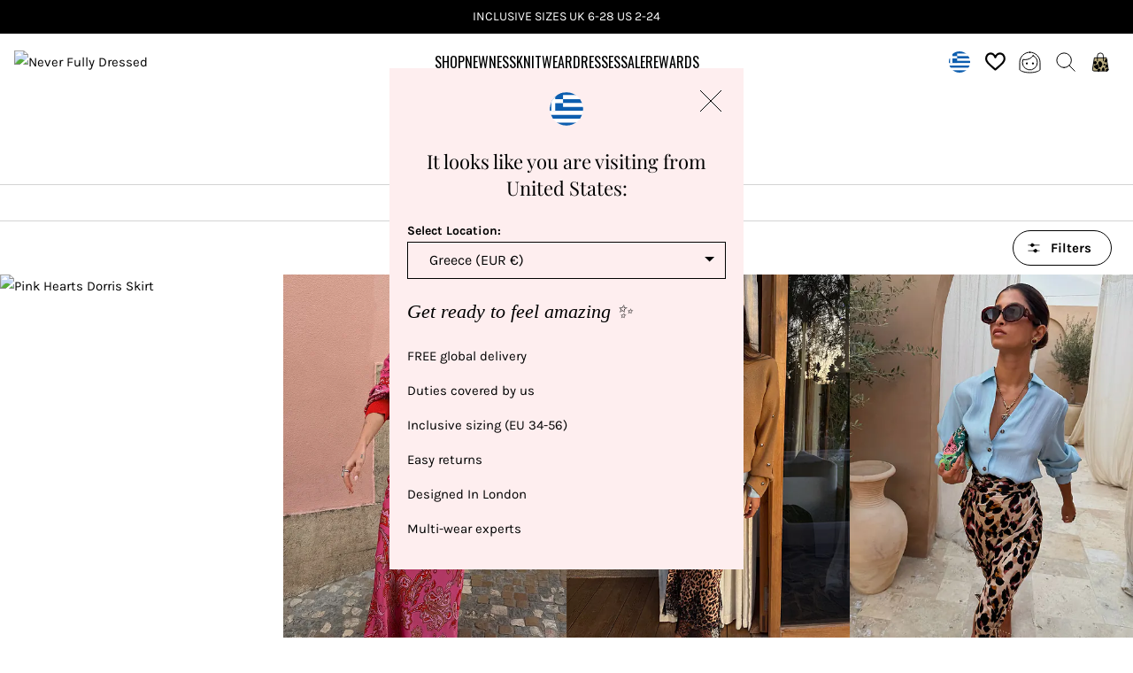

--- FILE ---
content_type: text/html; charset=utf-8
request_url: https://www.neverfullydressed.com/en-gr/collections/midi-skirts
body_size: 125526
content:
<!doctype html>
<html class="no-js supports-no-cookies" lang="en">
  <head>
    <!-- Pandectes Rules Manual Setup -->
    <script src="//www.neverfullydressed.com/cdn/shop/files/pandectes-rules.js?v=4426817976899234825"></script>
    <script>
      (function () {
        // Shared dataLayer + gtag shim
        window.dataLayer = window.dataLayer || [];
        window.gtag =
          window.gtag ||
          function () {
            dataLayer.push(arguments);
          };

        // Consent Mode defaults (DENIED)
        gtag('consent', 'default', {
          ad_storage: 'denied',
          ad_user_data: 'denied',
          ad_personalization: 'denied',
          analytics_storage: 'denied',
          functionality_storage: 'denied',
          personalization_storage: 'denied', // (non-ad personalization)
          security_storage: 'granted', // recommended to remain granted
          wait_for_update: 2000
        });

        gtag('set', 'ads_data_redaction', true);
        gtag('set', 'url_passthrough', false);

        dataLayer.push({ event: 'consent_default_applied_theme' });
      })();
    </script>
    <!-- Google Tag Manager -->
    <script>
      window.dataLayer = window.dataLayer || [];
      window.dataLayer.push({ 'gtm.start': Date.now(), event: 'gtm.js' });
    </script>
    <script async src="https://www.googletagmanager.com/gtag/js?id=AW-876064661"></script>
    <script>
      //window.dataLayer = window.dataLayer || [];
      //function gtag() {
      //  dataLayer.push(arguments);
      //}
      //gtag('js', new Date());
      gtag('config', 'AW-876064661', { allow_enhanced_conversions: true });
    </script>
    <!-- End Google Tag Manager -->

    <script async src="https://api.vennapps.com/deeplink-banner/banner.js?shop=never-fully-dressed.myshopify.com"></script>
    
      <meta name="apple-itunes-app" content="app-id=1533714941">
    

    <!-- Google Verification Tag - Start -->
    <meta name="google-site-verification" content="cCDby0hmrsXTqeCSB-DXROtKzSxdWOcF1Jp6qB_PTyE">
    <meta name="google-site-verification" content="zR4xPhDpWsSfKF_hTZNZyNIPVx7ibHkTXz3VWS-DjeE">
    <!-- Google Verification Tag - End -->

    <meta charset="utf-8">
    <meta http-equiv="X-UA-Compatible" content="IE=edge">
    <meta name="viewport" content="width=device-width, initial-scale=1">
    <meta name="theme-color" content="#fff">

    <!-- begin Convert Experiences code -->
    <script type="text/javascript" src="//cdn-4.convertexperiments.com/v1/js/10017149-10017569.js?environment=production"></script>
    <!-- end Convert Experiences code -->

    <script>
  window.dataLayer = window.dataLayer || [];

  function subscribeCookieListener(dataLayer) {
    // Step to process information already existing in the datalayer
    dataLayer.forEach(processDatalayerEvent);

    // Set-up a "listener"
    const originalPush = dataLayer.push;
    dataLayer.push = function () {
      originalPush.apply(dataLayer, arguments);
      Array.from(arguments).forEach(processDatalayerEvent);
    };
  }
  subscribeCookieListener(window.dataLayer);

  function processDatalayerEvent(event) {
    if (event.event === 'bre.cookie') {
      Shopify.analytics.publish('bre.cookie', event);
    }
  }
</script>

<script>
  !function(e,n,t,i,r,o){function s(e){if("number"!=typeof e)return e;var n=new Date;return new Date(n.getTime()+1e3*e)}var a=4e3,c="xnpe_async_hide";function p(e){return e.reduce((function(e,n){return e[n]=function(){e._.push([n.toString(),arguments])},e}),{_:[]})}function m(e,n,t){var i=t.createElement(n);i.src=e;var r=t.getElementsByTagName(n)[0];return r.parentNode.insertBefore(i,r),i}function u(e){return"[object Date]"===Object.prototype.toString.call(e)}o.target=o.target||"https://api.exponea.com",o.file_path=o.file_path||o.target+"/js/exponea.min.js",r[n]=p(["anonymize","initialize","identify","getSegments","update","track","trackLink","trackEnhancedEcommerce","getHtml","showHtml","showBanner","showWebLayer","ping","getAbTest","loadDependency","getRecommendation","reloadWebLayers","_preInitialize","_initializeConfig"]),r[n].notifications=p(["isAvailable","isSubscribed","subscribe","unsubscribe"]),r[n].segments=p(["subscribe"]),r[n]["snippetVersion"]="v2.7.0",function(e,n,t){e[n]["_"+t]={},e[n]["_"+t].nowFn=Date.now,e[n]["_"+t].snippetStartTime=e[n]["_"+t].nowFn()}(r,n,"performance"),function(e,n,t,i,r,o){e[r]={sdk:e[i],sdkObjectName:i,skipExperiments:!!t.new_experiments,sign:t.token+"/"+(o.exec(n.cookie)||["","new"])[1],path:t.target}}(r,e,o,n,i,RegExp("__exponea_etc__"+"=([\\w-]+)")),function(e,n,t){m(e.file_path,n,t)}(o,t,e),function(e,n,t,i,r,o,p){if(e.new_experiments){!0===e.new_experiments&&(e.new_experiments={});var l,f=e.new_experiments.hide_class||c,_=e.new_experiments.timeout||a,g=encodeURIComponent(o.location.href.split("#")[0]);e.cookies&&e.cookies.expires&&("number"==typeof e.cookies.expires||u(e.cookies.expires)?l=s(e.cookies.expires):e.cookies.expires.tracking&&("number"==typeof e.cookies.expires.tracking||u(e.cookies.expires.tracking))&&(l=s(e.cookies.expires.tracking))),l&&l<new Date&&(l=void 0);var d=e.target+"/webxp/"+n+"/"+o[t].sign+"/modifications.min.js?http-referer="+g+"&timeout="+_+"ms"+(l?"&cookie-expires="+Math.floor(l.getTime()/1e3):"");"sync"===e.new_experiments.mode&&o.localStorage.getItem("__exponea__sync_modifications__")?function(e,n,t,i,r){t[r][n]="<"+n+' src="'+e+'"></'+n+">",i.writeln(t[r][n]),i.writeln("<"+n+">!"+r+".init && document.writeln("+r+"."+n+'.replace("/'+n+'/", "/'+n+'-async/").replace("><", " async><"))</'+n+">")}(d,n,o,p,t):function(e,n,t,i,r,o,s,a){o.documentElement.classList.add(e);var c=m(t,i,o);function p(){r[a].init||m(t.replace("/"+i+"/","/"+i+"-async/"),i,o)}function u(){o.documentElement.classList.remove(e)}c.onload=p,c.onerror=p,r.setTimeout(u,n),r[s]._revealPage=u}(f,_,d,n,o,p,r,t)}}(o,t,i,0,n,r,e),function(e,n,t){var i;e[n]._initializeConfig(t),(null===(i=t.experimental)||void 0===i?void 0:i.non_personalized_weblayers)&&e[n]._preInitialize(t),e[n].start=function(i){i&&Object.keys(i).forEach((function(e){return t[e]=i[e]})),e[n].initialize(t)}}(r,n,o)}(document,"exponea","script","webxpClient",window,{
    target: "https://bre.neverfullydressed.com",
    token: "315a768a-5b65-11ed-b86f-ae26738c02b1",
    data_layer: true,
    experimental: {
      non_personalized_weblayers: true
    },
    new_experiments: { mode: "async" },
    // replace with current customer ID or leave commented out for an anonymous customer
    // customer: window.currentUserId,
    track: {
      visits: true,
      google_analytics: false,
      "default_properties" : {
        "domain": "never-fully-dressed.myshopify.com"
      }
      
    },
  });
</script>

<script>
  (function () {
    function getCookie(cname) {
        var name = cname + "=";
        var ca = document.cookie.split(';');
        var cookie = undefined;
        for (var i = 0; i < ca.length; i++) {
            var c = ca[i];
            while (c.charAt(0) == ' ') {
                c = c.substring(1);
            }
            if (c.indexOf(name) == 0) {
                cookie = c.substring(name.length, c.length);
                break;
            }
        }
        cookie = decodeURIComponent(cookie);
        cookie = cookie.split('?')[0];
        return cookie;
    }

    /* ---------- 1. helper to collect cart / customer for start() ---------- */
    function collectCustomer() {
      const c = {};
      const cartCookie = getCookie('cart');
      if (cartCookie) c.cart_id = cartCookie;

      

      return c;
    }

    /* ---------- 2. gate Bloomreach behind Shopify consent ----------------- */
    function hasConsent () {
      const cp = window.Shopify?.customerPrivacy;
      return cp && (cp.analyticsProcessingAllowed() || cp.marketingAllowed());
    }

    function startBloomreach () {
      if (window.__breStarted || !window.exponea?.start) return;
      window.__breStarted = true;
      window.exponea.start({ customer: collectCustomer() });
    }

    const checkShopfiy = () => {
      const shopifyExists = typeof window.Shopify === 'object';

      if (shopifyExists) {
        window.Shopify.loadFeatures(
          [{ name: 'consent-tracking-api', version: '0.1' }],
          function (err) {
            if (err) { console.error('Privacy API failed', err); return; }

            console.info('Privacy API loaded');

            /* a) returning visitors who already consented on a previous page */
            if (hasConsent()) startBloomreach();

            /* b) first-time visitors – react to banner click */
            document.addEventListener('visitorConsentCollected', () => {
              if (hasConsent()) startBloomreach();
            });
          }
        );

      } else {
        setTimeout(checkShopfiy, 250);
      }
    };

    checkShopfiy();
  })();
</script>

    <!-- Microsoft ads - Start -->
<script>
  (function (w, d, t, r, u) {
    var f, n, i;
    ((w[u] = w[u] || []),
      (f = function () {
        var o = { ti: '97113185', enableAutoSpaTracking: true };
        ((o.q = w[u]), (w[u] = new UET(o)), w[u].push('pageLoad'));
      }),
      (n = d.createElement(t)),
      (n.src = r),
      (n.async = 1),
      (n.onload = n.onreadystatechange =
        function () {
          var s = this.readyState;
          (s && s !== 'loaded' && s !== 'complete') || (f(), (n.onload = n.onreadystatechange = null));
        }),
      (i = d.getElementsByTagName(t)[0]),
      i.parentNode.insertBefore(n, i));
  })(window, document, 'script', '//bat.bing.com/bat.js', 'uetq');
</script>
<!-- Microsoft ads - End -->


    
      
      
      
      
      <link rel="canonical" href="https://www.neverfullydressed.com/en-gr/collections/midi-skirts">
    

    






<script>
  window['freeCartGifts'] = [];
</script>






    
      <link href="//www.neverfullydressed.com/cdn/shop/t/1183/assets/theme.min.css?v=90636302558193760071768901790" rel="stylesheet" type="text/css" media="all" />
    

    <link rel="stylesheet" href="https://cdn.jsdelivr.net/gh/lipis/flag-icons@6.6.6/css/flag-icons.min.css">

    <!-- Start WKND tag. Deploy at the beginning of document head. -->



<script>
  (function (d) {
    var e = d.createElement('script');
    e.src = d.location.protocol + '//tag.wknd.ai/4443/i.js';
    e.async = true;
    d.getElementsByTagName('head')[0].appendChild(e);
  })(document);
</script>
<!-- End WKND tag -->

<link
        rel="shortcut icon"
        href="https://sfycdn.speedsize.com/0dc5bf78-b39b-46d9-a247-2ffe3bfdc6ca/https://www.neverfullydressed.com/cdn/shop/files/3_256x256_07996ac6-858b-42a6-bb8f-c2dd5c4fe1d9.webp?crop=center&height=32&v=1659524178&width=32"
        type="image/png"
      >

    
<title>Midi Skirts | Find the Perfect Midi Skirt
&ndash; Never Fully Dressed</title>
    
<meta name="description" content="Looking for chic midi skirts? Our midi skirts are your answer! Perfect for lazy summer afternoons or nights out with friends, our midi skirts suit any occasion.">


<meta property="og:site_name" content="Never Fully Dressed">
<meta property="og:url" content="https://www.neverfullydressed.com/en-gr/collections/midi-skirts">
<meta property="og:title" content="Midi Skirts">
<meta property="og:type" content="product.group">
<meta property="og:description" content="Looking for chic midi skirts? Our midi skirts are your answer! Perfect for lazy summer afternoons or nights out with friends, our midi skirts suit any occasion."><meta property="og:image" content="http:https://sfycdn.speedsize.com/0dc5bf78-b39b-46d9-a247-2ffe3bfdc6ca/www.neverfullydressed.com/cdn/shop/files/grey_scale_logo_1200_2ca68d7a-4ca9-4998-86c4-8155b35350b7.jpg?v=1659523890">
    <meta property="og:image:secure_url" content="https://sfycdn.speedsize.com/0dc5bf78-b39b-46d9-a247-2ffe3bfdc6ca/www.neverfullydressed.com/cdn/shop/files/grey_scale_logo_1200_2ca68d7a-4ca9-4998-86c4-8155b35350b7.jpg?v=1659523890">
    <meta property="og:image:width" content="1200">
    <meta property="og:image:height" content="393">
    <meta property="og:image:alt" content="">

<meta name="twitter:site" content="@nfdhoneys">
<meta name="twitter:card" content="summary_large_image">
<meta name="twitter:title" content="Midi Skirts">
<meta name="twitter:description" content="Looking for chic midi skirts? Our midi skirts are your answer! Perfect for lazy summer afternoons or nights out with friends, our midi skirts suit any occasion.">


    












  <link rel="preload" href="//www.neverfullydressed.com/cdn/fonts/playfair_display/playfairdisplay_n4.9980f3e16959dc89137cc1369bfc3ae98af1deb9.woff2" as="font" type="font/woff2" crossorigin>

  <link rel="preload" href="//www.neverfullydressed.com/cdn/fonts/playfair_display/playfairdisplay_i4.804ea8da9192aaed0368534aa085b3c1f3411619.woff2" as="font" type="font/woff2" crossorigin>


<style>
  
  
    
      @font-face {
  font-family: "Playfair Display";
  font-weight: 400;
  font-style: normal;
  font-display: swap;
  src: url("//www.neverfullydressed.com/cdn/fonts/playfair_display/playfairdisplay_n4.9980f3e16959dc89137cc1369bfc3ae98af1deb9.woff2") format("woff2"),
       url("//www.neverfullydressed.com/cdn/fonts/playfair_display/playfairdisplay_n4.c562b7c8e5637886a811d2a017f9e023166064ee.woff") format("woff");
}

      
       
     
  
    
      @font-face {
  font-family: "Playfair Display";
  font-weight: 400;
  font-style: italic;
  font-display: swap;
  src: url("//www.neverfullydressed.com/cdn/fonts/playfair_display/playfairdisplay_i4.804ea8da9192aaed0368534aa085b3c1f3411619.woff2") format("woff2"),
       url("//www.neverfullydressed.com/cdn/fonts/playfair_display/playfairdisplay_i4.5538cb7a825d13d8a2333cd8a94065a93a95c710.woff") format("woff");
}

      
       
     
  
     
  
     
  
     
  
     
  
     
  
     
  
     
  
     
  
     
  
     
  

</style>











  <link rel="preload" href="//www.neverfullydressed.com/cdn/fonts/karla/karla_n4.40497e07df527e6a50e58fb17ef1950c72f3e32c.woff2" as="font" type="font/woff2" crossorigin>

  <link rel="preload" href="//www.neverfullydressed.com/cdn/fonts/karla/karla_n7.4358a847d4875593d69cfc3f8cc0b44c17b3ed03.woff2" as="font" type="font/woff2" crossorigin>


<style>
  
  
     
  
     
  
     
  
     
  
    
      @font-face {
  font-family: Karla;
  font-weight: 400;
  font-style: normal;
  font-display: swap;
  src: url("//www.neverfullydressed.com/cdn/fonts/karla/karla_n4.40497e07df527e6a50e58fb17ef1950c72f3e32c.woff2") format("woff2"),
       url("//www.neverfullydressed.com/cdn/fonts/karla/karla_n4.e9f6f9de321061073c6bfe03c28976ba8ce6ee18.woff") format("woff");
}

      
       
     
  
     
  
     
  
     
  
     
  
     
  
    
      @font-face {
  font-family: Karla;
  font-weight: 700;
  font-style: normal;
  font-display: swap;
  src: url("//www.neverfullydressed.com/cdn/fonts/karla/karla_n7.4358a847d4875593d69cfc3f8cc0b44c17b3ed03.woff2") format("woff2"),
       url("//www.neverfullydressed.com/cdn/fonts/karla/karla_n7.96e322f6d76ce794f25fa29e55d6997c3fb656b6.woff") format("woff");
}

      
       
     
  
     
  
     
  
     
  

</style>


<style>
  :root {
    --header-offset-mb: -90px;
    --header-offset-tb: -102px;
    --header-offset-dt: -104px;
    

    --color-accent: #fff;
    --color-accent-2: #FF6406;
    --color-accent-3: #000;
    --color-error: #E42929;
    --color-warning: #AA7A00;
    --color-success: #0B853E;
    --color-body-text: #000000;
    --color-heading-text: #000000;
    --color-background-dark: #959595;
    --color-background-light: #f4f4f4;
    --color-border: #808080;

    --font-heading: "Playfair Display", serif;
    --font-family: Karla, sans-serif;

    --btn-font-color-1: #ffffff;
    --btn-bg-color-1: #000000;
    --btn-border-color-1: #000000;
    --btn-font-color-1-hover: #000000;
    --btn-bg-color-1-hover: #fff;
    --btn-border-color-1-hover: #ffffff;

    --btn-font-color-2: #000000;
    --btn-bg-color-2: rgba(0,0,0,0);
    --btn-border-color-2: #000000;
    --btn-font-color-2-hover: #ffffff;
    --btn-bg-color-2-hover: #000000;
    --btn-border-color-2-hover: #000000;


    --btn-font-color-3: #ffffff;
    --btn-bg-color-3: rgba(0,0,0,0);
    --btn-border-color-3: #ffffff;
    --btn-font-color-3-hover: #000000;
    --btn-bg-color-3-hover: #ffffff;
    --btn-border-color-3-hover: #ffffff;


    --border-color: #e5e5e5;
    --unavailable-size-color: #737373
  }
</style>

    
<script src="https://ajax.googleapis.com/ajax/libs/jquery/3.6.0/jquery.min.js"></script>
<script>
  //check if jQuery is ready
  $(document).ready(function(){
    initializeLoyaltyLion();
  });

  !function(t,n){function o(n){var o=t.getElementsByTagName("script")[0],i=t.createElement("script");i.src=n,i.crossOrigin="",o.parentNode.insertBefore(i,o)}if(!n.isLoyaltyLion){window.loyaltylion=n,void 0===window.lion&&(window.lion=n),n.version=2,n.isLoyaltyLion=!0;var i=new Date,e=i.getFullYear().toString()+i.getMonth().toString()+i.getDate().toString();o("https://sdk.loyaltylion.net/static/2/loader.js?t="+e);var r=!1;n.init=function(t){if(r)throw new Error("Cannot call lion.init more than once");r=!0;var a=n._token=t.token;if(!a)throw new Error("Token must be supplied to lion.init");for(var l=[],s="_push configure bootstrap shutdown on removeListener authenticateCustomer".split(" "),c=0;c<s.length;c+=1)!function(t,n){t[n]=function(){l.push([n,Array.prototype.slice.call(arguments,0)])}}(n,s[c]);o("https://sdk.loyaltylion.net/sdk/start/"+a+".js?t="+e+i.getHours().toString()),n._initData=t,n._buffer=l}}}(document,window.loyaltylion||[]);

  const initializeLoyaltyLion = () => {
    
      
        loyaltylion.init({ token: "6313d3e846cb4982537940930612b225" });
      
    
  }

  if (!window.lion || !window.loyaltylion) {
    initializeLoyaltyLion();
  }

  // Add this after LoyaltyLion initialization
  document.addEventListener('DOMContentLoaded', function() {
    if (!window.loyaltylion || !window.lion) {
      console.error('LoyaltyLion failed to initialize');
    }
  });
</script>



    


    <script>
      document.documentElement.className = document.documentElement.className.replace('no-js', '');
      if (navigator.cookieEnabled) {
        document.documentElement.classList.remove('supports-no-cookies');
      }

      window.theme = {
        strings: {
          addToCart: "Add to Bag",
          soldOut: "Sold Out",
          unavailable: "Unavailable",
          fromTextHtml: "From [[price]]",
          fromToTextHtml: "From [[price_min]] to [[price_max]]"
        },
        moneyFormat: "€{{amount_with_comma_separator}}",
        moneyWithCurrencyFormat: "€{{amount_with_comma_separator}} EUR",
        activeCurrency: "EUR",
        template: "collection",
        shopName: "Never Fully Dressed",
        shopUrl: "https:\/\/www.neverfullydressed.com\/",
        sizesArray: [360,375,393,414,1280,1366,1440,1536,1920],
        isb2b: false
      };
    </script>

    



    <script src="https://neverfullydressed-1.store-uk1.advancedcommerce.services/graphenehc.js" async></script>
  
<script>window.performance && window.performance.mark && window.performance.mark('shopify.content_for_header.start');</script><meta name="google-site-verification" content="vXdADQ4IecHNrV9dA7NcJ9v-KVejgYrfqqR16QiJl-g">
<meta name="facebook-domain-verification" content="91gs3nf2en0wg7ryywe5465ye8c6mg">
<meta id="shopify-digital-wallet" name="shopify-digital-wallet" content="/19938771/digital_wallets/dialog">
<meta name="shopify-checkout-api-token" content="7ffb1b4e045cc0732b0210a4e3d1084e">
<meta id="in-context-paypal-metadata" data-shop-id="19938771" data-venmo-supported="false" data-environment="production" data-locale="en_US" data-paypal-v4="true" data-currency="EUR">
<link rel="alternate" type="application/atom+xml" title="Feed" href="/en-gr/collections/midi-skirts.atom" />
<link rel="alternate" type="application/json+oembed" href="https://www.neverfullydressed.com/en-gr/collections/midi-skirts.oembed">
<script async="async" src="/checkouts/internal/preloads.js?locale=en-GR"></script>
<link rel="preconnect" href="https://shop.app" crossorigin="anonymous">
<script async="async" src="https://shop.app/checkouts/internal/preloads.js?locale=en-GR&shop_id=19938771" crossorigin="anonymous"></script>
<script id="apple-pay-shop-capabilities" type="application/json">{"shopId":19938771,"countryCode":"GB","currencyCode":"EUR","merchantCapabilities":["supports3DS"],"merchantId":"gid:\/\/shopify\/Shop\/19938771","merchantName":"Never Fully Dressed","requiredBillingContactFields":["postalAddress","email","phone"],"requiredShippingContactFields":["postalAddress","email","phone"],"shippingType":"shipping","supportedNetworks":["visa","maestro","masterCard","amex","discover","elo"],"total":{"type":"pending","label":"Never Fully Dressed","amount":"1.00"},"shopifyPaymentsEnabled":true,"supportsSubscriptions":true}</script>
<script id="shopify-features" type="application/json">{"accessToken":"7ffb1b4e045cc0732b0210a4e3d1084e","betas":["rich-media-storefront-analytics"],"domain":"www.neverfullydressed.com","predictiveSearch":true,"shopId":19938771,"locale":"en"}</script>
<script>var Shopify = Shopify || {};
Shopify.shop = "never-fully-dressed.myshopify.com";
Shopify.locale = "en";
Shopify.currency = {"active":"EUR","rate":"1.1747"};
Shopify.country = "GR";
Shopify.theme = {"name":"neverfullydressed\/main deploy 20\/01\/26","id":186791592322,"schema_name":"NFD Theme","schema_version":"2.0.0","theme_store_id":null,"role":"main"};
Shopify.theme.handle = "null";
Shopify.theme.style = {"id":null,"handle":null};
Shopify.cdnHost = "www.neverfullydressed.com/cdn";
Shopify.routes = Shopify.routes || {};
Shopify.routes.root = "/en-gr/";</script>
<script type="module">!function(o){(o.Shopify=o.Shopify||{}).modules=!0}(window);</script>
<script>!function(o){function n(){var o=[];function n(){o.push(Array.prototype.slice.apply(arguments))}return n.q=o,n}var t=o.Shopify=o.Shopify||{};t.loadFeatures=n(),t.autoloadFeatures=n()}(window);</script>
<script>
  window.ShopifyPay = window.ShopifyPay || {};
  window.ShopifyPay.apiHost = "shop.app\/pay";
  window.ShopifyPay.redirectState = null;
</script>
<script id="shop-js-analytics" type="application/json">{"pageType":"collection"}</script>
<script defer="defer" async type="module" src="//www.neverfullydressed.com/cdn/shopifycloud/shop-js/modules/v2/client.init-shop-cart-sync_BdyHc3Nr.en.esm.js"></script>
<script defer="defer" async type="module" src="//www.neverfullydressed.com/cdn/shopifycloud/shop-js/modules/v2/chunk.common_Daul8nwZ.esm.js"></script>
<script type="module">
  await import("//www.neverfullydressed.com/cdn/shopifycloud/shop-js/modules/v2/client.init-shop-cart-sync_BdyHc3Nr.en.esm.js");
await import("//www.neverfullydressed.com/cdn/shopifycloud/shop-js/modules/v2/chunk.common_Daul8nwZ.esm.js");

  window.Shopify.SignInWithShop?.initShopCartSync?.({"fedCMEnabled":true,"windoidEnabled":true});

</script>
<script>
  window.Shopify = window.Shopify || {};
  if (!window.Shopify.featureAssets) window.Shopify.featureAssets = {};
  window.Shopify.featureAssets['shop-js'] = {"shop-cart-sync":["modules/v2/client.shop-cart-sync_QYOiDySF.en.esm.js","modules/v2/chunk.common_Daul8nwZ.esm.js"],"init-fed-cm":["modules/v2/client.init-fed-cm_DchLp9rc.en.esm.js","modules/v2/chunk.common_Daul8nwZ.esm.js"],"shop-button":["modules/v2/client.shop-button_OV7bAJc5.en.esm.js","modules/v2/chunk.common_Daul8nwZ.esm.js"],"init-windoid":["modules/v2/client.init-windoid_DwxFKQ8e.en.esm.js","modules/v2/chunk.common_Daul8nwZ.esm.js"],"shop-cash-offers":["modules/v2/client.shop-cash-offers_DWtL6Bq3.en.esm.js","modules/v2/chunk.common_Daul8nwZ.esm.js","modules/v2/chunk.modal_CQq8HTM6.esm.js"],"shop-toast-manager":["modules/v2/client.shop-toast-manager_CX9r1SjA.en.esm.js","modules/v2/chunk.common_Daul8nwZ.esm.js"],"init-shop-email-lookup-coordinator":["modules/v2/client.init-shop-email-lookup-coordinator_UhKnw74l.en.esm.js","modules/v2/chunk.common_Daul8nwZ.esm.js"],"pay-button":["modules/v2/client.pay-button_DzxNnLDY.en.esm.js","modules/v2/chunk.common_Daul8nwZ.esm.js"],"avatar":["modules/v2/client.avatar_BTnouDA3.en.esm.js"],"init-shop-cart-sync":["modules/v2/client.init-shop-cart-sync_BdyHc3Nr.en.esm.js","modules/v2/chunk.common_Daul8nwZ.esm.js"],"shop-login-button":["modules/v2/client.shop-login-button_D8B466_1.en.esm.js","modules/v2/chunk.common_Daul8nwZ.esm.js","modules/v2/chunk.modal_CQq8HTM6.esm.js"],"init-customer-accounts-sign-up":["modules/v2/client.init-customer-accounts-sign-up_C8fpPm4i.en.esm.js","modules/v2/client.shop-login-button_D8B466_1.en.esm.js","modules/v2/chunk.common_Daul8nwZ.esm.js","modules/v2/chunk.modal_CQq8HTM6.esm.js"],"init-shop-for-new-customer-accounts":["modules/v2/client.init-shop-for-new-customer-accounts_CVTO0Ztu.en.esm.js","modules/v2/client.shop-login-button_D8B466_1.en.esm.js","modules/v2/chunk.common_Daul8nwZ.esm.js","modules/v2/chunk.modal_CQq8HTM6.esm.js"],"init-customer-accounts":["modules/v2/client.init-customer-accounts_dRgKMfrE.en.esm.js","modules/v2/client.shop-login-button_D8B466_1.en.esm.js","modules/v2/chunk.common_Daul8nwZ.esm.js","modules/v2/chunk.modal_CQq8HTM6.esm.js"],"shop-follow-button":["modules/v2/client.shop-follow-button_CkZpjEct.en.esm.js","modules/v2/chunk.common_Daul8nwZ.esm.js","modules/v2/chunk.modal_CQq8HTM6.esm.js"],"lead-capture":["modules/v2/client.lead-capture_BntHBhfp.en.esm.js","modules/v2/chunk.common_Daul8nwZ.esm.js","modules/v2/chunk.modal_CQq8HTM6.esm.js"],"checkout-modal":["modules/v2/client.checkout-modal_CfxcYbTm.en.esm.js","modules/v2/chunk.common_Daul8nwZ.esm.js","modules/v2/chunk.modal_CQq8HTM6.esm.js"],"shop-login":["modules/v2/client.shop-login_Da4GZ2H6.en.esm.js","modules/v2/chunk.common_Daul8nwZ.esm.js","modules/v2/chunk.modal_CQq8HTM6.esm.js"],"payment-terms":["modules/v2/client.payment-terms_MV4M3zvL.en.esm.js","modules/v2/chunk.common_Daul8nwZ.esm.js","modules/v2/chunk.modal_CQq8HTM6.esm.js"]};
</script>
<script>(function() {
  var isLoaded = false;
  function asyncLoad() {
    if (isLoaded) return;
    isLoaded = true;
    var urls = ["https:\/\/ecommplugins-scripts.trustpilot.com\/v2.1\/js\/header.min.js?settings=eyJrZXkiOiJzemRneVJ3bXQ4T2VpMVFwIiwicyI6InNrdSJ9\u0026shop=never-fully-dressed.myshopify.com","https:\/\/ecommplugins-trustboxsettings.trustpilot.com\/never-fully-dressed.myshopify.com.js?settings=1717596162297\u0026shop=never-fully-dressed.myshopify.com","https:\/\/widget.trustpilot.com\/bootstrap\/v5\/tp.widget.sync.bootstrap.min.js?shop=never-fully-dressed.myshopify.com","https:\/\/static.rechargecdn.com\/assets\/js\/widget.min.js?shop=never-fully-dressed.myshopify.com","https:\/\/crossborder-integration.global-e.com\/resources\/js\/app?shop=never-fully-dressed.myshopify.com","\/\/cdn.shopify.com\/proxy\/fdc0f24a98d403a2ebb8c5657e88998f951c58fc09837e6b8bd47666523f3357\/web.global-e.com\/merchant\/storefrontattributes?merchantid=1373\u0026shop=never-fully-dressed.myshopify.com\u0026sp-cache-control=cHVibGljLCBtYXgtYWdlPTkwMA","https:\/\/api.fastbundle.co\/scripts\/src.js?shop=never-fully-dressed.myshopify.com","https:\/\/cdn.adscale.com\/static\/ecom_js\/never-fully-dressed\/add_item_to_cart.js?ver=20260121\u0026shop=never-fully-dressed.myshopify.com"];
    for (var i = 0; i < urls.length; i++) {
      var s = document.createElement('script');
      s.type = 'text/javascript';
      s.async = true;
      s.src = urls[i];
      var x = document.getElementsByTagName('script')[0];
      x.parentNode.insertBefore(s, x);
    }
  };
  if(window.attachEvent) {
    window.attachEvent('onload', asyncLoad);
  } else {
    window.addEventListener('load', asyncLoad, false);
  }
})();</script>
<script id="__st">var __st={"a":19938771,"offset":0,"reqid":"30bf4ee2-4de2-4403-bc14-98626530dc05-1768982554","pageurl":"www.neverfullydressed.com\/en-gr\/collections\/midi-skirts","u":"5380313b0c01","p":"collection","rtyp":"collection","rid":266140844109};</script>
<script>window.ShopifyPaypalV4VisibilityTracking = true;</script>
<script id="captcha-bootstrap">!function(){'use strict';const t='contact',e='account',n='new_comment',o=[[t,t],['blogs',n],['comments',n],[t,'customer']],c=[[e,'customer_login'],[e,'guest_login'],[e,'recover_customer_password'],[e,'create_customer']],r=t=>t.map((([t,e])=>`form[action*='/${t}']:not([data-nocaptcha='true']) input[name='form_type'][value='${e}']`)).join(','),a=t=>()=>t?[...document.querySelectorAll(t)].map((t=>t.form)):[];function s(){const t=[...o],e=r(t);return a(e)}const i='password',u='form_key',d=['recaptcha-v3-token','g-recaptcha-response','h-captcha-response',i],f=()=>{try{return window.sessionStorage}catch{return}},m='__shopify_v',_=t=>t.elements[u];function p(t,e,n=!1){try{const o=window.sessionStorage,c=JSON.parse(o.getItem(e)),{data:r}=function(t){const{data:e,action:n}=t;return t[m]||n?{data:e,action:n}:{data:t,action:n}}(c);for(const[e,n]of Object.entries(r))t.elements[e]&&(t.elements[e].value=n);n&&o.removeItem(e)}catch(o){console.error('form repopulation failed',{error:o})}}const l='form_type',E='cptcha';function T(t){t.dataset[E]=!0}const w=window,h=w.document,L='Shopify',v='ce_forms',y='captcha';let A=!1;((t,e)=>{const n=(g='f06e6c50-85a8-45c8-87d0-21a2b65856fe',I='https://cdn.shopify.com/shopifycloud/storefront-forms-hcaptcha/ce_storefront_forms_captcha_hcaptcha.v1.5.2.iife.js',D={infoText:'Protected by hCaptcha',privacyText:'Privacy',termsText:'Terms'},(t,e,n)=>{const o=w[L][v],c=o.bindForm;if(c)return c(t,g,e,D).then(n);var r;o.q.push([[t,g,e,D],n]),r=I,A||(h.body.append(Object.assign(h.createElement('script'),{id:'captcha-provider',async:!0,src:r})),A=!0)});var g,I,D;w[L]=w[L]||{},w[L][v]=w[L][v]||{},w[L][v].q=[],w[L][y]=w[L][y]||{},w[L][y].protect=function(t,e){n(t,void 0,e),T(t)},Object.freeze(w[L][y]),function(t,e,n,w,h,L){const[v,y,A,g]=function(t,e,n){const i=e?o:[],u=t?c:[],d=[...i,...u],f=r(d),m=r(i),_=r(d.filter((([t,e])=>n.includes(e))));return[a(f),a(m),a(_),s()]}(w,h,L),I=t=>{const e=t.target;return e instanceof HTMLFormElement?e:e&&e.form},D=t=>v().includes(t);t.addEventListener('submit',(t=>{const e=I(t);if(!e)return;const n=D(e)&&!e.dataset.hcaptchaBound&&!e.dataset.recaptchaBound,o=_(e),c=g().includes(e)&&(!o||!o.value);(n||c)&&t.preventDefault(),c&&!n&&(function(t){try{if(!f())return;!function(t){const e=f();if(!e)return;const n=_(t);if(!n)return;const o=n.value;o&&e.removeItem(o)}(t);const e=Array.from(Array(32),(()=>Math.random().toString(36)[2])).join('');!function(t,e){_(t)||t.append(Object.assign(document.createElement('input'),{type:'hidden',name:u})),t.elements[u].value=e}(t,e),function(t,e){const n=f();if(!n)return;const o=[...t.querySelectorAll(`input[type='${i}']`)].map((({name:t})=>t)),c=[...d,...o],r={};for(const[a,s]of new FormData(t).entries())c.includes(a)||(r[a]=s);n.setItem(e,JSON.stringify({[m]:1,action:t.action,data:r}))}(t,e)}catch(e){console.error('failed to persist form',e)}}(e),e.submit())}));const S=(t,e)=>{t&&!t.dataset[E]&&(n(t,e.some((e=>e===t))),T(t))};for(const o of['focusin','change'])t.addEventListener(o,(t=>{const e=I(t);D(e)&&S(e,y())}));const B=e.get('form_key'),M=e.get(l),P=B&&M;t.addEventListener('DOMContentLoaded',(()=>{const t=y();if(P)for(const e of t)e.elements[l].value===M&&p(e,B);[...new Set([...A(),...v().filter((t=>'true'===t.dataset.shopifyCaptcha))])].forEach((e=>S(e,t)))}))}(h,new URLSearchParams(w.location.search),n,t,e,['guest_login'])})(!0,!1)}();</script>
<script integrity="sha256-4kQ18oKyAcykRKYeNunJcIwy7WH5gtpwJnB7kiuLZ1E=" data-source-attribution="shopify.loadfeatures" defer="defer" src="//www.neverfullydressed.com/cdn/shopifycloud/storefront/assets/storefront/load_feature-a0a9edcb.js" crossorigin="anonymous"></script>
<script crossorigin="anonymous" defer="defer" src="//www.neverfullydressed.com/cdn/shopifycloud/storefront/assets/shopify_pay/storefront-65b4c6d7.js?v=20250812"></script>
<script data-source-attribution="shopify.dynamic_checkout.dynamic.init">var Shopify=Shopify||{};Shopify.PaymentButton=Shopify.PaymentButton||{isStorefrontPortableWallets:!0,init:function(){window.Shopify.PaymentButton.init=function(){};var t=document.createElement("script");t.src="https://www.neverfullydressed.com/cdn/shopifycloud/portable-wallets/latest/portable-wallets.en.js",t.type="module",document.head.appendChild(t)}};
</script>
<script data-source-attribution="shopify.dynamic_checkout.buyer_consent">
  function portableWalletsHideBuyerConsent(e){var t=document.getElementById("shopify-buyer-consent"),n=document.getElementById("shopify-subscription-policy-button");t&&n&&(t.classList.add("hidden"),t.setAttribute("aria-hidden","true"),n.removeEventListener("click",e))}function portableWalletsShowBuyerConsent(e){var t=document.getElementById("shopify-buyer-consent"),n=document.getElementById("shopify-subscription-policy-button");t&&n&&(t.classList.remove("hidden"),t.removeAttribute("aria-hidden"),n.addEventListener("click",e))}window.Shopify?.PaymentButton&&(window.Shopify.PaymentButton.hideBuyerConsent=portableWalletsHideBuyerConsent,window.Shopify.PaymentButton.showBuyerConsent=portableWalletsShowBuyerConsent);
</script>
<script data-source-attribution="shopify.dynamic_checkout.cart.bootstrap">document.addEventListener("DOMContentLoaded",(function(){function t(){return document.querySelector("shopify-accelerated-checkout-cart, shopify-accelerated-checkout")}if(t())Shopify.PaymentButton.init();else{new MutationObserver((function(e,n){t()&&(Shopify.PaymentButton.init(),n.disconnect())})).observe(document.body,{childList:!0,subtree:!0})}}));
</script>
<link id="shopify-accelerated-checkout-styles" rel="stylesheet" media="screen" href="https://www.neverfullydressed.com/cdn/shopifycloud/portable-wallets/latest/accelerated-checkout-backwards-compat.css" crossorigin="anonymous">
<style id="shopify-accelerated-checkout-cart">
        #shopify-buyer-consent {
  margin-top: 1em;
  display: inline-block;
  width: 100%;
}

#shopify-buyer-consent.hidden {
  display: none;
}

#shopify-subscription-policy-button {
  background: none;
  border: none;
  padding: 0;
  text-decoration: underline;
  font-size: inherit;
  cursor: pointer;
}

#shopify-subscription-policy-button::before {
  box-shadow: none;
}

      </style>

<script>window.performance && window.performance.mark && window.performance.mark('shopify.content_for_header.end');</script>

    

    

    <script async src="https://cdn.rebuyengine.com/onsite/js/rebuy.js?shop=never-fully-dressed.myshopify.com"></script>

    <!-- Call required earlier, pls leave here -->
    
      <script
        async
        type="text/javascript"
        src="https://cdnjs.cloudflare.com/ajax/libs/Clamp.js/0.5.1/clamp.min.js"
      ></script>
    

    

<link rel="stylesheet" type="text/css" href="https://crossborder-integration.global-e.com/resources/css/1373/GR">
<script>
      GLBE_PARAMS = {
          appUrl: "https://crossborder-integration.global-e.com/",
          pixelUrl: "https://utils.global-e.com",
          pixelEnabled: true,
          geAppUrl: "https://web.global-e.com/",
          env: "Production",
          geCDNUrl: "https://webservices.global-e.com/",
          apiUrl: "https://api.global-e.com/",
          emi: "8uhb",
          mid: "1373",
          hiddenElements: ".ge-hide,.afterpay-paragraph,form[action='https://payments.amazon.com/checkout/signin']",
          countryCode: "GR",
          countryName: "Greece",
          currencyCode: "EUR",
          currencyName: "Euro",
          locale: "en",
          operatedCountries: ["AD","AE","AG","AI","AL","AM","AR","AT","AU","AW","AZ","BA","BB","BD","BE","BG","BH","BJ","BL","BM","BN","BO","BQ","BR","BS","BT","BW","BZ","CA","CH","CL","CN","CO","CR","CV","CW","CY","CZ","DE","DJ","DK","DM","DO","DZ","EC","EE","EG","ES","ET","FI","FJ","FK","FO","FR","GD","GE","GF","GI","GL","GN","GP","GR","GT","GW","GY","HK","HN","HR","HT","HU","ID","IE","IL","IN","IS","IT","JM","JO","JP","KE","KG","KH","KI","KM","KN","KR","KW","KY","KZ","LA","LB","LC","LK","LS","LT","LU","LV","MA","MC","MD","ME","MF","MG","MK","MN","MO","MQ","MR","MS","MT","MU","MV","MW","MX","MY","MZ","NA","NC","NG","NI","NL","NO","NP","NZ","OM","PA","PE","PF","PG","PH","PK","PL","PT","PY","QA","RE","RO","RS","SA","SB","SC","SE","SG","SI","SK","SM","SR","ST","SV","SZ","TC","TH","TL","TM","TN","TO","TR","TT","TW","TZ","US","UY","UZ","VA","VE","VG","VN","VU","WF","WS","ZA","ZM","ZW"],
          allowedCountries: [{ code: 'AL', name: 'Albania' }, { code: 'DZ', name: 'Algeria' }, { code: 'AD', name: 'Andorra' }, { code: 'AI', name: 'Anguilla' }, { code: 'AG', name: 'Antigua &amp; Barbuda' }, { code: 'AR', name: 'Argentina' }, { code: 'AM', name: 'Armenia' }, { code: 'AW', name: 'Aruba' }, { code: 'AU', name: 'Australia' }, { code: 'AT', name: 'Austria' }, { code: 'AZ', name: 'Azerbaijan' }, { code: 'BS', name: 'Bahamas' }, { code: 'BH', name: 'Bahrain' }, { code: 'BD', name: 'Bangladesh' }, { code: 'BB', name: 'Barbados' }, { code: 'BE', name: 'Belgium' }, { code: 'BZ', name: 'Belize' }, { code: 'BJ', name: 'Benin' }, { code: 'BM', name: 'Bermuda' }, { code: 'BT', name: 'Bhutan' }, { code: 'BO', name: 'Bolivia' }, { code: 'BA', name: 'Bosnia &amp; Herzegovina' }, { code: 'BW', name: 'Botswana' }, { code: 'BR', name: 'Brazil' }, { code: 'VG', name: 'British Virgin Islands' }, { code: 'BN', name: 'Brunei' }, { code: 'BG', name: 'Bulgaria' }, { code: 'KH', name: 'Cambodia' }, { code: 'CA', name: 'Canada' }, { code: 'CV', name: 'Cape Verde' }, { code: 'BQ', name: 'Caribbean Netherlands' }, { code: 'KY', name: 'Cayman Islands' }, { code: 'CL', name: 'Chile' }, { code: 'CN', name: 'China' }, { code: 'CO', name: 'Colombia' }, { code: 'KM', name: 'Comoros' }, { code: 'CR', name: 'Costa Rica' }, { code: 'HR', name: 'Croatia' }, { code: 'CW', name: 'Curaçao' }, { code: 'CY', name: 'Cyprus' }, { code: 'CZ', name: 'Czechia' }, { code: 'DK', name: 'Denmark' }, { code: 'DJ', name: 'Djibouti' }, { code: 'DM', name: 'Dominica' }, { code: 'DO', name: 'Dominican Republic' }, { code: 'EC', name: 'Ecuador' }, { code: 'EG', name: 'Egypt' }, { code: 'SV', name: 'El Salvador' }, { code: 'EE', name: 'Estonia' }, { code: 'SZ', name: 'Eswatini' }, { code: 'ET', name: 'Ethiopia' }, { code: 'FK', name: 'Falkland Islands' }, { code: 'FO', name: 'Faroe Islands' }, { code: 'FJ', name: 'Fiji' }, { code: 'FI', name: 'Finland' }, { code: 'FR', name: 'France' }, { code: 'GF', name: 'French Guiana' }, { code: 'PF', name: 'French Polynesia' }, { code: 'GE', name: 'Georgia' }, { code: 'DE', name: 'Germany' }, { code: 'GI', name: 'Gibraltar' }, { code: 'GR', name: 'Greece' }, { code: 'GL', name: 'Greenland' }, { code: 'GD', name: 'Grenada' }, { code: 'GP', name: 'Guadeloupe' }, { code: 'GT', name: 'Guatemala' }, { code: 'GG', name: 'Guernsey' }, { code: 'GN', name: 'Guinea' }, { code: 'GW', name: 'Guinea-Bissau' }, { code: 'GY', name: 'Guyana' }, { code: 'HT', name: 'Haiti' }, { code: 'HN', name: 'Honduras' }, { code: 'HK', name: 'Hong Kong SAR' }, { code: 'HU', name: 'Hungary' }, { code: 'IS', name: 'Iceland' }, { code: 'IN', name: 'India' }, { code: 'ID', name: 'Indonesia' }, { code: 'IE', name: 'Ireland' }, { code: 'IM', name: 'Isle of Man' }, { code: 'IL', name: 'Israel' }, { code: 'IT', name: 'Italy' }, { code: 'JM', name: 'Jamaica' }, { code: 'JP', name: 'Japan' }, { code: 'JE', name: 'Jersey' }, { code: 'JO', name: 'Jordan' }, { code: 'KZ', name: 'Kazakhstan' }, { code: 'KE', name: 'Kenya' }, { code: 'KI', name: 'Kiribati' }, { code: 'KW', name: 'Kuwait' }, { code: 'KG', name: 'Kyrgyzstan' }, { code: 'LA', name: 'Laos' }, { code: 'LV', name: 'Latvia' }, { code: 'LB', name: 'Lebanon' }, { code: 'LS', name: 'Lesotho' }, { code: 'LT', name: 'Lithuania' }, { code: 'LU', name: 'Luxembourg' }, { code: 'MO', name: 'Macao SAR' }, { code: 'MG', name: 'Madagascar' }, { code: 'MW', name: 'Malawi' }, { code: 'MY', name: 'Malaysia' }, { code: 'MV', name: 'Maldives' }, { code: 'MT', name: 'Malta' }, { code: 'MQ', name: 'Martinique' }, { code: 'MR', name: 'Mauritania' }, { code: 'MU', name: 'Mauritius' }, { code: 'MX', name: 'Mexico' }, { code: 'MD', name: 'Moldova' }, { code: 'MC', name: 'Monaco' }, { code: 'MN', name: 'Mongolia' }, { code: 'ME', name: 'Montenegro' }, { code: 'MS', name: 'Montserrat' }, { code: 'MA', name: 'Morocco' }, { code: 'MZ', name: 'Mozambique' }, { code: 'NA', name: 'Namibia' }, { code: 'NP', name: 'Nepal' }, { code: 'NL', name: 'Netherlands' }, { code: 'NC', name: 'New Caledonia' }, { code: 'NZ', name: 'New Zealand' }, { code: 'NI', name: 'Nicaragua' }, { code: 'NG', name: 'Nigeria' }, { code: 'MK', name: 'North Macedonia' }, { code: 'NO', name: 'Norway' }, { code: 'OM', name: 'Oman' }, { code: 'PK', name: 'Pakistan' }, { code: 'PA', name: 'Panama' }, { code: 'PG', name: 'Papua New Guinea' }, { code: 'PY', name: 'Paraguay' }, { code: 'PE', name: 'Peru' }, { code: 'PH', name: 'Philippines' }, { code: 'PL', name: 'Poland' }, { code: 'PT', name: 'Portugal' }, { code: 'QA', name: 'Qatar' }, { code: 'RE', name: 'Réunion' }, { code: 'RO', name: 'Romania' }, { code: 'WS', name: 'Samoa' }, { code: 'SM', name: 'San Marino' }, { code: 'ST', name: 'São Tomé &amp; Príncipe' }, { code: 'SA', name: 'Saudi Arabia' }, { code: 'RS', name: 'Serbia' }, { code: 'SC', name: 'Seychelles' }, { code: 'SG', name: 'Singapore' }, { code: 'SK', name: 'Slovakia' }, { code: 'SI', name: 'Slovenia' }, { code: 'SB', name: 'Solomon Islands' }, { code: 'ZA', name: 'South Africa' }, { code: 'KR', name: 'South Korea' }, { code: 'ES', name: 'Spain' }, { code: 'LK', name: 'Sri Lanka' }, { code: 'BL', name: 'St. Barthélemy' }, { code: 'KN', name: 'St. Kitts &amp; Nevis' }, { code: 'LC', name: 'St. Lucia' }, { code: 'MF', name: 'St. Martin' }, { code: 'SR', name: 'Suriname' }, { code: 'SE', name: 'Sweden' }, { code: 'CH', name: 'Switzerland' }, { code: 'TW', name: 'Taiwan' }, { code: 'TZ', name: 'Tanzania' }, { code: 'TH', name: 'Thailand' }, { code: 'TL', name: 'Timor-Leste' }, { code: 'TO', name: 'Tonga' }, { code: 'TT', name: 'Trinidad &amp; Tobago' }, { code: 'TN', name: 'Tunisia' }, { code: 'TM', name: 'Turkmenistan' }, { code: 'TC', name: 'Turks &amp; Caicos Islands' }, { code: 'AE', name: 'United Arab Emirates' }, { code: 'GB', name: 'United Kingdom' }, { code: 'US', name: 'United States' }, { code: 'UY', name: 'Uruguay' }, { code: 'UZ', name: 'Uzbekistan' }, { code: 'VU', name: 'Vanuatu' }, { code: 'VA', name: 'Vatican City' }, { code: 'VE', name: 'Venezuela' }, { code: 'VN', name: 'Vietnam' }, { code: 'WF', name: 'Wallis &amp; Futuna' }, { code: 'ZM', name: 'Zambia' }, { code: 'ZW', name: 'Zimbabwe' }, ],
          c1Enabled:"False",
          siteId: "7ce243a1e1a2",
          isTokenEnabled: "true",
  };
</script>


    <!-- TrustBox script -->
    <script type="text/javascript" src="//widget.trustpilot.com/bootstrap/v5/tp.widget.bootstrap.min.js" async></script>
    <!-- End TrustBox script -->

    <meta name="google-site-verification" content="nVMCdIDCb5Gs-V1INXKRz3iU_pHnRrL6TA718gb1tFI">

    <script>
      window['__cvg_shopify_info'] = {
        product: null,
        variant: null,
        currency: "GBP",
        collection: {...{"id":266140844109,"handle":"midi-skirts","title":"Midi Skirts","updated_at":"2026-01-20T12:05:30+00:00","body_html":"\u003cp\u003e\u003cspan style=\"font-weight: 400;\"\u003eIf you're looking for versatile skirts, our collection of midi skirts is your answer. Perfect for lazy summer afternoons or those nights out with your friends, our women's midi skirts are perfect for any occasion. \u003c\/span\u003e\u003c\/p\u003e\n\u003cbr\u003e\n\u003cp\u003e\u003cspan style=\"font-weight: 400;\"\u003eFeeling the casual vibes? Our \u003c\/span\u003e\u003cspan style=\"font-weight: 400;\"\u003eblack wrap midi skirt\u003c\/span\u003e\u003cspan style=\"font-weight: 400;\"\u003e is a no-brainer. Pair it with your go-to basic top, and you're all set. But if you're in the mood to turn heads, our \u003c\/span\u003e\u003ca href=\"https:\/\/www.neverfullydressed.com\/collections\/midi-skirts\/products\/silver-vegan-leather-jaspre\"\u003e\u003cspan style=\"font-weight: 400;\"\u003esilver wrap skirt\u003c\/span\u003e\u003c\/a\u003e\u003cspan style=\"font-weight: 400;\"\u003e is your ticket to the spotlight.\u003c\/span\u003e\u003c\/p\u003e\n\u003cbr\u003e\u003cspan style=\"font-weight: 400;\"\u003eWhen the temperature drops, don't let your style suffer. Dive into our collection of \u003c\/span\u003e\u003ca href=\"https:\/\/www.neverfullydressed.com\/collections\/outerwear\"\u003e\u003cspan style=\"font-weight: 400;\"\u003ewomen's coats\u003c\/span\u003e\u003c\/a\u003e\u003cspan style=\"font-weight: 400;\"\u003e. They're the perfect partners for our midi skirts, adding that extra layer of warmth without sacrificing your style.\u003c\/span\u003e","published_at":"2022-06-01T16:27:44+01:00","sort_order":"best-selling","template_suffix":"","disjunctive":false,"rules":[{"column":"tag","relation":"equals","condition":"Midi Skirt"},{"column":"vendor","relation":"not_equals","condition":"NFD Outlet"}],"published_scope":"global"}, products: [{"id":6849507295309,"title":"Sequin Maxi Wrap Jaspre Skirt","handle":"sequin-maxi-wrap-jaspre-skirt","description":"\u003cp class=\"p1\"\u003e\u003cmeta charset=\"utf-8\"\u003eFrom festival season to wedding guest glamour, sequin is always a good option. Made from intricate silver sequin discs that catch the sunlight, in our classic Jaspre shape, with an adjustable waist tie fastening that's perfect for multi-styling! Pair with your favourite basics for a casual look or dress up with a heel and clutch. All our sequin pieces are lined with a weighty satin that slinks over your figure and ensures a comfortable and non-itchy feel.\u003c\/p\u003e\n\u003cdiv class=\"p1\" style=\"padding-left: 30px;\"\u003e- Wrap waist\u003c\/div\u003e\n\u003cdiv class=\"p1\" style=\"padding-left: 30px;\"\u003e- Multiwear\u003c\/div\u003e\n\u003cdiv class=\"p1\" style=\"padding-left: 30px;\"\u003e\u003cbr\u003e\u003c\/div\u003e\n\u003cp class=\"p1\"\u003eComposition:\u003cspan class=\"Apple-converted-space\"\u003e \u003cmeta charset=\"utf-8\"\u003e \u003cspan\u003eMain: 95% Polyester, 5% Elastane\/ Sequin: 100% Polyethylene\/ Lining: 95% Polyester, 5% Elastane\u003c\/span\u003e\u003c\/span\u003e\u003c\/p\u003e\n\u003cp class=\"p1\"\u003eLength:\u003cspan class=\"Apple-converted-space\"\u003e 93cm\u003c\/span\u003e\u003c\/p\u003e\n\u003cp class=\"p1\"\u003e\u003cb\u003ePlease Note - This length is based on our size 10 sample. Our products are graded, therefore smaller sizes will be shorter and larger sizes will be longer\u003c\/b\u003e\u003c\/p\u003e\n\u003cp class=\"p1\"\u003eBase Colour:\u003cspan class=\"Apple-converted-space\"\u003e Silver\u003c\/span\u003e\u003c\/p\u003e\n\u003cp class=\"p1\"\u003eWash Care: \u003cstrong\u003eDRY CLEAN ONLY\u003c\/strong\u003e\u003c\/p\u003e\n\u003cp class=\"p1\"\u003e\u003cmeta charset=\"utf-8\"\u003e\u003cstrong\u003eDue to the weight of the sequins, we advise to store flat instead of hanging \u003c\/strong\u003e\u003c\/p\u003e","published_at":"2023-05-25T16:57:07+01:00","created_at":"2023-02-13T17:31:03+00:00","vendor":"Never Fully Dressed","type":"Skirts","tags":["bestseller","Casual","DUBAI","dubai-pop-up","festival","flow","full price","gift guide","Holiday","icon-audited-factory","icon-designed-in-the-uk","icon-recycled-packaging","jaspre","Main-Collection","Midi Skirt","Model - Emma","Model - Maria","Model - Pilar","Model - Raf","Model - Sabey","modest","NFD classics","Party","Prints","product_group:sequin","product_pack:sequin","products-to-push","sequin","Skirts","Spring","summer somewhere","Wedding","Womens","wrap skirt"],"price":18500,"price_min":18500,"price_max":18500,"available":true,"price_varies":false,"compare_at_price":null,"compare_at_price_min":0,"compare_at_price_max":0,"compare_at_price_varies":false,"variants":[{"id":40290527445069,"title":"4","option1":"4","option2":null,"option3":null,"sku":"NFDSK247SR04","requires_shipping":true,"taxable":true,"featured_image":null,"available":true,"name":"Sequin Maxi Wrap Jaspre Skirt - 4","public_title":"4","options":["4"],"price":18500,"weight":768,"compare_at_price":null,"inventory_quantity":1,"inventory_management":"shopify","inventory_policy":"deny","barcode":"5056706553185","requires_selling_plan":false,"selling_plan_allocations":[],"quantity_rule":{"min":1,"max":null,"increment":1}},{"id":40036096606285,"title":"6","option1":"6","option2":null,"option3":null,"sku":"NFDSK247SR06","requires_shipping":true,"taxable":true,"featured_image":null,"available":true,"name":"Sequin Maxi Wrap Jaspre Skirt - 6","public_title":"6","options":["6"],"price":18500,"weight":768,"compare_at_price":null,"inventory_quantity":40,"inventory_management":"shopify","inventory_policy":"deny","barcode":"5056620781350","requires_selling_plan":false,"selling_plan_allocations":[],"quantity_rule":{"min":1,"max":null,"increment":1}},{"id":40036096639053,"title":"8","option1":"8","option2":null,"option3":null,"sku":"NFDSK247SR08","requires_shipping":true,"taxable":true,"featured_image":null,"available":true,"name":"Sequin Maxi Wrap Jaspre Skirt - 8","public_title":"8","options":["8"],"price":18500,"weight":768,"compare_at_price":null,"inventory_quantity":37,"inventory_management":"shopify","inventory_policy":"deny","barcode":"5056620781367","requires_selling_plan":false,"selling_plan_allocations":[],"quantity_rule":{"min":1,"max":null,"increment":1}},{"id":40036096671821,"title":"10","option1":"10","option2":null,"option3":null,"sku":"NFDSK247SR10","requires_shipping":true,"taxable":true,"featured_image":null,"available":true,"name":"Sequin Maxi Wrap Jaspre Skirt - 10","public_title":"10","options":["10"],"price":18500,"weight":768,"compare_at_price":null,"inventory_quantity":40,"inventory_management":"shopify","inventory_policy":"deny","barcode":"5056620781374","requires_selling_plan":false,"selling_plan_allocations":[],"quantity_rule":{"min":1,"max":null,"increment":1}},{"id":40036096704589,"title":"12","option1":"12","option2":null,"option3":null,"sku":"NFDSK247SR12","requires_shipping":true,"taxable":true,"featured_image":null,"available":true,"name":"Sequin Maxi Wrap Jaspre Skirt - 12","public_title":"12","options":["12"],"price":18500,"weight":768,"compare_at_price":null,"inventory_quantity":40,"inventory_management":"shopify","inventory_policy":"deny","barcode":"5056620781381","requires_selling_plan":false,"selling_plan_allocations":[],"quantity_rule":{"min":1,"max":null,"increment":1}},{"id":40036096737357,"title":"14","option1":"14","option2":null,"option3":null,"sku":"NFDSK247SR14","requires_shipping":true,"taxable":true,"featured_image":null,"available":true,"name":"Sequin Maxi Wrap Jaspre Skirt - 14","public_title":"14","options":["14"],"price":18500,"weight":768,"compare_at_price":null,"inventory_quantity":40,"inventory_management":"shopify","inventory_policy":"deny","barcode":"5056620781398","requires_selling_plan":false,"selling_plan_allocations":[],"quantity_rule":{"min":1,"max":null,"increment":1}},{"id":40036096770125,"title":"16","option1":"16","option2":null,"option3":null,"sku":"NFDSK247SR16","requires_shipping":true,"taxable":true,"featured_image":null,"available":true,"name":"Sequin Maxi Wrap Jaspre Skirt - 16","public_title":"16","options":["16"],"price":18500,"weight":768,"compare_at_price":null,"inventory_quantity":40,"inventory_management":"shopify","inventory_policy":"deny","barcode":"5056620781404","requires_selling_plan":false,"selling_plan_allocations":[],"quantity_rule":{"min":1,"max":null,"increment":1}},{"id":40036096802893,"title":"18","option1":"18","option2":null,"option3":null,"sku":"NFDSK247SR18","requires_shipping":true,"taxable":true,"featured_image":null,"available":true,"name":"Sequin Maxi Wrap Jaspre Skirt - 18","public_title":"18","options":["18"],"price":18500,"weight":1010,"compare_at_price":null,"inventory_quantity":40,"inventory_management":"shopify","inventory_policy":"deny","barcode":"5056620781411","requires_selling_plan":false,"selling_plan_allocations":[],"quantity_rule":{"min":1,"max":null,"increment":1}},{"id":40036096835661,"title":"20","option1":"20","option2":null,"option3":null,"sku":"NFDSK247SR20","requires_shipping":true,"taxable":true,"featured_image":null,"available":true,"name":"Sequin Maxi Wrap Jaspre Skirt - 20","public_title":"20","options":["20"],"price":18500,"weight":1010,"compare_at_price":null,"inventory_quantity":40,"inventory_management":"shopify","inventory_policy":"deny","barcode":"5056620781428","requires_selling_plan":false,"selling_plan_allocations":[],"quantity_rule":{"min":1,"max":null,"increment":1}},{"id":40036096868429,"title":"22","option1":"22","option2":null,"option3":null,"sku":"NFDSK247SR22","requires_shipping":true,"taxable":true,"featured_image":null,"available":true,"name":"Sequin Maxi Wrap Jaspre Skirt - 22","public_title":"22","options":["22"],"price":18500,"weight":1010,"compare_at_price":null,"inventory_quantity":40,"inventory_management":"shopify","inventory_policy":"deny","barcode":"5056620781435","requires_selling_plan":false,"selling_plan_allocations":[],"quantity_rule":{"min":1,"max":null,"increment":1}},{"id":40036096901197,"title":"24","option1":"24","option2":null,"option3":null,"sku":"NFDSK247SR24","requires_shipping":true,"taxable":true,"featured_image":null,"available":true,"name":"Sequin Maxi Wrap Jaspre Skirt - 24","public_title":"24","options":["24"],"price":18500,"weight":1010,"compare_at_price":null,"inventory_quantity":26,"inventory_management":"shopify","inventory_policy":"deny","barcode":"5056620781442","requires_selling_plan":false,"selling_plan_allocations":[],"quantity_rule":{"min":1,"max":null,"increment":1}},{"id":40036096933965,"title":"26","option1":"26","option2":null,"option3":null,"sku":"NFDSK247SR26","requires_shipping":true,"taxable":true,"featured_image":null,"available":true,"name":"Sequin Maxi Wrap Jaspre Skirt - 26","public_title":"26","options":["26"],"price":18500,"weight":1010,"compare_at_price":null,"inventory_quantity":20,"inventory_management":"shopify","inventory_policy":"deny","barcode":"5056620781459","requires_selling_plan":false,"selling_plan_allocations":[],"quantity_rule":{"min":1,"max":null,"increment":1}},{"id":40036096966733,"title":"28","option1":"28","option2":null,"option3":null,"sku":"NFDSK247SR28","requires_shipping":true,"taxable":true,"featured_image":null,"available":true,"name":"Sequin Maxi Wrap Jaspre Skirt - 28","public_title":"28","options":["28"],"price":18500,"weight":1010,"compare_at_price":null,"inventory_quantity":13,"inventory_management":"shopify","inventory_policy":"deny","barcode":"5056620781466","requires_selling_plan":false,"selling_plan_allocations":[],"quantity_rule":{"min":1,"max":null,"increment":1}}],"images":["\/\/www.neverfullydressed.com\/cdn\/shop\/files\/nfd-sequin-jaspre-9.jpg?v=1762791088","\/\/www.neverfullydressed.com\/cdn\/shop\/files\/8_dc94860b-8b76-4490-8e69-4f99e073ed40.png?v=1767187665","\/\/www.neverfullydressed.com\/cdn\/shop\/files\/nfd-sequin-jaspre-1_556387bf-a9ce-4e23-840c-be91c97ae725.jpg?v=1767187665","\/\/www.neverfullydressed.com\/cdn\/shop\/files\/nfd-sequin-jaspre-4.jpg?v=1767187665","\/\/www.neverfullydressed.com\/cdn\/shop\/files\/nfd-sequin-jaspre-1_790dc95e-461c-4f24-b715-8dd538f5ab1c.jpg?v=1767187665","\/\/www.neverfullydressed.com\/cdn\/shop\/files\/nfd-sequin-jaspre2.jpg?v=1767187665","\/\/www.neverfullydressed.com\/cdn\/shop\/files\/nfd-sequin-jaspre-5.jpg?v=1767187665","\/\/www.neverfullydressed.com\/cdn\/shop\/files\/nfd-sequin-jaspre-6.jpg?v=1767187665","\/\/www.neverfullydressed.com\/cdn\/shop\/files\/nfd-sequin-jaspre-7.jpg?v=1767187665","\/\/www.neverfullydressed.com\/cdn\/shop\/files\/nfd-sequin-jaspre-3_e95449fc-a476-4736-a354-5d9d5fecccb0.jpg?v=1767187665","\/\/www.neverfullydressed.com\/cdn\/shop\/files\/nfd-sequin-jaspre-8.jpg?v=1767187665","\/\/www.neverfullydressed.com\/cdn\/shop\/files\/nfd-sequin-jaspre-3_f5760bc6-7c36-4ef1-abec-578993acd63f.jpg?v=1767187665","\/\/www.neverfullydressed.com\/cdn\/shop\/files\/nfd-sequin-jaspre-4_8472f55a-1111-4e58-b740-696cd66a4903.jpg?v=1767187665","\/\/www.neverfullydressed.com\/cdn\/shop\/files\/never-fully-dressed-gunmetal-sequin-jaspre-1copy.png?v=1767187665","\/\/www.neverfullydressed.com\/cdn\/shop\/files\/img-sequin-close-up-1.jpg?v=1767187665"],"featured_image":"\/\/www.neverfullydressed.com\/cdn\/shop\/files\/nfd-sequin-jaspre-9.jpg?v=1762791088","options":["Size"],"media":[{"alt":null,"id":65948728000898,"position":1,"preview_image":{"aspect_ratio":1.0,"height":750,"width":750,"src":"\/\/www.neverfullydressed.com\/cdn\/shop\/files\/nfd-sequin-jaspre-9.jpg?v=1762791088"},"aspect_ratio":1.0,"height":750,"media_type":"image","src":"\/\/www.neverfullydressed.com\/cdn\/shop\/files\/nfd-sequin-jaspre-9.jpg?v=1762791088","width":750},{"alt":null,"id":66466866135426,"position":2,"preview_image":{"aspect_ratio":0.667,"height":1125,"width":750,"src":"\/\/www.neverfullydressed.com\/cdn\/shop\/files\/8_dc94860b-8b76-4490-8e69-4f99e073ed40.png?v=1767187665"},"aspect_ratio":0.667,"height":1125,"media_type":"image","src":"\/\/www.neverfullydressed.com\/cdn\/shop\/files\/8_dc94860b-8b76-4490-8e69-4f99e073ed40.png?v=1767187665","width":750},{"alt":"caption_Model is 5ft7” and wears UK size 10\/ US 6","id":65948714205570,"position":3,"preview_image":{"aspect_ratio":0.667,"height":1125,"width":750,"src":"\/\/www.neverfullydressed.com\/cdn\/shop\/files\/nfd-sequin-jaspre-1_556387bf-a9ce-4e23-840c-be91c97ae725.jpg?v=1767187665"},"aspect_ratio":0.667,"height":1125,"media_type":"image","src":"\/\/www.neverfullydressed.com\/cdn\/shop\/files\/nfd-sequin-jaspre-1_556387bf-a9ce-4e23-840c-be91c97ae725.jpg?v=1767187665","width":750},{"alt":"caption_Model is 5ft7” and wears UK size 18\/ US 14","id":65948714336642,"position":4,"preview_image":{"aspect_ratio":0.667,"height":1125,"width":750,"src":"\/\/www.neverfullydressed.com\/cdn\/shop\/files\/nfd-sequin-jaspre-4.jpg?v=1767187665"},"aspect_ratio":0.667,"height":1125,"media_type":"image","src":"\/\/www.neverfullydressed.com\/cdn\/shop\/files\/nfd-sequin-jaspre-4.jpg?v=1767187665","width":750},{"alt":null,"id":66166611870082,"position":5,"preview_image":{"aspect_ratio":0.667,"height":1125,"width":750,"src":"\/\/www.neverfullydressed.com\/cdn\/shop\/files\/nfd-sequin-jaspre-1_790dc95e-461c-4f24-b715-8dd538f5ab1c.jpg?v=1767187665"},"aspect_ratio":0.667,"height":1125,"media_type":"image","src":"\/\/www.neverfullydressed.com\/cdn\/shop\/files\/nfd-sequin-jaspre-1_790dc95e-461c-4f24-b715-8dd538f5ab1c.jpg?v=1767187665","width":750},{"alt":null,"id":66166611902850,"position":6,"preview_image":{"aspect_ratio":0.667,"height":1125,"width":750,"src":"\/\/www.neverfullydressed.com\/cdn\/shop\/files\/nfd-sequin-jaspre2.jpg?v=1767187665"},"aspect_ratio":0.667,"height":1125,"media_type":"image","src":"\/\/www.neverfullydressed.com\/cdn\/shop\/files\/nfd-sequin-jaspre2.jpg?v=1767187665","width":750},{"alt":"caption_Model is 5ft7” and wears UK size 18\/ US 14","id":65948714107266,"position":7,"preview_image":{"aspect_ratio":0.667,"height":1125,"width":750,"src":"\/\/www.neverfullydressed.com\/cdn\/shop\/files\/nfd-sequin-jaspre-5.jpg?v=1767187665"},"aspect_ratio":0.667,"height":1125,"media_type":"image","src":"\/\/www.neverfullydressed.com\/cdn\/shop\/files\/nfd-sequin-jaspre-5.jpg?v=1767187665","width":750},{"alt":"caption_Model is 5ft7” and wears UK size 10\/ US 6","id":65948714140034,"position":8,"preview_image":{"aspect_ratio":0.667,"height":1125,"width":750,"src":"\/\/www.neverfullydressed.com\/cdn\/shop\/files\/nfd-sequin-jaspre-6.jpg?v=1767187665"},"aspect_ratio":0.667,"height":1125,"media_type":"image","src":"\/\/www.neverfullydressed.com\/cdn\/shop\/files\/nfd-sequin-jaspre-6.jpg?v=1767187665","width":750},{"alt":"caption_Model is 5ft7” and wears UK size 10\/ US 6","id":65948714172802,"position":9,"preview_image":{"aspect_ratio":0.667,"height":1125,"width":750,"src":"\/\/www.neverfullydressed.com\/cdn\/shop\/files\/nfd-sequin-jaspre-7.jpg?v=1767187665"},"aspect_ratio":0.667,"height":1125,"media_type":"image","src":"\/\/www.neverfullydressed.com\/cdn\/shop\/files\/nfd-sequin-jaspre-7.jpg?v=1767187665","width":750},{"alt":null,"id":66166611935618,"position":10,"preview_image":{"aspect_ratio":0.667,"height":1125,"width":750,"src":"\/\/www.neverfullydressed.com\/cdn\/shop\/files\/nfd-sequin-jaspre-3_e95449fc-a476-4736-a354-5d9d5fecccb0.jpg?v=1767187665"},"aspect_ratio":0.667,"height":1125,"media_type":"image","src":"\/\/www.neverfullydressed.com\/cdn\/shop\/files\/nfd-sequin-jaspre-3_e95449fc-a476-4736-a354-5d9d5fecccb0.jpg?v=1767187665","width":750},{"alt":"caption_Model is 5ft7” and wears UK size 18\/ US 14","id":65948714238338,"position":11,"preview_image":{"aspect_ratio":0.667,"height":1125,"width":750,"src":"\/\/www.neverfullydressed.com\/cdn\/shop\/files\/nfd-sequin-jaspre-8.jpg?v=1767187665"},"aspect_ratio":0.667,"height":1125,"media_type":"image","src":"\/\/www.neverfullydressed.com\/cdn\/shop\/files\/nfd-sequin-jaspre-8.jpg?v=1767187665","width":750},{"alt":"caption_Model is 5ft7” and wears UK size 10\/ US 6","id":65948714303874,"position":12,"preview_image":{"aspect_ratio":0.675,"height":1125,"width":759,"src":"\/\/www.neverfullydressed.com\/cdn\/shop\/files\/nfd-sequin-jaspre-3_f5760bc6-7c36-4ef1-abec-578993acd63f.jpg?v=1767187665"},"aspect_ratio":0.675,"height":1125,"media_type":"image","src":"\/\/www.neverfullydressed.com\/cdn\/shop\/files\/nfd-sequin-jaspre-3_f5760bc6-7c36-4ef1-abec-578993acd63f.jpg?v=1767187665","width":759},{"alt":null,"id":66166611968386,"position":13,"preview_image":{"aspect_ratio":0.667,"height":1125,"width":750,"src":"\/\/www.neverfullydressed.com\/cdn\/shop\/files\/nfd-sequin-jaspre-4_8472f55a-1111-4e58-b740-696cd66a4903.jpg?v=1767187665"},"aspect_ratio":0.667,"height":1125,"media_type":"image","src":"\/\/www.neverfullydressed.com\/cdn\/shop\/files\/nfd-sequin-jaspre-4_8472f55a-1111-4e58-b740-696cd66a4903.jpg?v=1767187665","width":750},{"alt":null,"id":64104281833858,"position":14,"preview_image":{"aspect_ratio":0.667,"height":1125,"width":750,"src":"\/\/www.neverfullydressed.com\/cdn\/shop\/files\/never-fully-dressed-gunmetal-sequin-jaspre-1copy.png?v=1767187665"},"aspect_ratio":0.667,"height":1125,"media_type":"image","src":"\/\/www.neverfullydressed.com\/cdn\/shop\/files\/never-fully-dressed-gunmetal-sequin-jaspre-1copy.png?v=1767187665","width":750},{"alt":null,"id":22893195329613,"position":15,"preview_image":{"aspect_ratio":0.667,"height":1125,"width":750,"src":"\/\/www.neverfullydressed.com\/cdn\/shop\/files\/img-sequin-close-up-1.jpg?v=1767187665"},"aspect_ratio":0.667,"height":1125,"media_type":"image","src":"\/\/www.neverfullydressed.com\/cdn\/shop\/files\/img-sequin-close-up-1.jpg?v=1767187665","width":750}],"requires_selling_plan":false,"selling_plan_groups":[],"content":"\u003cp class=\"p1\"\u003e\u003cmeta charset=\"utf-8\"\u003eFrom festival season to wedding guest glamour, sequin is always a good option. Made from intricate silver sequin discs that catch the sunlight, in our classic Jaspre shape, with an adjustable waist tie fastening that's perfect for multi-styling! Pair with your favourite basics for a casual look or dress up with a heel and clutch. All our sequin pieces are lined with a weighty satin that slinks over your figure and ensures a comfortable and non-itchy feel.\u003c\/p\u003e\n\u003cdiv class=\"p1\" style=\"padding-left: 30px;\"\u003e- Wrap waist\u003c\/div\u003e\n\u003cdiv class=\"p1\" style=\"padding-left: 30px;\"\u003e- Multiwear\u003c\/div\u003e\n\u003cdiv class=\"p1\" style=\"padding-left: 30px;\"\u003e\u003cbr\u003e\u003c\/div\u003e\n\u003cp class=\"p1\"\u003eComposition:\u003cspan class=\"Apple-converted-space\"\u003e \u003cmeta charset=\"utf-8\"\u003e \u003cspan\u003eMain: 95% Polyester, 5% Elastane\/ Sequin: 100% Polyethylene\/ Lining: 95% Polyester, 5% Elastane\u003c\/span\u003e\u003c\/span\u003e\u003c\/p\u003e\n\u003cp class=\"p1\"\u003eLength:\u003cspan class=\"Apple-converted-space\"\u003e 93cm\u003c\/span\u003e\u003c\/p\u003e\n\u003cp class=\"p1\"\u003e\u003cb\u003ePlease Note - This length is based on our size 10 sample. Our products are graded, therefore smaller sizes will be shorter and larger sizes will be longer\u003c\/b\u003e\u003c\/p\u003e\n\u003cp class=\"p1\"\u003eBase Colour:\u003cspan class=\"Apple-converted-space\"\u003e Silver\u003c\/span\u003e\u003c\/p\u003e\n\u003cp class=\"p1\"\u003eWash Care: \u003cstrong\u003eDRY CLEAN ONLY\u003c\/strong\u003e\u003c\/p\u003e\n\u003cp class=\"p1\"\u003e\u003cmeta charset=\"utf-8\"\u003e\u003cstrong\u003eDue to the weight of the sequins, we advise to store flat instead of hanging \u003c\/strong\u003e\u003c\/p\u003e"},{"id":6977313570893,"title":"Brown Leopard Jaspre Skirt","handle":"brown-leopard-jaspre-skirt-2","description":"\u003cp\u003eOur most iconic piece and what NFD are know for - our leopard jaspre skirt! Designed to be worn in a multitude of ways, this skirt is a must have item in your wardrobe (and for the minimalists, we definitely consider this a neutral!). We've added french seams to give it such a smooth finish and improved quality. \u003cspan style=\"font-family: -apple-system, BlinkMacSystemFont, 'San Francisco', 'Segoe UI', Roboto, 'Helvetica Neue', sans-serif; font-size: 0.875rem;\"\u003eWith a slight a-symmetric hem, an adjustable wrap and cut from a sleek satin, it'll skim the figure and define the waist. \u003c\/span\u003e\u003c\/p\u003e\n\u003cp\u003eComposition: Polyester\u003c\/p\u003e\n\u003cp\u003eLength: \u003cspan\u003e\u003cspan class=\"ui-provider gs b c d e f g h i j k l m n o p q r s t u v w x y z ab ac ae af ag ah ai aj ak\" dir=\"ltr\"\u003e86cm centre front to hem\u003c\/span\u003e\u003c\/span\u003e\u003c\/p\u003e\n\u003cp class=\"p1\"\u003e\u003cb\u003ePlease Note - This length is based on our size 10 sample. Our products are graded, therefore smaller sizes will be shorter and larger sizes will be longer\u003c\/b\u003e\u003c\/p\u003e\n\u003cp class=\"p1\"\u003eWash Care: 30 Degree Wash\u003c\/p\u003e\n\u003cp class=\"p1\"\u003eWe’re more about the planet than we are perfection, so can’t guarantee the exact print placement shown here. This is down to how we cut the fabric to limit wastage.\u003c\/p\u003e\n\u003cp\u003e\u003cstrong\u003e\u003cspan class=\"ui-provider gs b c d e f g h i j k l m n o p q r s t u v w x y z ab ac ae af ag ah ai aj ak\" dir=\"ltr\"\u003eCheck out our How To Tie Video above to see all the ways you can tie this skirt.\u003c\/span\u003e\u003c\/strong\u003e\u003c\/p\u003e","published_at":"2024-01-08T18:23:41+00:00","created_at":"2023-12-27T08:50:30+00:00","vendor":"Never Fully Dressed","type":"Skirts","tags":["bestseller","Casual","colour:white","DUBAI","festival","festivals","flow","full price","gift guide","gifting","icon-audited-factory","icon-designed-in-the-uk","icon-multi-wear","icon-recycled-packaging","jaspre","Leopard Prints","Main-Collection","Midi Skirt","Model - Raf","modest","NFD classics","Prints","products-to-push","Skirts","Spring","summer","summer somewhere","winter","Womens","wrap skirt"],"price":8300,"price_min":8300,"price_max":8300,"available":true,"price_varies":false,"compare_at_price":null,"compare_at_price_min":0,"compare_at_price_max":0,"compare_at_price_varies":false,"variants":[{"id":40347610185805,"title":"4","option1":"4","option2":null,"option3":null,"sku":"NFD1687NBN04","requires_shipping":true,"taxable":true,"featured_image":null,"available":true,"name":"Brown Leopard Jaspre Skirt - 4","public_title":"4","options":["4"],"price":8300,"weight":170,"compare_at_price":null,"inventory_quantity":7,"inventory_management":"shopify","inventory_policy":"deny","barcode":"5056706561388","requires_selling_plan":false,"selling_plan_allocations":[],"quantity_rule":{"min":1,"max":null,"increment":1}},{"id":40347610218573,"title":"6","option1":"6","option2":null,"option3":null,"sku":"NFD1687NBN06","requires_shipping":true,"taxable":true,"featured_image":null,"available":true,"name":"Brown Leopard Jaspre Skirt - 6","public_title":"6","options":["6"],"price":8300,"weight":170,"compare_at_price":null,"inventory_quantity":40,"inventory_management":"shopify","inventory_policy":"deny","barcode":"5056706561395","requires_selling_plan":false,"selling_plan_allocations":[],"quantity_rule":{"min":1,"max":null,"increment":1}},{"id":40347610251341,"title":"8","option1":"8","option2":null,"option3":null,"sku":"NFD1687NBN08","requires_shipping":true,"taxable":true,"featured_image":null,"available":true,"name":"Brown Leopard Jaspre Skirt - 8","public_title":"8","options":["8"],"price":8300,"weight":170,"compare_at_price":null,"inventory_quantity":40,"inventory_management":"shopify","inventory_policy":"deny","barcode":"5056706561401","requires_selling_plan":false,"selling_plan_allocations":[],"quantity_rule":{"min":1,"max":null,"increment":1}},{"id":40347610284109,"title":"10","option1":"10","option2":null,"option3":null,"sku":"NFD1687NBN10","requires_shipping":true,"taxable":true,"featured_image":null,"available":true,"name":"Brown Leopard Jaspre Skirt - 10","public_title":"10","options":["10"],"price":8300,"weight":170,"compare_at_price":null,"inventory_quantity":40,"inventory_management":"shopify","inventory_policy":"deny","barcode":"5056706561418","requires_selling_plan":false,"selling_plan_allocations":[],"quantity_rule":{"min":1,"max":null,"increment":1}},{"id":40347610316877,"title":"12","option1":"12","option2":null,"option3":null,"sku":"NFD1687NBN12","requires_shipping":true,"taxable":true,"featured_image":null,"available":true,"name":"Brown Leopard Jaspre Skirt - 12","public_title":"12","options":["12"],"price":8300,"weight":170,"compare_at_price":null,"inventory_quantity":40,"inventory_management":"shopify","inventory_policy":"deny","barcode":"5056706561425","requires_selling_plan":false,"selling_plan_allocations":[],"quantity_rule":{"min":1,"max":null,"increment":1}},{"id":40347610349645,"title":"14","option1":"14","option2":null,"option3":null,"sku":"NFD1687NBN14","requires_shipping":true,"taxable":true,"featured_image":null,"available":true,"name":"Brown Leopard Jaspre Skirt - 14","public_title":"14","options":["14"],"price":8300,"weight":170,"compare_at_price":null,"inventory_quantity":40,"inventory_management":"shopify","inventory_policy":"deny","barcode":"5056706561432","requires_selling_plan":false,"selling_plan_allocations":[],"quantity_rule":{"min":1,"max":null,"increment":1}},{"id":40347610382413,"title":"16","option1":"16","option2":null,"option3":null,"sku":"NFD1687NBN16","requires_shipping":true,"taxable":true,"featured_image":null,"available":true,"name":"Brown Leopard Jaspre Skirt - 16","public_title":"16","options":["16"],"price":8300,"weight":170,"compare_at_price":null,"inventory_quantity":40,"inventory_management":"shopify","inventory_policy":"deny","barcode":"5056706561449","requires_selling_plan":false,"selling_plan_allocations":[],"quantity_rule":{"min":1,"max":null,"increment":1}},{"id":40347610415181,"title":"18","option1":"18","option2":null,"option3":null,"sku":"NFD1687NBN18","requires_shipping":true,"taxable":true,"featured_image":null,"available":true,"name":"Brown Leopard Jaspre Skirt - 18","public_title":"18","options":["18"],"price":8300,"weight":229,"compare_at_price":null,"inventory_quantity":40,"inventory_management":"shopify","inventory_policy":"deny","barcode":"5056706561456","requires_selling_plan":false,"selling_plan_allocations":[],"quantity_rule":{"min":1,"max":null,"increment":1}},{"id":40347610447949,"title":"20","option1":"20","option2":null,"option3":null,"sku":"NFD1687NBN20","requires_shipping":true,"taxable":true,"featured_image":null,"available":true,"name":"Brown Leopard Jaspre Skirt - 20","public_title":"20","options":["20"],"price":8300,"weight":229,"compare_at_price":null,"inventory_quantity":40,"inventory_management":"shopify","inventory_policy":"deny","barcode":"5056706561463","requires_selling_plan":false,"selling_plan_allocations":[],"quantity_rule":{"min":1,"max":null,"increment":1}},{"id":40347610480717,"title":"22","option1":"22","option2":null,"option3":null,"sku":"NFD1687NBN22","requires_shipping":true,"taxable":true,"featured_image":null,"available":true,"name":"Brown Leopard Jaspre Skirt - 22","public_title":"22","options":["22"],"price":8300,"weight":229,"compare_at_price":null,"inventory_quantity":1,"inventory_management":"shopify","inventory_policy":"deny","barcode":"5056706561470","requires_selling_plan":false,"selling_plan_allocations":[],"quantity_rule":{"min":1,"max":null,"increment":1}},{"id":40347610513485,"title":"24","option1":"24","option2":null,"option3":null,"sku":"NFD1687NBN24","requires_shipping":true,"taxable":true,"featured_image":null,"available":true,"name":"Brown Leopard Jaspre Skirt - 24","public_title":"24","options":["24"],"price":8300,"weight":229,"compare_at_price":null,"inventory_quantity":8,"inventory_management":"shopify","inventory_policy":"deny","barcode":"5056706561487","requires_selling_plan":false,"selling_plan_allocations":[],"quantity_rule":{"min":1,"max":null,"increment":1}},{"id":40347610546253,"title":"26","option1":"26","option2":null,"option3":null,"sku":"NFD1687NBN26","requires_shipping":true,"taxable":true,"featured_image":null,"available":true,"name":"Brown Leopard Jaspre Skirt - 26","public_title":"26","options":["26"],"price":8300,"weight":229,"compare_at_price":null,"inventory_quantity":22,"inventory_management":"shopify","inventory_policy":"deny","barcode":"5056706561494","requires_selling_plan":false,"selling_plan_allocations":[],"quantity_rule":{"min":1,"max":null,"increment":1}},{"id":40347610579021,"title":"28","option1":"28","option2":null,"option3":null,"sku":"NFD1687NBN28","requires_shipping":true,"taxable":true,"featured_image":null,"available":true,"name":"Brown Leopard Jaspre Skirt - 28","public_title":"28","options":["28"],"price":8300,"weight":229,"compare_at_price":null,"inventory_quantity":18,"inventory_management":"shopify","inventory_policy":"deny","barcode":"5056706561500","requires_selling_plan":false,"selling_plan_allocations":[],"quantity_rule":{"min":1,"max":null,"increment":1}},{"id":40347610611789,"title":"30","option1":"30","option2":null,"option3":null,"sku":"NFD1687NBN30","requires_shipping":true,"taxable":true,"featured_image":null,"available":true,"name":"Brown Leopard Jaspre Skirt - 30","public_title":"30","options":["30"],"price":8300,"weight":229,"compare_at_price":null,"inventory_quantity":9,"inventory_management":"shopify","inventory_policy":"deny","barcode":"5056706561517","requires_selling_plan":false,"selling_plan_allocations":[],"quantity_rule":{"min":1,"max":null,"increment":1}}],"images":["\/\/www.neverfullydressed.com\/cdn\/shop\/files\/never-fully-dressed-leopard-jaspre-7_a9b257ea-2e7e-492a-945d-2a3cdee448de.jpg?v=1768840846","\/\/www.neverfullydressed.com\/cdn\/shop\/files\/never-fully-dressed-leopard-jaspre-1_6dc8e7ae-bceb-473a-bd5c-bc2a41726e9f.jpg?v=1768840846","\/\/www.neverfullydressed.com\/cdn\/shop\/files\/never-fully-dressed-leopard-jaspre-6_d89b8bc7-690e-420b-a7ba-0716b0b44eef.jpg?v=1768840846","\/\/www.neverfullydressed.com\/cdn\/shop\/files\/never-fully-dressed-leopard-jaspre-5_c3c63ece-0bd6-4e07-ab45-d5891b7e2956.jpg?v=1768840846","\/\/www.neverfullydressed.com\/cdn\/shop\/files\/never-fully-dressed-leopard-jaspre-2_ddedc065-b7db-4aed-8df4-3b20fb2cb97f.jpg?v=1768840846","\/\/www.neverfullydressed.com\/cdn\/shop\/files\/Tezza-3575copy.jpg?v=1768840846","\/\/www.neverfullydressed.com\/cdn\/shop\/files\/never-fully-dressed-leopard-jaspre-4_41d99597-d757-4957-a918-97fffc003786.jpg?v=1768840846","\/\/www.neverfullydressed.com\/cdn\/shop\/files\/never-fully-dressed-leopard-jaspre-3_f7aefb12-97c9-4e5c-87fa-f20ab8a6a00a.jpg?v=1768840846","\/\/www.neverfullydressed.com\/cdn\/shop\/files\/nfd-leopard-jaspre-1_5c8c7706-cff4-4a54-8404-e9f5c98d6693.jpg?v=1768840846","\/\/www.neverfullydressed.com\/cdn\/shop\/files\/LeopardJaspre_1_c1e859d1-8e29-42a9-a809-107ed79127e1.jpg?v=1768840846"],"featured_image":"\/\/www.neverfullydressed.com\/cdn\/shop\/files\/never-fully-dressed-leopard-jaspre-7_a9b257ea-2e7e-492a-945d-2a3cdee448de.jpg?v=1768840846","options":["Size"],"media":[{"alt":null,"id":66685883580802,"position":1,"preview_image":{"aspect_ratio":1.0,"height":750,"width":750,"src":"\/\/www.neverfullydressed.com\/cdn\/shop\/files\/never-fully-dressed-leopard-jaspre-7_a9b257ea-2e7e-492a-945d-2a3cdee448de.jpg?v=1768840846"},"aspect_ratio":1.0,"height":750,"media_type":"image","src":"\/\/www.neverfullydressed.com\/cdn\/shop\/files\/never-fully-dressed-leopard-jaspre-7_a9b257ea-2e7e-492a-945d-2a3cdee448de.jpg?v=1768840846","width":750},{"alt":"caption_Model is 5ft4” and wears UK size 6\/ US 2","id":66685754605954,"position":2,"preview_image":{"aspect_ratio":0.667,"height":1125,"width":750,"src":"\/\/www.neverfullydressed.com\/cdn\/shop\/files\/never-fully-dressed-leopard-jaspre-1_6dc8e7ae-bceb-473a-bd5c-bc2a41726e9f.jpg?v=1768840846"},"aspect_ratio":0.667,"height":1125,"media_type":"image","src":"\/\/www.neverfullydressed.com\/cdn\/shop\/files\/never-fully-dressed-leopard-jaspre-1_6dc8e7ae-bceb-473a-bd5c-bc2a41726e9f.jpg?v=1768840846","width":750},{"alt":"caption_Model is 5ft4” and wears UK size 6\/ US 2","id":66685754507650,"position":3,"preview_image":{"aspect_ratio":0.667,"height":1125,"width":750,"src":"\/\/www.neverfullydressed.com\/cdn\/shop\/files\/never-fully-dressed-leopard-jaspre-6_d89b8bc7-690e-420b-a7ba-0716b0b44eef.jpg?v=1768840846"},"aspect_ratio":0.667,"height":1125,"media_type":"image","src":"\/\/www.neverfullydressed.com\/cdn\/shop\/files\/never-fully-dressed-leopard-jaspre-6_d89b8bc7-690e-420b-a7ba-0716b0b44eef.jpg?v=1768840846","width":750},{"alt":"caption_Model is 5ft4” and wears UK size 6\/ US 2","id":66685754474882,"position":4,"preview_image":{"aspect_ratio":0.667,"height":1125,"width":750,"src":"\/\/www.neverfullydressed.com\/cdn\/shop\/files\/never-fully-dressed-leopard-jaspre-5_c3c63ece-0bd6-4e07-ab45-d5891b7e2956.jpg?v=1768840846"},"aspect_ratio":0.667,"height":1125,"media_type":"image","src":"\/\/www.neverfullydressed.com\/cdn\/shop\/files\/never-fully-dressed-leopard-jaspre-5_c3c63ece-0bd6-4e07-ab45-d5891b7e2956.jpg?v=1768840846","width":750},{"alt":"caption_Model is 5ft4” and wears UK size 6\/ US 2","id":66685754638722,"position":5,"preview_image":{"aspect_ratio":0.667,"height":1125,"width":750,"src":"\/\/www.neverfullydressed.com\/cdn\/shop\/files\/never-fully-dressed-leopard-jaspre-2_ddedc065-b7db-4aed-8df4-3b20fb2cb97f.jpg?v=1768840846"},"aspect_ratio":0.667,"height":1125,"media_type":"image","src":"\/\/www.neverfullydressed.com\/cdn\/shop\/files\/never-fully-dressed-leopard-jaspre-2_ddedc065-b7db-4aed-8df4-3b20fb2cb97f.jpg?v=1768840846","width":750},{"alt":"caption_Model is 5ft4” and wears UK size 6\/ US 2","id":64137736225154,"position":6,"preview_image":{"aspect_ratio":0.667,"height":1125,"width":750,"src":"\/\/www.neverfullydressed.com\/cdn\/shop\/files\/Tezza-3575copy.jpg?v=1768840846"},"aspect_ratio":0.667,"height":1125,"media_type":"image","src":"\/\/www.neverfullydressed.com\/cdn\/shop\/files\/Tezza-3575copy.jpg?v=1768840846","width":750},{"alt":"caption_Model is 5ft4” and wears UK size 6\/ US 2","id":66685754573186,"position":7,"preview_image":{"aspect_ratio":0.667,"height":1125,"width":750,"src":"\/\/www.neverfullydressed.com\/cdn\/shop\/files\/never-fully-dressed-leopard-jaspre-4_41d99597-d757-4957-a918-97fffc003786.jpg?v=1768840846"},"aspect_ratio":0.667,"height":1125,"media_type":"image","src":"\/\/www.neverfullydressed.com\/cdn\/shop\/files\/never-fully-dressed-leopard-jaspre-4_41d99597-d757-4957-a918-97fffc003786.jpg?v=1768840846","width":750},{"alt":"caption_Model is 5ft4” and wears UK size 6\/ US 2","id":66685754540418,"position":8,"preview_image":{"aspect_ratio":0.667,"height":1125,"width":750,"src":"\/\/www.neverfullydressed.com\/cdn\/shop\/files\/never-fully-dressed-leopard-jaspre-3_f7aefb12-97c9-4e5c-87fa-f20ab8a6a00a.jpg?v=1768840846"},"aspect_ratio":0.667,"height":1125,"media_type":"image","src":"\/\/www.neverfullydressed.com\/cdn\/shop\/files\/never-fully-dressed-leopard-jaspre-3_f7aefb12-97c9-4e5c-87fa-f20ab8a6a00a.jpg?v=1768840846","width":750},{"alt":"caption_Model is 5ft7” and wears UK size 18\/ US 14","id":65944792760706,"position":9,"preview_image":{"aspect_ratio":0.667,"height":1125,"width":750,"src":"\/\/www.neverfullydressed.com\/cdn\/shop\/files\/nfd-leopard-jaspre-1_5c8c7706-cff4-4a54-8404-e9f5c98d6693.jpg?v=1768840846"},"aspect_ratio":0.667,"height":1125,"media_type":"image","src":"\/\/www.neverfullydressed.com\/cdn\/shop\/files\/nfd-leopard-jaspre-1_5c8c7706-cff4-4a54-8404-e9f5c98d6693.jpg?v=1768840846","width":750},{"alt":null,"id":22965168963661,"position":10,"preview_image":{"aspect_ratio":0.667,"height":3859,"width":2573,"src":"\/\/www.neverfullydressed.com\/cdn\/shop\/files\/LeopardJaspre_1_c1e859d1-8e29-42a9-a809-107ed79127e1.jpg?v=1768840846"},"aspect_ratio":0.667,"height":3859,"media_type":"image","src":"\/\/www.neverfullydressed.com\/cdn\/shop\/files\/LeopardJaspre_1_c1e859d1-8e29-42a9-a809-107ed79127e1.jpg?v=1768840846","width":2573}],"requires_selling_plan":false,"selling_plan_groups":[],"content":"\u003cp\u003eOur most iconic piece and what NFD are know for - our leopard jaspre skirt! Designed to be worn in a multitude of ways, this skirt is a must have item in your wardrobe (and for the minimalists, we definitely consider this a neutral!). We've added french seams to give it such a smooth finish and improved quality. \u003cspan style=\"font-family: -apple-system, BlinkMacSystemFont, 'San Francisco', 'Segoe UI', Roboto, 'Helvetica Neue', sans-serif; font-size: 0.875rem;\"\u003eWith a slight a-symmetric hem, an adjustable wrap and cut from a sleek satin, it'll skim the figure and define the waist. \u003c\/span\u003e\u003c\/p\u003e\n\u003cp\u003eComposition: Polyester\u003c\/p\u003e\n\u003cp\u003eLength: \u003cspan\u003e\u003cspan class=\"ui-provider gs b c d e f g h i j k l m n o p q r s t u v w x y z ab ac ae af ag ah ai aj ak\" dir=\"ltr\"\u003e86cm centre front to hem\u003c\/span\u003e\u003c\/span\u003e\u003c\/p\u003e\n\u003cp class=\"p1\"\u003e\u003cb\u003ePlease Note - This length is based on our size 10 sample. Our products are graded, therefore smaller sizes will be shorter and larger sizes will be longer\u003c\/b\u003e\u003c\/p\u003e\n\u003cp class=\"p1\"\u003eWash Care: 30 Degree Wash\u003c\/p\u003e\n\u003cp class=\"p1\"\u003eWe’re more about the planet than we are perfection, so can’t guarantee the exact print placement shown here. This is down to how we cut the fabric to limit wastage.\u003c\/p\u003e\n\u003cp\u003e\u003cstrong\u003e\u003cspan class=\"ui-provider gs b c d e f g h i j k l m n o p q r s t u v w x y z ab ac ae af ag ah ai aj ak\" dir=\"ltr\"\u003eCheck out our How To Tie Video above to see all the ways you can tie this skirt.\u003c\/span\u003e\u003c\/strong\u003e\u003c\/p\u003e"},{"id":14937426493826,"title":"Chocolate Lily Skirt","handle":"chocolate-lily-skirt","description":"\u003cp\u003eThis skirt is definitely bringing all the feel good dressing vibes! In a chocolate brown satin that skims your curves and creates an effortlessly chic silhouette. With gorgeous lace detailing along the front and across the hem it's perfect for dressing up or down. We've paired with the matching top and heels, creating a perfect wedding guest look! \u003c\/p\u003e\n\u003cp\u003e\u003cspan class=\"s1\"\u003e- Zip Fastening\u003c\/span\u003e\u003c\/p\u003e\n\u003cp class=\"p1\"\u003eComposition: 100% Viscose \u003c\/p\u003e\n\u003cp class=\"p1\"\u003eLength: 93.5cm centre back to hem \u003c\/p\u003e\n\u003cp class=\"p1\"\u003e\u003cb\u003ePlease Note - This length is based on our size 10 sample. Our products are graded, therefore smaller sizes will be shorter and larger sizes will be longer\u003c\/b\u003e\u003c\/p\u003e\n\u003cp class=\"p1\"\u003eBase Colour: Brown  \u003c\/p\u003e\n\u003cp class=\"p1\"\u003eWash Care: 30 Degree Wash\u003c\/p\u003e\n\u003cp class=\"p1\"\u003eWe’re more about the planet than we are perfection, so can’t guarantee the exact print placement shown here. This is down to how we cut the fabric to limit wastage.\u003c\/p\u003e","published_at":"2025-08-12T16:04:46+01:00","created_at":"2025-03-24T17:07:00+00:00","vendor":"Never Fully Dressed","type":"Skirts","tags":["bestseller","bis-tag","clothing","co ord","co-ords","colour:brown","dubai-pop-up","full price","icon-audited-factory","icon-designed-in-the-uk","icon-recycled-packaging","Main-Collection","Midi Skirt","newness","occassionwear","skirt","Skirts","Wedding","Wedding guest dress","Womens"],"price":14000,"price_min":14000,"price_max":14000,"available":true,"price_varies":false,"compare_at_price":null,"compare_at_price_min":0,"compare_at_price_max":0,"compare_at_price_varies":false,"variants":[{"id":55062847783298,"title":"6","option1":"6","option2":null,"option3":null,"sku":"NFDSK708BN06","requires_shipping":true,"taxable":true,"featured_image":null,"available":false,"name":"Chocolate Lily Skirt - 6","public_title":"6","options":["6"],"price":14000,"weight":300,"compare_at_price":null,"inventory_quantity":0,"inventory_management":"shopify","inventory_policy":"deny","barcode":"5056786276691","requires_selling_plan":false,"selling_plan_allocations":[],"quantity_rule":{"min":1,"max":null,"increment":1}},{"id":55062847816066,"title":"8","option1":"8","option2":null,"option3":null,"sku":"NFDSK708BN08","requires_shipping":true,"taxable":true,"featured_image":null,"available":false,"name":"Chocolate Lily Skirt - 8","public_title":"8","options":["8"],"price":14000,"weight":300,"compare_at_price":null,"inventory_quantity":0,"inventory_management":"shopify","inventory_policy":"deny","barcode":"5056786276707","requires_selling_plan":false,"selling_plan_allocations":[],"quantity_rule":{"min":1,"max":null,"increment":1}},{"id":55062847848834,"title":"10","option1":"10","option2":null,"option3":null,"sku":"NFDSK708BN10","requires_shipping":true,"taxable":true,"featured_image":null,"available":false,"name":"Chocolate Lily Skirt - 10","public_title":"10","options":["10"],"price":14000,"weight":300,"compare_at_price":null,"inventory_quantity":0,"inventory_management":"shopify","inventory_policy":"deny","barcode":"5056786276714","requires_selling_plan":false,"selling_plan_allocations":[],"quantity_rule":{"min":1,"max":null,"increment":1}},{"id":55062847881602,"title":"12","option1":"12","option2":null,"option3":null,"sku":"NFDSK708BN12","requires_shipping":true,"taxable":true,"featured_image":null,"available":true,"name":"Chocolate Lily Skirt - 12","public_title":"12","options":["12"],"price":14000,"weight":300,"compare_at_price":null,"inventory_quantity":9,"inventory_management":"shopify","inventory_policy":"deny","barcode":"5056786276721","requires_selling_plan":false,"selling_plan_allocations":[],"quantity_rule":{"min":1,"max":null,"increment":1}},{"id":55062847914370,"title":"14","option1":"14","option2":null,"option3":null,"sku":"NFDSK708BN14","requires_shipping":true,"taxable":true,"featured_image":null,"available":true,"name":"Chocolate Lily Skirt - 14","public_title":"14","options":["14"],"price":14000,"weight":300,"compare_at_price":null,"inventory_quantity":36,"inventory_management":"shopify","inventory_policy":"deny","barcode":"5056786276738","requires_selling_plan":false,"selling_plan_allocations":[],"quantity_rule":{"min":1,"max":null,"increment":1}},{"id":55062847947138,"title":"16","option1":"16","option2":null,"option3":null,"sku":"NFDSK708BN16","requires_shipping":true,"taxable":true,"featured_image":null,"available":true,"name":"Chocolate Lily Skirt - 16","public_title":"16","options":["16"],"price":14000,"weight":300,"compare_at_price":null,"inventory_quantity":40,"inventory_management":"shopify","inventory_policy":"deny","barcode":"5056786276745","requires_selling_plan":false,"selling_plan_allocations":[],"quantity_rule":{"min":1,"max":null,"increment":1}},{"id":55062847979906,"title":"18","option1":"18","option2":null,"option3":null,"sku":"NFDSK708BN18","requires_shipping":true,"taxable":true,"featured_image":null,"available":true,"name":"Chocolate Lily Skirt - 18","public_title":"18","options":["18"],"price":14000,"weight":300,"compare_at_price":null,"inventory_quantity":26,"inventory_management":"shopify","inventory_policy":"deny","barcode":"5056786276752","requires_selling_plan":false,"selling_plan_allocations":[],"quantity_rule":{"min":1,"max":null,"increment":1}},{"id":55062848012674,"title":"20","option1":"20","option2":null,"option3":null,"sku":"NFDSK708BN20","requires_shipping":true,"taxable":true,"featured_image":null,"available":true,"name":"Chocolate Lily Skirt - 20","public_title":"20","options":["20"],"price":14000,"weight":300,"compare_at_price":null,"inventory_quantity":1,"inventory_management":"shopify","inventory_policy":"deny","barcode":"5056786276769","requires_selling_plan":false,"selling_plan_allocations":[],"quantity_rule":{"min":1,"max":null,"increment":1}},{"id":55062848045442,"title":"22","option1":"22","option2":null,"option3":null,"sku":"NFDSK708BN22","requires_shipping":true,"taxable":true,"featured_image":null,"available":true,"name":"Chocolate Lily Skirt - 22","public_title":"22","options":["22"],"price":14000,"weight":300,"compare_at_price":null,"inventory_quantity":4,"inventory_management":"shopify","inventory_policy":"deny","barcode":"5056786276776","requires_selling_plan":false,"selling_plan_allocations":[],"quantity_rule":{"min":1,"max":null,"increment":1}},{"id":55062848078210,"title":"24","option1":"24","option2":null,"option3":null,"sku":"NFDSK708BN24","requires_shipping":true,"taxable":true,"featured_image":null,"available":true,"name":"Chocolate Lily Skirt - 24","public_title":"24","options":["24"],"price":14000,"weight":300,"compare_at_price":null,"inventory_quantity":7,"inventory_management":"shopify","inventory_policy":"deny","barcode":"5056786276783","requires_selling_plan":false,"selling_plan_allocations":[],"quantity_rule":{"min":1,"max":null,"increment":1}},{"id":55062848110978,"title":"26","option1":"26","option2":null,"option3":null,"sku":"NFDSK708BN26","requires_shipping":true,"taxable":true,"featured_image":null,"available":true,"name":"Chocolate Lily Skirt - 26","public_title":"26","options":["26"],"price":14000,"weight":300,"compare_at_price":null,"inventory_quantity":2,"inventory_management":"shopify","inventory_policy":"deny","barcode":"5056786276790","requires_selling_plan":false,"selling_plan_allocations":[],"quantity_rule":{"min":1,"max":null,"increment":1}},{"id":55062848143746,"title":"28","option1":"28","option2":null,"option3":null,"sku":"NFDSK708BN28","requires_shipping":true,"taxable":true,"featured_image":null,"available":true,"name":"Chocolate Lily Skirt - 28","public_title":"28","options":["28"],"price":14000,"weight":300,"compare_at_price":null,"inventory_quantity":2,"inventory_management":"shopify","inventory_policy":"deny","barcode":"5056786276806","requires_selling_plan":false,"selling_plan_allocations":[],"quantity_rule":{"min":1,"max":null,"increment":1}}],"images":["\/\/www.neverfullydressed.com\/cdn\/shop\/files\/never-fully-dressed-chocolate-skirt7.jpg?v=1763124453","\/\/www.neverfullydressed.com\/cdn\/shop\/files\/never-fully-dressed-chocolate-skirt6.jpg?v=1763124453","\/\/www.neverfullydressed.com\/cdn\/shop\/files\/never-fully-dressed-chocolate-skirt4.jpg?v=1763124453","\/\/www.neverfullydressed.com\/cdn\/shop\/files\/never-fully-dressed-chocolate-skirt-1.jpg?v=1763124453","\/\/www.neverfullydressed.com\/cdn\/shop\/files\/nfd-chocolate-lace-skirt-4.jpg?v=1763124453","\/\/www.neverfullydressed.com\/cdn\/shop\/files\/nfd-chocolate-lace-skirt-3.jpg?v=1763124453","\/\/www.neverfullydressed.com\/cdn\/shop\/files\/never-fully-dressed-chocolate-skirt3.jpg?v=1763124453","\/\/www.neverfullydressed.com\/cdn\/shop\/files\/never-fully-dressed-chocolate-skirt2.jpg?v=1763124453","\/\/www.neverfullydressed.com\/cdn\/shop\/files\/never-fully-dressed-chocolate-skirt5.jpg?v=1763124453","\/\/www.neverfullydressed.com\/cdn\/shop\/files\/never-fully-dressed-chocoalte-and-blue-lace-skirt-2.png?v=1763124453","\/\/www.neverfullydressed.com\/cdn\/shop\/files\/never-fully-dressed-chocoalte-and-blue-lace-skirt-1.png?v=1763124453"],"featured_image":"\/\/www.neverfullydressed.com\/cdn\/shop\/files\/never-fully-dressed-chocolate-skirt7.jpg?v=1763124453","options":["Size"],"media":[{"alt":null,"id":65990279037314,"position":1,"preview_image":{"aspect_ratio":1.0,"height":750,"width":750,"src":"\/\/www.neverfullydressed.com\/cdn\/shop\/files\/never-fully-dressed-chocolate-skirt7.jpg?v=1763124453"},"aspect_ratio":1.0,"height":750,"media_type":"image","src":"\/\/www.neverfullydressed.com\/cdn\/shop\/files\/never-fully-dressed-chocolate-skirt7.jpg?v=1763124453","width":750},{"alt":null,"id":65990257869186,"position":2,"preview_image":{"aspect_ratio":0.667,"height":1125,"width":750,"src":"\/\/www.neverfullydressed.com\/cdn\/shop\/files\/never-fully-dressed-chocolate-skirt6.jpg?v=1763124453"},"aspect_ratio":0.667,"height":1125,"media_type":"image","src":"\/\/www.neverfullydressed.com\/cdn\/shop\/files\/never-fully-dressed-chocolate-skirt6.jpg?v=1763124453","width":750},{"alt":null,"id":65990257901954,"position":3,"preview_image":{"aspect_ratio":0.667,"height":1125,"width":750,"src":"\/\/www.neverfullydressed.com\/cdn\/shop\/files\/never-fully-dressed-chocolate-skirt4.jpg?v=1763124453"},"aspect_ratio":0.667,"height":1125,"media_type":"image","src":"\/\/www.neverfullydressed.com\/cdn\/shop\/files\/never-fully-dressed-chocolate-skirt4.jpg?v=1763124453","width":750},{"alt":null,"id":65990257803650,"position":4,"preview_image":{"aspect_ratio":0.667,"height":1125,"width":750,"src":"\/\/www.neverfullydressed.com\/cdn\/shop\/files\/never-fully-dressed-chocolate-skirt-1.jpg?v=1763124453"},"aspect_ratio":0.667,"height":1125,"media_type":"image","src":"\/\/www.neverfullydressed.com\/cdn\/shop\/files\/never-fully-dressed-chocolate-skirt-1.jpg?v=1763124453","width":750},{"alt":"caption_Model is 5ft7” and wears UK size 10\/ US 6","id":65273286852994,"position":5,"preview_image":{"aspect_ratio":0.667,"height":1125,"width":750,"src":"\/\/www.neverfullydressed.com\/cdn\/shop\/files\/nfd-chocolate-lace-skirt-4.jpg?v=1763124453"},"aspect_ratio":0.667,"height":1125,"media_type":"image","src":"\/\/www.neverfullydressed.com\/cdn\/shop\/files\/nfd-chocolate-lace-skirt-4.jpg?v=1763124453","width":750},{"alt":"caption_Model is 5ft7” and wears UK size 10\/ US 6","id":65273286820226,"position":6,"preview_image":{"aspect_ratio":0.667,"height":1125,"width":750,"src":"\/\/www.neverfullydressed.com\/cdn\/shop\/files\/nfd-chocolate-lace-skirt-3.jpg?v=1763124453"},"aspect_ratio":0.667,"height":1125,"media_type":"image","src":"\/\/www.neverfullydressed.com\/cdn\/shop\/files\/nfd-chocolate-lace-skirt-3.jpg?v=1763124453","width":750},{"alt":null,"id":65990257770882,"position":7,"preview_image":{"aspect_ratio":0.667,"height":1125,"width":750,"src":"\/\/www.neverfullydressed.com\/cdn\/shop\/files\/never-fully-dressed-chocolate-skirt3.jpg?v=1763124453"},"aspect_ratio":0.667,"height":1125,"media_type":"image","src":"\/\/www.neverfullydressed.com\/cdn\/shop\/files\/never-fully-dressed-chocolate-skirt3.jpg?v=1763124453","width":750},{"alt":null,"id":65990257934722,"position":8,"preview_image":{"aspect_ratio":0.667,"height":1125,"width":750,"src":"\/\/www.neverfullydressed.com\/cdn\/shop\/files\/never-fully-dressed-chocolate-skirt2.jpg?v=1763124453"},"aspect_ratio":0.667,"height":1125,"media_type":"image","src":"\/\/www.neverfullydressed.com\/cdn\/shop\/files\/never-fully-dressed-chocolate-skirt2.jpg?v=1763124453","width":750},{"alt":null,"id":65990257836418,"position":9,"preview_image":{"aspect_ratio":0.667,"height":1125,"width":750,"src":"\/\/www.neverfullydressed.com\/cdn\/shop\/files\/never-fully-dressed-chocolate-skirt5.jpg?v=1763124453"},"aspect_ratio":0.667,"height":1125,"media_type":"image","src":"\/\/www.neverfullydressed.com\/cdn\/shop\/files\/never-fully-dressed-chocolate-skirt5.jpg?v=1763124453","width":750},{"alt":null,"id":65168498229634,"position":10,"preview_image":{"aspect_ratio":0.667,"height":1125,"width":750,"src":"\/\/www.neverfullydressed.com\/cdn\/shop\/files\/never-fully-dressed-chocoalte-and-blue-lace-skirt-2.png?v=1763124453"},"aspect_ratio":0.667,"height":1125,"media_type":"image","src":"\/\/www.neverfullydressed.com\/cdn\/shop\/files\/never-fully-dressed-chocoalte-and-blue-lace-skirt-2.png?v=1763124453","width":750},{"alt":null,"id":65168498196866,"position":11,"preview_image":{"aspect_ratio":0.667,"height":1125,"width":750,"src":"\/\/www.neverfullydressed.com\/cdn\/shop\/files\/never-fully-dressed-chocoalte-and-blue-lace-skirt-1.png?v=1763124453"},"aspect_ratio":0.667,"height":1125,"media_type":"image","src":"\/\/www.neverfullydressed.com\/cdn\/shop\/files\/never-fully-dressed-chocoalte-and-blue-lace-skirt-1.png?v=1763124453","width":750}],"requires_selling_plan":false,"selling_plan_groups":[],"content":"\u003cp\u003eThis skirt is definitely bringing all the feel good dressing vibes! In a chocolate brown satin that skims your curves and creates an effortlessly chic silhouette. With gorgeous lace detailing along the front and across the hem it's perfect for dressing up or down. We've paired with the matching top and heels, creating a perfect wedding guest look! \u003c\/p\u003e\n\u003cp\u003e\u003cspan class=\"s1\"\u003e- Zip Fastening\u003c\/span\u003e\u003c\/p\u003e\n\u003cp class=\"p1\"\u003eComposition: 100% Viscose \u003c\/p\u003e\n\u003cp class=\"p1\"\u003eLength: 93.5cm centre back to hem \u003c\/p\u003e\n\u003cp class=\"p1\"\u003e\u003cb\u003ePlease Note - This length is based on our size 10 sample. Our products are graded, therefore smaller sizes will be shorter and larger sizes will be longer\u003c\/b\u003e\u003c\/p\u003e\n\u003cp class=\"p1\"\u003eBase Colour: Brown  \u003c\/p\u003e\n\u003cp class=\"p1\"\u003eWash Care: 30 Degree Wash\u003c\/p\u003e\n\u003cp class=\"p1\"\u003eWe’re more about the planet than we are perfection, so can’t guarantee the exact print placement shown here. This is down to how we cut the fabric to limit wastage.\u003c\/p\u003e"},{"id":14908567290242,"title":"Leopard Lace Midi Maeva Skirt","handle":"leopard-lace-maeva-maxi-skirt","description":"\u003cp class=\"p2\"\u003e\u003cspan class=\"s1\"\u003eYou loved our Maeva skirt so much we had to recreate it as a midi skirt! In our classic leopard print with a gorgeous lace border to add that touch of NFD flare! The perfect multi seasonal piece that can be worn through the colder months into the summer heat. Pair with a simple tee and sneakers or dress up with a blazer and some kitten heels. \u003c\/span\u003e\u003c\/p\u003e\n\u003cp class=\"p1\"\u003eComposition: 100% Viscose, Lace - 100% Polyamide \u003c\/p\u003e\n\u003cp class=\"p1\"\u003eLength: 95cm centre front to hem (including lace trim)\u003c\/p\u003e\n\u003cp class=\"p1\"\u003e\u003cb\u003ePlease Note - This length is based on our size 10 sample. Our products are graded, therefore smaller sizes will be shorter and larger sizes will be longer\u003c\/b\u003e\u003c\/p\u003e\n\u003cp class=\"p1\"\u003eBase Colour: Leopard \u003c\/p\u003e\n\u003cp class=\"p1\"\u003eWash Care: 30 Degree Wash\u003c\/p\u003e\n\u003cp class=\"p1\"\u003eWe’re more about the planet than we are perfection, so can’t guarantee the exact print placement shown here. This is down to how we cut the fabric to limit wastage.\u003c\/p\u003e","published_at":"2025-04-04T17:22:11+01:00","created_at":"2025-02-20T09:54:57+00:00","vendor":"Never Fully Dressed","type":"Skirts","tags":["bestseller","clothing","dubai-pop-up","festival","full price","Holiday","icon-audited-factory","icon-designed-in-the-uk","icon-recycled-packaging","Leopard Prints","Main-Collection","Maxi Skirt","Midi Skirt","newness","NFD classics","Prints","product_group:leopard_lace","product_pack:leopard_lace","skirt","Skirts","summer somewhere","Supercycle product","Wedding","Womens"],"price":12500,"price_min":12500,"price_max":12500,"available":true,"price_varies":false,"compare_at_price":null,"compare_at_price_min":0,"compare_at_price_max":0,"compare_at_price_varies":false,"variants":[{"id":54976206045570,"title":"6","option1":"6","option2":null,"option3":null,"sku":"NFDSK769BN06","requires_shipping":true,"taxable":true,"featured_image":null,"available":true,"name":"Leopard Lace Midi Maeva Skirt - 6","public_title":"6","options":["6"],"price":12500,"weight":230,"compare_at_price":null,"inventory_quantity":34,"inventory_management":"shopify","inventory_policy":"deny","barcode":"5056786288243","requires_selling_plan":false,"selling_plan_allocations":[],"quantity_rule":{"min":1,"max":null,"increment":1}},{"id":54976206078338,"title":"8","option1":"8","option2":null,"option3":null,"sku":"NFDSK769BN08","requires_shipping":true,"taxable":true,"featured_image":null,"available":true,"name":"Leopard Lace Midi Maeva Skirt - 8","public_title":"8","options":["8"],"price":12500,"weight":230,"compare_at_price":null,"inventory_quantity":40,"inventory_management":"shopify","inventory_policy":"deny","barcode":"5056786288250","requires_selling_plan":false,"selling_plan_allocations":[],"quantity_rule":{"min":1,"max":null,"increment":1}},{"id":54976206111106,"title":"10","option1":"10","option2":null,"option3":null,"sku":"NFDSK769BN10","requires_shipping":true,"taxable":true,"featured_image":null,"available":true,"name":"Leopard Lace Midi Maeva Skirt - 10","public_title":"10","options":["10"],"price":12500,"weight":230,"compare_at_price":null,"inventory_quantity":40,"inventory_management":"shopify","inventory_policy":"deny","barcode":"5056786288267","requires_selling_plan":false,"selling_plan_allocations":[],"quantity_rule":{"min":1,"max":null,"increment":1}},{"id":54976206143874,"title":"12","option1":"12","option2":null,"option3":null,"sku":"NFDSK769BN12","requires_shipping":true,"taxable":true,"featured_image":null,"available":true,"name":"Leopard Lace Midi Maeva Skirt - 12","public_title":"12","options":["12"],"price":12500,"weight":230,"compare_at_price":null,"inventory_quantity":40,"inventory_management":"shopify","inventory_policy":"deny","barcode":"5056786288274","requires_selling_plan":false,"selling_plan_allocations":[],"quantity_rule":{"min":1,"max":null,"increment":1}},{"id":54976206176642,"title":"14","option1":"14","option2":null,"option3":null,"sku":"NFDSK769BN14","requires_shipping":true,"taxable":true,"featured_image":null,"available":false,"name":"Leopard Lace Midi Maeva Skirt - 14","public_title":"14","options":["14"],"price":12500,"weight":230,"compare_at_price":null,"inventory_quantity":0,"inventory_management":"shopify","inventory_policy":"deny","barcode":"5056786288281","requires_selling_plan":false,"selling_plan_allocations":[],"quantity_rule":{"min":1,"max":null,"increment":1}},{"id":54976206209410,"title":"16","option1":"16","option2":null,"option3":null,"sku":"NFDSK769BN16","requires_shipping":true,"taxable":true,"featured_image":null,"available":false,"name":"Leopard Lace Midi Maeva Skirt - 16","public_title":"16","options":["16"],"price":12500,"weight":230,"compare_at_price":null,"inventory_quantity":0,"inventory_management":"shopify","inventory_policy":"deny","barcode":"5056786288298","requires_selling_plan":false,"selling_plan_allocations":[],"quantity_rule":{"min":1,"max":null,"increment":1}},{"id":54976206242178,"title":"18","option1":"18","option2":null,"option3":null,"sku":"NFDSK769BN18","requires_shipping":true,"taxable":true,"featured_image":null,"available":true,"name":"Leopard Lace Midi Maeva Skirt - 18","public_title":"18","options":["18"],"price":12500,"weight":230,"compare_at_price":null,"inventory_quantity":12,"inventory_management":"shopify","inventory_policy":"deny","barcode":"5056786288304","requires_selling_plan":false,"selling_plan_allocations":[],"quantity_rule":{"min":1,"max":null,"increment":1}},{"id":54976206274946,"title":"20","option1":"20","option2":null,"option3":null,"sku":"NFDSK769BN20","requires_shipping":true,"taxable":true,"featured_image":null,"available":false,"name":"Leopard Lace Midi Maeva Skirt - 20","public_title":"20","options":["20"],"price":12500,"weight":230,"compare_at_price":null,"inventory_quantity":0,"inventory_management":"shopify","inventory_policy":"deny","barcode":"5056786288311","requires_selling_plan":false,"selling_plan_allocations":[],"quantity_rule":{"min":1,"max":null,"increment":1}},{"id":54976206307714,"title":"22","option1":"22","option2":null,"option3":null,"sku":"NFDSK769BN22","requires_shipping":true,"taxable":true,"featured_image":null,"available":false,"name":"Leopard Lace Midi Maeva Skirt - 22","public_title":"22","options":["22"],"price":12500,"weight":230,"compare_at_price":null,"inventory_quantity":0,"inventory_management":"shopify","inventory_policy":"deny","barcode":"5056786288328","requires_selling_plan":false,"selling_plan_allocations":[],"quantity_rule":{"min":1,"max":null,"increment":1}},{"id":54976206340482,"title":"24","option1":"24","option2":null,"option3":null,"sku":"NFDSK769BN24","requires_shipping":true,"taxable":true,"featured_image":null,"available":true,"name":"Leopard Lace Midi Maeva Skirt - 24","public_title":"24","options":["24"],"price":12500,"weight":230,"compare_at_price":null,"inventory_quantity":12,"inventory_management":"shopify","inventory_policy":"deny","barcode":"5056786288335","requires_selling_plan":false,"selling_plan_allocations":[],"quantity_rule":{"min":1,"max":null,"increment":1}},{"id":54976206373250,"title":"26","option1":"26","option2":null,"option3":null,"sku":"NFDSK769BN26","requires_shipping":true,"taxable":true,"featured_image":null,"available":true,"name":"Leopard Lace Midi Maeva Skirt - 26","public_title":"26","options":["26"],"price":12500,"weight":230,"compare_at_price":null,"inventory_quantity":6,"inventory_management":"shopify","inventory_policy":"deny","barcode":"5056786288342","requires_selling_plan":false,"selling_plan_allocations":[],"quantity_rule":{"min":1,"max":null,"increment":1}},{"id":54976206406018,"title":"28","option1":"28","option2":null,"option3":null,"sku":"NFDSK769BN28","requires_shipping":true,"taxable":true,"featured_image":null,"available":true,"name":"Leopard Lace Midi Maeva Skirt - 28","public_title":"28","options":["28"],"price":12500,"weight":230,"compare_at_price":null,"inventory_quantity":8,"inventory_management":"shopify","inventory_policy":"deny","barcode":"5056786288359","requires_selling_plan":false,"selling_plan_allocations":[],"quantity_rule":{"min":1,"max":null,"increment":1}}],"images":["\/\/www.neverfullydressed.com\/cdn\/shop\/files\/never-fully-dressed-leopard-maeva-7_73de2730-72d1-4ac3-8e50-0d8859a26db5.jpg?v=1767869392","\/\/www.neverfullydressed.com\/cdn\/shop\/files\/never-fully-dressed-leopard-maeva-13.jpg?v=1767869392","\/\/www.neverfullydressed.com\/cdn\/shop\/files\/never-fully-dressed-leopard-maeva-1_b4cbdf3f-5af7-4f0d-88b1-4ab15e7195de.jpg?v=1768220477","\/\/www.neverfullydressed.com\/cdn\/shop\/files\/never-fully-dressed-leopard-maeva-4_f7200dd2-a24f-44ce-938e-1de88d986c6e.jpg?v=1768220477","\/\/www.neverfullydressed.com\/cdn\/shop\/files\/never-fully-dressed-leopard-maeva-2_a6e73b1f-a5b4-41ec-b8ef-a54690f0764e.jpg?v=1768220477","\/\/www.neverfullydressed.com\/cdn\/shop\/files\/NFD-MAEVA-1.jpg?v=1768220477","\/\/www.neverfullydressed.com\/cdn\/shop\/files\/never-fully-dressed-leopard-maeva-5_76beb7bb-0d96-4ecc-aa4e-d965f1e0e164.jpg?v=1767869392","\/\/www.neverfullydressed.com\/cdn\/shop\/files\/never-fully-dressed-leopard-maeva-3_e17f2978-39d5-4bcc-8dab-c46a9d11f172.jpg?v=1767869392","\/\/www.neverfullydressed.com\/cdn\/shop\/files\/never-fully-dressed-leopard-maeva-6_19aa7662-d3d3-4792-90ea-b9f15d07646c.jpg?v=1767869392","\/\/www.neverfullydressed.com\/cdn\/shop\/files\/nfd-midi-maeva-3.jpg?v=1767869392","\/\/www.neverfullydressed.com\/cdn\/shop\/files\/nfd-midi-maeva-2.jpg?v=1767869392","\/\/www.neverfullydressed.com\/cdn\/shop\/files\/never-fully-dressed-leopard-midi-maeva-2.png?v=1767869392","\/\/www.neverfullydressed.com\/cdn\/shop\/files\/never-fully-dressed-leopard-midi-maeva-1.png?v=1767869392","\/\/www.neverfullydressed.com\/cdn\/shop\/files\/never-fully-dressed-leopard-midi-maeva-3.png?v=1767869392"],"featured_image":"\/\/www.neverfullydressed.com\/cdn\/shop\/files\/never-fully-dressed-leopard-maeva-7_73de2730-72d1-4ac3-8e50-0d8859a26db5.jpg?v=1767869392","options":["Size"],"media":[{"alt":null,"id":66540943212930,"position":1,"preview_image":{"aspect_ratio":1.0,"height":750,"width":750,"src":"\/\/www.neverfullydressed.com\/cdn\/shop\/files\/never-fully-dressed-leopard-maeva-7_73de2730-72d1-4ac3-8e50-0d8859a26db5.jpg?v=1767869392"},"aspect_ratio":1.0,"height":750,"media_type":"image","src":"\/\/www.neverfullydressed.com\/cdn\/shop\/files\/never-fully-dressed-leopard-maeva-7_73de2730-72d1-4ac3-8e50-0d8859a26db5.jpg?v=1767869392","width":750},{"alt":"caption_Model is 5ft7” and wears UK size 10\/ US 6 ","id":66540905890178,"position":2,"preview_image":{"aspect_ratio":0.667,"height":1125,"width":750,"src":"\/\/www.neverfullydressed.com\/cdn\/shop\/files\/never-fully-dressed-leopard-maeva-13.jpg?v=1767869392"},"aspect_ratio":0.667,"height":1125,"media_type":"image","src":"\/\/www.neverfullydressed.com\/cdn\/shop\/files\/never-fully-dressed-leopard-maeva-13.jpg?v=1767869392","width":750},{"alt":"caption_Model is 5ft7” and wears UK size 10\/ US 6 ","id":66540905857410,"position":3,"preview_image":{"aspect_ratio":0.667,"height":1125,"width":750,"src":"\/\/www.neverfullydressed.com\/cdn\/shop\/files\/never-fully-dressed-leopard-maeva-1_b4cbdf3f-5af7-4f0d-88b1-4ab15e7195de.jpg?v=1768220477"},"aspect_ratio":0.667,"height":1125,"media_type":"image","src":"\/\/www.neverfullydressed.com\/cdn\/shop\/files\/never-fully-dressed-leopard-maeva-1_b4cbdf3f-5af7-4f0d-88b1-4ab15e7195de.jpg?v=1768220477","width":750},{"alt":"caption_Model is 5ft7” and wears UK size 10\/ US 6 ","id":66540905922946,"position":4,"preview_image":{"aspect_ratio":0.667,"height":1125,"width":750,"src":"\/\/www.neverfullydressed.com\/cdn\/shop\/files\/never-fully-dressed-leopard-maeva-4_f7200dd2-a24f-44ce-938e-1de88d986c6e.jpg?v=1768220477"},"aspect_ratio":0.667,"height":1125,"media_type":"image","src":"\/\/www.neverfullydressed.com\/cdn\/shop\/files\/never-fully-dressed-leopard-maeva-4_f7200dd2-a24f-44ce-938e-1de88d986c6e.jpg?v=1768220477","width":750},{"alt":"caption_Model is 5ft7” and wears UK size 10\/ US 6 ","id":66540906021250,"position":5,"preview_image":{"aspect_ratio":0.667,"height":1125,"width":750,"src":"\/\/www.neverfullydressed.com\/cdn\/shop\/files\/never-fully-dressed-leopard-maeva-2_a6e73b1f-a5b4-41ec-b8ef-a54690f0764e.jpg?v=1768220477"},"aspect_ratio":0.667,"height":1125,"media_type":"image","src":"\/\/www.neverfullydressed.com\/cdn\/shop\/files\/never-fully-dressed-leopard-maeva-2_a6e73b1f-a5b4-41ec-b8ef-a54690f0764e.jpg?v=1768220477","width":750},{"alt":"caption_Model is 5ft7” and wears UK size 10\/ US 6 ","id":66050314142082,"position":6,"preview_image":{"aspect_ratio":0.667,"height":1125,"width":750,"src":"\/\/www.neverfullydressed.com\/cdn\/shop\/files\/NFD-MAEVA-1.jpg?v=1768220477"},"aspect_ratio":0.667,"height":1125,"media_type":"image","src":"\/\/www.neverfullydressed.com\/cdn\/shop\/files\/NFD-MAEVA-1.jpg?v=1768220477","width":750},{"alt":"caption_Model is 5ft7” and wears UK size 10\/ US 6 ","id":66540905955714,"position":7,"preview_image":{"aspect_ratio":0.667,"height":1125,"width":750,"src":"\/\/www.neverfullydressed.com\/cdn\/shop\/files\/never-fully-dressed-leopard-maeva-5_76beb7bb-0d96-4ecc-aa4e-d965f1e0e164.jpg?v=1767869392"},"aspect_ratio":0.667,"height":1125,"media_type":"image","src":"\/\/www.neverfullydressed.com\/cdn\/shop\/files\/never-fully-dressed-leopard-maeva-5_76beb7bb-0d96-4ecc-aa4e-d965f1e0e164.jpg?v=1767869392","width":750},{"alt":"caption_Model is 5ft7” and wears UK size 10\/ US 6","id":65945890619778,"position":8,"preview_image":{"aspect_ratio":0.667,"height":1125,"width":750,"src":"\/\/www.neverfullydressed.com\/cdn\/shop\/files\/never-fully-dressed-leopard-maeva-3_e17f2978-39d5-4bcc-8dab-c46a9d11f172.jpg?v=1767869392"},"aspect_ratio":0.667,"height":1125,"media_type":"image","src":"\/\/www.neverfullydressed.com\/cdn\/shop\/files\/never-fully-dressed-leopard-maeva-3_e17f2978-39d5-4bcc-8dab-c46a9d11f172.jpg?v=1767869392","width":750},{"alt":"caption_Model is 5ft7” and wears UK size 10\/ US 6 ","id":66540905988482,"position":9,"preview_image":{"aspect_ratio":0.667,"height":1125,"width":750,"src":"\/\/www.neverfullydressed.com\/cdn\/shop\/files\/never-fully-dressed-leopard-maeva-6_19aa7662-d3d3-4792-90ea-b9f15d07646c.jpg?v=1767869392"},"aspect_ratio":0.667,"height":1125,"media_type":"image","src":"\/\/www.neverfullydressed.com\/cdn\/shop\/files\/never-fully-dressed-leopard-maeva-6_19aa7662-d3d3-4792-90ea-b9f15d07646c.jpg?v=1767869392","width":750},{"alt":null,"id":65779824984450,"position":10,"preview_image":{"aspect_ratio":0.667,"height":1125,"width":750,"src":"\/\/www.neverfullydressed.com\/cdn\/shop\/files\/nfd-midi-maeva-3.jpg?v=1767869392"},"aspect_ratio":0.667,"height":1125,"media_type":"image","src":"\/\/www.neverfullydressed.com\/cdn\/shop\/files\/nfd-midi-maeva-3.jpg?v=1767869392","width":750},{"alt":null,"id":65779824918914,"position":11,"preview_image":{"aspect_ratio":0.667,"height":1125,"width":750,"src":"\/\/www.neverfullydressed.com\/cdn\/shop\/files\/nfd-midi-maeva-2.jpg?v=1767869392"},"aspect_ratio":0.667,"height":1125,"media_type":"image","src":"\/\/www.neverfullydressed.com\/cdn\/shop\/files\/nfd-midi-maeva-2.jpg?v=1767869392","width":750},{"alt":null,"id":64572541600130,"position":12,"preview_image":{"aspect_ratio":0.667,"height":1125,"width":750,"src":"\/\/www.neverfullydressed.com\/cdn\/shop\/files\/never-fully-dressed-leopard-midi-maeva-2.png?v=1767869392"},"aspect_ratio":0.667,"height":1125,"media_type":"image","src":"\/\/www.neverfullydressed.com\/cdn\/shop\/files\/never-fully-dressed-leopard-midi-maeva-2.png?v=1767869392","width":750},{"alt":null,"id":64572541534594,"position":13,"preview_image":{"aspect_ratio":0.667,"height":1125,"width":750,"src":"\/\/www.neverfullydressed.com\/cdn\/shop\/files\/never-fully-dressed-leopard-midi-maeva-1.png?v=1767869392"},"aspect_ratio":0.667,"height":1125,"media_type":"image","src":"\/\/www.neverfullydressed.com\/cdn\/shop\/files\/never-fully-dressed-leopard-midi-maeva-1.png?v=1767869392","width":750},{"alt":null,"id":64572541632898,"position":14,"preview_image":{"aspect_ratio":0.667,"height":1125,"width":750,"src":"\/\/www.neverfullydressed.com\/cdn\/shop\/files\/never-fully-dressed-leopard-midi-maeva-3.png?v=1767869392"},"aspect_ratio":0.667,"height":1125,"media_type":"image","src":"\/\/www.neverfullydressed.com\/cdn\/shop\/files\/never-fully-dressed-leopard-midi-maeva-3.png?v=1767869392","width":750}],"requires_selling_plan":false,"selling_plan_groups":[],"content":"\u003cp class=\"p2\"\u003e\u003cspan class=\"s1\"\u003eYou loved our Maeva skirt so much we had to recreate it as a midi skirt! In our classic leopard print with a gorgeous lace border to add that touch of NFD flare! The perfect multi seasonal piece that can be worn through the colder months into the summer heat. Pair with a simple tee and sneakers or dress up with a blazer and some kitten heels. \u003c\/span\u003e\u003c\/p\u003e\n\u003cp class=\"p1\"\u003eComposition: 100% Viscose, Lace - 100% Polyamide \u003c\/p\u003e\n\u003cp class=\"p1\"\u003eLength: 95cm centre front to hem (including lace trim)\u003c\/p\u003e\n\u003cp class=\"p1\"\u003e\u003cb\u003ePlease Note - This length is based on our size 10 sample. Our products are graded, therefore smaller sizes will be shorter and larger sizes will be longer\u003c\/b\u003e\u003c\/p\u003e\n\u003cp class=\"p1\"\u003eBase Colour: Leopard \u003c\/p\u003e\n\u003cp class=\"p1\"\u003eWash Care: 30 Degree Wash\u003c\/p\u003e\n\u003cp class=\"p1\"\u003eWe’re more about the planet than we are perfection, so can’t guarantee the exact print placement shown here. This is down to how we cut the fabric to limit wastage.\u003c\/p\u003e"},{"id":14930103402882,"title":"Blue Poppy Jaspre Skirt","handle":"blue-poppy-jaspre-skirt","description":"\u003cp class=\"p1\"\u003eOur bestselling Blue Poppy print now as our iconic jaspre skirt! The satin-esque fabric is lightweight and with the adjustable wrap tie fastening it's so easy to style for your comfortability. Pair with the matching shirt or tone it down with the ice blue miley. \u003c\/p\u003e\n\u003cp style=\"padding-left: 40px;\" class=\"p1\"\u003e- Wrap Tie Fastening\u003c\/p\u003e\n\u003cp style=\"padding-left: 40px;\" class=\"p1\"\u003e- Multi Wear \u003c\/p\u003e\n\u003cp class=\"p2\"\u003eComposition: 100% Viscose\u003c\/p\u003e\n\u003cp class=\"p2\"\u003eLength: 85.5cm \u003c\/p\u003e\n\u003cp class=\"p2\"\u003e\u003cb\u003ePlease Note - This length is based on our size 10 sample. Our products are graded, therefore smaller sizes will be shorter and larger sizes will be longer\u003c\/b\u003e\u003c\/p\u003e\n\u003cp class=\"p2\"\u003eBase Colour: Blue  \u003c\/p\u003e\n\u003cp class=\"p2\"\u003eWash Care: 30 Degree Wash \u003c\/p\u003e\n\u003cp class=\"p2\"\u003eWe’re more about the planet than we are perfection, so can’t guarantee the exact print placement shown here. This is down to how we cut the fabric to limit wastage.\u003c\/p\u003e","published_at":"2025-05-16T11:23:03+01:00","created_at":"2025-03-13T14:45:41+00:00","vendor":"Never Fully Dressed","type":"Skirts","tags":["Casual","clothing","full price","icon-audited-factory","icon-designed-in-the-uk","icon-multi-wear","icon-recycled-packaging","Main-Collection","Midi Skirt","occassionwear","Prints","product_group:blue_poppy","product_pack:blue_poppy","products-to-push","skirt","Skirts","summer","summer somewhere","Wedding","Wedding guest dress","Womens","wrap skirt"],"price":11500,"price_min":11500,"price_max":11500,"available":true,"price_varies":false,"compare_at_price":null,"compare_at_price_min":0,"compare_at_price_max":0,"compare_at_price_varies":false,"variants":[{"id":55035051540866,"title":"6","option1":"6","option2":null,"option3":null,"sku":"NFDSK765BL06","requires_shipping":true,"taxable":true,"featured_image":null,"available":true,"name":"Blue Poppy Jaspre Skirt - 6","public_title":"6","options":["6"],"price":11500,"weight":250,"compare_at_price":null,"inventory_quantity":32,"inventory_management":"shopify","inventory_policy":"deny","barcode":"5056786294312","requires_selling_plan":false,"selling_plan_allocations":[],"quantity_rule":{"min":1,"max":null,"increment":1}},{"id":55035051573634,"title":"8","option1":"8","option2":null,"option3":null,"sku":"NFDSK765BL08","requires_shipping":true,"taxable":true,"featured_image":null,"available":true,"name":"Blue Poppy Jaspre Skirt - 8","public_title":"8","options":["8"],"price":11500,"weight":250,"compare_at_price":null,"inventory_quantity":40,"inventory_management":"shopify","inventory_policy":"deny","barcode":"5056786294329","requires_selling_plan":false,"selling_plan_allocations":[],"quantity_rule":{"min":1,"max":null,"increment":1}},{"id":55035051606402,"title":"10","option1":"10","option2":null,"option3":null,"sku":"NFDSK765BL10","requires_shipping":true,"taxable":true,"featured_image":null,"available":true,"name":"Blue Poppy Jaspre Skirt - 10","public_title":"10","options":["10"],"price":11500,"weight":250,"compare_at_price":null,"inventory_quantity":40,"inventory_management":"shopify","inventory_policy":"deny","barcode":"5056786294336","requires_selling_plan":false,"selling_plan_allocations":[],"quantity_rule":{"min":1,"max":null,"increment":1}},{"id":55035051639170,"title":"12","option1":"12","option2":null,"option3":null,"sku":"NFDSK765BL12","requires_shipping":true,"taxable":true,"featured_image":null,"available":true,"name":"Blue Poppy Jaspre Skirt - 12","public_title":"12","options":["12"],"price":11500,"weight":250,"compare_at_price":null,"inventory_quantity":27,"inventory_management":"shopify","inventory_policy":"deny","barcode":"5056786294343","requires_selling_plan":false,"selling_plan_allocations":[],"quantity_rule":{"min":1,"max":null,"increment":1}},{"id":55035051671938,"title":"14","option1":"14","option2":null,"option3":null,"sku":"NFDSK765BL14","requires_shipping":true,"taxable":true,"featured_image":null,"available":false,"name":"Blue Poppy Jaspre Skirt - 14","public_title":"14","options":["14"],"price":11500,"weight":250,"compare_at_price":null,"inventory_quantity":0,"inventory_management":"shopify","inventory_policy":"deny","barcode":"5056786294350","requires_selling_plan":false,"selling_plan_allocations":[],"quantity_rule":{"min":1,"max":null,"increment":1}},{"id":55035051704706,"title":"16","option1":"16","option2":null,"option3":null,"sku":"NFDSK765BL16","requires_shipping":true,"taxable":true,"featured_image":null,"available":true,"name":"Blue Poppy Jaspre Skirt - 16","public_title":"16","options":["16"],"price":11500,"weight":250,"compare_at_price":null,"inventory_quantity":24,"inventory_management":"shopify","inventory_policy":"deny","barcode":"5056786294367","requires_selling_plan":false,"selling_plan_allocations":[],"quantity_rule":{"min":1,"max":null,"increment":1}},{"id":55035051737474,"title":"18","option1":"18","option2":null,"option3":null,"sku":"NFDSK765BL18","requires_shipping":true,"taxable":true,"featured_image":null,"available":true,"name":"Blue Poppy Jaspre Skirt - 18","public_title":"18","options":["18"],"price":11500,"weight":250,"compare_at_price":null,"inventory_quantity":15,"inventory_management":"shopify","inventory_policy":"deny","barcode":"5056786294374","requires_selling_plan":false,"selling_plan_allocations":[],"quantity_rule":{"min":1,"max":null,"increment":1}},{"id":55035051770242,"title":"20","option1":"20","option2":null,"option3":null,"sku":"NFDSK765BL20","requires_shipping":true,"taxable":true,"featured_image":null,"available":true,"name":"Blue Poppy Jaspre Skirt - 20","public_title":"20","options":["20"],"price":11500,"weight":250,"compare_at_price":null,"inventory_quantity":22,"inventory_management":"shopify","inventory_policy":"deny","barcode":"5056786294381","requires_selling_plan":false,"selling_plan_allocations":[],"quantity_rule":{"min":1,"max":null,"increment":1}},{"id":55035051803010,"title":"22","option1":"22","option2":null,"option3":null,"sku":"NFDSK765BL22","requires_shipping":true,"taxable":true,"featured_image":null,"available":true,"name":"Blue Poppy Jaspre Skirt - 22","public_title":"22","options":["22"],"price":11500,"weight":250,"compare_at_price":null,"inventory_quantity":10,"inventory_management":"shopify","inventory_policy":"deny","barcode":"5056786294398","requires_selling_plan":false,"selling_plan_allocations":[],"quantity_rule":{"min":1,"max":null,"increment":1}},{"id":55035051835778,"title":"24","option1":"24","option2":null,"option3":null,"sku":"NFDSK765BL24","requires_shipping":true,"taxable":true,"featured_image":null,"available":true,"name":"Blue Poppy Jaspre Skirt - 24","public_title":"24","options":["24"],"price":11500,"weight":250,"compare_at_price":null,"inventory_quantity":5,"inventory_management":"shopify","inventory_policy":"deny","barcode":"5056786294404","requires_selling_plan":false,"selling_plan_allocations":[],"quantity_rule":{"min":1,"max":null,"increment":1}},{"id":55035051868546,"title":"26","option1":"26","option2":null,"option3":null,"sku":"NFDSK765BL26","requires_shipping":true,"taxable":true,"featured_image":null,"available":true,"name":"Blue Poppy Jaspre Skirt - 26","public_title":"26","options":["26"],"price":11500,"weight":250,"compare_at_price":null,"inventory_quantity":3,"inventory_management":"shopify","inventory_policy":"deny","barcode":"5056786294411","requires_selling_plan":false,"selling_plan_allocations":[],"quantity_rule":{"min":1,"max":null,"increment":1}},{"id":55035051901314,"title":"28","option1":"28","option2":null,"option3":null,"sku":"NFDSK765BL28","requires_shipping":true,"taxable":true,"featured_image":null,"available":true,"name":"Blue Poppy Jaspre Skirt - 28","public_title":"28","options":["28"],"price":11500,"weight":250,"compare_at_price":null,"inventory_quantity":4,"inventory_management":"shopify","inventory_policy":"deny","barcode":"5056786294428","requires_selling_plan":false,"selling_plan_allocations":[],"quantity_rule":{"min":1,"max":null,"increment":1}}],"images":["\/\/www.neverfullydressed.com\/cdn\/shop\/files\/never-fully-dressed-poppy-jaspre-7copy.jpg?v=1756732308","\/\/www.neverfullydressed.com\/cdn\/shop\/files\/never-fully-dressed-poppy-jaspre-7.jpg?v=1756732308","\/\/www.neverfullydressed.com\/cdn\/shop\/files\/never-fully-dressed-poppy-jaspre-4_1_copy.jpg?v=1756732308","\/\/www.neverfullydressed.com\/cdn\/shop\/files\/never-fully-dressed-poppy-jaspre-1_554b0d7f-24a5-45b1-a4b1-4c991d39647c.jpg?v=1756732308","\/\/www.neverfullydressed.com\/cdn\/shop\/files\/never-fully-dressed-poppy-jaspre-2.jpg?v=1756732308","\/\/www.neverfullydressed.com\/cdn\/shop\/files\/never-fully-dressed-poppy-jaspre-1_e208f9e6-5e8b-4afc-b405-626347af53c1.jpg?v=1756732308","\/\/www.neverfullydressed.com\/cdn\/shop\/files\/never-fully-dressed-poppy-jaspre-3.jpg?v=1756732308","\/\/www.neverfullydressed.com\/cdn\/shop\/files\/never-fully-dressed-poppy-jaspre-8.jpg?v=1756732308","\/\/www.neverfullydressed.com\/cdn\/shop\/files\/never-fully-dressed-poppy-jaspre-2_662c0389-9503-4bcf-9492-8cce389e2310.jpg?v=1756732308","\/\/www.neverfullydressed.com\/cdn\/shop\/files\/never-fully-dressed-poppy-jaspre-6.jpg?v=1756732308","\/\/www.neverfullydressed.com\/cdn\/shop\/files\/never-fully-dressed-poppy-jaspre-5.jpg?v=1756732308","\/\/www.neverfullydressed.com\/cdn\/shop\/files\/never-fully-dressed-poppy-jaspre-1.jpg?v=1756732308"],"featured_image":"\/\/www.neverfullydressed.com\/cdn\/shop\/files\/never-fully-dressed-poppy-jaspre-7copy.jpg?v=1756732308","options":["Size"],"media":[{"alt":null,"id":65386572054914,"position":1,"preview_image":{"aspect_ratio":1.0,"height":750,"width":750,"src":"\/\/www.neverfullydressed.com\/cdn\/shop\/files\/never-fully-dressed-poppy-jaspre-7copy.jpg?v=1756732308"},"aspect_ratio":1.0,"height":750,"media_type":"image","src":"\/\/www.neverfullydressed.com\/cdn\/shop\/files\/never-fully-dressed-poppy-jaspre-7copy.jpg?v=1756732308","width":750},{"alt":"caption_Model is 5ft7” and wears UK size 8\/ US 4","id":64654706901378,"position":2,"preview_image":{"aspect_ratio":0.667,"height":1125,"width":750,"src":"\/\/www.neverfullydressed.com\/cdn\/shop\/files\/never-fully-dressed-poppy-jaspre-7.jpg?v=1756732308"},"aspect_ratio":0.667,"height":1125,"media_type":"image","src":"\/\/www.neverfullydressed.com\/cdn\/shop\/files\/never-fully-dressed-poppy-jaspre-7.jpg?v=1756732308","width":750},{"alt":"caption_Model is 5ft7” and wears UK size 8\/ US 4","id":64927404753282,"position":3,"preview_image":{"aspect_ratio":0.667,"height":1125,"width":750,"src":"\/\/www.neverfullydressed.com\/cdn\/shop\/files\/never-fully-dressed-poppy-jaspre-4_1_copy.jpg?v=1756732308"},"aspect_ratio":0.667,"height":1125,"media_type":"image","src":"\/\/www.neverfullydressed.com\/cdn\/shop\/files\/never-fully-dressed-poppy-jaspre-4_1_copy.jpg?v=1756732308","width":750},{"alt":"caption_Model is 5ft7” and wears UK size 8\/ US 4","id":64654940045698,"position":4,"preview_image":{"aspect_ratio":0.667,"height":1125,"width":750,"src":"\/\/www.neverfullydressed.com\/cdn\/shop\/files\/never-fully-dressed-poppy-jaspre-1_554b0d7f-24a5-45b1-a4b1-4c991d39647c.jpg?v=1756732308"},"aspect_ratio":0.667,"height":1125,"media_type":"image","src":"\/\/www.neverfullydressed.com\/cdn\/shop\/files\/never-fully-dressed-poppy-jaspre-1_554b0d7f-24a5-45b1-a4b1-4c991d39647c.jpg?v=1756732308","width":750},{"alt":"caption_Model is 5ft7” and wears UK size 8\/ US 4","id":64654706573698,"position":5,"preview_image":{"aspect_ratio":0.667,"height":1125,"width":750,"src":"\/\/www.neverfullydressed.com\/cdn\/shop\/files\/never-fully-dressed-poppy-jaspre-2.jpg?v=1756732308"},"aspect_ratio":0.667,"height":1125,"media_type":"image","src":"\/\/www.neverfullydressed.com\/cdn\/shop\/files\/never-fully-dressed-poppy-jaspre-2.jpg?v=1756732308","width":750},{"alt":"caption_Model is 5ft7” and wears UK size 16\/ US 12","id":64920882479490,"position":6,"preview_image":{"aspect_ratio":0.667,"height":1125,"width":750,"src":"\/\/www.neverfullydressed.com\/cdn\/shop\/files\/never-fully-dressed-poppy-jaspre-1_e208f9e6-5e8b-4afc-b405-626347af53c1.jpg?v=1756732308"},"aspect_ratio":0.667,"height":1125,"media_type":"image","src":"\/\/www.neverfullydressed.com\/cdn\/shop\/files\/never-fully-dressed-poppy-jaspre-1_e208f9e6-5e8b-4afc-b405-626347af53c1.jpg?v=1756732308","width":750},{"alt":"caption_Model is 5ft7” and wears UK size 8\/ US 4","id":64654706606466,"position":7,"preview_image":{"aspect_ratio":0.667,"height":1125,"width":750,"src":"\/\/www.neverfullydressed.com\/cdn\/shop\/files\/never-fully-dressed-poppy-jaspre-3.jpg?v=1756732308"},"aspect_ratio":0.667,"height":1125,"media_type":"image","src":"\/\/www.neverfullydressed.com\/cdn\/shop\/files\/never-fully-dressed-poppy-jaspre-3.jpg?v=1756732308","width":750},{"alt":"caption_Model is 5ft7” and wears UK size 8\/ US 4","id":64654706934146,"position":8,"preview_image":{"aspect_ratio":0.667,"height":1125,"width":750,"src":"\/\/www.neverfullydressed.com\/cdn\/shop\/files\/never-fully-dressed-poppy-jaspre-8.jpg?v=1756732308"},"aspect_ratio":0.667,"height":1125,"media_type":"image","src":"\/\/www.neverfullydressed.com\/cdn\/shop\/files\/never-fully-dressed-poppy-jaspre-8.jpg?v=1756732308","width":750},{"alt":"caption_Model is 5ft7” and wears UK size 16\/ US 12","id":64920882545026,"position":9,"preview_image":{"aspect_ratio":0.667,"height":1125,"width":750,"src":"\/\/www.neverfullydressed.com\/cdn\/shop\/files\/never-fully-dressed-poppy-jaspre-2_662c0389-9503-4bcf-9492-8cce389e2310.jpg?v=1756732308"},"aspect_ratio":0.667,"height":1125,"media_type":"image","src":"\/\/www.neverfullydressed.com\/cdn\/shop\/files\/never-fully-dressed-poppy-jaspre-2_662c0389-9503-4bcf-9492-8cce389e2310.jpg?v=1756732308","width":750},{"alt":"caption_Model is 5ft7” and wears UK size 8\/ US 4","id":64654706868610,"position":10,"preview_image":{"aspect_ratio":0.667,"height":1125,"width":750,"src":"\/\/www.neverfullydressed.com\/cdn\/shop\/files\/never-fully-dressed-poppy-jaspre-6.jpg?v=1756732308"},"aspect_ratio":0.667,"height":1125,"media_type":"image","src":"\/\/www.neverfullydressed.com\/cdn\/shop\/files\/never-fully-dressed-poppy-jaspre-6.jpg?v=1756732308","width":750},{"alt":"caption_Model is 5ft7” and wears UK size 8\/ US 4","id":64654706737538,"position":11,"preview_image":{"aspect_ratio":0.667,"height":1125,"width":750,"src":"\/\/www.neverfullydressed.com\/cdn\/shop\/files\/never-fully-dressed-poppy-jaspre-5.jpg?v=1756732308"},"aspect_ratio":0.667,"height":1125,"media_type":"image","src":"\/\/www.neverfullydressed.com\/cdn\/shop\/files\/never-fully-dressed-poppy-jaspre-5.jpg?v=1756732308","width":750},{"alt":"caption_Model is 5ft7” and wears UK size 8\/ US 4","id":64654706540930,"position":12,"preview_image":{"aspect_ratio":0.667,"height":1125,"width":750,"src":"\/\/www.neverfullydressed.com\/cdn\/shop\/files\/never-fully-dressed-poppy-jaspre-1.jpg?v=1756732308"},"aspect_ratio":0.667,"height":1125,"media_type":"image","src":"\/\/www.neverfullydressed.com\/cdn\/shop\/files\/never-fully-dressed-poppy-jaspre-1.jpg?v=1756732308","width":750}],"requires_selling_plan":false,"selling_plan_groups":[],"content":"\u003cp class=\"p1\"\u003eOur bestselling Blue Poppy print now as our iconic jaspre skirt! The satin-esque fabric is lightweight and with the adjustable wrap tie fastening it's so easy to style for your comfortability. Pair with the matching shirt or tone it down with the ice blue miley. \u003c\/p\u003e\n\u003cp style=\"padding-left: 40px;\" class=\"p1\"\u003e- Wrap Tie Fastening\u003c\/p\u003e\n\u003cp style=\"padding-left: 40px;\" class=\"p1\"\u003e- Multi Wear \u003c\/p\u003e\n\u003cp class=\"p2\"\u003eComposition: 100% Viscose\u003c\/p\u003e\n\u003cp class=\"p2\"\u003eLength: 85.5cm \u003c\/p\u003e\n\u003cp class=\"p2\"\u003e\u003cb\u003ePlease Note - This length is based on our size 10 sample. Our products are graded, therefore smaller sizes will be shorter and larger sizes will be longer\u003c\/b\u003e\u003c\/p\u003e\n\u003cp class=\"p2\"\u003eBase Colour: Blue  \u003c\/p\u003e\n\u003cp class=\"p2\"\u003eWash Care: 30 Degree Wash \u003c\/p\u003e\n\u003cp class=\"p2\"\u003eWe’re more about the planet than we are perfection, so can’t guarantee the exact print placement shown here. This is down to how we cut the fabric to limit wastage.\u003c\/p\u003e"},{"id":15020027085186,"title":"Cherry Leopard Dorris Skirt","handle":"cherry-leopard-dorris-skirt","description":"\u003cp class=\"p1\"\u003eOur classic dorris silhouette in our bestselling leopard print, the perfect transitional piece to take you into the colder months! We've elevated even further by adding small cherries into the print that add an extra touch of NFD flare. \u003cspan\u003eThe relaxed silhouette allows you to style with ease, whether it's with a casual tee or paired with the matching cardigan and heels for the change of season. \u003c\/span\u003e\u003c\/p\u003e\n\u003cp class=\"p1\"\u003e\u003cspan\u003e- Elasticated waistband \u003c\/span\u003e\u003c\/p\u003e\n\u003cp class=\"p2\"\u003eComposition: 100% Viscose \u003c\/p\u003e\n\u003cp class=\"p2\"\u003eLength:\u003cspan\u003e \u003c\/span\u003e\u003cspan\u003e94cm centre back to hem \u003c\/span\u003e\u003c\/p\u003e\n\u003cp class=\"p2\"\u003e\u003cb\u003ePlease Note - This length is based on our size 10 sample. Our products are graded, therefore smaller sizes will be shorter and larger sizes will be longer\u003c\/b\u003e\u003c\/p\u003e\n\u003cp class=\"p2\"\u003eBase Colour: Leopard  \u003c\/p\u003e\n\u003cp class=\"p2\"\u003eWash Care: 30 Degree Wash \u003c\/p\u003e\n\u003cp class=\"p2\"\u003eXS= 4\/6, S= 6\/8,  M = 10\/12,  L= 14\/16,  XL= 18\/20,  XXL = 22\/24,   XXXL = 26\/28\u003c\/p\u003e\n\u003cp class=\"p2\"\u003eWe’re more about the planet than we are perfection, so can’t guarantee the exact print placement shown here. This is down to how we cut the fabric to limit wastage.\u003c\/p\u003e","published_at":"2025-12-30T14:49:08+00:00","created_at":"2025-07-01T13:56:05+01:00","vendor":"Never Fully Dressed","type":"Skirts","tags":["Casual","clothing","full price","icon-audited-factory","icon-designed-in-the-uk","icon-recycled-packaging","Leopard Prints","Main-Collection","Maxi Skirt","Midi Skirt","modest","Party","product_group:cherry_leopard","product_pack:cherry_leopard","skirt","Skirts","Wedding","Wedding guest dress","Womens"],"price":11500,"price_min":11500,"price_max":11500,"available":false,"price_varies":false,"compare_at_price":null,"compare_at_price_min":0,"compare_at_price_max":0,"compare_at_price_varies":false,"variants":[{"id":55352474141058,"title":"6","option1":"6","option2":null,"option3":null,"sku":"NFDSK778BN06","requires_shipping":true,"taxable":true,"featured_image":null,"available":false,"name":"Cherry Leopard Dorris Skirt - 6","public_title":"6","options":["6"],"price":11500,"weight":450,"compare_at_price":null,"inventory_quantity":0,"inventory_management":"shopify","inventory_policy":"deny","barcode":"5056854907205","requires_selling_plan":false,"selling_plan_allocations":[],"quantity_rule":{"min":1,"max":null,"increment":1}},{"id":55352474173826,"title":"8","option1":"8","option2":null,"option3":null,"sku":"NFDSK778BN08","requires_shipping":true,"taxable":true,"featured_image":null,"available":false,"name":"Cherry Leopard Dorris Skirt - 8","public_title":"8","options":["8"],"price":11500,"weight":450,"compare_at_price":null,"inventory_quantity":0,"inventory_management":"shopify","inventory_policy":"deny","barcode":"5056854907212","requires_selling_plan":false,"selling_plan_allocations":[],"quantity_rule":{"min":1,"max":null,"increment":1}},{"id":55352474206594,"title":"10","option1":"10","option2":null,"option3":null,"sku":"NFDSK778BN10","requires_shipping":true,"taxable":true,"featured_image":null,"available":false,"name":"Cherry Leopard Dorris Skirt - 10","public_title":"10","options":["10"],"price":11500,"weight":450,"compare_at_price":null,"inventory_quantity":0,"inventory_management":"shopify","inventory_policy":"deny","barcode":"5056854907229","requires_selling_plan":false,"selling_plan_allocations":[],"quantity_rule":{"min":1,"max":null,"increment":1}},{"id":55352474239362,"title":"12","option1":"12","option2":null,"option3":null,"sku":"NFDSK778BN12","requires_shipping":true,"taxable":true,"featured_image":null,"available":false,"name":"Cherry Leopard Dorris Skirt - 12","public_title":"12","options":["12"],"price":11500,"weight":450,"compare_at_price":null,"inventory_quantity":0,"inventory_management":"shopify","inventory_policy":"deny","barcode":"5056854907236","requires_selling_plan":false,"selling_plan_allocations":[],"quantity_rule":{"min":1,"max":null,"increment":1}},{"id":55352474272130,"title":"14","option1":"14","option2":null,"option3":null,"sku":"NFDSK778BN14","requires_shipping":true,"taxable":true,"featured_image":null,"available":false,"name":"Cherry Leopard Dorris Skirt - 14","public_title":"14","options":["14"],"price":11500,"weight":450,"compare_at_price":null,"inventory_quantity":0,"inventory_management":"shopify","inventory_policy":"deny","barcode":"5056854907243","requires_selling_plan":false,"selling_plan_allocations":[],"quantity_rule":{"min":1,"max":null,"increment":1}},{"id":55352474304898,"title":"16","option1":"16","option2":null,"option3":null,"sku":"NFDSK778BN16","requires_shipping":true,"taxable":true,"featured_image":null,"available":false,"name":"Cherry Leopard Dorris Skirt - 16","public_title":"16","options":["16"],"price":11500,"weight":450,"compare_at_price":null,"inventory_quantity":0,"inventory_management":"shopify","inventory_policy":"deny","barcode":"5056854907250","requires_selling_plan":false,"selling_plan_allocations":[],"quantity_rule":{"min":1,"max":null,"increment":1}},{"id":55352474337666,"title":"18","option1":"18","option2":null,"option3":null,"sku":"NFDSK778BN18","requires_shipping":true,"taxable":true,"featured_image":null,"available":false,"name":"Cherry Leopard Dorris Skirt - 18","public_title":"18","options":["18"],"price":11500,"weight":450,"compare_at_price":null,"inventory_quantity":0,"inventory_management":"shopify","inventory_policy":"deny","barcode":"5056854907267","requires_selling_plan":false,"selling_plan_allocations":[],"quantity_rule":{"min":1,"max":null,"increment":1}},{"id":55352474370434,"title":"20","option1":"20","option2":null,"option3":null,"sku":"NFDSK778BN20","requires_shipping":true,"taxable":true,"featured_image":null,"available":false,"name":"Cherry Leopard Dorris Skirt - 20","public_title":"20","options":["20"],"price":11500,"weight":450,"compare_at_price":null,"inventory_quantity":0,"inventory_management":"shopify","inventory_policy":"deny","barcode":"5056854907274","requires_selling_plan":false,"selling_plan_allocations":[],"quantity_rule":{"min":1,"max":null,"increment":1}},{"id":55352474403202,"title":"22","option1":"22","option2":null,"option3":null,"sku":"NFDSK778BN22","requires_shipping":true,"taxable":true,"featured_image":null,"available":false,"name":"Cherry Leopard Dorris Skirt - 22","public_title":"22","options":["22"],"price":11500,"weight":450,"compare_at_price":null,"inventory_quantity":0,"inventory_management":"shopify","inventory_policy":"deny","barcode":"5056854907281","requires_selling_plan":false,"selling_plan_allocations":[],"quantity_rule":{"min":1,"max":null,"increment":1}},{"id":55352474435970,"title":"24","option1":"24","option2":null,"option3":null,"sku":"NFDSK778BN24","requires_shipping":true,"taxable":true,"featured_image":null,"available":false,"name":"Cherry Leopard Dorris Skirt - 24","public_title":"24","options":["24"],"price":11500,"weight":450,"compare_at_price":null,"inventory_quantity":0,"inventory_management":"shopify","inventory_policy":"deny","barcode":"5056854907298","requires_selling_plan":false,"selling_plan_allocations":[],"quantity_rule":{"min":1,"max":null,"increment":1}},{"id":55352474468738,"title":"26","option1":"26","option2":null,"option3":null,"sku":"NFDSK778BN26","requires_shipping":true,"taxable":true,"featured_image":null,"available":false,"name":"Cherry Leopard Dorris Skirt - 26","public_title":"26","options":["26"],"price":11500,"weight":450,"compare_at_price":null,"inventory_quantity":0,"inventory_management":"shopify","inventory_policy":"deny","barcode":"5056854907304","requires_selling_plan":false,"selling_plan_allocations":[],"quantity_rule":{"min":1,"max":null,"increment":1}},{"id":55352474501506,"title":"28","option1":"28","option2":null,"option3":null,"sku":"NFDSK778BN28","requires_shipping":true,"taxable":true,"featured_image":null,"available":false,"name":"Cherry Leopard Dorris Skirt - 28","public_title":"28","options":["28"],"price":11500,"weight":450,"compare_at_price":null,"inventory_quantity":0,"inventory_management":"shopify","inventory_policy":"deny","barcode":"5056854907311","requires_selling_plan":false,"selling_plan_allocations":[],"quantity_rule":{"min":1,"max":null,"increment":1}}],"images":["\/\/www.neverfullydressed.com\/cdn\/shop\/files\/nfd-leopard-cherry-dorris-7.jpg?v=1759930911","\/\/www.neverfullydressed.com\/cdn\/shop\/files\/nfd-leopard-cherry-dorris-2.jpg?v=1759930911","\/\/www.neverfullydressed.com\/cdn\/shop\/files\/nfd-leopard-cherry-dorris-5.jpg?v=1759930911","\/\/www.neverfullydressed.com\/cdn\/shop\/files\/nfd-leopard-cherry-dorris-3.jpg?v=1759930911","\/\/www.neverfullydressed.com\/cdn\/shop\/files\/nfd-leopard-cherry-dorris-1.jpg?v=1759930911","\/\/www.neverfullydressed.com\/cdn\/shop\/files\/nfd-leopard-cherry-dorris-4.jpg?v=1759930911"],"featured_image":"\/\/www.neverfullydressed.com\/cdn\/shop\/files\/nfd-leopard-cherry-dorris-7.jpg?v=1759930911","options":["Size"],"media":[{"alt":null,"id":65703437074818,"position":1,"preview_image":{"aspect_ratio":1.0,"height":750,"width":750,"src":"\/\/www.neverfullydressed.com\/cdn\/shop\/files\/nfd-leopard-cherry-dorris-7.jpg?v=1759930911"},"aspect_ratio":1.0,"height":750,"media_type":"image","src":"\/\/www.neverfullydressed.com\/cdn\/shop\/files\/nfd-leopard-cherry-dorris-7.jpg?v=1759930911","width":750},{"alt":"caption_Model is 5ft3” and wears UK size 8\/ US 4","id":65703423967618,"position":2,"preview_image":{"aspect_ratio":0.667,"height":1125,"width":750,"src":"\/\/www.neverfullydressed.com\/cdn\/shop\/files\/nfd-leopard-cherry-dorris-2.jpg?v=1759930911"},"aspect_ratio":0.667,"height":1125,"media_type":"image","src":"\/\/www.neverfullydressed.com\/cdn\/shop\/files\/nfd-leopard-cherry-dorris-2.jpg?v=1759930911","width":750},{"alt":"caption_Model is 5ft3” and wears UK size 8\/ US 4","id":65703423869314,"position":3,"preview_image":{"aspect_ratio":0.667,"height":1125,"width":750,"src":"\/\/www.neverfullydressed.com\/cdn\/shop\/files\/nfd-leopard-cherry-dorris-5.jpg?v=1759930911"},"aspect_ratio":0.667,"height":1125,"media_type":"image","src":"\/\/www.neverfullydressed.com\/cdn\/shop\/files\/nfd-leopard-cherry-dorris-5.jpg?v=1759930911","width":750},{"alt":"caption_Model is 5ft3” and wears UK size 8\/ US 4","id":65703423902082,"position":4,"preview_image":{"aspect_ratio":0.667,"height":1125,"width":750,"src":"\/\/www.neverfullydressed.com\/cdn\/shop\/files\/nfd-leopard-cherry-dorris-3.jpg?v=1759930911"},"aspect_ratio":0.667,"height":1125,"media_type":"image","src":"\/\/www.neverfullydressed.com\/cdn\/shop\/files\/nfd-leopard-cherry-dorris-3.jpg?v=1759930911","width":750},{"alt":"caption_Model is 5ft3” and wears UK size 8\/ US 4","id":65703423934850,"position":5,"preview_image":{"aspect_ratio":0.667,"height":1125,"width":750,"src":"\/\/www.neverfullydressed.com\/cdn\/shop\/files\/nfd-leopard-cherry-dorris-1.jpg?v=1759930911"},"aspect_ratio":0.667,"height":1125,"media_type":"image","src":"\/\/www.neverfullydressed.com\/cdn\/shop\/files\/nfd-leopard-cherry-dorris-1.jpg?v=1759930911","width":750},{"alt":"caption_Model is 5ft3” and wears UK size 8\/ US 4","id":65703423836546,"position":6,"preview_image":{"aspect_ratio":0.667,"height":1125,"width":750,"src":"\/\/www.neverfullydressed.com\/cdn\/shop\/files\/nfd-leopard-cherry-dorris-4.jpg?v=1759930911"},"aspect_ratio":0.667,"height":1125,"media_type":"image","src":"\/\/www.neverfullydressed.com\/cdn\/shop\/files\/nfd-leopard-cherry-dorris-4.jpg?v=1759930911","width":750}],"requires_selling_plan":false,"selling_plan_groups":[],"content":"\u003cp class=\"p1\"\u003eOur classic dorris silhouette in our bestselling leopard print, the perfect transitional piece to take you into the colder months! We've elevated even further by adding small cherries into the print that add an extra touch of NFD flare. \u003cspan\u003eThe relaxed silhouette allows you to style with ease, whether it's with a casual tee or paired with the matching cardigan and heels for the change of season. \u003c\/span\u003e\u003c\/p\u003e\n\u003cp class=\"p1\"\u003e\u003cspan\u003e- Elasticated waistband \u003c\/span\u003e\u003c\/p\u003e\n\u003cp class=\"p2\"\u003eComposition: 100% Viscose \u003c\/p\u003e\n\u003cp class=\"p2\"\u003eLength:\u003cspan\u003e \u003c\/span\u003e\u003cspan\u003e94cm centre back to hem \u003c\/span\u003e\u003c\/p\u003e\n\u003cp class=\"p2\"\u003e\u003cb\u003ePlease Note - This length is based on our size 10 sample. Our products are graded, therefore smaller sizes will be shorter and larger sizes will be longer\u003c\/b\u003e\u003c\/p\u003e\n\u003cp class=\"p2\"\u003eBase Colour: Leopard  \u003c\/p\u003e\n\u003cp class=\"p2\"\u003eWash Care: 30 Degree Wash \u003c\/p\u003e\n\u003cp class=\"p2\"\u003eXS= 4\/6, S= 6\/8,  M = 10\/12,  L= 14\/16,  XL= 18\/20,  XXL = 22\/24,   XXXL = 26\/28\u003c\/p\u003e\n\u003cp class=\"p2\"\u003eWe’re more about the planet than we are perfection, so can’t guarantee the exact print placement shown here. This is down to how we cut the fabric to limit wastage.\u003c\/p\u003e"},{"id":14940906946946,"title":"Night Garden Mesh Dorris Skirt","handle":"black-night-garden-mesh-dorris-skirt","description":"\u003cp\u003eOur best selling dorris silhouette in our new night garden print, f\u003cspan class=\"s1\"\u003e\u003cspan\u003eeaturing combinations of our iconic leopard, mystical, poppy and bandana motifs from our bestselling prints! In a stretchy mesh base that skims your figure and can be styled in a multitude of ways. Whether your pairing with the matching top for an effortless co-ord or ditching the slip and styling more sexy over swim\/underwear! \u003c\/span\u003e\u003c\/span\u003e\u003c\/p\u003e\n\u003cp\u003e\u003cspan class=\"s1\"\u003e\u003cspan\u003e- Detachable Slip Included\u003c\/span\u003e\u003c\/span\u003e\u003c\/p\u003e\n\u003cp\u003e\u003cspan class=\"s1\"\u003e\u003cspan\u003e- Slightly Sheer\u003c\/span\u003e\u003c\/span\u003e\u003c\/p\u003e\n\u003cp\u003e\u003cspan class=\"s1\"\u003e\u003cspan\u003e- Elasticated Waistband \u003c\/span\u003e\u003c\/span\u003e\u003c\/p\u003e\n\u003cp class=\"p2\"\u003eComposition: 95% Polyester, 5% Elastane\u003c\/p\u003e\n\u003cp class=\"p2\"\u003eLength: 94cm centre back to hem \u003c\/p\u003e\n\u003cp class=\"p2\"\u003e\u003cb\u003ePlease Note - This length is based on our size 10 sample. Our products are graded, therefore smaller sizes will be shorter and larger sizes will be longer\u003c\/b\u003e\u003c\/p\u003e\n\u003cp class=\"p2\"\u003eBase Colour: Multi  \u003c\/p\u003e\n\u003cp class=\"p2\"\u003eWash Care: 30 Degree Wash\u003c\/p\u003e\n\u003cp class=\"p2\"\u003e\u003cem\u003e\u003cstrong\u003eWe’re more about the planet than we are perfection, so can’t guarantee the exact print placement shown here. This is down to how we cut the fabric to limit wastage.\u003c\/strong\u003e\u003c\/em\u003e\u003c\/p\u003e","published_at":"2025-08-21T11:55:53+01:00","created_at":"2025-03-26T11:34:45+00:00","vendor":"Never Fully Dressed","type":"Skirts","tags":["AUS-excluded","Casual","clothing","colour:black","full price","icon-audited-factory","icon-designed-in-the-uk","icon-recycled-packaging","Main-Collection","Maxi Skirt","Midi Skirt","Prints","product_group:night_garden","product_pack:night_garden","skirt","Skirts","Womens"],"price":11500,"price_min":11500,"price_max":11500,"available":true,"price_varies":false,"compare_at_price":null,"compare_at_price_min":0,"compare_at_price_max":0,"compare_at_price_varies":false,"variants":[{"id":55069540909442,"title":"6","option1":"6","option2":null,"option3":null,"sku":"NFDSK751BK06","requires_shipping":true,"taxable":true,"featured_image":null,"available":true,"name":"Night Garden Mesh Dorris Skirt - 6","public_title":"6","options":["6"],"price":11500,"weight":300,"compare_at_price":null,"inventory_quantity":3,"inventory_management":"shopify","inventory_policy":"deny","barcode":"5056786277407","requires_selling_plan":false,"selling_plan_allocations":[],"quantity_rule":{"min":1,"max":null,"increment":1}},{"id":55069540942210,"title":"8","option1":"8","option2":null,"option3":null,"sku":"NFDSK751BK08","requires_shipping":true,"taxable":true,"featured_image":null,"available":true,"name":"Night Garden Mesh Dorris Skirt - 8","public_title":"8","options":["8"],"price":11500,"weight":300,"compare_at_price":null,"inventory_quantity":12,"inventory_management":"shopify","inventory_policy":"deny","barcode":"5056786277414","requires_selling_plan":false,"selling_plan_allocations":[],"quantity_rule":{"min":1,"max":null,"increment":1}},{"id":55069540974978,"title":"10","option1":"10","option2":null,"option3":null,"sku":"NFDSK751BK10","requires_shipping":true,"taxable":true,"featured_image":null,"available":true,"name":"Night Garden Mesh Dorris Skirt - 10","public_title":"10","options":["10"],"price":11500,"weight":300,"compare_at_price":null,"inventory_quantity":8,"inventory_management":"shopify","inventory_policy":"deny","barcode":"5056786277421","requires_selling_plan":false,"selling_plan_allocations":[],"quantity_rule":{"min":1,"max":null,"increment":1}},{"id":55069541007746,"title":"12","option1":"12","option2":null,"option3":null,"sku":"NFDSK751BK12","requires_shipping":true,"taxable":true,"featured_image":null,"available":true,"name":"Night Garden Mesh Dorris Skirt - 12","public_title":"12","options":["12"],"price":11500,"weight":300,"compare_at_price":null,"inventory_quantity":3,"inventory_management":"shopify","inventory_policy":"deny","barcode":"5056786277438","requires_selling_plan":false,"selling_plan_allocations":[],"quantity_rule":{"min":1,"max":null,"increment":1}},{"id":55069541040514,"title":"14","option1":"14","option2":null,"option3":null,"sku":"NFDSK751BK14","requires_shipping":true,"taxable":true,"featured_image":null,"available":true,"name":"Night Garden Mesh Dorris Skirt - 14","public_title":"14","options":["14"],"price":11500,"weight":300,"compare_at_price":null,"inventory_quantity":8,"inventory_management":"shopify","inventory_policy":"deny","barcode":"5056786277445","requires_selling_plan":false,"selling_plan_allocations":[],"quantity_rule":{"min":1,"max":null,"increment":1}},{"id":55069541073282,"title":"16","option1":"16","option2":null,"option3":null,"sku":"NFDSK751BK16","requires_shipping":true,"taxable":true,"featured_image":null,"available":true,"name":"Night Garden Mesh Dorris Skirt - 16","public_title":"16","options":["16"],"price":11500,"weight":300,"compare_at_price":null,"inventory_quantity":18,"inventory_management":"shopify","inventory_policy":"deny","barcode":"5056786277452","requires_selling_plan":false,"selling_plan_allocations":[],"quantity_rule":{"min":1,"max":null,"increment":1}},{"id":55069541106050,"title":"18","option1":"18","option2":null,"option3":null,"sku":"NFDSK751BK18","requires_shipping":true,"taxable":true,"featured_image":null,"available":true,"name":"Night Garden Mesh Dorris Skirt - 18","public_title":"18","options":["18"],"price":11500,"weight":300,"compare_at_price":null,"inventory_quantity":3,"inventory_management":"shopify","inventory_policy":"deny","barcode":"5056786277469","requires_selling_plan":false,"selling_plan_allocations":[],"quantity_rule":{"min":1,"max":null,"increment":1}},{"id":55069541138818,"title":"20","option1":"20","option2":null,"option3":null,"sku":"NFDSK751BK20","requires_shipping":true,"taxable":true,"featured_image":null,"available":true,"name":"Night Garden Mesh Dorris Skirt - 20","public_title":"20","options":["20"],"price":11500,"weight":300,"compare_at_price":null,"inventory_quantity":6,"inventory_management":"shopify","inventory_policy":"deny","barcode":"5056786277476","requires_selling_plan":false,"selling_plan_allocations":[],"quantity_rule":{"min":1,"max":null,"increment":1}},{"id":55069541171586,"title":"22","option1":"22","option2":null,"option3":null,"sku":"NFDSK751BK22","requires_shipping":true,"taxable":true,"featured_image":null,"available":true,"name":"Night Garden Mesh Dorris Skirt - 22","public_title":"22","options":["22"],"price":11500,"weight":300,"compare_at_price":null,"inventory_quantity":8,"inventory_management":"shopify","inventory_policy":"deny","barcode":"5056786277483","requires_selling_plan":false,"selling_plan_allocations":[],"quantity_rule":{"min":1,"max":null,"increment":1}},{"id":55069541204354,"title":"24","option1":"24","option2":null,"option3":null,"sku":"NFDSK751BK24","requires_shipping":true,"taxable":true,"featured_image":null,"available":true,"name":"Night Garden Mesh Dorris Skirt - 24","public_title":"24","options":["24"],"price":11500,"weight":300,"compare_at_price":null,"inventory_quantity":1,"inventory_management":"shopify","inventory_policy":"deny","barcode":"5056786277490","requires_selling_plan":false,"selling_plan_allocations":[],"quantity_rule":{"min":1,"max":null,"increment":1}},{"id":55069541237122,"title":"26","option1":"26","option2":null,"option3":null,"sku":"NFDSK751BK26","requires_shipping":true,"taxable":true,"featured_image":null,"available":true,"name":"Night Garden Mesh Dorris Skirt - 26","public_title":"26","options":["26"],"price":11500,"weight":300,"compare_at_price":null,"inventory_quantity":7,"inventory_management":"shopify","inventory_policy":"deny","barcode":"5056786277506","requires_selling_plan":false,"selling_plan_allocations":[],"quantity_rule":{"min":1,"max":null,"increment":1}},{"id":55069541269890,"title":"28","option1":"28","option2":null,"option3":null,"sku":"NFDSK751BK28","requires_shipping":true,"taxable":true,"featured_image":null,"available":true,"name":"Night Garden Mesh Dorris Skirt - 28","public_title":"28","options":["28"],"price":11500,"weight":300,"compare_at_price":null,"inventory_quantity":2,"inventory_management":"shopify","inventory_policy":"deny","barcode":"5056786277513","requires_selling_plan":false,"selling_plan_allocations":[],"quantity_rule":{"min":1,"max":null,"increment":1}}],"images":["\/\/www.neverfullydressed.com\/cdn\/shop\/files\/never-fully-dressed-night-garden-mesh-dorris-8.jpg?v=1755767794","\/\/www.neverfullydressed.com\/cdn\/shop\/files\/never-fully-dressed-night-garden-mesh-dorris-4.jpg?v=1763032721","\/\/www.neverfullydressed.com\/cdn\/shop\/files\/never-fully-dressed-night-garden-mesh-dorris-7.jpg?v=1763032721","\/\/www.neverfullydressed.com\/cdn\/shop\/files\/never-fully-dressed-night-garden-mesh-dorris-1.jpg?v=1763032721","\/\/www.neverfullydressed.com\/cdn\/shop\/files\/never-fully-dressed-night-garden-mesh-dorris-2.jpg?v=1763032721","\/\/www.neverfullydressed.com\/cdn\/shop\/files\/never-fully-dressed-night-garden-mesh-dorris-3.jpg?v=1763032721","\/\/www.neverfullydressed.com\/cdn\/shop\/files\/never-fully-dressed-night-garden-mesh-dorris-5.jpg?v=1763032721","\/\/www.neverfullydressed.com\/cdn\/shop\/files\/never-fully-dressed-black-night-garden-skirt-1.png?v=1755767794","\/\/www.neverfullydressed.com\/cdn\/shop\/files\/never-fully-dressed-black-night-garden-skirt-2.png?v=1755767794"],"featured_image":"\/\/www.neverfullydressed.com\/cdn\/shop\/files\/never-fully-dressed-night-garden-mesh-dorris-8.jpg?v=1755767794","options":["Size"],"media":[{"alt":null,"id":65324499272066,"position":1,"preview_image":{"aspect_ratio":1.0,"height":750,"width":750,"src":"\/\/www.neverfullydressed.com\/cdn\/shop\/files\/never-fully-dressed-night-garden-mesh-dorris-8.jpg?v=1755767794"},"aspect_ratio":1.0,"height":750,"media_type":"image","src":"\/\/www.neverfullydressed.com\/cdn\/shop\/files\/never-fully-dressed-night-garden-mesh-dorris-8.jpg?v=1755767794","width":750},{"alt":"caption_Model is 5ft6” and wears UK size 10\/ US 6","id":65324392382850,"position":2,"preview_image":{"aspect_ratio":0.667,"height":1125,"width":750,"src":"\/\/www.neverfullydressed.com\/cdn\/shop\/files\/never-fully-dressed-night-garden-mesh-dorris-4.jpg?v=1763032721"},"aspect_ratio":0.667,"height":1125,"media_type":"image","src":"\/\/www.neverfullydressed.com\/cdn\/shop\/files\/never-fully-dressed-night-garden-mesh-dorris-4.jpg?v=1763032721","width":750},{"alt":"caption_Model is 5ft6” and wears UK size 10\/ US 6","id":65324392481154,"position":3,"preview_image":{"aspect_ratio":0.667,"height":1125,"width":750,"src":"\/\/www.neverfullydressed.com\/cdn\/shop\/files\/never-fully-dressed-night-garden-mesh-dorris-7.jpg?v=1763032721"},"aspect_ratio":0.667,"height":1125,"media_type":"image","src":"\/\/www.neverfullydressed.com\/cdn\/shop\/files\/never-fully-dressed-night-garden-mesh-dorris-7.jpg?v=1763032721","width":750},{"alt":"caption_Model is 5ft6” and wears UK size 10\/ US 6","id":65324392284546,"position":4,"preview_image":{"aspect_ratio":0.667,"height":1125,"width":750,"src":"\/\/www.neverfullydressed.com\/cdn\/shop\/files\/never-fully-dressed-night-garden-mesh-dorris-1.jpg?v=1763032721"},"aspect_ratio":0.667,"height":1125,"media_type":"image","src":"\/\/www.neverfullydressed.com\/cdn\/shop\/files\/never-fully-dressed-night-garden-mesh-dorris-1.jpg?v=1763032721","width":750},{"alt":"caption_Model is 5ft6” and wears UK size 10\/ US 6","id":65324392317314,"position":5,"preview_image":{"aspect_ratio":0.667,"height":1125,"width":750,"src":"\/\/www.neverfullydressed.com\/cdn\/shop\/files\/never-fully-dressed-night-garden-mesh-dorris-2.jpg?v=1763032721"},"aspect_ratio":0.667,"height":1125,"media_type":"image","src":"\/\/www.neverfullydressed.com\/cdn\/shop\/files\/never-fully-dressed-night-garden-mesh-dorris-2.jpg?v=1763032721","width":750},{"alt":"caption_Model is 5ft6” and wears UK size 10\/ US 6","id":65324392350082,"position":6,"preview_image":{"aspect_ratio":0.667,"height":1125,"width":750,"src":"\/\/www.neverfullydressed.com\/cdn\/shop\/files\/never-fully-dressed-night-garden-mesh-dorris-3.jpg?v=1763032721"},"aspect_ratio":0.667,"height":1125,"media_type":"image","src":"\/\/www.neverfullydressed.com\/cdn\/shop\/files\/never-fully-dressed-night-garden-mesh-dorris-3.jpg?v=1763032721","width":750},{"alt":"caption_Model is 5ft6” and wears UK size 10\/ US 6","id":65324392415618,"position":7,"preview_image":{"aspect_ratio":0.667,"height":1125,"width":750,"src":"\/\/www.neverfullydressed.com\/cdn\/shop\/files\/never-fully-dressed-night-garden-mesh-dorris-5.jpg?v=1763032721"},"aspect_ratio":0.667,"height":1125,"media_type":"image","src":"\/\/www.neverfullydressed.com\/cdn\/shop\/files\/never-fully-dressed-night-garden-mesh-dorris-5.jpg?v=1763032721","width":750},{"alt":null,"id":65168480010626,"position":8,"preview_image":{"aspect_ratio":0.667,"height":1125,"width":750,"src":"\/\/www.neverfullydressed.com\/cdn\/shop\/files\/never-fully-dressed-black-night-garden-skirt-1.png?v=1755767794"},"aspect_ratio":0.667,"height":1125,"media_type":"image","src":"\/\/www.neverfullydressed.com\/cdn\/shop\/files\/never-fully-dressed-black-night-garden-skirt-1.png?v=1755767794","width":750},{"alt":null,"id":65168480043394,"position":9,"preview_image":{"aspect_ratio":0.667,"height":1125,"width":750,"src":"\/\/www.neverfullydressed.com\/cdn\/shop\/files\/never-fully-dressed-black-night-garden-skirt-2.png?v=1755767794"},"aspect_ratio":0.667,"height":1125,"media_type":"image","src":"\/\/www.neverfullydressed.com\/cdn\/shop\/files\/never-fully-dressed-black-night-garden-skirt-2.png?v=1755767794","width":750}],"requires_selling_plan":false,"selling_plan_groups":[],"content":"\u003cp\u003eOur best selling dorris silhouette in our new night garden print, f\u003cspan class=\"s1\"\u003e\u003cspan\u003eeaturing combinations of our iconic leopard, mystical, poppy and bandana motifs from our bestselling prints! In a stretchy mesh base that skims your figure and can be styled in a multitude of ways. Whether your pairing with the matching top for an effortless co-ord or ditching the slip and styling more sexy over swim\/underwear! \u003c\/span\u003e\u003c\/span\u003e\u003c\/p\u003e\n\u003cp\u003e\u003cspan class=\"s1\"\u003e\u003cspan\u003e- Detachable Slip Included\u003c\/span\u003e\u003c\/span\u003e\u003c\/p\u003e\n\u003cp\u003e\u003cspan class=\"s1\"\u003e\u003cspan\u003e- Slightly Sheer\u003c\/span\u003e\u003c\/span\u003e\u003c\/p\u003e\n\u003cp\u003e\u003cspan class=\"s1\"\u003e\u003cspan\u003e- Elasticated Waistband \u003c\/span\u003e\u003c\/span\u003e\u003c\/p\u003e\n\u003cp class=\"p2\"\u003eComposition: 95% Polyester, 5% Elastane\u003c\/p\u003e\n\u003cp class=\"p2\"\u003eLength: 94cm centre back to hem \u003c\/p\u003e\n\u003cp class=\"p2\"\u003e\u003cb\u003ePlease Note - This length is based on our size 10 sample. Our products are graded, therefore smaller sizes will be shorter and larger sizes will be longer\u003c\/b\u003e\u003c\/p\u003e\n\u003cp class=\"p2\"\u003eBase Colour: Multi  \u003c\/p\u003e\n\u003cp class=\"p2\"\u003eWash Care: 30 Degree Wash\u003c\/p\u003e\n\u003cp class=\"p2\"\u003e\u003cem\u003e\u003cstrong\u003eWe’re more about the planet than we are perfection, so can’t guarantee the exact print placement shown here. This is down to how we cut the fabric to limit wastage.\u003c\/strong\u003e\u003c\/em\u003e\u003c\/p\u003e"},{"id":15110063063426,"title":"Teal Mara Abstract Dorris Skirt","handle":"teal-mara-abstract-dorris-skirt","description":"\u003cp class=\"p1\"\u003eOur Dorris silhouette in a neutral toned abstract print, inspired by our iconic artist print, hand painted by our in-house design team and a definite trans-seasonal piece. Pair with the matching cardigan for an effortless co-ord or a jumper and heels for a day to night outfit. \u003c\/p\u003e\n\u003cp class=\"p1\"\u003e\u003cspan\u003e- Pull On \u003c\/span\u003e\u003c\/p\u003e\n\u003cp class=\"p1\"\u003e\u003cspan\u003e- Elasticated Waist \u003c\/span\u003e\u003c\/p\u003e\n\u003cp class=\"p1\"\u003e\u003cstrong\u003eFor a longer length look we suggest sizing up \u003c\/strong\u003e\u003c\/p\u003e\n\u003cp class=\"p1\"\u003eComposition: 100% Viscose\u003c\/p\u003e\n\u003cp class=\"p1\"\u003e\u003cem\u003e\u003cstrong\u003eDue to natural characteristics of viscose fibres, this style may shrink slightly when washed. Iron gently whilst damp to recover. Please remove jewe\u003cimg\u003e\u003cimg\u003e\u003cimg\u003e\u003cimg\u003e\u003cimg\u003e\u003cimg\u003e\u003cimg\u003e\u003cimg\u003ellery when trying on this garment to avoid snagging.\u003c\/strong\u003e\u003c\/em\u003e\u003c\/p\u003e\n\u003cp class=\"p2\"\u003eLength: 95cm centre back to hem \u003c\/p\u003e\n\u003cp class=\"p1\"\u003e\u003cb\u003ePlease Note - This length is based on our size 10 sample. Our products are graded, therefore smaller sizes will be shorter and larger sizes will be longer\u003c\/b\u003e\u003c\/p\u003e\n\u003cp class=\"p2\"\u003eBase Colour: Multi   \u003c\/p\u003e\n\u003cp class=\"p2\"\u003eWash Care: 30 Degree Wash\u003c\/p\u003e\n\u003cp class=\"p2\"\u003eWe’re more about the planet than we are perfection, so can’t guarantee the exact print placement shown here. This is down to how we cut the fabric to limit wastage.\u003c\/p\u003e","published_at":"2025-12-08T13:17:29+00:00","created_at":"2025-09-26T11:18:21+01:00","vendor":"Never Fully Dressed","type":"Skirts","tags":["clothing","full price","icon-audited-factory","icon-designed-in-the-uk","icon-recycled-packaging","Main-Collection","Midi Skirt","modest","Prints","product_group:mara_abstract","product_pack:mara_abstract","skirt","Skirts","Womens"],"price":11500,"price_min":11500,"price_max":11500,"available":true,"price_varies":false,"compare_at_price":null,"compare_at_price_min":0,"compare_at_price_max":0,"compare_at_price_varies":false,"variants":[{"id":55723965809026,"title":"6","option1":"6","option2":null,"option3":null,"sku":"NFDSK878TL06","requires_shipping":true,"taxable":true,"featured_image":null,"available":true,"name":"Teal Mara Abstract Dorris Skirt - 6","public_title":"6","options":["6"],"price":11500,"weight":300,"compare_at_price":null,"inventory_quantity":6,"inventory_management":"shopify","inventory_policy":"deny","barcode":"5056854962396","requires_selling_plan":false,"selling_plan_allocations":[],"quantity_rule":{"min":1,"max":null,"increment":1}},{"id":55723965841794,"title":"8","option1":"8","option2":null,"option3":null,"sku":"NFDSK878TL08","requires_shipping":true,"taxable":true,"featured_image":null,"available":true,"name":"Teal Mara Abstract Dorris Skirt - 8","public_title":"8","options":["8"],"price":11500,"weight":300,"compare_at_price":null,"inventory_quantity":18,"inventory_management":"shopify","inventory_policy":"deny","barcode":"5056854962402","requires_selling_plan":false,"selling_plan_allocations":[],"quantity_rule":{"min":1,"max":null,"increment":1}},{"id":55723965874562,"title":"10","option1":"10","option2":null,"option3":null,"sku":"NFDSK878TL10","requires_shipping":true,"taxable":true,"featured_image":null,"available":true,"name":"Teal Mara Abstract Dorris Skirt - 10","public_title":"10","options":["10"],"price":11500,"weight":300,"compare_at_price":null,"inventory_quantity":32,"inventory_management":"shopify","inventory_policy":"deny","barcode":"5056854962419","requires_selling_plan":false,"selling_plan_allocations":[],"quantity_rule":{"min":1,"max":null,"increment":1}},{"id":55723965907330,"title":"12","option1":"12","option2":null,"option3":null,"sku":"NFDSK878TL12","requires_shipping":true,"taxable":true,"featured_image":null,"available":true,"name":"Teal Mara Abstract Dorris Skirt - 12","public_title":"12","options":["12"],"price":11500,"weight":300,"compare_at_price":null,"inventory_quantity":34,"inventory_management":"shopify","inventory_policy":"deny","barcode":"5056854962426","requires_selling_plan":false,"selling_plan_allocations":[],"quantity_rule":{"min":1,"max":null,"increment":1}},{"id":55723965940098,"title":"14","option1":"14","option2":null,"option3":null,"sku":"NFDSK878TL14","requires_shipping":true,"taxable":true,"featured_image":null,"available":true,"name":"Teal Mara Abstract Dorris Skirt - 14","public_title":"14","options":["14"],"price":11500,"weight":300,"compare_at_price":null,"inventory_quantity":12,"inventory_management":"shopify","inventory_policy":"deny","barcode":"5056854962433","requires_selling_plan":false,"selling_plan_allocations":[],"quantity_rule":{"min":1,"max":null,"increment":1}},{"id":55723965972866,"title":"16","option1":"16","option2":null,"option3":null,"sku":"NFDSK878TL16","requires_shipping":true,"taxable":true,"featured_image":null,"available":true,"name":"Teal Mara Abstract Dorris Skirt - 16","public_title":"16","options":["16"],"price":11500,"weight":300,"compare_at_price":null,"inventory_quantity":16,"inventory_management":"shopify","inventory_policy":"deny","barcode":"5056854962440","requires_selling_plan":false,"selling_plan_allocations":[],"quantity_rule":{"min":1,"max":null,"increment":1}},{"id":55723966005634,"title":"18","option1":"18","option2":null,"option3":null,"sku":"NFDSK878TL18","requires_shipping":true,"taxable":true,"featured_image":null,"available":false,"name":"Teal Mara Abstract Dorris Skirt - 18","public_title":"18","options":["18"],"price":11500,"weight":300,"compare_at_price":null,"inventory_quantity":0,"inventory_management":"shopify","inventory_policy":"deny","barcode":"5056854962457","requires_selling_plan":false,"selling_plan_allocations":[],"quantity_rule":{"min":1,"max":null,"increment":1}},{"id":55723966038402,"title":"20","option1":"20","option2":null,"option3":null,"sku":"NFDSK878TL20","requires_shipping":true,"taxable":true,"featured_image":null,"available":true,"name":"Teal Mara Abstract Dorris Skirt - 20","public_title":"20","options":["20"],"price":11500,"weight":300,"compare_at_price":null,"inventory_quantity":2,"inventory_management":"shopify","inventory_policy":"deny","barcode":"5056854962464","requires_selling_plan":false,"selling_plan_allocations":[],"quantity_rule":{"min":1,"max":null,"increment":1}},{"id":55723966071170,"title":"22","option1":"22","option2":null,"option3":null,"sku":"NFDSK878TL22","requires_shipping":true,"taxable":true,"featured_image":null,"available":true,"name":"Teal Mara Abstract Dorris Skirt - 22","public_title":"22","options":["22"],"price":11500,"weight":300,"compare_at_price":null,"inventory_quantity":8,"inventory_management":"shopify","inventory_policy":"deny","barcode":"5056854962471","requires_selling_plan":false,"selling_plan_allocations":[],"quantity_rule":{"min":1,"max":null,"increment":1}},{"id":55723966103938,"title":"24","option1":"24","option2":null,"option3":null,"sku":"NFDSK878TL24","requires_shipping":true,"taxable":true,"featured_image":null,"available":true,"name":"Teal Mara Abstract Dorris Skirt - 24","public_title":"24","options":["24"],"price":11500,"weight":300,"compare_at_price":null,"inventory_quantity":7,"inventory_management":"shopify","inventory_policy":"deny","barcode":"5056854962488","requires_selling_plan":false,"selling_plan_allocations":[],"quantity_rule":{"min":1,"max":null,"increment":1}},{"id":55723966136706,"title":"26","option1":"26","option2":null,"option3":null,"sku":"NFDSK878TL26","requires_shipping":true,"taxable":true,"featured_image":null,"available":true,"name":"Teal Mara Abstract Dorris Skirt - 26","public_title":"26","options":["26"],"price":11500,"weight":300,"compare_at_price":null,"inventory_quantity":4,"inventory_management":"shopify","inventory_policy":"deny","barcode":"5056854962495","requires_selling_plan":false,"selling_plan_allocations":[],"quantity_rule":{"min":1,"max":null,"increment":1}},{"id":55723966169474,"title":"28","option1":"28","option2":null,"option3":null,"sku":"NFDSK878TL28","requires_shipping":true,"taxable":true,"featured_image":null,"available":true,"name":"Teal Mara Abstract Dorris Skirt - 28","public_title":"28","options":["28"],"price":11500,"weight":300,"compare_at_price":null,"inventory_quantity":2,"inventory_management":"shopify","inventory_policy":"deny","barcode":"5056854962501","requires_selling_plan":false,"selling_plan_allocations":[],"quantity_rule":{"min":1,"max":null,"increment":1}}],"images":["\/\/www.neverfullydressed.com\/cdn\/shop\/files\/Tezza-1803copy.jpg?v=1765194750","\/\/www.neverfullydressed.com\/cdn\/shop\/files\/nfd-teal-mara-skirt-8.jpg?v=1765194750","\/\/www.neverfullydressed.com\/cdn\/shop\/files\/nfd-teal-mara-skirt-2.jpg?v=1765194750","\/\/www.neverfullydressed.com\/cdn\/shop\/files\/never-fully-dressed-teal-mara-1.jpg?v=1765203639","\/\/www.neverfullydressed.com\/cdn\/shop\/files\/nfd-teal-mara-skirt-1.jpg?v=1765203639","\/\/www.neverfullydressed.com\/cdn\/shop\/files\/nfd-teal-mara-skirt-7.jpg?v=1765203639","\/\/www.neverfullydressed.com\/cdn\/shop\/files\/nfd-teal-mara-skirt-3.jpg?v=1765203639","\/\/www.neverfullydressed.com\/cdn\/shop\/files\/nfd-teal-mara-skirt-6.jpg?v=1765203639","\/\/www.neverfullydressed.com\/cdn\/shop\/files\/nfd-teal-mara-skirt-5.jpg?v=1765203639","\/\/www.neverfullydressed.com\/cdn\/shop\/files\/nfd-teal-mara-skirt-4.jpg?v=1765203639"],"featured_image":"\/\/www.neverfullydressed.com\/cdn\/shop\/files\/Tezza-1803copy.jpg?v=1765194750","options":["Size"],"media":[{"alt":null,"id":66210913059202,"position":1,"preview_image":{"aspect_ratio":1.0,"height":750,"width":750,"src":"\/\/www.neverfullydressed.com\/cdn\/shop\/files\/Tezza-1803copy.jpg?v=1765194750"},"aspect_ratio":1.0,"height":750,"media_type":"image","src":"\/\/www.neverfullydressed.com\/cdn\/shop\/files\/Tezza-1803copy.jpg?v=1765194750","width":750},{"alt":"caption_Model is 5ft7” and wears UK size 10\/ US 6 ","id":66210874786178,"position":2,"preview_image":{"aspect_ratio":0.667,"height":1125,"width":750,"src":"\/\/www.neverfullydressed.com\/cdn\/shop\/files\/nfd-teal-mara-skirt-8.jpg?v=1765194750"},"aspect_ratio":0.667,"height":1125,"media_type":"image","src":"\/\/www.neverfullydressed.com\/cdn\/shop\/files\/nfd-teal-mara-skirt-8.jpg?v=1765194750","width":750},{"alt":null,"id":66210874655106,"position":3,"preview_image":{"aspect_ratio":0.667,"height":1125,"width":750,"src":"\/\/www.neverfullydressed.com\/cdn\/shop\/files\/nfd-teal-mara-skirt-2.jpg?v=1765194750"},"aspect_ratio":0.667,"height":1125,"media_type":"image","src":"\/\/www.neverfullydressed.com\/cdn\/shop\/files\/nfd-teal-mara-skirt-2.jpg?v=1765194750","width":750},{"alt":null,"id":66212226761090,"position":4,"preview_image":{"aspect_ratio":0.667,"height":1125,"width":750,"src":"\/\/www.neverfullydressed.com\/cdn\/shop\/files\/never-fully-dressed-teal-mara-1.jpg?v=1765203639"},"aspect_ratio":0.667,"height":1125,"media_type":"image","src":"\/\/www.neverfullydressed.com\/cdn\/shop\/files\/never-fully-dressed-teal-mara-1.jpg?v=1765203639","width":750},{"alt":null,"id":66210874622338,"position":5,"preview_image":{"aspect_ratio":0.667,"height":1125,"width":750,"src":"\/\/www.neverfullydressed.com\/cdn\/shop\/files\/nfd-teal-mara-skirt-1.jpg?v=1765203639"},"aspect_ratio":0.667,"height":1125,"media_type":"image","src":"\/\/www.neverfullydressed.com\/cdn\/shop\/files\/nfd-teal-mara-skirt-1.jpg?v=1765203639","width":750},{"alt":null,"id":66210874851714,"position":6,"preview_image":{"aspect_ratio":0.667,"height":1125,"width":750,"src":"\/\/www.neverfullydressed.com\/cdn\/shop\/files\/nfd-teal-mara-skirt-7.jpg?v=1765203639"},"aspect_ratio":0.667,"height":1125,"media_type":"image","src":"\/\/www.neverfullydressed.com\/cdn\/shop\/files\/nfd-teal-mara-skirt-7.jpg?v=1765203639","width":750},{"alt":null,"id":66210874687874,"position":7,"preview_image":{"aspect_ratio":0.667,"height":1125,"width":750,"src":"\/\/www.neverfullydressed.com\/cdn\/shop\/files\/nfd-teal-mara-skirt-3.jpg?v=1765203639"},"aspect_ratio":0.667,"height":1125,"media_type":"image","src":"\/\/www.neverfullydressed.com\/cdn\/shop\/files\/nfd-teal-mara-skirt-3.jpg?v=1765203639","width":750},{"alt":null,"id":66210874818946,"position":8,"preview_image":{"aspect_ratio":0.667,"height":1125,"width":750,"src":"\/\/www.neverfullydressed.com\/cdn\/shop\/files\/nfd-teal-mara-skirt-6.jpg?v=1765203639"},"aspect_ratio":0.667,"height":1125,"media_type":"image","src":"\/\/www.neverfullydressed.com\/cdn\/shop\/files\/nfd-teal-mara-skirt-6.jpg?v=1765203639","width":750},{"alt":null,"id":66210874753410,"position":9,"preview_image":{"aspect_ratio":0.667,"height":1125,"width":750,"src":"\/\/www.neverfullydressed.com\/cdn\/shop\/files\/nfd-teal-mara-skirt-5.jpg?v=1765203639"},"aspect_ratio":0.667,"height":1125,"media_type":"image","src":"\/\/www.neverfullydressed.com\/cdn\/shop\/files\/nfd-teal-mara-skirt-5.jpg?v=1765203639","width":750},{"alt":null,"id":66210874720642,"position":10,"preview_image":{"aspect_ratio":0.667,"height":1125,"width":750,"src":"\/\/www.neverfullydressed.com\/cdn\/shop\/files\/nfd-teal-mara-skirt-4.jpg?v=1765203639"},"aspect_ratio":0.667,"height":1125,"media_type":"image","src":"\/\/www.neverfullydressed.com\/cdn\/shop\/files\/nfd-teal-mara-skirt-4.jpg?v=1765203639","width":750}],"requires_selling_plan":false,"selling_plan_groups":[],"content":"\u003cp class=\"p1\"\u003eOur Dorris silhouette in a neutral toned abstract print, inspired by our iconic artist print, hand painted by our in-house design team and a definite trans-seasonal piece. Pair with the matching cardigan for an effortless co-ord or a jumper and heels for a day to night outfit. \u003c\/p\u003e\n\u003cp class=\"p1\"\u003e\u003cspan\u003e- Pull On \u003c\/span\u003e\u003c\/p\u003e\n\u003cp class=\"p1\"\u003e\u003cspan\u003e- Elasticated Waist \u003c\/span\u003e\u003c\/p\u003e\n\u003cp class=\"p1\"\u003e\u003cstrong\u003eFor a longer length look we suggest sizing up \u003c\/strong\u003e\u003c\/p\u003e\n\u003cp class=\"p1\"\u003eComposition: 100% Viscose\u003c\/p\u003e\n\u003cp class=\"p1\"\u003e\u003cem\u003e\u003cstrong\u003eDue to natural characteristics of viscose fibres, this style may shrink slightly when washed. Iron gently whilst damp to recover. Please remove jewe\u003cimg\u003e\u003cimg\u003e\u003cimg\u003e\u003cimg\u003e\u003cimg\u003e\u003cimg\u003e\u003cimg\u003e\u003cimg\u003ellery when trying on this garment to avoid snagging.\u003c\/strong\u003e\u003c\/em\u003e\u003c\/p\u003e\n\u003cp class=\"p2\"\u003eLength: 95cm centre back to hem \u003c\/p\u003e\n\u003cp class=\"p1\"\u003e\u003cb\u003ePlease Note - This length is based on our size 10 sample. Our products are graded, therefore smaller sizes will be shorter and larger sizes will be longer\u003c\/b\u003e\u003c\/p\u003e\n\u003cp class=\"p2\"\u003eBase Colour: Multi   \u003c\/p\u003e\n\u003cp class=\"p2\"\u003eWash Care: 30 Degree Wash\u003c\/p\u003e\n\u003cp class=\"p2\"\u003eWe’re more about the planet than we are perfection, so can’t guarantee the exact print placement shown here. This is down to how we cut the fabric to limit wastage.\u003c\/p\u003e"},{"id":15101432594818,"title":"Olive Tartan Maeva Skirt","handle":"olive-tartan-maeva-skirt","description":"\u003cp class=\"p1\"\u003eWe’ve brought back of sell out maeva silhouette in a new tartan print that’s perfect for the autumnal season. With intricate lace detailing along the hem in a contrast pink adding that extra pop of colour. Pair with the matching Cheryl cardigan for an effortlessly chic co-ord! \u003c\/p\u003e\n\u003cp class=\"p1\"\u003e- Pull on\u003c\/p\u003e\n\u003cp class=\"p1\"\u003e\u003cem\u003e\u003cstrong\u003eThe print slightly differs on the cardigan compared to the skirt, as seen in the imagery \u003c\/strong\u003e\u003c\/em\u003e\u003c\/p\u003e\n\u003cp class=\"p2\"\u003eComposition: 100% Viscose, LACE: 100% Polyamide\u003c\/p\u003e\n\u003cp class=\"p2\"\u003eLength: 95cm centre front to hem (including lace)\u003c\/p\u003e\n\u003cp class=\"p2\"\u003e\u003cb\u003ePlease Note - This length is based on our size 10 sample. Our products are graded, therefore smaller sizes will be shorter and larger sizes will be longer\u003c\/b\u003e\u003c\/p\u003e\n\u003cp class=\"p2\"\u003eBase Colour: Green \u0026amp; Black  \u003c\/p\u003e\n\u003cp class=\"p2\"\u003eWash Care: 30 Degree Wash\u003c\/p\u003e\n\u003cp class=\"p2\"\u003eWe’re more about the planet than we are perfection, so can’t guarantee the exact print placement shown here. This is down to how we cut the fabric to limit wastage.\u003c\/p\u003e","published_at":"2025-11-05T16:53:07+00:00","created_at":"2025-09-18T11:35:49+01:00","vendor":"Never Fully Dressed","type":"Skirts","tags":["clothing","full price","icon-audited-factory","icon-designed-in-the-uk","icon-recycled-packaging","Main-Collection","Midi Skirt","Prints","product_group:olive_tartan","product_pack:olive_tartan","skirt","Skirts","Womens"],"price":12500,"price_min":12500,"price_max":12500,"available":false,"price_varies":false,"compare_at_price":null,"compare_at_price_min":0,"compare_at_price_max":0,"compare_at_price_varies":false,"variants":[{"id":55691676811650,"title":"6","option1":"6","option2":null,"option3":null,"sku":"NFDSK872GN06","requires_shipping":true,"taxable":true,"featured_image":null,"available":false,"name":"Olive Tartan Maeva Skirt - 6","public_title":"6","options":["6"],"price":12500,"weight":300,"compare_at_price":null,"inventory_quantity":0,"inventory_management":"shopify","inventory_policy":"deny","barcode":"5056854961962","requires_selling_plan":false,"selling_plan_allocations":[],"quantity_rule":{"min":1,"max":null,"increment":1}},{"id":55691676844418,"title":"8","option1":"8","option2":null,"option3":null,"sku":"NFDSK872GN08","requires_shipping":true,"taxable":true,"featured_image":null,"available":false,"name":"Olive Tartan Maeva Skirt - 8","public_title":"8","options":["8"],"price":12500,"weight":300,"compare_at_price":null,"inventory_quantity":0,"inventory_management":"shopify","inventory_policy":"deny","barcode":"5056854961979","requires_selling_plan":false,"selling_plan_allocations":[],"quantity_rule":{"min":1,"max":null,"increment":1}},{"id":55691676877186,"title":"10","option1":"10","option2":null,"option3":null,"sku":"NFDSK872GN10","requires_shipping":true,"taxable":true,"featured_image":null,"available":false,"name":"Olive Tartan Maeva Skirt - 10","public_title":"10","options":["10"],"price":12500,"weight":300,"compare_at_price":null,"inventory_quantity":0,"inventory_management":"shopify","inventory_policy":"deny","barcode":"5056854961986","requires_selling_plan":false,"selling_plan_allocations":[],"quantity_rule":{"min":1,"max":null,"increment":1}},{"id":55691676909954,"title":"12","option1":"12","option2":null,"option3":null,"sku":"NFDSK872GN12","requires_shipping":true,"taxable":true,"featured_image":null,"available":false,"name":"Olive Tartan Maeva Skirt - 12","public_title":"12","options":["12"],"price":12500,"weight":300,"compare_at_price":null,"inventory_quantity":0,"inventory_management":"shopify","inventory_policy":"deny","barcode":"5056854961993","requires_selling_plan":false,"selling_plan_allocations":[],"quantity_rule":{"min":1,"max":null,"increment":1}},{"id":55691676942722,"title":"14","option1":"14","option2":null,"option3":null,"sku":"NFDSK872GN14","requires_shipping":true,"taxable":true,"featured_image":null,"available":false,"name":"Olive Tartan Maeva Skirt - 14","public_title":"14","options":["14"],"price":12500,"weight":300,"compare_at_price":null,"inventory_quantity":0,"inventory_management":"shopify","inventory_policy":"deny","barcode":"5056854962006","requires_selling_plan":false,"selling_plan_allocations":[],"quantity_rule":{"min":1,"max":null,"increment":1}},{"id":55691676975490,"title":"16","option1":"16","option2":null,"option3":null,"sku":"NFDSK872GN16","requires_shipping":true,"taxable":true,"featured_image":null,"available":false,"name":"Olive Tartan Maeva Skirt - 16","public_title":"16","options":["16"],"price":12500,"weight":300,"compare_at_price":null,"inventory_quantity":0,"inventory_management":"shopify","inventory_policy":"deny","barcode":"5056854962013","requires_selling_plan":false,"selling_plan_allocations":[],"quantity_rule":{"min":1,"max":null,"increment":1}},{"id":55691677008258,"title":"18","option1":"18","option2":null,"option3":null,"sku":"NFDSK872GN18","requires_shipping":true,"taxable":true,"featured_image":null,"available":false,"name":"Olive Tartan Maeva Skirt - 18","public_title":"18","options":["18"],"price":12500,"weight":300,"compare_at_price":null,"inventory_quantity":0,"inventory_management":"shopify","inventory_policy":"deny","barcode":"5056854962020","requires_selling_plan":false,"selling_plan_allocations":[],"quantity_rule":{"min":1,"max":null,"increment":1}},{"id":55691677041026,"title":"20","option1":"20","option2":null,"option3":null,"sku":"NFDSK872GN20","requires_shipping":true,"taxable":true,"featured_image":null,"available":false,"name":"Olive Tartan Maeva Skirt - 20","public_title":"20","options":["20"],"price":12500,"weight":300,"compare_at_price":null,"inventory_quantity":0,"inventory_management":"shopify","inventory_policy":"deny","barcode":"5056854962037","requires_selling_plan":false,"selling_plan_allocations":[],"quantity_rule":{"min":1,"max":null,"increment":1}},{"id":55691677073794,"title":"22","option1":"22","option2":null,"option3":null,"sku":"NFDSK872GN22","requires_shipping":true,"taxable":true,"featured_image":null,"available":false,"name":"Olive Tartan Maeva Skirt - 22","public_title":"22","options":["22"],"price":12500,"weight":300,"compare_at_price":null,"inventory_quantity":0,"inventory_management":"shopify","inventory_policy":"deny","barcode":"5056854962044","requires_selling_plan":false,"selling_plan_allocations":[],"quantity_rule":{"min":1,"max":null,"increment":1}},{"id":55691677106562,"title":"24","option1":"24","option2":null,"option3":null,"sku":"NFDSK872GN24","requires_shipping":true,"taxable":true,"featured_image":null,"available":false,"name":"Olive Tartan Maeva Skirt - 24","public_title":"24","options":["24"],"price":12500,"weight":300,"compare_at_price":null,"inventory_quantity":0,"inventory_management":"shopify","inventory_policy":"deny","barcode":"5056854962051","requires_selling_plan":false,"selling_plan_allocations":[],"quantity_rule":{"min":1,"max":null,"increment":1}},{"id":55691677139330,"title":"26","option1":"26","option2":null,"option3":null,"sku":"NFDSK872GN26","requires_shipping":true,"taxable":true,"featured_image":null,"available":false,"name":"Olive Tartan Maeva Skirt - 26","public_title":"26","options":["26"],"price":12500,"weight":300,"compare_at_price":null,"inventory_quantity":0,"inventory_management":"shopify","inventory_policy":"deny","barcode":"5056854962068","requires_selling_plan":false,"selling_plan_allocations":[],"quantity_rule":{"min":1,"max":null,"increment":1}},{"id":55691677172098,"title":"28","option1":"28","option2":null,"option3":null,"sku":"NFDSK872GN28","requires_shipping":true,"taxable":true,"featured_image":null,"available":false,"name":"Olive Tartan Maeva Skirt - 28","public_title":"28","options":["28"],"price":12500,"weight":300,"compare_at_price":null,"inventory_quantity":0,"inventory_management":"shopify","inventory_policy":"deny","barcode":"5056854962075","requires_selling_plan":false,"selling_plan_allocations":[],"quantity_rule":{"min":1,"max":null,"increment":1}}],"images":["\/\/www.neverfullydressed.com\/cdn\/shop\/files\/Tezza-6576copy.jpg?v=1762359093","\/\/www.neverfullydressed.com\/cdn\/shop\/files\/nfd-tartan-khaki-skirt-4.jpg?v=1762359093","\/\/www.neverfullydressed.com\/cdn\/shop\/files\/nfd-tartan-khaki-skirt-3.jpg?v=1762359093","\/\/www.neverfullydressed.com\/cdn\/shop\/files\/nfd-tartan-khaki-skirt-1.jpg?v=1762359093","\/\/www.neverfullydressed.com\/cdn\/shop\/files\/nfd-tartan-khaki-skirt-5.jpg?v=1762359093","\/\/www.neverfullydressed.com\/cdn\/shop\/files\/2_386d0c12-dee2-4c5c-9095-5a871a995f30.jpg?v=1762359093"],"featured_image":"\/\/www.neverfullydressed.com\/cdn\/shop\/files\/Tezza-6576copy.jpg?v=1762359093","options":["Size"],"media":[{"alt":null,"id":65912805163394,"position":1,"preview_image":{"aspect_ratio":1.0,"height":750,"width":750,"src":"\/\/www.neverfullydressed.com\/cdn\/shop\/files\/Tezza-6576copy.jpg?v=1762359093"},"aspect_ratio":1.0,"height":750,"media_type":"image","src":"\/\/www.neverfullydressed.com\/cdn\/shop\/files\/Tezza-6576copy.jpg?v=1762359093","width":750},{"alt":"caption_Model is 5ft3” and is wearing size S","id":65912774918530,"position":2,"preview_image":{"aspect_ratio":0.667,"height":1125,"width":750,"src":"\/\/www.neverfullydressed.com\/cdn\/shop\/files\/nfd-tartan-khaki-skirt-4.jpg?v=1762359093"},"aspect_ratio":0.667,"height":1125,"media_type":"image","src":"\/\/www.neverfullydressed.com\/cdn\/shop\/files\/nfd-tartan-khaki-skirt-4.jpg?v=1762359093","width":750},{"alt":"caption_Model is 5ft3” and is wearing size S","id":65912774852994,"position":3,"preview_image":{"aspect_ratio":0.667,"height":1125,"width":750,"src":"\/\/www.neverfullydressed.com\/cdn\/shop\/files\/nfd-tartan-khaki-skirt-3.jpg?v=1762359093"},"aspect_ratio":0.667,"height":1125,"media_type":"image","src":"\/\/www.neverfullydressed.com\/cdn\/shop\/files\/nfd-tartan-khaki-skirt-3.jpg?v=1762359093","width":750},{"alt":"caption_Model is 5ft3” and is wearing size S","id":65912774787458,"position":4,"preview_image":{"aspect_ratio":0.667,"height":1125,"width":750,"src":"\/\/www.neverfullydressed.com\/cdn\/shop\/files\/nfd-tartan-khaki-skirt-1.jpg?v=1762359093"},"aspect_ratio":0.667,"height":1125,"media_type":"image","src":"\/\/www.neverfullydressed.com\/cdn\/shop\/files\/nfd-tartan-khaki-skirt-1.jpg?v=1762359093","width":750},{"alt":"caption_Model is 5ft3” and is wearing size S","id":65912774885762,"position":5,"preview_image":{"aspect_ratio":0.667,"height":1125,"width":750,"src":"\/\/www.neverfullydressed.com\/cdn\/shop\/files\/nfd-tartan-khaki-skirt-5.jpg?v=1762359093"},"aspect_ratio":0.667,"height":1125,"media_type":"image","src":"\/\/www.neverfullydressed.com\/cdn\/shop\/files\/nfd-tartan-khaki-skirt-5.jpg?v=1762359093","width":750},{"alt":"caption_Model is 5ft3” and is wearing size S","id":65912774820226,"position":6,"preview_image":{"aspect_ratio":0.667,"height":1125,"width":750,"src":"\/\/www.neverfullydressed.com\/cdn\/shop\/files\/2_386d0c12-dee2-4c5c-9095-5a871a995f30.jpg?v=1762359093"},"aspect_ratio":0.667,"height":1125,"media_type":"image","src":"\/\/www.neverfullydressed.com\/cdn\/shop\/files\/2_386d0c12-dee2-4c5c-9095-5a871a995f30.jpg?v=1762359093","width":750}],"requires_selling_plan":false,"selling_plan_groups":[],"content":"\u003cp class=\"p1\"\u003eWe’ve brought back of sell out maeva silhouette in a new tartan print that’s perfect for the autumnal season. With intricate lace detailing along the hem in a contrast pink adding that extra pop of colour. Pair with the matching Cheryl cardigan for an effortlessly chic co-ord! \u003c\/p\u003e\n\u003cp class=\"p1\"\u003e- Pull on\u003c\/p\u003e\n\u003cp class=\"p1\"\u003e\u003cem\u003e\u003cstrong\u003eThe print slightly differs on the cardigan compared to the skirt, as seen in the imagery \u003c\/strong\u003e\u003c\/em\u003e\u003c\/p\u003e\n\u003cp class=\"p2\"\u003eComposition: 100% Viscose, LACE: 100% Polyamide\u003c\/p\u003e\n\u003cp class=\"p2\"\u003eLength: 95cm centre front to hem (including lace)\u003c\/p\u003e\n\u003cp class=\"p2\"\u003e\u003cb\u003ePlease Note - This length is based on our size 10 sample. Our products are graded, therefore smaller sizes will be shorter and larger sizes will be longer\u003c\/b\u003e\u003c\/p\u003e\n\u003cp class=\"p2\"\u003eBase Colour: Green \u0026amp; Black  \u003c\/p\u003e\n\u003cp class=\"p2\"\u003eWash Care: 30 Degree Wash\u003c\/p\u003e\n\u003cp class=\"p2\"\u003eWe’re more about the planet than we are perfection, so can’t guarantee the exact print placement shown here. This is down to how we cut the fabric to limit wastage.\u003c\/p\u003e"},{"id":15049673802114,"title":"Black Poppy Midi Maeva Skirt","handle":"black-poppy-maeva-midi-skirt","description":"\u003cp class=\"p2\"\u003e\u003cspan class=\"s1\"\u003eOur bestselling maeva skirt silhouette in our most iconic print! In our classic poppy print with a gorgeous lace border to add that touch of NFD flare! The perfect multi seasonal piece that can be worn through the colder months into the summer heat. Pair with a simple tee and sneakers or dress up with a blazer and some kitten heels. \u003c\/span\u003e\u003c\/p\u003e\n\u003cp class=\"p1\"\u003eComposition: 100% Viscose, Lace - 100% Polyamide \u003c\/p\u003e\n\u003cp class=\"p1\"\u003eLength: 95cm centre front to hem (including lace trim)\u003c\/p\u003e\n\u003cp class=\"p1\"\u003e\u003cb\u003ePlease Note - This length is based on our size 10 sample. Our products are graded, therefore smaller sizes will be shorter and larger sizes will be longer\u003c\/b\u003e\u003c\/p\u003e\n\u003cp class=\"p1\"\u003e\u003cimg\u003eBase Colour: Black \u003c\/p\u003e\n\u003cp class=\"p1\"\u003eWash Care: 30 Degree Wash\u003c\/p\u003e\n\u003cp class=\"p1\"\u003eWe’re more about the planet than we are perfection, so can’t guarantee the exact print placement shown here. This is down to how we cut the fabric to limit wastage.\u003c\/p\u003e","published_at":"2025-09-15T15:22:59+01:00","created_at":"2025-07-30T10:43:45+01:00","vendor":"Never Fully Dressed","type":"Skirts","tags":["Black","clothing","colour:black","dubai-pop-up","full price","icon-audited-factory","icon-designed-in-the-uk","icon-recycled-packaging","Main-Collection","Midi Skirt","modest","Prints","product_group:black_poppy","product_pack:black_poppy","skirt","Skirts","Wedding","Wedding guest dress","Womens"],"price":12500,"price_min":12500,"price_max":12500,"available":true,"price_varies":false,"compare_at_price":null,"compare_at_price_min":0,"compare_at_price_max":0,"compare_at_price_varies":false,"variants":[{"id":55502973075842,"title":"6","option1":"6","option2":null,"option3":null,"sku":"NFDSK840BK06","requires_shipping":true,"taxable":true,"featured_image":null,"available":true,"name":"Black Poppy Midi Maeva Skirt - 6","public_title":"6","options":["6"],"price":12500,"weight":350,"compare_at_price":null,"inventory_quantity":13,"inventory_management":"shopify","inventory_policy":"deny","barcode":"5056854930548","requires_selling_plan":false,"selling_plan_allocations":[],"quantity_rule":{"min":1,"max":null,"increment":1}},{"id":55502973108610,"title":"8","option1":"8","option2":null,"option3":null,"sku":"NFDSK840BK08","requires_shipping":true,"taxable":true,"featured_image":null,"available":true,"name":"Black Poppy Midi Maeva Skirt - 8","public_title":"8","options":["8"],"price":12500,"weight":350,"compare_at_price":null,"inventory_quantity":34,"inventory_management":"shopify","inventory_policy":"deny","barcode":"5056854930555","requires_selling_plan":false,"selling_plan_allocations":[],"quantity_rule":{"min":1,"max":null,"increment":1}},{"id":55502973141378,"title":"10","option1":"10","option2":null,"option3":null,"sku":"NFDSK840BK10","requires_shipping":true,"taxable":true,"featured_image":null,"available":true,"name":"Black Poppy Midi Maeva Skirt - 10","public_title":"10","options":["10"],"price":12500,"weight":350,"compare_at_price":null,"inventory_quantity":40,"inventory_management":"shopify","inventory_policy":"deny","barcode":"5056854930562","requires_selling_plan":false,"selling_plan_allocations":[],"quantity_rule":{"min":1,"max":null,"increment":1}},{"id":55502973174146,"title":"12","option1":"12","option2":null,"option3":null,"sku":"NFDSK840BK12","requires_shipping":true,"taxable":true,"featured_image":null,"available":true,"name":"Black Poppy Midi Maeva Skirt - 12","public_title":"12","options":["12"],"price":12500,"weight":350,"compare_at_price":null,"inventory_quantity":40,"inventory_management":"shopify","inventory_policy":"deny","barcode":"5056854930579","requires_selling_plan":false,"selling_plan_allocations":[],"quantity_rule":{"min":1,"max":null,"increment":1}},{"id":55502973206914,"title":"14","option1":"14","option2":null,"option3":null,"sku":"NFDSK840BK14","requires_shipping":true,"taxable":true,"featured_image":null,"available":true,"name":"Black Poppy Midi Maeva Skirt - 14","public_title":"14","options":["14"],"price":12500,"weight":350,"compare_at_price":null,"inventory_quantity":40,"inventory_management":"shopify","inventory_policy":"deny","barcode":"5056854930586","requires_selling_plan":false,"selling_plan_allocations":[],"quantity_rule":{"min":1,"max":null,"increment":1}},{"id":55502973239682,"title":"16","option1":"16","option2":null,"option3":null,"sku":"NFDSK840BK16","requires_shipping":true,"taxable":true,"featured_image":null,"available":true,"name":"Black Poppy Midi Maeva Skirt - 16","public_title":"16","options":["16"],"price":12500,"weight":350,"compare_at_price":null,"inventory_quantity":40,"inventory_management":"shopify","inventory_policy":"deny","barcode":"5056854930593","requires_selling_plan":false,"selling_plan_allocations":[],"quantity_rule":{"min":1,"max":null,"increment":1}},{"id":55502973272450,"title":"18","option1":"18","option2":null,"option3":null,"sku":"NFDSK840BK18","requires_shipping":true,"taxable":true,"featured_image":null,"available":true,"name":"Black Poppy Midi Maeva Skirt - 18","public_title":"18","options":["18"],"price":12500,"weight":350,"compare_at_price":null,"inventory_quantity":15,"inventory_management":"shopify","inventory_policy":"deny","barcode":"5056854930609","requires_selling_plan":false,"selling_plan_allocations":[],"quantity_rule":{"min":1,"max":null,"increment":1}},{"id":55502973305218,"title":"20","option1":"20","option2":null,"option3":null,"sku":"NFDSK840BK20","requires_shipping":true,"taxable":true,"featured_image":null,"available":true,"name":"Black Poppy Midi Maeva Skirt - 20","public_title":"20","options":["20"],"price":12500,"weight":350,"compare_at_price":null,"inventory_quantity":8,"inventory_management":"shopify","inventory_policy":"deny","barcode":"5056854930616","requires_selling_plan":false,"selling_plan_allocations":[],"quantity_rule":{"min":1,"max":null,"increment":1}},{"id":55502973337986,"title":"22","option1":"22","option2":null,"option3":null,"sku":"NFDSK840BK22","requires_shipping":true,"taxable":true,"featured_image":null,"available":true,"name":"Black Poppy Midi Maeva Skirt - 22","public_title":"22","options":["22"],"price":12500,"weight":350,"compare_at_price":null,"inventory_quantity":9,"inventory_management":"shopify","inventory_policy":"deny","barcode":"5056854930623","requires_selling_plan":false,"selling_plan_allocations":[],"quantity_rule":{"min":1,"max":null,"increment":1}},{"id":55502973370754,"title":"24","option1":"24","option2":null,"option3":null,"sku":"NFDSK840BK24","requires_shipping":true,"taxable":true,"featured_image":null,"available":true,"name":"Black Poppy Midi Maeva Skirt - 24","public_title":"24","options":["24"],"price":12500,"weight":350,"compare_at_price":null,"inventory_quantity":4,"inventory_management":"shopify","inventory_policy":"deny","barcode":"5056854930630","requires_selling_plan":false,"selling_plan_allocations":[],"quantity_rule":{"min":1,"max":null,"increment":1}},{"id":55502973403522,"title":"26","option1":"26","option2":null,"option3":null,"sku":"NFDSK840BK26","requires_shipping":true,"taxable":true,"featured_image":null,"available":true,"name":"Black Poppy Midi Maeva Skirt - 26","public_title":"26","options":["26"],"price":12500,"weight":350,"compare_at_price":null,"inventory_quantity":6,"inventory_management":"shopify","inventory_policy":"deny","barcode":"5056854930647","requires_selling_plan":false,"selling_plan_allocations":[],"quantity_rule":{"min":1,"max":null,"increment":1}},{"id":55502973436290,"title":"28","option1":"28","option2":null,"option3":null,"sku":"NFDSK840BK28","requires_shipping":true,"taxable":true,"featured_image":null,"available":true,"name":"Black Poppy Midi Maeva Skirt - 28","public_title":"28","options":["28"],"price":12500,"weight":350,"compare_at_price":null,"inventory_quantity":3,"inventory_management":"shopify","inventory_policy":"deny","barcode":"5056854930654","requires_selling_plan":false,"selling_plan_allocations":[],"quantity_rule":{"min":1,"max":null,"increment":1}}],"images":["\/\/www.neverfullydressed.com\/cdn\/shop\/files\/nfd-poppy-skirt-7.jpg?v=1767611392","\/\/www.neverfullydressed.com\/cdn\/shop\/files\/nfd-poppy-skirt-2.jpg?v=1767611392","\/\/www.neverfullydressed.com\/cdn\/shop\/files\/nfd-poppy-skirt-3.jpg?v=1767611392","\/\/www.neverfullydressed.com\/cdn\/shop\/files\/nfd-poppy-skirt-6.jpg?v=1767611392","\/\/www.neverfullydressed.com\/cdn\/shop\/files\/nfd-poppy-skirt-5.jpg?v=1767611392","\/\/www.neverfullydressed.com\/cdn\/shop\/files\/nfd-poppy-skirt-1.jpg?v=1767611392","\/\/www.neverfullydressed.com\/cdn\/shop\/files\/nfd-poppy-skirt-4.jpg?v=1767611392","\/\/www.neverfullydressed.com\/cdn\/shop\/files\/never-fully-dressed-Black-Poppy-Maeva-Midi-Skirt-4.jpg?v=1767611392","\/\/www.neverfullydressed.com\/cdn\/shop\/files\/never-fully-dressed-Black-Poppy-Maeva-Midi-Skirt-3copy.jpg?v=1767611392","\/\/www.neverfullydressed.com\/cdn\/shop\/files\/never-fully-dressed-Black-Poppy-Maeva-Midi-Skirt-1.jpg?v=1767611392","\/\/www.neverfullydressed.com\/cdn\/shop\/files\/never-fully-dressed-Black-Poppy-Maeva-Midi-Skirt-5copy.jpg?v=1767611392","\/\/www.neverfullydressed.com\/cdn\/shop\/files\/never-fully-dressed-Black-Poppy-Maeva-Midi-Skirt-7copy.jpg?v=1767611392"],"featured_image":"\/\/www.neverfullydressed.com\/cdn\/shop\/files\/nfd-poppy-skirt-7.jpg?v=1767611392","options":["Size"],"media":[{"alt":null,"id":66506827563394,"position":1,"preview_image":{"aspect_ratio":1.0,"height":750,"width":750,"src":"\/\/www.neverfullydressed.com\/cdn\/shop\/files\/nfd-poppy-skirt-7.jpg?v=1767611392"},"aspect_ratio":1.0,"height":750,"media_type":"image","src":"\/\/www.neverfullydressed.com\/cdn\/shop\/files\/nfd-poppy-skirt-7.jpg?v=1767611392","width":750},{"alt":"caption_Model is 5ft6” and wears UK size 10\/ US 6","id":66506809672066,"position":2,"preview_image":{"aspect_ratio":0.667,"height":1125,"width":750,"src":"\/\/www.neverfullydressed.com\/cdn\/shop\/files\/nfd-poppy-skirt-2.jpg?v=1767611392"},"aspect_ratio":0.667,"height":1125,"media_type":"image","src":"\/\/www.neverfullydressed.com\/cdn\/shop\/files\/nfd-poppy-skirt-2.jpg?v=1767611392","width":750},{"alt":"caption_Model is 5ft6” and wears UK size 10\/ US 6","id":66506826088834,"position":3,"preview_image":{"aspect_ratio":0.667,"height":1125,"width":750,"src":"\/\/www.neverfullydressed.com\/cdn\/shop\/files\/nfd-poppy-skirt-3.jpg?v=1767611392"},"aspect_ratio":0.667,"height":1125,"media_type":"image","src":"\/\/www.neverfullydressed.com\/cdn\/shop\/files\/nfd-poppy-skirt-3.jpg?v=1767611392","width":750},{"alt":"caption_Model is 5ft6” and wears UK size 10\/ US 6","id":66506809606530,"position":4,"preview_image":{"aspect_ratio":0.667,"height":1125,"width":750,"src":"\/\/www.neverfullydressed.com\/cdn\/shop\/files\/nfd-poppy-skirt-6.jpg?v=1767611392"},"aspect_ratio":0.667,"height":1125,"media_type":"image","src":"\/\/www.neverfullydressed.com\/cdn\/shop\/files\/nfd-poppy-skirt-6.jpg?v=1767611392","width":750},{"alt":"caption_Model is 5ft6” and wears UK size 10\/ US 6","id":66506809737602,"position":5,"preview_image":{"aspect_ratio":0.667,"height":1125,"width":750,"src":"\/\/www.neverfullydressed.com\/cdn\/shop\/files\/nfd-poppy-skirt-5.jpg?v=1767611392"},"aspect_ratio":0.667,"height":1125,"media_type":"image","src":"\/\/www.neverfullydressed.com\/cdn\/shop\/files\/nfd-poppy-skirt-5.jpg?v=1767611392","width":750},{"alt":"caption_Model is 5ft6” and wears UK size 10\/ US 6","id":66506809639298,"position":6,"preview_image":{"aspect_ratio":0.667,"height":1125,"width":750,"src":"\/\/www.neverfullydressed.com\/cdn\/shop\/files\/nfd-poppy-skirt-1.jpg?v=1767611392"},"aspect_ratio":0.667,"height":1125,"media_type":"image","src":"\/\/www.neverfullydressed.com\/cdn\/shop\/files\/nfd-poppy-skirt-1.jpg?v=1767611392","width":750},{"alt":"caption_Model is 5ft6” and wears UK size 10\/ US 6","id":66506809704834,"position":7,"preview_image":{"aspect_ratio":0.667,"height":1125,"width":750,"src":"\/\/www.neverfullydressed.com\/cdn\/shop\/files\/nfd-poppy-skirt-4.jpg?v=1767611392"},"aspect_ratio":0.667,"height":1125,"media_type":"image","src":"\/\/www.neverfullydressed.com\/cdn\/shop\/files\/nfd-poppy-skirt-4.jpg?v=1767611392","width":750},{"alt":"caption_Model is 5ft5” and wears UK size 10\/ US 6","id":65470137696642,"position":8,"preview_image":{"aspect_ratio":0.667,"height":1125,"width":750,"src":"\/\/www.neverfullydressed.com\/cdn\/shop\/files\/never-fully-dressed-Black-Poppy-Maeva-Midi-Skirt-4.jpg?v=1767611392"},"aspect_ratio":0.667,"height":1125,"media_type":"image","src":"\/\/www.neverfullydressed.com\/cdn\/shop\/files\/never-fully-dressed-Black-Poppy-Maeva-Midi-Skirt-4.jpg?v=1767611392","width":750},{"alt":"caption_Model is 5ft5” and wears UK size 10\/ US 6","id":65497714622850,"position":9,"preview_image":{"aspect_ratio":0.667,"height":1125,"width":750,"src":"\/\/www.neverfullydressed.com\/cdn\/shop\/files\/never-fully-dressed-Black-Poppy-Maeva-Midi-Skirt-3copy.jpg?v=1767611392"},"aspect_ratio":0.667,"height":1125,"media_type":"image","src":"\/\/www.neverfullydressed.com\/cdn\/shop\/files\/never-fully-dressed-Black-Poppy-Maeva-Midi-Skirt-3copy.jpg?v=1767611392","width":750},{"alt":"caption_Model is 5ft5” and wears UK size 10\/ US 6","id":65470137532802,"position":10,"preview_image":{"aspect_ratio":0.667,"height":1125,"width":750,"src":"\/\/www.neverfullydressed.com\/cdn\/shop\/files\/never-fully-dressed-Black-Poppy-Maeva-Midi-Skirt-1.jpg?v=1767611392"},"aspect_ratio":0.667,"height":1125,"media_type":"image","src":"\/\/www.neverfullydressed.com\/cdn\/shop\/files\/never-fully-dressed-Black-Poppy-Maeva-Midi-Skirt-1.jpg?v=1767611392","width":750},{"alt":"caption_Model is 5ft5” and wears UK size 10\/ US 6","id":65497714360706,"position":11,"preview_image":{"aspect_ratio":0.667,"height":1125,"width":750,"src":"\/\/www.neverfullydressed.com\/cdn\/shop\/files\/never-fully-dressed-Black-Poppy-Maeva-Midi-Skirt-5copy.jpg?v=1767611392"},"aspect_ratio":0.667,"height":1125,"media_type":"image","src":"\/\/www.neverfullydressed.com\/cdn\/shop\/files\/never-fully-dressed-Black-Poppy-Maeva-Midi-Skirt-5copy.jpg?v=1767611392","width":750},{"alt":"caption_Model is 5ft5” and wears UK size 10\/ US 6","id":65497713869186,"position":12,"preview_image":{"aspect_ratio":0.667,"height":1125,"width":750,"src":"\/\/www.neverfullydressed.com\/cdn\/shop\/files\/never-fully-dressed-Black-Poppy-Maeva-Midi-Skirt-7copy.jpg?v=1767611392"},"aspect_ratio":0.667,"height":1125,"media_type":"image","src":"\/\/www.neverfullydressed.com\/cdn\/shop\/files\/never-fully-dressed-Black-Poppy-Maeva-Midi-Skirt-7copy.jpg?v=1767611392","width":750}],"requires_selling_plan":false,"selling_plan_groups":[],"content":"\u003cp class=\"p2\"\u003e\u003cspan class=\"s1\"\u003eOur bestselling maeva skirt silhouette in our most iconic print! In our classic poppy print with a gorgeous lace border to add that touch of NFD flare! The perfect multi seasonal piece that can be worn through the colder months into the summer heat. Pair with a simple tee and sneakers or dress up with a blazer and some kitten heels. \u003c\/span\u003e\u003c\/p\u003e\n\u003cp class=\"p1\"\u003eComposition: 100% Viscose, Lace - 100% Polyamide \u003c\/p\u003e\n\u003cp class=\"p1\"\u003eLength: 95cm centre front to hem (including lace trim)\u003c\/p\u003e\n\u003cp class=\"p1\"\u003e\u003cb\u003ePlease Note - This length is based on our size 10 sample. Our products are graded, therefore smaller sizes will be shorter and larger sizes will be longer\u003c\/b\u003e\u003c\/p\u003e\n\u003cp class=\"p1\"\u003e\u003cimg\u003eBase Colour: Black \u003c\/p\u003e\n\u003cp class=\"p1\"\u003eWash Care: 30 Degree Wash\u003c\/p\u003e\n\u003cp class=\"p1\"\u003eWe’re more about the planet than we are perfection, so can’t guarantee the exact print placement shown here. This is down to how we cut the fabric to limit wastage.\u003c\/p\u003e"},{"id":15094287335810,"title":"Olive \u0026 Pink Lily Skirt","handle":"olive-and-pink-lace-lily-skirt","description":"\u003cp\u003e\u003cmeta charset=\"utf-8\"\u003eYou guys loved our Chocolate Lace range so we had to give you more! T\u003cmeta charset=\"utf-8\"\u003ehis skirt is definitely bringing all the feel good dressing vibes! In a olive green satin that skims your curves and creates an effortlessly chic silhouette. With gorgeous lace detailing along the front and across the hem it's perfect for dressing up or down. We've paired with the matching top and heels, creating a perfect wedding guest look! \u003c\/p\u003e\n\u003cp\u003e\u003cspan class=\"s1\"\u003e- Zip Fastening\u003c\/span\u003e\u003c\/p\u003e\n\u003cp class=\"p1\"\u003eComposition: 100% Viscose \u003c\/p\u003e\n\u003cp class=\"p1\"\u003eLength: 93.5cm centre back to hem \u003c\/p\u003e\n\u003cp class=\"p1\"\u003e\u003cb\u003ePlease Note - This length is based on our size 10 sample. Our products are graded, therefore smaller sizes will be shorter and larger sizes will be longer\u003c\/b\u003e\u003c\/p\u003e\n\u003cp class=\"p1\"\u003eBase Colour: Olive Green  \u003c\/p\u003e\n\u003cp class=\"p1\"\u003eWash Care: 30 Degree Wash\u003c\/p\u003e\n\u003cp class=\"p1\"\u003eWe’re more about the planet than we are perfection, so can’t guarantee the exact print placement shown here. This is down to how we cut the fabric to limit wastage.\u003c\/p\u003e","published_at":"2025-12-02T15:40:00+00:00","created_at":"2025-09-11T15:46:09+01:00","vendor":"Never Fully Dressed","type":"Skirts","tags":["clothing","colour:green","colour:khaki","dubai-pop-up","full price","icon-audited-factory","icon-designed-in-the-uk","icon-recycled-packaging","Main-Collection","Midi Skirt","product_group:khaki_lace","product_pack:khaki_lace","skirt","Skirts","Womens"],"price":14000,"price_min":14000,"price_max":14000,"available":true,"price_varies":false,"compare_at_price":null,"compare_at_price_min":0,"compare_at_price_max":0,"compare_at_price_varies":false,"variants":[{"id":55662105559426,"title":"06","option1":"06","option2":null,"option3":null,"sku":"NFDSK876KI06","requires_shipping":true,"taxable":true,"featured_image":null,"available":true,"name":"Olive \u0026 Pink Lily Skirt - 06","public_title":"06","options":["06"],"price":14000,"weight":350,"compare_at_price":null,"inventory_quantity":1,"inventory_management":"shopify","inventory_policy":"deny","barcode":"5056854960804","requires_selling_plan":false,"selling_plan_allocations":[],"quantity_rule":{"min":1,"max":null,"increment":1}},{"id":55662105592194,"title":"08","option1":"08","option2":null,"option3":null,"sku":"NFDSK876KI08","requires_shipping":true,"taxable":true,"featured_image":null,"available":true,"name":"Olive \u0026 Pink Lily Skirt - 08","public_title":"08","options":["08"],"price":14000,"weight":350,"compare_at_price":null,"inventory_quantity":27,"inventory_management":"shopify","inventory_policy":"deny","barcode":"5056854960811","requires_selling_plan":false,"selling_plan_allocations":[],"quantity_rule":{"min":1,"max":null,"increment":1}},{"id":55662105624962,"title":"10","option1":"10","option2":null,"option3":null,"sku":"NFDSK876KI10","requires_shipping":true,"taxable":true,"featured_image":null,"available":true,"name":"Olive \u0026 Pink Lily Skirt - 10","public_title":"10","options":["10"],"price":14000,"weight":350,"compare_at_price":null,"inventory_quantity":40,"inventory_management":"shopify","inventory_policy":"deny","barcode":"5056854960828","requires_selling_plan":false,"selling_plan_allocations":[],"quantity_rule":{"min":1,"max":null,"increment":1}},{"id":55662105657730,"title":"12","option1":"12","option2":null,"option3":null,"sku":"NFDSK876KI12","requires_shipping":true,"taxable":true,"featured_image":null,"available":true,"name":"Olive \u0026 Pink Lily Skirt - 12","public_title":"12","options":["12"],"price":14000,"weight":350,"compare_at_price":null,"inventory_quantity":40,"inventory_management":"shopify","inventory_policy":"deny","barcode":"5056854960835","requires_selling_plan":false,"selling_plan_allocations":[],"quantity_rule":{"min":1,"max":null,"increment":1}},{"id":55662105690498,"title":"14","option1":"14","option2":null,"option3":null,"sku":"NFDSK876KI14","requires_shipping":true,"taxable":true,"featured_image":null,"available":true,"name":"Olive \u0026 Pink Lily Skirt - 14","public_title":"14","options":["14"],"price":14000,"weight":350,"compare_at_price":null,"inventory_quantity":21,"inventory_management":"shopify","inventory_policy":"deny","barcode":"5056854960842","requires_selling_plan":false,"selling_plan_allocations":[],"quantity_rule":{"min":1,"max":null,"increment":1}},{"id":55662105723266,"title":"16","option1":"16","option2":null,"option3":null,"sku":"NFDSK876KI16","requires_shipping":true,"taxable":true,"featured_image":null,"available":true,"name":"Olive \u0026 Pink Lily Skirt - 16","public_title":"16","options":["16"],"price":14000,"weight":350,"compare_at_price":null,"inventory_quantity":23,"inventory_management":"shopify","inventory_policy":"deny","barcode":"5056854960859","requires_selling_plan":false,"selling_plan_allocations":[],"quantity_rule":{"min":1,"max":null,"increment":1}},{"id":55662105756034,"title":"18","option1":"18","option2":null,"option3":null,"sku":"NFDSK876KI18","requires_shipping":true,"taxable":true,"featured_image":null,"available":true,"name":"Olive \u0026 Pink Lily Skirt - 18","public_title":"18","options":["18"],"price":14000,"weight":350,"compare_at_price":null,"inventory_quantity":11,"inventory_management":"shopify","inventory_policy":"deny","barcode":"5056854960866","requires_selling_plan":false,"selling_plan_allocations":[],"quantity_rule":{"min":1,"max":null,"increment":1}},{"id":55662105788802,"title":"20","option1":"20","option2":null,"option3":null,"sku":"NFDSK876KI20","requires_shipping":true,"taxable":true,"featured_image":null,"available":true,"name":"Olive \u0026 Pink Lily Skirt - 20","public_title":"20","options":["20"],"price":14000,"weight":350,"compare_at_price":null,"inventory_quantity":4,"inventory_management":"shopify","inventory_policy":"deny","barcode":"5056854960873","requires_selling_plan":false,"selling_plan_allocations":[],"quantity_rule":{"min":1,"max":null,"increment":1}},{"id":55662105821570,"title":"22","option1":"22","option2":null,"option3":null,"sku":"NFDSK876KI22","requires_shipping":true,"taxable":true,"featured_image":null,"available":true,"name":"Olive \u0026 Pink Lily Skirt - 22","public_title":"22","options":["22"],"price":14000,"weight":350,"compare_at_price":null,"inventory_quantity":9,"inventory_management":"shopify","inventory_policy":"deny","barcode":"5056854960880","requires_selling_plan":false,"selling_plan_allocations":[],"quantity_rule":{"min":1,"max":null,"increment":1}},{"id":55662105854338,"title":"24","option1":"24","option2":null,"option3":null,"sku":"NFDSK876KI24","requires_shipping":true,"taxable":true,"featured_image":null,"available":true,"name":"Olive \u0026 Pink Lily Skirt - 24","public_title":"24","options":["24"],"price":14000,"weight":350,"compare_at_price":null,"inventory_quantity":1,"inventory_management":"shopify","inventory_policy":"deny","barcode":"5056854960897","requires_selling_plan":false,"selling_plan_allocations":[],"quantity_rule":{"min":1,"max":null,"increment":1}},{"id":55662105887106,"title":"26","option1":"26","option2":null,"option3":null,"sku":"NFDSK876KI26","requires_shipping":true,"taxable":true,"featured_image":null,"available":true,"name":"Olive \u0026 Pink Lily Skirt - 26","public_title":"26","options":["26"],"price":14000,"weight":350,"compare_at_price":null,"inventory_quantity":1,"inventory_management":"shopify","inventory_policy":"deny","barcode":"5056854960903","requires_selling_plan":false,"selling_plan_allocations":[],"quantity_rule":{"min":1,"max":null,"increment":1}},{"id":55662105919874,"title":"28","option1":"28","option2":null,"option3":null,"sku":"NFDSK876KI28","requires_shipping":true,"taxable":true,"featured_image":null,"available":false,"name":"Olive \u0026 Pink Lily Skirt - 28","public_title":"28","options":["28"],"price":14000,"weight":350,"compare_at_price":null,"inventory_quantity":0,"inventory_management":"shopify","inventory_policy":"deny","barcode":"5056854960910","requires_selling_plan":false,"selling_plan_allocations":[],"quantity_rule":{"min":1,"max":null,"increment":1}}],"images":["\/\/www.neverfullydressed.com\/cdn\/shop\/files\/nfd-olive-lace-skirt-7.jpg?v=1764844023","\/\/www.neverfullydressed.com\/cdn\/shop\/files\/nfd-olive-lace-skirt-5.jpg?v=1764844023","\/\/www.neverfullydressed.com\/cdn\/shop\/files\/nfd-olive-lace-skirt-4.jpg?v=1764844023","\/\/www.neverfullydressed.com\/cdn\/shop\/files\/nfd-olive-lace-skirt-2.jpg?v=1764844023","\/\/www.neverfullydressed.com\/cdn\/shop\/files\/nfd-olive-lace-skirt-6.jpg?v=1764844023","\/\/www.neverfullydressed.com\/cdn\/shop\/files\/nfd-olive-lace-skirt-3.jpg?v=1764844023","\/\/www.neverfullydressed.com\/cdn\/shop\/files\/nfd-olive-lace-skirt-1.jpg?v=1764844023","\/\/www.neverfullydressed.com\/cdn\/shop\/files\/never-fully-dressed-khaki-lace-skirt-7.png?v=1764844023"],"featured_image":"\/\/www.neverfullydressed.com\/cdn\/shop\/files\/nfd-olive-lace-skirt-7.jpg?v=1764844023","options":["Size"],"media":[{"alt":null,"id":66162900795778,"position":1,"preview_image":{"aspect_ratio":1.0,"height":750,"width":750,"src":"\/\/www.neverfullydressed.com\/cdn\/shop\/files\/nfd-olive-lace-skirt-7.jpg?v=1764844023"},"aspect_ratio":1.0,"height":750,"media_type":"image","src":"\/\/www.neverfullydressed.com\/cdn\/shop\/files\/nfd-olive-lace-skirt-7.jpg?v=1764844023","width":750},{"alt":null,"id":66162867503490,"position":2,"preview_image":{"aspect_ratio":0.667,"height":1125,"width":750,"src":"\/\/www.neverfullydressed.com\/cdn\/shop\/files\/nfd-olive-lace-skirt-5.jpg?v=1764844023"},"aspect_ratio":0.667,"height":1125,"media_type":"image","src":"\/\/www.neverfullydressed.com\/cdn\/shop\/files\/nfd-olive-lace-skirt-5.jpg?v=1764844023","width":750},{"alt":null,"id":66162867470722,"position":3,"preview_image":{"aspect_ratio":0.667,"height":1125,"width":750,"src":"\/\/www.neverfullydressed.com\/cdn\/shop\/files\/nfd-olive-lace-skirt-4.jpg?v=1764844023"},"aspect_ratio":0.667,"height":1125,"media_type":"image","src":"\/\/www.neverfullydressed.com\/cdn\/shop\/files\/nfd-olive-lace-skirt-4.jpg?v=1764844023","width":750},{"alt":null,"id":66162867601794,"position":4,"preview_image":{"aspect_ratio":0.667,"height":1125,"width":750,"src":"\/\/www.neverfullydressed.com\/cdn\/shop\/files\/nfd-olive-lace-skirt-2.jpg?v=1764844023"},"aspect_ratio":0.667,"height":1125,"media_type":"image","src":"\/\/www.neverfullydressed.com\/cdn\/shop\/files\/nfd-olive-lace-skirt-2.jpg?v=1764844023","width":750},{"alt":null,"id":66162867536258,"position":5,"preview_image":{"aspect_ratio":0.667,"height":1125,"width":750,"src":"\/\/www.neverfullydressed.com\/cdn\/shop\/files\/nfd-olive-lace-skirt-6.jpg?v=1764844023"},"aspect_ratio":0.667,"height":1125,"media_type":"image","src":"\/\/www.neverfullydressed.com\/cdn\/shop\/files\/nfd-olive-lace-skirt-6.jpg?v=1764844023","width":750},{"alt":null,"id":66162867437954,"position":6,"preview_image":{"aspect_ratio":0.667,"height":1125,"width":750,"src":"\/\/www.neverfullydressed.com\/cdn\/shop\/files\/nfd-olive-lace-skirt-3.jpg?v=1764844023"},"aspect_ratio":0.667,"height":1125,"media_type":"image","src":"\/\/www.neverfullydressed.com\/cdn\/shop\/files\/nfd-olive-lace-skirt-3.jpg?v=1764844023","width":750},{"alt":null,"id":66162867569026,"position":7,"preview_image":{"aspect_ratio":0.667,"height":1125,"width":750,"src":"\/\/www.neverfullydressed.com\/cdn\/shop\/files\/nfd-olive-lace-skirt-1.jpg?v=1764844023"},"aspect_ratio":0.667,"height":1125,"media_type":"image","src":"\/\/www.neverfullydressed.com\/cdn\/shop\/files\/nfd-olive-lace-skirt-1.jpg?v=1764844023","width":750},{"alt":"caption_Model is 5ft3” and wears UK size 6\/ US 2 ","id":66139460305282,"position":8,"preview_image":{"aspect_ratio":0.667,"height":1125,"width":750,"src":"\/\/www.neverfullydressed.com\/cdn\/shop\/files\/never-fully-dressed-khaki-lace-skirt-7.png?v=1764844023"},"aspect_ratio":0.667,"height":1125,"media_type":"image","src":"\/\/www.neverfullydressed.com\/cdn\/shop\/files\/never-fully-dressed-khaki-lace-skirt-7.png?v=1764844023","width":750}],"requires_selling_plan":false,"selling_plan_groups":[],"content":"\u003cp\u003e\u003cmeta charset=\"utf-8\"\u003eYou guys loved our Chocolate Lace range so we had to give you more! T\u003cmeta charset=\"utf-8\"\u003ehis skirt is definitely bringing all the feel good dressing vibes! In a olive green satin that skims your curves and creates an effortlessly chic silhouette. With gorgeous lace detailing along the front and across the hem it's perfect for dressing up or down. We've paired with the matching top and heels, creating a perfect wedding guest look! \u003c\/p\u003e\n\u003cp\u003e\u003cspan class=\"s1\"\u003e- Zip Fastening\u003c\/span\u003e\u003c\/p\u003e\n\u003cp class=\"p1\"\u003eComposition: 100% Viscose \u003c\/p\u003e\n\u003cp class=\"p1\"\u003eLength: 93.5cm centre back to hem \u003c\/p\u003e\n\u003cp class=\"p1\"\u003e\u003cb\u003ePlease Note - This length is based on our size 10 sample. Our products are graded, therefore smaller sizes will be shorter and larger sizes will be longer\u003c\/b\u003e\u003c\/p\u003e\n\u003cp class=\"p1\"\u003eBase Colour: Olive Green  \u003c\/p\u003e\n\u003cp class=\"p1\"\u003eWash Care: 30 Degree Wash\u003c\/p\u003e\n\u003cp class=\"p1\"\u003eWe’re more about the planet than we are perfection, so can’t guarantee the exact print placement shown here. This is down to how we cut the fabric to limit wastage.\u003c\/p\u003e"},{"id":7304682635341,"title":"Orange Sequin Dorris Skirt","handle":"orange-sequin-dorris-skirt","description":"\u003cp\u003e\u003cspan\u003eCrafted from hundreds of burnt orange sequins that shimmer in the light, it'll take you from festivities through to festivals. With the silhouette of a slip skirt\u003c\/span\u003e\u003cspan\u003e, lined with a heavy gloss satin to drape the figure flawlessly and ensure a non-scratch feel. \u003c\/span\u003e\u003c\/p\u003e\n\u003cdiv class=\"p2\" style=\"padding-left: 40px;\"\u003e- Elasticated Waistband \u003cbr\u003e- Fully Lined \u003c\/div\u003e\n\u003cdiv class=\"p2\"\u003e\u003cbr\u003e\u003c\/div\u003e\n\u003cp class=\"p2\"\u003e\u003cstrong\u003eDue to the weight of the sequins, we advise to store flat instead of hanging\u003c\/strong\u003e\u003c\/p\u003e\n\u003cp class=\"p2\"\u003eComposition: Shell\u003cspan\u003e: 95% Polyester 5%Elastane   Sequin: 100% Polyethylthene\u003c\/span\u003e\u003c\/p\u003e\n\u003cp class=\"p2\"\u003e\u003cspan\u003eLining: 95% Polyester 5% Elastane\u003c\/span\u003e\u003c\/p\u003e\n\u003cp class=\"p2\"\u003e\u003cspan\u003eLength:\u003cspan\u003e \u003c\/span\u003e\u003c\/span\u003e\u003cspan style=\"font-family: -apple-system, BlinkMacSystemFont, 'San Francisco', 'Segoe UI', Roboto, 'Helvetica Neue', sans-serif; font-size: 0.875rem;\"\u003e92cm\u003c\/span\u003e\u003c\/p\u003e\n\u003cp class=\"p1\"\u003e\u003cb\u003ePlease Note - This length is based on our size 10 sample. Our products are graded, therefore smaller sizes will be shorter and larger sizes will be longer\u003c\/b\u003e\u003c\/p\u003e\n\u003cp class=\"p2\"\u003e\u003cspan style=\"font-family: -apple-system, BlinkMacSystemFont, 'San Francisco', 'Segoe UI', Roboto, 'Helvetica Neue', sans-serif; font-size: 0.875rem;\"\u003eWash Care: \u003cstrong\u003eDry Clean Only  \u003c\/strong\u003e\u003c\/span\u003e\u003c\/p\u003e","published_at":"2025-05-20T10:40:39+01:00","created_at":"2024-07-16T18:08:34+01:00","vendor":"Never Fully Dressed","type":"Skirts","tags":["clothing","colour:orange","festival","flow","full price","icon-audited-factory","icon-designed-in-the-uk","icon-recycled-packaging","Main-Collection","Midi Skirt","product_group:orange_sequin","product_pack:orange_sequin","products-to-push","sequin","Skirts","summer somewhere","Womens"],"price":12500,"price_min":12500,"price_max":12500,"available":true,"price_varies":false,"compare_at_price":null,"compare_at_price_min":0,"compare_at_price_max":0,"compare_at_price_varies":false,"variants":[{"id":41207897325645,"title":"6","option1":"6","option2":null,"option3":null,"sku":"NFDSK634OE06","requires_shipping":true,"taxable":true,"featured_image":null,"available":true,"name":"Orange Sequin Dorris Skirt - 6","public_title":"6","options":["6"],"price":12500,"weight":500,"compare_at_price":null,"inventory_quantity":10,"inventory_management":"shopify","inventory_policy":"deny","barcode":"5056786214082","requires_selling_plan":false,"selling_plan_allocations":[],"quantity_rule":{"min":1,"max":null,"increment":1}},{"id":41207897358413,"title":"8","option1":"8","option2":null,"option3":null,"sku":"NFDSK634OE08","requires_shipping":true,"taxable":true,"featured_image":null,"available":false,"name":"Orange Sequin Dorris Skirt - 8","public_title":"8","options":["8"],"price":12500,"weight":500,"compare_at_price":null,"inventory_quantity":0,"inventory_management":"shopify","inventory_policy":"deny","barcode":"5056786214099","requires_selling_plan":false,"selling_plan_allocations":[],"quantity_rule":{"min":1,"max":null,"increment":1}},{"id":41207897391181,"title":"10","option1":"10","option2":null,"option3":null,"sku":"NFDSK634OE10","requires_shipping":true,"taxable":true,"featured_image":null,"available":false,"name":"Orange Sequin Dorris Skirt - 10","public_title":"10","options":["10"],"price":12500,"weight":500,"compare_at_price":null,"inventory_quantity":0,"inventory_management":"shopify","inventory_policy":"deny","barcode":"5056786214105","requires_selling_plan":false,"selling_plan_allocations":[],"quantity_rule":{"min":1,"max":null,"increment":1}},{"id":41207897423949,"title":"12","option1":"12","option2":null,"option3":null,"sku":"NFDSK634OE12","requires_shipping":true,"taxable":true,"featured_image":null,"available":false,"name":"Orange Sequin Dorris Skirt - 12","public_title":"12","options":["12"],"price":12500,"weight":500,"compare_at_price":null,"inventory_quantity":0,"inventory_management":"shopify","inventory_policy":"deny","barcode":"5056786214112","requires_selling_plan":false,"selling_plan_allocations":[],"quantity_rule":{"min":1,"max":null,"increment":1}},{"id":41207897456717,"title":"14","option1":"14","option2":null,"option3":null,"sku":"NFDSK634OE14","requires_shipping":true,"taxable":true,"featured_image":null,"available":false,"name":"Orange Sequin Dorris Skirt - 14","public_title":"14","options":["14"],"price":12500,"weight":500,"compare_at_price":null,"inventory_quantity":0,"inventory_management":"shopify","inventory_policy":"deny","barcode":"5056786214129","requires_selling_plan":false,"selling_plan_allocations":[],"quantity_rule":{"min":1,"max":null,"increment":1}},{"id":41207897489485,"title":"16","option1":"16","option2":null,"option3":null,"sku":"NFDSK634OE16","requires_shipping":true,"taxable":true,"featured_image":null,"available":false,"name":"Orange Sequin Dorris Skirt - 16","public_title":"16","options":["16"],"price":12500,"weight":500,"compare_at_price":null,"inventory_quantity":0,"inventory_management":"shopify","inventory_policy":"deny","barcode":"5056786214136","requires_selling_plan":false,"selling_plan_allocations":[],"quantity_rule":{"min":1,"max":null,"increment":1}},{"id":41207897522253,"title":"18","option1":"18","option2":null,"option3":null,"sku":"NFDSK634OE18","requires_shipping":true,"taxable":true,"featured_image":null,"available":false,"name":"Orange Sequin Dorris Skirt - 18","public_title":"18","options":["18"],"price":12500,"weight":500,"compare_at_price":null,"inventory_quantity":0,"inventory_management":"shopify","inventory_policy":"deny","barcode":"5056786214143","requires_selling_plan":false,"selling_plan_allocations":[],"quantity_rule":{"min":1,"max":null,"increment":1}},{"id":41207897555021,"title":"20","option1":"20","option2":null,"option3":null,"sku":"NFDSK634OE20","requires_shipping":true,"taxable":true,"featured_image":null,"available":false,"name":"Orange Sequin Dorris Skirt - 20","public_title":"20","options":["20"],"price":12500,"weight":500,"compare_at_price":null,"inventory_quantity":0,"inventory_management":"shopify","inventory_policy":"deny","barcode":"5056786214150","requires_selling_plan":false,"selling_plan_allocations":[],"quantity_rule":{"min":1,"max":null,"increment":1}},{"id":41207897587789,"title":"22","option1":"22","option2":null,"option3":null,"sku":"NFDSK634OE22","requires_shipping":true,"taxable":true,"featured_image":null,"available":false,"name":"Orange Sequin Dorris Skirt - 22","public_title":"22","options":["22"],"price":12500,"weight":500,"compare_at_price":null,"inventory_quantity":0,"inventory_management":"shopify","inventory_policy":"deny","barcode":"5056786214167","requires_selling_plan":false,"selling_plan_allocations":[],"quantity_rule":{"min":1,"max":null,"increment":1}},{"id":41207897620557,"title":"24","option1":"24","option2":null,"option3":null,"sku":"NFDSK634OE24","requires_shipping":true,"taxable":true,"featured_image":null,"available":false,"name":"Orange Sequin Dorris Skirt - 24","public_title":"24","options":["24"],"price":12500,"weight":500,"compare_at_price":null,"inventory_quantity":0,"inventory_management":"shopify","inventory_policy":"deny","barcode":"5056786214174","requires_selling_plan":false,"selling_plan_allocations":[],"quantity_rule":{"min":1,"max":null,"increment":1}},{"id":41207897653325,"title":"26","option1":"26","option2":null,"option3":null,"sku":"NFDSK634OE26","requires_shipping":true,"taxable":true,"featured_image":null,"available":false,"name":"Orange Sequin Dorris Skirt - 26","public_title":"26","options":["26"],"price":12500,"weight":500,"compare_at_price":null,"inventory_quantity":0,"inventory_management":"shopify","inventory_policy":"deny","barcode":"5056786214181","requires_selling_plan":false,"selling_plan_allocations":[],"quantity_rule":{"min":1,"max":null,"increment":1}},{"id":41207897686093,"title":"28","option1":"28","option2":null,"option3":null,"sku":"NFDSK634OE28","requires_shipping":true,"taxable":true,"featured_image":null,"available":false,"name":"Orange Sequin Dorris Skirt - 28","public_title":"28","options":["28"],"price":12500,"weight":500,"compare_at_price":null,"inventory_quantity":0,"inventory_management":"shopify","inventory_policy":"deny","barcode":"5056786214198","requires_selling_plan":false,"selling_plan_allocations":[],"quantity_rule":{"min":1,"max":null,"increment":1}}],"images":["\/\/www.neverfullydressed.com\/cdn\/shop\/files\/never-fully-dressed-orange-sequin-tank-6_bbd92372-b16f-4a8e-b4a0-b5657068886d.jpg?v=1760987233","\/\/www.neverfullydressed.com\/cdn\/shop\/files\/never-fully-dressed-orange-sequin-dorris-3.jpg?v=1760987233","\/\/www.neverfullydressed.com\/cdn\/shop\/files\/never-fully-dressed-orange-sequin-dorris-2.jpg?v=1760987233","\/\/www.neverfullydressed.com\/cdn\/shop\/files\/never-fully-dressed-orange-sequin-dorris-1.jpg?v=1760987233","\/\/www.neverfullydressed.com\/cdn\/shop\/files\/never-fully-dressed-orange-sequin-dorris-4.jpg?v=1760987233","\/\/www.neverfullydressed.com\/cdn\/shop\/files\/never-fully-dressed-orange-sequin-dorris-5.jpg?v=1760987233","\/\/www.neverfullydressed.com\/cdn\/shop\/files\/never-fully-dressed-orange-sequin-tank-4_faa7d49a-2bb7-43f9-ae5e-9bbeabd13a6e.jpg?v=1760987233","\/\/www.neverfullydressed.com\/cdn\/shop\/files\/never-fully-dressed-rust-sequin-dorris-1.png?v=1760987233","\/\/www.neverfullydressed.com\/cdn\/shop\/files\/never-fully-dressed-rust-sequin-dorris-2.png?v=1760987233","\/\/www.neverfullydressed.com\/cdn\/shop\/files\/never-fully-dressed-rust-sequin-dorris-3.png?v=1760987233"],"featured_image":"\/\/www.neverfullydressed.com\/cdn\/shop\/files\/never-fully-dressed-orange-sequin-tank-6_bbd92372-b16f-4a8e-b4a0-b5657068886d.jpg?v=1760987233","options":["Size"],"media":[{"alt":null,"id":65781187510658,"position":1,"preview_image":{"aspect_ratio":1.0,"height":750,"width":750,"src":"\/\/www.neverfullydressed.com\/cdn\/shop\/files\/never-fully-dressed-orange-sequin-tank-6_bbd92372-b16f-4a8e-b4a0-b5657068886d.jpg?v=1760987233"},"aspect_ratio":1.0,"height":750,"media_type":"image","src":"\/\/www.neverfullydressed.com\/cdn\/shop\/files\/never-fully-dressed-orange-sequin-tank-6_bbd92372-b16f-4a8e-b4a0-b5657068886d.jpg?v=1760987233","width":750},{"alt":"caption_Model is 5ft7” and wears UK size 10\/ US 6","id":64662650290562,"position":2,"preview_image":{"aspect_ratio":0.667,"height":1125,"width":750,"src":"\/\/www.neverfullydressed.com\/cdn\/shop\/files\/never-fully-dressed-orange-sequin-dorris-3.jpg?v=1760987233"},"aspect_ratio":0.667,"height":1125,"media_type":"image","src":"\/\/www.neverfullydressed.com\/cdn\/shop\/files\/never-fully-dressed-orange-sequin-dorris-3.jpg?v=1760987233","width":750},{"alt":"caption_Model is 5ft7” and wears UK size 10\/ US 6","id":64662650257794,"position":3,"preview_image":{"aspect_ratio":0.667,"height":1125,"width":750,"src":"\/\/www.neverfullydressed.com\/cdn\/shop\/files\/never-fully-dressed-orange-sequin-dorris-2.jpg?v=1760987233"},"aspect_ratio":0.667,"height":1125,"media_type":"image","src":"\/\/www.neverfullydressed.com\/cdn\/shop\/files\/never-fully-dressed-orange-sequin-dorris-2.jpg?v=1760987233","width":750},{"alt":"caption_Model is 5ft7” and wears UK size 10\/ US 6","id":64662650225026,"position":4,"preview_image":{"aspect_ratio":0.667,"height":1125,"width":750,"src":"\/\/www.neverfullydressed.com\/cdn\/shop\/files\/never-fully-dressed-orange-sequin-dorris-1.jpg?v=1760987233"},"aspect_ratio":0.667,"height":1125,"media_type":"image","src":"\/\/www.neverfullydressed.com\/cdn\/shop\/files\/never-fully-dressed-orange-sequin-dorris-1.jpg?v=1760987233","width":750},{"alt":"caption_Model is 5ft7” and wears UK size 10\/ US 6","id":64662650159490,"position":5,"preview_image":{"aspect_ratio":0.667,"height":1125,"width":750,"src":"\/\/www.neverfullydressed.com\/cdn\/shop\/files\/never-fully-dressed-orange-sequin-dorris-4.jpg?v=1760987233"},"aspect_ratio":0.667,"height":1125,"media_type":"image","src":"\/\/www.neverfullydressed.com\/cdn\/shop\/files\/never-fully-dressed-orange-sequin-dorris-4.jpg?v=1760987233","width":750},{"alt":"caption_Model is 5ft7” and wears UK size 10\/ US 6","id":64662650192258,"position":6,"preview_image":{"aspect_ratio":0.667,"height":1125,"width":750,"src":"\/\/www.neverfullydressed.com\/cdn\/shop\/files\/never-fully-dressed-orange-sequin-dorris-5.jpg?v=1760987233"},"aspect_ratio":0.667,"height":1125,"media_type":"image","src":"\/\/www.neverfullydressed.com\/cdn\/shop\/files\/never-fully-dressed-orange-sequin-dorris-5.jpg?v=1760987233","width":750},{"alt":"caption_Model is 5ft7” and wears UK size 10\/ US 6","id":64663387308418,"position":7,"preview_image":{"aspect_ratio":0.667,"height":1125,"width":750,"src":"\/\/www.neverfullydressed.com\/cdn\/shop\/files\/never-fully-dressed-orange-sequin-tank-4_faa7d49a-2bb7-43f9-ae5e-9bbeabd13a6e.jpg?v=1760987233"},"aspect_ratio":0.667,"height":1125,"media_type":"image","src":"\/\/www.neverfullydressed.com\/cdn\/shop\/files\/never-fully-dressed-orange-sequin-tank-4_faa7d49a-2bb7-43f9-ae5e-9bbeabd13a6e.jpg?v=1760987233","width":750},{"alt":null,"id":63080882340226,"position":8,"preview_image":{"aspect_ratio":0.667,"height":1125,"width":750,"src":"\/\/www.neverfullydressed.com\/cdn\/shop\/files\/never-fully-dressed-rust-sequin-dorris-1.png?v=1760987233"},"aspect_ratio":0.667,"height":1125,"media_type":"image","src":"\/\/www.neverfullydressed.com\/cdn\/shop\/files\/never-fully-dressed-rust-sequin-dorris-1.png?v=1760987233","width":750},{"alt":null,"id":63080882372994,"position":9,"preview_image":{"aspect_ratio":0.667,"height":1125,"width":750,"src":"\/\/www.neverfullydressed.com\/cdn\/shop\/files\/never-fully-dressed-rust-sequin-dorris-2.png?v=1760987233"},"aspect_ratio":0.667,"height":1125,"media_type":"image","src":"\/\/www.neverfullydressed.com\/cdn\/shop\/files\/never-fully-dressed-rust-sequin-dorris-2.png?v=1760987233","width":750},{"alt":null,"id":63080882405762,"position":10,"preview_image":{"aspect_ratio":0.667,"height":1125,"width":750,"src":"\/\/www.neverfullydressed.com\/cdn\/shop\/files\/never-fully-dressed-rust-sequin-dorris-3.png?v=1760987233"},"aspect_ratio":0.667,"height":1125,"media_type":"image","src":"\/\/www.neverfullydressed.com\/cdn\/shop\/files\/never-fully-dressed-rust-sequin-dorris-3.png?v=1760987233","width":750}],"requires_selling_plan":false,"selling_plan_groups":[],"content":"\u003cp\u003e\u003cspan\u003eCrafted from hundreds of burnt orange sequins that shimmer in the light, it'll take you from festivities through to festivals. With the silhouette of a slip skirt\u003c\/span\u003e\u003cspan\u003e, lined with a heavy gloss satin to drape the figure flawlessly and ensure a non-scratch feel. \u003c\/span\u003e\u003c\/p\u003e\n\u003cdiv class=\"p2\" style=\"padding-left: 40px;\"\u003e- Elasticated Waistband \u003cbr\u003e- Fully Lined \u003c\/div\u003e\n\u003cdiv class=\"p2\"\u003e\u003cbr\u003e\u003c\/div\u003e\n\u003cp class=\"p2\"\u003e\u003cstrong\u003eDue to the weight of the sequins, we advise to store flat instead of hanging\u003c\/strong\u003e\u003c\/p\u003e\n\u003cp class=\"p2\"\u003eComposition: Shell\u003cspan\u003e: 95% Polyester 5%Elastane   Sequin: 100% Polyethylthene\u003c\/span\u003e\u003c\/p\u003e\n\u003cp class=\"p2\"\u003e\u003cspan\u003eLining: 95% Polyester 5% Elastane\u003c\/span\u003e\u003c\/p\u003e\n\u003cp class=\"p2\"\u003e\u003cspan\u003eLength:\u003cspan\u003e \u003c\/span\u003e\u003c\/span\u003e\u003cspan style=\"font-family: -apple-system, BlinkMacSystemFont, 'San Francisco', 'Segoe UI', Roboto, 'Helvetica Neue', sans-serif; font-size: 0.875rem;\"\u003e92cm\u003c\/span\u003e\u003c\/p\u003e\n\u003cp class=\"p1\"\u003e\u003cb\u003ePlease Note - This length is based on our size 10 sample. Our products are graded, therefore smaller sizes will be shorter and larger sizes will be longer\u003c\/b\u003e\u003c\/p\u003e\n\u003cp class=\"p2\"\u003e\u003cspan style=\"font-family: -apple-system, BlinkMacSystemFont, 'San Francisco', 'Segoe UI', Roboto, 'Helvetica Neue', sans-serif; font-size: 0.875rem;\"\u003eWash Care: \u003cstrong\u003eDry Clean Only  \u003c\/strong\u003e\u003c\/span\u003e\u003c\/p\u003e"},{"id":15020706922882,"title":"Pink Hearts Dorris Skirt","handle":"pink-hearts-dorris-skirt","description":"\u003cp class=\"p2\"\u003eO\u003cspan\u003eur classic dorris silhouette in a new heart print with borders filled with classic NFD motifs such as our key \u0026amp; eye! \u003c\/span\u003e\u003cspan\u003eThe relaxed silhouette allows you to style with ease, whether it's with a casual tee, the matching knit vest or elevate even further with the matching cardigan and heels for a soft night out look. \u003c\/span\u003e\u003c\/p\u003e\n\u003cp class=\"p2\"\u003eComposition: 50% LENZING™ ECOVERO™ Viscose, 50\u003cspan\u003e% Viscose\u003c\/span\u003e\u003c\/p\u003e\n\u003cp class=\"p1\"\u003eLENZING™ ECOVERO™ are trademarks of Lenzing AG\u003c\/p\u003e\n\u003cp class=\"p1\"\u003eLength: \u003cspan\u003e92cm centre front to hem \u003c\/span\u003e\u003c\/p\u003e\n\u003cp class=\"p2\"\u003e\u003cb\u003ePlease Note - This length is based on our size 10 sample. Our products are graded, therefore smaller sizes will be shorter and larger sizes will be longer\u003c\/b\u003e\u003c\/p\u003e\n\u003cp class=\"p2\"\u003eBase Colour: Pink  \u003c\/p\u003e\n\u003cp class=\"p2\"\u003eWash Care: 30 Degree Wash \u003c\/p\u003e\n\u003cp class=\"p2\"\u003eWe’re more about the planet than we are perfection, so can’t guarantee the exact print placement shown here. This is down to how we cut the fabric to limit wastage.\u003c\/p\u003e","published_at":"2025-12-31T11:42:39+00:00","created_at":"2025-07-02T13:25:54+01:00","vendor":"Never Fully Dressed","type":"Skirts","tags":["Casual","clothing","co ord","co-ords","colour:pink","dubai-pop-up","full price","icon-audited-factory","icon-designed-in-the-uk","icon-recycled-packaging","Main-Collection","Midaxi dress","Midi Skirt","modest","newness","Prints","product_group:pink_hearts","product_pack:pink_hearts","skirt","Skirts","Womens"],"price":11500,"price_min":11500,"price_max":11500,"available":true,"price_varies":false,"compare_at_price":null,"compare_at_price_min":0,"compare_at_price_max":0,"compare_at_price_varies":false,"variants":[{"id":55354882326914,"title":"6","option1":"6","option2":null,"option3":null,"sku":"NFDSK794PK06","requires_shipping":true,"taxable":true,"featured_image":null,"available":true,"name":"Pink Hearts Dorris Skirt - 6","public_title":"6","options":["6"],"price":11500,"weight":300,"compare_at_price":null,"inventory_quantity":12,"inventory_management":"shopify","inventory_policy":"deny","barcode":"5056854914463","requires_selling_plan":false,"selling_plan_allocations":[],"quantity_rule":{"min":1,"max":null,"increment":1}},{"id":55354882359682,"title":"8","option1":"8","option2":null,"option3":null,"sku":"NFDSK794PK08","requires_shipping":true,"taxable":true,"featured_image":null,"available":true,"name":"Pink Hearts Dorris Skirt - 8","public_title":"8","options":["8"],"price":11500,"weight":300,"compare_at_price":null,"inventory_quantity":40,"inventory_management":"shopify","inventory_policy":"deny","barcode":"5056854914470","requires_selling_plan":false,"selling_plan_allocations":[],"quantity_rule":{"min":1,"max":null,"increment":1}},{"id":55354882392450,"title":"10","option1":"10","option2":null,"option3":null,"sku":"NFDSK794PK10","requires_shipping":true,"taxable":true,"featured_image":null,"available":true,"name":"Pink Hearts Dorris Skirt - 10","public_title":"10","options":["10"],"price":11500,"weight":300,"compare_at_price":null,"inventory_quantity":40,"inventory_management":"shopify","inventory_policy":"deny","barcode":"5056854914487","requires_selling_plan":false,"selling_plan_allocations":[],"quantity_rule":{"min":1,"max":null,"increment":1}},{"id":55354882425218,"title":"12","option1":"12","option2":null,"option3":null,"sku":"NFDSK794PK12","requires_shipping":true,"taxable":true,"featured_image":null,"available":true,"name":"Pink Hearts Dorris Skirt - 12","public_title":"12","options":["12"],"price":11500,"weight":300,"compare_at_price":null,"inventory_quantity":40,"inventory_management":"shopify","inventory_policy":"deny","barcode":"5056854914494","requires_selling_plan":false,"selling_plan_allocations":[],"quantity_rule":{"min":1,"max":null,"increment":1}},{"id":55354882457986,"title":"14","option1":"14","option2":null,"option3":null,"sku":"NFDSK794PK14","requires_shipping":true,"taxable":true,"featured_image":null,"available":true,"name":"Pink Hearts Dorris Skirt - 14","public_title":"14","options":["14"],"price":11500,"weight":300,"compare_at_price":null,"inventory_quantity":36,"inventory_management":"shopify","inventory_policy":"deny","barcode":"5056854914500","requires_selling_plan":false,"selling_plan_allocations":[],"quantity_rule":{"min":1,"max":null,"increment":1}},{"id":55354882490754,"title":"16","option1":"16","option2":null,"option3":null,"sku":"NFDSK794PK16","requires_shipping":true,"taxable":true,"featured_image":null,"available":true,"name":"Pink Hearts Dorris Skirt - 16","public_title":"16","options":["16"],"price":11500,"weight":300,"compare_at_price":null,"inventory_quantity":38,"inventory_management":"shopify","inventory_policy":"deny","barcode":"5056854914517","requires_selling_plan":false,"selling_plan_allocations":[],"quantity_rule":{"min":1,"max":null,"increment":1}},{"id":55354882523522,"title":"18","option1":"18","option2":null,"option3":null,"sku":"NFDSK794PK18","requires_shipping":true,"taxable":true,"featured_image":null,"available":true,"name":"Pink Hearts Dorris Skirt - 18","public_title":"18","options":["18"],"price":11500,"weight":300,"compare_at_price":null,"inventory_quantity":1,"inventory_management":"shopify","inventory_policy":"deny","barcode":"5056854914524","requires_selling_plan":false,"selling_plan_allocations":[],"quantity_rule":{"min":1,"max":null,"increment":1}},{"id":55354882556290,"title":"20","option1":"20","option2":null,"option3":null,"sku":"NFDSK794PK20","requires_shipping":true,"taxable":true,"featured_image":null,"available":true,"name":"Pink Hearts Dorris Skirt - 20","public_title":"20","options":["20"],"price":11500,"weight":300,"compare_at_price":null,"inventory_quantity":7,"inventory_management":"shopify","inventory_policy":"deny","barcode":"5056854914531","requires_selling_plan":false,"selling_plan_allocations":[],"quantity_rule":{"min":1,"max":null,"increment":1}},{"id":55354882589058,"title":"22","option1":"22","option2":null,"option3":null,"sku":"NFDSK794PK22","requires_shipping":true,"taxable":true,"featured_image":null,"available":true,"name":"Pink Hearts Dorris Skirt - 22","public_title":"22","options":["22"],"price":11500,"weight":300,"compare_at_price":null,"inventory_quantity":9,"inventory_management":"shopify","inventory_policy":"deny","barcode":"5056854914548","requires_selling_plan":false,"selling_plan_allocations":[],"quantity_rule":{"min":1,"max":null,"increment":1}},{"id":55354882621826,"title":"24","option1":"24","option2":null,"option3":null,"sku":"NFDSK794PK24","requires_shipping":true,"taxable":true,"featured_image":null,"available":true,"name":"Pink Hearts Dorris Skirt - 24","public_title":"24","options":["24"],"price":11500,"weight":300,"compare_at_price":null,"inventory_quantity":5,"inventory_management":"shopify","inventory_policy":"deny","barcode":"5056854914555","requires_selling_plan":false,"selling_plan_allocations":[],"quantity_rule":{"min":1,"max":null,"increment":1}},{"id":55354882654594,"title":"26","option1":"26","option2":null,"option3":null,"sku":"NFDSK794PK26","requires_shipping":true,"taxable":true,"featured_image":null,"available":false,"name":"Pink Hearts Dorris Skirt - 26","public_title":"26","options":["26"],"price":11500,"weight":300,"compare_at_price":null,"inventory_quantity":0,"inventory_management":"shopify","inventory_policy":"deny","barcode":"5056854914562","requires_selling_plan":false,"selling_plan_allocations":[],"quantity_rule":{"min":1,"max":null,"increment":1}},{"id":55354882687362,"title":"28","option1":"28","option2":null,"option3":null,"sku":"NFDSK794PK28","requires_shipping":true,"taxable":true,"featured_image":null,"available":true,"name":"Pink Hearts Dorris Skirt - 28","public_title":"28","options":["28"],"price":11500,"weight":300,"compare_at_price":null,"inventory_quantity":4,"inventory_management":"shopify","inventory_policy":"deny","barcode":"5056854914579","requires_selling_plan":false,"selling_plan_allocations":[],"quantity_rule":{"min":1,"max":null,"increment":1}}],"images":["\/\/www.neverfullydressed.com\/cdn\/shop\/files\/never-fully-dressed-pink-hearts-cardigan-6copy.jpg?v=1767177928","\/\/www.neverfullydressed.com\/cdn\/shop\/files\/never-fully-dressed-pink-hearts-cardigan-6_8171ac88-ba0d-434c-b27e-b4d79faf87d4.jpg?v=1767177928","\/\/www.neverfullydressed.com\/cdn\/shop\/files\/never-fully-dressed-pink-hearts-cardigan-3_31d95e05-2282-4511-84b0-72aed338fafd.jpg?v=1767177928","\/\/www.neverfullydressed.com\/cdn\/shop\/files\/nfd-pink-hearts-tank-5.jpg?v=1767177928","\/\/www.neverfullydressed.com\/cdn\/shop\/files\/never-fully-dressed-pink-hearts-cardigan-2_b7d1519b-0f77-47c2-8cac-bf512ecbf251.jpg?v=1767177928","\/\/www.neverfullydressed.com\/cdn\/shop\/files\/never-fully-dressed-pink-hearts-cardigan-5_9e511796-8b06-4c38-b431-401453cbe30b.jpg?v=1767177928"],"featured_image":"\/\/www.neverfullydressed.com\/cdn\/shop\/files\/never-fully-dressed-pink-hearts-cardigan-6copy.jpg?v=1767177928","options":["Size"],"media":[{"alt":null,"id":66465719091586,"position":1,"preview_image":{"aspect_ratio":1.0,"height":750,"width":750,"src":"\/\/www.neverfullydressed.com\/cdn\/shop\/files\/never-fully-dressed-pink-hearts-cardigan-6copy.jpg?v=1767177928"},"aspect_ratio":1.0,"height":750,"media_type":"image","src":"\/\/www.neverfullydressed.com\/cdn\/shop\/files\/never-fully-dressed-pink-hearts-cardigan-6copy.jpg?v=1767177928","width":750},{"alt":"caption_Model is 5ft7” and wears UK size 10\/ US 6","id":66465673445762,"position":2,"preview_image":{"aspect_ratio":0.667,"height":1125,"width":750,"src":"\/\/www.neverfullydressed.com\/cdn\/shop\/files\/never-fully-dressed-pink-hearts-cardigan-6_8171ac88-ba0d-434c-b27e-b4d79faf87d4.jpg?v=1767177928"},"aspect_ratio":0.667,"height":1125,"media_type":"image","src":"\/\/www.neverfullydressed.com\/cdn\/shop\/files\/never-fully-dressed-pink-hearts-cardigan-6_8171ac88-ba0d-434c-b27e-b4d79faf87d4.jpg?v=1767177928","width":750},{"alt":"caption_Model is 5ft7” and wears UK size 10\/ US 6","id":66465676427650,"position":3,"preview_image":{"aspect_ratio":0.667,"height":1125,"width":750,"src":"\/\/www.neverfullydressed.com\/cdn\/shop\/files\/never-fully-dressed-pink-hearts-cardigan-3_31d95e05-2282-4511-84b0-72aed338fafd.jpg?v=1767177928"},"aspect_ratio":0.667,"height":1125,"media_type":"image","src":"\/\/www.neverfullydressed.com\/cdn\/shop\/files\/never-fully-dressed-pink-hearts-cardigan-3_31d95e05-2282-4511-84b0-72aed338fafd.jpg?v=1767177928","width":750},{"alt":"caption_Model is 5ft7” and wears UK size 10\/ US 6","id":66465685209474,"position":4,"preview_image":{"aspect_ratio":0.667,"height":1125,"width":750,"src":"\/\/www.neverfullydressed.com\/cdn\/shop\/files\/nfd-pink-hearts-tank-5.jpg?v=1767177928"},"aspect_ratio":0.667,"height":1125,"media_type":"image","src":"\/\/www.neverfullydressed.com\/cdn\/shop\/files\/nfd-pink-hearts-tank-5.jpg?v=1767177928","width":750},{"alt":"caption_Model is 5ft7” and wears UK size 10\/ US 6","id":66465679344002,"position":5,"preview_image":{"aspect_ratio":0.667,"height":1125,"width":750,"src":"\/\/www.neverfullydressed.com\/cdn\/shop\/files\/never-fully-dressed-pink-hearts-cardigan-2_b7d1519b-0f77-47c2-8cac-bf512ecbf251.jpg?v=1767177928"},"aspect_ratio":0.667,"height":1125,"media_type":"image","src":"\/\/www.neverfullydressed.com\/cdn\/shop\/files\/never-fully-dressed-pink-hearts-cardigan-2_b7d1519b-0f77-47c2-8cac-bf512ecbf251.jpg?v=1767177928","width":750},{"alt":"caption_Model is 5ft7” and wears UK size 10\/ US 6","id":66465677738370,"position":6,"preview_image":{"aspect_ratio":0.667,"height":1125,"width":750,"src":"\/\/www.neverfullydressed.com\/cdn\/shop\/files\/never-fully-dressed-pink-hearts-cardigan-5_9e511796-8b06-4c38-b431-401453cbe30b.jpg?v=1767177928"},"aspect_ratio":0.667,"height":1125,"media_type":"image","src":"\/\/www.neverfullydressed.com\/cdn\/shop\/files\/never-fully-dressed-pink-hearts-cardigan-5_9e511796-8b06-4c38-b431-401453cbe30b.jpg?v=1767177928","width":750}],"requires_selling_plan":false,"selling_plan_groups":[],"content":"\u003cp class=\"p2\"\u003eO\u003cspan\u003eur classic dorris silhouette in a new heart print with borders filled with classic NFD motifs such as our key \u0026amp; eye! \u003c\/span\u003e\u003cspan\u003eThe relaxed silhouette allows you to style with ease, whether it's with a casual tee, the matching knit vest or elevate even further with the matching cardigan and heels for a soft night out look. \u003c\/span\u003e\u003c\/p\u003e\n\u003cp class=\"p2\"\u003eComposition: 50% LENZING™ ECOVERO™ Viscose, 50\u003cspan\u003e% Viscose\u003c\/span\u003e\u003c\/p\u003e\n\u003cp class=\"p1\"\u003eLENZING™ ECOVERO™ are trademarks of Lenzing AG\u003c\/p\u003e\n\u003cp class=\"p1\"\u003eLength: \u003cspan\u003e92cm centre front to hem \u003c\/span\u003e\u003c\/p\u003e\n\u003cp class=\"p2\"\u003e\u003cb\u003ePlease Note - This length is based on our size 10 sample. Our products are graded, therefore smaller sizes will be shorter and larger sizes will be longer\u003c\/b\u003e\u003c\/p\u003e\n\u003cp class=\"p2\"\u003eBase Colour: Pink  \u003c\/p\u003e\n\u003cp class=\"p2\"\u003eWash Care: 30 Degree Wash \u003c\/p\u003e\n\u003cp class=\"p2\"\u003eWe’re more about the planet than we are perfection, so can’t guarantee the exact print placement shown here. This is down to how we cut the fabric to limit wastage.\u003c\/p\u003e"},{"id":15175190806914,"title":"Olive Mystical Dorris Skirt","handle":"olive-mystical-dorris-skirt","description":"\u003cp class=\"p1\"\u003eOur classic dorris silhouette in a new edition of our mystical print, featuring elevated versions of iconic NFD \u003cspan\u003emotifs\u003c\/span\u003e! \u003cspan\u003eThe relaxed silhouette allows you to style with ease, whether it's with a casual tee, swimwear for a stroll along the beach or paired with the mystical cardigan and heels for a soft night out look. \u003c\/span\u003e\u003c\/p\u003e\n\u003cp class=\"p1\"\u003e\u003cspan\u003e- Elasticated waistband \u003c\/span\u003e\u003c\/p\u003e\n\u003cp class=\"p1\"\u003eComposition: 100% Viscose \u003c\/p\u003e\n\u003cp class=\"p1\"\u003eLength: 95cm centre back to hem \u003c\/p\u003e\n\u003cp class=\"p1\"\u003e\u003cb\u003ePlease Note - This length is based on our size 10 sample. Our products are graded, therefore smaller sizes will be shorter and larger sizes will be longer\u003c\/b\u003e\u003c\/p\u003e\n\u003cp class=\"p1\"\u003eBase Colour: Green  \u003c\/p\u003e\n\u003cp class=\"p1\"\u003eWash Care: 30 Degree Wash\u003c\/p\u003e\n\u003cp class=\"p1\"\u003eWe’re more about the planet than we are perfection, so can’t guarantee the exact print placement shown here. This is down to how we cut the fabric to limit wastage.\u003c\/p\u003e","published_at":"2025-12-29T15:50:13+00:00","created_at":"2025-11-10T13:14:54+00:00","vendor":"Never Fully Dressed","type":"Skirts","tags":["clothing","full price","icon-audited-factory","icon-designed-in-the-uk","icon-recycled-packaging","Main-Collection","Midi Skirt","Prints","skirt","Skirts","Womens"],"price":11500,"price_min":11500,"price_max":11500,"available":false,"price_varies":false,"compare_at_price":null,"compare_at_price_min":0,"compare_at_price_max":0,"compare_at_price_varies":false,"variants":[{"id":55948201230722,"title":"6","option1":"6","option2":null,"option3":null,"sku":"NFDSK879GN06","requires_shipping":true,"taxable":true,"featured_image":null,"available":false,"name":"Olive Mystical Dorris Skirt - 6","public_title":"6","options":["6"],"price":11500,"weight":160,"compare_at_price":null,"inventory_quantity":0,"inventory_management":"shopify","inventory_policy":"deny","barcode":"5056854970858","requires_selling_plan":false,"selling_plan_allocations":[],"quantity_rule":{"min":1,"max":null,"increment":1}},{"id":55948201263490,"title":"8","option1":"8","option2":null,"option3":null,"sku":"NFDSK879GN08","requires_shipping":true,"taxable":true,"featured_image":null,"available":false,"name":"Olive Mystical Dorris Skirt - 8","public_title":"8","options":["8"],"price":11500,"weight":160,"compare_at_price":null,"inventory_quantity":0,"inventory_management":"shopify","inventory_policy":"deny","barcode":"5056854970865","requires_selling_plan":false,"selling_plan_allocations":[],"quantity_rule":{"min":1,"max":null,"increment":1}},{"id":55948201296258,"title":"10","option1":"10","option2":null,"option3":null,"sku":"NFDSK879GN10","requires_shipping":true,"taxable":true,"featured_image":null,"available":false,"name":"Olive Mystical Dorris Skirt - 10","public_title":"10","options":["10"],"price":11500,"weight":160,"compare_at_price":null,"inventory_quantity":0,"inventory_management":"shopify","inventory_policy":"deny","barcode":"5056854970872","requires_selling_plan":false,"selling_plan_allocations":[],"quantity_rule":{"min":1,"max":null,"increment":1}},{"id":55948201329026,"title":"12","option1":"12","option2":null,"option3":null,"sku":"NFDSK879GN12","requires_shipping":true,"taxable":true,"featured_image":null,"available":false,"name":"Olive Mystical Dorris Skirt - 12","public_title":"12","options":["12"],"price":11500,"weight":160,"compare_at_price":null,"inventory_quantity":0,"inventory_management":"shopify","inventory_policy":"deny","barcode":"5056854970889","requires_selling_plan":false,"selling_plan_allocations":[],"quantity_rule":{"min":1,"max":null,"increment":1}},{"id":55948201361794,"title":"14","option1":"14","option2":null,"option3":null,"sku":"NFDSK879GN14","requires_shipping":true,"taxable":true,"featured_image":null,"available":false,"name":"Olive Mystical Dorris Skirt - 14","public_title":"14","options":["14"],"price":11500,"weight":160,"compare_at_price":null,"inventory_quantity":0,"inventory_management":"shopify","inventory_policy":"deny","barcode":"5056854970896","requires_selling_plan":false,"selling_plan_allocations":[],"quantity_rule":{"min":1,"max":null,"increment":1}},{"id":55948201394562,"title":"16","option1":"16","option2":null,"option3":null,"sku":"NFDSK879GN16","requires_shipping":true,"taxable":true,"featured_image":null,"available":false,"name":"Olive Mystical Dorris Skirt - 16","public_title":"16","options":["16"],"price":11500,"weight":160,"compare_at_price":null,"inventory_quantity":0,"inventory_management":"shopify","inventory_policy":"deny","barcode":"5056854970902","requires_selling_plan":false,"selling_plan_allocations":[],"quantity_rule":{"min":1,"max":null,"increment":1}},{"id":55948201427330,"title":"18","option1":"18","option2":null,"option3":null,"sku":"NFDSK879GN18","requires_shipping":true,"taxable":true,"featured_image":null,"available":false,"name":"Olive Mystical Dorris Skirt - 18","public_title":"18","options":["18"],"price":11500,"weight":160,"compare_at_price":null,"inventory_quantity":0,"inventory_management":"shopify","inventory_policy":"deny","barcode":"5056854970919","requires_selling_plan":false,"selling_plan_allocations":[],"quantity_rule":{"min":1,"max":null,"increment":1}},{"id":55948201460098,"title":"20","option1":"20","option2":null,"option3":null,"sku":"NFDSK879GN20","requires_shipping":true,"taxable":true,"featured_image":null,"available":false,"name":"Olive Mystical Dorris Skirt - 20","public_title":"20","options":["20"],"price":11500,"weight":160,"compare_at_price":null,"inventory_quantity":0,"inventory_management":"shopify","inventory_policy":"deny","barcode":"5056854970926","requires_selling_plan":false,"selling_plan_allocations":[],"quantity_rule":{"min":1,"max":null,"increment":1}},{"id":55948201492866,"title":"22","option1":"22","option2":null,"option3":null,"sku":"NFDSK879GN22","requires_shipping":true,"taxable":true,"featured_image":null,"available":false,"name":"Olive Mystical Dorris Skirt - 22","public_title":"22","options":["22"],"price":11500,"weight":160,"compare_at_price":null,"inventory_quantity":0,"inventory_management":"shopify","inventory_policy":"deny","barcode":"5056854970933","requires_selling_plan":false,"selling_plan_allocations":[],"quantity_rule":{"min":1,"max":null,"increment":1}},{"id":55948201525634,"title":"24","option1":"24","option2":null,"option3":null,"sku":"NFDSK879GN24","requires_shipping":true,"taxable":true,"featured_image":null,"available":false,"name":"Olive Mystical Dorris Skirt - 24","public_title":"24","options":["24"],"price":11500,"weight":160,"compare_at_price":null,"inventory_quantity":0,"inventory_management":"shopify","inventory_policy":"deny","barcode":"5056854970940","requires_selling_plan":false,"selling_plan_allocations":[],"quantity_rule":{"min":1,"max":null,"increment":1}},{"id":55948201558402,"title":"26","option1":"26","option2":null,"option3":null,"sku":"NFDSK879GN26","requires_shipping":true,"taxable":true,"featured_image":null,"available":false,"name":"Olive Mystical Dorris Skirt - 26","public_title":"26","options":["26"],"price":11500,"weight":160,"compare_at_price":null,"inventory_quantity":0,"inventory_management":"shopify","inventory_policy":"deny","barcode":"5056854970957","requires_selling_plan":false,"selling_plan_allocations":[],"quantity_rule":{"min":1,"max":null,"increment":1}},{"id":55948201591170,"title":"28","option1":"28","option2":null,"option3":null,"sku":"NFDSK879GN28","requires_shipping":true,"taxable":true,"featured_image":null,"available":false,"name":"Olive Mystical Dorris Skirt - 28","public_title":"28","options":["28"],"price":11500,"weight":160,"compare_at_price":null,"inventory_quantity":0,"inventory_management":"shopify","inventory_policy":"deny","barcode":"5056854970964","requires_selling_plan":false,"selling_plan_allocations":[],"quantity_rule":{"min":1,"max":null,"increment":1}}],"images":["\/\/www.neverfullydressed.com\/cdn\/shop\/files\/nfd-olive-mystical-dorris-8_776248b3-4826-41d0-9b54-f7229450e625.jpg?v=1767022072","\/\/www.neverfullydressed.com\/cdn\/shop\/files\/nfd-olive-mystical-dorris-3.jpg?v=1767084701","\/\/www.neverfullydressed.com\/cdn\/shop\/files\/nfd-olive-mystical-dorris-9.jpg?v=1767084701","\/\/www.neverfullydressed.com\/cdn\/shop\/files\/nfd-olive-mystical-dorris-1.jpg?v=1767026518","\/\/www.neverfullydressed.com\/cdn\/shop\/files\/nfd-olive-mystical-dorris-7.jpg?v=1767026518","\/\/www.neverfullydressed.com\/cdn\/shop\/files\/nfd-olive-mystical-dorris-2.jpg?v=1767026518","\/\/www.neverfullydressed.com\/cdn\/shop\/files\/nfd-olive-mystical-dorris-6.jpg?v=1767026518","\/\/www.neverfullydressed.com\/cdn\/shop\/files\/nfd-olive-mystical-dorris-4.jpg?v=1767022072","\/\/www.neverfullydressed.com\/cdn\/shop\/files\/nfd-olive-mystical-dorris-5.jpg?v=1767022072"],"featured_image":"\/\/www.neverfullydressed.com\/cdn\/shop\/files\/nfd-olive-mystical-dorris-8_776248b3-4826-41d0-9b54-f7229450e625.jpg?v=1767022072","options":["Size"],"media":[{"alt":null,"id":66446484799874,"position":1,"preview_image":{"aspect_ratio":1.0,"height":750,"width":750,"src":"\/\/www.neverfullydressed.com\/cdn\/shop\/files\/nfd-olive-mystical-dorris-8_776248b3-4826-41d0-9b54-f7229450e625.jpg?v=1767022072"},"aspect_ratio":1.0,"height":750,"media_type":"image","src":"\/\/www.neverfullydressed.com\/cdn\/shop\/files\/nfd-olive-mystical-dorris-8_776248b3-4826-41d0-9b54-f7229450e625.jpg?v=1767022072","width":750},{"alt":null,"id":66446394655106,"position":2,"preview_image":{"aspect_ratio":0.667,"height":1125,"width":750,"src":"\/\/www.neverfullydressed.com\/cdn\/shop\/files\/nfd-olive-mystical-dorris-3.jpg?v=1767084701"},"aspect_ratio":0.667,"height":1125,"media_type":"image","src":"\/\/www.neverfullydressed.com\/cdn\/shop\/files\/nfd-olive-mystical-dorris-3.jpg?v=1767084701","width":750},{"alt":null,"id":66446457897346,"position":3,"preview_image":{"aspect_ratio":0.667,"height":1125,"width":750,"src":"\/\/www.neverfullydressed.com\/cdn\/shop\/files\/nfd-olive-mystical-dorris-9.jpg?v=1767084701"},"aspect_ratio":0.667,"height":1125,"media_type":"image","src":"\/\/www.neverfullydressed.com\/cdn\/shop\/files\/nfd-olive-mystical-dorris-9.jpg?v=1767084701","width":750},{"alt":null,"id":66446394589570,"position":4,"preview_image":{"aspect_ratio":0.667,"height":1125,"width":750,"src":"\/\/www.neverfullydressed.com\/cdn\/shop\/files\/nfd-olive-mystical-dorris-1.jpg?v=1767026518"},"aspect_ratio":0.667,"height":1125,"media_type":"image","src":"\/\/www.neverfullydressed.com\/cdn\/shop\/files\/nfd-olive-mystical-dorris-1.jpg?v=1767026518","width":750},{"alt":null,"id":66446457930114,"position":5,"preview_image":{"aspect_ratio":0.667,"height":1125,"width":750,"src":"\/\/www.neverfullydressed.com\/cdn\/shop\/files\/nfd-olive-mystical-dorris-7.jpg?v=1767026518"},"aspect_ratio":0.667,"height":1125,"media_type":"image","src":"\/\/www.neverfullydressed.com\/cdn\/shop\/files\/nfd-olive-mystical-dorris-7.jpg?v=1767026518","width":750},{"alt":null,"id":66446394622338,"position":6,"preview_image":{"aspect_ratio":0.667,"height":1125,"width":750,"src":"\/\/www.neverfullydressed.com\/cdn\/shop\/files\/nfd-olive-mystical-dorris-2.jpg?v=1767026518"},"aspect_ratio":0.667,"height":1125,"media_type":"image","src":"\/\/www.neverfullydressed.com\/cdn\/shop\/files\/nfd-olive-mystical-dorris-2.jpg?v=1767026518","width":750},{"alt":null,"id":66446394753410,"position":7,"preview_image":{"aspect_ratio":0.667,"height":1125,"width":750,"src":"\/\/www.neverfullydressed.com\/cdn\/shop\/files\/nfd-olive-mystical-dorris-6.jpg?v=1767026518"},"aspect_ratio":0.667,"height":1125,"media_type":"image","src":"\/\/www.neverfullydressed.com\/cdn\/shop\/files\/nfd-olive-mystical-dorris-6.jpg?v=1767026518","width":750},{"alt":null,"id":66446394687874,"position":8,"preview_image":{"aspect_ratio":0.667,"height":1125,"width":750,"src":"\/\/www.neverfullydressed.com\/cdn\/shop\/files\/nfd-olive-mystical-dorris-4.jpg?v=1767022072"},"aspect_ratio":0.667,"height":1125,"media_type":"image","src":"\/\/www.neverfullydressed.com\/cdn\/shop\/files\/nfd-olive-mystical-dorris-4.jpg?v=1767022072","width":750},{"alt":null,"id":66446394720642,"position":9,"preview_image":{"aspect_ratio":0.667,"height":1125,"width":750,"src":"\/\/www.neverfullydressed.com\/cdn\/shop\/files\/nfd-olive-mystical-dorris-5.jpg?v=1767022072"},"aspect_ratio":0.667,"height":1125,"media_type":"image","src":"\/\/www.neverfullydressed.com\/cdn\/shop\/files\/nfd-olive-mystical-dorris-5.jpg?v=1767022072","width":750}],"requires_selling_plan":false,"selling_plan_groups":[],"content":"\u003cp class=\"p1\"\u003eOur classic dorris silhouette in a new edition of our mystical print, featuring elevated versions of iconic NFD \u003cspan\u003emotifs\u003c\/span\u003e! \u003cspan\u003eThe relaxed silhouette allows you to style with ease, whether it's with a casual tee, swimwear for a stroll along the beach or paired with the mystical cardigan and heels for a soft night out look. \u003c\/span\u003e\u003c\/p\u003e\n\u003cp class=\"p1\"\u003e\u003cspan\u003e- Elasticated waistband \u003c\/span\u003e\u003c\/p\u003e\n\u003cp class=\"p1\"\u003eComposition: 100% Viscose \u003c\/p\u003e\n\u003cp class=\"p1\"\u003eLength: 95cm centre back to hem \u003c\/p\u003e\n\u003cp class=\"p1\"\u003e\u003cb\u003ePlease Note - This length is based on our size 10 sample. Our products are graded, therefore smaller sizes will be shorter and larger sizes will be longer\u003c\/b\u003e\u003c\/p\u003e\n\u003cp class=\"p1\"\u003eBase Colour: Green  \u003c\/p\u003e\n\u003cp class=\"p1\"\u003eWash Care: 30 Degree Wash\u003c\/p\u003e\n\u003cp class=\"p1\"\u003eWe’re more about the planet than we are perfection, so can’t guarantee the exact print placement shown here. This is down to how we cut the fabric to limit wastage.\u003c\/p\u003e"},{"id":15020439077250,"title":"Black Amara Dorris Skirt","handle":"black-amara-dorris-skirt","description":"\u003cp class=\"p1\"\u003eOur classic dorris silhouette in a new print featuring hand painted classic NFD motifs such as our heart \u0026amp; eye! \u003cspan\u003eThe relaxed silhouette allows you to style with ease, whether it's with a casual tee, swimwear for a stroll along the beach or paired with the matching cardigan and heels for a soft night out look. \u003c\/span\u003e\u003c\/p\u003e\n\u003cp class=\"p1\"\u003e\u003cspan\u003e- Elasticated waistband \u003c\/span\u003e\u003c\/p\u003e\n\u003cp class=\"p1\"\u003eComposition: \u003cmeta charset=\"utf-8\"\u003e\u003cspan\u003e50% LENZING™ ECOVERO™ Viscose, 50% Viscose\u003c\/span\u003e\u003c\/p\u003e\n\u003cp class=\"p1\"\u003eLENZING™ ECOVERO™ are trademarks of Lenzing AG\u003c\/p\u003e\n\u003cp class=\"p1\"\u003e\u003cspan style=\"font-family: -apple-system, BlinkMacSystemFont, 'San Francisco', 'Segoe UI', Roboto, 'Helvetica Neue', sans-serif; font-size: 0.875rem;\"\u003eLength: 82.5cm centre back to hem \u003c\/span\u003e\u003c\/p\u003e\n\u003cp class=\"p1\"\u003e\u003cb\u003ePlease Note - This length is based on our size 10 sample. Our products are graded, therefore smaller sizes will be shorter and larger sizes will be longer\u003c\/b\u003e\u003c\/p\u003e\n\u003cp class=\"p1\"\u003eBase Colour: Black\u003c\/p\u003e\n\u003cp class=\"p1\"\u003eWash Care: 30 Degree Wash\u003c\/p\u003e\n\u003cp class=\"p1\"\u003eWe’re more about the planet than we are perfection, so can’t guarantee the exact print placement shown here. This is down to how we cut the fabric to limit wastage.\u003c\/p\u003e","published_at":"2025-10-22T13:20:50+01:00","created_at":"2025-07-02T09:33:31+01:00","vendor":"Never Fully Dressed","type":"Skirts","tags":["clothing","colour:black","full price","icon-audited-factory","icon-designed-in-the-uk","icon-recycled-packaging","Main-Collection","Midi Skirt","newness","Prints","product_pack:black_amara","prooduct_group:black_amara","skirt","Skirts","Womens"],"price":11500,"price_min":11500,"price_max":11500,"available":true,"price_varies":false,"compare_at_price":null,"compare_at_price_min":0,"compare_at_price_max":0,"compare_at_price_varies":false,"variants":[{"id":55354204127618,"title":"6","option1":"6","option2":null,"option3":null,"sku":"NFDSK780BK06","requires_shipping":true,"taxable":true,"featured_image":null,"available":true,"name":"Black Amara Dorris Skirt - 6","public_title":"6","options":["6"],"price":11500,"weight":300,"compare_at_price":null,"inventory_quantity":28,"inventory_management":"shopify","inventory_policy":"deny","barcode":"5056854918065","requires_selling_plan":false,"selling_plan_allocations":[],"quantity_rule":{"min":1,"max":null,"increment":1}},{"id":55354204160386,"title":"8","option1":"8","option2":null,"option3":null,"sku":"NFDSK780BK08","requires_shipping":true,"taxable":true,"featured_image":null,"available":true,"name":"Black Amara Dorris Skirt - 8","public_title":"8","options":["8"],"price":11500,"weight":300,"compare_at_price":null,"inventory_quantity":40,"inventory_management":"shopify","inventory_policy":"deny","barcode":"5056854918072","requires_selling_plan":false,"selling_plan_allocations":[],"quantity_rule":{"min":1,"max":null,"increment":1}},{"id":55354204193154,"title":"10","option1":"10","option2":null,"option3":null,"sku":"NFDSK780BK10","requires_shipping":true,"taxable":true,"featured_image":null,"available":true,"name":"Black Amara Dorris Skirt - 10","public_title":"10","options":["10"],"price":11500,"weight":300,"compare_at_price":null,"inventory_quantity":40,"inventory_management":"shopify","inventory_policy":"deny","barcode":"5056854918089","requires_selling_plan":false,"selling_plan_allocations":[],"quantity_rule":{"min":1,"max":null,"increment":1}},{"id":55354204225922,"title":"12","option1":"12","option2":null,"option3":null,"sku":"NFDSK780BK12","requires_shipping":true,"taxable":true,"featured_image":null,"available":true,"name":"Black Amara Dorris Skirt - 12","public_title":"12","options":["12"],"price":11500,"weight":300,"compare_at_price":null,"inventory_quantity":40,"inventory_management":"shopify","inventory_policy":"deny","barcode":"5056854918096","requires_selling_plan":false,"selling_plan_allocations":[],"quantity_rule":{"min":1,"max":null,"increment":1}},{"id":55354204258690,"title":"14","option1":"14","option2":null,"option3":null,"sku":"NFDSK780BK14","requires_shipping":true,"taxable":true,"featured_image":null,"available":true,"name":"Black Amara Dorris Skirt - 14","public_title":"14","options":["14"],"price":11500,"weight":300,"compare_at_price":null,"inventory_quantity":40,"inventory_management":"shopify","inventory_policy":"deny","barcode":"5056854918102","requires_selling_plan":false,"selling_plan_allocations":[],"quantity_rule":{"min":1,"max":null,"increment":1}},{"id":55354204291458,"title":"16","option1":"16","option2":null,"option3":null,"sku":"NFDSK780BK16","requires_shipping":true,"taxable":true,"featured_image":null,"available":true,"name":"Black Amara Dorris Skirt - 16","public_title":"16","options":["16"],"price":11500,"weight":300,"compare_at_price":null,"inventory_quantity":40,"inventory_management":"shopify","inventory_policy":"deny","barcode":"5056854918119","requires_selling_plan":false,"selling_plan_allocations":[],"quantity_rule":{"min":1,"max":null,"increment":1}},{"id":55354204324226,"title":"18","option1":"18","option2":null,"option3":null,"sku":"NFDSK780BK18","requires_shipping":true,"taxable":true,"featured_image":null,"available":true,"name":"Black Amara Dorris Skirt - 18","public_title":"18","options":["18"],"price":11500,"weight":300,"compare_at_price":null,"inventory_quantity":16,"inventory_management":"shopify","inventory_policy":"deny","barcode":"5056854918126","requires_selling_plan":false,"selling_plan_allocations":[],"quantity_rule":{"min":1,"max":null,"increment":1}},{"id":55354204356994,"title":"20","option1":"20","option2":null,"option3":null,"sku":"NFDSK780BK20","requires_shipping":true,"taxable":true,"featured_image":null,"available":true,"name":"Black Amara Dorris Skirt - 20","public_title":"20","options":["20"],"price":11500,"weight":300,"compare_at_price":null,"inventory_quantity":5,"inventory_management":"shopify","inventory_policy":"deny","barcode":"5056854918133","requires_selling_plan":false,"selling_plan_allocations":[],"quantity_rule":{"min":1,"max":null,"increment":1}},{"id":55354204389762,"title":"22","option1":"22","option2":null,"option3":null,"sku":"NFDSK780BK22","requires_shipping":true,"taxable":true,"featured_image":null,"available":true,"name":"Black Amara Dorris Skirt - 22","public_title":"22","options":["22"],"price":11500,"weight":300,"compare_at_price":null,"inventory_quantity":5,"inventory_management":"shopify","inventory_policy":"deny","barcode":"5056854918140","requires_selling_plan":false,"selling_plan_allocations":[],"quantity_rule":{"min":1,"max":null,"increment":1}},{"id":55354204422530,"title":"24","option1":"24","option2":null,"option3":null,"sku":"NFDSK780BK24","requires_shipping":true,"taxable":true,"featured_image":null,"available":false,"name":"Black Amara Dorris Skirt - 24","public_title":"24","options":["24"],"price":11500,"weight":300,"compare_at_price":null,"inventory_quantity":0,"inventory_management":"shopify","inventory_policy":"deny","barcode":"5056854918157","requires_selling_plan":false,"selling_plan_allocations":[],"quantity_rule":{"min":1,"max":null,"increment":1}},{"id":55354204455298,"title":"26","option1":"26","option2":null,"option3":null,"sku":"NFDSK780BK26","requires_shipping":true,"taxable":true,"featured_image":null,"available":true,"name":"Black Amara Dorris Skirt - 26","public_title":"26","options":["26"],"price":11500,"weight":300,"compare_at_price":null,"inventory_quantity":1,"inventory_management":"shopify","inventory_policy":"deny","barcode":"5056854918164","requires_selling_plan":false,"selling_plan_allocations":[],"quantity_rule":{"min":1,"max":null,"increment":1}},{"id":55354204488066,"title":"28","option1":"28","option2":null,"option3":null,"sku":"NFDSK780BK28","requires_shipping":true,"taxable":true,"featured_image":null,"available":true,"name":"Black Amara Dorris Skirt - 28","public_title":"28","options":["28"],"price":11500,"weight":300,"compare_at_price":null,"inventory_quantity":1,"inventory_management":"shopify","inventory_policy":"deny","barcode":"5056854918171","requires_selling_plan":false,"selling_plan_allocations":[],"quantity_rule":{"min":1,"max":null,"increment":1}}],"images":["\/\/www.neverfullydressed.com\/cdn\/shop\/files\/never-fully-dressed-amara-skirt-5.jpg?v=1768911170","\/\/www.neverfullydressed.com\/cdn\/shop\/files\/never-fully-dressed-amara-skirt-3.jpg?v=1768911170","\/\/www.neverfullydressed.com\/cdn\/shop\/files\/never-fully-dressed-amara-skirt-1.jpg?v=1768911170","\/\/www.neverfullydressed.com\/cdn\/shop\/files\/never-fully-dressed-amara-skirt-2.jpg?v=1768911170","\/\/www.neverfullydressed.com\/cdn\/shop\/files\/never-fully-dressed-amara-skirt-4.jpg?v=1768911170","\/\/www.neverfullydressed.com\/cdn\/shop\/files\/never-fully-dressed-black-amara-skirt-1.png?v=1768911170","\/\/www.neverfullydressed.com\/cdn\/shop\/files\/never-fully-dressed-black-amara-skirt-2.png?v=1768911170"],"featured_image":"\/\/www.neverfullydressed.com\/cdn\/shop\/files\/never-fully-dressed-amara-skirt-5.jpg?v=1768911170","options":["Size"],"media":[{"alt":null,"id":66699532173698,"position":1,"preview_image":{"aspect_ratio":1.0,"height":750,"width":750,"src":"\/\/www.neverfullydressed.com\/cdn\/shop\/files\/never-fully-dressed-amara-skirt-5.jpg?v=1768911170"},"aspect_ratio":1.0,"height":750,"media_type":"image","src":"\/\/www.neverfullydressed.com\/cdn\/shop\/files\/never-fully-dressed-amara-skirt-5.jpg?v=1768911170","width":750},{"alt":"caption_Model is 5ft4” and wears UK size 6\/ US 2","id":66699436851586,"position":2,"preview_image":{"aspect_ratio":0.667,"height":1125,"width":750,"src":"\/\/www.neverfullydressed.com\/cdn\/shop\/files\/never-fully-dressed-amara-skirt-3.jpg?v=1768911170"},"aspect_ratio":0.667,"height":1125,"media_type":"image","src":"\/\/www.neverfullydressed.com\/cdn\/shop\/files\/never-fully-dressed-amara-skirt-3.jpg?v=1768911170","width":750},{"alt":"caption_Model is 5ft4” and wears UK size 6\/ US 2","id":66699436884354,"position":3,"preview_image":{"aspect_ratio":0.667,"height":1125,"width":750,"src":"\/\/www.neverfullydressed.com\/cdn\/shop\/files\/never-fully-dressed-amara-skirt-1.jpg?v=1768911170"},"aspect_ratio":0.667,"height":1125,"media_type":"image","src":"\/\/www.neverfullydressed.com\/cdn\/shop\/files\/never-fully-dressed-amara-skirt-1.jpg?v=1768911170","width":750},{"alt":"caption_Model is 5ft4” and wears UK size 6\/ US 2","id":66699436917122,"position":4,"preview_image":{"aspect_ratio":0.667,"height":1125,"width":750,"src":"\/\/www.neverfullydressed.com\/cdn\/shop\/files\/never-fully-dressed-amara-skirt-2.jpg?v=1768911170"},"aspect_ratio":0.667,"height":1125,"media_type":"image","src":"\/\/www.neverfullydressed.com\/cdn\/shop\/files\/never-fully-dressed-amara-skirt-2.jpg?v=1768911170","width":750},{"alt":"caption_Model is 5ft4” and wears UK size 6\/ US 2","id":66699436949890,"position":5,"preview_image":{"aspect_ratio":0.667,"height":1125,"width":750,"src":"\/\/www.neverfullydressed.com\/cdn\/shop\/files\/never-fully-dressed-amara-skirt-4.jpg?v=1768911170"},"aspect_ratio":0.667,"height":1125,"media_type":"image","src":"\/\/www.neverfullydressed.com\/cdn\/shop\/files\/never-fully-dressed-amara-skirt-4.jpg?v=1768911170","width":750},{"alt":null,"id":65738750886274,"position":6,"preview_image":{"aspect_ratio":0.667,"height":1125,"width":750,"src":"\/\/www.neverfullydressed.com\/cdn\/shop\/files\/never-fully-dressed-black-amara-skirt-1.png?v=1768911170"},"aspect_ratio":0.667,"height":1125,"media_type":"image","src":"\/\/www.neverfullydressed.com\/cdn\/shop\/files\/never-fully-dressed-black-amara-skirt-1.png?v=1768911170","width":750},{"alt":null,"id":65738750919042,"position":7,"preview_image":{"aspect_ratio":0.667,"height":1125,"width":750,"src":"\/\/www.neverfullydressed.com\/cdn\/shop\/files\/never-fully-dressed-black-amara-skirt-2.png?v=1768911170"},"aspect_ratio":0.667,"height":1125,"media_type":"image","src":"\/\/www.neverfullydressed.com\/cdn\/shop\/files\/never-fully-dressed-black-amara-skirt-2.png?v=1768911170","width":750}],"requires_selling_plan":false,"selling_plan_groups":[],"content":"\u003cp class=\"p1\"\u003eOur classic dorris silhouette in a new print featuring hand painted classic NFD motifs such as our heart \u0026amp; eye! \u003cspan\u003eThe relaxed silhouette allows you to style with ease, whether it's with a casual tee, swimwear for a stroll along the beach or paired with the matching cardigan and heels for a soft night out look. \u003c\/span\u003e\u003c\/p\u003e\n\u003cp class=\"p1\"\u003e\u003cspan\u003e- Elasticated waistband \u003c\/span\u003e\u003c\/p\u003e\n\u003cp class=\"p1\"\u003eComposition: \u003cmeta charset=\"utf-8\"\u003e\u003cspan\u003e50% LENZING™ ECOVERO™ Viscose, 50% Viscose\u003c\/span\u003e\u003c\/p\u003e\n\u003cp class=\"p1\"\u003eLENZING™ ECOVERO™ are trademarks of Lenzing AG\u003c\/p\u003e\n\u003cp class=\"p1\"\u003e\u003cspan style=\"font-family: -apple-system, BlinkMacSystemFont, 'San Francisco', 'Segoe UI', Roboto, 'Helvetica Neue', sans-serif; font-size: 0.875rem;\"\u003eLength: 82.5cm centre back to hem \u003c\/span\u003e\u003c\/p\u003e\n\u003cp class=\"p1\"\u003e\u003cb\u003ePlease Note - This length is based on our size 10 sample. Our products are graded, therefore smaller sizes will be shorter and larger sizes will be longer\u003c\/b\u003e\u003c\/p\u003e\n\u003cp class=\"p1\"\u003eBase Colour: Black\u003c\/p\u003e\n\u003cp class=\"p1\"\u003eWash Care: 30 Degree Wash\u003c\/p\u003e\n\u003cp class=\"p1\"\u003eWe’re more about the planet than we are perfection, so can’t guarantee the exact print placement shown here. This is down to how we cut the fabric to limit wastage.\u003c\/p\u003e"},{"id":15020707053954,"title":"Pink Paisley Dorris Skirt","handle":"pink-paisley-dorris-skirt","description":"\u003cp class=\"p1\"\u003eOur classic dorris silhouette in a new subtle paisley print on a bright and bold pink base! \u003cspan\u003eThe relaxed silhouette allows you to style with ease, whether it's with a casual tee or paired with the matching cardigan and heels for a soft night out look. \u003c\/span\u003e\u003c\/p\u003e\n\u003cp class=\"p1\"\u003e\u003cspan\u003e- Elasticated waistband \u003c\/span\u003e\u003c\/p\u003e\n\u003cp class=\"p1\"\u003eComposition: 50% \u003cmeta charset=\"utf-8\"\u003eLENZING™ ECOVERO™ Viscose,  50% Viscose\u003c\/p\u003e\n\u003cp class=\"p1\"\u003eLENZING™ ECOVERO™ are trademarks of Lenzing AG\u003c\/p\u003e\n\u003cp class=\"p1\"\u003eLength: 92cm centre front to hem\u003c\/p\u003e\n\u003cp class=\"p1\"\u003e\u003cb\u003ePlease Note - This length is based on our size 10 sample. Our products are graded, therefore smaller sizes will be shorter and larger sizes will be longer\u003c\/b\u003e\u003c\/p\u003e\n\u003cp class=\"p1\"\u003eBase Colour: Pink  \u003c\/p\u003e\n\u003cp class=\"p1\"\u003eWash Care: 30 Degree Wash\u003c\/p\u003e\n\u003cp class=\"p1\"\u003eWe’re more about the planet than we are perfection, so can’t guarantee the exact print placement shown here. This is down to how we cut the fabric to limit wastage.\u003c\/p\u003e","published_at":"2025-12-30T15:57:01+00:00","created_at":"2025-07-02T13:25:54+01:00","vendor":"Never Fully Dressed","type":"Skirts","tags":["clothing","dubai-pop-up","full price","icon-audited-factory","icon-designed-in-the-uk","icon-recycled-packaging","Main-Collection","Midi Skirt","newness","Prints","product_pack:pink_paisley","skirt","Skirts","Womens"],"price":11500,"price_min":11500,"price_max":11500,"available":true,"price_varies":false,"compare_at_price":null,"compare_at_price_min":0,"compare_at_price_max":0,"compare_at_price_varies":false,"variants":[{"id":55354883735938,"title":"6","option1":"6","option2":null,"option3":null,"sku":"NFDSK786PK06","requires_shipping":true,"taxable":true,"featured_image":null,"available":true,"name":"Pink Paisley Dorris Skirt - 6","public_title":"6","options":["6"],"price":11500,"weight":350,"compare_at_price":null,"inventory_quantity":37,"inventory_management":"shopify","inventory_policy":"deny","barcode":"5056854912650","requires_selling_plan":false,"selling_plan_allocations":[],"quantity_rule":{"min":1,"max":null,"increment":1}},{"id":55354883768706,"title":"8","option1":"8","option2":null,"option3":null,"sku":"NFDSK786PK08","requires_shipping":true,"taxable":true,"featured_image":null,"available":true,"name":"Pink Paisley Dorris Skirt - 8","public_title":"8","options":["8"],"price":11500,"weight":350,"compare_at_price":null,"inventory_quantity":40,"inventory_management":"shopify","inventory_policy":"deny","barcode":"5056854912667","requires_selling_plan":false,"selling_plan_allocations":[],"quantity_rule":{"min":1,"max":null,"increment":1}},{"id":55354883801474,"title":"10","option1":"10","option2":null,"option3":null,"sku":"NFDSK786PK10","requires_shipping":true,"taxable":true,"featured_image":null,"available":true,"name":"Pink Paisley Dorris Skirt - 10","public_title":"10","options":["10"],"price":11500,"weight":350,"compare_at_price":null,"inventory_quantity":40,"inventory_management":"shopify","inventory_policy":"deny","barcode":"5056854912674","requires_selling_plan":false,"selling_plan_allocations":[],"quantity_rule":{"min":1,"max":null,"increment":1}},{"id":55354883834242,"title":"12","option1":"12","option2":null,"option3":null,"sku":"NFDSK786PK12","requires_shipping":true,"taxable":true,"featured_image":null,"available":true,"name":"Pink Paisley Dorris Skirt - 12","public_title":"12","options":["12"],"price":11500,"weight":350,"compare_at_price":null,"inventory_quantity":40,"inventory_management":"shopify","inventory_policy":"deny","barcode":"5056854912681","requires_selling_plan":false,"selling_plan_allocations":[],"quantity_rule":{"min":1,"max":null,"increment":1}},{"id":55354883867010,"title":"14","option1":"14","option2":null,"option3":null,"sku":"NFDSK786PK14","requires_shipping":true,"taxable":true,"featured_image":null,"available":true,"name":"Pink Paisley Dorris Skirt - 14","public_title":"14","options":["14"],"price":11500,"weight":350,"compare_at_price":null,"inventory_quantity":40,"inventory_management":"shopify","inventory_policy":"deny","barcode":"5056854912698","requires_selling_plan":false,"selling_plan_allocations":[],"quantity_rule":{"min":1,"max":null,"increment":1}},{"id":55354883899778,"title":"16","option1":"16","option2":null,"option3":null,"sku":"NFDSK786PK16","requires_shipping":true,"taxable":true,"featured_image":null,"available":true,"name":"Pink Paisley Dorris Skirt - 16","public_title":"16","options":["16"],"price":11500,"weight":350,"compare_at_price":null,"inventory_quantity":40,"inventory_management":"shopify","inventory_policy":"deny","barcode":"5056854912704","requires_selling_plan":false,"selling_plan_allocations":[],"quantity_rule":{"min":1,"max":null,"increment":1}},{"id":55354883932546,"title":"18","option1":"18","option2":null,"option3":null,"sku":"NFDSK786PK18","requires_shipping":true,"taxable":true,"featured_image":null,"available":true,"name":"Pink Paisley Dorris Skirt - 18","public_title":"18","options":["18"],"price":11500,"weight":350,"compare_at_price":null,"inventory_quantity":23,"inventory_management":"shopify","inventory_policy":"deny","barcode":"5056854912711","requires_selling_plan":false,"selling_plan_allocations":[],"quantity_rule":{"min":1,"max":null,"increment":1}},{"id":55354883965314,"title":"20","option1":"20","option2":null,"option3":null,"sku":"NFDSK786PK20","requires_shipping":true,"taxable":true,"featured_image":null,"available":true,"name":"Pink Paisley Dorris Skirt - 20","public_title":"20","options":["20"],"price":11500,"weight":350,"compare_at_price":null,"inventory_quantity":16,"inventory_management":"shopify","inventory_policy":"deny","barcode":"5056854912728","requires_selling_plan":false,"selling_plan_allocations":[],"quantity_rule":{"min":1,"max":null,"increment":1}},{"id":55354883998082,"title":"22","option1":"22","option2":null,"option3":null,"sku":"NFDSK786PK22","requires_shipping":true,"taxable":true,"featured_image":null,"available":true,"name":"Pink Paisley Dorris Skirt - 22","public_title":"22","options":["22"],"price":11500,"weight":350,"compare_at_price":null,"inventory_quantity":8,"inventory_management":"shopify","inventory_policy":"deny","barcode":"5056854912735","requires_selling_plan":false,"selling_plan_allocations":[],"quantity_rule":{"min":1,"max":null,"increment":1}},{"id":55354884030850,"title":"24","option1":"24","option2":null,"option3":null,"sku":"NFDSK786PK24","requires_shipping":true,"taxable":true,"featured_image":null,"available":true,"name":"Pink Paisley Dorris Skirt - 24","public_title":"24","options":["24"],"price":11500,"weight":350,"compare_at_price":null,"inventory_quantity":1,"inventory_management":"shopify","inventory_policy":"deny","barcode":"5056854912742","requires_selling_plan":false,"selling_plan_allocations":[],"quantity_rule":{"min":1,"max":null,"increment":1}},{"id":55354884063618,"title":"26","option1":"26","option2":null,"option3":null,"sku":"NFDSK786PK26","requires_shipping":true,"taxable":true,"featured_image":null,"available":true,"name":"Pink Paisley Dorris Skirt - 26","public_title":"26","options":["26"],"price":11500,"weight":350,"compare_at_price":null,"inventory_quantity":3,"inventory_management":"shopify","inventory_policy":"deny","barcode":"5056854912759","requires_selling_plan":false,"selling_plan_allocations":[],"quantity_rule":{"min":1,"max":null,"increment":1}},{"id":55354884096386,"title":"28","option1":"28","option2":null,"option3":null,"sku":"NFDSK786PK28","requires_shipping":true,"taxable":true,"featured_image":null,"available":false,"name":"Pink Paisley Dorris Skirt - 28","public_title":"28","options":["28"],"price":11500,"weight":350,"compare_at_price":null,"inventory_quantity":0,"inventory_management":"shopify","inventory_policy":"deny","barcode":"5056854912766","requires_selling_plan":false,"selling_plan_allocations":[],"quantity_rule":{"min":1,"max":null,"increment":1}}],"images":["\/\/www.neverfullydressed.com\/cdn\/shop\/files\/nfd-paisley-pink-skirt-7.jpg?v=1766484606","\/\/www.neverfullydressed.com\/cdn\/shop\/files\/nfd-paisley-pink-skirt-2.jpg?v=1766484606","\/\/www.neverfullydressed.com\/cdn\/shop\/files\/nfd-paisley-pink-skirt-5.jpg?v=1766484606","\/\/www.neverfullydressed.com\/cdn\/shop\/files\/nfd-paisley-pink-skirt-3.jpg?v=1766484606","\/\/www.neverfullydressed.com\/cdn\/shop\/files\/nfd-paisley-pink-skirt-4.jpg?v=1766484606","\/\/www.neverfullydressed.com\/cdn\/shop\/files\/nfd-paisley-pink-skirt-1.jpg?v=1766484606","\/\/www.neverfullydressed.com\/cdn\/shop\/files\/nfd-paisley-pink-skirt-6.jpg?v=1766484606"],"featured_image":"\/\/www.neverfullydressed.com\/cdn\/shop\/files\/nfd-paisley-pink-skirt-7.jpg?v=1766484606","options":["Size"],"media":[{"alt":null,"id":66393249022338,"position":1,"preview_image":{"aspect_ratio":1.0,"height":750,"width":750,"src":"\/\/www.neverfullydressed.com\/cdn\/shop\/files\/nfd-paisley-pink-skirt-7.jpg?v=1766484606"},"aspect_ratio":1.0,"height":750,"media_type":"image","src":"\/\/www.neverfullydressed.com\/cdn\/shop\/files\/nfd-paisley-pink-skirt-7.jpg?v=1766484606","width":750},{"alt":"caption_Model is 5ft7” and wears UK size 10\/ US 6 ","id":66393222611330,"position":2,"preview_image":{"aspect_ratio":0.667,"height":1125,"width":750,"src":"\/\/www.neverfullydressed.com\/cdn\/shop\/files\/nfd-paisley-pink-skirt-2.jpg?v=1766484606"},"aspect_ratio":0.667,"height":1125,"media_type":"image","src":"\/\/www.neverfullydressed.com\/cdn\/shop\/files\/nfd-paisley-pink-skirt-2.jpg?v=1766484606","width":750},{"alt":"caption_Model is 5ft7” and wears UK size 10\/ US 6 ","id":66393222513026,"position":3,"preview_image":{"aspect_ratio":0.667,"height":1125,"width":750,"src":"\/\/www.neverfullydressed.com\/cdn\/shop\/files\/nfd-paisley-pink-skirt-5.jpg?v=1766484606"},"aspect_ratio":0.667,"height":1125,"media_type":"image","src":"\/\/www.neverfullydressed.com\/cdn\/shop\/files\/nfd-paisley-pink-skirt-5.jpg?v=1766484606","width":750},{"alt":"caption_Model is 5ft7” and wears UK size 10\/ US 6 ","id":66393222447490,"position":4,"preview_image":{"aspect_ratio":0.667,"height":1125,"width":750,"src":"\/\/www.neverfullydressed.com\/cdn\/shop\/files\/nfd-paisley-pink-skirt-3.jpg?v=1766484606"},"aspect_ratio":0.667,"height":1125,"media_type":"image","src":"\/\/www.neverfullydressed.com\/cdn\/shop\/files\/nfd-paisley-pink-skirt-3.jpg?v=1766484606","width":750},{"alt":"caption_Model is 5ft7” and wears UK size 10\/ US 6 ","id":66393222480258,"position":5,"preview_image":{"aspect_ratio":0.667,"height":1125,"width":750,"src":"\/\/www.neverfullydressed.com\/cdn\/shop\/files\/nfd-paisley-pink-skirt-4.jpg?v=1766484606"},"aspect_ratio":0.667,"height":1125,"media_type":"image","src":"\/\/www.neverfullydressed.com\/cdn\/shop\/files\/nfd-paisley-pink-skirt-4.jpg?v=1766484606","width":750},{"alt":"caption_Model is 5ft7” and wears UK size 10\/ US 6 ","id":66393222578562,"position":6,"preview_image":{"aspect_ratio":0.667,"height":1125,"width":750,"src":"\/\/www.neverfullydressed.com\/cdn\/shop\/files\/nfd-paisley-pink-skirt-1.jpg?v=1766484606"},"aspect_ratio":0.667,"height":1125,"media_type":"image","src":"\/\/www.neverfullydressed.com\/cdn\/shop\/files\/nfd-paisley-pink-skirt-1.jpg?v=1766484606","width":750},{"alt":"caption_Model is 5ft7” and wears UK size 10\/ US 6 ","id":66393222545794,"position":7,"preview_image":{"aspect_ratio":0.667,"height":1125,"width":750,"src":"\/\/www.neverfullydressed.com\/cdn\/shop\/files\/nfd-paisley-pink-skirt-6.jpg?v=1766484606"},"aspect_ratio":0.667,"height":1125,"media_type":"image","src":"\/\/www.neverfullydressed.com\/cdn\/shop\/files\/nfd-paisley-pink-skirt-6.jpg?v=1766484606","width":750}],"requires_selling_plan":false,"selling_plan_groups":[],"content":"\u003cp class=\"p1\"\u003eOur classic dorris silhouette in a new subtle paisley print on a bright and bold pink base! \u003cspan\u003eThe relaxed silhouette allows you to style with ease, whether it's with a casual tee or paired with the matching cardigan and heels for a soft night out look. \u003c\/span\u003e\u003c\/p\u003e\n\u003cp class=\"p1\"\u003e\u003cspan\u003e- Elasticated waistband \u003c\/span\u003e\u003c\/p\u003e\n\u003cp class=\"p1\"\u003eComposition: 50% \u003cmeta charset=\"utf-8\"\u003eLENZING™ ECOVERO™ Viscose,  50% Viscose\u003c\/p\u003e\n\u003cp class=\"p1\"\u003eLENZING™ ECOVERO™ are trademarks of Lenzing AG\u003c\/p\u003e\n\u003cp class=\"p1\"\u003eLength: 92cm centre front to hem\u003c\/p\u003e\n\u003cp class=\"p1\"\u003e\u003cb\u003ePlease Note - This length is based on our size 10 sample. Our products are graded, therefore smaller sizes will be shorter and larger sizes will be longer\u003c\/b\u003e\u003c\/p\u003e\n\u003cp class=\"p1\"\u003eBase Colour: Pink  \u003c\/p\u003e\n\u003cp class=\"p1\"\u003eWash Care: 30 Degree Wash\u003c\/p\u003e\n\u003cp class=\"p1\"\u003eWe’re more about the planet than we are perfection, so can’t guarantee the exact print placement shown here. This is down to how we cut the fabric to limit wastage.\u003c\/p\u003e"},{"id":15083669193090,"title":"Tan Stud Knit Skirt","handle":"tan-stud-knit-skirt","description":"\u003cp class=\"p2\"\u003e\u003cspan\u003eA weighty knit with a soft stretch that makes it feel so premium. With gold stud detailing throughout adding that extra touch of interest to an otherwise simple silhouette. Complete the look with the matching stud jumper for an effortless throw on co-ord or we’ve also styled as a dress with heels and a blazer! \u003c\/span\u003e\u003c\/p\u003e\n\u003cp class=\"p2\"\u003e- Pull On\u003c\/p\u003e\n\u003cp class=\"p2\"\u003e- Wide, Ribbed Elasticated Waistband\u003c\/p\u003e\n\u003cp class=\"p2\"\u003e- Stud Detailing\u003c\/p\u003e\n\u003cp class=\"p1\"\u003eComposition: \u003cspan\u003e43% Acrylic, 27% Nylon, 30% Polyetser\u003c\/span\u003e\u003c\/p\u003e\n\u003cp class=\"p1\"\u003eLength: 64cm side neck point to hem \u003c\/p\u003e\n\u003cp class=\"p1\"\u003e\u003cb\u003ePlease Note - This length is based on our size 10 sample. Our products are graded, therefore smaller sizes will be shorter and larger sizes will be longer\u003c\/b\u003e\u003c\/p\u003e\n\u003cp class=\"p1\"\u003eBase Colour: Tan Brown  \u003c\/p\u003e\n\u003cp class=\"p1\"\u003eWash Care: 30 Degree Wash\u003c\/p\u003e","published_at":"2025-12-31T11:13:15+00:00","created_at":"2025-09-02T08:58:10+01:00","vendor":"Never Fully Dressed","type":"Knitwear","tags":["Casual","clothing","co ord","co-ords","dubai-pop-up","full price","icon-audited-factory","icon-designed-in-the-uk","icon-multi-wear","icon-recycled-packaging","Knits","Knitwear","Main-Collection","Midi Skirt","newness","skirt","Skirts","Womens"],"price":14000,"price_min":14000,"price_max":14000,"available":true,"price_varies":false,"compare_at_price":null,"compare_at_price_min":0,"compare_at_price_max":0,"compare_at_price_varies":false,"variants":[{"id":55624235188610,"title":"XS","option1":"XS","option2":null,"option3":null,"sku":"NFDKN899TNXS","requires_shipping":true,"taxable":true,"featured_image":null,"available":true,"name":"Tan Stud Knit Skirt - XS","public_title":"XS","options":["XS"],"price":14000,"weight":500,"compare_at_price":null,"inventory_quantity":8,"inventory_management":"shopify","inventory_policy":"deny","barcode":"5056854959235","requires_selling_plan":false,"selling_plan_allocations":[],"quantity_rule":{"min":1,"max":null,"increment":1}},{"id":55624235221378,"title":"S","option1":"S","option2":null,"option3":null,"sku":"NFDKN899TNSS","requires_shipping":true,"taxable":true,"featured_image":null,"available":true,"name":"Tan Stud Knit Skirt - S","public_title":"S","options":["S"],"price":14000,"weight":500,"compare_at_price":null,"inventory_quantity":40,"inventory_management":"shopify","inventory_policy":"deny","barcode":"5056854959242","requires_selling_plan":false,"selling_plan_allocations":[],"quantity_rule":{"min":1,"max":null,"increment":1}},{"id":55624235254146,"title":"M","option1":"M","option2":null,"option3":null,"sku":"NFDKN899TNMM","requires_shipping":true,"taxable":true,"featured_image":null,"available":true,"name":"Tan Stud Knit Skirt - M","public_title":"M","options":["M"],"price":14000,"weight":500,"compare_at_price":null,"inventory_quantity":40,"inventory_management":"shopify","inventory_policy":"deny","barcode":"5056854959259","requires_selling_plan":false,"selling_plan_allocations":[],"quantity_rule":{"min":1,"max":null,"increment":1}},{"id":55624235286914,"title":"L","option1":"L","option2":null,"option3":null,"sku":"NFDKN899TNLL","requires_shipping":true,"taxable":true,"featured_image":null,"available":true,"name":"Tan Stud Knit Skirt - L","public_title":"L","options":["L"],"price":14000,"weight":500,"compare_at_price":null,"inventory_quantity":39,"inventory_management":"shopify","inventory_policy":"deny","barcode":"5056854959266","requires_selling_plan":false,"selling_plan_allocations":[],"quantity_rule":{"min":1,"max":null,"increment":1}},{"id":55624235319682,"title":"XL","option1":"XL","option2":null,"option3":null,"sku":"NFDKN899TNXL","requires_shipping":true,"taxable":true,"featured_image":null,"available":true,"name":"Tan Stud Knit Skirt - XL","public_title":"XL","options":["XL"],"price":14000,"weight":500,"compare_at_price":null,"inventory_quantity":32,"inventory_management":"shopify","inventory_policy":"deny","barcode":"5056854959273","requires_selling_plan":false,"selling_plan_allocations":[],"quantity_rule":{"min":1,"max":null,"increment":1}},{"id":55624235352450,"title":"XXL","option1":"XXL","option2":null,"option3":null,"sku":"NFDKN899TNXXL","requires_shipping":true,"taxable":true,"featured_image":null,"available":true,"name":"Tan Stud Knit Skirt - XXL","public_title":"XXL","options":["XXL"],"price":14000,"weight":500,"compare_at_price":null,"inventory_quantity":11,"inventory_management":"shopify","inventory_policy":"deny","barcode":"5056854959280","requires_selling_plan":false,"selling_plan_allocations":[],"quantity_rule":{"min":1,"max":null,"increment":1}},{"id":55624235385218,"title":"XXXL","option1":"XXXL","option2":null,"option3":null,"sku":"NFDKN899TNXXXL","requires_shipping":true,"taxable":true,"featured_image":null,"available":true,"name":"Tan Stud Knit Skirt - XXXL","public_title":"XXXL","options":["XXXL"],"price":14000,"weight":500,"compare_at_price":null,"inventory_quantity":5,"inventory_management":"shopify","inventory_policy":"deny","barcode":"5056854959297","requires_selling_plan":false,"selling_plan_allocations":[],"quantity_rule":{"min":1,"max":null,"increment":1}}],"images":["\/\/www.neverfullydressed.com\/cdn\/shop\/files\/never-fully-dressed-tan-stud-skirt-8.jpg?v=1767174386","\/\/www.neverfullydressed.com\/cdn\/shop\/files\/never-fully-dressed-tan-stud-skirt-3.jpg?v=1767767530","\/\/www.neverfullydressed.com\/cdn\/shop\/files\/never-fully-dressed-tan-stud-skirt-2.jpg?v=1767767540","\/\/www.neverfullydressed.com\/cdn\/shop\/files\/never-fully-dressed-tan-stud-skirt-5.jpg?v=1767767540","\/\/www.neverfullydressed.com\/cdn\/shop\/files\/never-fully-dressed-tan-stud-skirt-6.jpg?v=1767174386","\/\/www.neverfullydressed.com\/cdn\/shop\/files\/never-fully-dressed-tan-stud-skirt-7.jpg?v=1767174386","\/\/www.neverfullydressed.com\/cdn\/shop\/files\/never-fully-dressed-tan-stud-skirt-4.jpg?v=1767174386","\/\/www.neverfullydressed.com\/cdn\/shop\/files\/never-fully-dressed-tan-stud-skirt-1.jpg?v=1767174386"],"featured_image":"\/\/www.neverfullydressed.com\/cdn\/shop\/files\/never-fully-dressed-tan-stud-skirt-8.jpg?v=1767174386","options":["Size"],"media":[{"alt":null,"id":66465317028226,"position":1,"preview_image":{"aspect_ratio":1.0,"height":750,"width":750,"src":"\/\/www.neverfullydressed.com\/cdn\/shop\/files\/never-fully-dressed-tan-stud-skirt-8.jpg?v=1767174386"},"aspect_ratio":1.0,"height":750,"media_type":"image","src":"\/\/www.neverfullydressed.com\/cdn\/shop\/files\/never-fully-dressed-tan-stud-skirt-8.jpg?v=1767174386","width":750},{"alt":"caption_Model is 5ft7” and wears size M","id":66465306018178,"position":2,"preview_image":{"aspect_ratio":0.667,"height":1125,"width":750,"src":"\/\/www.neverfullydressed.com\/cdn\/shop\/files\/never-fully-dressed-tan-stud-skirt-3.jpg?v=1767767530"},"aspect_ratio":0.667,"height":1125,"media_type":"image","src":"\/\/www.neverfullydressed.com\/cdn\/shop\/files\/never-fully-dressed-tan-stud-skirt-3.jpg?v=1767767530","width":750},{"alt":"caption_Model is 5ft7” and wears size XL","id":66465306214786,"position":3,"preview_image":{"aspect_ratio":0.667,"height":1125,"width":750,"src":"\/\/www.neverfullydressed.com\/cdn\/shop\/files\/never-fully-dressed-tan-stud-skirt-2.jpg?v=1767767540"},"aspect_ratio":0.667,"height":1125,"media_type":"image","src":"\/\/www.neverfullydressed.com\/cdn\/shop\/files\/never-fully-dressed-tan-stud-skirt-2.jpg?v=1767767540","width":750},{"alt":"caption_Model is 5ft7” and wears size M","id":66465306083714,"position":4,"preview_image":{"aspect_ratio":0.667,"height":1125,"width":750,"src":"\/\/www.neverfullydressed.com\/cdn\/shop\/files\/never-fully-dressed-tan-stud-skirt-5.jpg?v=1767767540"},"aspect_ratio":0.667,"height":1125,"media_type":"image","src":"\/\/www.neverfullydressed.com\/cdn\/shop\/files\/never-fully-dressed-tan-stud-skirt-5.jpg?v=1767767540","width":750},{"alt":"caption_Model is 5ft7” and wears size M","id":66465306116482,"position":5,"preview_image":{"aspect_ratio":0.667,"height":1125,"width":750,"src":"\/\/www.neverfullydressed.com\/cdn\/shop\/files\/never-fully-dressed-tan-stud-skirt-6.jpg?v=1767174386"},"aspect_ratio":0.667,"height":1125,"media_type":"image","src":"\/\/www.neverfullydressed.com\/cdn\/shop\/files\/never-fully-dressed-tan-stud-skirt-6.jpg?v=1767174386","width":750},{"alt":"caption_Model is 5ft7” and wears size XL","id":66465306149250,"position":6,"preview_image":{"aspect_ratio":0.667,"height":1125,"width":750,"src":"\/\/www.neverfullydressed.com\/cdn\/shop\/files\/never-fully-dressed-tan-stud-skirt-7.jpg?v=1767174386"},"aspect_ratio":0.667,"height":1125,"media_type":"image","src":"\/\/www.neverfullydressed.com\/cdn\/shop\/files\/never-fully-dressed-tan-stud-skirt-7.jpg?v=1767174386","width":750},{"alt":"caption_Model is 5ft7” and wears size M","id":66465306050946,"position":7,"preview_image":{"aspect_ratio":0.667,"height":1125,"width":750,"src":"\/\/www.neverfullydressed.com\/cdn\/shop\/files\/never-fully-dressed-tan-stud-skirt-4.jpg?v=1767174386"},"aspect_ratio":0.667,"height":1125,"media_type":"image","src":"\/\/www.neverfullydressed.com\/cdn\/shop\/files\/never-fully-dressed-tan-stud-skirt-4.jpg?v=1767174386","width":750},{"alt":"caption_Model is 5ft7” and wears size M","id":66465306182018,"position":8,"preview_image":{"aspect_ratio":0.667,"height":1125,"width":750,"src":"\/\/www.neverfullydressed.com\/cdn\/shop\/files\/never-fully-dressed-tan-stud-skirt-1.jpg?v=1767174386"},"aspect_ratio":0.667,"height":1125,"media_type":"image","src":"\/\/www.neverfullydressed.com\/cdn\/shop\/files\/never-fully-dressed-tan-stud-skirt-1.jpg?v=1767174386","width":750}],"requires_selling_plan":false,"selling_plan_groups":[],"content":"\u003cp class=\"p2\"\u003e\u003cspan\u003eA weighty knit with a soft stretch that makes it feel so premium. With gold stud detailing throughout adding that extra touch of interest to an otherwise simple silhouette. Complete the look with the matching stud jumper for an effortless throw on co-ord or we’ve also styled as a dress with heels and a blazer! \u003c\/span\u003e\u003c\/p\u003e\n\u003cp class=\"p2\"\u003e- Pull On\u003c\/p\u003e\n\u003cp class=\"p2\"\u003e- Wide, Ribbed Elasticated Waistband\u003c\/p\u003e\n\u003cp class=\"p2\"\u003e- Stud Detailing\u003c\/p\u003e\n\u003cp class=\"p1\"\u003eComposition: \u003cspan\u003e43% Acrylic, 27% Nylon, 30% Polyetser\u003c\/span\u003e\u003c\/p\u003e\n\u003cp class=\"p1\"\u003eLength: 64cm side neck point to hem \u003c\/p\u003e\n\u003cp class=\"p1\"\u003e\u003cb\u003ePlease Note - This length is based on our size 10 sample. Our products are graded, therefore smaller sizes will be shorter and larger sizes will be longer\u003c\/b\u003e\u003c\/p\u003e\n\u003cp class=\"p1\"\u003eBase Colour: Tan Brown  \u003c\/p\u003e\n\u003cp class=\"p1\"\u003eWash Care: 30 Degree Wash\u003c\/p\u003e"},{"id":14941000434050,"title":"Chocolate Suede Jaspre Skirt","handle":"chocolate-suede-jaspre-skirt","description":"\u003cp\u003eOur bestselling suede skirt now in a gorgeous chocolate brown that's perfect for the transitional period into autumn! Supple enough to mold into a body skimming silhouette, or to wrap in any variation of style. Suede is so luxe for the coming season, and with a slightly weighted texture it feels so premium. Pair with a shirt and heels for an office to evening outfit. \u003c\/p\u003e\n\u003cdiv style=\"padding-left: 40px;\" class=\"p1\"\u003e- Multi-wear \u003c\/div\u003e\n\u003cdiv style=\"padding-left: 40px;\" class=\"p1\"\u003e- Wrap waist \u003c\/div\u003e\n\u003cdiv class=\"p1\"\u003e \u003c\/div\u003e\n\u003cp class=\"p1\"\u003eComposition: 100% Leather, Lining - 100% Polyester\u003c\/p\u003e\n\u003cp class=\"p1\"\u003eLength: 80.5cm Centre Back To Hem\u003c\/p\u003e\n\u003cp class=\"p1\"\u003e\u003cb\u003ePlease Note - This length is based on our size 10 sample. Our products are graded, therefore smaller sizes will be shorter and larger sizes will be longer\u003c\/b\u003e\u003c\/p\u003e\n\u003cp class=\"p1\"\u003eBase Colour:\u003cspan class=\"Apple-converted-space\"\u003e Chocolate Brown\u003c\/span\u003e\u003c\/p\u003e\n\u003cp class=\"p1\"\u003eWash Care: \u003cstrong\u003eLeather \u0026amp; Specialist Cleaning Only\u003c\/strong\u003e\u003c\/p\u003e","published_at":"2025-12-16T11:15:26+00:00","created_at":"2025-03-26T11:51:15+00:00","vendor":"Never Fully Dressed","type":"Skirts","tags":["Casual","clothing","full price","icon-audited-factory","icon-designed-in-the-uk","icon-recycled-packaging","Main-Collection","Midi Skirt","modest","premium-edit","product_group:chocolate_suede","product_pack:chocolate_suede","skirt","Skirts","suede","Wedding","Wedding guest dress","Womens","wrap skirt"],"price":42000,"price_min":42000,"price_max":42000,"available":true,"price_varies":false,"compare_at_price":null,"compare_at_price_min":0,"compare_at_price_max":0,"compare_at_price_varies":false,"variants":[{"id":55069682401666,"title":"6","option1":"6","option2":null,"option3":null,"sku":"NFDSK724BN06","requires_shipping":true,"taxable":true,"featured_image":null,"available":true,"name":"Chocolate Suede Jaspre Skirt - 6","public_title":"6","options":["6"],"price":42000,"weight":500,"compare_at_price":null,"inventory_quantity":2,"inventory_management":"shopify","inventory_policy":"deny","barcode":"5056786276103","requires_selling_plan":false,"selling_plan_allocations":[],"quantity_rule":{"min":1,"max":null,"increment":1}},{"id":55069682434434,"title":"8","option1":"8","option2":null,"option3":null,"sku":"NFDSK724BN08","requires_shipping":true,"taxable":true,"featured_image":null,"available":true,"name":"Chocolate Suede Jaspre Skirt - 8","public_title":"8","options":["8"],"price":42000,"weight":500,"compare_at_price":null,"inventory_quantity":15,"inventory_management":"shopify","inventory_policy":"deny","barcode":"5056786276110","requires_selling_plan":false,"selling_plan_allocations":[],"quantity_rule":{"min":1,"max":null,"increment":1}},{"id":55069682467202,"title":"10","option1":"10","option2":null,"option3":null,"sku":"NFDSK724BN10","requires_shipping":true,"taxable":true,"featured_image":null,"available":true,"name":"Chocolate Suede Jaspre Skirt - 10","public_title":"10","options":["10"],"price":42000,"weight":500,"compare_at_price":null,"inventory_quantity":23,"inventory_management":"shopify","inventory_policy":"deny","barcode":"5056786276127","requires_selling_plan":false,"selling_plan_allocations":[],"quantity_rule":{"min":1,"max":null,"increment":1}},{"id":55069682499970,"title":"12","option1":"12","option2":null,"option3":null,"sku":"NFDSK724BN12","requires_shipping":true,"taxable":true,"featured_image":null,"available":true,"name":"Chocolate Suede Jaspre Skirt - 12","public_title":"12","options":["12"],"price":42000,"weight":500,"compare_at_price":null,"inventory_quantity":24,"inventory_management":"shopify","inventory_policy":"deny","barcode":"5056786276134","requires_selling_plan":false,"selling_plan_allocations":[],"quantity_rule":{"min":1,"max":null,"increment":1}},{"id":55069682532738,"title":"14","option1":"14","option2":null,"option3":null,"sku":"NFDSK724BN14","requires_shipping":true,"taxable":true,"featured_image":null,"available":true,"name":"Chocolate Suede Jaspre Skirt - 14","public_title":"14","options":["14"],"price":42000,"weight":500,"compare_at_price":null,"inventory_quantity":20,"inventory_management":"shopify","inventory_policy":"deny","barcode":"5056786276141","requires_selling_plan":false,"selling_plan_allocations":[],"quantity_rule":{"min":1,"max":null,"increment":1}},{"id":55069682565506,"title":"16","option1":"16","option2":null,"option3":null,"sku":"NFDSK724BN16","requires_shipping":true,"taxable":true,"featured_image":null,"available":true,"name":"Chocolate Suede Jaspre Skirt - 16","public_title":"16","options":["16"],"price":42000,"weight":500,"compare_at_price":null,"inventory_quantity":15,"inventory_management":"shopify","inventory_policy":"deny","barcode":"5056786276158","requires_selling_plan":false,"selling_plan_allocations":[],"quantity_rule":{"min":1,"max":null,"increment":1}},{"id":55069682598274,"title":"18","option1":"18","option2":null,"option3":null,"sku":"NFDSK724BN18","requires_shipping":true,"taxable":true,"featured_image":null,"available":true,"name":"Chocolate Suede Jaspre Skirt - 18","public_title":"18","options":["18"],"price":42000,"weight":500,"compare_at_price":null,"inventory_quantity":4,"inventory_management":"shopify","inventory_policy":"deny","barcode":"5056786276165","requires_selling_plan":false,"selling_plan_allocations":[],"quantity_rule":{"min":1,"max":null,"increment":1}},{"id":55069682631042,"title":"20","option1":"20","option2":null,"option3":null,"sku":"NFDSK724BN20","requires_shipping":true,"taxable":true,"featured_image":null,"available":true,"name":"Chocolate Suede Jaspre Skirt - 20","public_title":"20","options":["20"],"price":42000,"weight":500,"compare_at_price":null,"inventory_quantity":1,"inventory_management":"shopify","inventory_policy":"deny","barcode":"5056786276172","requires_selling_plan":false,"selling_plan_allocations":[],"quantity_rule":{"min":1,"max":null,"increment":1}}],"images":["\/\/www.neverfullydressed.com\/cdn\/shop\/files\/never-fully-dressed-suede-jaspre-9_43dbc6a7-9fa9-4029-a637-b77a415d48fa.jpg?v=1757069728","\/\/www.neverfullydressed.com\/cdn\/shop\/files\/suede-label-skirt.png?v=1761739462","\/\/www.neverfullydressed.com\/cdn\/shop\/files\/never-fully-dressed-suede-jaspre-5_39d10094-c425-41da-a17a-e129abb19037.jpg?v=1761739462","\/\/www.neverfullydressed.com\/cdn\/shop\/files\/never-fully-dressed-suede-jaspre-3_8b3d924a-c28c-45e3-9e79-d2376c667aee.jpg?v=1761739462","\/\/www.neverfullydressed.com\/cdn\/shop\/files\/never-fully-dressed-suede-blazer-3_97042bd9-1562-4f16-9793-ef9f9d026448.jpg?v=1761739462","\/\/www.neverfullydressed.com\/cdn\/shop\/files\/never-fully-dressed-suede-jaspre-6_4c53173a-4d8a-4de8-a0ce-a71b2aa97bfb.jpg?v=1761739462","\/\/www.neverfullydressed.com\/cdn\/shop\/files\/never-fully-dressed-suede-jaspre-2_d1b745d4-c4f3-41c7-8a30-709cbc577833.jpg?v=1761739462","\/\/www.neverfullydressed.com\/cdn\/shop\/files\/never-fully-dressed-suede-jaspre-1_8e25e5b6-86b7-447d-b139-e5cdeaaaa5f0.jpg?v=1761739462"],"featured_image":"\/\/www.neverfullydressed.com\/cdn\/shop\/files\/never-fully-dressed-suede-jaspre-9_43dbc6a7-9fa9-4029-a637-b77a415d48fa.jpg?v=1757069728","options":["Size"],"media":[{"alt":null,"id":65424622420354,"position":1,"preview_image":{"aspect_ratio":1.0,"height":750,"width":750,"src":"\/\/www.neverfullydressed.com\/cdn\/shop\/files\/never-fully-dressed-suede-jaspre-9_43dbc6a7-9fa9-4029-a637-b77a415d48fa.jpg?v=1757069728"},"aspect_ratio":1.0,"height":750,"media_type":"image","src":"\/\/www.neverfullydressed.com\/cdn\/shop\/files\/never-fully-dressed-suede-jaspre-9_43dbc6a7-9fa9-4029-a637-b77a415d48fa.jpg?v=1757069728","width":750},{"alt":null,"id":65850401587586,"position":2,"preview_image":{"aspect_ratio":0.667,"height":1125,"width":750,"src":"\/\/www.neverfullydressed.com\/cdn\/shop\/files\/suede-label-skirt.png?v=1761739462"},"aspect_ratio":0.667,"height":1125,"media_type":"image","src":"\/\/www.neverfullydressed.com\/cdn\/shop\/files\/suede-label-skirt.png?v=1761739462","width":750},{"alt":"caption_Model is 5ft5” and wears UK size 10\/ US 6","id":65424593781122,"position":3,"preview_image":{"aspect_ratio":0.667,"height":1125,"width":750,"src":"\/\/www.neverfullydressed.com\/cdn\/shop\/files\/never-fully-dressed-suede-jaspre-5_39d10094-c425-41da-a17a-e129abb19037.jpg?v=1761739462"},"aspect_ratio":0.667,"height":1125,"media_type":"image","src":"\/\/www.neverfullydressed.com\/cdn\/shop\/files\/never-fully-dressed-suede-jaspre-5_39d10094-c425-41da-a17a-e129abb19037.jpg?v=1761739462","width":750},{"alt":"caption_Model is 5ft5” and wears UK size 10\/ US 6","id":65424593912194,"position":4,"preview_image":{"aspect_ratio":0.667,"height":1125,"width":750,"src":"\/\/www.neverfullydressed.com\/cdn\/shop\/files\/never-fully-dressed-suede-jaspre-3_8b3d924a-c28c-45e3-9e79-d2376c667aee.jpg?v=1761739462"},"aspect_ratio":0.667,"height":1125,"media_type":"image","src":"\/\/www.neverfullydressed.com\/cdn\/shop\/files\/never-fully-dressed-suede-jaspre-3_8b3d924a-c28c-45e3-9e79-d2376c667aee.jpg?v=1761739462","width":750},{"alt":"caption_Model is 5ft5” and wears UK size 10\/ US 6","id":65424428958082,"position":5,"preview_image":{"aspect_ratio":0.667,"height":1125,"width":750,"src":"\/\/www.neverfullydressed.com\/cdn\/shop\/files\/never-fully-dressed-suede-blazer-3_97042bd9-1562-4f16-9793-ef9f9d026448.jpg?v=1761739462"},"aspect_ratio":0.667,"height":1125,"media_type":"image","src":"\/\/www.neverfullydressed.com\/cdn\/shop\/files\/never-fully-dressed-suede-blazer-3_97042bd9-1562-4f16-9793-ef9f9d026448.jpg?v=1761739462","width":750},{"alt":"caption_Model is 5ft5” and wears UK size 10\/ US 6","id":65424593813890,"position":6,"preview_image":{"aspect_ratio":0.667,"height":1125,"width":750,"src":"\/\/www.neverfullydressed.com\/cdn\/shop\/files\/never-fully-dressed-suede-jaspre-6_4c53173a-4d8a-4de8-a0ce-a71b2aa97bfb.jpg?v=1761739462"},"aspect_ratio":0.667,"height":1125,"media_type":"image","src":"\/\/www.neverfullydressed.com\/cdn\/shop\/files\/never-fully-dressed-suede-jaspre-6_4c53173a-4d8a-4de8-a0ce-a71b2aa97bfb.jpg?v=1761739462","width":750},{"alt":"caption_Model is 5ft5” and wears UK size 10\/ US 6","id":65424593879426,"position":7,"preview_image":{"aspect_ratio":0.667,"height":1125,"width":750,"src":"\/\/www.neverfullydressed.com\/cdn\/shop\/files\/never-fully-dressed-suede-jaspre-2_d1b745d4-c4f3-41c7-8a30-709cbc577833.jpg?v=1761739462"},"aspect_ratio":0.667,"height":1125,"media_type":"image","src":"\/\/www.neverfullydressed.com\/cdn\/shop\/files\/never-fully-dressed-suede-jaspre-2_d1b745d4-c4f3-41c7-8a30-709cbc577833.jpg?v=1761739462","width":750},{"alt":"caption_Model is 5ft5” and wears UK size 10\/ US 6","id":65424593846658,"position":8,"preview_image":{"aspect_ratio":0.667,"height":1125,"width":750,"src":"\/\/www.neverfullydressed.com\/cdn\/shop\/files\/never-fully-dressed-suede-jaspre-1_8e25e5b6-86b7-447d-b139-e5cdeaaaa5f0.jpg?v=1761739462"},"aspect_ratio":0.667,"height":1125,"media_type":"image","src":"\/\/www.neverfullydressed.com\/cdn\/shop\/files\/never-fully-dressed-suede-jaspre-1_8e25e5b6-86b7-447d-b139-e5cdeaaaa5f0.jpg?v=1761739462","width":750}],"requires_selling_plan":false,"selling_plan_groups":[],"content":"\u003cp\u003eOur bestselling suede skirt now in a gorgeous chocolate brown that's perfect for the transitional period into autumn! Supple enough to mold into a body skimming silhouette, or to wrap in any variation of style. Suede is so luxe for the coming season, and with a slightly weighted texture it feels so premium. Pair with a shirt and heels for an office to evening outfit. \u003c\/p\u003e\n\u003cdiv style=\"padding-left: 40px;\" class=\"p1\"\u003e- Multi-wear \u003c\/div\u003e\n\u003cdiv style=\"padding-left: 40px;\" class=\"p1\"\u003e- Wrap waist \u003c\/div\u003e\n\u003cdiv class=\"p1\"\u003e \u003c\/div\u003e\n\u003cp class=\"p1\"\u003eComposition: 100% Leather, Lining - 100% Polyester\u003c\/p\u003e\n\u003cp class=\"p1\"\u003eLength: 80.5cm Centre Back To Hem\u003c\/p\u003e\n\u003cp class=\"p1\"\u003e\u003cb\u003ePlease Note - This length is based on our size 10 sample. Our products are graded, therefore smaller sizes will be shorter and larger sizes will be longer\u003c\/b\u003e\u003c\/p\u003e\n\u003cp class=\"p1\"\u003eBase Colour:\u003cspan class=\"Apple-converted-space\"\u003e Chocolate Brown\u003c\/span\u003e\u003c\/p\u003e\n\u003cp class=\"p1\"\u003eWash Care: \u003cstrong\u003eLeather \u0026amp; Specialist Cleaning Only\u003c\/strong\u003e\u003c\/p\u003e"},{"id":15085501120898,"title":"Cherry Mesh Dorris Skirt","handle":"cherry-mesh-dorris-skirt","description":"\u003cp\u003eOur best selling dorris silhouette in our new cherry print, \u003cmeta charset=\"utf-8\"\u003e\u003cspan class=\"s1\"\u003e\u003cspan\u003eshot and edited by our in house design team. \u003c\/span\u003e\u003c\/span\u003e\u003cspan class=\"s1\"\u003e\u003cspan\u003eIn a stretchy mesh base that skims your figure and can be styled in a multitude of ways. Whether your pairing with the matching top for an effortless co-ord or ditching the slip and styling more sexy over swim\/underwear! \u003c\/span\u003e\u003c\/span\u003e\u003c\/p\u003e\n\u003cp\u003e\u003cspan class=\"s1\"\u003e\u003cspan\u003e- Detachable Slip Included\u003c\/span\u003e\u003c\/span\u003e\u003c\/p\u003e\n\u003cp\u003e\u003cspan class=\"s1\"\u003e\u003cspan\u003e- Slightly Sheer\u003c\/span\u003e\u003c\/span\u003e\u003c\/p\u003e\n\u003cp\u003e\u003cspan class=\"s1\"\u003e\u003cspan\u003e- Elasticated Waistband \u003c\/span\u003e\u003c\/span\u003e\u003c\/p\u003e\n\u003cp class=\"p2\"\u003eComposition: 95% Polyester, 5% Elastane\u003c\/p\u003e\n\u003cp class=\"p2\"\u003eLength: 94cm centre back to hem \u003c\/p\u003e\n\u003cp class=\"p2\"\u003e\u003cb\u003ePlease Note - This length is based on our size 10 sample. Our products are graded, therefore smaller sizes will be shorter and larger sizes will be longer\u003c\/b\u003e\u003c\/p\u003e\n\u003cp class=\"p2\"\u003eBase Colour: Red   \u003c\/p\u003e\n\u003cp class=\"p2\"\u003eWash Care: 30 Degree Wash\u003c\/p\u003e\n\u003cp class=\"p2\"\u003eWe’re more about the planet than we are perfection, so can’t guarantee the exact print placement shown here. This is down to how we cut the fabric to limit wastage.\u003c\/p\u003e","published_at":"2025-10-10T10:36:12+01:00","created_at":"2025-09-04T09:40:37+01:00","vendor":"Never Fully Dressed","type":"Skirts","tags":["Casual","clothing","co ord","co-ords","full price","icon-audited-factory","icon-designed-in-the-uk","icon-recycled-packaging","Main-Collection","Midi Skirt","modest","Party","Prints","skirt","Skirts","Wedding guest dress","Womens"],"price":11500,"price_min":11500,"price_max":11500,"available":true,"price_varies":false,"compare_at_price":null,"compare_at_price_min":0,"compare_at_price_max":0,"compare_at_price_varies":false,"variants":[{"id":55632046719362,"title":"6","option1":"6","option2":null,"option3":null,"sku":"NFDSK877RD06","requires_shipping":true,"taxable":true,"featured_image":null,"available":true,"name":"Cherry Mesh Dorris Skirt - 6","public_title":"6","options":["6"],"price":11500,"weight":250,"compare_at_price":null,"inventory_quantity":5,"inventory_management":"shopify","inventory_policy":"deny","barcode":"5056854960002","requires_selling_plan":false,"selling_plan_allocations":[],"quantity_rule":{"min":1,"max":null,"increment":1}},{"id":55632046752130,"title":"8","option1":"8","option2":null,"option3":null,"sku":"NFDSK877RD08","requires_shipping":true,"taxable":true,"featured_image":null,"available":true,"name":"Cherry Mesh Dorris Skirt - 8","public_title":"8","options":["8"],"price":11500,"weight":250,"compare_at_price":null,"inventory_quantity":18,"inventory_management":"shopify","inventory_policy":"deny","barcode":"5056854960019","requires_selling_plan":false,"selling_plan_allocations":[],"quantity_rule":{"min":1,"max":null,"increment":1}},{"id":55632046784898,"title":"10","option1":"10","option2":null,"option3":null,"sku":"NFDSK877RD10","requires_shipping":true,"taxable":true,"featured_image":null,"available":true,"name":"Cherry Mesh Dorris Skirt - 10","public_title":"10","options":["10"],"price":11500,"weight":250,"compare_at_price":null,"inventory_quantity":29,"inventory_management":"shopify","inventory_policy":"deny","barcode":"5056854960026","requires_selling_plan":false,"selling_plan_allocations":[],"quantity_rule":{"min":1,"max":null,"increment":1}},{"id":55632046817666,"title":"12","option1":"12","option2":null,"option3":null,"sku":"NFDSK877RD12","requires_shipping":true,"taxable":true,"featured_image":null,"available":true,"name":"Cherry Mesh Dorris Skirt - 12","public_title":"12","options":["12"],"price":11500,"weight":250,"compare_at_price":null,"inventory_quantity":23,"inventory_management":"shopify","inventory_policy":"deny","barcode":"5056854960033","requires_selling_plan":false,"selling_plan_allocations":[],"quantity_rule":{"min":1,"max":null,"increment":1}},{"id":55632046850434,"title":"14","option1":"14","option2":null,"option3":null,"sku":"NFDSK877RD14","requires_shipping":true,"taxable":true,"featured_image":null,"available":true,"name":"Cherry Mesh Dorris Skirt - 14","public_title":"14","options":["14"],"price":11500,"weight":250,"compare_at_price":null,"inventory_quantity":11,"inventory_management":"shopify","inventory_policy":"deny","barcode":"5056854960040","requires_selling_plan":false,"selling_plan_allocations":[],"quantity_rule":{"min":1,"max":null,"increment":1}},{"id":55632046883202,"title":"16","option1":"16","option2":null,"option3":null,"sku":"NFDSK877RD16","requires_shipping":true,"taxable":true,"featured_image":null,"available":true,"name":"Cherry Mesh Dorris Skirt - 16","public_title":"16","options":["16"],"price":11500,"weight":250,"compare_at_price":null,"inventory_quantity":9,"inventory_management":"shopify","inventory_policy":"deny","barcode":"5056854960057","requires_selling_plan":false,"selling_plan_allocations":[],"quantity_rule":{"min":1,"max":null,"increment":1}},{"id":55632046915970,"title":"18","option1":"18","option2":null,"option3":null,"sku":"NFDSK877RD18","requires_shipping":true,"taxable":true,"featured_image":null,"available":false,"name":"Cherry Mesh Dorris Skirt - 18","public_title":"18","options":["18"],"price":11500,"weight":250,"compare_at_price":null,"inventory_quantity":0,"inventory_management":"shopify","inventory_policy":"deny","barcode":"5056854960064","requires_selling_plan":false,"selling_plan_allocations":[],"quantity_rule":{"min":1,"max":null,"increment":1}},{"id":55632046948738,"title":"20","option1":"20","option2":null,"option3":null,"sku":"NFDSK877RD20","requires_shipping":true,"taxable":true,"featured_image":null,"available":true,"name":"Cherry Mesh Dorris Skirt - 20","public_title":"20","options":["20"],"price":11500,"weight":400,"compare_at_price":null,"inventory_quantity":3,"inventory_management":"shopify","inventory_policy":"deny","barcode":"5056854960071","requires_selling_plan":false,"selling_plan_allocations":[],"quantity_rule":{"min":1,"max":null,"increment":1}},{"id":55632046981506,"title":"22","option1":"22","option2":null,"option3":null,"sku":"NFDSK877RD22","requires_shipping":true,"taxable":true,"featured_image":null,"available":true,"name":"Cherry Mesh Dorris Skirt - 22","public_title":"22","options":["22"],"price":11500,"weight":400,"compare_at_price":null,"inventory_quantity":1,"inventory_management":"shopify","inventory_policy":"deny","barcode":"5056854960088","requires_selling_plan":false,"selling_plan_allocations":[],"quantity_rule":{"min":1,"max":null,"increment":1}},{"id":55632047014274,"title":"24","option1":"24","option2":null,"option3":null,"sku":"NFDSK877RD24","requires_shipping":true,"taxable":true,"featured_image":null,"available":true,"name":"Cherry Mesh Dorris Skirt - 24","public_title":"24","options":["24"],"price":11500,"weight":400,"compare_at_price":null,"inventory_quantity":1,"inventory_management":"shopify","inventory_policy":"deny","barcode":"5056854960095","requires_selling_plan":false,"selling_plan_allocations":[],"quantity_rule":{"min":1,"max":null,"increment":1}},{"id":55632047047042,"title":"26","option1":"26","option2":null,"option3":null,"sku":"NFDSK877RD26","requires_shipping":true,"taxable":true,"featured_image":null,"available":false,"name":"Cherry Mesh Dorris Skirt - 26","public_title":"26","options":["26"],"price":11500,"weight":400,"compare_at_price":null,"inventory_quantity":0,"inventory_management":"shopify","inventory_policy":"deny","barcode":"5056854960101","requires_selling_plan":false,"selling_plan_allocations":[],"quantity_rule":{"min":1,"max":null,"increment":1}},{"id":55632047079810,"title":"28","option1":"28","option2":null,"option3":null,"sku":"NFDSK877RD28","requires_shipping":true,"taxable":true,"featured_image":null,"available":true,"name":"Cherry Mesh Dorris Skirt - 28","public_title":"28","options":["28"],"price":11500,"weight":400,"compare_at_price":null,"inventory_quantity":1,"inventory_management":"shopify","inventory_policy":"deny","barcode":"5056854960118","requires_selling_plan":false,"selling_plan_allocations":[],"quantity_rule":{"min":1,"max":null,"increment":1}}],"images":["\/\/www.neverfullydressed.com\/cdn\/shop\/files\/never-fully-dressed-1_876f58c5-88b3-4231-996d-9fbbc2605b21copy.jpg?v=1760082666","\/\/www.neverfullydressed.com\/cdn\/shop\/files\/never-fully-dressed-1_876f58c5-88b3-4231-996d-9fbbc2605b21.jpg?v=1760082666","\/\/www.neverfullydressed.com\/cdn\/shop\/files\/never-fully-dressed-2_bdc3cbc5-74b0-4eee-af5f-94a2018133c3.jpg?v=1760082666","\/\/www.neverfullydressed.com\/cdn\/shop\/files\/never-fully-dressed-cherry-mesh-top-2_45aa3e34-ef8d-4e99-9e2d-7dbd1d5c6a81.jpg?v=1760082666","\/\/www.neverfullydressed.com\/cdn\/shop\/files\/never-fully-dressed-chery-mesh-dorris-1.png?v=1760441769","\/\/www.neverfullydressed.com\/cdn\/shop\/files\/never-fully-dressed-chery-mesh-dorris-2.png?v=1760441769"],"featured_image":"\/\/www.neverfullydressed.com\/cdn\/shop\/files\/never-fully-dressed-1_876f58c5-88b3-4231-996d-9fbbc2605b21copy.jpg?v=1760082666","options":["Size"],"media":[{"alt":null,"id":65716348748162,"position":1,"preview_image":{"aspect_ratio":1.0,"height":750,"width":750,"src":"\/\/www.neverfullydressed.com\/cdn\/shop\/files\/never-fully-dressed-1_876f58c5-88b3-4231-996d-9fbbc2605b21copy.jpg?v=1760082666"},"aspect_ratio":1.0,"height":750,"media_type":"image","src":"\/\/www.neverfullydressed.com\/cdn\/shop\/files\/never-fully-dressed-1_876f58c5-88b3-4231-996d-9fbbc2605b21copy.jpg?v=1760082666","width":750},{"alt":null,"id":65713744707970,"position":2,"preview_image":{"aspect_ratio":0.667,"height":1125,"width":750,"src":"\/\/www.neverfullydressed.com\/cdn\/shop\/files\/never-fully-dressed-1_876f58c5-88b3-4231-996d-9fbbc2605b21.jpg?v=1760082666"},"aspect_ratio":0.667,"height":1125,"media_type":"image","src":"\/\/www.neverfullydressed.com\/cdn\/shop\/files\/never-fully-dressed-1_876f58c5-88b3-4231-996d-9fbbc2605b21.jpg?v=1760082666","width":750},{"alt":null,"id":65713744740738,"position":3,"preview_image":{"aspect_ratio":0.667,"height":1125,"width":750,"src":"\/\/www.neverfullydressed.com\/cdn\/shop\/files\/never-fully-dressed-2_bdc3cbc5-74b0-4eee-af5f-94a2018133c3.jpg?v=1760082666"},"aspect_ratio":0.667,"height":1125,"media_type":"image","src":"\/\/www.neverfullydressed.com\/cdn\/shop\/files\/never-fully-dressed-2_bdc3cbc5-74b0-4eee-af5f-94a2018133c3.jpg?v=1760082666","width":750},{"alt":null,"id":65713735008642,"position":4,"preview_image":{"aspect_ratio":0.667,"height":1125,"width":750,"src":"\/\/www.neverfullydressed.com\/cdn\/shop\/files\/never-fully-dressed-cherry-mesh-top-2_45aa3e34-ef8d-4e99-9e2d-7dbd1d5c6a81.jpg?v=1760082666"},"aspect_ratio":0.667,"height":1125,"media_type":"image","src":"\/\/www.neverfullydressed.com\/cdn\/shop\/files\/never-fully-dressed-cherry-mesh-top-2_45aa3e34-ef8d-4e99-9e2d-7dbd1d5c6a81.jpg?v=1760082666","width":750},{"alt":null,"id":65738626793858,"position":5,"preview_image":{"aspect_ratio":0.667,"height":1125,"width":750,"src":"\/\/www.neverfullydressed.com\/cdn\/shop\/files\/never-fully-dressed-chery-mesh-dorris-1.png?v=1760441769"},"aspect_ratio":0.667,"height":1125,"media_type":"image","src":"\/\/www.neverfullydressed.com\/cdn\/shop\/files\/never-fully-dressed-chery-mesh-dorris-1.png?v=1760441769","width":750},{"alt":null,"id":65738626826626,"position":6,"preview_image":{"aspect_ratio":0.667,"height":1125,"width":750,"src":"\/\/www.neverfullydressed.com\/cdn\/shop\/files\/never-fully-dressed-chery-mesh-dorris-2.png?v=1760441769"},"aspect_ratio":0.667,"height":1125,"media_type":"image","src":"\/\/www.neverfullydressed.com\/cdn\/shop\/files\/never-fully-dressed-chery-mesh-dorris-2.png?v=1760441769","width":750}],"requires_selling_plan":false,"selling_plan_groups":[],"content":"\u003cp\u003eOur best selling dorris silhouette in our new cherry print, \u003cmeta charset=\"utf-8\"\u003e\u003cspan class=\"s1\"\u003e\u003cspan\u003eshot and edited by our in house design team. \u003c\/span\u003e\u003c\/span\u003e\u003cspan class=\"s1\"\u003e\u003cspan\u003eIn a stretchy mesh base that skims your figure and can be styled in a multitude of ways. Whether your pairing with the matching top for an effortless co-ord or ditching the slip and styling more sexy over swim\/underwear! \u003c\/span\u003e\u003c\/span\u003e\u003c\/p\u003e\n\u003cp\u003e\u003cspan class=\"s1\"\u003e\u003cspan\u003e- Detachable Slip Included\u003c\/span\u003e\u003c\/span\u003e\u003c\/p\u003e\n\u003cp\u003e\u003cspan class=\"s1\"\u003e\u003cspan\u003e- Slightly Sheer\u003c\/span\u003e\u003c\/span\u003e\u003c\/p\u003e\n\u003cp\u003e\u003cspan class=\"s1\"\u003e\u003cspan\u003e- Elasticated Waistband \u003c\/span\u003e\u003c\/span\u003e\u003c\/p\u003e\n\u003cp class=\"p2\"\u003eComposition: 95% Polyester, 5% Elastane\u003c\/p\u003e\n\u003cp class=\"p2\"\u003eLength: 94cm centre back to hem \u003c\/p\u003e\n\u003cp class=\"p2\"\u003e\u003cb\u003ePlease Note - This length is based on our size 10 sample. Our products are graded, therefore smaller sizes will be shorter and larger sizes will be longer\u003c\/b\u003e\u003c\/p\u003e\n\u003cp class=\"p2\"\u003eBase Colour: Red   \u003c\/p\u003e\n\u003cp class=\"p2\"\u003eWash Care: 30 Degree Wash\u003c\/p\u003e\n\u003cp class=\"p2\"\u003eWe’re more about the planet than we are perfection, so can’t guarantee the exact print placement shown here. This is down to how we cut the fabric to limit wastage.\u003c\/p\u003e"},{"id":14944836452738,"title":"Black Leather Wrap Skirt","handle":"black-leather-jaspre-skirt","description":"\u003cp class=\"p1\"\u003eThis skirt is a definite investment piece. An elevated version of our new wrap skirt design in 100% real leather. With darts at the back, an added hidden popper fastening on the waistband for extra security and made the wrap ties more streamline, in a tulip shape, for a less bulky fit. Designed to be worn throughout the seasons, it's a definite must have! \u003c\/p\u003e\n\u003cp class=\"p1\"\u003e- Hidden Popper Side Fastening\u003c\/p\u003e\n\u003cp class=\"p1\"\u003e- Tulip Shaped Wrap Tie \u003c\/p\u003e\n\u003cp class=\"p1\"\u003eComposition: \u003cmeta charset=\"utf-8\"\u003e\u003cspan\u003e100% Sheep Napa Leather, Lining - 100% Polyester\u003c\/span\u003e\u003c\/p\u003e\n\u003cp class=\"p1\"\u003eLength: 83.5cm side neck point to hem\u003c\/p\u003e\n\u003cp class=\"p1\"\u003e\u003cb\u003ePlease Note - This length is based on our size 10 sample. Our products are graded, therefore smaller sizes will be shorter and larger sizes will be longer\u003c\/b\u003e\u003c\/p\u003e\n\u003cp class=\"p1\"\u003eBase Colour: Black  \u003c\/p\u003e\n\u003cp class=\"p1\"\u003eWash Care: \u003cmeta charset=\"utf-8\"\u003e\u003cstrong\u003eSpecialist Leather and Suede Dry Cleaning Only\u003c\/strong\u003e\u003c\/p\u003e","published_at":"2025-10-07T11:34:59+01:00","created_at":"2025-03-27T12:32:18+00:00","vendor":"Never Fully Dressed","type":"Skirts","tags":["Casual","clothing","full price","icon-audited-factory","icon-designed-in-the-uk","icon-recycled-packaging","jaspre","Main-Collection","Midi Skirt","modest","skirt","Skirts","Wedding","Wedding guest dress","Womens","wrap skirt"],"price":42000,"price_min":42000,"price_max":42000,"available":true,"price_varies":false,"compare_at_price":null,"compare_at_price_min":0,"compare_at_price_max":0,"compare_at_price_varies":false,"variants":[{"id":55076293214594,"title":"6","option1":"6","option2":null,"option3":null,"sku":"NFDKSK718BK06","requires_shipping":true,"taxable":true,"featured_image":null,"available":true,"name":"Black Leather Wrap Skirt - 6","public_title":"6","options":["6"],"price":42000,"weight":300,"compare_at_price":null,"inventory_quantity":7,"inventory_management":"shopify","inventory_policy":"deny","barcode":"5056786279036","requires_selling_plan":false,"selling_plan_allocations":[],"quantity_rule":{"min":1,"max":null,"increment":1}},{"id":55076293247362,"title":"8","option1":"8","option2":null,"option3":null,"sku":"NFDKSK718BK08","requires_shipping":true,"taxable":true,"featured_image":null,"available":true,"name":"Black Leather Wrap Skirt - 8","public_title":"8","options":["8"],"price":42000,"weight":300,"compare_at_price":null,"inventory_quantity":18,"inventory_management":"shopify","inventory_policy":"deny","barcode":"5056786279043","requires_selling_plan":false,"selling_plan_allocations":[],"quantity_rule":{"min":1,"max":null,"increment":1}},{"id":55076293280130,"title":"10","option1":"10","option2":null,"option3":null,"sku":"NFDKSK718BK10","requires_shipping":true,"taxable":true,"featured_image":null,"available":true,"name":"Black Leather Wrap Skirt - 10","public_title":"10","options":["10"],"price":42000,"weight":300,"compare_at_price":null,"inventory_quantity":39,"inventory_management":"shopify","inventory_policy":"deny","barcode":"5056786279050","requires_selling_plan":false,"selling_plan_allocations":[],"quantity_rule":{"min":1,"max":null,"increment":1}},{"id":55076293312898,"title":"12","option1":"12","option2":null,"option3":null,"sku":"NFDKSK718BK12","requires_shipping":true,"taxable":true,"featured_image":null,"available":true,"name":"Black Leather Wrap Skirt - 12","public_title":"12","options":["12"],"price":42000,"weight":300,"compare_at_price":null,"inventory_quantity":36,"inventory_management":"shopify","inventory_policy":"deny","barcode":"5056786279067","requires_selling_plan":false,"selling_plan_allocations":[],"quantity_rule":{"min":1,"max":null,"increment":1}},{"id":55076293345666,"title":"14","option1":"14","option2":null,"option3":null,"sku":"NFDKSK718BK14","requires_shipping":true,"taxable":true,"featured_image":null,"available":true,"name":"Black Leather Wrap Skirt - 14","public_title":"14","options":["14"],"price":42000,"weight":300,"compare_at_price":null,"inventory_quantity":25,"inventory_management":"shopify","inventory_policy":"deny","barcode":"5056786279074","requires_selling_plan":false,"selling_plan_allocations":[],"quantity_rule":{"min":1,"max":null,"increment":1}},{"id":55076293378434,"title":"16","option1":"16","option2":null,"option3":null,"sku":"NFDKSK718BK16","requires_shipping":true,"taxable":true,"featured_image":null,"available":true,"name":"Black Leather Wrap Skirt - 16","public_title":"16","options":["16"],"price":42000,"weight":300,"compare_at_price":null,"inventory_quantity":21,"inventory_management":"shopify","inventory_policy":"deny","barcode":"5056786279081","requires_selling_plan":false,"selling_plan_allocations":[],"quantity_rule":{"min":1,"max":null,"increment":1}},{"id":55076293411202,"title":"18","option1":"18","option2":null,"option3":null,"sku":"NFDKSK718BK18","requires_shipping":true,"taxable":true,"featured_image":null,"available":true,"name":"Black Leather Wrap Skirt - 18","public_title":"18","options":["18"],"price":42000,"weight":300,"compare_at_price":null,"inventory_quantity":15,"inventory_management":"shopify","inventory_policy":"deny","barcode":"5056786279098","requires_selling_plan":false,"selling_plan_allocations":[],"quantity_rule":{"min":1,"max":null,"increment":1}},{"id":55076293443970,"title":"20","option1":"20","option2":null,"option3":null,"sku":"NFDKSK718BK20","requires_shipping":true,"taxable":true,"featured_image":null,"available":true,"name":"Black Leather Wrap Skirt - 20","public_title":"20","options":["20"],"price":42000,"weight":300,"compare_at_price":null,"inventory_quantity":9,"inventory_management":"shopify","inventory_policy":"deny","barcode":"5056786279104","requires_selling_plan":false,"selling_plan_allocations":[],"quantity_rule":{"min":1,"max":null,"increment":1}}],"images":["\/\/www.neverfullydressed.com\/cdn\/shop\/files\/never-fully-dressed-wrap-leather-skirt-10_502bd52a-7b5b-4f00-86f9-8707ea7573d3.jpg?v=1758094469","\/\/www.neverfullydressed.com\/cdn\/shop\/files\/leather-label-skirt.png?v=1761739332","\/\/www.neverfullydressed.com\/cdn\/shop\/files\/never-fully-dressed-wrap-leather-skirt-5_2bea1a35-507a-4a75-92b9-831e8c5d8a5a.jpg?v=1761739332","\/\/www.neverfullydressed.com\/cdn\/shop\/files\/never-fully-dressed-wrap-leather-skirt-9_b34d3670-5136-4c5e-a4f9-3a2ce1c9e9b4.jpg?v=1761739332","\/\/www.neverfullydressed.com\/cdn\/shop\/files\/never-fully-dressed-wrap-leather-skirt-4_79ff9d39-0722-42a3-abd9-27a8618c7960.jpg?v=1761739332","\/\/www.neverfullydressed.com\/cdn\/shop\/files\/never-fully-dressed-wrap-leather-skirt-1_4b916136-6080-4747-bc76-a2ad6e2a3bbd.jpg?v=1761739332","\/\/www.neverfullydressed.com\/cdn\/shop\/files\/never-fully-dressed-wrap-leather-skirt-2_772bdf12-0e66-4450-80a7-5ced6a3d2deb.jpg?v=1761739332","\/\/www.neverfullydressed.com\/cdn\/shop\/files\/never-fully-dressed-wrap-leather-skirt-3_a086e3e8-278f-4d65-b455-2b77055cc063.jpg?v=1761739332","\/\/www.neverfullydressed.com\/cdn\/shop\/files\/never-fully-dressed-wrap-leather-skirt-6_a5de2f4d-c0ca-40c6-a7a8-089691f7a15b.jpg?v=1761739332","\/\/www.neverfullydressed.com\/cdn\/shop\/files\/never-fully-dressed-wrap-leather-skirt-8_ad8f12ed-ad1d-4392-8644-c56ba9176944.jpg?v=1761739332"],"featured_image":"\/\/www.neverfullydressed.com\/cdn\/shop\/files\/never-fully-dressed-wrap-leather-skirt-10_502bd52a-7b5b-4f00-86f9-8707ea7573d3.jpg?v=1758094469","options":["Size"],"media":[{"alt":null,"id":65496171479426,"position":1,"preview_image":{"aspect_ratio":1.0,"height":750,"width":750,"src":"\/\/www.neverfullydressed.com\/cdn\/shop\/files\/never-fully-dressed-wrap-leather-skirt-10_502bd52a-7b5b-4f00-86f9-8707ea7573d3.jpg?v=1758094469"},"aspect_ratio":1.0,"height":750,"media_type":"image","src":"\/\/www.neverfullydressed.com\/cdn\/shop\/files\/never-fully-dressed-wrap-leather-skirt-10_502bd52a-7b5b-4f00-86f9-8707ea7573d3.jpg?v=1758094469","width":750},{"alt":null,"id":65850393133442,"position":2,"preview_image":{"aspect_ratio":0.667,"height":1125,"width":750,"src":"\/\/www.neverfullydressed.com\/cdn\/shop\/files\/leather-label-skirt.png?v=1761739332"},"aspect_ratio":0.667,"height":1125,"media_type":"image","src":"\/\/www.neverfullydressed.com\/cdn\/shop\/files\/leather-label-skirt.png?v=1761739332","width":750},{"alt":"caption_Model is 5ft5” and wears UK size 10\/ US 6","id":65496171315586,"position":3,"preview_image":{"aspect_ratio":0.667,"height":1125,"width":750,"src":"\/\/www.neverfullydressed.com\/cdn\/shop\/files\/never-fully-dressed-wrap-leather-skirt-5_2bea1a35-507a-4a75-92b9-831e8c5d8a5a.jpg?v=1761739332"},"aspect_ratio":0.667,"height":1125,"media_type":"image","src":"\/\/www.neverfullydressed.com\/cdn\/shop\/files\/never-fully-dressed-wrap-leather-skirt-5_2bea1a35-507a-4a75-92b9-831e8c5d8a5a.jpg?v=1761739332","width":750},{"alt":"caption_Model is 5ft5” and wears UK size 10\/ US 6","id":65496171446658,"position":4,"preview_image":{"aspect_ratio":0.667,"height":1125,"width":750,"src":"\/\/www.neverfullydressed.com\/cdn\/shop\/files\/never-fully-dressed-wrap-leather-skirt-9_b34d3670-5136-4c5e-a4f9-3a2ce1c9e9b4.jpg?v=1761739332"},"aspect_ratio":0.667,"height":1125,"media_type":"image","src":"\/\/www.neverfullydressed.com\/cdn\/shop\/files\/never-fully-dressed-wrap-leather-skirt-9_b34d3670-5136-4c5e-a4f9-3a2ce1c9e9b4.jpg?v=1761739332","width":750},{"alt":"caption_Model is 5ft5” and wears UK size 10\/ US 6","id":65496171282818,"position":5,"preview_image":{"aspect_ratio":0.667,"height":1125,"width":750,"src":"\/\/www.neverfullydressed.com\/cdn\/shop\/files\/never-fully-dressed-wrap-leather-skirt-4_79ff9d39-0722-42a3-abd9-27a8618c7960.jpg?v=1761739332"},"aspect_ratio":0.667,"height":1125,"media_type":"image","src":"\/\/www.neverfullydressed.com\/cdn\/shop\/files\/never-fully-dressed-wrap-leather-skirt-4_79ff9d39-0722-42a3-abd9-27a8618c7960.jpg?v=1761739332","width":750},{"alt":"caption_Model is 5ft5” and wears UK size 10\/ US 6","id":65496171184514,"position":6,"preview_image":{"aspect_ratio":0.667,"height":1125,"width":750,"src":"\/\/www.neverfullydressed.com\/cdn\/shop\/files\/never-fully-dressed-wrap-leather-skirt-1_4b916136-6080-4747-bc76-a2ad6e2a3bbd.jpg?v=1761739332"},"aspect_ratio":0.667,"height":1125,"media_type":"image","src":"\/\/www.neverfullydressed.com\/cdn\/shop\/files\/never-fully-dressed-wrap-leather-skirt-1_4b916136-6080-4747-bc76-a2ad6e2a3bbd.jpg?v=1761739332","width":750},{"alt":"caption_Model is 5ft5” and wears UK size 10\/ US 6","id":65496171217282,"position":7,"preview_image":{"aspect_ratio":0.667,"height":1125,"width":750,"src":"\/\/www.neverfullydressed.com\/cdn\/shop\/files\/never-fully-dressed-wrap-leather-skirt-2_772bdf12-0e66-4450-80a7-5ced6a3d2deb.jpg?v=1761739332"},"aspect_ratio":0.667,"height":1125,"media_type":"image","src":"\/\/www.neverfullydressed.com\/cdn\/shop\/files\/never-fully-dressed-wrap-leather-skirt-2_772bdf12-0e66-4450-80a7-5ced6a3d2deb.jpg?v=1761739332","width":750},{"alt":"caption_Model is 5ft5” and wears UK size 10\/ US 6","id":65496171250050,"position":8,"preview_image":{"aspect_ratio":0.667,"height":1125,"width":750,"src":"\/\/www.neverfullydressed.com\/cdn\/shop\/files\/never-fully-dressed-wrap-leather-skirt-3_a086e3e8-278f-4d65-b455-2b77055cc063.jpg?v=1761739332"},"aspect_ratio":0.667,"height":1125,"media_type":"image","src":"\/\/www.neverfullydressed.com\/cdn\/shop\/files\/never-fully-dressed-wrap-leather-skirt-3_a086e3e8-278f-4d65-b455-2b77055cc063.jpg?v=1761739332","width":750},{"alt":"caption_Model is 5ft5” and wears UK size 10\/ US 6","id":65496171348354,"position":9,"preview_image":{"aspect_ratio":0.667,"height":1125,"width":750,"src":"\/\/www.neverfullydressed.com\/cdn\/shop\/files\/never-fully-dressed-wrap-leather-skirt-6_a5de2f4d-c0ca-40c6-a7a8-089691f7a15b.jpg?v=1761739332"},"aspect_ratio":0.667,"height":1125,"media_type":"image","src":"\/\/www.neverfullydressed.com\/cdn\/shop\/files\/never-fully-dressed-wrap-leather-skirt-6_a5de2f4d-c0ca-40c6-a7a8-089691f7a15b.jpg?v=1761739332","width":750},{"alt":"caption_Model is 5ft5” and wears UK size 10\/ US 6","id":65496171413890,"position":10,"preview_image":{"aspect_ratio":0.667,"height":1125,"width":750,"src":"\/\/www.neverfullydressed.com\/cdn\/shop\/files\/never-fully-dressed-wrap-leather-skirt-8_ad8f12ed-ad1d-4392-8644-c56ba9176944.jpg?v=1761739332"},"aspect_ratio":0.667,"height":1125,"media_type":"image","src":"\/\/www.neverfullydressed.com\/cdn\/shop\/files\/never-fully-dressed-wrap-leather-skirt-8_ad8f12ed-ad1d-4392-8644-c56ba9176944.jpg?v=1761739332","width":750}],"requires_selling_plan":false,"selling_plan_groups":[],"content":"\u003cp class=\"p1\"\u003eThis skirt is a definite investment piece. An elevated version of our new wrap skirt design in 100% real leather. With darts at the back, an added hidden popper fastening on the waistband for extra security and made the wrap ties more streamline, in a tulip shape, for a less bulky fit. Designed to be worn throughout the seasons, it's a definite must have! \u003c\/p\u003e\n\u003cp class=\"p1\"\u003e- Hidden Popper Side Fastening\u003c\/p\u003e\n\u003cp class=\"p1\"\u003e- Tulip Shaped Wrap Tie \u003c\/p\u003e\n\u003cp class=\"p1\"\u003eComposition: \u003cmeta charset=\"utf-8\"\u003e\u003cspan\u003e100% Sheep Napa Leather, Lining - 100% Polyester\u003c\/span\u003e\u003c\/p\u003e\n\u003cp class=\"p1\"\u003eLength: 83.5cm side neck point to hem\u003c\/p\u003e\n\u003cp class=\"p1\"\u003e\u003cb\u003ePlease Note - This length is based on our size 10 sample. Our products are graded, therefore smaller sizes will be shorter and larger sizes will be longer\u003c\/b\u003e\u003c\/p\u003e\n\u003cp class=\"p1\"\u003eBase Colour: Black  \u003c\/p\u003e\n\u003cp class=\"p1\"\u003eWash Care: \u003cmeta charset=\"utf-8\"\u003e\u003cstrong\u003eSpecialist Leather and Suede Dry Cleaning Only\u003c\/strong\u003e\u003c\/p\u003e"}]},
        search: null,
      };

      window.cvg ||
        ((cvg = function () {
          cvg.process ? cvg.process.apply(cvg, arguments) : cvg.queue.push(arguments);
        }),
        (cvg.queue = []));
      cvg({ method: 'track', eventName: '$page_load' });
    </script>
    <script src="https://static.runconverge.com/pixels/JLcjaR.js" async></script>
    <link rel="preconnect" href="https://sfycdn.speedsize.com/" data-speedsize="auto">

    <link rel="preconnect" href="https://fonts.googleapis.com">
    <link rel="preconnect" href="https://fonts.gstatic.com" crossorigin>
    <link href="https://fonts.googleapis.com/css2?family=Old+Standard+TT:ital,wght@0,400;0,700;1,400&family=Oswald:wght@200..700&display=swap" rel="stylesheet">

    <script async defer src="https://api.vennapps.com/deeplink-banner/banner.js?shop=never-fully-dressed.myshopify.com"></script>
    <meta name="apple-itunes-app" content="app-id=1533714941">
<link rel="alternate" hreflang="en" href="https://www.neverfullydressed.com/en-us/en-gr/collections/midi-skirts">
      <link rel="alternate" hreflang="en" href="https://www.neverfullydressed.com/en-ie/en-gr/collections/midi-skirts">
      <link rel="alternate" hreflang="en" href="https://www.neverfullydressed.com/en-au/en-gr/collections/midi-skirts">
      <link rel="alternate" hreflang="en" href="https://www.neverfullydressed.com/en-ae/en-gr/collections/midi-skirts">
      <link rel="alternate" hreflang="en" href="https://www.neverfullydressed.com/en-de/en-gr/collections/midi-skirts">
      <link rel="alternate" hreflang="en" href="https://www.neverfullydressed.com/en-ca/en-gr/collections/midi-skirts">
      <link rel="alternate" hreflang="en" href="https://www.neverfullydressed.com/en-ch/en-gr/collections/midi-skirts">
      <link rel="alternate" hreflang="en" href="https://www.neverfullydressed.com/en-fr/en-gr/collections/midi-skirts">
      <link rel="alternate" hreflang="en" href="https://www.neverfullydressed.com/en-be/en-gr/collections/midi-skirts">
      <link rel="alternate" hreflang="en" href="https://www.neverfullydressed.com/en-no/en-gr/collections/midi-skirts">
      <link rel="alternate" hreflang="en" href="https://www.neverfullydressed.com/en-es/en-gr/collections/midi-skirts">
      <link rel="alternate" hreflang="en" href="https://www.neverfullydressed.com/en-pl/en-gr/collections/midi-skirts">
      <link rel="alternate" hreflang="en" href="https://www.neverfullydressed.com/en-it/en-gr/collections/midi-skirts">
      <link rel="alternate" hreflang="en" href="https://www.neverfullydressed.com/en-mx/en-gr/collections/midi-skirts">
      <link rel="alternate" hreflang="en" href="https://www.neverfullydressed.com/en-gr/en-gr/collections/midi-skirts">
      <link rel="alternate" hreflang="en" href="https://www.neverfullydressed.com/en-dk/en-gr/collections/midi-skirts">
      <link rel="alternate" hreflang="en" href="https://www.neverfullydressed.com/en-nz/en-gr/collections/midi-skirts">
      <link rel="alternate" hreflang="en" href="https://www.neverfullydressed.com/en-sa/en-gr/collections/midi-skirts">
      <link rel="alternate" hreflang="en" href="https://www.neverfullydressed.com/en-se/en-gr/collections/midi-skirts">
      <link rel="alternate" hreflang="en" href="https://www.neverfullydressed.com/en-za/en-gr/collections/midi-skirts">
      <!-- Add x-default hreflang -->
      <link rel="alternate" hreflang="x-default" href="https://www.neverfullydressed.com/en-gr/collections/midi-skirts"><link rel="stylesheet" href="https://cdnjs.cloudflare.com/ajax/libs/intl-tel-input/17.0.8/css/intlTelInput.css">
    <script type="text/javascript">
      if (typeof window.hulkappsWishlist === 'undefined') {
        window.hulkappsWishlist = {};
      }
      window.hulkappsWishlist.baseURL = '/apps/advanced-wishlist/api';
      window.hulkappsWishlist.hasAppBlockSupport = '1';
    </script>

    <script>
  
</script>

    <script type="text/javascript">
      if (typeof window.hulkappsWishlist === 'undefined') {
        window.hulkappsWishlist = {};
      }
      window.hulkappsWishlist.baseURL = '/apps/advanced-wishlist/api';
      window.hulkappsWishlist.hasAppBlockSupport = '1';
    </script>
    <script type="text/javascript">
      if (typeof window.hulkappsWishlist === 'undefined') {
        window.hulkappsWishlist = {};
      }
      window.hulkappsWishlist.baseURL = '/apps/advanced-wishlist/api';
      window.hulkappsWishlist.hasAppBlockSupport = '1';
    </script>
  <script type="text/javascript">if(typeof window.hulkappsWishlist === 'undefined') {
                            window.hulkappsWishlist = {};
                        }
                        window.hulkappsWishlist.baseURL = '/apps/advanced-wishlist/api';
                        window.hulkappsWishlist.hasAppBlockSupport = '1';
                        </script>
<!-- BEGIN app block: shopify://apps/pandectes-gdpr/blocks/banner/58c0baa2-6cc1-480c-9ea6-38d6d559556a -->
  
    
      <!-- TCF is active, scripts are loaded above -->
      
        <script>
          if (!window.PandectesRulesSettings) {
            window.PandectesRulesSettings = {"store":{"id":19938771,"adminMode":false,"headless":false,"storefrontRootDomain":"","checkoutRootDomain":"","storefrontAccessToken":""},"banner":{"revokableTrigger":false,"cookiesBlockedByDefault":"7","hybridStrict":false,"isActive":true},"geolocation":{"auOnly":false,"brOnly":false,"caOnly":false,"chOnly":false,"euOnly":false,"jpOnly":false,"nzOnly":false,"quOnly":false,"thOnly":false,"zaOnly":false,"canadaOnly":false,"canadaLaw25":false,"canadaPipeda":false,"globalVisibility":true},"blocker":{"isActive":true,"googleConsentMode":{"isActive":false,"id":"","analyticsId":"","onlyGtm":false,"adwordsId":"","adStorageCategory":4,"analyticsStorageCategory":2,"functionalityStorageCategory":1,"personalizationStorageCategory":1,"securityStorageCategory":0,"customEvent":false,"redactData":false,"urlPassthrough":false,"dataLayerProperty":"dataLayer","waitForUpdate":500,"useNativeChannel":false,"debugMode":false},"facebookPixel":{"isActive":false,"id":"","ldu":false},"microsoft":{"isActive":false,"uetTags":""},"clarity":{"isActive":false,"id":""},"rakuten":{"isActive":false,"cmp":false,"ccpa":false},"gpcIsActive":true,"klaviyoIsActive":false,"defaultBlocked":7,"patterns":{"whiteList":["pay.google.com"],"blackList":{"1":["google-analytics.com|googletagmanager.com/gtag/destination|googletagmanager.com/gtag/js?id=UA|googletagmanager.com/gtag/js?id=G","static.hotjar.com/c/hotjar","www.paypal.com","runconverge.com","bambuser.com","convertexperiments.com"],"2":["https://www.googletagmanager.com/gtm.js?id=GTM"],"4":["bat.bing.com","googleads.g.doubleclick.net","connect.facebook.net","static.klaviyo.com|www.klaviyo.com|static-tracking.klaviyo.com|a.klaviyo.com","s.pinimg.com/ct/core.js|s.pinimg.com/ct/lib","googletagmanager.com/gtag/js\\?id=AW|googleadservices.com","intg.snapchat.com/shopify/shopify-scevent-init.js","analytics.tiktok.com/i18n/pixel","static.ads-twitter.com/uwt.js|static.ads-twitter.com/oct.js","https://cdn.attn.tv/nfd/dtag.js"],"8":[]},"iframesWhiteList":[],"iframesBlackList":{"1":["www.youtube.com|www.youtube-nocookie.com"],"2":[],"4":[],"8":[]},"beaconsWhiteList":[],"beaconsBlackList":{"1":[],"2":["static.runconverge.com/pixels/JLcjaR.js"],"4":[],"8":[]}}}};
            const rulesScript = document.createElement('script');
            window.PandectesRulesSettings.auto = true;
            rulesScript.src = "https://cdn.shopify.com/extensions/019bdc07-7fb4-70c4-ad72-a3837152bf63/gdpr-238/assets/pandectes-rules.js";
            const firstChild = document.head.firstChild;
            document.head.insertBefore(rulesScript, firstChild);
          }
        </script>
      
      <script>
        
          window.PandectesSettings = {"store":{"id":19938771,"plan":"enterprise","theme":"neverfullydressed/main","primaryLocale":"en","adminMode":false,"headless":false,"storefrontRootDomain":"","checkoutRootDomain":"","storefrontAccessToken":""},"tsPublished":1765385015,"declaration":{"declDays":"","declName":"","declPath":"","declType":"","isActive":false,"showType":true,"declHours":"","declWeeks":"","declYears":"","declDomain":"","declMonths":"","declMinutes":"","declPurpose":"","declSeconds":"","declSession":"","showPurpose":false,"declProvider":"","showProvider":true,"declIntroText":"","declRetention":"","declFirstParty":"","declThirdParty":"","showDateGenerated":true},"language":{"unpublished":[],"languageMode":"Single","fallbackLanguage":"en","languageDetection":"locale","languagesSupported":[]},"texts":{"managed":{"headerText":{"en":"We respect your privacy"},"consentText":{"en":"This website uses cookies to ensure you get the best experience."},"linkText":{"en":"Learn more"},"imprintText":{"en":"Imprint"},"googleLinkText":{"en":"Google's Privacy Terms"},"allowButtonText":{"en":"Accept"},"denyButtonText":{"en":"Decline"},"dismissButtonText":{"en":"Ok"},"leaveSiteButtonText":{"en":"Leave this site"},"preferencesButtonText":{"en":"Preferences"},"cookiePolicyText":{"en":"Cookie policy"},"preferencesPopupTitleText":{"en":"Manage consent preferences"},"preferencesPopupIntroText":{"en":"We use cookies to optimize website functionality, analyze the performance, and provide personalized experience to you. Some cookies are essential to make the website operate and function correctly. Those cookies cannot be disabled. In this window you can manage your preference of cookies."},"preferencesPopupSaveButtonText":{"en":"Save preferences"},"preferencesPopupCloseButtonText":{"en":"Close"},"preferencesPopupAcceptAllButtonText":{"en":"Accept all"},"preferencesPopupRejectAllButtonText":{"en":"Reject all"},"cookiesDetailsText":{"en":"Cookies details"},"preferencesPopupAlwaysAllowedText":{"en":"Always allowed"},"accessSectionParagraphText":{"en":"You have the right to request access to your data at any time."},"accessSectionTitleText":{"en":"Data portability"},"accessSectionAccountInfoActionText":{"en":"Personal data"},"accessSectionDownloadReportActionText":{"en":"Request export"},"accessSectionGDPRRequestsActionText":{"en":"Data subject requests"},"accessSectionOrdersRecordsActionText":{"en":"Orders"},"rectificationSectionParagraphText":{"en":"You have the right to request your data to be updated whenever you think it is appropriate."},"rectificationSectionTitleText":{"en":"Data Rectification"},"rectificationCommentPlaceholder":{"en":"Describe what you want to be updated"},"rectificationCommentValidationError":{"en":"Comment is required"},"rectificationSectionEditAccountActionText":{"en":"Request an update"},"erasureSectionTitleText":{"en":"Right to be forgotten"},"erasureSectionParagraphText":{"en":"You have the right to ask all your data to be erased. After that, you will no longer be able to access your account."},"erasureSectionRequestDeletionActionText":{"en":"Request personal data deletion"},"consentDate":{"en":"Consent date"},"consentId":{"en":"Consent ID"},"consentSectionChangeConsentActionText":{"en":"Change consent preference"},"consentSectionConsentedText":{"en":"You consented to the cookies policy of this website on"},"consentSectionNoConsentText":{"en":"You have not consented to the cookies policy of this website."},"consentSectionTitleText":{"en":"Your cookie consent"},"consentStatus":{"en":"Consent preference"},"confirmationFailureMessage":{"en":"Your request was not verified. Please try again and if problem persists, contact store owner for assistance"},"confirmationFailureTitle":{"en":"A problem occurred"},"confirmationSuccessMessage":{"en":"We will soon get back to you as to your request."},"confirmationSuccessTitle":{"en":"Your request is verified"},"guestsSupportEmailFailureMessage":{"en":"Your request was not submitted. Please try again and if problem persists, contact store owner for assistance."},"guestsSupportEmailFailureTitle":{"en":"A problem occurred"},"guestsSupportEmailPlaceholder":{"en":"E-mail address"},"guestsSupportEmailSuccessMessage":{"en":"If you are registered as a customer of this store, you will soon receive an email with instructions on how to proceed."},"guestsSupportEmailSuccessTitle":{"en":"Thank you for your request"},"guestsSupportEmailValidationError":{"en":"Email is not valid"},"guestsSupportInfoText":{"en":"Please login with your customer account to further proceed."},"submitButton":{"en":"Submit"},"submittingButton":{"en":"Submitting..."},"cancelButton":{"en":"Cancel"},"declIntroText":{"en":"We use cookies to optimize website functionality, analyze the performance, and provide personalized experience to you. Some cookies are essential to make the website operate and function correctly. Those cookies cannot be disabled. In this window you can manage your preference of cookies."},"declName":{"en":"Name"},"declPurpose":{"en":"Purpose"},"declType":{"en":"Type"},"declRetention":{"en":"Retention"},"declProvider":{"en":"Provider"},"declFirstParty":{"en":"First-party"},"declThirdParty":{"en":"Third-party"},"declSeconds":{"en":"seconds"},"declMinutes":{"en":"minutes"},"declHours":{"en":"hours"},"declDays":{"en":"days"},"declWeeks":{"en":"week(s)"},"declMonths":{"en":"months"},"declYears":{"en":"years"},"declSession":{"en":"Session"},"declDomain":{"en":"Domain"},"declPath":{"en":"Path"}},"categories":{"strictlyNecessaryCookiesTitleText":{"en":"Strictly necessary cookies"},"strictlyNecessaryCookiesDescriptionText":{"en":"These cookies are essential in order to enable you to move around the website and use its features, such as accessing secure areas of the website. The website cannot function properly without these cookies."},"functionalityCookiesTitleText":{"en":"Functional cookies"},"functionalityCookiesDescriptionText":{"en":"These cookies enable the site to provide enhanced functionality and personalisation. They may be set by us or by third party providers whose services we have added to our pages. If you do not allow these cookies then some or all of these services may not function properly."},"performanceCookiesTitleText":{"en":"Performance cookies"},"performanceCookiesDescriptionText":{"en":"These cookies enable us to monitor and improve the performance of our website. For example, they allow us to count visits, identify traffic sources and see which parts of the site are most popular."},"targetingCookiesTitleText":{"en":"Targeting cookies"},"targetingCookiesDescriptionText":{"en":"These cookies may be set through our site by our advertising partners. They may be used by those companies to build a profile of your interests and show you relevant adverts on other sites.    They do not store directly personal information, but are based on uniquely identifying your browser and internet device. If you do not allow these cookies, you will experience less targeted advertising."},"unclassifiedCookiesTitleText":{"en":"Unclassified cookies"},"unclassifiedCookiesDescriptionText":{"en":"Unclassified cookies are cookies that we are in the process of classifying, together with the providers of individual cookies."}},"auto":{}},"library":{"previewMode":false,"fadeInTimeout":0,"defaultBlocked":7,"showLink":true,"showImprintLink":false,"showGoogleLink":false,"enabled":true,"cookie":{"expiryDays":365,"secure":true,"domain":""},"dismissOnScroll":false,"dismissOnWindowClick":true,"dismissOnTimeout":false,"palette":{"popup":{"background":"#FFFFFF","backgroundForCalculations":{"a":1,"b":255,"g":255,"r":255},"text":"#000000"},"button":{"background":"transparent","backgroundForCalculations":{"a":1,"b":255,"g":255,"r":255},"text":"#000000","textForCalculation":{"a":1,"b":0,"g":0,"r":0},"border":"#000000"}},"content":{"href":"/policies/privacy-policy","imprintHref":"","close":"&#10005;","target":"","logo":"<img class=\"cc-banner-logo\" style=\"max-height: 40px;\" src=\"https://never-fully-dressed.myshopify.com/cdn/shop/files/pandectes-banner-logo.png\" alt=\"Cookie banner\" />"},"window":"<div role=\"dialog\" aria-label=\"{{header}}\" aria-describedby=\"cookieconsent:desc\" id=\"pandectes-banner\" class=\"cc-window-wrapper cc-bottom-left-wrapper\"><div class=\"pd-cookie-banner-window cc-window {{classes}}\">{{children}}</div></div>","compliance":{"custom":"<div class=\"cc-compliance cc-highlight\">{{preferences}}{{allow}}</div>"},"type":"custom","layouts":{"basic":"{{logo}}{{messagelink}}{{compliance}}{{close}}"},"position":"bottom-left","theme":"wired","revokable":false,"animateRevokable":false,"revokableReset":false,"revokableLogoUrl":"https://never-fully-dressed.myshopify.com/cdn/shop/files/pandectes-reopen-logo.png","revokablePlacement":"bottom-left","revokableMarginHorizontal":15,"revokableMarginVertical":15,"static":false,"autoAttach":true,"hasTransition":true,"blacklistPage":[""],"elements":{"close":"<button aria-label=\"\" type=\"button\" class=\"cc-close\">{{close}}</button>","dismiss":"<button type=\"button\" class=\"cc-btn cc-btn-decision cc-dismiss\">{{dismiss}}</button>","allow":"<button type=\"button\" class=\"cc-btn cc-btn-decision cc-allow\">{{allow}}</button>","deny":"<button type=\"button\" class=\"cc-btn cc-btn-decision cc-deny\">{{deny}}</button>","preferences":"<button type=\"button\" class=\"cc-btn cc-settings\" aria-controls=\"pd-cp-preferences\" onclick=\"Pandectes.fn.openPreferences()\">{{preferences}}</button>"}},"geolocation":{"auOnly":false,"brOnly":false,"caOnly":false,"chOnly":false,"euOnly":false,"jpOnly":false,"nzOnly":false,"quOnly":false,"thOnly":false,"zaOnly":false,"canadaOnly":false,"canadaLaw25":false,"canadaPipeda":false,"globalVisibility":true},"dsr":{"guestsSupport":false,"accessSectionDownloadReportAuto":false},"banner":{"resetTs":1759843110,"extraCss":"        .cc-banner-logo {max-width: 24em!important;}    @media(min-width: 768px) {.cc-window.cc-floating{max-width: 24em!important;width: 24em!important;}}    .cc-message, .pd-cookie-banner-window .cc-header, .cc-logo {text-align: left}    .cc-window-wrapper{z-index: 2147483647;}    .cc-window{z-index: 2147483647;font-family: inherit;}    .pd-cookie-banner-window .cc-header{font-family: inherit;}    .pd-cp-ui{font-family: inherit; background-color: #FFFFFF;color:#000000;}    button.pd-cp-btn, a.pd-cp-btn{}    input + .pd-cp-preferences-slider{background-color: rgba(0, 0, 0, 0.3)}    .pd-cp-scrolling-section::-webkit-scrollbar{background-color: rgba(0, 0, 0, 0.3)}    input:checked + .pd-cp-preferences-slider{background-color: rgba(0, 0, 0, 1)}    .pd-cp-scrolling-section::-webkit-scrollbar-thumb {background-color: rgba(0, 0, 0, 1)}    .pd-cp-ui-close{color:#000000;}    .pd-cp-preferences-slider:before{background-color: #FFFFFF}    .pd-cp-title:before {border-color: #000000!important}    .pd-cp-preferences-slider{background-color:#000000}    .pd-cp-toggle{color:#000000!important}    @media(max-width:699px) {.pd-cp-ui-close-top svg {fill: #000000}}    .pd-cp-toggle:hover,.pd-cp-toggle:visited,.pd-cp-toggle:active{color:#000000!important}    .pd-cookie-banner-window {box-shadow: 0 0 18px rgb(0 0 0 / 20%);}  ","customJavascript":{"useButtons":true},"showPoweredBy":false,"logoHeight":40,"revokableTrigger":false,"hybridStrict":false,"cookiesBlockedByDefault":"7","isActive":true,"implicitSavePreferences":false,"cookieIcon":false,"blockBots":false,"showCookiesDetails":true,"hasTransition":true,"blockingPage":false,"showOnlyLandingPage":false,"leaveSiteUrl":"https://pandectes.io","linkRespectStoreLang":false},"cookies":{"0":[{"name":"localization","type":"http","domain":"www.neverfullydressed.com","path":"/en-ie","provider":"Shopify","firstParty":true,"retention":"1 year(s)","session":false,"expires":1,"unit":"declYears","purpose":{"en":"Used to localize the cart to the correct country."}},{"name":"_tracking_consent","type":"http","domain":".neverfullydressed.com","path":"/","provider":"Shopify","firstParty":false,"retention":"1 year(s)","session":false,"expires":1,"unit":"declYears","purpose":{"en":"Used to store a user's preferences if a merchant has set up privacy rules in the visitor's region."}},{"name":"cart","type":"http","domain":"www.neverfullydressed.com","path":"/","provider":"Shopify","firstParty":true,"retention":"1 month(s)","session":false,"expires":1,"unit":"declMonths","purpose":{"en":"Contains information related to the user's cart."}},{"name":"_shopify_essential","type":"http","domain":"www.neverfullydressed.com","path":"/","provider":"Shopify","firstParty":true,"retention":"Session","session":true,"expires":-56,"unit":"declYears","purpose":{"en":"Contains essential information for the correct functionality of a store such as session and checkout information and anti-tampering data."}},{"name":"cart_currency","type":"http","domain":"www.neverfullydressed.com","path":"/","provider":"Shopify","firstParty":true,"retention":"2 week(s)","session":false,"expires":2,"unit":"declWeeks","purpose":{"en":"Used after a checkout is completed to initialize a new empty cart with the same currency as the one just used."}},{"name":"_ab","type":"http","domain":"www.neverfullydressed.com","path":"/","provider":"Shopify","firstParty":true,"retention":"1 year(s)","session":false,"expires":1,"unit":"declYears","purpose":{"en":"Used to control when the admin bar is shown on the storefront."}},{"name":"master_device_id","type":"http","domain":"www.neverfullydressed.com","path":"/","provider":"Shopify","firstParty":true,"retention":"1 year(s)","session":false,"expires":1,"unit":"declYears","purpose":{"en":"Permanent device identifier."}},{"name":"_ab","type":"http","domain":".neverfullydressed.com","path":"/","provider":"Shopify","firstParty":false,"retention":"1 year(s)","session":false,"expires":1,"unit":"declYears","purpose":{"en":"Used to control when the admin bar is shown on the storefront."}},{"name":"master_device_id","type":"http","domain":".neverfullydressed.com","path":"/","provider":"Shopify","firstParty":false,"retention":"1 year(s)","session":false,"expires":1,"unit":"declYears","purpose":{"en":"Permanent device identifier."}},{"name":"storefront_digest","type":"http","domain":"www.neverfullydressed.com","path":"/","provider":"Shopify","firstParty":true,"retention":"1 year(s)","session":false,"expires":1,"unit":"declYears","purpose":{"en":"Stores a digest of the storefront password, allowing merchants to preview their storefront while it's password protected."}},{"name":"keep_alive","type":"http","domain":"www.neverfullydressed.com","path":"/","provider":"Shopify","firstParty":true,"retention":"Session","session":true,"expires":-56,"unit":"declYears","purpose":{"en":"Used when international domain redirection is enabled to determine if a request is the first one of a session."}},{"name":"_shopify_country","type":"http","domain":"www.neverfullydressed.com","path":"/","provider":"Shopify","firstParty":true,"retention":"30 minute(s)","session":false,"expires":30,"unit":"declMinutes","purpose":{"en":"Used for Plus shops where pricing currency/country is set from GeoIP by helping avoid GeoIP lookups after the first request."}},{"name":"_shopify_country","type":"http","domain":".neverfullydressed.com","path":"/","provider":"Shopify","firstParty":false,"retention":"30 minute(s)","session":false,"expires":30,"unit":"declMinutes","purpose":{"en":"Used for Plus shops where pricing currency/country is set from GeoIP by helping avoid GeoIP lookups after the first request."}},{"name":"shopify_pay_redirect","type":"http","domain":"www.neverfullydressed.com","path":"/","provider":"Shopify","firstParty":true,"retention":"1 year(s)","session":false,"expires":1,"unit":"declYears","purpose":{"en":"Used to accelerate the checkout process when the buyer has a Shop Pay account."}},{"name":"shopify_pay_redirect","type":"http","domain":".neverfullydressed.com","path":"/","provider":"Shopify","firstParty":false,"retention":"1 year(s)","session":false,"expires":1,"unit":"declYears","purpose":{"en":"Used to accelerate the checkout process when the buyer has a Shop Pay account."}},{"name":"storefront_digest","type":"http","domain":".neverfullydressed.com","path":"/","provider":"Shopify","firstParty":false,"retention":"1 year(s)","session":false,"expires":1,"unit":"declYears","purpose":{"en":"Stores a digest of the storefront password, allowing merchants to preview their storefront while it's password protected."}},{"name":"discount_code","type":"http","domain":".neverfullydressed.com","path":"/","provider":"Shopify","firstParty":false,"retention":"Session","session":true,"expires":1,"unit":"declDays","purpose":{"en":"Stores a discount code (received from an online store visit with a URL parameter) in order to the next checkout."}},{"name":"shop_pay_accelerated","type":"http","domain":"www.neverfullydressed.com","path":"/","provider":"Shopify","firstParty":true,"retention":"1 year(s)","session":false,"expires":1,"unit":"declYears","purpose":{"en":"Indicates if a buyer is eligible for Shop Pay accelerated checkout."}},{"name":"shopify_pay","type":"http","domain":".neverfullydressed.com","path":"/","provider":"Shopify","firstParty":false,"retention":"1 year(s)","session":false,"expires":1,"unit":"declYears","purpose":{"en":"Used to log in a buyer into Shop Pay when they come back to checkout on the same store."}},{"name":"shop_pay_accelerated","type":"http","domain":".neverfullydressed.com","path":"/","provider":"Shopify","firstParty":false,"retention":"1 year(s)","session":false,"expires":1,"unit":"declYears","purpose":{"en":"Indicates if a buyer is eligible for Shop Pay accelerated checkout."}},{"name":"order","type":"http","domain":"www.neverfullydressed.com","path":"/","provider":"Shopify","firstParty":true,"retention":"3 week(s)","session":false,"expires":3,"unit":"declWeeks","purpose":{"en":"Used to allow access to the data of the order details page of the buyer."}},{"name":"shopify_pay","type":"http","domain":"www.neverfullydressed.com","path":"/","provider":"Shopify","firstParty":true,"retention":"1 year(s)","session":false,"expires":1,"unit":"declYears","purpose":{"en":"Used to log in a buyer into Shop Pay when they come back to checkout on the same store."}},{"name":"login_with_shop_finalize","type":"http","domain":".neverfullydressed.com","path":"/","provider":"Shopify","firstParty":false,"retention":"5 minute(s)","session":false,"expires":5,"unit":"declMinutes","purpose":{"en":"Used to facilitate login with Shop."}},{"name":"_abv","type":"http","domain":"www.neverfullydressed.com","path":"/","provider":"Shopify","firstParty":true,"retention":"1 year(s)","session":false,"expires":1,"unit":"declYears","purpose":{"en":"Persist the collapsed state of the admin bar."}},{"name":"_abv","type":"http","domain":".neverfullydressed.com","path":"/","provider":"Shopify","firstParty":false,"retention":"1 year(s)","session":false,"expires":1,"unit":"declYears","purpose":{"en":"Persist the collapsed state of the admin bar."}},{"name":"_identity_session","type":"http","domain":"www.neverfullydressed.com","path":"/","provider":"Shopify","firstParty":true,"retention":"2 year(s)","session":false,"expires":2,"unit":"declYears","purpose":{"en":"Contains the identity session identifier of the user."}},{"name":"order","type":"http","domain":".neverfullydressed.com","path":"/","provider":"Shopify","firstParty":false,"retention":"3 week(s)","session":false,"expires":3,"unit":"declWeeks","purpose":{"en":"Used to allow access to the data of the order details page of the buyer."}},{"name":"discount_code","type":"http","domain":"www.neverfullydressed.com","path":"/","provider":"Shopify","firstParty":true,"retention":"Session","session":true,"expires":1,"unit":"declDays","purpose":{"en":"Stores a discount code (received from an online store visit with a URL parameter) in order to the next checkout."}},{"name":"_master_udr","type":"http","domain":"www.neverfullydressed.com","path":"/","provider":"Shopify","firstParty":true,"retention":"Session","session":true,"expires":1,"unit":"declSeconds","purpose":{"en":"Permanent device identifier."}},{"name":"login_with_shop_finalize","type":"http","domain":"www.neverfullydressed.com","path":"/","provider":"Shopify","firstParty":true,"retention":"5 minute(s)","session":false,"expires":5,"unit":"declMinutes","purpose":{"en":"Used to facilitate login with Shop."}},{"name":"_master_udr","type":"http","domain":".neverfullydressed.com","path":"/","provider":"Shopify","firstParty":false,"retention":"Session","session":true,"expires":1,"unit":"declSeconds","purpose":{"en":"Permanent device identifier."}},{"name":"user","type":"http","domain":"www.neverfullydressed.com","path":"/","provider":"Shopify","firstParty":true,"retention":"1 year(s)","session":false,"expires":1,"unit":"declYears","purpose":{"en":"Used in connection with Shop login."}},{"name":"user","type":"http","domain":".neverfullydressed.com","path":"/","provider":"Shopify","firstParty":false,"retention":"1 year(s)","session":false,"expires":1,"unit":"declYears","purpose":{"en":"Used in connection with Shop login."}},{"name":"user_cross_site","type":"http","domain":"www.neverfullydressed.com","path":"/","provider":"Shopify","firstParty":true,"retention":"1 year(s)","session":false,"expires":1,"unit":"declYears","purpose":{"en":"Used in connection with Shop login."}},{"name":"_identity_session","type":"http","domain":".neverfullydressed.com","path":"/","provider":"Shopify","firstParty":false,"retention":"2 year(s)","session":false,"expires":2,"unit":"declYears","purpose":{"en":"Contains the identity session identifier of the user."}},{"name":"user_cross_site","type":"http","domain":".neverfullydressed.com","path":"/","provider":"Shopify","firstParty":false,"retention":"1 year(s)","session":false,"expires":1,"unit":"declYears","purpose":{"en":"Used in connection with Shop login."}},{"name":"GLBE_SESS_ID","type":"http","domain":".www.neverfullydressed.com","path":"/","provider":"Global-e","firstParty":true,"retention":"1 year(s)","session":false,"expires":1,"unit":"declYears","purpose":{"en":"Stores a session identifier for maintaining user session state."}},{"name":"GlobalE_Consent","type":"http","domain":".www.neverfullydressed.com","path":"/","provider":"Global-e","firstParty":true,"retention":"Session","session":true,"expires":-56,"unit":"declYears","purpose":{"en":"Stores user consent preferences for global e-commerce functionalities."}},{"name":"_shopify_test","type":"http","domain":"neverfullydressed.com","path":"/","provider":"Shopify","firstParty":false,"retention":"Session","session":true,"expires":1,"unit":"declSeconds","purpose":{"en":"A test cookie used by Shopify to verify the store's setup."}},{"name":"_shopify_test","type":"http","domain":"www.neverfullydressed.com","path":"/","provider":"Shopify","firstParty":true,"retention":"Session","session":true,"expires":1,"unit":"declSeconds","purpose":{"en":"A test cookie used by Shopify to verify the store's setup."}},{"name":"auth_state_*","type":"http","domain":".neverfullydressed.com","path":"/","provider":"Shopify","firstParty":false,"retention":"25 minute(s)","session":false,"expires":25,"unit":"declMinutes","purpose":{"en":""}},{"name":"identity-state","type":"http","domain":".neverfullydressed.com","path":"/","provider":"Shopify","firstParty":false,"retention":"1 day(s)","session":false,"expires":1,"unit":"declDays","purpose":{"en":"Stores state before redirecting customers to identity authentication.\t"}},{"name":"_shopify_test","type":"http","domain":"com","path":"/","provider":"Shopify","firstParty":false,"retention":"Session","session":true,"expires":1,"unit":"declSeconds","purpose":{"en":"A test cookie used by Shopify to verify the store's setup."}},{"name":"_merchant_essential","type":"http","domain":"www.neverfullydressed.com","path":"/","provider":"Shopify","firstParty":true,"retention":"1 year(s)","session":false,"expires":1,"unit":"declYears","purpose":{"en":"Contains essential information for the correct functionality of merchant surfaces such as the admin area."}},{"name":"auth_state_*","type":"http","domain":"www.neverfullydressed.com","path":"/","provider":"Shopify","firstParty":true,"retention":"25 minute(s)","session":false,"expires":25,"unit":"declMinutes","purpose":{"en":""}},{"name":"_merchant_essential","type":"http","domain":".neverfullydressed.com","path":"/","provider":"Shopify","firstParty":false,"retention":"1 year(s)","session":false,"expires":1,"unit":"declYears","purpose":{"en":"Contains essential information for the correct functionality of merchant surfaces such as the admin area."}},{"name":"_shopify_essential_\t","type":"http","domain":"www.neverfullydressed.com","path":"/","provider":"Shopify","firstParty":true,"retention":"1 year(s)","session":false,"expires":1,"unit":"declYears","purpose":{"en":"Contains an opaque token that is used to identify a device for all essential purposes."}},{"name":"_shopify_essential_\t","type":"http","domain":".neverfullydressed.com","path":"/","provider":"Shopify","firstParty":false,"retention":"1 year(s)","session":false,"expires":1,"unit":"declYears","purpose":{"en":"Contains an opaque token that is used to identify a device for all essential purposes."}},{"name":"identity-state","type":"http","domain":"www.neverfullydressed.com","path":"/","provider":"Shopify","firstParty":true,"retention":"1 day(s)","session":false,"expires":1,"unit":"declDays","purpose":{"en":"Stores state before redirecting customers to identity authentication.\t"}},{"name":"d_id","type":"http","domain":".paypal.com","path":"/","provider":"Unknown","firstParty":false,"retention":"1 year(s)","session":false,"expires":1,"unit":"declYears","purpose":{"en":"Essential cookie for PayPal services."}},{"name":"ddall","type":"http","domain":"www.paypal.com","path":"/","provider":"Paypal","firstParty":false,"retention":"1 day(s)","session":false,"expires":1,"unit":"declDays","purpose":{"en":""}},{"name":"cookie_prefs","type":"http","domain":".paypal.com","path":"/","provider":"Unknown","firstParty":false,"retention":"1 year(s)","session":false,"expires":1,"unit":"declYears","purpose":{"en":"Stores user preferences related to cookies and privacy settings."}},{"name":"__storage_test__*","type":"html_local","domain":"https://www.neverfullydressed.com","path":"/","provider":"Unknown","firstParty":true,"retention":"Local Storage","session":false,"expires":1,"unit":"declYears","purpose":{"en":""}},{"name":"__test__","type":"html_local","domain":"https://www.neverfullydressed.com","path":"/","provider":"Unknown","firstParty":true,"retention":"Local Storage","session":false,"expires":1,"unit":"declYears","purpose":{"en":"Used to test whether storage is available in the browser."}}],"1":[{"name":"enforce_policy","type":"http","domain":".paypal.com","path":"/","provider":"Paypal","firstParty":false,"retention":"1 year(s)","session":false,"expires":1,"unit":"declYears","purpose":{"en":"This cookie is provided by Paypal. The cookie is used in context with transactions on the website - The cookie is necessary for secure transactions."}},{"name":"LANG","type":"http","domain":".paypal.com","path":"/","provider":"Unknown","firstParty":false,"retention":"8 hour(s)","session":false,"expires":8,"unit":"declHours","purpose":{"en":"It is used to store language preferences."}},{"name":"ts_c","type":"http","domain":".paypal.com","path":"/","provider":"Paypal","firstParty":false,"retention":"1 year(s)","session":false,"expires":1,"unit":"declYears","purpose":{"en":"Used in context with the PayPal payment-function on the website. The cookie is necessary for making a safe transaction through PayPal."}},{"name":"nsid","type":"http","domain":"www.paypal.com","path":"/","provider":"Paypal","firstParty":false,"retention":"Session","session":true,"expires":-56,"unit":"declYears","purpose":{"en":"Provides fraud prevention"}},{"name":"l7_az","type":"http","domain":".paypal.com","path":"/","provider":"Paypal","firstParty":false,"retention":"30 minute(s)","session":false,"expires":30,"unit":"declMinutes","purpose":{"en":"This cookie is necessary for the PayPal login-function on the website."}},{"name":"tsrce","type":"http","domain":".paypal.com","path":"/","provider":"Paypal","firstParty":false,"retention":"3 day(s)","session":false,"expires":3,"unit":"declDays","purpose":{"en":"PayPal cookie: when making a payment via PayPal these cookies are issued – PayPal session/security"}},{"name":"x-pp-s","type":"http","domain":".paypal.com","path":"/","provider":"Paypal","firstParty":false,"retention":"Session","session":true,"expires":-56,"unit":"declYears","purpose":{"en":"This cookie is generally provided by PayPal and supports payment services in the website."}},{"name":"ts","type":"http","domain":".paypal.com","path":"/","provider":"Paypal","firstParty":false,"retention":"1 year(s)","session":false,"expires":1,"unit":"declYears","purpose":{"en":"Used in context with the PayPal payment-function on the website. The cookie is necessary for making a safe transaction through PayPal."}},{"name":"_conv_v","type":"http","domain":".neverfullydressed.com","path":"/","provider":"Convert","firstParty":false,"retention":"6 month(s)","session":false,"expires":6,"unit":"declMonths","purpose":{"en":"Identifies visit frequency and duration on the website for optimization."}},{"name":"_conv_s","type":"http","domain":".neverfullydressed.com","path":"/","provider":"Convert","firstParty":false,"retention":"20 minute(s)","session":false,"expires":20,"unit":"declMinutes","purpose":{"en":"Contains a session ID string used to optimize the visitor's experience."}},{"name":"ttcsid*","type":"http","domain":".neverfullydressed.com","path":"/","provider":"TikTok","firstParty":false,"retention":"3 month(s)","session":false,"expires":3,"unit":"declMonths","purpose":{"en":""}},{"name":"shopify_override_user_locale","type":"http","domain":"www.neverfullydressed.com","path":"/","provider":"Shopify","firstParty":true,"retention":"1 year(s)","session":false,"expires":1,"unit":"declYears","purpose":{"en":"Used as a mechanism to set User locale in admin."}},{"name":"shopify_override_user_locale","type":"http","domain":".neverfullydressed.com","path":"/","provider":"Shopify","firstParty":false,"retention":"1 year(s)","session":false,"expires":1,"unit":"declYears","purpose":{"en":"Used as a mechanism to set User locale in admin."}},{"name":"Trengo_Visitor","type":"html_local","domain":"https://www.neverfullydressed.com","path":"/","provider":"Trengo","firstParty":true,"retention":"Local Storage","session":false,"expires":1,"unit":"declYears","purpose":{"en":"Stores chat status information."}},{"name":"Trengo_VisitorToken","type":"html_local","domain":"https://www.neverfullydressed.com","path":"/","provider":"Trengo","firstParty":true,"retention":"Local Storage","session":false,"expires":1,"unit":"declYears","purpose":{"en":"Stores a visitor token for session management."}},{"name":"Trengo_Session","type":"html_session","domain":"https://www.neverfullydressed.com","path":"/","provider":"Trengo","firstParty":true,"retention":"Session","session":true,"expires":1,"unit":"declYears","purpose":{"en":"Stores the chat status during the session."}},{"name":"test","type":"html_local","domain":"https://www.neverfullydressed.com","path":"/","provider":"Parse.ly","firstParty":true,"retention":"Local Storage","session":false,"expires":1,"unit":"declYears","purpose":{"en":"Used to discover cookie support."}},{"name":"test","type":"html_session","domain":"https://www.neverfullydressed.com","path":"/","provider":"Parse.ly","firstParty":true,"retention":"Session","session":true,"expires":1,"unit":"declYears","purpose":{"en":"Used to discover cookie support."}}],"2":[{"name":"__attentive_id","type":"http","domain":".neverfullydressed.com","path":"/","provider":"Attentive","firstParty":false,"retention":"1 year(s)","session":false,"expires":1,"unit":"declYears","purpose":{"en":"Used by attentive sms services."}},{"name":"_attn_","type":"http","domain":".neverfullydressed.com","path":"/","provider":"Attentive","firstParty":false,"retention":"1 year(s)","session":false,"expires":1,"unit":"declYears","purpose":{"en":"Used by attentive sms services."}},{"name":"__attentive_id","type":"http","domain":"www.neverfullydressed.com","path":"/","provider":"Attentive","firstParty":true,"retention":"1 year(s)","session":false,"expires":1,"unit":"declYears","purpose":{"en":"Used by attentive sms services."}},{"name":"__attentive_cco","type":"http","domain":"www.neverfullydressed.com","path":"/","provider":"Attentive","firstParty":true,"retention":"1 year(s)","session":false,"expires":1,"unit":"declYears","purpose":{"en":"Used by attentive sms services."}},{"name":"__attentive_dv","type":"http","domain":"www.neverfullydressed.com","path":"/","provider":"Attentive","firstParty":true,"retention":"1 day(s)","session":false,"expires":1,"unit":"declDays","purpose":{"en":"Used by attentive sms services."}},{"name":"__attentive_pv","type":"http","domain":"www.neverfullydressed.com","path":"/","provider":"Attentive","firstParty":true,"retention":"30 minute(s)","session":false,"expires":30,"unit":"declMinutes","purpose":{"en":"Used by attentive sms services."}},{"name":"__attentive_ss_referrer","type":"http","domain":"www.neverfullydressed.com","path":"/","provider":"Attentive","firstParty":true,"retention":"30 minute(s)","session":false,"expires":30,"unit":"declMinutes","purpose":{"en":"Used by attentive sms services."}},{"name":"_clck","type":"http","domain":".neverfullydressed.com","path":"/","provider":"Microsoft","firstParty":false,"retention":"1 year(s)","session":false,"expires":1,"unit":"declYears","purpose":{"en":"Used by Microsoft Clarity to store a unique user ID."}},{"name":"_clsk","type":"http","domain":".neverfullydressed.com","path":"/","provider":"Microsoft","firstParty":false,"retention":"1 day(s)","session":false,"expires":1,"unit":"declDays","purpose":{"en":"Used by Microsoft Clarity to store a unique user ID.\t"}},{"name":"_ga","type":"http","domain":".neverfullydressed.com","path":"/","provider":"Google","firstParty":false,"retention":"1 year(s)","session":false,"expires":1,"unit":"declYears","purpose":{"en":"Cookie is set by Google Analytics with unknown functionality"}},{"name":"_orig_referrer","type":"http","domain":"www.neverfullydressed.com","path":"/","provider":"Shopify","firstParty":true,"retention":"2 week(s)","session":false,"expires":2,"unit":"declWeeks","purpose":{"en":"Allows merchant to identify where people are visiting them from."}},{"name":"_landing_page","type":"http","domain":"www.neverfullydressed.com","path":"/","provider":"Shopify","firstParty":true,"retention":"2 week(s)","session":false,"expires":2,"unit":"declWeeks","purpose":{"en":"Capture the landing page of visitor when they come from other sites."}},{"name":"_landing_page","type":"http","domain":".neverfullydressed.com","path":"/","provider":"Shopify","firstParty":false,"retention":"2 week(s)","session":false,"expires":2,"unit":"declWeeks","purpose":{"en":"Capture the landing page of visitor when they come from other sites."}},{"name":"_orig_referrer","type":"http","domain":".neverfullydressed.com","path":"/","provider":"Shopify","firstParty":false,"retention":"2 week(s)","session":false,"expires":2,"unit":"declWeeks","purpose":{"en":"Allows merchant to identify where people are visiting them from."}},{"name":"shop_analytics","type":"http","domain":".neverfullydressed.com","path":"/","provider":"Shopify","firstParty":false,"retention":"1 year(s)","session":false,"expires":1,"unit":"declYears","purpose":{"en":"Contains the required buyer information for analytics in Shop."}},{"name":"shop_analytics","type":"http","domain":"www.neverfullydressed.com","path":"/","provider":"Shopify","firstParty":true,"retention":"1 year(s)","session":false,"expires":1,"unit":"declYears","purpose":{"en":"Contains the required buyer information for analytics in Shop."}},{"name":"_shopify_y","type":"http","domain":"www.neverfullydressed.com","path":"/","provider":"Shopify","firstParty":true,"retention":"1 year(s)","session":false,"expires":1,"unit":"declYears","purpose":{"en":"Shopify analytics."}},{"name":"_shopify_y","type":"http","domain":".neverfullydressed.com","path":"/","provider":"Shopify","firstParty":false,"retention":"1 year(s)","session":false,"expires":1,"unit":"declYears","purpose":{"en":"Shopify analytics."}},{"name":"__cf_bm","type":"http","domain":".c.paypal.com","path":"/","provider":"CloudFlare","firstParty":false,"retention":"30 minute(s)","session":false,"expires":30,"unit":"declMinutes","purpose":{"en":"Used to manage incoming traffic that matches criteria associated with bots."}},{"name":"_attn_","type":"html_session","domain":"https://www.neverfullydressed.com","path":"/","provider":"Attentive","firstParty":true,"retention":"Session","session":true,"expires":1,"unit":"declYears","purpose":{"en":"Used by attentive sms services."}},{"name":"_gcl_*","type":"http","domain":".neverfullydressed.com","path":"/","provider":"Google","firstParty":false,"retention":"3 month(s)","session":false,"expires":3,"unit":"declMonths","purpose":{"en":""}},{"name":"_ga_*","type":"http","domain":".neverfullydressed.com","path":"/","provider":"Google","firstParty":false,"retention":"1 year(s)","session":false,"expires":1,"unit":"declYears","purpose":{"en":""}},{"name":"_merchant_analytics","type":"http","domain":"www.neverfullydressed.com","path":"/","provider":"Shopify","firstParty":true,"retention":"1 year(s)","session":false,"expires":1,"unit":"declYears","purpose":{"en":"Contains analytics data for the merchant session."}},{"name":"_merchant_analytics","type":"http","domain":".neverfullydressed.com","path":"/","provider":"Shopify","firstParty":false,"retention":"1 year(s)","session":false,"expires":1,"unit":"declYears","purpose":{"en":"Contains analytics data for the merchant session."}},{"name":"_shopify_analytics","type":"http","domain":"www.neverfullydressed.com","path":"/","provider":"Shopify","firstParty":true,"retention":"1 year(s)","session":false,"expires":1,"unit":"declYears","purpose":{"en":"Contains analytics data for buyer surfaces such as the storefront or checkout."}},{"name":"_shopify_analytics","type":"http","domain":".neverfullydressed.com","path":"/","provider":"Shopify","firstParty":false,"retention":"1 year(s)","session":false,"expires":1,"unit":"declYears","purpose":{"en":"Contains analytics data for buyer surfaces such as the storefront or checkout."}},{"name":"data*","type":"http","domain":".paypal.com","path":"/","provider":"Unknown","firstParty":false,"retention":"1 month(s)","session":false,"expires":1,"unit":"declMonths","purpose":{"en":""}},{"name":"_gcl_*","type":"html_local","domain":"https://www.neverfullydressed.com","path":"/","provider":"Google","firstParty":true,"retention":"Local Storage","session":false,"expires":1,"unit":"declYears","purpose":{"en":""}},{"name":"_cltk","type":"html_session","domain":"https://www.neverfullydressed.com","path":"/","provider":"Microsoft","firstParty":true,"retention":"Session","session":true,"expires":1,"unit":"declYears","purpose":{"en":"Stores interaction data for website analysis."}},{"name":"bugsnag-anonymous-id","type":"html_local","domain":"https://pay.shopify.com","path":"/","provider":"Unknown","firstParty":false,"retention":"Local Storage","session":false,"expires":1,"unit":"declYears","purpose":{"en":"Stores an anonymous ID for error tracking and analytics."}}],"4":[{"name":"_fbp","type":"http","domain":".neverfullydressed.com","path":"/","provider":"Facebook","firstParty":false,"retention":"3 month(s)","session":false,"expires":3,"unit":"declMonths","purpose":{"en":"Cookie is placed by Facebook to track visits across websites."}},{"name":"_scid","type":"http","domain":".neverfullydressed.com","path":"/","provider":"Snapchat","firstParty":false,"retention":"1 year(s)","session":false,"expires":1,"unit":"declYears","purpose":{"en":"Used by Snapchat to help identify a visitor."}},{"name":"_tt_enable_cookie","type":"http","domain":".neverfullydressed.com","path":"/","provider":"TikTok","firstParty":false,"retention":"3 month(s)","session":false,"expires":3,"unit":"declMonths","purpose":{"en":"Used to identify a visitor."}},{"name":"_ttp","type":"http","domain":".neverfullydressed.com","path":"/","provider":"TikTok","firstParty":false,"retention":"3 month(s)","session":false,"expires":3,"unit":"declMonths","purpose":{"en":"To measure and improve the performance of your advertising campaigns and to personalize the user's experience (including ads) on TikTok."}},{"name":"lastExternalReferrer","type":"html_local","domain":"https://www.neverfullydressed.com","path":"/","provider":"Facebook","firstParty":true,"retention":"Local Storage","session":false,"expires":1,"unit":"declYears","purpose":{"en":"Detects how the user reached the website by registering their last URL-address."}},{"name":"lastExternalReferrerTime","type":"html_local","domain":"https://www.neverfullydressed.com","path":"/","provider":"Facebook","firstParty":true,"retention":"Local Storage","session":false,"expires":1,"unit":"declYears","purpose":{"en":"Contains the timestamp of the last update of the lastExternalReferrer cookie."}},{"name":"tt_appInfo","type":"html_session","domain":"https://www.neverfullydressed.com","path":"/","provider":"TikTok","firstParty":true,"retention":"Session","session":true,"expires":1,"unit":"declYears","purpose":{"en":"Used by the social networking service, TikTok, for tracking the use of embedded services."}},{"name":"tt_pixel_session_index","type":"html_session","domain":"https://www.neverfullydressed.com","path":"/","provider":"TikTok","firstParty":true,"retention":"Session","session":true,"expires":1,"unit":"declYears","purpose":{"en":"Used by the social networking service, TikTok, for tracking the use of embedded services."}},{"name":"tt_sessionId","type":"html_session","domain":"https://www.neverfullydressed.com","path":"/","provider":"TikTok","firstParty":true,"retention":"Session","session":true,"expires":1,"unit":"declYears","purpose":{"en":"Used by the social networking service, TikTok, for tracking the use of embedded services."}},{"name":"sa-user-id","type":"http","domain":"www.neverfullydressed.com","path":"/","provider":"StackAdapt Inc.","firstParty":true,"retention":"1 year(s)","session":false,"expires":1,"unit":"declYears","purpose":{"en":"First-party cookie used to track visits across websites for advertising products."}},{"name":"sa-user-id-v2","type":"http","domain":"www.neverfullydressed.com","path":"/","provider":"StackAdapt Inc.","firstParty":true,"retention":"1 year(s)","session":false,"expires":1,"unit":"declYears","purpose":{"en":"First-party cookie used to track visits across websites for advertising products."}},{"name":"sa-user-id-v3","type":"http","domain":"www.neverfullydressed.com","path":"/","provider":"StackAdapt Inc.","firstParty":true,"retention":"1 year(s)","session":false,"expires":1,"unit":"declYears","purpose":{"en":"First-party cookie used to track visits across websites for advertising products."}},{"name":"_scid_r","type":"http","domain":".neverfullydressed.com","path":"/","provider":"Snapchat","firstParty":false,"retention":"1 year(s)","session":false,"expires":1,"unit":"declYears","purpose":{"en":"Sets a unique ID for the visitor for targeted advertisements."}},{"name":"_ScCbts","type":"http","domain":".neverfullydressed.com","path":"/","provider":"Snapchat","firstParty":false,"retention":"1 week(s)","session":false,"expires":1,"unit":"declWeeks","purpose":{"en":"Stores information related to user interactions for targeted advertising purposes."}},{"name":"_shopify_marketing","type":"http","domain":".neverfullydressed.com","path":"/","provider":"Shopify","firstParty":false,"retention":"1 year(s)","session":false,"expires":1,"unit":"declYears","purpose":{"en":"Contains marketing data for buyer surfaces such as the storefront or checkout."}},{"name":"_shopify_marketing","type":"http","domain":"www.neverfullydressed.com","path":"/","provider":"Shopify","firstParty":true,"retention":"1 year(s)","session":false,"expires":1,"unit":"declYears","purpose":{"en":"Contains marketing data for buyer surfaces such as the storefront or checkout."}},{"name":"c","type":"http","domain":".stats.paypal.com","path":"/","provider":"RTB House","firstParty":false,"retention":"1 year(s)","session":false,"expires":1,"unit":"declYears","purpose":{"gif":{"en":""},"en":"Regulates synchronization of user identification and data exchange between advertising services."}},{"name":"u_sclid","type":"html_local","domain":"https://www.neverfullydressed.com","path":"/","provider":"Snapchat","firstParty":true,"retention":"Local Storage","session":false,"expires":1,"unit":"declYears","purpose":{"en":"Stores a unique identifier for the user for targeted advertising purposes."}},{"name":"sa-user-id-v3","type":"html_local","domain":"https://www.neverfullydressed.com","path":"/","provider":"StackAdapt Inc.","firstParty":true,"retention":"Local Storage","session":false,"expires":1,"unit":"declYears","purpose":{"en":"First-party cookie used to track visits across websites for advertising products."}},{"name":"sa-user-id","type":"html_local","domain":"https://www.neverfullydressed.com","path":"/","provider":"StackAdapt Inc.","firstParty":true,"retention":"Local Storage","session":false,"expires":1,"unit":"declYears","purpose":{"en":"First-party cookie used to track visits across websites for advertising products."}},{"name":"sa-user-id-v2","type":"html_local","domain":"https://www.neverfullydressed.com","path":"/","provider":"StackAdapt Inc.","firstParty":true,"retention":"Local Storage","session":false,"expires":1,"unit":"declYears","purpose":{"en":"First-party cookie used to track visits across websites for advertising products."}},{"name":"u_sclid_r","type":"html_local","domain":"https://www.neverfullydressed.com","path":"/","provider":"Snapchat","firstParty":true,"retention":"Local Storage","session":false,"expires":1,"unit":"declYears","purpose":{"en":"Stores a unique identifier for user tracking and targeted advertising purposes."}}],"8":[{"name":"ads/ga-audiences","type":"html_session","domain":"https://www.google.co.uk","path":"/","provider":"Unknown","firstParty":false,"retention":"Session","session":true,"expires":1,"unit":"declYears","purpose":{"en":""}},{"name":"c.gif","type":"html_session","domain":"https://c.clarity.ms","path":"/","provider":"Unknown","firstParty":false,"retention":"Session","session":true,"expires":1,"unit":"declYears","purpose":{"en":""}},{"name":"set","type":"html_session","domain":"https://utils.global-e.com","path":"/","provider":"Unknown","firstParty":false,"retention":"Session","session":true,"expires":1,"unit":"declYears","purpose":{"en":""}},{"name":"sa_shop-pxl","type":"http","domain":"www.neverfullydressed.com","path":"/en-ie/collections","provider":"Unknown","firstParty":true,"retention":"Session","session":true,"expires":-56,"unit":"declYears","purpose":{"en":""}},{"name":"GlobalE_Analytics","type":"http","domain":"www.neverfullydressed.com","path":"/en-ie/collections","provider":"Unknown","firstParty":true,"retention":"Session","session":true,"expires":-56,"unit":"declYears","purpose":{"en":""}},{"name":"xnpe_315a768a-5b65-11ed-b86f-ae26738c02b1","type":"http","domain":"bre.neverfullydressed.com","path":"/","provider":"Unknown","firstParty":false,"retention":"1 year(s)","session":false,"expires":1,"unit":"declYears","purpose":{"en":""}},{"name":"__cvg_uid","type":"http","domain":".neverfullydressed.com","path":"/","provider":"Unknown","firstParty":false,"retention":"1 year(s)","session":false,"expires":1,"unit":"declYears","purpose":{"en":""}},{"name":"__cvg_sid","type":"http","domain":".neverfullydressed.com","path":"/","provider":"Unknown","firstParty":false,"retention":"1 hour(s)","session":false,"expires":1,"unit":"declHours","purpose":{"en":""}},{"name":"__cvg_session","type":"http","domain":".neverfullydressed.com","path":"/","provider":"Unknown","firstParty":false,"retention":"1 hour(s)","session":false,"expires":1,"unit":"declHours","purpose":{"en":""}},{"name":"_bamls_usid","type":"http","domain":".www.neverfullydressed.com","path":"/","provider":"Unknown","firstParty":true,"retention":"1 year(s)","session":false,"expires":1,"unit":"declYears","purpose":{"en":""}},{"name":"pagead/1p-conversion/#","type":"html_session","domain":"https://www.google.ie","path":"/","provider":"Unknown","firstParty":false,"retention":"Session","session":true,"expires":1,"unit":"declYears","purpose":{"en":""}},{"name":"__attentive_session_id","type":"http","domain":".neverfullydressed.com","path":"/","provider":"Unknown","firstParty":false,"retention":"30 minute(s)","session":false,"expires":30,"unit":"declMinutes","purpose":{"en":""}},{"name":"_bamls_cuid","type":"http","domain":"www.neverfullydressed.com","path":"/","provider":"Unknown","firstParty":true,"retention":"1 year(s)","session":false,"expires":1,"unit":"declYears","purpose":{"en":""}},{"name":"forterToken","type":"http","domain":".neverfullydressed.com","path":"/","provider":"Unknown","firstParty":false,"retention":"1 year(s)","session":false,"expires":1,"unit":"declYears","purpose":{"en":""}},{"name":"GlobalE_Analytics","type":"http","domain":".neverfullydressed.com","path":"/","provider":"Unknown","firstParty":false,"retention":"1 year(s)","session":false,"expires":1,"unit":"declYears","purpose":{"en":""}},{"name":"_bamls_seid","type":"http","domain":"www.neverfullydressed.com","path":"/","provider":"Unknown","firstParty":true,"retention":"30 minute(s)","session":false,"expires":30,"unit":"declMinutes","purpose":{"en":""}},{"name":"snpt-tracking-v2-session","type":"http","domain":".neverfullydressed.com","path":"/","provider":"Unknown","firstParty":false,"retention":"1 month(s)","session":false,"expires":1,"unit":"declMonths","purpose":{"en":""}},{"name":"_bamls_lcte","type":"http","domain":"www.neverfullydressed.com","path":"/","provider":"Unknown","firstParty":true,"retention":"1 month(s)","session":false,"expires":1,"unit":"declMonths","purpose":{"en":""}},{"name":"cookie_check","type":"http","domain":".paypal.com","path":"/","provider":"Unknown","firstParty":false,"retention":"1 year(s)","session":false,"expires":1,"unit":"declYears","purpose":{"en":""}},{"name":"skip_shop_pay","type":"http","domain":"www.neverfullydressed.com","path":"/","provider":"Unknown","firstParty":true,"retention":"1 year(s)","session":false,"expires":1,"unit":"declYears","purpose":{"en":""}},{"name":"espageview","type":"http","domain":"www.neverfullydressed.com","path":"/","provider":"Unknown","firstParty":true,"retention":"4 week(s)","session":false,"expires":4,"unit":"declWeeks","purpose":{"en":""}},{"name":"TLTSID","type":"http","domain":".paypal.com","path":"/","provider":"Unknown","firstParty":false,"retention":"Session","session":true,"expires":-56,"unit":"declYears","purpose":{"en":""}},{"name":"TLTDID","type":"http","domain":".paypal.com","path":"/","provider":"Unknown","firstParty":false,"retention":"1 year(s)","session":false,"expires":1,"unit":"declYears","purpose":{"en":""}},{"name":"esui","type":"http","domain":"www.neverfullydressed.com","path":"/","provider":"Unknown","firstParty":true,"retention":"4 week(s)","session":false,"expires":4,"unit":"declWeeks","purpose":{"en":""}},{"name":"KHcl0EuY7AKSMgfvHl7J5E7hPtK","type":"http","domain":".paypal.com","path":"/","provider":"Unknown","firstParty":false,"retention":"1 year(s)","session":false,"expires":1,"unit":"declYears","purpose":{"en":""}},{"name":"rssk","type":"http","domain":".paypal.com","path":"/","provider":"Unknown","firstParty":false,"retention":"15 minute(s)","session":false,"expires":15,"unit":"declMinutes","purpose":{"en":""}},{"name":"sc_f","type":"http","domain":".paypal.com","path":"/","provider":"Unknown","firstParty":false,"retention":"1 year(s)","session":false,"expires":1,"unit":"declYears","purpose":{"en":""}},{"name":"_iidt","type":"http","domain":".paypal.com","path":"/","provider":"Unknown","firstParty":false,"retention":"1 year(s)","session":false,"expires":1,"unit":"declYears","purpose":{"en":""}},{"name":"ddi","type":"http","domain":".paypal.com","path":"/","provider":"Unknown","firstParty":false,"retention":"1 year(s)","session":false,"expires":1,"unit":"declYears","purpose":{"en":""}},{"name":"feh--c52","type":"html_local","domain":"https://www.neverfullydressed.com","path":"/","provider":"Unknown","firstParty":true,"retention":"Local Storage","session":false,"expires":1,"unit":"declYears","purpose":{"en":""}},{"name":"feh--1bda6","type":"html_local","domain":"https://www.neverfullydressed.com","path":"/","provider":"Unknown","firstParty":true,"retention":"Local Storage","session":false,"expires":1,"unit":"declYears","purpose":{"en":""}},{"name":"h-u-a","type":"html_local","domain":"https://www.neverfullydressed.com","path":"/","provider":"Unknown","firstParty":true,"retention":"Local Storage","session":false,"expires":1,"unit":"declYears","purpose":{"en":""}},{"name":"feh--da4","type":"html_local","domain":"https://www.neverfullydressed.com","path":"/","provider":"Unknown","firstParty":true,"retention":"Local Storage","session":false,"expires":1,"unit":"declYears","purpose":{"en":""}},{"name":"feh--1bc22","type":"html_local","domain":"https://www.neverfullydressed.com","path":"/","provider":"Unknown","firstParty":true,"retention":"Local Storage","session":false,"expires":1,"unit":"declYears","purpose":{"en":""}},{"name":"h-u-i","type":"html_local","domain":"https://www.neverfullydressed.com","path":"/","provider":"Unknown","firstParty":true,"retention":"Local Storage","session":false,"expires":1,"unit":"declYears","purpose":{"en":""}},{"name":"feh--330df5","type":"html_local","domain":"https://www.neverfullydressed.com","path":"/","provider":"Unknown","firstParty":true,"retention":"Local Storage","session":false,"expires":1,"unit":"declYears","purpose":{"en":""}},{"name":"f3b83c8e592aef14c2204ee437d40785","type":"html_local","domain":"https://www.neverfullydressed.com","path":"/","provider":"Unknown","firstParty":true,"retention":"Local Storage","session":false,"expires":1,"unit":"declYears","purpose":{"en":""}},{"name":"feh--8ff2b28","type":"html_local","domain":"https://www.neverfullydressed.com","path":"/","provider":"Unknown","firstParty":true,"retention":"Local Storage","session":false,"expires":1,"unit":"declYears","purpose":{"en":""}},{"name":"feh--19c44","type":"html_local","domain":"https://www.neverfullydressed.com","path":"/","provider":"Unknown","firstParty":true,"retention":"Local Storage","session":false,"expires":1,"unit":"declYears","purpose":{"en":""}},{"name":"forterToken","type":"html_local","domain":"https://www.neverfullydressed.com","path":"/","provider":"Unknown","firstParty":true,"retention":"Local Storage","session":false,"expires":1,"unit":"declYears","purpose":{"en":""}},{"name":"GlobalE_Analytics","type":"html_local","domain":"https://www.neverfullydressed.com","path":"/","provider":"Unknown","firstParty":true,"retention":"Local Storage","session":false,"expires":1,"unit":"declYears","purpose":{"en":""}},{"name":"feh--e3a677a0","type":"html_local","domain":"https://www.neverfullydressed.com","path":"/","provider":"Unknown","firstParty":true,"retention":"Local Storage","session":false,"expires":1,"unit":"declYears","purpose":{"en":""}},{"name":"ascl-ppp-config","type":"html_local","domain":"https://www.neverfullydressed.com","path":"/","provider":"Unknown","firstParty":true,"retention":"Local Storage","session":false,"expires":1,"unit":"declYears","purpose":{"en":""}},{"name":"ascl-ppp-data","type":"html_local","domain":"https://www.neverfullydressed.com","path":"/","provider":"Unknown","firstParty":true,"retention":"Local Storage","session":false,"expires":1,"unit":"declYears","purpose":{"en":""}},{"name":"topicsLastReferenceTime","type":"html_local","domain":"https://www.neverfullydressed.com","path":"/","provider":"Unknown","firstParty":true,"retention":"Local Storage","session":false,"expires":1,"unit":"declYears","purpose":{"en":""}},{"name":"feh--37d28a","type":"html_local","domain":"https://www.neverfullydressed.com","path":"/","provider":"Unknown","firstParty":true,"retention":"Local Storage","session":false,"expires":1,"unit":"declYears","purpose":{"en":""}},{"name":"feh--1b2b8","type":"html_local","domain":"https://www.neverfullydressed.com","path":"/","provider":"Unknown","firstParty":true,"retention":"Local Storage","session":false,"expires":1,"unit":"declYears","purpose":{"en":""}},{"name":"acs_uid","type":"html_local","domain":"https://www.neverfullydressed.com","path":"/","provider":"Unknown","firstParty":true,"retention":"Local Storage","session":false,"expires":1,"unit":"declYears","purpose":{"en":""}},{"name":"feh--30cb83","type":"html_local","domain":"https://www.neverfullydressed.com","path":"/","provider":"Unknown","firstParty":true,"retention":"Local Storage","session":false,"expires":1,"unit":"declYears","purpose":{"en":""}},{"name":"feh--6bc5339","type":"html_local","domain":"https://www.neverfullydressed.com","path":"/","provider":"Unknown","firstParty":true,"retention":"Local Storage","session":false,"expires":1,"unit":"declYears","purpose":{"en":""}},{"name":"feh--9fd29358","type":"html_local","domain":"https://www.neverfullydressed.com","path":"/","provider":"Unknown","firstParty":true,"retention":"Local Storage","session":false,"expires":1,"unit":"declYears","purpose":{"en":""}},{"name":"feh--1cd33","type":"html_local","domain":"https://www.neverfullydressed.com","path":"/","provider":"Unknown","firstParty":true,"retention":"Local Storage","session":false,"expires":1,"unit":"declYears","purpose":{"en":""}},{"name":"GE_C_HCOUNT","type":"html_session","domain":"https://www.neverfullydressed.com","path":"/","provider":"Unknown","firstParty":true,"retention":"Session","session":true,"expires":1,"unit":"declYears","purpose":{"en":""}},{"name":"loyaltylion_persistent_data","type":"html_local","domain":"https://www.neverfullydressed.com","path":"/","provider":"Unknown","firstParty":true,"retention":"Local Storage","session":false,"expires":1,"unit":"declYears","purpose":{"en":""}},{"name":"u_scsid","type":"html_session","domain":"https://www.neverfullydressed.com","path":"/","provider":"Snapchat","firstParty":true,"retention":"Session","session":true,"expires":1,"unit":"declYears","purpose":{"en":"Stores a session identifier for the user."}},{"name":"GEMPUPS","type":"html_session","domain":"https://www.neverfullydressed.com","path":"/","provider":"Unknown","firstParty":true,"retention":"Session","session":true,"expires":1,"unit":"declYears","purpose":{"en":""}},{"name":"com.grafana.faro.session","type":"html_session","domain":"https://www.neverfullydressed.com","path":"/","provider":"Unknown","firstParty":true,"retention":"Session","session":true,"expires":1,"unit":"declYears","purpose":{"en":""}},{"name":"u_scsid_r","type":"html_session","domain":"https://www.neverfullydressed.com","path":"/","provider":"Unknown","firstParty":true,"retention":"Session","session":true,"expires":1,"unit":"declYears","purpose":{"en":""}},{"name":"GlobalE_Analytics_Borderfree","type":"html_session","domain":"https://www.neverfullydressed.com","path":"/","provider":"Unknown","firstParty":true,"retention":"Session","session":true,"expires":1,"unit":"declYears","purpose":{"en":""}},{"name":"acs_sid","type":"html_session","domain":"https://www.neverfullydressed.com","path":"/","provider":"Unknown","firstParty":true,"retention":"Session","session":true,"expires":1,"unit":"declYears","purpose":{"en":""}},{"name":"GE_UTM_PARAMS","type":"html_session","domain":"https://www.neverfullydressed.com","path":"/","provider":"Unknown","firstParty":true,"retention":"Session","session":true,"expires":1,"unit":"declYears","purpose":{"en":""}},{"name":"attn_cart","type":"html_session","domain":"https://www.neverfullydressed.com","path":"/","provider":"Unknown","firstParty":true,"retention":"Session","session":true,"expires":1,"unit":"declYears","purpose":{"en":""}},{"name":"_shs_state","type":"html_session","domain":"https://www.neverfullydressed.com","path":"/","provider":"Unknown","firstParty":true,"retention":"Session","session":true,"expires":1,"unit":"declYears","purpose":{"en":""}},{"name":"geForterToken_20ac7f51b48ff22da6f7171609ea5f33","type":"html_session","domain":"https://www.neverfullydressed.com","path":"/","provider":"Unknown","firstParty":true,"retention":"Session","session":true,"expires":1,"unit":"declYears","purpose":{"en":""}},{"name":"com.grafana.faro.lastNavigationId","type":"html_session","domain":"https://www.neverfullydressed.com","path":"/","provider":"Unknown","firstParty":true,"retention":"Session","session":true,"expires":1,"unit":"declYears","purpose":{"en":""}},{"name":"attn_cart_items","type":"html_session","domain":"https://www.neverfullydressed.com","path":"/","provider":"Unknown","firstParty":true,"retention":"Session","session":true,"expires":1,"unit":"declYears","purpose":{"en":""}},{"name":"_bmb_sid","type":"html_session","domain":"https://www.neverfullydressed.com","path":"/","provider":"Unknown","firstParty":true,"retention":"Session","session":true,"expires":1,"unit":"declYears","purpose":{"en":""}},{"name":"GlobalE_Analytics_UTMs","type":"html_session","domain":"https://www.neverfullydressed.com","path":"/","provider":"Unknown","firstParty":true,"retention":"Session","session":true,"expires":1,"unit":"declYears","purpose":{"en":""}},{"name":"__exponea_storage_test__","type":"html_local","domain":"https://www.neverfullydressed.com","path":"/","provider":"Unknown","firstParty":true,"retention":"Local Storage","session":false,"expires":1,"unit":"declYears","purpose":{"en":""}},{"name":"loyaltylion_localstorage_test","type":"html_local","domain":"https://www.neverfullydressed.com","path":"/","provider":"Unknown","firstParty":true,"retention":"Local Storage","session":false,"expires":1,"unit":"declYears","purpose":{"en":""}},{"name":"loyaltylion_temporary_data","type":"html_session","domain":"https://www.neverfullydressed.com","path":"/","provider":"Unknown","firstParty":true,"retention":"Session","session":true,"expires":1,"unit":"declYears","purpose":{"en":""}},{"name":"_-_","type":"html_local","domain":"https://www.neverfullydressed.com","path":"/","provider":"Unknown","firstParty":true,"retention":"Local Storage","session":false,"expires":1,"unit":"declYears","purpose":{"en":""}},{"name":"__exponea_storage_test__","type":"html_session","domain":"https://www.neverfullydressed.com","path":"/","provider":"Unknown","firstParty":true,"retention":"Session","session":true,"expires":1,"unit":"declYears","purpose":{"en":""}},{"name":"geForterToken_hWN3qD2XQgzajROAXjl8yQ4Z?key=91bc42454109b38479fd98c964ad105c","type":"html_session","domain":"https://www.neverfullydressed.com","path":"/","provider":"Unknown","firstParty":true,"retention":"Session","session":true,"expires":1,"unit":"declYears","purpose":{"en":""}},{"name":"1b312ib3","type":"html_local","domain":"https://www.neverfullydressed.com","path":"/","provider":"Unknown","firstParty":true,"retention":"Local Storage","session":false,"expires":1,"unit":"declYears","purpose":{"en":""}},{"name":"1b312ib3","type":"html_local","domain":"https://newassets.hcaptcha.com","path":"/","provider":"Unknown","firstParty":false,"retention":"Local Storage","session":false,"expires":1,"unit":"declYears","purpose":{"en":""}},{"name":"loyaltylion_sessionstorage_test","type":"html_session","domain":"https://www.neverfullydressed.com","path":"/","provider":"Unknown","firstParty":true,"retention":"Session","session":true,"expires":1,"unit":"declYears","purpose":{"en":""}},{"name":"_-_","type":"html_session","domain":"https://www.neverfullydressed.com","path":"/","provider":"Unknown","firstParty":true,"retention":"Session","session":true,"expires":1,"unit":"declYears","purpose":{"en":""}},{"name":"extensionStorage","type":"html_local","domain":"https://www.neverfullydressed.com","path":"/","provider":"Unknown","firstParty":true,"retention":"Local Storage","session":false,"expires":1,"unit":"declYears","purpose":{"en":""}},{"name":"adscale_cart_token","type":"html_local","domain":"https://www.neverfullydressed.com","path":"/","provider":"Unknown","firstParty":true,"retention":"Local Storage","session":false,"expires":1,"unit":"declYears","purpose":{"en":""}},{"name":"trackedSourceId","type":"html_local","domain":"https://www.neverfullydressed.com","path":"/","provider":"Unknown","firstParty":true,"retention":"Local Storage","session":false,"expires":1,"unit":"declYears","purpose":{"en":""}},{"name":"bambuser_shows_hZRPLaCcWzlwk63xTPaw","type":"html_local","domain":"https://www.neverfullydressed.com","path":"/","provider":"Unknown","firstParty":true,"retention":"Local Storage","session":false,"expires":1,"unit":"declYears","purpose":{"en":""}},{"name":"root_domain[www.neverfullydressed.com]","type":"html_local","domain":"https://www.neverfullydressed.com","path":"/","provider":"Unknown","firstParty":true,"retention":"Local Storage","session":false,"expires":1,"unit":"declYears","purpose":{"en":""}},{"name":"extensionSkeletonData","type":"html_local","domain":"https://www.neverfullydressed.com","path":"/","provider":"Unknown","firstParty":true,"retention":"Local Storage","session":false,"expires":1,"unit":"declYears","purpose":{"en":""}},{"name":"acs_hst_search","type":"html_local","domain":"https://www.neverfullydressed.com","path":"/","provider":"Unknown","firstParty":true,"retention":"Local Storage","session":false,"expires":1,"unit":"declYears","purpose":{"en":""}},{"name":"__quiltRouterScroll","type":"html_session","domain":"https://www.neverfullydressed.com","path":"/","provider":"Unknown","firstParty":true,"retention":"Session","session":true,"expires":1,"unit":"declYears","purpose":{"en":""}},{"name":"cart_link_id","type":"html_local","domain":"https://www.neverfullydressed.com","path":"/","provider":"Unknown","firstParty":true,"retention":"Local Storage","session":false,"expires":1,"unit":"declYears","purpose":{"en":""}},{"name":"__ui","type":"html_local","domain":"https://www.neverfullydressed.com","path":"/","provider":"Unknown","firstParty":true,"retention":"Local Storage","session":false,"expires":1,"unit":"declYears","purpose":{"en":""}},{"name":"cartToken","type":"html_local","domain":"https://www.neverfullydressed.com","path":"/","provider":"Unknown","firstParty":true,"retention":"Local Storage","session":false,"expires":1,"unit":"declYears","purpose":{"en":""}},{"name":"sourceType","type":"html_local","domain":"https://www.neverfullydressed.com","path":"/","provider":"Unknown","firstParty":true,"retention":"Local Storage","session":false,"expires":1,"unit":"declYears","purpose":{"en":""}},{"name":"bvideodeviceid","type":"html_local","domain":"https://lcx-player-eu.bambuser.com","path":"/","provider":"Unknown","firstParty":false,"retention":"Local Storage","session":false,"expires":1,"unit":"declYears","purpose":{"en":""}},{"name":"lastSeenErrorReceiptId","type":"html_local","domain":"https://www.neverfullydressed.com","path":"/","provider":"Unknown","firstParty":true,"retention":"Local Storage","session":false,"expires":1,"unit":"declYears","purpose":{"en":""}},{"name":"trackedCompleteOrderSourceId","type":"html_local","domain":"https://www.neverfullydressed.com","path":"/","provider":"Unknown","firstParty":true,"retention":"Local Storage","session":false,"expires":1,"unit":"declYears","purpose":{"en":""}},{"name":"__storage_test","type":"html_local","domain":"https://www.neverfullydressed.com","path":"/","provider":"Unknown","firstParty":true,"retention":"Local Storage","session":false,"expires":1,"unit":"declYears","purpose":{"en":""}}]},"blocker":{"isActive":true,"googleConsentMode":{"id":"","onlyGtm":false,"analyticsId":"","adwordsId":"","isActive":false,"adStorageCategory":4,"analyticsStorageCategory":2,"personalizationStorageCategory":1,"functionalityStorageCategory":1,"customEvent":false,"securityStorageCategory":0,"redactData":false,"urlPassthrough":false,"dataLayerProperty":"dataLayer","waitForUpdate":500,"useNativeChannel":false,"debugMode":false},"facebookPixel":{"id":"","isActive":false,"ldu":false},"microsoft":{"isActive":false,"uetTags":""},"rakuten":{"isActive":false,"cmp":false,"ccpa":false},"klaviyoIsActive":false,"gpcIsActive":true,"clarity":{"isActive":false,"id":""},"defaultBlocked":7,"patterns":{"whiteList":["pay.google.com"],"blackList":{"1":["google-analytics.com|googletagmanager.com/gtag/destination|googletagmanager.com/gtag/js?id=UA|googletagmanager.com/gtag/js?id=G","static.hotjar.com/c/hotjar","www.paypal.com","runconverge.com","bambuser.com","convertexperiments.com"],"2":["https://www.googletagmanager.com/gtm.js?id=GTM"],"4":["bat.bing.com","googleads.g.doubleclick.net","connect.facebook.net","static.klaviyo.com|www.klaviyo.com|static-tracking.klaviyo.com|a.klaviyo.com","s.pinimg.com/ct/core.js|s.pinimg.com/ct/lib","googletagmanager.com/gtag/js\\?id=AW|googleadservices.com","intg.snapchat.com/shopify/shopify-scevent-init.js","analytics.tiktok.com/i18n/pixel","static.ads-twitter.com/uwt.js|static.ads-twitter.com/oct.js","https://cdn.attn.tv/nfd/dtag.js"],"8":[]},"iframesWhiteList":[],"iframesBlackList":{"1":["www.youtube.com|www.youtube-nocookie.com"],"2":[],"4":[],"8":[]},"beaconsWhiteList":[],"beaconsBlackList":{"1":[],"2":["static.runconverge.com/pixels/JLcjaR.js"],"4":[],"8":[]}}}};
        
        window.addEventListener('DOMContentLoaded', function(){
          const script = document.createElement('script');
          
            script.src = "https://cdn.shopify.com/extensions/019bdc07-7fb4-70c4-ad72-a3837152bf63/gdpr-238/assets/pandectes-core.js";
          
          script.defer = true;
          document.body.appendChild(script);
        })
      </script>
    
  


<!-- END app block --><!-- BEGIN app block: shopify://apps/hulk-form-builder/blocks/app-embed/b6b8dd14-356b-4725-a4ed-77232212b3c3 --><!-- BEGIN app snippet: hulkapps-formbuilder-theme-ext --><script type="text/javascript">
  
  if (typeof window.formbuilder_customer != "object") {
        window.formbuilder_customer = {}
  }

  window.hulkFormBuilder = {
    form_data: {"form_BSchx2miFEdKmbGP5LMA6w":{"uuid":"BSchx2miFEdKmbGP5LMA6w","form_name":"NYC Feel Good Walk","form_data":{"div_back_gradient_1":"#fff","div_back_gradient_2":"#fff","back_color":"#fff","form_title":"\u003ch2 style=\"text-align: center;\"\u003e\u003cspan style=\"font-family:Helvetica;\"\u003e\u003cspan style=\"color:#ffffff;\"\u003eSign Up\u003c\/span\u003e\u003c\/span\u003e\u003c\/h2\u003e\n","form_submit":"Submit","after_submit":"hideAndmessage","after_submit_msg":"\u003cp style=\"text-align: center;\"\u003e\u003cspan style=\"font-family:Helvetica;\"\u003e\u003cspan style=\"color:#ffffff;\"\u003eThank you for signing, hope to see you soon!\u0026nbsp;\u003c\/span\u003e\u003c\/span\u003e\u003c\/p\u003e\n","captcha_enable":"no","label_style":"inlineLabels","input_border_radius":"2","back_type":"image","input_back_color":"#fff","input_back_color_hover":"#fff","back_shadow":"none","label_font_clr":"#ffffff","input_font_clr":"#e74d22","button_align":"fullBtn","button_clr":"#cf3303","button_back_clr":"#ffffff","button_border_radius":"2","form_width":"600px","form_border_size":"2","form_border_clr":"#000000","form_border_radius":"1","label_font_size":"14","input_font_size":"12","button_font_size":"16","form_padding":"35","input_border_color":"#ccc","input_border_color_hover":"#ccc","btn_border_clr":"#ffffff","btn_border_size":"1","form_name":"NYC Feel Good Walk","":"","form_emails":"","admin_email_subject":"New form submission received.","admin_email_message":"Hi [first-name of store owner],\u003cbr\u003eSomeone just submitted a response to your form.\u003cbr\u003ePlease find the details below:","form_access_message":"\u003cp\u003ePlease login to access the form\u003cbr\u003eDo not have an account? Create account\u003c\/p\u003e","notification_email_send":false,"pass_referrer_url_on_email":false,"capture_form_submission_counts":"yes","custom_count_number":"17","prefix_input_text":"Sign Up","form_banner_alignment":"center","image_url":"https:\/\/form-builder-by-hulkapps.s3.amazonaws.com\/uploads\/never-fully-dressed.myshopify.com\/backend_image\/New_York_walk__1_.png","input_placeholder_clr":"#000000","input_fonts_type":"System Fonts","input_system_font_family":"Helvetica","label_fonts_type":"System Fonts","label_system_font_family":"Helvetica","no_allow_submission":"120","submission_message":"\u003cp style=\"text-align: center;\"\u003e\u003cspan style=\"font-family:Helvetica;\"\u003eThis event is now fully booked and we are no longer taking reservations. We hope to see you at the next one!\u0026nbsp;\u003c\/span\u003e\u003c\/p\u003e\n","formElements":[{"type":"text","position":0,"label":"First Name","customClass":"","halfwidth":"yes","Conditions":{},"page_number":1},{"type":"text","position":1,"label":"Last Name","halfwidth":"yes","Conditions":{},"page_number":1},{"type":"email","position":2,"label":"Email","required":"yes","email_confirm":"yes","Conditions":{},"page_number":1},{"Conditions":{},"type":"multipleCheckbox","position":3,"label":"Are you attending the event?","halfwidth":"no","required":"yes","values":"Yes\nNo","elementCost":{},"page_number":1},{"type":"select","position":4,"label":"Dress Size","values":"US Size 2\nUS Size 4\nUS Size 6\nUS Size 8\nUS Size 10\nUS Size 12\nUS Size 14\nUS Size 16\nUS Size 18\nUS Size 20\nUS Size 22\nUS Size 24","Conditions":{},"required":"yes","halfwidth":"yes","elementCost":{},"page_number":1},{"type":"textarea","position":5,"label":"Dietary Requirements","required":"yes","Conditions":{},"halfwidth":"no","page_number":1},{"Conditions":{},"type":"textarea","position":6,"label":"Accessibility Requirements","required":"yes","page_number":1}]},"is_spam_form":false,"shop_uuid":"0vpw_Eqf1cuiJv03Kai9rw","shop_timezone":"Europe\/London","shop_id":146028,"shop_is_after_submit_enabled":false,"shop_shopify_plan":"shopify_plus","shop_shopify_domain":"never-fully-dressed.myshopify.com","shop_remove_watermark":false,"shop_created_at":"2025-08-13T08:17:04.068-05:00"},"form_CdKvAAKr8DdsfPY_1Dr_DA":{"uuid":"CdKvAAKr8DdsfPY_1Dr_DA","form_name":"Free Gift Sign Ups","form_data":{"div_back_gradient_1":"#fff","div_back_gradient_2":"#fff","back_color":"#fff","form_title":"\u003ch2 style=\"text-align: center;\"\u003e\u003cspan style=\"color:#ffffff;\"\u003e\u003cspan style=\"font-family:Helvetica;\"\u003eSign Up\u003c\/span\u003e\u003c\/span\u003e\u003c\/h2\u003e\n","form_submit":"Submit","after_submit":"hideAndmessage","after_submit_msg":"\u003cp style=\"text-align: center;\"\u003e\u003cspan style=\"font-family:Helvetica;\"\u003eThank you for signing up, please show this message at the desk to claim your free make up bag!\u003c\/span\u003e\u003c\/p\u003e\n","captcha_enable":"no","label_style":"inlineLabels","input_border_radius":"2","back_type":"image","input_back_color":"#ffffff","input_back_color_hover":"#fff","back_shadow":"none","label_font_clr":"#000000","input_font_clr":"#000000","button_align":"fullBtn","button_clr":"#cf3303","button_back_clr":"#ffffff","button_border_radius":"2","form_width":"600px","form_border_size":"2","form_border_clr":"#fefcfc","form_border_radius":"1","label_font_size":"14","input_font_size":"12","button_font_size":"16","form_padding":"35","input_border_color":"#ccc","input_border_color_hover":"#ccc","btn_border_clr":"#ffffff","btn_border_size":"1","form_name":"Free Gift Sign Ups","":"","form_access_message":"\u003cp\u003ePlease login to access the form\u003cbr\u003eDo not have an account? Create account\u003c\/p\u003e","form_banner_alignment":"center","image_url":"https:\/\/form-builder-by-hulkapps.s3.amazonaws.com\/uploads\/never-fully-dressed.myshopify.com\/backend_image\/never-fully-dressed-__38_.png","input_placeholder_clr":"#000000","input_fonts_type":"System Fonts","input_system_font_family":"Helvetica","label_fonts_type":"System Fonts","label_system_font_family":"Helvetica","submission_message":"\u003cp style=\"text-align: center;\"\u003e\u003cspan style=\"font-family:Helvetica;\"\u003eThis event is now fully booked and we are no longer taking reservations. We hope to see you at the next one!\u0026nbsp;\u003c\/span\u003e\u003c\/p\u003e\n","submition_single_email":"no","formElements":[{"type":"text","position":0,"label":"First Name","customClass":"","halfwidth":"yes","Conditions":{},"page_number":1},{"type":"text","position":1,"label":"Last Name","halfwidth":"yes","Conditions":{},"page_number":1},{"type":"email","position":2,"label":"Email","required":"yes","email_confirm":"yes","Conditions":{},"page_number":1}]},"is_spam_form":false,"shop_uuid":"0vpw_Eqf1cuiJv03Kai9rw","shop_timezone":"Europe\/London","shop_id":146028,"shop_is_after_submit_enabled":false,"shop_shopify_plan":"shopify_plus","shop_shopify_domain":"never-fully-dressed.myshopify.com"},"form_cuxFiGDlR9dbhuHiU3Lbnw":{"uuid":"cuxFiGDlR9dbhuHiU3Lbnw","form_name":"Colombia Road Sign Ups","form_data":{"div_back_gradient_1":"#fff","div_back_gradient_2":"#fff","back_color":"#fff","form_title":"\u003ch2 style=\"text-align: center;\"\u003e\u003cspan style=\"color:#ffffff;\"\u003eSign up to get \u0026pound;10 off\u003c\/span\u003e\u003c\/h2\u003e\n\n\u003cp style=\"text-align: center;\"\u003e\u003cspan style=\"color:#ffffff;\"\u003e(In Store or\u0026nbsp;Online)\u003c\/span\u003e\u003c\/p\u003e\n","form_submit":"Submit","after_submit":"hideAndmessage","after_submit_msg":"\u003ch1 style=\"text-align: center; font-family: Arial, sans-serif;\"\u003e\u003cspan style=\"color:#ffffff;\"\u003e\u003cstrong\u003eFLOWER10\u003c\/strong\u003e\u003c\/span\u003e\u003c\/h1\u003e\n\n\u003ch1 style=\"text-align: center; font-family: Arial, sans-serif;\"\u003e\u003cspan style=\"color:#ffffff;\"\u003eThank you for signing up! Please use this code for \u0026pound;10 off your next purchase.\u0026nbsp;\u003c\/span\u003e\u003c\/h1\u003e\n\n\u003cp style=\"font-family: Arial, sans-serif;\"\u003e\u003cspan style=\"color:#ffffff;\"\u003e*Offer ends on 21\/12\/25. \u0026pound;10 off in store, online and at NFD Christmas pop-up. One use per customer, cannot be used in conjunction with any other promotion, does not include delivery\u0026nbsp;\u003c\/span\u003e\u003c\/p\u003e\n","captcha_enable":"no","label_style":"blockLabels","input_border_radius":"2","back_type":"image","input_back_color":"#fff","input_back_color_hover":"#fff","back_shadow":"none","label_font_clr":"#ffffff","input_font_clr":"#333333","button_align":"centerBtn","button_clr":"#ed6300","button_back_clr":"#ffffff","button_border_radius":"2","form_width":"600px","form_border_size":"2","form_border_clr":"#ffffff","form_border_radius":"1","label_font_size":"14","input_font_size":"12","button_font_size":"16","form_padding":"35","input_border_color":"#ccc","input_border_color_hover":"#ccc","btn_border_clr":"#333333","btn_border_size":"1","form_name":"Colombia Road Sign Ups","":"","form_access_message":"\u003cp\u003ePlease login to access the form\u003cbr\u003eDo not have an account? Create account\u003c\/p\u003e","submition_single_email":"yes","image_url":"https:\/\/form-builder-by-hulkapps.s3.amazonaws.com\/uploads\/never-fully-dressed.myshopify.com\/backend_image\/New_York_walk.png","input_placeholder_clr":"#000000","advance_css":".pxFormGenerator .after_form_submit .text-center {\n    margin: 0 auto;\n}\n\n.pxFormGenerator .after_form_submit .text-center h1 {\n    font-size: 2em;\n    font-weight: bold;\n}","formElements":[{"Conditions":{},"type":"text","position":0,"label":"First Name ","halfwidth":"yes","required":"yes","page_number":1},{"Conditions":{},"type":"text","position":1,"label":"Last Name","halfwidth":"yes","required":"yes","page_number":1},{"type":"email","position":2,"label":"Email","required":"yes","email_confirm":"yes","Conditions":{},"page_number":1},{"Conditions":{},"type":"text","position":3,"label":"Home City ","page_number":1}]},"is_spam_form":false,"shop_uuid":"0vpw_Eqf1cuiJv03Kai9rw","shop_timezone":"Europe\/London","shop_id":146028,"shop_is_after_submit_enabled":false,"shop_shopify_plan":"Shopify Plus","shop_shopify_domain":"never-fully-dressed.myshopify.com"},"form_f1Ug3C7f9BoMDxS8F1iCWw":{"uuid":"f1Ug3C7f9BoMDxS8F1iCWw","form_name":"NFD X HURR ","form_data":{"div_back_gradient_1":"#fff","div_back_gradient_2":"#fff","back_color":"#fff","form_title":"\u003ch2 style=\"text-align: center;\"\u003e\u003cspan style=\"color:#ffffff;\"\u003e\u003cspan style=\"font-family:Times New Roman;\"\u003eRSVP\u003c\/span\u003e\u003c\/span\u003e\u003c\/h2\u003e\n","form_submit":"Submit","after_submit":"hideAndmessage","after_submit_msg":"\u003cp style=\"text-align: center;\"\u003e\u003cspan style=\"font-family:Helvetica;\"\u003eThank you for entering!\u0026nbsp;\u003c\/span\u003e\u003c\/p\u003e\n","captcha_enable":"no","label_style":"inlineLabels","input_border_radius":"2","back_type":"image","input_back_color":"#ffffff","input_back_color_hover":"#fff","back_shadow":"none","label_font_clr":"#ffffff","input_font_clr":"#ffffff","button_align":"fullBtn","button_clr":"#b52817","button_back_clr":"#ffffff","button_border_radius":"2","form_width":"600px","form_border_size":"2","form_border_clr":"#fefcfc","form_border_radius":"1","label_font_size":"14","input_font_size":"12","button_font_size":"16","form_padding":"35","input_border_color":"#ccc","input_border_color_hover":"#ccc","btn_border_clr":"#ffffff","btn_border_size":"1","form_name":"NFD X HURR ","":"","form_access_message":"\u003cp\u003ePlease login to access the form\u003cbr\u003eDo not have an account? Create account\u003c\/p\u003e","form_banner_alignment":"center","image_url":"https:\/\/form-builder-by-hulkapps.s3.amazonaws.com\/uploads\/never-fully-dressed.myshopify.com\/backend_image\/never-fully-dressed-__38_.png","input_placeholder_clr":"#000000","input_fonts_type":"System Fonts","input_system_font_family":"Helvetica","label_fonts_type":"System Fonts","label_system_font_family":"Helvetica","submission_message":"\u003cp style=\"text-align: center;\"\u003e\u003cspan style=\"font-family:Helvetica;\"\u003eThis event is now fully booked and we are no longer taking reservations. We hope to see you at the next one!\u0026nbsp;\u003c\/span\u003e\u003c\/p\u003e\n","submition_single_email":"no","no_allow_submission":"50","formElements":[{"type":"text","position":0,"label":"First Name","customClass":"","halfwidth":"yes","Conditions":{},"page_number":1},{"type":"text","position":1,"label":"Last Name","halfwidth":"yes","Conditions":{},"page_number":1},{"type":"email","position":2,"label":"Email","required":"yes","email_confirm":"yes","Conditions":{},"page_number":1},{"Conditions":{},"type":"multipleCheckbox","position":3,"label":"Are you attending the event?","required":"yes","halfwidth":"no","values":"Yes\nNo","elementCost":{},"page_number":1}]},"is_spam_form":false,"shop_uuid":"0vpw_Eqf1cuiJv03Kai9rw","shop_timezone":"Europe\/London","shop_id":146028,"shop_is_after_submit_enabled":false,"shop_shopify_plan":"shopify_plus","shop_shopify_domain":"never-fully-dressed.myshopify.com"},"form_Jn5uA6kPqyRnPPu_xEfnFw":{"uuid":"Jn5uA6kPqyRnPPu_xEfnFw","form_name":"Happy Place ","form_data":{"div_back_gradient_1":"#fff","div_back_gradient_2":"#fff","back_color":"#fff","form_title":"\u003ch2 style=\"text-align: center;\"\u003e\u003cspan style=\"color:#000000;\"\u003e\u003cspan style=\"font-family:Helvetica;\"\u003eSign Up\u003c\/span\u003e\u003c\/span\u003e\u003c\/h2\u003e\n","form_submit":"Submit","after_submit":"hideAndmessage","after_submit_msg":"\u003cp style=\"text-align: center;\"\u003e\u003cspan style=\"font-family:Helvetica;\"\u003eThank you for entering!\u0026nbsp;\u003c\/span\u003e\u003c\/p\u003e\n","captcha_enable":"no","label_style":"inlineLabels","input_border_radius":"2","back_type":"image","input_back_color":"#ffffff","input_back_color_hover":"#fff","back_shadow":"none","label_font_clr":"#000000","input_font_clr":"#000000","button_align":"fullBtn","button_clr":"#cf3303","button_back_clr":"#ffffff","button_border_radius":"2","form_width":"600px","form_border_size":"2","form_border_clr":"#fefcfc","form_border_radius":"1","label_font_size":"14","input_font_size":"12","button_font_size":"16","form_padding":"35","input_border_color":"#ccc","input_border_color_hover":"#ccc","btn_border_clr":"#ffffff","btn_border_size":"1","form_name":"Happy Place ","":"","form_emails":"","admin_email_subject":"New form submission received.","admin_email_message":"Hi [first-name of store owner],\u003cbr\u003eSomeone just submitted a response to your form.\u003cbr\u003ePlease find the details below:","form_access_message":"\u003cp\u003ePlease login to access the form\u003cbr\u003eDo not have an account? Create account\u003c\/p\u003e","notification_email_send":false,"pass_referrer_url_on_email":false,"capture_form_submission_counts":"yes","custom_count_number":"1","prefix_input_text":"Sign Up","form_banner_alignment":"center","image_url":"https:\/\/form-builder-by-hulkapps.s3.amazonaws.com\/uploads\/never-fully-dressed.myshopify.com\/backend_image\/New_York_walk__2_.png","input_placeholder_clr":"#000000","input_fonts_type":"System Fonts","input_system_font_family":"Helvetica","label_fonts_type":"System Fonts","label_system_font_family":"Helvetica","submission_message":"\u003cp style=\"text-align: center;\"\u003e\u003cspan style=\"font-family:Helvetica;\"\u003eThis event is now fully booked and we are no longer taking reservations. We hope to see you at the next one!\u0026nbsp;\u003c\/span\u003e\u003c\/p\u003e\n","submition_single_email":"no","formElements":[{"type":"text","position":0,"label":"First Name","customClass":"","halfwidth":"yes","Conditions":{},"page_number":1},{"type":"text","position":1,"label":"Last Name","halfwidth":"yes","Conditions":{},"page_number":1},{"type":"email","position":2,"label":"Email","required":"yes","email_confirm":"yes","Conditions":{},"page_number":1},{"Conditions":{},"type":"multipleCheckbox","position":3,"label":"Location \u0026 Date: ","required":"yes","values":"Tatton Park, Cheshire - 30th August\nTatton Park, Cheshire - 31st August","elementCost":{},"page_number":1}]},"is_spam_form":false,"shop_uuid":"0vpw_Eqf1cuiJv03Kai9rw","shop_timezone":"Europe\/London","shop_id":146028,"shop_is_after_submit_enabled":false,"shop_shopify_plan":"shopify_plus","shop_shopify_domain":"never-fully-dressed.myshopify.com","shop_remove_watermark":false,"shop_created_at":"2025-08-13T08:17:04.068-05:00"},"form_LJPmaMFGgDMcCpt1YWqOng":{"uuid":"LJPmaMFGgDMcCpt1YWqOng","form_name":"Leila Sign Ups","form_data":{"div_back_gradient_1":"#fff","div_back_gradient_2":"#fff","back_color":"#fff","form_title":"\u003ch2 style=\"text-align: center;\"\u003e\u003cspan style=\"color:#ffffff;\"\u003e\u003cspan style=\"font-family:Helvetica;\"\u003eSign Up\u003c\/span\u003e\u003c\/span\u003e\u003c\/h2\u003e\n","form_submit":"Submit","after_submit":"hideAndmessage","after_submit_msg":"\u003cp style=\"text-align: center;\"\u003e\u003cspan style=\"color:#ffffff;\"\u003e\u003cspan style=\"font-family:Helvetica;\"\u003eThank you for signing up!\u003c\/span\u003e\u003c\/span\u003e\u003c\/p\u003e\n","captcha_enable":"no","label_style":"inlineLabels","input_border_radius":"2","back_type":"image","input_back_color":"#ffffff","input_back_color_hover":"#fff","back_shadow":"none","label_font_clr":"#000000","input_font_clr":"#000000","button_align":"fullBtn","button_clr":"#cf3303","button_back_clr":"#ffffff","button_border_radius":"2","form_width":"600px","form_border_size":"2","form_border_clr":"#fefcfc","form_border_radius":"1","label_font_size":"14","input_font_size":"12","button_font_size":"16","form_padding":"35","input_border_color":"#ccc","input_border_color_hover":"#ccc","btn_border_clr":"#ffffff","btn_border_size":"1","form_name":"Leila Sign Ups","":"","form_access_message":"\u003cp\u003ePlease login to access the form\u003cbr\u003eDo not have an account? Create account\u003c\/p\u003e","form_banner_alignment":"center","image_url":"https:\/\/form-builder-by-hulkapps.s3.amazonaws.com\/uploads\/never-fully-dressed.myshopify.com\/backend_image\/never-fully-dressed-__38_.png","input_placeholder_clr":"#000000","input_fonts_type":"System Fonts","input_system_font_family":"Helvetica","label_fonts_type":"System Fonts","label_system_font_family":"Helvetica","submission_message":"\u003cp style=\"text-align: center;\"\u003e\u003cspan style=\"font-family:Helvetica;\"\u003eThis event is now fully booked and we are no longer taking reservations. We hope to see you at the next one!\u0026nbsp;\u003c\/span\u003e\u003c\/p\u003e\n","submition_single_email":"no","formElements":[{"type":"text","position":0,"label":"First Name","customClass":"","halfwidth":"yes","Conditions":{},"page_number":1},{"type":"text","position":1,"label":"Last Name","halfwidth":"yes","Conditions":{},"page_number":1},{"type":"email","position":2,"label":"Email","required":"yes","email_confirm":"yes","Conditions":{},"page_number":1}]},"is_spam_form":false,"shop_uuid":"0vpw_Eqf1cuiJv03Kai9rw","shop_timezone":"Europe\/London","shop_id":146028,"shop_is_after_submit_enabled":false,"shop_shopify_plan":"shopify_plus","shop_shopify_domain":"never-fully-dressed.myshopify.com"},"form_TUWY6qbvTWn0vUwpafdtSA":{"uuid":"TUWY6qbvTWn0vUwpafdtSA","form_name":"NFD X Happy Place ","form_data":{"div_back_gradient_1":"#fff","div_back_gradient_2":"#fff","back_color":"#fff","form_title":"\u003ch2 style=\"text-align: center;\"\u003e\u003cspan style=\"color:#ffffff;\"\u003e\u003cspan style=\"font-family:Times New Roman;\"\u003eEnter\u003c\/span\u003e\u003c\/span\u003e\u003c\/h2\u003e\n","form_submit":"Submit","after_submit":"hideAndmessage","after_submit_msg":"\u003cp style=\"text-align: center;\"\u003e\u003cspan style=\"font-family:Helvetica;\"\u003eThank you for entering!\u0026nbsp;\u003c\/span\u003e\u003c\/p\u003e\n","captcha_enable":"no","label_style":"inlineLabels","input_border_radius":"2","back_type":"image","input_back_color":"#ffffff","input_back_color_hover":"#fff","back_shadow":"none","label_font_clr":"#ffffff","input_font_clr":"#090909","button_align":"fullBtn","button_clr":"#6a4440","button_back_clr":"#ffffff","button_border_radius":"2","form_width":"600px","form_border_size":"2","form_border_clr":"#fefcfc","form_border_radius":"1","label_font_size":"14","input_font_size":"12","button_font_size":"16","form_padding":"35","input_border_color":"#ccc","input_border_color_hover":"#ccc","btn_border_clr":"#ffffff","btn_border_size":"1","form_name":"NFD X Happy Place ","":"","form_access_message":"\u003cp\u003ePlease login to access the form\u003cbr\u003eDo not have an account? Create account\u003c\/p\u003e","form_banner_alignment":"center","image_url":"https:\/\/form-builder-by-hulkapps.s3.amazonaws.com\/uploads\/never-fully-dressed.myshopify.com\/backend_image\/never-fully-dressed-__43_.png","input_placeholder_clr":"#000000","input_fonts_type":"System Fonts","input_system_font_family":"Helvetica","label_fonts_type":"System Fonts","label_system_font_family":"Helvetica","submission_message":"\u003cp style=\"text-align: center;\"\u003e\u003cspan style=\"font-family:Helvetica;\"\u003eThis event is now fully booked and we are no longer taking reservations. We hope to see you at the next one!\u0026nbsp;\u003c\/span\u003e\u003c\/p\u003e\n","submition_single_email":"no","no_allow_submission":"50","form_description":"\u003cp style=\"text-align: center;\"\u003e\u003cspan style=\"color:#ffffff;\"\u003eWinner will be announced on Friday 7th November\u003c\/span\u003e\u003c\/p\u003e\n","formElements":[{"type":"text","position":0,"label":"First Name","customClass":"","halfwidth":"yes","Conditions":{},"page_number":1},{"type":"text","position":1,"label":"Last Name","halfwidth":"yes","Conditions":{},"page_number":1},{"type":"email","position":2,"label":"Email","required":"yes","email_confirm":"yes","Conditions":{},"page_number":1}]},"is_spam_form":false,"shop_uuid":"0vpw_Eqf1cuiJv03Kai9rw","shop_timezone":"Europe\/London","shop_id":146028,"shop_is_after_submit_enabled":false,"shop_shopify_plan":"shopify_plus","shop_shopify_domain":"never-fully-dressed.myshopify.com","shop_remove_watermark":false,"shop_created_at":"2025-08-13T08:17:04.068-05:00"},"form_Yn2KwxGZ8GtmcwKcdNG82w":{"uuid":"Yn2KwxGZ8GtmcwKcdNG82w","form_name":"Dillards In-House Styling ","form_data":{"div_back_gradient_1":"#fff","div_back_gradient_2":"#fff","back_color":"#fff","form_title":"\u003ch2 style=\"text-align: center;\"\u003e\u003cspan style=\"color:#ffffff;\"\u003e\u003cspan style=\"font-family:Times New Roman;\"\u003eSign Up\u003c\/span\u003e\u003c\/span\u003e\u003c\/h2\u003e\n","form_submit":"Submit","after_submit":"hideAndmessage","after_submit_msg":"\u003cp style=\"text-align: center;\"\u003e\u003cspan style=\"font-family:Helvetica;\"\u003eThank you for entering!\u0026nbsp;\u003c\/span\u003e\u003c\/p\u003e\n","captcha_enable":"no","label_style":"inlineLabels","input_border_radius":"2","back_type":"image","input_back_color":"#fbdfb9","input_back_color_hover":"#ffd090","back_shadow":"none","label_font_clr":"#ffffff","input_font_clr":"#ffffff","button_align":"fullBtn","button_clr":"#cf3303","button_back_clr":"#ffffff","button_border_radius":"2","form_width":"600px","form_border_size":"2","form_border_clr":"#fefcfc","form_border_radius":"1","label_font_size":"14","input_font_size":"12","button_font_size":"16","form_padding":"35","input_border_color":"#ccc","input_border_color_hover":"#ccc","btn_border_clr":"#ffffff","btn_border_size":"1","form_name":"Dillards In-House Styling ","":"","form_access_message":"\u003cp\u003ePlease login to access the form\u003cbr\u003eDo not have an account? Create account\u003c\/p\u003e","form_banner_alignment":"center","image_url":"https:\/\/form-builder-by-hulkapps.s3.amazonaws.com\/uploads\/never-fully-dressed.myshopify.com\/backend_image\/never-fully-dressed-__36_.png","input_placeholder_clr":"#000000","input_fonts_type":"System Fonts","input_system_font_family":"Helvetica","label_fonts_type":"System Fonts","label_system_font_family":"Helvetica","submission_message":"\u003cp style=\"text-align: center;\"\u003e\u003cspan style=\"font-family:Helvetica;\"\u003eThis event is now fully booked and we are no longer taking reservations. We hope to see you at the next one!\u0026nbsp;\u003c\/span\u003e\u003c\/p\u003e\n","submition_single_email":"no","no_allow_submission":"50","formElements":[{"type":"text","position":0,"label":"First Name","customClass":"","halfwidth":"yes","Conditions":{},"page_number":1},{"type":"text","position":1,"label":"Last Name","halfwidth":"yes","Conditions":{},"page_number":1},{"type":"email","position":2,"label":"Email","required":"yes","email_confirm":"yes","Conditions":{},"page_number":1},{"Conditions":{},"type":"multipleCheckbox","position":3,"label":"Location \u0026 Date: ","required":"yes","values":"Dillards, Tampa - 7th Nov (6-8pm)\nDillards, Atlanta - 8th Nov (3-5pm)","elementCost":{},"page_number":1}]},"is_spam_form":false,"shop_uuid":"0vpw_Eqf1cuiJv03Kai9rw","shop_timezone":"Europe\/London","shop_id":146028,"shop_is_after_submit_enabled":false,"shop_shopify_plan":"shopify_plus","shop_shopify_domain":"never-fully-dressed.myshopify.com","shop_remove_watermark":false,"shop_created_at":"2025-08-13T08:17:04.068-05:00"}},
    shop_data: {"shop_0vpw_Eqf1cuiJv03Kai9rw":{"shop_uuid":"0vpw_Eqf1cuiJv03Kai9rw","shop_timezone":"Europe\/London","shop_id":146028,"shop_is_after_submit_enabled":false,"shop_shopify_plan":"Shopify Plus","shop_shopify_domain":"never-fully-dressed.myshopify.com","shop_created_at":"2025-08-13T08:17:04.068-05:00","is_skip_metafield":false,"shop_deleted":false,"shop_disabled":false}},
    settings_data: {"shop_settings":{"shop_customise_msgs":[],"default_customise_msgs":{"is_required":"is required","thank_you":"Thank you! The form was submitted successfully.","processing":"Processing...","valid_data":"Please provide valid data","valid_email":"Provide valid email format","valid_tags":"HTML Tags are not allowed","valid_phone":"Provide valid phone number","valid_captcha":"Please provide valid captcha response","valid_url":"Provide valid URL","only_number_alloud":"Provide valid number in","number_less":"must be less than","number_more":"must be more than","image_must_less":"Image must be less than 20MB","image_number":"Images allowed","image_extension":"Invalid extension! Please provide image file","error_image_upload":"Error in image upload. Please try again.","error_file_upload":"Error in file upload. Please try again.","your_response":"Your response","error_form_submit":"Error occur.Please try again after sometime.","email_submitted":"Form with this email is already submitted","invalid_email_by_zerobounce":"The email address you entered appears to be invalid. Please check it and try again.","download_file":"Download file","card_details_invalid":"Your card details are invalid","card_details":"Card details","please_enter_card_details":"Please enter card details","card_number":"Card number","exp_mm":"Exp MM","exp_yy":"Exp YY","crd_cvc":"CVV","payment_value":"Payment amount","please_enter_payment_amount":"Please enter payment amount","address1":"Address line 1","address2":"Address line 2","city":"City","province":"Province","zipcode":"Zip code","country":"Country","blocked_domain":"This form does not accept addresses from","file_must_less":"File must be less than 20MB","file_extension":"Invalid extension! Please provide file","only_file_number_alloud":"files allowed","previous":"Previous","next":"Next","must_have_a_input":"Please enter at least one field.","please_enter_required_data":"Please enter required data","atleast_one_special_char":"Include at least one special character","atleast_one_lowercase_char":"Include at least one lowercase character","atleast_one_uppercase_char":"Include at least one uppercase character","atleast_one_number":"Include at least one number","must_have_8_chars":"Must have 8 characters long","be_between_8_and_12_chars":"Be between 8 and 12 characters long","please_select":"Please Select","phone_submitted":"Form with this phone number is already submitted","user_res_parse_error":"Error while submitting the form","valid_same_values":"values must be same","product_choice_clear_selection":"Clear Selection","picture_choice_clear_selection":"Clear Selection","remove_all_for_file_image_upload":"Remove All","invalid_file_type_for_image_upload":"You can't upload files of this type.","invalid_file_type_for_signature_upload":"You can't upload files of this type.","max_files_exceeded_for_file_upload":"You can not upload any more files.","max_files_exceeded_for_image_upload":"You can not upload any more files.","file_already_exist":"File already uploaded","max_limit_exceed":"You have added the maximum number of text fields.","cancel_upload_for_file_upload":"Cancel upload","cancel_upload_for_image_upload":"Cancel upload","cancel_upload_for_signature_upload":"Cancel upload"},"shop_blocked_domains":[]}},
    features_data: {"shop_plan_features":{"shop_plan_features":["unlimited-forms","full-design-customization","export-form-submissions","multiple-recipients-for-form-submissions","multiple-admin-notifications","enable-captcha","unlimited-file-uploads","save-submitted-form-data","set-auto-response-message","conditional-logic","form-banner","save-as-draft-facility","include-user-response-in-admin-email","disable-form-submission","mail-platform-integration","stripe-payment-integration","pre-built-templates","create-customer-account-on-shopify","google-analytics-3-by-tracking-id","facebook-pixel-id","bing-uet-pixel-id","advanced-js","advanced-css","api-available","customize-form-message","hidden-field","restrict-from-submissions-per-one-user","utm-tracking","ratings","privacy-notices","heading","paragraph","shopify-flow-trigger","domain-setup","block-domain","address","html-code","form-schedule","after-submit-script","customize-form-scrolling","on-form-submission-record-the-referrer-url","password","duplicate-the-forms","include-user-response-in-auto-responder-email","elements-add-ons","admin-and-auto-responder-email-with-tokens","email-export","premium-support","google-analytics-4-by-measurement-id","google-ads-for-tracking-conversion","validation-field","file-upload","load_form_as_popup","advanced_conditional_logic"]}},
    shop: null,
    shop_id: null,
    plan_features: null,
    validateDoubleQuotes: false,
    assets: {
      extraFunctions: "https://cdn.shopify.com/extensions/019bb5ee-ec40-7527-955d-c1b8751eb060/form-builder-by-hulkapps-50/assets/extra-functions.js",
      extraStyles: "https://cdn.shopify.com/extensions/019bb5ee-ec40-7527-955d-c1b8751eb060/form-builder-by-hulkapps-50/assets/extra-styles.css",
      bootstrapStyles: "https://cdn.shopify.com/extensions/019bb5ee-ec40-7527-955d-c1b8751eb060/form-builder-by-hulkapps-50/assets/theme-app-extension-bootstrap.css"
    },
    translations: {
      htmlTagNotAllowed: "HTML Tags are not allowed",
      sqlQueryNotAllowed: "SQL Queries are not allowed",
      doubleQuoteNotAllowed: "Double quotes are not allowed",
      vorwerkHttpWwwNotAllowed: "The words \u0026#39;http\u0026#39; and \u0026#39;www\u0026#39; are not allowed. Please remove them and try again.",
      maxTextFieldsReached: "You have added the maximum number of text fields.",
      avoidNegativeWords: "Avoid negative words: Don\u0026#39;t use negative words in your contact message.",
      customDesignOnly: "This form is for custom designs requests. For general inquiries please contact our team at info@stagheaddesigns.com",
      zerobounceApiErrorMsg: "We couldn\u0026#39;t verify your email due to a technical issue. Please try again later.",
    }

  }

  

  window.FbThemeAppExtSettingsHash = {}
  
</script><!-- END app snippet --><!-- END app block --><!-- BEGIN app block: shopify://apps/judge-me-reviews/blocks/judgeme_core/61ccd3b1-a9f2-4160-9fe9-4fec8413e5d8 --><!-- Start of Judge.me Core -->






<link rel="dns-prefetch" href="https://cdnwidget.judge.me">
<link rel="dns-prefetch" href="https://cdn.judge.me">
<link rel="dns-prefetch" href="https://cdn1.judge.me">
<link rel="dns-prefetch" href="https://api.judge.me">

<script data-cfasync='false' class='jdgm-settings-script'>window.jdgmSettings={"pagination":5,"disable_web_reviews":false,"badge_no_review_text":"No reviews","badge_n_reviews_text":"{{ n }} review/reviews","hide_badge_preview_if_no_reviews":true,"badge_hide_text":false,"enforce_center_preview_badge":false,"widget_title":"Customer Reviews","widget_open_form_text":"Write a review","widget_close_form_text":"Cancel review","widget_refresh_page_text":"Refresh page","widget_summary_text":"Based on {{ number_of_reviews }} review/reviews","widget_no_review_text":"Be the first to write a review","widget_name_field_text":"Display name","widget_verified_name_field_text":"Verified Name (public)","widget_name_placeholder_text":"Display name","widget_required_field_error_text":"This field is required.","widget_email_field_text":"Email address","widget_verified_email_field_text":"Verified Email (private, can not be edited)","widget_email_placeholder_text":"Your email address","widget_email_field_error_text":"Please enter a valid email address.","widget_rating_field_text":"Rating","widget_review_title_field_text":"Review Title","widget_review_title_placeholder_text":"Give your review a title","widget_review_body_field_text":"Review content","widget_review_body_placeholder_text":"Start writing here...","widget_pictures_field_text":"Picture/Video (optional)","widget_submit_review_text":"Submit Review","widget_submit_verified_review_text":"Submit Verified Review","widget_submit_success_msg_with_auto_publish":"Thank you! Please refresh the page in a few moments to see your review. You can remove or edit your review by logging into \u003ca href='https://judge.me/login' target='_blank' rel='nofollow noopener'\u003eJudge.me\u003c/a\u003e","widget_submit_success_msg_no_auto_publish":"Thank you! Your review will be published as soon as it is approved by the shop admin. You can remove or edit your review by logging into \u003ca href='https://judge.me/login' target='_blank' rel='nofollow noopener'\u003eJudge.me\u003c/a\u003e","widget_show_default_reviews_out_of_total_text":"Showing {{ n_reviews_shown }} out of {{ n_reviews }} reviews.","widget_show_all_link_text":"Show all","widget_show_less_link_text":"Show less","widget_author_said_text":"{{ reviewer_name }} said:","widget_days_text":"{{ n }} days ago","widget_weeks_text":"{{ n }} week/weeks ago","widget_months_text":"{{ n }} month/months ago","widget_years_text":"{{ n }} year/years ago","widget_yesterday_text":"Yesterday","widget_today_text":"Today","widget_replied_text":"\u003e\u003e {{ shop_name }} replied:","widget_read_more_text":"Read more","widget_reviewer_name_as_initial":"","widget_rating_filter_color":"#fbcd0a","widget_rating_filter_see_all_text":"See all reviews","widget_sorting_most_recent_text":"Most Recent","widget_sorting_highest_rating_text":"Highest Rating","widget_sorting_lowest_rating_text":"Lowest Rating","widget_sorting_with_pictures_text":"Only Pictures","widget_sorting_most_helpful_text":"Most Helpful","widget_open_question_form_text":"Ask a question","widget_reviews_subtab_text":"Reviews","widget_questions_subtab_text":"Questions","widget_question_label_text":"Question","widget_answer_label_text":"Answer","widget_question_placeholder_text":"Write your question here","widget_submit_question_text":"Submit Question","widget_question_submit_success_text":"Thank you for your question! We will notify you once it gets answered.","verified_badge_text":"Verified","verified_badge_bg_color":"","verified_badge_text_color":"","verified_badge_placement":"left-of-reviewer-name","widget_review_max_height":"","widget_hide_border":false,"widget_social_share":false,"widget_thumb":false,"widget_review_location_show":false,"widget_location_format":"","all_reviews_include_out_of_store_products":true,"all_reviews_out_of_store_text":"(out of store)","all_reviews_pagination":100,"all_reviews_product_name_prefix_text":"about","enable_review_pictures":false,"enable_question_anwser":false,"widget_theme":"default","review_date_format":"dd/mm/yy","default_sort_method":"most-recent","widget_product_reviews_subtab_text":"Product Reviews","widget_shop_reviews_subtab_text":"Shop Reviews","widget_other_products_reviews_text":"Reviews for other products","widget_store_reviews_subtab_text":"Store reviews","widget_no_store_reviews_text":"This store hasn't received any reviews yet","widget_web_restriction_product_reviews_text":"This product hasn't received any reviews yet","widget_no_items_text":"No items found","widget_show_more_text":"Show more","widget_write_a_store_review_text":"Write a Store Review","widget_other_languages_heading":"Reviews in Other Languages","widget_translate_review_text":"Translate review to {{ language }}","widget_translating_review_text":"Translating...","widget_show_original_translation_text":"Show original ({{ language }})","widget_translate_review_failed_text":"Review couldn't be translated.","widget_translate_review_retry_text":"Retry","widget_translate_review_try_again_later_text":"Try again later","show_product_url_for_grouped_product":false,"widget_sorting_pictures_first_text":"Pictures First","show_pictures_on_all_rev_page_mobile":false,"show_pictures_on_all_rev_page_desktop":false,"floating_tab_hide_mobile_install_preference":false,"floating_tab_button_name":"★ Reviews","floating_tab_title":"Let customers speak for us","floating_tab_button_color":"","floating_tab_button_background_color":"","floating_tab_url":"","floating_tab_url_enabled":false,"floating_tab_tab_style":"text","all_reviews_text_badge_text":"Customers rate us {{ shop.metafields.judgeme.all_reviews_rating | round: 1 }}/5 based on {{ shop.metafields.judgeme.all_reviews_count }} reviews.","all_reviews_text_badge_text_branded_style":"{{ shop.metafields.judgeme.all_reviews_rating | round: 1 }} out of 5 stars based on {{ shop.metafields.judgeme.all_reviews_count }} reviews","is_all_reviews_text_badge_a_link":false,"show_stars_for_all_reviews_text_badge":false,"all_reviews_text_badge_url":"","all_reviews_text_style":"branded","all_reviews_text_color_style":"judgeme_brand_color","all_reviews_text_color":"#108474","all_reviews_text_show_jm_brand":true,"featured_carousel_show_header":true,"featured_carousel_title":"Let customers speak for us","testimonials_carousel_title":"Customers are saying","videos_carousel_title":"Real customer stories","cards_carousel_title":"Customers are saying","featured_carousel_count_text":"from {{ n }} reviews","featured_carousel_add_link_to_all_reviews_page":false,"featured_carousel_url":"","featured_carousel_show_images":true,"featured_carousel_autoslide_interval":5,"featured_carousel_arrows_on_the_sides":false,"featured_carousel_height":250,"featured_carousel_width":80,"featured_carousel_image_size":0,"featured_carousel_image_height":250,"featured_carousel_arrow_color":"#eeeeee","verified_count_badge_style":"branded","verified_count_badge_orientation":"horizontal","verified_count_badge_color_style":"judgeme_brand_color","verified_count_badge_color":"#108474","is_verified_count_badge_a_link":false,"verified_count_badge_url":"","verified_count_badge_show_jm_brand":true,"widget_rating_preset_default":5,"widget_first_sub_tab":"product-reviews","widget_show_histogram":true,"widget_histogram_use_custom_color":false,"widget_pagination_use_custom_color":false,"widget_star_use_custom_color":false,"widget_verified_badge_use_custom_color":false,"widget_write_review_use_custom_color":false,"picture_reminder_submit_button":"Upload Pictures","enable_review_videos":false,"mute_video_by_default":false,"widget_sorting_videos_first_text":"Videos First","widget_review_pending_text":"Pending","featured_carousel_items_for_large_screen":3,"social_share_options_order":"Facebook,Twitter","remove_microdata_snippet":false,"disable_json_ld":false,"enable_json_ld_products":false,"preview_badge_show_question_text":false,"preview_badge_no_question_text":"No questions","preview_badge_n_question_text":"{{ number_of_questions }} question/questions","qa_badge_show_icon":false,"qa_badge_position":"same-row","remove_judgeme_branding":false,"widget_add_search_bar":false,"widget_search_bar_placeholder":"Search","widget_sorting_verified_only_text":"Verified only","featured_carousel_theme":"default","featured_carousel_show_rating":true,"featured_carousel_show_title":true,"featured_carousel_show_body":true,"featured_carousel_show_date":false,"featured_carousel_show_reviewer":true,"featured_carousel_show_product":false,"featured_carousel_header_background_color":"#108474","featured_carousel_header_text_color":"#ffffff","featured_carousel_name_product_separator":"reviewed","featured_carousel_full_star_background":"#108474","featured_carousel_empty_star_background":"#dadada","featured_carousel_vertical_theme_background":"#f9fafb","featured_carousel_verified_badge_enable":true,"featured_carousel_verified_badge_color":"#108474","featured_carousel_border_style":"round","featured_carousel_review_line_length_limit":3,"featured_carousel_more_reviews_button_text":"Read more reviews","featured_carousel_view_product_button_text":"View product","all_reviews_page_load_reviews_on":"scroll","all_reviews_page_load_more_text":"Load More Reviews","disable_fb_tab_reviews":false,"enable_ajax_cdn_cache":false,"widget_advanced_speed_features":5,"widget_public_name_text":"displayed publicly like","default_reviewer_name":"John Smith","default_reviewer_name_has_non_latin":true,"widget_reviewer_anonymous":"Anonymous","medals_widget_title":"Judge.me Review Medals","medals_widget_background_color":"#f9fafb","medals_widget_position":"footer_all_pages","medals_widget_border_color":"#f9fafb","medals_widget_verified_text_position":"left","medals_widget_use_monochromatic_version":false,"medals_widget_elements_color":"#108474","show_reviewer_avatar":true,"widget_invalid_yt_video_url_error_text":"Not a YouTube video URL","widget_max_length_field_error_text":"Please enter no more than {0} characters.","widget_show_country_flag":false,"widget_show_collected_via_shop_app":true,"widget_verified_by_shop_badge_style":"light","widget_verified_by_shop_text":"Verified by Shop","widget_show_photo_gallery":false,"widget_load_with_code_splitting":true,"widget_ugc_install_preference":false,"widget_ugc_title":"Made by us, Shared by you","widget_ugc_subtitle":"Tag us to see your picture featured in our page","widget_ugc_arrows_color":"#ffffff","widget_ugc_primary_button_text":"Buy Now","widget_ugc_primary_button_background_color":"#108474","widget_ugc_primary_button_text_color":"#ffffff","widget_ugc_primary_button_border_width":"0","widget_ugc_primary_button_border_style":"none","widget_ugc_primary_button_border_color":"#108474","widget_ugc_primary_button_border_radius":"25","widget_ugc_secondary_button_text":"Load More","widget_ugc_secondary_button_background_color":"#ffffff","widget_ugc_secondary_button_text_color":"#108474","widget_ugc_secondary_button_border_width":"2","widget_ugc_secondary_button_border_style":"solid","widget_ugc_secondary_button_border_color":"#108474","widget_ugc_secondary_button_border_radius":"25","widget_ugc_reviews_button_text":"View Reviews","widget_ugc_reviews_button_background_color":"#ffffff","widget_ugc_reviews_button_text_color":"#108474","widget_ugc_reviews_button_border_width":"2","widget_ugc_reviews_button_border_style":"solid","widget_ugc_reviews_button_border_color":"#108474","widget_ugc_reviews_button_border_radius":"25","widget_ugc_reviews_button_link_to":"judgeme-reviews-page","widget_ugc_show_post_date":true,"widget_ugc_max_width":"800","widget_rating_metafield_value_type":true,"widget_primary_color":"#FF6406","widget_enable_secondary_color":false,"widget_secondary_color":"#edf5f5","widget_summary_average_rating_text":"{{ average_rating }} out of 5","widget_media_grid_title":"Customer photos \u0026 videos","widget_media_grid_see_more_text":"See more","widget_round_style":false,"widget_show_product_medals":false,"widget_verified_by_judgeme_text":"Verified by Judge.me","widget_show_store_medals":true,"widget_verified_by_judgeme_text_in_store_medals":"Verified by Judge.me","widget_media_field_exceed_quantity_message":"Sorry, we can only accept {{ max_media }} for one review.","widget_media_field_exceed_limit_message":"{{ file_name }} is too large, please select a {{ media_type }} less than {{ size_limit }}MB.","widget_review_submitted_text":"Review Submitted!","widget_question_submitted_text":"Question Submitted!","widget_close_form_text_question":"Cancel","widget_write_your_answer_here_text":"Write your answer here","widget_enabled_branded_link":true,"widget_show_collected_by_judgeme":true,"widget_reviewer_name_color":"","widget_write_review_text_color":"","widget_write_review_bg_color":"","widget_collected_by_judgeme_text":"collected by Judge.me","widget_pagination_type":"standard","widget_load_more_text":"Load More","widget_load_more_color":"#108474","widget_full_review_text":"Full Review","widget_read_more_reviews_text":"Read More Reviews","widget_read_questions_text":"Read Questions","widget_questions_and_answers_text":"Questions \u0026 Answers","widget_verified_by_text":"Verified by","widget_verified_text":"Verified","widget_number_of_reviews_text":"{{ number_of_reviews }} reviews","widget_back_button_text":"Back","widget_next_button_text":"Next","widget_custom_forms_filter_button":"Filters","custom_forms_style":"horizontal","widget_show_review_information":false,"how_reviews_are_collected":"How reviews are collected?","widget_show_review_keywords":false,"widget_gdpr_statement":"How we use your data: We'll only contact you about the review you left, and only if necessary. By submitting your review, you agree to Judge.me's \u003ca href='https://judge.me/terms' target='_blank' rel='nofollow noopener'\u003eterms\u003c/a\u003e, \u003ca href='https://judge.me/privacy' target='_blank' rel='nofollow noopener'\u003eprivacy\u003c/a\u003e and \u003ca href='https://judge.me/content-policy' target='_blank' rel='nofollow noopener'\u003econtent\u003c/a\u003e policies.","widget_multilingual_sorting_enabled":false,"widget_translate_review_content_enabled":false,"widget_translate_review_content_method":"manual","popup_widget_review_selection":"automatically_with_pictures","popup_widget_round_border_style":true,"popup_widget_show_title":true,"popup_widget_show_body":true,"popup_widget_show_reviewer":false,"popup_widget_show_product":true,"popup_widget_show_pictures":true,"popup_widget_use_review_picture":true,"popup_widget_show_on_home_page":true,"popup_widget_show_on_product_page":true,"popup_widget_show_on_collection_page":true,"popup_widget_show_on_cart_page":true,"popup_widget_position":"bottom_left","popup_widget_first_review_delay":5,"popup_widget_duration":5,"popup_widget_interval":5,"popup_widget_review_count":5,"popup_widget_hide_on_mobile":true,"review_snippet_widget_round_border_style":true,"review_snippet_widget_card_color":"#FFFFFF","review_snippet_widget_slider_arrows_background_color":"#FFFFFF","review_snippet_widget_slider_arrows_color":"#000000","review_snippet_widget_star_color":"#108474","show_product_variant":false,"all_reviews_product_variant_label_text":"Variant: ","widget_show_verified_branding":true,"widget_ai_summary_title":"Customers say","widget_ai_summary_disclaimer":"AI-powered review summary based on recent customer reviews","widget_show_ai_summary":false,"widget_show_ai_summary_bg":false,"widget_show_review_title_input":true,"redirect_reviewers_invited_via_email":"external_form","request_store_review_after_product_review":false,"request_review_other_products_in_order":false,"review_form_color_scheme":"default","review_form_corner_style":"square","review_form_star_color":{},"review_form_text_color":"#333333","review_form_background_color":"#ffffff","review_form_field_background_color":"#fafafa","review_form_button_color":{},"review_form_button_text_color":"#ffffff","review_form_modal_overlay_color":"#000000","review_content_screen_title_text":"How would you rate this product?","review_content_introduction_text":"We would love it if you would share a bit about your experience.","store_review_form_title_text":"How would you rate this store?","store_review_form_introduction_text":"We would love it if you would share a bit about your experience.","show_review_guidance_text":true,"one_star_review_guidance_text":"Poor","five_star_review_guidance_text":"Great","customer_information_screen_title_text":"About you","customer_information_introduction_text":"Please tell us more about you.","custom_questions_screen_title_text":"Your experience in more detail","custom_questions_introduction_text":"Here are a few questions to help us understand more about your experience.","review_submitted_screen_title_text":"Thanks for your review!","review_submitted_screen_thank_you_text":"We are processing it and it will appear on the store soon.","review_submitted_screen_email_verification_text":"Please confirm your email by clicking the link we just sent you. This helps us keep reviews authentic.","review_submitted_request_store_review_text":"Would you like to share your experience of shopping with us?","review_submitted_review_other_products_text":"Would you like to review these products?","store_review_screen_title_text":"Would you like to share your experience of shopping with us?","store_review_introduction_text":"We value your feedback and use it to improve. Please share any thoughts or suggestions you have.","reviewer_media_screen_title_picture_text":"Share a picture","reviewer_media_introduction_picture_text":"Upload a photo to support your review.","reviewer_media_screen_title_video_text":"Share a video","reviewer_media_introduction_video_text":"Upload a video to support your review.","reviewer_media_screen_title_picture_or_video_text":"Share a picture or video","reviewer_media_introduction_picture_or_video_text":"Upload a photo or video to support your review.","reviewer_media_youtube_url_text":"Paste your Youtube URL here","advanced_settings_next_step_button_text":"Next","advanced_settings_close_review_button_text":"Close","modal_write_review_flow":false,"write_review_flow_required_text":"Required","write_review_flow_privacy_message_text":"We respect your privacy.","write_review_flow_anonymous_text":"Post review as anonymous","write_review_flow_visibility_text":"This won't be visible to other customers.","write_review_flow_multiple_selection_help_text":"Select as many as you like","write_review_flow_single_selection_help_text":"Select one option","write_review_flow_required_field_error_text":"This field is required","write_review_flow_invalid_email_error_text":"Please enter a valid email address","write_review_flow_max_length_error_text":"Max. {{ max_length }} characters.","write_review_flow_media_upload_text":"\u003cb\u003eClick to upload\u003c/b\u003e or drag and drop","write_review_flow_gdpr_statement":"We'll only contact you about your review if necessary. By submitting your review, you agree to our \u003ca href='https://judge.me/terms' target='_blank' rel='nofollow noopener'\u003eterms and conditions\u003c/a\u003e and \u003ca href='https://judge.me/privacy' target='_blank' rel='nofollow noopener'\u003eprivacy policy\u003c/a\u003e.","rating_only_reviews_enabled":false,"show_negative_reviews_help_screen":false,"new_review_flow_help_screen_rating_threshold":3,"negative_review_resolution_screen_title_text":"Tell us more","negative_review_resolution_text":"Your experience matters to us. If there were issues with your purchase, we're here to help. Feel free to reach out to us, we'd love the opportunity to make things right.","negative_review_resolution_button_text":"Contact us","negative_review_resolution_proceed_with_review_text":"Leave a review","negative_review_resolution_subject":"Issue with purchase from {{ shop_name }}.{{ order_name }}","preview_badge_collection_page_install_status":false,"widget_review_custom_css":"","preview_badge_custom_css":"","preview_badge_stars_count":"5-stars","featured_carousel_custom_css":"","floating_tab_custom_css":"","all_reviews_widget_custom_css":"","medals_widget_custom_css":"","verified_badge_custom_css":"","all_reviews_text_custom_css":"","transparency_badges_collected_via_store_invite":false,"transparency_badges_from_another_provider":false,"transparency_badges_collected_from_store_visitor":false,"transparency_badges_collected_by_verified_review_provider":false,"transparency_badges_earned_reward":false,"transparency_badges_collected_via_store_invite_text":"Review collected via store invitation","transparency_badges_from_another_provider_text":"Review collected from another provider","transparency_badges_collected_from_store_visitor_text":"Review collected from a store visitor","transparency_badges_written_in_google_text":"Review written in Google","transparency_badges_written_in_etsy_text":"Review written in Etsy","transparency_badges_written_in_shop_app_text":"Review written in Shop App","transparency_badges_earned_reward_text":"Review earned a reward for future purchase","product_review_widget_per_page":2,"widget_store_review_label_text":"Review about the store","checkout_comment_extension_title_on_product_page":"Customer Comments","checkout_comment_extension_num_latest_comment_show":5,"checkout_comment_extension_format":"name_and_timestamp","checkout_comment_customer_name":"last_initial","checkout_comment_comment_notification":true,"preview_badge_collection_page_install_preference":false,"preview_badge_home_page_install_preference":false,"preview_badge_product_page_install_preference":false,"review_widget_install_preference":"","review_carousel_install_preference":false,"floating_reviews_tab_install_preference":"none","verified_reviews_count_badge_install_preference":false,"all_reviews_text_install_preference":false,"review_widget_best_location":false,"judgeme_medals_install_preference":false,"review_widget_revamp_enabled":false,"review_widget_qna_enabled":false,"review_widget_header_theme":"minimal","review_widget_widget_title_enabled":true,"review_widget_header_text_size":"medium","review_widget_header_text_weight":"regular","review_widget_average_rating_style":"compact","review_widget_bar_chart_enabled":true,"review_widget_bar_chart_type":"numbers","review_widget_bar_chart_style":"standard","review_widget_expanded_media_gallery_enabled":false,"review_widget_reviews_section_theme":"standard","review_widget_image_style":"thumbnails","review_widget_review_image_ratio":"square","review_widget_stars_size":"medium","review_widget_verified_badge":"standard_text","review_widget_review_title_text_size":"medium","review_widget_review_text_size":"medium","review_widget_review_text_length":"medium","review_widget_number_of_columns_desktop":3,"review_widget_carousel_transition_speed":5,"review_widget_custom_questions_answers_display":"always","review_widget_button_text_color":"#FFFFFF","review_widget_text_color":"#000000","review_widget_lighter_text_color":"#7B7B7B","review_widget_corner_styling":"soft","review_widget_review_word_singular":"review","review_widget_review_word_plural":"reviews","review_widget_voting_label":"Helpful?","review_widget_shop_reply_label":"Reply from {{ shop_name }}:","review_widget_filters_title":"Filters","qna_widget_question_word_singular":"Question","qna_widget_question_word_plural":"Questions","qna_widget_answer_reply_label":"Answer from {{ answerer_name }}:","qna_content_screen_title_text":"Ask a question about this product","qna_widget_question_required_field_error_text":"Please enter your question.","qna_widget_flow_gdpr_statement":"We'll only contact you about your question if necessary. By submitting your question, you agree to our \u003ca href='https://judge.me/terms' target='_blank' rel='nofollow noopener'\u003eterms and conditions\u003c/a\u003e and \u003ca href='https://judge.me/privacy' target='_blank' rel='nofollow noopener'\u003eprivacy policy\u003c/a\u003e.","qna_widget_question_submitted_text":"Thanks for your question!","qna_widget_close_form_text_question":"Close","qna_widget_question_submit_success_text":"We’ll notify you by email when your question is answered.","all_reviews_widget_v2025_enabled":false,"all_reviews_widget_v2025_header_theme":"default","all_reviews_widget_v2025_widget_title_enabled":true,"all_reviews_widget_v2025_header_text_size":"medium","all_reviews_widget_v2025_header_text_weight":"regular","all_reviews_widget_v2025_average_rating_style":"compact","all_reviews_widget_v2025_bar_chart_enabled":true,"all_reviews_widget_v2025_bar_chart_type":"numbers","all_reviews_widget_v2025_bar_chart_style":"standard","all_reviews_widget_v2025_expanded_media_gallery_enabled":false,"all_reviews_widget_v2025_show_store_medals":true,"all_reviews_widget_v2025_show_photo_gallery":true,"all_reviews_widget_v2025_show_review_keywords":false,"all_reviews_widget_v2025_show_ai_summary":false,"all_reviews_widget_v2025_show_ai_summary_bg":false,"all_reviews_widget_v2025_add_search_bar":false,"all_reviews_widget_v2025_default_sort_method":"most-recent","all_reviews_widget_v2025_reviews_per_page":10,"all_reviews_widget_v2025_reviews_section_theme":"default","all_reviews_widget_v2025_image_style":"thumbnails","all_reviews_widget_v2025_review_image_ratio":"square","all_reviews_widget_v2025_stars_size":"medium","all_reviews_widget_v2025_verified_badge":"bold_badge","all_reviews_widget_v2025_review_title_text_size":"medium","all_reviews_widget_v2025_review_text_size":"medium","all_reviews_widget_v2025_review_text_length":"medium","all_reviews_widget_v2025_number_of_columns_desktop":3,"all_reviews_widget_v2025_carousel_transition_speed":5,"all_reviews_widget_v2025_custom_questions_answers_display":"always","all_reviews_widget_v2025_show_product_variant":false,"all_reviews_widget_v2025_show_reviewer_avatar":true,"all_reviews_widget_v2025_reviewer_name_as_initial":"","all_reviews_widget_v2025_review_location_show":false,"all_reviews_widget_v2025_location_format":"","all_reviews_widget_v2025_show_country_flag":false,"all_reviews_widget_v2025_verified_by_shop_badge_style":"light","all_reviews_widget_v2025_social_share":false,"all_reviews_widget_v2025_social_share_options_order":"Facebook,Twitter,LinkedIn,Pinterest","all_reviews_widget_v2025_pagination_type":"standard","all_reviews_widget_v2025_button_text_color":"#FFFFFF","all_reviews_widget_v2025_text_color":"#000000","all_reviews_widget_v2025_lighter_text_color":"#7B7B7B","all_reviews_widget_v2025_corner_styling":"soft","all_reviews_widget_v2025_title":"Customer reviews","all_reviews_widget_v2025_ai_summary_title":"Customers say about this store","all_reviews_widget_v2025_no_review_text":"Be the first to write a review","platform":"shopify","branding_url":"https://app.judge.me/reviews","branding_text":"Powered by Judge.me","locale":"en","reply_name":"Never Fully Dressed","widget_version":"3.0","footer":true,"autopublish":true,"review_dates":true,"enable_custom_form":false,"shop_locale":"en","enable_multi_locales_translations":true,"show_review_title_input":true,"review_verification_email_status":"always","can_be_branded":true,"reply_name_text":"Never Fully Dressed"};</script> <style class='jdgm-settings-style'>.jdgm-xx{left:0}:root{--jdgm-primary-color: #FF6406;--jdgm-secondary-color: rgba(255,100,6,0.1);--jdgm-star-color: #FF6406;--jdgm-write-review-text-color: white;--jdgm-write-review-bg-color: #FF6406;--jdgm-paginate-color: #FF6406;--jdgm-border-radius: 0;--jdgm-reviewer-name-color: #FF6406}.jdgm-histogram__bar-content{background-color:#FF6406}.jdgm-rev[data-verified-buyer=true] .jdgm-rev__icon.jdgm-rev__icon:after,.jdgm-rev__buyer-badge.jdgm-rev__buyer-badge{color:white;background-color:#FF6406}.jdgm-review-widget--small .jdgm-gallery.jdgm-gallery .jdgm-gallery__thumbnail-link:nth-child(8) .jdgm-gallery__thumbnail-wrapper.jdgm-gallery__thumbnail-wrapper:before{content:"See more"}@media only screen and (min-width: 768px){.jdgm-gallery.jdgm-gallery .jdgm-gallery__thumbnail-link:nth-child(8) .jdgm-gallery__thumbnail-wrapper.jdgm-gallery__thumbnail-wrapper:before{content:"See more"}}.jdgm-prev-badge[data-average-rating='0.00']{display:none !important}.jdgm-author-all-initials{display:none !important}.jdgm-author-last-initial{display:none !important}.jdgm-rev-widg__title{visibility:hidden}.jdgm-rev-widg__summary-text{visibility:hidden}.jdgm-prev-badge__text{visibility:hidden}.jdgm-rev__prod-link-prefix:before{content:'about'}.jdgm-rev__variant-label:before{content:'Variant: '}.jdgm-rev__out-of-store-text:before{content:'(out of store)'}@media only screen and (min-width: 768px){.jdgm-rev__pics .jdgm-rev_all-rev-page-picture-separator,.jdgm-rev__pics .jdgm-rev__product-picture{display:none}}@media only screen and (max-width: 768px){.jdgm-rev__pics .jdgm-rev_all-rev-page-picture-separator,.jdgm-rev__pics .jdgm-rev__product-picture{display:none}}.jdgm-preview-badge[data-template="product"]{display:none !important}.jdgm-preview-badge[data-template="collection"]{display:none !important}.jdgm-preview-badge[data-template="index"]{display:none !important}.jdgm-review-widget[data-from-snippet="true"]{display:none !important}.jdgm-verified-count-badget[data-from-snippet="true"]{display:none !important}.jdgm-carousel-wrapper[data-from-snippet="true"]{display:none !important}.jdgm-all-reviews-text[data-from-snippet="true"]{display:none !important}.jdgm-medals-section[data-from-snippet="true"]{display:none !important}.jdgm-ugc-media-wrapper[data-from-snippet="true"]{display:none !important}.jdgm-rev__transparency-badge[data-badge-type="review_collected_via_store_invitation"]{display:none !important}.jdgm-rev__transparency-badge[data-badge-type="review_collected_from_another_provider"]{display:none !important}.jdgm-rev__transparency-badge[data-badge-type="review_collected_from_store_visitor"]{display:none !important}.jdgm-rev__transparency-badge[data-badge-type="review_written_in_etsy"]{display:none !important}.jdgm-rev__transparency-badge[data-badge-type="review_written_in_google_business"]{display:none !important}.jdgm-rev__transparency-badge[data-badge-type="review_written_in_shop_app"]{display:none !important}.jdgm-rev__transparency-badge[data-badge-type="review_earned_for_future_purchase"]{display:none !important}.jdgm-review-snippet-widget .jdgm-rev-snippet-widget__cards-container .jdgm-rev-snippet-card{border-radius:8px;background:#fff}.jdgm-review-snippet-widget .jdgm-rev-snippet-widget__cards-container .jdgm-rev-snippet-card__rev-rating .jdgm-star{color:#108474}.jdgm-review-snippet-widget .jdgm-rev-snippet-widget__prev-btn,.jdgm-review-snippet-widget .jdgm-rev-snippet-widget__next-btn{border-radius:50%;background:#fff}.jdgm-review-snippet-widget .jdgm-rev-snippet-widget__prev-btn>svg,.jdgm-review-snippet-widget .jdgm-rev-snippet-widget__next-btn>svg{fill:#000}.jdgm-full-rev-modal.rev-snippet-widget .jm-mfp-container .jm-mfp-content,.jdgm-full-rev-modal.rev-snippet-widget .jm-mfp-container .jdgm-full-rev__icon,.jdgm-full-rev-modal.rev-snippet-widget .jm-mfp-container .jdgm-full-rev__pic-img,.jdgm-full-rev-modal.rev-snippet-widget .jm-mfp-container .jdgm-full-rev__reply{border-radius:8px}.jdgm-full-rev-modal.rev-snippet-widget .jm-mfp-container .jdgm-full-rev[data-verified-buyer="true"] .jdgm-full-rev__icon::after{border-radius:8px}.jdgm-full-rev-modal.rev-snippet-widget .jm-mfp-container .jdgm-full-rev .jdgm-rev__buyer-badge{border-radius:calc( 8px / 2 )}.jdgm-full-rev-modal.rev-snippet-widget .jm-mfp-container .jdgm-full-rev .jdgm-full-rev__replier::before{content:'Never Fully Dressed'}.jdgm-full-rev-modal.rev-snippet-widget .jm-mfp-container .jdgm-full-rev .jdgm-full-rev__product-button{border-radius:calc( 8px * 6 )}
</style> <style class='jdgm-settings-style'></style>

  
  
  
  <style class='jdgm-miracle-styles'>
  @-webkit-keyframes jdgm-spin{0%{-webkit-transform:rotate(0deg);-ms-transform:rotate(0deg);transform:rotate(0deg)}100%{-webkit-transform:rotate(359deg);-ms-transform:rotate(359deg);transform:rotate(359deg)}}@keyframes jdgm-spin{0%{-webkit-transform:rotate(0deg);-ms-transform:rotate(0deg);transform:rotate(0deg)}100%{-webkit-transform:rotate(359deg);-ms-transform:rotate(359deg);transform:rotate(359deg)}}@font-face{font-family:'JudgemeStar';src:url("[data-uri]") format("woff");font-weight:normal;font-style:normal}.jdgm-star{font-family:'JudgemeStar';display:inline !important;text-decoration:none !important;padding:0 4px 0 0 !important;margin:0 !important;font-weight:bold;opacity:1;-webkit-font-smoothing:antialiased;-moz-osx-font-smoothing:grayscale}.jdgm-star:hover{opacity:1}.jdgm-star:last-of-type{padding:0 !important}.jdgm-star.jdgm--on:before{content:"\e000"}.jdgm-star.jdgm--off:before{content:"\e001"}.jdgm-star.jdgm--half:before{content:"\e002"}.jdgm-widget *{margin:0;line-height:1.4;-webkit-box-sizing:border-box;-moz-box-sizing:border-box;box-sizing:border-box;-webkit-overflow-scrolling:touch}.jdgm-hidden{display:none !important;visibility:hidden !important}.jdgm-temp-hidden{display:none}.jdgm-spinner{width:40px;height:40px;margin:auto;border-radius:50%;border-top:2px solid #eee;border-right:2px solid #eee;border-bottom:2px solid #eee;border-left:2px solid #ccc;-webkit-animation:jdgm-spin 0.8s infinite linear;animation:jdgm-spin 0.8s infinite linear}.jdgm-spinner:empty{display:block}.jdgm-prev-badge{display:block !important}

</style>


  
  
   


<script data-cfasync='false' class='jdgm-script'>
!function(e){window.jdgm=window.jdgm||{},jdgm.CDN_HOST="https://cdnwidget.judge.me/",jdgm.CDN_HOST_ALT="https://cdn2.judge.me/cdn/widget_frontend/",jdgm.API_HOST="https://api.judge.me/",jdgm.CDN_BASE_URL="https://cdn.shopify.com/extensions/019bdc9e-9889-75cc-9a3d-a887384f20d4/judgeme-extensions-301/assets/",
jdgm.docReady=function(d){(e.attachEvent?"complete"===e.readyState:"loading"!==e.readyState)?
setTimeout(d,0):e.addEventListener("DOMContentLoaded",d)},jdgm.loadCSS=function(d,t,o,a){
!o&&jdgm.loadCSS.requestedUrls.indexOf(d)>=0||(jdgm.loadCSS.requestedUrls.push(d),
(a=e.createElement("link")).rel="stylesheet",a.class="jdgm-stylesheet",a.media="nope!",
a.href=d,a.onload=function(){this.media="all",t&&setTimeout(t)},e.body.appendChild(a))},
jdgm.loadCSS.requestedUrls=[],jdgm.loadJS=function(e,d){var t=new XMLHttpRequest;
t.onreadystatechange=function(){4===t.readyState&&(Function(t.response)(),d&&d(t.response))},
t.open("GET",e),t.onerror=function(){if(e.indexOf(jdgm.CDN_HOST)===0&&jdgm.CDN_HOST_ALT!==jdgm.CDN_HOST){var f=e.replace(jdgm.CDN_HOST,jdgm.CDN_HOST_ALT);jdgm.loadJS(f,d)}},t.send()},jdgm.docReady((function(){(window.jdgmLoadCSS||e.querySelectorAll(
".jdgm-widget, .jdgm-all-reviews-page").length>0)&&(jdgmSettings.widget_load_with_code_splitting?
parseFloat(jdgmSettings.widget_version)>=3?jdgm.loadCSS(jdgm.CDN_HOST+"widget_v3/base.css"):
jdgm.loadCSS(jdgm.CDN_HOST+"widget/base.css"):jdgm.loadCSS(jdgm.CDN_HOST+"shopify_v2.css"),
jdgm.loadJS(jdgm.CDN_HOST+"loa"+"der.js"))}))}(document);
</script>
<noscript><link rel="stylesheet" type="text/css" media="all" href="https://cdnwidget.judge.me/shopify_v2.css"></noscript>

<!-- BEGIN app snippet: theme_fix_tags --><script>
  (function() {
    var jdgmThemeFixes = null;
    if (!jdgmThemeFixes) return;
    var thisThemeFix = jdgmThemeFixes[Shopify.theme.id];
    if (!thisThemeFix) return;

    if (thisThemeFix.html) {
      document.addEventListener("DOMContentLoaded", function() {
        var htmlDiv = document.createElement('div');
        htmlDiv.classList.add('jdgm-theme-fix-html');
        htmlDiv.innerHTML = thisThemeFix.html;
        document.body.append(htmlDiv);
      });
    };

    if (thisThemeFix.css) {
      var styleTag = document.createElement('style');
      styleTag.classList.add('jdgm-theme-fix-style');
      styleTag.innerHTML = thisThemeFix.css;
      document.head.append(styleTag);
    };

    if (thisThemeFix.js) {
      var scriptTag = document.createElement('script');
      scriptTag.classList.add('jdgm-theme-fix-script');
      scriptTag.innerHTML = thisThemeFix.js;
      document.head.append(scriptTag);
    };
  })();
</script>
<!-- END app snippet -->
<!-- End of Judge.me Core -->



<!-- END app block --><!-- BEGIN app block: shopify://apps/fbp-fast-bundle/blocks/fast_bundle/9e87fbe2-9041-4c23-acf5-322413994cef -->
  <!-- BEGIN app snippet: fast_bundle -->




<script>
    if (Math.random() < 0.05) {
      window.FastBundleRenderTimestamp = Date.now();
    }
    const newBaseUrl = 'https://sdk.fastbundle.co'
    const apiURL = 'https://api.fastbundle.co'
    const rbrAppUrl = `${newBaseUrl}/{version}/main.min.js`
    const rbrVendorUrl = `${newBaseUrl}/{version}/vendor.js`
    const rbrCartUrl = `${apiURL}/scripts/cart.js`
    const rbrStyleUrl = `${newBaseUrl}/{version}/main.min.css`

    const legacyRbrAppUrl = `${apiURL}/react-src/static/js/main.min.js`
    const legacyRbrStyleUrl = `${apiURL}/react-src/static/css/main.min.css`

    const previousScriptLoaded = Boolean(document.querySelectorAll(`script[src*="${newBaseUrl}"]`).length)
    const previousLegacyScriptLoaded = Boolean(document.querySelectorAll(`script[src*="${legacyRbrAppUrl}"]`).length)

    if (!(previousScriptLoaded || previousLegacyScriptLoaded)) {
        const FastBundleConf = {"enable_bap_modal":false,"frontend_version":"1.22.09","storefront_record_submitted":true,"use_shopify_prices":false,"currencies":[{"id":1577641053,"code":"AED","conversion_fee":1.0,"roundup_number":0.0,"rounding_enabled":true},{"id":1577641054,"code":"AUD","conversion_fee":1.0,"roundup_number":0.0,"rounding_enabled":true},{"id":1577641055,"code":"BRL","conversion_fee":1.0,"roundup_number":0.0,"rounding_enabled":true},{"id":1577641056,"code":"CAD","conversion_fee":1.0,"roundup_number":0.0,"rounding_enabled":true},{"id":1577641057,"code":"CHF","conversion_fee":1.0,"roundup_number":0.0,"rounding_enabled":true},{"id":1577641058,"code":"CLP","conversion_fee":1.0,"roundup_number":0.0,"rounding_enabled":true},{"id":1577641059,"code":"CNY","conversion_fee":1.0,"roundup_number":0.0,"rounding_enabled":true},{"id":1577641060,"code":"COP","conversion_fee":1.0,"roundup_number":0.0,"rounding_enabled":true},{"id":1577641061,"code":"CZK","conversion_fee":1.0,"roundup_number":0.0,"rounding_enabled":true},{"id":1577641062,"code":"DKK","conversion_fee":1.0,"roundup_number":0.0,"rounding_enabled":true},{"id":1577641063,"code":"DOP","conversion_fee":1.0,"roundup_number":0.0,"rounding_enabled":true},{"id":1577641064,"code":"EUR","conversion_fee":1.0,"roundup_number":0.95,"rounding_enabled":true},{"id":1577641065,"code":"GBP","conversion_fee":1.0,"roundup_number":0.0,"rounding_enabled":true},{"id":1577641066,"code":"HKD","conversion_fee":1.0,"roundup_number":0.0,"rounding_enabled":true},{"id":1577641067,"code":"HUF","conversion_fee":1.0,"roundup_number":0.0,"rounding_enabled":true},{"id":1577641068,"code":"IDR","conversion_fee":1.0,"roundup_number":0.0,"rounding_enabled":true},{"id":1577641069,"code":"ILS","conversion_fee":1.0,"roundup_number":0.0,"rounding_enabled":true},{"id":1577641070,"code":"JPY","conversion_fee":1.0,"roundup_number":0.0,"rounding_enabled":true},{"id":1577641071,"code":"KRW","conversion_fee":1.0,"roundup_number":0.0,"rounding_enabled":true},{"id":1577641072,"code":"KYD","conversion_fee":1.0,"roundup_number":0.0,"rounding_enabled":true},{"id":1577641073,"code":"MVR","conversion_fee":1.0,"roundup_number":0.0,"rounding_enabled":true},{"id":1577641074,"code":"MXN","conversion_fee":1.0,"roundup_number":0.0,"rounding_enabled":true},{"id":1577641075,"code":"MYR","conversion_fee":1.0,"roundup_number":0.0,"rounding_enabled":true},{"id":1577641076,"code":"NOK","conversion_fee":1.0,"roundup_number":0.0,"rounding_enabled":true},{"id":1577641077,"code":"NZD","conversion_fee":1.0,"roundup_number":0.0,"rounding_enabled":true},{"id":1577641078,"code":"PHP","conversion_fee":1.0,"roundup_number":0.0,"rounding_enabled":true},{"id":1577641079,"code":"PLN","conversion_fee":1.0,"roundup_number":0.0,"rounding_enabled":true},{"id":1577641080,"code":"QAR","conversion_fee":1.0,"roundup_number":0.0,"rounding_enabled":true},{"id":1577641081,"code":"RON","conversion_fee":1.0,"roundup_number":0.0,"rounding_enabled":true},{"id":1577641082,"code":"RSD","conversion_fee":1.0,"roundup_number":0.0,"rounding_enabled":true},{"id":1577641083,"code":"SAR","conversion_fee":1.0,"roundup_number":0.0,"rounding_enabled":true},{"id":1577641084,"code":"SEK","conversion_fee":1.0,"roundup_number":0.0,"rounding_enabled":true},{"id":1577641085,"code":"SGD","conversion_fee":1.0,"roundup_number":0.0,"rounding_enabled":true},{"id":1577641086,"code":"THB","conversion_fee":1.0,"roundup_number":0.0,"rounding_enabled":true},{"id":1577641087,"code":"TWD","conversion_fee":1.0,"roundup_number":0.0,"rounding_enabled":true},{"id":1577641088,"code":"USD","conversion_fee":1.0,"roundup_number":0.0,"rounding_enabled":true},{"id":1577641089,"code":"VND","conversion_fee":1.0,"roundup_number":0.0,"rounding_enabled":true},{"id":1577641090,"code":"ZAR","conversion_fee":1.0,"roundup_number":0.0,"rounding_enabled":true}],"is_active":true,"override_product_page_forms":false,"allow_funnel":false,"translations":[{"id":3403176,"key":"add","value":"Add","locale_code":"en","model":"shop","object_id":119722},{"id":3403177,"key":"add_all_products_to_cart","value":"Add all products to cart","locale_code":"en","model":"shop","object_id":119722},{"id":3403178,"key":"add_bundle","value":"Add Bundle","locale_code":"en","model":"shop","object_id":119722},{"id":3403181,"key":"added","value":"Added","locale_code":"en","model":"shop","object_id":119722},{"id":3403182,"key":"added_","value":"Added","locale_code":"en","model":"shop","object_id":119722},{"id":3403183,"key":"added_items","value":"Added items","locale_code":"en","model":"shop","object_id":119722},{"id":3403184,"key":"added_product_issue","value":"There's an issue with the added products","locale_code":"en","model":"shop","object_id":119722},{"id":3403185,"key":"added_to_product_list","value":"Added to the product list","locale_code":"en","model":"shop","object_id":119722},{"id":3403179,"key":"add_items","value":"Please add items","locale_code":"en","model":"shop","object_id":119722},{"id":3403180,"key":"add_to_cart","value":"Add to cart","locale_code":"en","model":"shop","object_id":119722},{"id":3403186,"key":"all_included_products_are_sold_out","value":"All included products are sold out","locale_code":"en","model":"shop","object_id":119722},{"id":3403187,"key":"apply_discount","value":"Discount will be applied at checkout","locale_code":"en","model":"shop","object_id":119722},{"id":3403192,"key":"badge_price_description","value":"Save {discount}!","locale_code":"en","model":"shop","object_id":119722},{"id":3403188,"key":"bap_disabled","value":"Complete the bundle","locale_code":"en","model":"shop","object_id":119722},{"id":3403190,"key":"bap_modal_sub_title_without_variant","value":"Review the below boxes and click on the button to fix the cart.","locale_code":"en","model":"shop","object_id":119722},{"id":3403189,"key":"bap_modal_sub_title_with_variant","value":"Review the below boxes, select the proper variant for each included products and click on the button to fix the cart.","locale_code":"en","model":"shop","object_id":119722},{"id":3403191,"key":"bap_modal_title","value":"{product_name} is a bundle product that includes {num_of_products} products. This product will be replaced by its included products.","locale_code":"en","model":"shop","object_id":119722},{"id":3403193,"key":"builder_added_count","value":"{num_added} / {num_must_add} added","locale_code":"en","model":"shop","object_id":119722},{"id":3403194,"key":"builder_count_error","value":"You must add {quantity} other items from the above collections.","locale_code":"en","model":"shop","object_id":119722},{"id":3403195,"key":"bundle_not_available","value":"The bundle is not available anymore","locale_code":"en","model":"shop","object_id":119722},{"id":3403196,"key":"bundle_title","value":"Bundle title","locale_code":"en","model":"shop","object_id":119722},{"id":3403197,"key":"buy","value":"Buy","locale_code":"en","model":"shop","object_id":119722},{"id":3403198,"key":"buy_all","value":"Buy all","locale_code":"en","model":"shop","object_id":119722},{"id":3403199,"key":"buy_from_collections","value":"Buy from these collections","locale_code":"en","model":"shop","object_id":119722},{"id":3403200,"key":"buy_item","value":"Buy {quantity} items","locale_code":"en","model":"shop","object_id":119722},{"id":3403201,"key":"bxgy_btn_title","value":"Add to cart","locale_code":"en","model":"shop","object_id":119722},{"id":3403202,"key":"cancel","value":"Cancel","locale_code":"en","model":"shop","object_id":119722},{"id":3403203,"key":"choose_items_to_buy","value":"Choose items to buy together.","locale_code":"en","model":"shop","object_id":119722},{"id":3403204,"key":"collection","value":"collection","locale_code":"en","model":"shop","object_id":119722},{"id":3403205,"key":"collection_btn_title","value":"Add selected to cart","locale_code":"en","model":"shop","object_id":119722},{"id":3403206,"key":"collection_item","value":"Add {quantity} items from {collection}","locale_code":"en","model":"shop","object_id":119722},{"id":3403207,"key":"color","value":"Color","locale_code":"en","model":"shop","object_id":119722},{"id":3403208,"key":"copied","value":"Copied!","locale_code":"en","model":"shop","object_id":119722},{"id":3403209,"key":"copy_code","value":"Copy code","locale_code":"en","model":"shop","object_id":119722},{"id":3403210,"key":"currently_soldout","value":"This product is currently sold out","locale_code":"en","model":"shop","object_id":119722},{"id":3403211,"key":"days","value":"Days","locale_code":"en","model":"shop","object_id":119722},{"id":3403212,"key":"delete_bap_product","value":"here","locale_code":"en","model":"shop","object_id":119722},{"id":3403213,"key":"discount_applied","value":"{discount} discount applied","locale_code":"en","model":"shop","object_id":119722},{"id":3403214,"key":"discount_card_desc","value":"Enter the discount code below if it isn't included at checkout.","locale_code":"en","model":"shop","object_id":119722},{"id":3403215,"key":"discount_card_discount","value":"Discount code:","locale_code":"en","model":"shop","object_id":119722},{"id":3403216,"key":"discount_is_applied","value":"discount is applied on the selected products.","locale_code":"en","model":"shop","object_id":119722},{"id":3403217,"key":"discount_off","value":"{discount} OFF","locale_code":"en","model":"shop","object_id":119722},{"id":3403218,"key":"dropdown","value":"dropdown","locale_code":"en","model":"shop","object_id":119722},{"id":3403219,"key":"error_loading_bundles","value":"There is a problem loading bundles, please try again in a bit!","locale_code":"en","model":"shop","object_id":119722},{"id":3403220,"key":"fix_cart","value":"Fix your Cart","locale_code":"en","model":"shop","object_id":119722},{"id":3403221,"key":"free","value":"Free","locale_code":"en","model":"shop","object_id":119722},{"id":3403222,"key":"free_gift","value":"Free gift","locale_code":"en","model":"shop","object_id":119722},{"id":3403223,"key":"free_gift_applied","value":"Free gift applied","locale_code":"en","model":"shop","object_id":119722},{"id":3403224,"key":"free_shipping","value":"Free shipping","locale_code":"en","model":"shop","object_id":119722},{"id":3403225,"key":"funnel_alert","value":"This item is already in your cart.","locale_code":"en","model":"shop","object_id":119722},{"id":3403226,"key":"funnel_button_description","value":"Buy this bundle | Save {discount}","locale_code":"en","model":"shop","object_id":119722},{"id":3403227,"key":"funnel_discount_description","value":"save {discount}","locale_code":"en","model":"shop","object_id":119722},{"id":3403228,"key":"funnel_popup_title","value":"Complete your cart with this bundle and save","locale_code":"en","model":"shop","object_id":119722},{"id":3403229,"key":"get_free_gift","value":"Get these free gifts","locale_code":"en","model":"shop","object_id":119722},{"id":3403230,"key":"get_off_collections","value":"Get {discount}% Off on these collections","locale_code":"en","model":"shop","object_id":119722},{"id":3403231,"key":"go_to_bundle_builder","value":"Shop Now","locale_code":"en","model":"shop","object_id":119722},{"id":3403232,"key":"go_to_offer_page","value":"Go to Offer Page","locale_code":"en","model":"shop","object_id":119722},{"id":3403233,"key":"have_not_selected","value":"You have not selected any items yet","locale_code":"en","model":"shop","object_id":119722},{"id":3403234,"key":"have_selected","value":"You have selected {quantity} items","locale_code":"en","model":"shop","object_id":119722},{"id":3403235,"key":"hide","value":"Hide","locale_code":"en","model":"shop","object_id":119722},{"id":3403236,"key":"hours","value":"Hours","locale_code":"en","model":"shop","object_id":119722},{"id":3403237,"key":"includes_free_shipping","value":"Includes free shipping","locale_code":"en","model":"shop","object_id":119722},{"id":3403238,"key":"item","value":"item","locale_code":"en","model":"shop","object_id":119722},{"id":3403239,"key":"items","value":"items","locale_code":"en","model":"shop","object_id":119722},{"id":3403240,"key":"items_not_found","value":"No matching items found","locale_code":"en","model":"shop","object_id":119722},{"id":3403241,"key":"items_selected","value":"items selected","locale_code":"en","model":"shop","object_id":119722},{"id":3403243,"key":"main_sold_out","value":"The main product is sold out.","locale_code":"en","model":"shop","object_id":119722},{"id":3403242,"key":"material","value":"Material","locale_code":"en","model":"shop","object_id":119722},{"id":3403244,"key":"min","value":"Min","locale_code":"en","model":"shop","object_id":119722},{"id":3403245,"key":"mix_btn_title","value":"Add selected to cart","locale_code":"en","model":"shop","object_id":119722},{"id":3403246,"key":"multiple_items_funnel_alert","value":"Some of the items are already in the cart","locale_code":"en","model":"shop","object_id":119722},{"id":3403247,"key":"no","value":"No","locale_code":"en","model":"shop","object_id":119722},{"id":3403248,"key":"no_item","value":"No items added!","locale_code":"en","model":"shop","object_id":119722},{"id":3403249,"key":"no_item_selected","value":"No items selected!","locale_code":"en","model":"shop","object_id":119722},{"id":3403250,"key":"not_enough","value":"insufficient inventory","locale_code":"en","model":"shop","object_id":119722},{"id":3403251,"key":"not_selected_any","value":"not selected any items yet.","locale_code":"en","model":"shop","object_id":119722},{"id":3403252,"key":"of","value":"of","locale_code":"en","model":"shop","object_id":119722},{"id":3403253,"key":"off","value":"OFF","locale_code":"en","model":"shop","object_id":119722},{"id":3403254,"key":"offer_ends","value":"This offer ends in","locale_code":"en","model":"shop","object_id":119722},{"id":3403255,"key":"one_time_purchase","value":"One time purchase","locale_code":"en","model":"shop","object_id":119722},{"id":3403256,"key":"option","value":"option","locale_code":"en","model":"shop","object_id":119722},{"id":3403257,"key":"out_of","value":"out of","locale_code":"en","model":"shop","object_id":119722},{"id":3403258,"key":"per_one","value":"per one","locale_code":"en","model":"shop","object_id":119722},{"id":3403259,"key":"Please_add_product_from_collections","value":"Please add product from the list","locale_code":"en","model":"shop","object_id":119722},{"id":3403260,"key":"powered_by","value":"Powered by","locale_code":"en","model":"shop","object_id":119722},{"id":3403261,"key":"price_description","value":"Add bundle to cart | Save {discount}","locale_code":"en","model":"shop","object_id":119722},{"id":3403262,"key":"price_description_setPrice","value":"Add to cart for {final_price}","locale_code":"en","model":"shop","object_id":119722},{"id":3403263,"key":"proceed_without_addons","value":"Proceed to checkout ","locale_code":"en","model":"shop","object_id":119722},{"id":3403264,"key":"proceed_without_extras","value":"Proceed without extras","locale_code":"en","model":"shop","object_id":119722},{"id":3403265,"key":"product","value":"product","locale_code":"en","model":"shop","object_id":119722},{"id":3403309,"key":"product_added","value":"{number} added","locale_code":"en","model":"shop","object_id":119722},{"id":3403310,"key":"product_added_with_more","value":"{number} added. Add more!","locale_code":"en","model":"shop","object_id":119722},{"id":3403266,"key":"products","value":"products","locale_code":"en","model":"shop","object_id":119722},{"id":3403267,"key":"quantity","value":"Quantity","locale_code":"en","model":"shop","object_id":119722},{"id":3403268,"key":"remove_from_cart","value":"Remove from Cart","locale_code":"en","model":"shop","object_id":119722},{"id":3403269,"key":"required_tooltip","value":"This product is required and can not be deselected","locale_code":"en","model":"shop","object_id":119722},{"id":3403270,"key":"save","value":"Save","locale_code":"en","model":"shop","object_id":119722},{"id":3403271,"key":"save_more","value":"Add {range} to save more","locale_code":"en","model":"shop","object_id":119722},{"id":3403272,"key":"search_product","value":"Search product","locale_code":"en","model":"shop","object_id":119722},{"id":3403273,"key":"sec","value":"Sec","locale_code":"en","model":"shop","object_id":119722},{"id":3403274,"key":"see_all","value":"See all","locale_code":"en","model":"shop","object_id":119722},{"id":3403275,"key":"see_less","value":"See Less","locale_code":"en","model":"shop","object_id":119722},{"id":3403276,"key":"see_more_details","value":"See More Details","locale_code":"en","model":"shop","object_id":119722},{"id":3403277,"key":"select_all","value":"All products","locale_code":"en","model":"shop","object_id":119722},{"id":3403278,"key":"select_all_variants","value":"Please select all variants","locale_code":"en","model":"shop","object_id":119722},{"id":3403279,"key":"select_all_variants_correctly","value":"Please select all variants correctly","locale_code":"en","model":"shop","object_id":119722},{"id":3403280,"key":"select_at_least","value":"You must select at least {minQty} items","locale_code":"en","model":"shop","object_id":119722},{"id":3403281,"key":"select_at_least_min_qty","value":"Select at least {min_qty} items to apply the discount.","locale_code":"en","model":"shop","object_id":119722},{"id":3403288,"key":"selected","value":"selected","locale_code":"en","model":"shop","object_id":119722},{"id":3403289,"key":"selected_products","value":"Selected products","locale_code":"en","model":"shop","object_id":119722},{"id":3403282,"key":"select_selling_plan","value":"Select a selling plan","locale_code":"en","model":"shop","object_id":119722},{"id":3403283,"key":"select_variant","value":"Select Variant","locale_code":"en","model":"shop","object_id":119722},{"id":3403284,"key":"select_variant_minimal","value":"Size / Color / Type","locale_code":"en","model":"shop","object_id":119722},{"id":3403285,"key":"select_variants","value":"Select variants","locale_code":"en","model":"shop","object_id":119722},{"id":3403286,"key":"select_variants_for","value":"Select variants for {product}","locale_code":"en","model":"shop","object_id":119722},{"id":3403287,"key":"select_variants_to_show_subscription","value":"You have not selected the variants\nor there are no subscription plans with the selected variants.","locale_code":"en","model":"shop","object_id":119722},{"id":3403290,"key":"shipping_cost","value":"shipping cost","locale_code":"en","model":"shop","object_id":119722},{"id":3403291,"key":"show","value":"Show","locale_code":"en","model":"shop","object_id":119722},{"id":3403292,"key":"size","value":"Size","locale_code":"en","model":"shop","object_id":119722},{"id":3403293,"key":"sold_out","value":"Sold out","locale_code":"en","model":"shop","object_id":119722},{"id":3403294,"key":"style","value":"Style","locale_code":"en","model":"shop","object_id":119722},{"id":3403295,"key":"tap_to_check","value":"Tap to check","locale_code":"en","model":"shop","object_id":119722},{"id":3403308,"key":"the_product_is_sold_out","value":"The product is sold out","locale_code":"en","model":"shop","object_id":119722},{"id":3403296,"key":"this_item","value":"This item","locale_code":"en","model":"shop","object_id":119722},{"id":3403297,"key":"total","value":"Total","locale_code":"en","model":"shop","object_id":119722},{"id":3403298,"key":"variant","value":"Variant","locale_code":"en","model":"shop","object_id":119722},{"id":3403299,"key":"variants","value":"Variants","locale_code":"en","model":"shop","object_id":119722},{"id":3403300,"key":"view_offer_details","value":"View offer details","locale_code":"en","model":"shop","object_id":119722},{"id":3403301,"key":"view_products_and_select_variants","value":"See all Products and select their variants","locale_code":"en","model":"shop","object_id":119722},{"id":3403302,"key":"volume_btn_title","value":"Add {quantity} | save {discount}","locale_code":"en","model":"shop","object_id":119722},{"id":3403303,"key":"x_bundle_discount","value":"Buy from these lists","locale_code":"en","model":"shop","object_id":119722},{"id":3403304,"key":"y_bundle_discount","value":"Get {discount} on these lists","locale_code":"en","model":"shop","object_id":119722},{"id":3403306,"key":"you_have","value":"You have","locale_code":"en","model":"shop","object_id":119722},{"id":3403307,"key":"you_must_select_variant","value":"You must select variant for all items.","locale_code":"en","model":"shop","object_id":119722},{"id":3403305,"key":"zero_discount_btn_title","value":"Add to cart","locale_code":"en","model":"shop","object_id":119722}],"pid":"","bap_ids":[15180076646786,15180092309890],"active_bundles_count":93,"use_color_swatch":false,"use_shop_price":false,"dropdown_color_swatch":true,"option_config":null,"enable_subscriptions":false,"has_fbt_bundle":false,"use_shopify_function_discount":true,"use_bundle_builder_modal":true,"use_cart_hidden_attributes":true,"bap_override_fetch":true,"invalid_bap_override_fetch":true,"volume_discount_add_on_override_fetch":true,"pmm_new_design":true,"merged_mix_and_match":true,"change_vd_product_picture":true,"buy_it_now":true,"rgn":398153,"baps":{"15180076646786":{"bundle_id":433084,"variant_id":55967419400578,"handle":"red-bandana-make-up-bag-002-scent-gift-set","type":"multi","use_cart_transform":false},"15180092309890":{"bundle_id":433097,"variant_id":55967507743106,"handle":"poppy-make-up-bag-001-scent-gift-set","type":"multi","use_cart_transform":false}},"has_multilingual_permission":true,"use_vd_templating":true,"use_payload_variant_id_in_fetch_override":true,"use_compare_at_price":false,"storefront_access_token":"5844246413e94754576e4eeca4b9623a","serverless_vd_display":false,"serverless_vd_discount":false,"products_with_add_on":{"14822157123970":false,"15049057010050":false,"14937407619458":true,"15098204225922":true},"collections_with_add_on":{"265451405389":false},"has_required_plan":true,"bundleBox":{"id":135204,"bundle_page_enabled":true,"bundle_page_style":null,"currency":"GBP","currency_format":"£%s","percentage_format":"%s%","show_sold_out":true,"track_inventory":true,"shop_page_external_script":"","page_external_script":"","shop_page_style":null,"shop_page_title":null,"shop_page_description":null,"app_version":"v2","show_logo":false,"show_info":false,"money_format":"amount","tax_factor":1.0,"primary_locale":"en","discount_code_prefix":"BUNDLE","is_active":true,"created":"2025-08-11T14:45:11.321152Z","updated":"2025-10-15T14:16:58.773009Z","title":"Don't miss this offer","style":null,"inject_selector":null,"mix_inject_selector":null,"fbt_inject_selector":null,"volume_inject_selector":null,"volume_variant_selector":null,"button_title":"Buy this bundle","bogo_button_title":"Buy {quantity} items","price_description":"Add bundle to cart | Save {discount}","version":"v2.3","bogo_version":"v1","nth_child":1,"redirect_to_cart":true,"column_numbers":3,"color":null,"btn_font_color":"white","add_to_cart_selector":null,"cart_info_version":"v2","button_position":"bottom","bundle_page_shape":"row","add_bundle_action":"cart-page","requested_bundle_action":null,"request_action_text":null,"cart_drawer_function":"","cart_drawer_function_svelte":"","theme_template":"light","external_script":"","pre_add_script":"","shop_external_script":"","shop_style":"","bap_inject_selector":"","bap_none_selector":"","bap_form_script":"","bap_button_selector":"","bap_style_object":{"fbt":{"box":{"error":{"fill":"#D72C0D","color":"#D72C0D","fontSize":14,"fontFamily":"inherit","borderColor":"#E0B5B2","borderRadius":8,"backgroundColor":"#FFF4FA"},"title":{"color":"#191919","fontSize":22,"fontFamily":"inherit","fontWeight":600},"selected":{"borderColor":"#262626","borderWidth":1,"borderRadius":12,"separator_line_style":{"backgroundColor":"rgba(38, 38, 38, 0.2)"}},"poweredBy":{"color":"#191919","fontSize":14,"fontFamily":"inherit","fontWeight":400},"fastBundle":{"color":"#262626","fontSize":14,"fontFamily":"inherit","fontWeight":400},"description":{"color":"#191919","fontSize":18,"fontFamily":"inherit","fontWeight":500},"notSelected":{"borderColor":"rgba(203, 203, 203, 0.4)","borderWidth":1,"borderRadius":12,"separator_line_style":{"backgroundColor":"rgba(203, 203, 203, 0.2)"}},"sellingPlan":{"color":"#262626","fontSize":18,"fontFamily":"inherit","fontWeight":400,"borderColor":"#262626","borderRadius":8,"backgroundColor":"transparent"}},"button":{"button_position":{"position":"bottom"}},"innerBox":{"border":{"borderColor":"rgba(203, 203, 203, 0.4)","borderRadius":8},"background":{"backgroundColor":"rgba(255, 255, 255, 0.4)"}},"discount_label":{"background":{"backgroundColor":"#000000"},"text_style":{"color":"#FFFFFF"}},"product_detail":{"price_style":{"color":"#191919","fontSize":16,"fontFamily":"inherit"},"title_style":{"color":"#191919","fontSize":16,"fontFamily":"inherit"},"image_border":{"borderColor":"rgba(203, 203, 203, 0.4)","borderRadius":6},"checkbox_style":{"checked_color":"#262626"},"subtitle_style":{"color":"#191919","fontSize":14,"fontFamily":"inherit"},"separator_line_style":{"backgroundColor":"rgba(203, 203, 203, 0.2)"},"variant_selector_style":{"color":"#000000","borderColor":"#EBEBEB","borderRadius":6,"backgroundColor":"#fafafa"}},"discount_options":{"applied":{"color":"#13A165","backgroundColor":"#E0FAEF"},"unApplied":{"color":"#5E5E5E","backgroundColor":"#F1F1F1"}},"title_and_description":{"description_style":{"color":"rgba(25, 25, 25, 0.7)","fontSize":16,"fontFamily":"inherit","fontWeight":400}}},"bogo":{"box":{"error":{"fill":"#D72C0D","color":"#D72C0D","fontSize":14,"fontFamily":"inherit","borderColor":"#E0B5B2","borderRadius":8,"backgroundColor":"#FFF4FA"},"title":{"color":"#191919","fontSize":22,"fontFamily":"inherit","fontWeight":600},"selected":{"borderColor":"#262626","borderWidth":1,"borderRadius":12,"separator_line_style":{"backgroundColor":"rgba(38, 38, 38, 0.2)"}},"poweredBy":{"color":"#191919","fontSize":14,"fontFamily":"inherit","fontWeight":400},"fastBundle":{"color":"#262626","fontSize":14,"fontFamily":"inherit","fontWeight":400},"description":{"color":"#191919","fontSize":18,"fontFamily":"inherit","fontWeight":500},"notSelected":{"borderColor":"rgba(203, 203, 203, 0.4)","borderWidth":1,"borderRadius":12,"separator_line_style":{"backgroundColor":"rgba(203, 203, 203, 0.2)"}},"sellingPlan":{"color":"#262626","fontSize":18,"fontFamily":"inherit","fontWeight":400,"borderColor":"#262626","borderRadius":8,"backgroundColor":"transparent"}},"button":{"button_position":{"position":"bottom"}},"innerBox":{"border":{"borderColor":"rgba(203, 203, 203, 0.4)","borderRadius":8},"background":{"backgroundColor":"rgba(255, 255, 255, 0.4)"}},"discount_label":{"background":{"backgroundColor":"#000000"},"text_style":{"color":"#FFFFFF"}},"product_detail":{"price_style":{"color":"#191919","fontSize":16,"fontFamily":"inherit"},"title_style":{"color":"#191919","fontSize":16,"fontFamily":"inherit"},"image_border":{"borderColor":"rgba(203, 203, 203, 0.4)","borderRadius":6},"checkbox_style":{"checked_color":"#262626"},"subtitle_style":{"color":"#191919","fontSize":14,"fontFamily":"inherit"},"separator_line_style":{"backgroundColor":"rgba(203, 203, 203, 0.2)"},"variant_selector_style":{"color":"#000000","borderColor":"#EBEBEB","borderRadius":6,"backgroundColor":"#fafafa"}},"discount_options":{"applied":{"color":"#13A165","backgroundColor":"#E0FAEF"},"unApplied":{"color":"#5E5E5E","backgroundColor":"#F1F1F1"}},"title_and_description":{"description_style":{"color":"rgba(25, 25, 25, 0.7)","fontSize":16,"fontFamily":"inherit","fontWeight":400}}},"bxgyf":{"box":{"error":{"fill":"#D72C0D","color":"#D72C0D","fontSize":14,"fontFamily":"inherit","borderColor":"#E0B5B2","borderRadius":8,"backgroundColor":"#FFF4FA"},"title":{"color":"#191919","fontSize":22,"fontFamily":"inherit","fontWeight":600},"selected":{"borderColor":"#262626","borderWidth":1,"borderRadius":12,"separator_line_style":{"backgroundColor":"rgba(38, 38, 38, 0.2)"}},"poweredBy":{"color":"#191919","fontSize":14,"fontFamily":"inherit","fontWeight":400},"fastBundle":{"color":"#262626","fontSize":14,"fontFamily":"inherit","fontWeight":400},"description":{"color":"#191919","fontSize":18,"fontFamily":"inherit","fontWeight":500},"notSelected":{"borderColor":"rgba(203, 203, 203, 0.4)","borderWidth":1,"borderRadius":12,"separator_line_style":{"backgroundColor":"rgba(203, 203, 203, 0.2)"}},"sellingPlan":{"color":"#262626","fontSize":18,"fontFamily":"inherit","fontWeight":400,"borderColor":"#262626","borderRadius":8,"backgroundColor":"transparent"}},"button":{"button_position":{"position":"bottom"}},"innerBox":{"border":{"borderColor":"rgba(203, 203, 203, 0.4)","borderRadius":8},"background":{"backgroundColor":"rgba(255, 255, 255, 0.4)"}},"discount_label":{"background":{"backgroundColor":"#000000"},"text_style":{"color":"#FFFFFF"}},"product_detail":{"price_style":{"color":"#191919","fontSize":16,"fontFamily":"inherit"},"title_style":{"color":"#191919","fontSize":16,"fontFamily":"inherit"},"image_border":{"borderColor":"rgba(203, 203, 203, 0.4)","borderRadius":6},"checkbox_style":{"checked_color":"#262626"},"subtitle_style":{"color":"#191919","fontSize":14,"fontFamily":"inherit"},"separator_line_style":{"backgroundColor":"rgba(203, 203, 203, 0.2)"},"variant_selector_style":{"color":"#000000","borderColor":"#EBEBEB","borderRadius":6,"backgroundColor":"#fafafa"}},"discount_options":{"applied":{"color":"#13A165","backgroundColor":"#E0FAEF"},"unApplied":{"color":"#5E5E5E","backgroundColor":"#F1F1F1"}},"title_and_description":{"description_style":{"color":"rgba(25, 25, 25, 0.7)","fontSize":16,"fontFamily":"inherit","fontWeight":400}}},"standard":{"box":{"error":{"fill":"#D72C0D","color":"#D72C0D","fontSize":14,"fontFamily":"inherit","borderColor":"#E0B5B2","borderRadius":8,"backgroundColor":"#FFF4FA"},"title":{"color":"#191919","fontSize":22,"fontFamily":"inherit","fontWeight":600},"selected":{"borderColor":"#262626","borderWidth":1,"borderRadius":12,"separator_line_style":{"backgroundColor":"rgba(38, 38, 38, 0.2)"}},"poweredBy":{"color":"#191919","fontSize":14,"fontFamily":"inherit","fontWeight":400},"fastBundle":{"color":"#262626","fontSize":14,"fontFamily":"inherit","fontWeight":400},"description":{"color":"#191919","fontSize":18,"fontFamily":"inherit","fontWeight":500},"notSelected":{"borderColor":"rgba(203, 203, 203, 0.4)","borderWidth":1,"borderRadius":12,"separator_line_style":{"backgroundColor":"rgba(203, 203, 203, 0.2)"}},"sellingPlan":{"color":"#262626","fontSize":18,"fontFamily":"inherit","fontWeight":400,"borderColor":"#262626","borderRadius":8,"backgroundColor":"transparent"}},"button":{"button_position":{"position":"bottom"}},"innerBox":{"border":{"borderColor":"rgba(203, 203, 203, 0.4)","borderRadius":8},"background":{"backgroundColor":"rgba(255, 255, 255, 0.4)"}},"discount_label":{"background":{"backgroundColor":"#000000"},"text_style":{"color":"#FFFFFF"}},"product_detail":{"price_style":{"color":"#191919","fontSize":16,"fontFamily":"inherit"},"title_style":{"color":"#191919","fontSize":16,"fontFamily":"inherit"},"image_border":{"borderColor":"rgba(203, 203, 203, 0.4)","borderRadius":6},"checkbox_style":{"checked_color":"#262626"},"subtitle_style":{"color":"#191919","fontSize":14,"fontFamily":"inherit"},"separator_line_style":{"backgroundColor":"rgba(203, 203, 203, 0.2)"},"variant_selector_style":{"color":"#000000","borderColor":"#EBEBEB","borderRadius":6,"backgroundColor":"#fafafa"}},"discount_options":{"applied":{"color":"#13A165","backgroundColor":"#E0FAEF"},"unApplied":{"color":"#5E5E5E","backgroundColor":"#F1F1F1"}},"title_and_description":{"description_style":{"color":"rgba(25, 25, 25, 0.7)","fontSize":16,"fontFamily":"inherit","fontWeight":400}}},"mix_and_match":{"box":{"error":{"fill":"#D72C0D","color":"#D72C0D","fontSize":14,"fontFamily":"inherit","borderColor":"#E0B5B2","borderRadius":8,"backgroundColor":"#FFF4FA"},"title":{"color":"#191919","fontSize":22,"fontFamily":"inherit","fontWeight":600},"selected":{"borderColor":"#262626","borderWidth":1,"borderRadius":12,"separator_line_style":{"backgroundColor":"rgba(38, 38, 38, 0.2)"}},"poweredBy":{"color":"#191919","fontSize":14,"fontFamily":"inherit","fontWeight":400},"fastBundle":{"color":"#262626","fontSize":14,"fontFamily":"inherit","fontWeight":400},"description":{"color":"#191919","fontSize":18,"fontFamily":"inherit","fontWeight":500},"notSelected":{"borderColor":"rgba(203, 203, 203, 0.4)","borderWidth":1,"borderRadius":12,"separator_line_style":{"backgroundColor":"rgba(203, 203, 203, 0.2)"}},"sellingPlan":{"color":"#262626","fontSize":18,"fontFamily":"inherit","fontWeight":400,"borderColor":"#262626","borderRadius":8,"backgroundColor":"transparent"}},"button":{"button_position":{"position":"bottom"}},"innerBox":{"border":{"borderColor":"rgba(203, 203, 203, 0.4)","borderRadius":8},"background":{"backgroundColor":"rgba(255, 255, 255, 0.4)"}},"discount_label":{"background":{"backgroundColor":"#000000"},"text_style":{"color":"#FFFFFF"}},"product_detail":{"price_style":{"color":"#191919","fontSize":16,"fontFamily":"inherit"},"title_style":{"color":"#191919","fontSize":16,"fontFamily":"inherit"},"image_border":{"borderColor":"rgba(203, 203, 203, 0.4)","borderRadius":6},"checkbox_style":{"checked_color":"#262626"},"subtitle_style":{"color":"#191919","fontSize":14,"fontFamily":"inherit"},"separator_line_style":{"backgroundColor":"rgba(203, 203, 203, 0.2)"},"variant_selector_style":{"color":"#000000","borderColor":"#EBEBEB","borderRadius":6,"backgroundColor":"#fafafa"}},"discount_options":{"applied":{"color":"#13A165","backgroundColor":"#E0FAEF"},"unApplied":{"color":"#5E5E5E","backgroundColor":"#F1F1F1"}},"title_and_description":{"description_style":{"color":"rgba(25, 25, 25, 0.7)","fontSize":16,"fontFamily":"inherit","fontWeight":400}}},"col_mix_and_match":{"box":{"error":{"fill":"#D72C0D","color":"#D72C0D","fontSize":14,"fontFamily":"inherit","borderColor":"#E0B5B2","borderRadius":8,"backgroundColor":"#FFF4FA"},"title":{"color":"#191919","fontSize":22,"fontFamily":"inherit","fontWeight":600},"selected":{"borderColor":"#262626","borderWidth":1,"borderRadius":12,"separator_line_style":{"backgroundColor":"rgba(38, 38, 38, 0.2)"}},"poweredBy":{"color":"#191919","fontSize":14,"fontFamily":"inherit","fontWeight":400},"fastBundle":{"color":"#262626","fontSize":14,"fontFamily":"inherit","fontWeight":400},"description":{"color":"#191919","fontSize":18,"fontFamily":"inherit","fontWeight":500},"notSelected":{"borderColor":"rgba(203, 203, 203, 0.4)","borderWidth":1,"borderRadius":12,"separator_line_style":{"backgroundColor":"rgba(203, 203, 203, 0.2)"}},"sellingPlan":{"color":"#262626","fontSize":18,"fontFamily":"inherit","fontWeight":400,"borderColor":"#262626","borderRadius":8,"backgroundColor":"transparent"}},"button":{"button_position":{"position":"bottom"}},"innerBox":{"border":{"borderColor":"rgba(203, 203, 203, 0.4)","borderRadius":8},"background":{"backgroundColor":"rgba(255, 255, 255, 0.4)"}},"discount_label":{"background":{"backgroundColor":"#000000"},"text_style":{"color":"#FFFFFF"}},"product_detail":{"price_style":{"color":"#191919","fontSize":16,"fontFamily":"inherit"},"title_style":{"color":"#191919","fontSize":16,"fontFamily":"inherit"},"image_border":{"borderColor":"rgba(203, 203, 203, 0.4)","borderRadius":6},"checkbox_style":{"checked_color":"#262626"},"subtitle_style":{"color":"#191919","fontSize":14,"fontFamily":"inherit"},"separator_line_style":{"backgroundColor":"rgba(203, 203, 203, 0.2)"},"variant_selector_style":{"color":"#000000","borderColor":"#EBEBEB","borderRadius":6,"backgroundColor":"#fafafa"}},"discount_options":{"applied":{"color":"#13A165","backgroundColor":"#E0FAEF"},"unApplied":{"color":"#5E5E5E","backgroundColor":"#F1F1F1"}},"title_and_description":{"description_style":{"color":"rgba(25, 25, 25, 0.7)","fontSize":16,"fontFamily":"inherit","fontWeight":400}}}},"bundles_page_style_object":null,"style_object":{"fbt":{"box":{"error":{"fill":"#D72C0D","color":"#D72C0D","fontSize":14,"fontFamily":"inherit","borderColor":"#E0B5B2","borderRadius":8,"backgroundColor":"#FFF4FA"},"title":{"color":"#191919","fontSize":22,"fontFamily":"inherit","fontWeight":600},"border":{"borderColor":"#CBCBCB","borderWidth":1,"borderRadius":12},"selected":{"borderColor":"#262626","borderWidth":1,"borderRadius":12,"separator_line_style":{"backgroundColor":"rgba(38, 38, 38, 0.2)"}},"poweredBy":{"color":"#191919","fontSize":14,"fontFamily":"inherit","fontWeight":400},"background":{"backgroundColor":"#FFFFFF"},"fastBundle":{"color":"#262626","fontSize":14,"fontFamily":"inherit","fontWeight":400},"description":{"color":"#191919","fontSize":18,"fontFamily":"inherit","fontWeight":500},"notSelected":{"borderColor":"rgba(203, 203, 203, 0.4)","borderWidth":1,"borderRadius":12,"separator_line_style":{"backgroundColor":"rgba(203, 203, 203, 0.2)"}},"sellingPlan":{"color":"#262626","fontSize":18,"fontFamily":"inherit","fontWeight":400,"borderColor":"#262626","borderRadius":8,"backgroundColor":"transparent"}},"plus":{"style":{"fill":"#FFFFFF","backgroundColor":"#262626"}},"title":{"style":{"color":"#191919","fontSize":18,"fontFamily":"inherit","fontWeight":500},"alignment":{"textAlign":"left"}},"button":{"border":{"borderColor":"transparent","borderRadius":8},"background":{"backgroundColor":"#262626"},"button_label":{"color":"#FFFFFF","fontSize":18,"fontFamily":"inherit","fontWeight":500},"button_position":{"position":"bottom"},"backgroundSecondary":{"backgroundColor":"rgba(38, 38, 38, 0.7)"},"button_labelSecondary":{"color":"#FFFFFF","fontSize":18,"fontFamily":"inherit","fontWeight":500}},"design":{"main":{"design":"modern"}},"option":{"final_price_style":{"color":"#191919","fontSize":16,"fontFamily":"inherit","fontWeight":500},"option_text_style":{"color":"#191919","fontSize":16,"fontFamily":"inherit"},"original_price_style":{"color":"rgba(25, 25, 25, 0.5)","fontSize":14,"fontFamily":"inherit"}},"innerBox":{"border":{"borderColor":"rgba(203, 203, 203, 0.4)","borderRadius":8},"background":{"backgroundColor":"rgba(255, 255, 255, 0.4)"}},"custom_code":{"main":{"custom_js":"","custom_css":""}},"soldOutBadge":{"background":{"backgroundColor":"#FF6E29","borderTopRightRadius":8}},"total_section":{"text":{"color":"#191919","fontSize":16,"fontFamily":"inherit"},"border":{"borderRadius":8},"background":{"backgroundColor":"rgba(38, 38, 38, 0.05)"},"final_price_style":{"color":"#191919","fontSize":16,"fontFamily":"inherit"},"original_price_style":{"color":"rgba(25, 25, 25, 0.5)","fontSize":16,"fontFamily":"inherit"}},"discount_badge":{"background":{"backgroundColor":"#FF6E29","borderTopLeftRadius":8},"text_style":{"color":"#FFFFFF","fontSize":14,"fontFamily":"inherit"}},"discount_label":{"background":{"backgroundColor":"#000000"},"text_style":{"color":"#FFFFFF"}},"product_detail":{"price_style":{"color":"#191919","fontSize":16,"fontFamily":"inherit"},"title_style":{"color":"#191919","fontSize":16,"fontFamily":"inherit"},"image_border":{"borderColor":"rgba(203, 203, 203, 0.4)","borderRadius":6},"pluses_style":{"fill":"#FFFFFF","backgroundColor":"#262626"},"checkbox_style":{"checked_color":"#262626"},"subtitle_style":{"color":"rgba(25, 25, 25, 0.7)","fontSize":14,"fontFamily":"inherit","fontWeight":400},"final_price_style":{"color":"#191919","fontSize":16,"fontFamily":"inherit"},"original_price_style":{"color":"rgba(25, 25, 25, 0.5)","fontSize":16,"fontFamily":"inherit"},"separator_line_style":{"backgroundColor":"rgba(203, 203, 203, 0.2)"},"variant_selector_style":{"color":"#000000","borderColor":"#EBEBEB","borderRadius":6,"backgroundColor":"#fafafa"},"quantities_selector_style":{"color":"#000000","borderColor":"#EBEBEB","borderRadius":6,"backgroundColor":"#fafafa"}},"discount_options":{"applied":{"color":"#13A165","backgroundColor":"#E0FAEF"},"unApplied":{"color":"#5E5E5E","backgroundColor":"#F1F1F1"}},"collection_details":{"title_style":{"color":"#191919","fontSize":16,"fontFamily":"inherit"},"pluses_style":{"fill":"#FFFFFF","backgroundColor":"#262626"},"subtitle_style":{"color":"rgba(25, 25, 25, 0.7)","fontSize":14,"fontFamily":"inherit","fontWeight":400},"description_style":{"color":"rgba(25, 25, 25, 0.7)","fontSize":14,"fontFamily":"inherit","fontWeight":400},"separator_line_style":{"backgroundColor":"rgba(203, 203, 203, 0.2)"},"collection_image_border":{"borderColor":"rgba(203, 203, 203, 0.4)"}},"title_and_description":{"alignment":{"textAlign":"left"},"title_style":{"color":"#191919","fontSize":18,"fontFamily":"inherit","fontWeight":500},"subtitle_style":{"color":"rgba(25, 25, 25, 0.7)","fontSize":16,"fontFamily":"inherit","fontWeight":400},"description_style":{"color":"rgba(25, 25, 25, 0.7)","fontSize":16,"fontFamily":"inherit","fontWeight":400}}},"bogo":{"box":{"error":{"fill":"#D72C0D","color":"#D72C0D","fontSize":14,"fontFamily":"inherit","borderColor":"#E0B5B2","borderRadius":8,"backgroundColor":"#FFF4FA"},"title":{"color":"#191919","fontSize":22,"fontFamily":"inherit","fontWeight":600},"border":{"borderColor":"#CBCBCB","borderWidth":1,"borderRadius":12},"selected":{"borderColor":"#262626","borderWidth":1,"borderRadius":12,"separator_line_style":{"backgroundColor":"rgba(38, 38, 38, 0.2)"}},"poweredBy":{"color":"#191919","fontSize":14,"fontFamily":"inherit","fontWeight":400},"background":{"backgroundColor":"#FFFFFF"},"fastBundle":{"color":"#262626","fontSize":14,"fontFamily":"inherit","fontWeight":400},"description":{"color":"#191919","fontSize":18,"fontFamily":"inherit","fontWeight":500},"notSelected":{"borderColor":"rgba(203, 203, 203, 0.4)","borderWidth":1,"borderRadius":12,"separator_line_style":{"backgroundColor":"rgba(203, 203, 203, 0.2)"}},"sellingPlan":{"color":"#262626","fontSize":18,"fontFamily":"inherit","fontWeight":400,"borderColor":"#262626","borderRadius":8,"backgroundColor":"transparent"}},"plus":{"style":{"fill":"#FFFFFF","backgroundColor":"#262626"}},"title":{"style":{"color":"#191919","fontSize":18,"fontFamily":"inherit","fontWeight":500},"alignment":{"textAlign":"left"}},"button":{"border":{"borderColor":"transparent","borderRadius":8},"background":{"backgroundColor":"#262626"},"button_label":{"color":"#FFFFFF","fontSize":18,"fontFamily":"inherit","fontWeight":500},"button_position":{"position":"bottom"},"backgroundSecondary":{"backgroundColor":"rgba(38, 38, 38, 0.7)"},"button_labelSecondary":{"color":"#FFFFFF","fontSize":18,"fontFamily":"inherit","fontWeight":500}},"design":{"main":{"design":"modern"}},"option":{"final_price_style":{"color":"#191919","fontSize":16,"fontFamily":"inherit","fontWeight":500},"option_text_style":{"color":"#191919","fontSize":16,"fontFamily":"inherit"},"original_price_style":{"color":"rgba(25, 25, 25, 0.5)","fontSize":14,"fontFamily":"inherit"}},"innerBox":{"border":{"borderColor":"rgba(203, 203, 203, 0.4)","borderRadius":8},"background":{"backgroundColor":"rgba(255, 255, 255, 0.4)"}},"custom_code":{"main":{"custom_js":"","custom_css":""}},"soldOutBadge":{"background":{"backgroundColor":"#FF6E29","borderTopRightRadius":8}},"total_section":{"text":{"color":"#191919","fontSize":16,"fontFamily":"inherit"},"border":{"borderRadius":8},"background":{"backgroundColor":"rgba(38, 38, 38, 0.05)"},"final_price_style":{"color":"#191919","fontSize":16,"fontFamily":"inherit"},"original_price_style":{"color":"rgba(25, 25, 25, 0.5)","fontSize":16,"fontFamily":"inherit"}},"discount_badge":{"background":{"backgroundColor":"#FF6E29","borderTopLeftRadius":8},"text_style":{"color":"#FFFFFF","fontSize":14,"fontFamily":"inherit"}},"discount_label":{"background":{"backgroundColor":"#000000"},"text_style":{"color":"#FFFFFF"}},"product_detail":{"price_style":{"color":"#191919","fontSize":16,"fontFamily":"inherit"},"title_style":{"color":"#191919","fontSize":16,"fontFamily":"inherit"},"image_border":{"borderColor":"rgba(203, 203, 203, 0.4)","borderRadius":6},"pluses_style":{"fill":"#FFFFFF","backgroundColor":"#262626"},"checkbox_style":{"checked_color":"#262626"},"subtitle_style":{"color":"rgba(25, 25, 25, 0.7)","fontSize":14,"fontFamily":"inherit","fontWeight":400},"final_price_style":{"color":"#191919","fontSize":16,"fontFamily":"inherit"},"original_price_style":{"color":"rgba(25, 25, 25, 0.5)","fontSize":16,"fontFamily":"inherit"},"separator_line_style":{"backgroundColor":"rgba(203, 203, 203, 0.2)"},"variant_selector_style":{"color":"#000000","borderColor":"#EBEBEB","borderRadius":6,"backgroundColor":"#fafafa"},"quantities_selector_style":{"color":"#000000","borderColor":"#EBEBEB","borderRadius":6,"backgroundColor":"#fafafa"}},"discount_options":{"applied":{"color":"#13A165","backgroundColor":"#E0FAEF"},"unApplied":{"color":"#5E5E5E","backgroundColor":"#F1F1F1"}},"collection_details":{"title_style":{"color":"#191919","fontSize":16,"fontFamily":"inherit"},"pluses_style":{"fill":"#FFFFFF","backgroundColor":"#262626"},"subtitle_style":{"color":"rgba(25, 25, 25, 0.7)","fontSize":14,"fontFamily":"inherit","fontWeight":400},"description_style":{"color":"rgba(25, 25, 25, 0.7)","fontSize":14,"fontFamily":"inherit","fontWeight":400},"separator_line_style":{"backgroundColor":"rgba(203, 203, 203, 0.2)"},"collection_image_border":{"borderColor":"rgba(203, 203, 203, 0.4)"}},"title_and_description":{"alignment":{"textAlign":"left"},"title_style":{"color":"#191919","fontSize":18,"fontFamily":"inherit","fontWeight":500},"subtitle_style":{"color":"rgba(25, 25, 25, 0.7)","fontSize":16,"fontFamily":"inherit","fontWeight":400},"description_style":{"color":"rgba(25, 25, 25, 0.7)","fontSize":16,"fontFamily":"inherit","fontWeight":400}}},"bxgyf":{"box":{"error":{"fill":"#D72C0D","color":"#D72C0D","fontSize":14,"fontFamily":"inherit","borderColor":"#E0B5B2","borderRadius":8,"backgroundColor":"#FFF4FA"},"title":{"color":"#191919","fontSize":22,"fontFamily":"inherit","fontWeight":600},"border":{"borderColor":"#CBCBCB","borderWidth":1,"borderRadius":12},"selected":{"borderColor":"#262626","borderWidth":1,"borderRadius":12,"separator_line_style":{"backgroundColor":"rgba(38, 38, 38, 0.2)"}},"poweredBy":{"color":"#191919","fontSize":14,"fontFamily":"inherit","fontWeight":400},"background":{"backgroundColor":"#FFFFFF"},"fastBundle":{"color":"#262626","fontSize":14,"fontFamily":"inherit","fontWeight":400},"description":{"color":"#191919","fontSize":18,"fontFamily":"inherit","fontWeight":500},"notSelected":{"borderColor":"rgba(203, 203, 203, 0.4)","borderWidth":1,"borderRadius":12,"separator_line_style":{"backgroundColor":"rgba(203, 203, 203, 0.2)"}},"sellingPlan":{"color":"#262626","fontSize":18,"fontFamily":"inherit","fontWeight":400,"borderColor":"#262626","borderRadius":8,"backgroundColor":"transparent"}},"plus":{"style":{"fill":"#FFFFFF","backgroundColor":"#262626"}},"title":{"style":{"color":"#191919","fontSize":18,"fontFamily":"inherit","fontWeight":500},"alignment":{"textAlign":"left"}},"button":{"border":{"borderColor":"transparent","borderRadius":8},"background":{"backgroundColor":"#262626"},"button_label":{"color":"#FFFFFF","fontSize":18,"fontFamily":"inherit","fontWeight":500},"button_position":{"position":"bottom"},"backgroundSecondary":{"backgroundColor":"rgba(38, 38, 38, 0.7)"},"button_labelSecondary":{"color":"#FFFFFF","fontSize":18,"fontFamily":"inherit","fontWeight":500}},"design":{"main":{"design":"modern"}},"option":{"final_price_style":{"color":"#191919","fontSize":16,"fontFamily":"inherit","fontWeight":500},"option_text_style":{"color":"#191919","fontSize":16,"fontFamily":"inherit"},"original_price_style":{"color":"rgba(25, 25, 25, 0.5)","fontSize":14,"fontFamily":"inherit"}},"innerBox":{"border":{"borderColor":"rgba(203, 203, 203, 0.4)","borderRadius":8},"background":{"backgroundColor":"rgba(255, 255, 255, 0.4)"}},"custom_code":{"main":{"custom_js":"","custom_css":""}},"soldOutBadge":{"background":{"backgroundColor":"#FF6E29","borderTopRightRadius":8}},"total_section":{"text":{"color":"#191919","fontSize":16,"fontFamily":"inherit"},"border":{"borderRadius":8},"background":{"backgroundColor":"rgba(38, 38, 38, 0.05)"},"final_price_style":{"color":"#191919","fontSize":16,"fontFamily":"inherit"},"original_price_style":{"color":"rgba(25, 25, 25, 0.5)","fontSize":16,"fontFamily":"inherit"}},"discount_badge":{"background":{"backgroundColor":"#FF6E29","borderTopLeftRadius":8},"text_style":{"color":"#FFFFFF","fontSize":14,"fontFamily":"inherit"}},"discount_label":{"background":{"backgroundColor":"#000000"},"text_style":{"color":"#FFFFFF"}},"product_detail":{"price_style":{"color":"#191919","fontSize":16,"fontFamily":"inherit"},"title_style":{"color":"#191919","fontSize":16,"fontFamily":"inherit"},"image_border":{"borderColor":"rgba(203, 203, 203, 0.4)","borderRadius":6},"pluses_style":{"fill":"#FFFFFF","backgroundColor":"#262626"},"checkbox_style":{"checked_color":"#262626"},"subtitle_style":{"color":"rgba(25, 25, 25, 0.7)","fontSize":14,"fontFamily":"inherit","fontWeight":400},"final_price_style":{"color":"#191919","fontSize":16,"fontFamily":"inherit"},"original_price_style":{"color":"rgba(25, 25, 25, 0.5)","fontSize":16,"fontFamily":"inherit"},"separator_line_style":{"backgroundColor":"rgba(203, 203, 203, 0.2)"},"variant_selector_style":{"color":"#000000","borderColor":"#EBEBEB","borderRadius":6,"backgroundColor":"#fafafa"},"quantities_selector_style":{"color":"#000000","borderColor":"#EBEBEB","borderRadius":6,"backgroundColor":"#fafafa"}},"discount_options":{"applied":{"color":"#13A165","backgroundColor":"#E0FAEF"},"unApplied":{"color":"#5E5E5E","backgroundColor":"#F1F1F1"}},"collection_details":{"title_style":{"color":"#191919","fontSize":16,"fontFamily":"inherit"},"pluses_style":{"fill":"#FFFFFF","backgroundColor":"#262626"},"subtitle_style":{"color":"rgba(25, 25, 25, 0.7)","fontSize":14,"fontFamily":"inherit","fontWeight":400},"description_style":{"color":"rgba(25, 25, 25, 0.7)","fontSize":14,"fontFamily":"inherit","fontWeight":400},"separator_line_style":{"backgroundColor":"rgba(203, 203, 203, 0.2)"},"collection_image_border":{"borderColor":"rgba(203, 203, 203, 0.4)"}},"title_and_description":{"alignment":{"textAlign":"left"},"title_style":{"color":"#191919","fontSize":18,"fontFamily":"inherit","fontWeight":500},"subtitle_style":{"color":"rgba(25, 25, 25, 0.7)","fontSize":16,"fontFamily":"inherit","fontWeight":400},"description_style":{"color":"rgba(25, 25, 25, 0.7)","fontSize":16,"fontFamily":"inherit","fontWeight":400}}},"general":{"customJS":"","fontSize":2,"customCSS":"","textColor":"#191919","badgeColor":"#FF6E29","fontFamily":"","labelColor":"#000000","borderColor":"#CBCBCB","borderWidth":2,"buttonColor":"#262626","borderRadius":3,"badgeTextColor":"#FFFFFF","titleAlignment":"left","backgroundColor":"#FFFFFF","buttonTextColor":"#FFFFFF","bundlesPageLayout":"horizontal","variantSelectorType":"dropdown","bundlesPageAlignment":"bottom","variantSelectorTextColor":"#000000","variantSelectorBorderColor":"#EBEBEB","variantSelectorBackgroundColor":"#fafafa","discountAppliedOptionsTextColor":"#13A165","discountUnappliedOptionsTextColor":"#5E5E5E","discountAppliedOptionsBackgroundColor":"#E0FAEF","discountUnappliedOptionsBackgroundColor":"#F1F1F1"},"standard":{"box":{"error":{"fill":"#D72C0D","color":"#D72C0D","fontSize":14,"fontFamily":"inherit","borderColor":"#E0B5B2","borderRadius":8,"backgroundColor":"#FFF4FA"},"title":{"color":"#191919","fontSize":22,"fontFamily":"inherit","fontWeight":600},"border":{"borderColor":"#CBCBCB","borderWidth":1,"borderRadius":12},"selected":{"borderColor":"#262626","borderWidth":1,"borderRadius":12,"separator_line_style":{"backgroundColor":"rgba(38, 38, 38, 0.2)"}},"poweredBy":{"color":"#191919","fontSize":14,"fontFamily":"inherit","fontWeight":400},"background":{"backgroundColor":"#FFFFFF"},"fastBundle":{"color":"#262626","fontSize":14,"fontFamily":"inherit","fontWeight":400},"description":{"color":"#191919","fontSize":18,"fontFamily":"inherit","fontWeight":500},"notSelected":{"borderColor":"rgba(203, 203, 203, 0.4)","borderWidth":1,"borderRadius":12,"separator_line_style":{"backgroundColor":"rgba(203, 203, 203, 0.2)"}},"sellingPlan":{"color":"#262626","fontSize":18,"fontFamily":"inherit","fontWeight":400,"borderColor":"#262626","borderRadius":8,"backgroundColor":"transparent"}},"plus":{"style":{"fill":"#FFFFFF","backgroundColor":"#262626"}},"title":{"style":{"color":"#191919","fontSize":18,"fontFamily":"inherit","fontWeight":500},"alignment":{"textAlign":"left"}},"button":{"border":{"borderColor":"transparent","borderRadius":8},"background":{"backgroundColor":"#262626"},"button_label":{"color":"#FFFFFF","fontSize":18,"fontFamily":"inherit","fontWeight":500},"button_position":{"position":"bottom"},"backgroundSecondary":{"backgroundColor":"rgba(38, 38, 38, 0.7)"},"button_labelSecondary":{"color":"#FFFFFF","fontSize":18,"fontFamily":"inherit","fontWeight":500}},"design":{"main":{"design":"minimal"}},"option":{"final_price_style":{"color":"#191919","fontSize":16,"fontFamily":"inherit","fontWeight":500},"option_text_style":{"color":"#191919","fontSize":16,"fontFamily":"inherit"},"original_price_style":{"color":"rgba(25, 25, 25, 0.5)","fontSize":14,"fontFamily":"inherit"}},"innerBox":{"border":{"borderColor":"rgba(203, 203, 203, 0.4)","borderRadius":8},"background":{"backgroundColor":"rgba(255, 255, 255, 0.4)"}},"custom_code":{"main":{"custom_js":"","custom_css":""}},"soldOutBadge":{"background":{"backgroundColor":"#FF6E29","borderTopRightRadius":8}},"total_section":{"text":{"color":"#191919","fontSize":16,"fontFamily":"inherit"},"border":{"borderRadius":8},"background":{"backgroundColor":"rgba(38, 38, 38, 0.05)"},"final_price_style":{"color":"#191919","fontSize":16,"fontFamily":"inherit"},"original_price_style":{"color":"rgba(25, 25, 25, 0.5)","fontSize":16,"fontFamily":"inherit"}},"discount_badge":{"background":{"backgroundColor":"#FF6E29","borderTopLeftRadius":8},"text_style":{"color":"#FFFFFF","fontSize":14,"fontFamily":"inherit"}},"discount_label":{"background":{"backgroundColor":"#000000"},"text_style":{"color":"#FFFFFF"}},"product_detail":{"price_style":{"color":"#191919","fontSize":16,"fontFamily":"inherit"},"title_style":{"color":"#191919","fontSize":16,"fontFamily":"inherit"},"image_border":{"borderColor":"rgba(203, 203, 203, 0.4)","borderRadius":6},"pluses_style":{"fill":"#FFFFFF","backgroundColor":"#262626"},"checkbox_style":{"checked_color":"#262626"},"subtitle_style":{"color":"rgba(25, 25, 25, 0.7)","fontSize":14,"fontFamily":"inherit","fontWeight":400},"final_price_style":{"color":"#191919","fontSize":16,"fontFamily":"inherit"},"original_price_style":{"color":"rgba(25, 25, 25, 0.5)","fontSize":16,"fontFamily":"inherit"},"separator_line_style":{"backgroundColor":"rgba(203, 203, 203, 0.2)"},"variant_selector_style":{"color":"#000000","borderColor":"#EBEBEB","borderRadius":6,"backgroundColor":"#fafafa"},"quantities_selector_style":{"color":"#000000","borderColor":"#EBEBEB","borderRadius":6,"backgroundColor":"#fafafa"}},"discount_options":{"applied":{"color":"#13A165","backgroundColor":"#E0FAEF"},"unApplied":{"color":"#5E5E5E","backgroundColor":"#F1F1F1"}},"collection_details":{"title_style":{"color":"#191919","fontSize":16,"fontFamily":"inherit"},"pluses_style":{"fill":"#FFFFFF","backgroundColor":"#262626"},"subtitle_style":{"color":"rgba(25, 25, 25, 0.7)","fontSize":14,"fontFamily":"inherit","fontWeight":400},"description_style":{"color":"rgba(25, 25, 25, 0.7)","fontSize":14,"fontFamily":"inherit","fontWeight":400},"separator_line_style":{"backgroundColor":"rgba(203, 203, 203, 0.2)"},"collection_image_border":{"borderColor":"rgba(203, 203, 203, 0.4)"}},"title_and_description":{"alignment":{"textAlign":"left"},"title_style":{"color":"#191919","fontSize":18,"fontFamily":"inherit","fontWeight":500},"subtitle_style":{"color":"rgba(25, 25, 25, 0.7)","fontSize":16,"fontFamily":"inherit","fontWeight":400},"description_style":{"color":"rgba(25, 25, 25, 0.7)","fontSize":16,"fontFamily":"inherit","fontWeight":400}}},"mix_and_match":{"box":{"error":{"fill":"#D72C0D","color":"#D72C0D","fontSize":14,"fontFamily":"inherit","borderColor":"#E0B5B2","borderRadius":8,"backgroundColor":"#FFF4FA"},"title":{"color":"#191919","fontSize":22,"fontFamily":"inherit","fontWeight":600},"border":{"borderColor":"#CBCBCB","borderWidth":1,"borderRadius":12},"selected":{"borderColor":"#262626","borderWidth":1,"borderRadius":12,"separator_line_style":{"backgroundColor":"rgba(38, 38, 38, 0.2)"}},"poweredBy":{"color":"#191919","fontSize":14,"fontFamily":"inherit","fontWeight":400},"background":{"backgroundColor":"#FFFFFF"},"fastBundle":{"color":"#262626","fontSize":14,"fontFamily":"inherit","fontWeight":400},"description":{"color":"#191919","fontSize":18,"fontFamily":"inherit","fontWeight":500},"notSelected":{"borderColor":"rgba(203, 203, 203, 0.4)","borderWidth":1,"borderRadius":12,"separator_line_style":{"backgroundColor":"rgba(203, 203, 203, 0.2)"}},"sellingPlan":{"color":"#262626","fontSize":18,"fontFamily":"inherit","fontWeight":400,"borderColor":"#262626","borderRadius":8,"backgroundColor":"transparent"}},"plus":{"style":{"fill":"#FFFFFF","backgroundColor":"#262626"}},"title":{"style":{"color":"#191919","fontSize":18,"fontFamily":"inherit","fontWeight":500},"alignment":{"textAlign":"left"}},"button":{"border":{"borderColor":"transparent","borderRadius":8},"background":{"backgroundColor":"#262626"},"button_label":{"color":"#FFFFFF","fontSize":18,"fontFamily":"inherit","fontWeight":500},"button_position":{"position":"bottom"},"backgroundSecondary":{"backgroundColor":"rgba(38, 38, 38, 0.7)"},"button_labelSecondary":{"color":"#FFFFFF","fontSize":18,"fontFamily":"inherit","fontWeight":500}},"design":{"main":{"design":"modern"}},"option":{"final_price_style":{"color":"#191919","fontSize":16,"fontFamily":"inherit","fontWeight":500},"option_text_style":{"color":"#191919","fontSize":16,"fontFamily":"inherit"},"original_price_style":{"color":"rgba(25, 25, 25, 0.5)","fontSize":14,"fontFamily":"inherit"}},"innerBox":{"border":{"borderColor":"rgba(203, 203, 203, 0.4)","borderRadius":8},"background":{"backgroundColor":"rgba(255, 255, 255, 0.4)"}},"custom_code":{"main":{"custom_js":"","custom_css":""}},"soldOutBadge":{"background":{"backgroundColor":"#FF6E29","borderTopRightRadius":8}},"total_section":{"text":{"color":"#191919","fontSize":16,"fontFamily":"inherit"},"border":{"borderRadius":8},"background":{"backgroundColor":"rgba(38, 38, 38, 0.05)"},"final_price_style":{"color":"#191919","fontSize":16,"fontFamily":"inherit"},"original_price_style":{"color":"rgba(25, 25, 25, 0.5)","fontSize":16,"fontFamily":"inherit"}},"discount_badge":{"background":{"backgroundColor":"#FF6E29","borderTopLeftRadius":8},"text_style":{"color":"#FFFFFF","fontSize":14,"fontFamily":"inherit"}},"discount_label":{"background":{"backgroundColor":"#000000"},"text_style":{"color":"#FFFFFF"}},"product_detail":{"price_style":{"color":"#191919","fontSize":16,"fontFamily":"inherit"},"title_style":{"color":"#191919","fontSize":16,"fontFamily":"inherit"},"image_border":{"borderColor":"rgba(203, 203, 203, 0.4)","borderRadius":6},"pluses_style":{"fill":"#FFFFFF","backgroundColor":"#262626"},"checkbox_style":{"checked_color":"#262626"},"subtitle_style":{"color":"rgba(25, 25, 25, 0.7)","fontSize":14,"fontFamily":"inherit","fontWeight":400},"final_price_style":{"color":"#191919","fontSize":16,"fontFamily":"inherit"},"original_price_style":{"color":"rgba(25, 25, 25, 0.5)","fontSize":16,"fontFamily":"inherit"},"separator_line_style":{"backgroundColor":"rgba(203, 203, 203, 0.2)"},"variant_selector_style":{"color":"#000000","borderColor":"#EBEBEB","borderRadius":6,"backgroundColor":"#fafafa"},"quantities_selector_style":{"color":"#000000","borderColor":"#EBEBEB","borderRadius":6,"backgroundColor":"#fafafa"}},"discount_options":{"applied":{"color":"#13A165","backgroundColor":"#E0FAEF"},"unApplied":{"color":"#5E5E5E","backgroundColor":"#F1F1F1"}},"collection_details":{"title_style":{"color":"#191919","fontSize":16,"fontFamily":"inherit"},"pluses_style":{"fill":"#FFFFFF","backgroundColor":"#262626"},"subtitle_style":{"color":"rgba(25, 25, 25, 0.7)","fontSize":14,"fontFamily":"inherit","fontWeight":400},"description_style":{"color":"rgba(25, 25, 25, 0.7)","fontSize":14,"fontFamily":"inherit","fontWeight":400},"separator_line_style":{"backgroundColor":"rgba(203, 203, 203, 0.2)"},"collection_image_border":{"borderColor":"rgba(203, 203, 203, 0.4)"}},"title_and_description":{"alignment":{"textAlign":"left"},"title_style":{"color":"#191919","fontSize":18,"fontFamily":"inherit","fontWeight":500},"subtitle_style":{"color":"rgba(25, 25, 25, 0.7)","fontSize":16,"fontFamily":"inherit","fontWeight":400},"description_style":{"color":"rgba(25, 25, 25, 0.7)","fontSize":16,"fontFamily":"inherit","fontWeight":400}}},"col_mix_and_match":{"box":{"error":{"fill":"#D72C0D","color":"#D72C0D","fontSize":14,"fontFamily":"inherit","borderColor":"#E0B5B2","borderRadius":8,"backgroundColor":"#FFF4FA"},"title":{"color":"#191919","fontSize":22,"fontFamily":"inherit","fontWeight":600},"border":{"borderColor":"#CBCBCB","borderWidth":1,"borderRadius":12},"selected":{"borderColor":"#262626","borderWidth":1,"borderRadius":12,"separator_line_style":{"backgroundColor":"rgba(38, 38, 38, 0.2)"}},"poweredBy":{"color":"#191919","fontSize":14,"fontFamily":"inherit","fontWeight":400},"background":{"backgroundColor":"#FFFFFF"},"fastBundle":{"color":"#262626","fontSize":14,"fontFamily":"inherit","fontWeight":400},"description":{"color":"#191919","fontSize":18,"fontFamily":"inherit","fontWeight":500},"notSelected":{"borderColor":"rgba(203, 203, 203, 0.4)","borderWidth":1,"borderRadius":12,"separator_line_style":{"backgroundColor":"rgba(203, 203, 203, 0.2)"}},"sellingPlan":{"color":"#262626","fontSize":18,"fontFamily":"inherit","fontWeight":400,"borderColor":"#262626","borderRadius":8,"backgroundColor":"transparent"}},"plus":{"style":{"fill":"#FFFFFF","backgroundColor":"#262626"}},"title":{"style":{"color":"#191919","fontSize":18,"fontFamily":"inherit","fontWeight":500},"alignment":{"textAlign":"left"}},"button":{"border":{"borderColor":"transparent","borderRadius":8},"background":{"backgroundColor":"#262626"},"button_label":{"color":"#FFFFFF","fontSize":18,"fontFamily":"inherit","fontWeight":500},"button_position":{"position":"bottom"},"backgroundSecondary":{"backgroundColor":"rgba(38, 38, 38, 0.7)"},"button_labelSecondary":{"color":"#FFFFFF","fontSize":18,"fontFamily":"inherit","fontWeight":500}},"design":{"main":{"design":"modern"}},"option":{"final_price_style":{"color":"#191919","fontSize":16,"fontFamily":"inherit","fontWeight":500},"option_text_style":{"color":"#191919","fontSize":16,"fontFamily":"inherit"},"original_price_style":{"color":"rgba(25, 25, 25, 0.5)","fontSize":14,"fontFamily":"inherit"}},"innerBox":{"border":{"borderColor":"rgba(203, 203, 203, 0.4)","borderRadius":8},"background":{"backgroundColor":"rgba(255, 255, 255, 0.4)"}},"custom_code":{"main":{"custom_js":"","custom_css":""}},"soldOutBadge":{"background":{"backgroundColor":"#FF6E29","borderTopRightRadius":8}},"total_section":{"text":{"color":"#191919","fontSize":16,"fontFamily":"inherit"},"border":{"borderRadius":8},"background":{"backgroundColor":"rgba(38, 38, 38, 0.05)"},"final_price_style":{"color":"#191919","fontSize":16,"fontFamily":"inherit"},"original_price_style":{"color":"rgba(25, 25, 25, 0.5)","fontSize":16,"fontFamily":"inherit"}},"discount_badge":{"background":{"backgroundColor":"#FF6E29","borderTopLeftRadius":8},"text_style":{"color":"#FFFFFF","fontSize":14,"fontFamily":"inherit"}},"discount_label":{"background":{"backgroundColor":"#000000"},"text_style":{"color":"#FFFFFF"}},"product_detail":{"price_style":{"color":"#191919","fontSize":16,"fontFamily":"inherit"},"title_style":{"color":"#191919","fontSize":16,"fontFamily":"inherit"},"image_border":{"borderColor":"rgba(203, 203, 203, 0.4)","borderRadius":6},"pluses_style":{"fill":"#FFFFFF","backgroundColor":"#262626"},"checkbox_style":{"checked_color":"#262626"},"subtitle_style":{"color":"rgba(25, 25, 25, 0.7)","fontSize":14,"fontFamily":"inherit","fontWeight":400},"final_price_style":{"color":"#191919","fontSize":16,"fontFamily":"inherit"},"original_price_style":{"color":"rgba(25, 25, 25, 0.5)","fontSize":16,"fontFamily":"inherit"},"separator_line_style":{"backgroundColor":"rgba(203, 203, 203, 0.2)"},"variant_selector_style":{"color":"#000000","borderColor":"#EBEBEB","borderRadius":6,"backgroundColor":"#fafafa"},"quantities_selector_style":{"color":"#000000","borderColor":"#EBEBEB","borderRadius":6,"backgroundColor":"#fafafa"}},"discount_options":{"applied":{"color":"#13A165","backgroundColor":"#E0FAEF"},"unApplied":{"color":"#5E5E5E","backgroundColor":"#F1F1F1"}},"collection_details":{"title_style":{"color":"#191919","fontSize":16,"fontFamily":"inherit"},"pluses_style":{"fill":"#FFFFFF","backgroundColor":"#262626"},"subtitle_style":{"color":"rgba(25, 25, 25, 0.7)","fontSize":14,"fontFamily":"inherit","fontWeight":400},"description_style":{"color":"rgba(25, 25, 25, 0.7)","fontSize":14,"fontFamily":"inherit","fontWeight":400},"separator_line_style":{"backgroundColor":"rgba(203, 203, 203, 0.2)"},"collection_image_border":{"borderColor":"rgba(203, 203, 203, 0.4)"}},"title_and_description":{"alignment":{"textAlign":"left"},"title_style":{"color":"#191919","fontSize":18,"fontFamily":"inherit","fontWeight":500},"subtitle_style":{"color":"rgba(25, 25, 25, 0.7)","fontSize":16,"fontFamily":"inherit","fontWeight":400},"description_style":{"color":"rgba(25, 25, 25, 0.7)","fontSize":16,"fontFamily":"inherit","fontWeight":400}}}},"old_style_object":null,"zero_discount_btn_title":"Add to cart","mix_btn_title":"Add selected to cart","collection_btn_title":"Add selected to cart","cart_page_issue":null,"cart_drawer_issue":null,"volume_btn_title":"Add {quantity} | save {discount}","badge_color":"#C30000","badge_price_description":"Save {discount}!","use_discount_on_cookie":true,"show_bap_buy_button":false,"bap_version":"v1","bap_price_selector":null,"bap_compare_price_selector":null,"bundles_display":"vertical","use_first_variant":true,"shop":119722},"bundlePageInfo":{"title":null,"description":null,"enabled":true,"handle":"fastbundles","shop_style":null,"shop_external_script":"","style":null,"external_script":"","bundles_alignment":"bottom","bundles_display":"horizontal"},"cartInfo":{"id":135216,"currency":"GBP","currency_format":"£%s","box_discount_description":"Add bundle to cart | Save {discount}","box_button_title":"Buy this bundle","free_shipping_translation":"Free shipping","shipping_cost_translation":"shipping cost","is_reference":false,"subtotal_selector":null,"subtotal_price_selector":null,"subtotal_title_selector":null,"line_items_selector":null,"discount_tag_html":null,"free_shipping_tag":null,"form_subtotal_selector":null,"form_subtotal_price_selector":null,"form_line_items_selector":null,"form_discount_html_tag":null,"form_free_shipping_tag":null,"external_script":"","funnel_show_method":"three_seconds","funnel_popup_title":"Complete your cart with this bundle and save","funnel_alert":"This item is already in your cart.","funnel_discount_description":"save {discount}","style":"","shop_style":null,"shop_external_script":"","funnel_color":"","funnel_badge_color":"","style_object":{"fbt":{"box":{"error":{"fill":"#D72C0D","color":"#D72C0D","fontSize":14,"fontFamily":"inherit","borderColor":"#E0B5B2","borderRadius":8,"backgroundColor":"#FFF4FA"},"title":{"color":"#191919","fontSize":22,"fontFamily":"inherit","fontWeight":600},"border":{"borderColor":"#CBCBCB","borderWidth":1,"borderRadius":12},"selected":{"borderColor":"#262626","borderWidth":1,"borderRadius":12,"separator_line_style":{"backgroundColor":"rgba(38, 38, 38, 0.2)"}},"poweredBy":{"color":"#191919","fontSize":14,"fontFamily":"inherit","fontWeight":400},"background":{"backgroundColor":"#FFFFFF"},"fastBundle":{"color":"#262626","fontSize":14,"fontFamily":"inherit","fontWeight":400},"description":{"color":"#191919","fontSize":18,"fontFamily":"inherit","fontWeight":500},"notSelected":{"borderColor":"rgba(203, 203, 203, 0.4)","borderWidth":1,"borderRadius":12,"separator_line_style":{"backgroundColor":"rgba(203, 203, 203, 0.2)"}},"sellingPlan":{"color":"#262626","fontSize":18,"fontFamily":"inherit","fontWeight":400,"borderColor":"#262626","borderRadius":8,"backgroundColor":"transparent"}},"plus":{"style":{"fill":"#FFFFFF","backgroundColor":"#262626"}},"title":{"style":{"color":"#191919","fontSize":18,"fontFamily":"inherit","fontWeight":500},"alignment":{"textAlign":"left"}},"button":{"border":{"borderColor":"transparent","borderRadius":8},"background":{"backgroundColor":"#262626"},"button_label":{"color":"#FFFFFF","fontSize":18,"fontFamily":"inherit","fontWeight":500},"button_position":{"position":"bottom"},"backgroundSecondary":{"backgroundColor":"rgba(38, 38, 38, 0.7)"},"button_labelSecondary":{"color":"#FFFFFF","fontSize":18,"fontFamily":"inherit","fontWeight":500}},"design":{"main":{"design":"modern"}},"option":{"final_price_style":{"color":"#191919","fontSize":16,"fontFamily":"inherit","fontWeight":500},"option_text_style":{"color":"#191919","fontSize":16,"fontFamily":"inherit"},"original_price_style":{"color":"rgba(25, 25, 25, 0.5)","fontSize":14,"fontFamily":"inherit"}},"innerBox":{"border":{"borderColor":"rgba(203, 203, 203, 0.4)","borderRadius":8},"background":{"backgroundColor":"rgba(255, 255, 255, 0.4)"}},"custom_code":{"main":{"custom_js":"","custom_css":""}},"soldOutBadge":{"background":{"backgroundColor":"#FF6E29","borderTopRightRadius":8}},"total_section":{"text":{"color":"#191919","fontSize":16,"fontFamily":"inherit"},"border":{"borderRadius":8},"background":{"backgroundColor":"rgba(38, 38, 38, 0.05)"},"final_price_style":{"color":"#191919","fontSize":16,"fontFamily":"inherit"},"original_price_style":{"color":"rgba(25, 25, 25, 0.5)","fontSize":16,"fontFamily":"inherit"}},"discount_badge":{"background":{"backgroundColor":"#FF6E29","borderTopLeftRadius":8},"text_style":{"color":"#FFFFFF","fontSize":14,"fontFamily":"inherit"}},"discount_label":{"background":{"backgroundColor":"#000000"},"text_style":{"color":"#FFFFFF"}},"product_detail":{"price_style":{"color":"#191919","fontSize":16,"fontFamily":"inherit"},"title_style":{"color":"#191919","fontSize":16,"fontFamily":"inherit"},"image_border":{"borderColor":"rgba(203, 203, 203, 0.4)","borderRadius":6},"pluses_style":{"fill":"#FFFFFF","backgroundColor":"#262626"},"checkbox_style":{"checked_color":"#262626"},"subtitle_style":{"color":"rgba(25, 25, 25, 0.7)","fontSize":14,"fontFamily":"inherit","fontWeight":400},"final_price_style":{"color":"#191919","fontSize":16,"fontFamily":"inherit"},"original_price_style":{"color":"rgba(25, 25, 25, 0.5)","fontSize":16,"fontFamily":"inherit"},"separator_line_style":{"backgroundColor":"rgba(203, 203, 203, 0.2)"},"variant_selector_style":{"color":"#000000","borderColor":"#EBEBEB","borderRadius":6,"backgroundColor":"#fafafa"},"quantities_selector_style":{"color":"#000000","borderColor":"#EBEBEB","borderRadius":6,"backgroundColor":"#fafafa"}},"discount_options":{"applied":{"color":"#13A165","backgroundColor":"#E0FAEF"},"unApplied":{"color":"#5E5E5E","backgroundColor":"#F1F1F1"}},"collection_details":{"title_style":{"color":"#191919","fontSize":16,"fontFamily":"inherit"},"pluses_style":{"fill":"#FFFFFF","backgroundColor":"#262626"},"subtitle_style":{"color":"rgba(25, 25, 25, 0.7)","fontSize":14,"fontFamily":"inherit","fontWeight":400},"description_style":{"color":"rgba(25, 25, 25, 0.7)","fontSize":14,"fontFamily":"inherit","fontWeight":400},"separator_line_style":{"backgroundColor":"rgba(203, 203, 203, 0.2)"},"collection_image_border":{"borderColor":"rgba(203, 203, 203, 0.4)"}},"title_and_description":{"alignment":{"textAlign":"left"},"title_style":{"color":"#191919","fontSize":18,"fontFamily":"inherit","fontWeight":500},"subtitle_style":{"color":"rgba(25, 25, 25, 0.7)","fontSize":16,"fontFamily":"inherit","fontWeight":400},"description_style":{"color":"rgba(25, 25, 25, 0.7)","fontSize":16,"fontFamily":"inherit","fontWeight":400}}},"bogo":{"box":{"error":{"fill":"#D72C0D","color":"#D72C0D","fontSize":14,"fontFamily":"inherit","borderColor":"#E0B5B2","borderRadius":8,"backgroundColor":"#FFF4FA"},"title":{"color":"#191919","fontSize":22,"fontFamily":"inherit","fontWeight":600},"border":{"borderColor":"#CBCBCB","borderWidth":1,"borderRadius":12},"selected":{"borderColor":"#262626","borderWidth":1,"borderRadius":12,"separator_line_style":{"backgroundColor":"rgba(38, 38, 38, 0.2)"}},"poweredBy":{"color":"#191919","fontSize":14,"fontFamily":"inherit","fontWeight":400},"background":{"backgroundColor":"#FFFFFF"},"fastBundle":{"color":"#262626","fontSize":14,"fontFamily":"inherit","fontWeight":400},"description":{"color":"#191919","fontSize":18,"fontFamily":"inherit","fontWeight":500},"notSelected":{"borderColor":"rgba(203, 203, 203, 0.4)","borderWidth":1,"borderRadius":12,"separator_line_style":{"backgroundColor":"rgba(203, 203, 203, 0.2)"}},"sellingPlan":{"color":"#262626","fontSize":18,"fontFamily":"inherit","fontWeight":400,"borderColor":"#262626","borderRadius":8,"backgroundColor":"transparent"}},"plus":{"style":{"fill":"#FFFFFF","backgroundColor":"#262626"}},"title":{"style":{"color":"#191919","fontSize":18,"fontFamily":"inherit","fontWeight":500},"alignment":{"textAlign":"left"}},"button":{"border":{"borderColor":"transparent","borderRadius":8},"background":{"backgroundColor":"#262626"},"button_label":{"color":"#FFFFFF","fontSize":18,"fontFamily":"inherit","fontWeight":500},"button_position":{"position":"bottom"},"backgroundSecondary":{"backgroundColor":"rgba(38, 38, 38, 0.7)"},"button_labelSecondary":{"color":"#FFFFFF","fontSize":18,"fontFamily":"inherit","fontWeight":500}},"design":{"main":{"design":"modern"}},"option":{"final_price_style":{"color":"#191919","fontSize":16,"fontFamily":"inherit","fontWeight":500},"option_text_style":{"color":"#191919","fontSize":16,"fontFamily":"inherit"},"original_price_style":{"color":"rgba(25, 25, 25, 0.5)","fontSize":14,"fontFamily":"inherit"}},"innerBox":{"border":{"borderColor":"rgba(203, 203, 203, 0.4)","borderRadius":8},"background":{"backgroundColor":"rgba(255, 255, 255, 0.4)"}},"custom_code":{"main":{"custom_js":"","custom_css":""}},"soldOutBadge":{"background":{"backgroundColor":"#FF6E29","borderTopRightRadius":8}},"total_section":{"text":{"color":"#191919","fontSize":16,"fontFamily":"inherit"},"border":{"borderRadius":8},"background":{"backgroundColor":"rgba(38, 38, 38, 0.05)"},"final_price_style":{"color":"#191919","fontSize":16,"fontFamily":"inherit"},"original_price_style":{"color":"rgba(25, 25, 25, 0.5)","fontSize":16,"fontFamily":"inherit"}},"discount_badge":{"background":{"backgroundColor":"#FF6E29","borderTopLeftRadius":8},"text_style":{"color":"#FFFFFF","fontSize":14,"fontFamily":"inherit"}},"discount_label":{"background":{"backgroundColor":"#000000"},"text_style":{"color":"#FFFFFF"}},"product_detail":{"price_style":{"color":"#191919","fontSize":16,"fontFamily":"inherit"},"title_style":{"color":"#191919","fontSize":16,"fontFamily":"inherit"},"image_border":{"borderColor":"rgba(203, 203, 203, 0.4)","borderRadius":6},"pluses_style":{"fill":"#FFFFFF","backgroundColor":"#262626"},"checkbox_style":{"checked_color":"#262626"},"subtitle_style":{"color":"rgba(25, 25, 25, 0.7)","fontSize":14,"fontFamily":"inherit","fontWeight":400},"final_price_style":{"color":"#191919","fontSize":16,"fontFamily":"inherit"},"original_price_style":{"color":"rgba(25, 25, 25, 0.5)","fontSize":16,"fontFamily":"inherit"},"separator_line_style":{"backgroundColor":"rgba(203, 203, 203, 0.2)"},"variant_selector_style":{"color":"#000000","borderColor":"#EBEBEB","borderRadius":6,"backgroundColor":"#fafafa"},"quantities_selector_style":{"color":"#000000","borderColor":"#EBEBEB","borderRadius":6,"backgroundColor":"#fafafa"}},"discount_options":{"applied":{"color":"#13A165","backgroundColor":"#E0FAEF"},"unApplied":{"color":"#5E5E5E","backgroundColor":"#F1F1F1"}},"collection_details":{"title_style":{"color":"#191919","fontSize":16,"fontFamily":"inherit"},"pluses_style":{"fill":"#FFFFFF","backgroundColor":"#262626"},"subtitle_style":{"color":"rgba(25, 25, 25, 0.7)","fontSize":14,"fontFamily":"inherit","fontWeight":400},"description_style":{"color":"rgba(25, 25, 25, 0.7)","fontSize":14,"fontFamily":"inherit","fontWeight":400},"separator_line_style":{"backgroundColor":"rgba(203, 203, 203, 0.2)"},"collection_image_border":{"borderColor":"rgba(203, 203, 203, 0.4)"}},"title_and_description":{"alignment":{"textAlign":"left"},"title_style":{"color":"#191919","fontSize":18,"fontFamily":"inherit","fontWeight":500},"subtitle_style":{"color":"rgba(25, 25, 25, 0.7)","fontSize":16,"fontFamily":"inherit","fontWeight":400},"description_style":{"color":"rgba(25, 25, 25, 0.7)","fontSize":16,"fontFamily":"inherit","fontWeight":400}}},"bxgyf":{"box":{"error":{"fill":"#D72C0D","color":"#D72C0D","fontSize":14,"fontFamily":"inherit","borderColor":"#E0B5B2","borderRadius":8,"backgroundColor":"#FFF4FA"},"title":{"color":"#191919","fontSize":22,"fontFamily":"inherit","fontWeight":600},"border":{"borderColor":"#CBCBCB","borderWidth":1,"borderRadius":12},"selected":{"borderColor":"#262626","borderWidth":1,"borderRadius":12,"separator_line_style":{"backgroundColor":"rgba(38, 38, 38, 0.2)"}},"poweredBy":{"color":"#191919","fontSize":14,"fontFamily":"inherit","fontWeight":400},"background":{"backgroundColor":"#FFFFFF"},"fastBundle":{"color":"#262626","fontSize":14,"fontFamily":"inherit","fontWeight":400},"description":{"color":"#191919","fontSize":18,"fontFamily":"inherit","fontWeight":500},"notSelected":{"borderColor":"rgba(203, 203, 203, 0.4)","borderWidth":1,"borderRadius":12,"separator_line_style":{"backgroundColor":"rgba(203, 203, 203, 0.2)"}},"sellingPlan":{"color":"#262626","fontSize":18,"fontFamily":"inherit","fontWeight":400,"borderColor":"#262626","borderRadius":8,"backgroundColor":"transparent"}},"plus":{"style":{"fill":"#FFFFFF","backgroundColor":"#262626"}},"title":{"style":{"color":"#191919","fontSize":18,"fontFamily":"inherit","fontWeight":500},"alignment":{"textAlign":"left"}},"button":{"border":{"borderColor":"transparent","borderRadius":8},"background":{"backgroundColor":"#262626"},"button_label":{"color":"#FFFFFF","fontSize":18,"fontFamily":"inherit","fontWeight":500},"button_position":{"position":"bottom"},"backgroundSecondary":{"backgroundColor":"rgba(38, 38, 38, 0.7)"},"button_labelSecondary":{"color":"#FFFFFF","fontSize":18,"fontFamily":"inherit","fontWeight":500}},"design":{"main":{"design":"modern"}},"option":{"final_price_style":{"color":"#191919","fontSize":16,"fontFamily":"inherit","fontWeight":500},"option_text_style":{"color":"#191919","fontSize":16,"fontFamily":"inherit"},"original_price_style":{"color":"rgba(25, 25, 25, 0.5)","fontSize":14,"fontFamily":"inherit"}},"innerBox":{"border":{"borderColor":"rgba(203, 203, 203, 0.4)","borderRadius":8},"background":{"backgroundColor":"rgba(255, 255, 255, 0.4)"}},"custom_code":{"main":{"custom_js":"","custom_css":""}},"soldOutBadge":{"background":{"backgroundColor":"#FF6E29","borderTopRightRadius":8}},"total_section":{"text":{"color":"#191919","fontSize":16,"fontFamily":"inherit"},"border":{"borderRadius":8},"background":{"backgroundColor":"rgba(38, 38, 38, 0.05)"},"final_price_style":{"color":"#191919","fontSize":16,"fontFamily":"inherit"},"original_price_style":{"color":"rgba(25, 25, 25, 0.5)","fontSize":16,"fontFamily":"inherit"}},"discount_badge":{"background":{"backgroundColor":"#FF6E29","borderTopLeftRadius":8},"text_style":{"color":"#FFFFFF","fontSize":14,"fontFamily":"inherit"}},"discount_label":{"background":{"backgroundColor":"#000000"},"text_style":{"color":"#FFFFFF"}},"product_detail":{"price_style":{"color":"#191919","fontSize":16,"fontFamily":"inherit"},"title_style":{"color":"#191919","fontSize":16,"fontFamily":"inherit"},"image_border":{"borderColor":"rgba(203, 203, 203, 0.4)","borderRadius":6},"pluses_style":{"fill":"#FFFFFF","backgroundColor":"#262626"},"checkbox_style":{"checked_color":"#262626"},"subtitle_style":{"color":"rgba(25, 25, 25, 0.7)","fontSize":14,"fontFamily":"inherit","fontWeight":400},"final_price_style":{"color":"#191919","fontSize":16,"fontFamily":"inherit"},"original_price_style":{"color":"rgba(25, 25, 25, 0.5)","fontSize":16,"fontFamily":"inherit"},"separator_line_style":{"backgroundColor":"rgba(203, 203, 203, 0.2)"},"variant_selector_style":{"color":"#000000","borderColor":"#EBEBEB","borderRadius":6,"backgroundColor":"#fafafa"},"quantities_selector_style":{"color":"#000000","borderColor":"#EBEBEB","borderRadius":6,"backgroundColor":"#fafafa"}},"discount_options":{"applied":{"color":"#13A165","backgroundColor":"#E0FAEF"},"unApplied":{"color":"#5E5E5E","backgroundColor":"#F1F1F1"}},"collection_details":{"title_style":{"color":"#191919","fontSize":16,"fontFamily":"inherit"},"pluses_style":{"fill":"#FFFFFF","backgroundColor":"#262626"},"subtitle_style":{"color":"rgba(25, 25, 25, 0.7)","fontSize":14,"fontFamily":"inherit","fontWeight":400},"description_style":{"color":"rgba(25, 25, 25, 0.7)","fontSize":14,"fontFamily":"inherit","fontWeight":400},"separator_line_style":{"backgroundColor":"rgba(203, 203, 203, 0.2)"},"collection_image_border":{"borderColor":"rgba(203, 203, 203, 0.4)"}},"title_and_description":{"alignment":{"textAlign":"left"},"title_style":{"color":"#191919","fontSize":18,"fontFamily":"inherit","fontWeight":500},"subtitle_style":{"color":"rgba(25, 25, 25, 0.7)","fontSize":16,"fontFamily":"inherit","fontWeight":400},"description_style":{"color":"rgba(25, 25, 25, 0.7)","fontSize":16,"fontFamily":"inherit","fontWeight":400}}},"general":{"box":{"error":{"fill":"#D72C0D","color":"#D72C0D","fontSize":14,"fontFamily":"inherit","borderColor":"#E0B5B2","borderRadius":8,"backgroundColor":"#FFF4FA"},"title":{"color":"#191919","fontSize":22,"fontFamily":"inherit","fontWeight":600},"border":{"borderColor":"#CBCBCB","borderWidth":1,"borderRadius":12},"selected":{"borderColor":"#262626","borderWidth":1,"borderRadius":12,"separator_line_style":{"backgroundColor":"rgba(38, 38, 38, 0.2)"}},"poweredBy":{"color":"#191919","fontSize":14,"fontFamily":"inherit","fontWeight":400},"background":{"backgroundColor":"#FFFFFF"},"fastBundle":{"color":"#262626","fontSize":14,"fontFamily":"inherit","fontWeight":400},"description":{"color":"#191919","fontSize":18,"fontFamily":"inherit","fontWeight":500},"notSelected":{"borderColor":"rgba(203, 203, 203, 0.4)","borderWidth":1,"borderRadius":12,"separator_line_style":{"backgroundColor":"rgba(203, 203, 203, 0.2)"}},"sellingPlan":{"color":"#262626","fontSize":18,"fontFamily":"inherit","fontWeight":400,"borderColor":"#262626","borderRadius":8,"backgroundColor":"transparent"}},"plus":{"style":{"fill":"#FFFFFF","backgroundColor":"#262626"}},"title":{"style":{"color":"#191919","fontSize":18,"fontFamily":"inherit","fontWeight":500},"alignment":{"textAlign":"left"}},"button":{"border":{"borderColor":"transparent","borderRadius":8},"background":{"backgroundColor":"#262626"},"button_label":{"color":"#FFFFFF","fontSize":18,"fontFamily":"inherit","fontWeight":500},"button_position":{"position":"bottom"},"backgroundSecondary":{"backgroundColor":"rgba(38, 38, 38, 0.7)"},"button_labelSecondary":{"color":"#FFFFFF","fontSize":18,"fontFamily":"inherit","fontWeight":500}},"design":{"main":{"design":"modern"}},"option":{"final_price_style":{"color":"#191919","fontSize":16,"fontFamily":"inherit","fontWeight":500},"option_text_style":{"color":"#191919","fontSize":16,"fontFamily":"inherit"},"original_price_style":{"color":"rgba(25, 25, 25, 0.5)","fontSize":14,"fontFamily":"inherit"}},"customJS":"","fontSize":2,"innerBox":{"border":{"borderColor":"rgba(203, 203, 203, 0.4)","borderRadius":8},"background":{"backgroundColor":"rgba(255, 255, 255, 0.4)"}},"customCSS":"","textColor":"#191919","badgeColor":"#FC5316","fontFamily":"","labelColor":"#000000","borderColor":"#CBCBCB","borderWidth":2,"buttonColor":"#262626","custom_code":{"main":{"custom_js":"","custom_css":""}},"borderRadius":3,"soldOutBadge":{"background":{"backgroundColor":"#FF6E29","borderTopRightRadius":8}},"total_section":{"text":{"color":"#191919","fontSize":16,"fontFamily":"inherit"},"border":{"borderRadius":8},"background":{"backgroundColor":"rgba(38, 38, 38, 0.05)"},"final_price_style":{"color":"#191919","fontSize":16,"fontFamily":"inherit"},"original_price_style":{"color":"rgba(25, 25, 25, 0.5)","fontSize":16,"fontFamily":"inherit"}},"badgeTextColor":"#FFFFFF","discount_badge":{"background":{"backgroundColor":"#FF6E29","borderTopLeftRadius":8},"text_style":{"color":"#FFFFFF","fontSize":14,"fontFamily":"inherit"}},"discount_label":{"background":{"backgroundColor":"#000000"},"text_style":{"color":"#FFFFFF"}},"product_detail":{"price_style":{"color":"#191919","fontSize":16,"fontFamily":"inherit"},"title_style":{"color":"#191919","fontSize":16,"fontFamily":"inherit"},"image_border":{"borderColor":"rgba(203, 203, 203, 0.4)","borderRadius":6},"pluses_style":{"fill":"#FFFFFF","backgroundColor":"#262626"},"checkbox_style":{"checked_color":"#262626"},"subtitle_style":{"color":"rgba(25, 25, 25, 0.7)","fontSize":14,"fontFamily":"inherit","fontWeight":400},"final_price_style":{"color":"#191919","fontSize":16,"fontFamily":"inherit"},"original_price_style":{"color":"rgba(25, 25, 25, 0.5)","fontSize":16,"fontFamily":"inherit"},"separator_line_style":{"backgroundColor":"rgba(203, 203, 203, 0.2)"},"variant_selector_style":{"color":"#000000","borderColor":"#EBEBEB","borderRadius":6,"backgroundColor":"#fafafa"},"quantities_selector_style":{"color":"#000000","borderColor":"#EBEBEB","borderRadius":6,"backgroundColor":"#fafafa"}},"titleAlignment":"left","backgroundColor":"#FFFFFF","buttonTextColor":"#FFFFFF","discount_options":{"applied":{"color":"#13A165","backgroundColor":"#E0FAEF"},"unApplied":{"color":"#5E5E5E","backgroundColor":"#F1F1F1"}},"bundlesPageLayout":"horizontal","collection_details":{"title_style":{"color":"#191919","fontSize":16,"fontFamily":"inherit"},"pluses_style":{"fill":"#FFFFFF","backgroundColor":"#262626"},"subtitle_style":{"color":"rgba(25, 25, 25, 0.7)","fontSize":14,"fontFamily":"inherit","fontWeight":400},"description_style":{"color":"rgba(25, 25, 25, 0.7)","fontSize":14,"fontFamily":"inherit","fontWeight":400},"separator_line_style":{"backgroundColor":"rgba(203, 203, 203, 0.2)"},"collection_image_border":{"borderColor":"rgba(203, 203, 203, 0.4)"}},"variantSelectorType":"dropdown","bundlesPageAlignment":"bottom","title_and_description":{"alignment":{"textAlign":"left"},"title_style":{"color":"#191919","fontSize":18,"fontFamily":"inherit","fontWeight":500},"subtitle_style":{"color":"rgba(25, 25, 25, 0.7)","fontSize":16,"fontFamily":"inherit","fontWeight":400},"description_style":{"color":"rgba(25, 25, 25, 0.7)","fontSize":16,"fontFamily":"inherit","fontWeight":400}},"variantSelectorTextColor":"#000000","variantSelectorBorderColor":"#EBEBEB","variantSelectorBackgroundColor":"#fafafa","discountAppliedOptionsTextColor":"#13A165","discountUnappliedOptionsTextColor":"#5E5E5E","discountAppliedOptionsBackgroundColor":"#E0FAEF","discountUnappliedOptionsBackgroundColor":"#F1F1F1"},"standard":{"box":{"error":{"fill":"#D72C0D","color":"#D72C0D","fontSize":14,"fontFamily":"inherit","borderColor":"#E0B5B2","borderRadius":8,"backgroundColor":"#FFF4FA"},"title":{"color":"#191919","fontSize":22,"fontFamily":"inherit","fontWeight":600},"border":{"borderColor":"#CBCBCB","borderWidth":1,"borderRadius":12},"selected":{"borderColor":"#262626","borderWidth":1,"borderRadius":12,"separator_line_style":{"backgroundColor":"rgba(38, 38, 38, 0.2)"}},"poweredBy":{"color":"#191919","fontSize":14,"fontFamily":"inherit","fontWeight":400},"background":{"backgroundColor":"#FFFFFF"},"fastBundle":{"color":"#262626","fontSize":14,"fontFamily":"inherit","fontWeight":400},"description":{"color":"#191919","fontSize":18,"fontFamily":"inherit","fontWeight":500},"notSelected":{"borderColor":"rgba(203, 203, 203, 0.4)","borderWidth":1,"borderRadius":12,"separator_line_style":{"backgroundColor":"rgba(203, 203, 203, 0.2)"}},"sellingPlan":{"color":"#262626","fontSize":18,"fontFamily":"inherit","fontWeight":400,"borderColor":"#262626","borderRadius":8,"backgroundColor":"transparent"}},"plus":{"style":{"fill":"#FFFFFF","backgroundColor":"#262626"}},"title":{"style":{"color":"#191919","fontSize":18,"fontFamily":"inherit","fontWeight":500},"alignment":{"textAlign":"left"}},"button":{"border":{"borderColor":"transparent","borderRadius":8},"background":{"backgroundColor":"#262626"},"button_label":{"color":"#FFFFFF","fontSize":18,"fontFamily":"inherit","fontWeight":500},"button_position":{"position":"bottom"},"backgroundSecondary":{"backgroundColor":"rgba(38, 38, 38, 0.7)"},"button_labelSecondary":{"color":"#FFFFFF","fontSize":18,"fontFamily":"inherit","fontWeight":500}},"design":{"main":{"design":"minimal"}},"option":{"final_price_style":{"color":"#191919","fontSize":16,"fontFamily":"inherit","fontWeight":500},"option_text_style":{"color":"#191919","fontSize":16,"fontFamily":"inherit"},"original_price_style":{"color":"rgba(25, 25, 25, 0.5)","fontSize":14,"fontFamily":"inherit"}},"innerBox":{"border":{"borderColor":"rgba(203, 203, 203, 0.4)","borderRadius":8},"background":{"backgroundColor":"rgba(255, 255, 255, 0.4)"}},"custom_code":{"main":{"custom_js":"","custom_css":""}},"soldOutBadge":{"background":{"backgroundColor":"#FF6E29","borderTopRightRadius":8}},"total_section":{"text":{"color":"#191919","fontSize":16,"fontFamily":"inherit"},"border":{"borderRadius":8},"background":{"backgroundColor":"rgba(38, 38, 38, 0.05)"},"final_price_style":{"color":"#191919","fontSize":16,"fontFamily":"inherit"},"original_price_style":{"color":"rgba(25, 25, 25, 0.5)","fontSize":16,"fontFamily":"inherit"}},"discount_badge":{"background":{"backgroundColor":"#FF6E29","borderTopLeftRadius":8},"text_style":{"color":"#FFFFFF","fontSize":14,"fontFamily":"inherit"}},"discount_label":{"background":{"backgroundColor":"#000000"},"text_style":{"color":"#FFFFFF"}},"product_detail":{"price_style":{"color":"#191919","fontSize":16,"fontFamily":"inherit"},"title_style":{"color":"#191919","fontSize":16,"fontFamily":"inherit"},"image_border":{"borderColor":"rgba(203, 203, 203, 0.4)","borderRadius":6},"pluses_style":{"fill":"#FFFFFF","backgroundColor":"#262626"},"checkbox_style":{"checked_color":"#262626"},"subtitle_style":{"color":"rgba(25, 25, 25, 0.7)","fontSize":14,"fontFamily":"inherit","fontWeight":400},"final_price_style":{"color":"#191919","fontSize":16,"fontFamily":"inherit"},"original_price_style":{"color":"rgba(25, 25, 25, 0.5)","fontSize":16,"fontFamily":"inherit"},"separator_line_style":{"backgroundColor":"rgba(203, 203, 203, 0.2)"},"variant_selector_style":{"color":"#000000","borderColor":"#EBEBEB","borderRadius":6,"backgroundColor":"#fafafa"},"quantities_selector_style":{"color":"#000000","borderColor":"#EBEBEB","borderRadius":6,"backgroundColor":"#fafafa"}},"discount_options":{"applied":{"color":"#13A165","backgroundColor":"#E0FAEF"},"unApplied":{"color":"#5E5E5E","backgroundColor":"#F1F1F1"}},"collection_details":{"title_style":{"color":"#191919","fontSize":16,"fontFamily":"inherit"},"pluses_style":{"fill":"#FFFFFF","backgroundColor":"#262626"},"subtitle_style":{"color":"rgba(25, 25, 25, 0.7)","fontSize":14,"fontFamily":"inherit","fontWeight":400},"description_style":{"color":"rgba(25, 25, 25, 0.7)","fontSize":14,"fontFamily":"inherit","fontWeight":400},"separator_line_style":{"backgroundColor":"rgba(203, 203, 203, 0.2)"},"collection_image_border":{"borderColor":"rgba(203, 203, 203, 0.4)"}},"title_and_description":{"alignment":{"textAlign":"left"},"title_style":{"color":"#191919","fontSize":18,"fontFamily":"inherit","fontWeight":500},"subtitle_style":{"color":"rgba(25, 25, 25, 0.7)","fontSize":16,"fontFamily":"inherit","fontWeight":400},"description_style":{"color":"rgba(25, 25, 25, 0.7)","fontSize":16,"fontFamily":"inherit","fontWeight":400}}},"mix_and_match":{"box":{"error":{"fill":"#D72C0D","color":"#D72C0D","fontSize":14,"fontFamily":"inherit","borderColor":"#E0B5B2","borderRadius":8,"backgroundColor":"#FFF4FA"},"title":{"color":"#191919","fontSize":22,"fontFamily":"inherit","fontWeight":600},"border":{"borderColor":"#CBCBCB","borderWidth":1,"borderRadius":12},"selected":{"borderColor":"#262626","borderWidth":1,"borderRadius":12,"separator_line_style":{"backgroundColor":"rgba(38, 38, 38, 0.2)"}},"poweredBy":{"color":"#191919","fontSize":14,"fontFamily":"inherit","fontWeight":400},"background":{"backgroundColor":"#FFFFFF"},"fastBundle":{"color":"#262626","fontSize":14,"fontFamily":"inherit","fontWeight":400},"description":{"color":"#191919","fontSize":18,"fontFamily":"inherit","fontWeight":500},"notSelected":{"borderColor":"rgba(203, 203, 203, 0.4)","borderWidth":1,"borderRadius":12,"separator_line_style":{"backgroundColor":"rgba(203, 203, 203, 0.2)"}},"sellingPlan":{"color":"#262626","fontSize":18,"fontFamily":"inherit","fontWeight":400,"borderColor":"#262626","borderRadius":8,"backgroundColor":"transparent"}},"plus":{"style":{"fill":"#FFFFFF","backgroundColor":"#262626"}},"title":{"style":{"color":"#191919","fontSize":18,"fontFamily":"inherit","fontWeight":500},"alignment":{"textAlign":"left"}},"button":{"border":{"borderColor":"transparent","borderRadius":8},"background":{"backgroundColor":"#262626"},"button_label":{"color":"#FFFFFF","fontSize":18,"fontFamily":"inherit","fontWeight":500},"button_position":{"position":"bottom"},"backgroundSecondary":{"backgroundColor":"rgba(38, 38, 38, 0.7)"},"button_labelSecondary":{"color":"#FFFFFF","fontSize":18,"fontFamily":"inherit","fontWeight":500}},"design":{"main":{"design":"modern"}},"option":{"final_price_style":{"color":"#191919","fontSize":16,"fontFamily":"inherit","fontWeight":500},"option_text_style":{"color":"#191919","fontSize":16,"fontFamily":"inherit"},"original_price_style":{"color":"rgba(25, 25, 25, 0.5)","fontSize":14,"fontFamily":"inherit"}},"innerBox":{"border":{"borderColor":"rgba(203, 203, 203, 0.4)","borderRadius":8},"background":{"backgroundColor":"rgba(255, 255, 255, 0.4)"}},"custom_code":{"main":{"custom_js":"","custom_css":""}},"soldOutBadge":{"background":{"backgroundColor":"#FF6E29","borderTopRightRadius":8}},"total_section":{"text":{"color":"#191919","fontSize":16,"fontFamily":"inherit"},"border":{"borderRadius":8},"background":{"backgroundColor":"rgba(38, 38, 38, 0.05)"},"final_price_style":{"color":"#191919","fontSize":16,"fontFamily":"inherit"},"original_price_style":{"color":"rgba(25, 25, 25, 0.5)","fontSize":16,"fontFamily":"inherit"}},"discount_badge":{"background":{"backgroundColor":"#FF6E29","borderTopLeftRadius":8},"text_style":{"color":"#FFFFFF","fontSize":14,"fontFamily":"inherit"}},"discount_label":{"background":{"backgroundColor":"#000000"},"text_style":{"color":"#FFFFFF"}},"product_detail":{"price_style":{"color":"#191919","fontSize":16,"fontFamily":"inherit"},"title_style":{"color":"#191919","fontSize":16,"fontFamily":"inherit"},"image_border":{"borderColor":"rgba(203, 203, 203, 0.4)","borderRadius":6},"pluses_style":{"fill":"#FFFFFF","backgroundColor":"#262626"},"checkbox_style":{"checked_color":"#262626"},"subtitle_style":{"color":"rgba(25, 25, 25, 0.7)","fontSize":14,"fontFamily":"inherit","fontWeight":400},"final_price_style":{"color":"#191919","fontSize":16,"fontFamily":"inherit"},"original_price_style":{"color":"rgba(25, 25, 25, 0.5)","fontSize":16,"fontFamily":"inherit"},"separator_line_style":{"backgroundColor":"rgba(203, 203, 203, 0.2)"},"variant_selector_style":{"color":"#000000","borderColor":"#EBEBEB","borderRadius":6,"backgroundColor":"#fafafa"},"quantities_selector_style":{"color":"#000000","borderColor":"#EBEBEB","borderRadius":6,"backgroundColor":"#fafafa"}},"discount_options":{"applied":{"color":"#13A165","backgroundColor":"#E0FAEF"},"unApplied":{"color":"#5E5E5E","backgroundColor":"#F1F1F1"}},"collection_details":{"title_style":{"color":"#191919","fontSize":16,"fontFamily":"inherit"},"pluses_style":{"fill":"#FFFFFF","backgroundColor":"#262626"},"subtitle_style":{"color":"rgba(25, 25, 25, 0.7)","fontSize":14,"fontFamily":"inherit","fontWeight":400},"description_style":{"color":"rgba(25, 25, 25, 0.7)","fontSize":14,"fontFamily":"inherit","fontWeight":400},"separator_line_style":{"backgroundColor":"rgba(203, 203, 203, 0.2)"},"collection_image_border":{"borderColor":"rgba(203, 203, 203, 0.4)"}},"title_and_description":{"alignment":{"textAlign":"left"},"title_style":{"color":"#191919","fontSize":18,"fontFamily":"inherit","fontWeight":500},"subtitle_style":{"color":"rgba(25, 25, 25, 0.7)","fontSize":16,"fontFamily":"inherit","fontWeight":400},"description_style":{"color":"rgba(25, 25, 25, 0.7)","fontSize":16,"fontFamily":"inherit","fontWeight":400}}},"col_mix_and_match":{"box":{"error":{"fill":"#D72C0D","color":"#D72C0D","fontSize":14,"fontFamily":"inherit","borderColor":"#E0B5B2","borderRadius":8,"backgroundColor":"#FFF4FA"},"title":{"color":"#191919","fontSize":22,"fontFamily":"inherit","fontWeight":600},"border":{"borderColor":"#CBCBCB","borderWidth":1,"borderRadius":12},"selected":{"borderColor":"#262626","borderWidth":1,"borderRadius":12,"separator_line_style":{"backgroundColor":"rgba(38, 38, 38, 0.2)"}},"poweredBy":{"color":"#191919","fontSize":14,"fontFamily":"inherit","fontWeight":400},"background":{"backgroundColor":"#FFFFFF"},"fastBundle":{"color":"#262626","fontSize":14,"fontFamily":"inherit","fontWeight":400},"description":{"color":"#191919","fontSize":18,"fontFamily":"inherit","fontWeight":500},"notSelected":{"borderColor":"rgba(203, 203, 203, 0.4)","borderWidth":1,"borderRadius":12,"separator_line_style":{"backgroundColor":"rgba(203, 203, 203, 0.2)"}},"sellingPlan":{"color":"#262626","fontSize":18,"fontFamily":"inherit","fontWeight":400,"borderColor":"#262626","borderRadius":8,"backgroundColor":"transparent"}},"plus":{"style":{"fill":"#FFFFFF","backgroundColor":"#262626"}},"title":{"style":{"color":"#191919","fontSize":18,"fontFamily":"inherit","fontWeight":500},"alignment":{"textAlign":"left"}},"button":{"border":{"borderColor":"transparent","borderRadius":8},"background":{"backgroundColor":"#262626"},"button_label":{"color":"#FFFFFF","fontSize":18,"fontFamily":"inherit","fontWeight":500},"button_position":{"position":"bottom"},"backgroundSecondary":{"backgroundColor":"rgba(38, 38, 38, 0.7)"},"button_labelSecondary":{"color":"#FFFFFF","fontSize":18,"fontFamily":"inherit","fontWeight":500}},"design":{"main":{"design":"modern"}},"option":{"final_price_style":{"color":"#191919","fontSize":16,"fontFamily":"inherit","fontWeight":500},"option_text_style":{"color":"#191919","fontSize":16,"fontFamily":"inherit"},"original_price_style":{"color":"rgba(25, 25, 25, 0.5)","fontSize":14,"fontFamily":"inherit"}},"innerBox":{"border":{"borderColor":"rgba(203, 203, 203, 0.4)","borderRadius":8},"background":{"backgroundColor":"rgba(255, 255, 255, 0.4)"}},"custom_code":{"main":{"custom_js":"","custom_css":""}},"soldOutBadge":{"background":{"backgroundColor":"#FF6E29","borderTopRightRadius":8}},"total_section":{"text":{"color":"#191919","fontSize":16,"fontFamily":"inherit"},"border":{"borderRadius":8},"background":{"backgroundColor":"rgba(38, 38, 38, 0.05)"},"final_price_style":{"color":"#191919","fontSize":16,"fontFamily":"inherit"},"original_price_style":{"color":"rgba(25, 25, 25, 0.5)","fontSize":16,"fontFamily":"inherit"}},"discount_badge":{"background":{"backgroundColor":"#FF6E29","borderTopLeftRadius":8},"text_style":{"color":"#FFFFFF","fontSize":14,"fontFamily":"inherit"}},"discount_label":{"background":{"backgroundColor":"#000000"},"text_style":{"color":"#FFFFFF"}},"product_detail":{"price_style":{"color":"#191919","fontSize":16,"fontFamily":"inherit"},"title_style":{"color":"#191919","fontSize":16,"fontFamily":"inherit"},"image_border":{"borderColor":"rgba(203, 203, 203, 0.4)","borderRadius":6},"pluses_style":{"fill":"#FFFFFF","backgroundColor":"#262626"},"checkbox_style":{"checked_color":"#262626"},"subtitle_style":{"color":"rgba(25, 25, 25, 0.7)","fontSize":14,"fontFamily":"inherit","fontWeight":400},"final_price_style":{"color":"#191919","fontSize":16,"fontFamily":"inherit"},"original_price_style":{"color":"rgba(25, 25, 25, 0.5)","fontSize":16,"fontFamily":"inherit"},"separator_line_style":{"backgroundColor":"rgba(203, 203, 203, 0.2)"},"variant_selector_style":{"color":"#000000","borderColor":"#EBEBEB","borderRadius":6,"backgroundColor":"#fafafa"},"quantities_selector_style":{"color":"#000000","borderColor":"#EBEBEB","borderRadius":6,"backgroundColor":"#fafafa"}},"discount_options":{"applied":{"color":"#13A165","backgroundColor":"#E0FAEF"},"unApplied":{"color":"#5E5E5E","backgroundColor":"#F1F1F1"}},"collection_details":{"title_style":{"color":"#191919","fontSize":16,"fontFamily":"inherit"},"pluses_style":{"fill":"#FFFFFF","backgroundColor":"#262626"},"subtitle_style":{"color":"rgba(25, 25, 25, 0.7)","fontSize":14,"fontFamily":"inherit","fontWeight":400},"description_style":{"color":"rgba(25, 25, 25, 0.7)","fontSize":14,"fontFamily":"inherit","fontWeight":400},"separator_line_style":{"backgroundColor":"rgba(203, 203, 203, 0.2)"},"collection_image_border":{"borderColor":"rgba(203, 203, 203, 0.4)"}},"title_and_description":{"alignment":{"textAlign":"left"},"title_style":{"color":"#191919","fontSize":18,"fontFamily":"inherit","fontWeight":500},"subtitle_style":{"color":"rgba(25, 25, 25, 0.7)","fontSize":16,"fontFamily":"inherit","fontWeight":400},"description_style":{"color":"rgba(25, 25, 25, 0.7)","fontSize":16,"fontFamily":"inherit","fontWeight":400}}}},"old_style_object":null,"funnel_button_description":"Buy this bundle | Save {discount}","funnel_injection_constraint":"","show_discount_section":false,"discount_section_style":null,"discount_section_selector":null,"reload_after_change_detection":false,"app_version":"v2","show_info":false,"box_zero_discount_title":"Add to cart"}};
        FastBundleConf.pid = '';
        FastBundleConf.domain = 'never-fully-dressed.myshopify.com';
        window.FastBundleConf = FastBundleConf;

        // add random generated number query parameter to clear the cache
        const urlQueryParameter = `?rgn=${FastBundleConf?.rgn}`
        const version = FastBundleConf?.frontend_version || '1.0.0'

        const preconnectLink = document.createElement('link');
        preconnectLink.rel = 'preconnect';
        preconnectLink.href = newBaseUrl;

        const vendorScript = document.createElement('link')
        vendorScript.rel = 'modulepreload'
        vendorScript.href = rbrVendorUrl.replace('{version}', version)

        const appScript = document.createElement('script');
        appScript.src = rbrAppUrl.replace('{version}', version);
        appScript.defer = true;
        appScript.type = 'module';

        const cartScript = document.createElement('script');
        cartScript.src = rbrCartUrl + urlQueryParameter;
        cartScript.defer = true;
        cartScript.type = 'text/javascript';

        const style = document.createElement('link')
        style.rel = 'stylesheet'
        style.href = rbrStyleUrl.replace('{version}', version);

        document.head.appendChild(preconnectLink);
        document.head.appendChild(vendorScript)
        document.head.appendChild(appScript)
        document.head.appendChild(cartScript)
        document.head.appendChild(style)
    }
    // if the product id is set and the bap_override_fetch is not set, we add the style to the theme to hide the add to cart buttons
    if (window.FastBundleConf?.pid && !window.FastBundleConf?.bap_override_fetch) {
        if (window.FastBundleConf.bap_ids.includes(+window.FastBundleConf.pid)) {
            const styleElement = document.createElement('style')
            let bundleBox = window.FastBundleConf?.bundleBox
            styleElement.id = 'fb-bap-style'
            let externalSelector = bundleBox?.bap_button_selector ? `, ${bundleBox?.bap_button_selector}` : ''
            styleElement.innerHTML = `
                button[name="add"], form[action="/cart/add"] button[type="submit"], input[name="add"] ${externalSelector}{
                    display: none !important;
                }`
            document.head.appendChild(styleElement)
        }
    }
  </script>

<!-- END app snippet -->
  <!-- BEGIN app snippet: fast_bundle_shared --><script>
  (function(){
    const FastBundleConf = window?.FastBundleConf || {};
    const shopDomain = FastBundleConf?.shop_domain || Shopify.shop;
    const countryByMarket = "GR";
    const countryByLocale = null;
    const countryCode = countryByMarket || countryByLocale || FastBundleConf?.country_code || 'US';
    const language = {"shop_locale":{"locale":"en","enabled":true,"primary":true,"published":true}};
    const shopLocale = language.shop_locale.locale || null;
    const firstRawLanguage = "en"; 
    const SecondRawLanguage = "en";
    const langCandidates = [
      firstRawLanguage,
      SecondRawLanguage,
      navigator.language,
      navigator.userLanguage,
      null,
    ];
    let shopLanguage = null;
    for (const candidate of langCandidates) {
      shopLanguage = fastBundleExtractValidLanguage(candidate);
      if (shopLanguage) break;
    }
    if (!shopLanguage) shopLanguage = "EN";
    const storefrontAccessToken = FastBundleConf?.storefront_access_token || '';
    const mainProduct = null;
    window.FastBundleShared = window.FastBundleShared || {};
    window.FastBundleShared.functions = window.FastBundleShared.functions || {};

    function fastBundleFormatMoney(amount, currency = 'USD') {
      return new Intl.NumberFormat('en-US', {
        style: 'currency',
        currency,
      }).format(amount);
    }

    function fastBundleExtractValidLanguage(raw) {
    if (!raw || typeof raw !== "string") return null;
    const clean = raw.trim().toLowerCase();
    if (/^[a-z]{2}$/.test(clean)) {
      return clean.toUpperCase();
    }
    if (/^[a-z]{2}-[a-z0-9]+$/.test(clean)) {
      return clean.split('-')[0].toUpperCase();
    }
    if (/^[a-z]{2}_[a-z0-9]+$/.test(clean)) {
      return clean.split('_')[0].toUpperCase();
    }
    return null;
  }

    function fastBundleSanitizeStorefrontProduct(product, overrideItemId) {
      const sanitized = {};
      sanitized.id = Number(product?.id.split('/').pop());
      sanitized.availableForSale = product?.availableForSale;
      sanitized.title = product?.title;
      sanitized.body_html = product?.description || '';
      sanitized.handle = product?.handle;
      sanitized.image = product?.featuredImage?.url || null;
      sanitized.published_at = product?.publishedAt || null;
      const defaultVariant = product?.variants?.edges[0]?.node;
      sanitized.raw_price = defaultVariant ? parseFloat(defaultVariant?.price?.amount) * 100 : null;
      sanitized.price = defaultVariant
        ? fastBundleFormatMoney(defaultVariant?.price?.amount, defaultVariant?.price?.currencyCode)
        : '';
      sanitized.raw_compare_at_price =
        defaultVariant && defaultVariant?.compareAtPrice
          ? parseFloat(defaultVariant.compareAtPrice.amount) * 100
          : sanitized.raw_price;
      sanitized.compare_at_price =
        defaultVariant && defaultVariant.compareAtPrice
          ? fastBundleFormatMoney(defaultVariant?.compareAtPrice?.amount, defaultVariant?.compareAtPrice?.currencyCode)
          : sanitized.price;
      sanitized.variants = product?.variants?.edges?.map((edge) => {
        const v = edge?.node;
        return {
          id: Number(v?.id?.split('/').pop()),
          title: v?.title,
          raw_price: parseFloat(v?.price?.amount) * 100,
          price: fastBundleFormatMoney(v?.price?.amount, v?.price?.currencyCode),
          raw_compare_at_price: v?.compareAtPrice
            ? parseFloat(v?.compareAtPrice?.amount) * 100
            : parseFloat(v?.price?.amount) * 100,
          compare_at_price: v?.compareAtPrice
            ? fastBundleFormatMoney(v?.compareAtPrice?.amount, v?.compareAtPrice?.currencyCode)
            : fastBundleFormatMoney(v?.price?.amount, v?.price?.currencyCode),
          availableForSale: v?.availableForSale,
          image: v?.image?.url || null,
          quantity: v?.quantityAvailable,
          option1: v?.selectedOptions?.[0]?.value || null,
          option2: v?.selectedOptions?.[1]?.value || null,
          option3: v?.selectedOptions?.[2]?.value || null,
          selectedOptions: v?.selectedOptions
        };
      });
      sanitized.options = product?.options?.map((o) => {
        return {
          id: Number(o?.id.split('/').pop()),
          name: o?.name,
          values: o?.values,
        };
      });
      if (!overrideItemId) {
        delete sanitized.id
      }
      return sanitized;
    }

    window.FastBundleShared.defineFunction = function (name, fn) {
      if (!window.FastBundleShared.functions[name]) {
        window.FastBundleShared.functions[name] = fn;
      } else {
        console.warn(`Function "${name}" is already defined.`);
      }
    };

    window.FastBundleShared.defineFunction('getMainProduct', function () {
      if (!mainProduct) return null;
      mainProduct.collections = null;
      mainProduct.body_html = mainProduct.description;
      mainProduct.image = mainProduct.images.length ? mainProduct.images[0] : null;
      mainProduct.raw_price = mainProduct.price / 100;
      mainProduct.price =  "";
      
      mainProduct.options_with_values = [
        
      ];
      mainProduct.options = mainProduct.options_with_values;
      delete mainProduct.options_with_values
      return mainProduct;
    })

    window.FastBundleShared.defineFunction('fetchProductByID', async function (productId, overrideItemId = true) {
      const endpoint = `https://${shopDomain}/api/2025-07/graphql.json`;
      const GET_PRODUCT_BY_ID = `
        query getProduct($id: ID!) @inContext(country: ${countryCode}, language: ${shopLanguage}) {
          product(id: $id) {
            id
            title
            description
            handle
            availableForSale
            publishedAt
            options {
              id
              name
              values
            }
            featuredImage {
              url
              altText
            }
            variants(first: 250) {
              edges {
                node {
                  id
                  title
                  availableForSale
                  quantityAvailable
                  price {
                    amount
                    currencyCode
                  }
                  compareAtPrice {
                    amount
                    currencyCode
                  }
                  image {
                    url
                  }
                  selectedOptions {
                    name
                    value
                  }
                }
              }
            }
          }
        }
      `;
      try {
        const response = await fetch(endpoint, {
          method: 'POST',
          headers: {
            'Content-Type': 'application/json',
            'X-Shopify-Storefront-Access-Token': storefrontAccessToken,
          },
          body: JSON.stringify({ query: GET_PRODUCT_BY_ID, variables: { id: productId } }),
        });
        const result = await response.json();
        if (result.errors) {
          console.error('Error fetching product:', result.errors);
          return null;
        }
        return result.data.product ? fastBundleSanitizeStorefrontProduct(result.data.product, overrideItemId) : null;
      } catch (err) {
        console.error('Network error:', err);
        return null;
      }
    });

    window.FastBundleShared.defineFunction('excludeVariants', function (product, excludedVariants) {
      let preprocessedProduct = { ...product };
      if (excludedVariants.length) {
        const excludedIds = new Set(excludedVariants.map((id) => Number(id)));
        preprocessedProduct.variants = product.variants.filter((variant) => !excludedIds.has(variant.id));
      }
      return preprocessedProduct;
    });

    window.FastBundleShared.defineFunction('handleTranslations', async function(offer, bundleTranslationKeys, discountTranslationKeys) {
      const translations = offer.translations || {};
      const t = translations[shopLocale] || {};
      bundleTranslationKeys.forEach((key) => {
        if (t[key]) {
          offer[key] = t[key];
        }
      });
      delete offer.translations;
      if (offer.discounts && Array.isArray(offer.discounts)) {
        offer.discounts.forEach((discount, j) => {
          const discountTranslations = discount.translations || {};
          const dt = discountTranslations[shopLocale] || {};
          discountTranslationKeys.forEach((key) => {
            if (dt[key]) {
              offer.discounts[j][key] = dt[key];
            }
          });
          delete discount.translations;
        });
      }
    });

    window.FastBundleShared.defineFunction('isPreview', function(){
      const params = new URLSearchParams(window.location.search.toLowerCase());
      const isPreview = params.get('ispreview') === 'true';
      return isPreview
    })
  })();
</script>
<!-- END app snippet -->
  <!-- BEGIN app snippet: fast_bundle_volume --><script>
  (async function() {
    const FastBundleConf = window?.FastBundleConf || {};
    const fetchProductByID = window.FastBundleShared.functions.fetchProductByID;
    const getMainProduct = window.FastBundleShared.functions.getMainProduct;
    const mainProduct = getMainProduct();
    const excludeVariants = window.FastBundleShared.functions.excludeVariants;
    const handleTranslations = window.FastBundleShared.functions.handleTranslations;
    if (FastBundleConf?.serverless_vd || FastBundleConf?.serverless_vd_display) {
      if (!mainProduct) return;
      window.FastBundleConf.change_vd_product_picture = true;
      let FastBundleVolumeOffers = [];
      for (const offer of FastBundleVolumeOffers) {
        offer.use_compare_at_price = FastBundleConf?.use_compare_at_price;
        offer.discount = offer.discounts[0] || {};
        await handleTranslations(
          offer,
          ['title',
          'description',
          'volume_show_price_per_item_suffix'],
          ['badge',
          'description',
          'label',
          'subtitle']
        );
      }
      window.FastBundleVolumeOffers = FastBundleVolumeOffers;
      async function attachFastBundleFreeGifts() {
        const offersWithDiscounts = window.FastBundleVolumeOffer || [];
        const promises = [];
        offersWithDiscounts.forEach((offer) => {
          if (offer.discounts && Array.isArray(offer.discounts)) {
            offer.discounts.forEach((discount) => {
              if (discount.free_gift && discount.free_gift.product_id) {
                const numericId = discount.free_gift.product_id;
                const gid = `gid://shopify/Product/${numericId}`;
                const p = fetchProductByID(gid).then(product => {
                  if (product) {
                    discount.free_gift.product = product;
                  }
                });
                promises.push(p);
              }
            });
          }
        });

        await Promise.all(promises);
        document.dispatchEvent(new CustomEvent('FastBundleVolumeFreeGiftsReady', { detail: offersWithDiscounts }));
        window.FastBundleVolumeOffer = offersWithDiscounts;
      }
      function isFastBundleOfferActive(offer) {
        const isPreview = window.FastBundleShared.functions.isPreview;
        if (!isPreview() && !offer?.enabled) return false;
        const now = new Date();
        if (offer.start_datetime && new Date(offer.start_datetime) > now) return false;
        if (offer.end_datetime && new Date(offer.end_datetime) < now) return false;
        return true;
      }
      async function determineFastBundlVolumeeOffer() {
        for (const offer of FastBundleVolumeOffers) {
          if (isFastBundleOfferActive(offer)) return offer;
        }
        return {};
      }
      determineFastBundlVolumeeOffer().then(async offer => {
        const excludedVariants = [
          ...(offer?.item?.excluded_variants || []),
          ...(offer?.item?.collect_excluded_variants?.[mainProduct.id] || []),
        ];
        const preprocessedProduct = excludeVariants(mainProduct, excludedVariants);
        preprocessedProduct.item_id = offer?.item?.id || 0;
        offer.items = [preprocessedProduct];
        window.FastBundleVolumeOffer = [offer];
        await attachFastBundleFreeGifts();
        document.dispatchEvent(new CustomEvent('FastBundleVolumeOffersReady', { detail: window.FastBundleVolumeOffer }));
      });
    }
  })();
</script>
<!-- END app snippet -->
  <!-- BEGIN app snippet: fast_bundle_cross_sell --><script>
  (async function(){
    let FastBundleCrossSellOffers = [];
    const FastBundleConf = window?.FastBundleConf || {};
    const handleTranslations = window.FastBundleShared.functions.handleTranslations;
    const isPreview = window.FastBundleShared.functions.isPreview;
    if (isPreview()) {
      const allCrossSellBundles = [];
      const pid = "";
      FastBundleCrossSellOffers = allCrossSellBundles?.filter(offer =>
        offer.type === 'cross_sell' &&
        offer.item_type === 'product' &&
        String(offer.main_item_id) === pid
      );
    }
    async function attachFastBundleItems(offer) {
      if (!offer) return;
        const getMainProduct = window.FastBundleShared.functions.getMainProduct;
        const fetchProductByID = window.FastBundleShared.functions.fetchProductByID;
        const mainProduct = getMainProduct();
        const pid = '';
        const excludeVariants = window.FastBundleShared.functions.excludeVariants;
        const uniqueChildIds = offer.children?.flatMap(child =>
          (child.items || []).map(item => item.item_id)
        ) || [];
        const uniqueProductIds = [
          ...new Set([
            ...(uniqueChildIds || []),
            offer.main_item_id ? String(offer.main_item_id) : null,
          ].filter(Boolean))
        ]
        const productMap = {};
        try {
          const results = await Promise.all(
            uniqueProductIds.map(async (id) => {
              const gid = id.startsWith('gid://') ? id : `gid://shopify/Product/${id}`;
              const product = await fetchProductByID(gid, false);
              if (product) productMap[id] = product;
            })
          );
        } catch (err) {
          console.error('Error fetching products:', err);
        }
        offer.main_item = productMap[String(offer.main_item_id)] || null;
        const filteredChildren = (offer.children || []).filter(child =>
          (child.items || []).every(item => productMap[item.item_id])
        );
        offer.children = filteredChildren.map(child => ({
          ...child,
          items: child.items.map(item => ({
            ...item,
            ...excludeVariants(productMap[item.item_id], item.excluded_variants) || {},
          })),
          volume_single_variant_selector: offer?.volume_single_variant_selector,
        }));
        window.FastBundleCrossSellOffer = offer;
    }
    if (FastBundleCrossSellOffers?.length) {
      document.dispatchEvent(new CustomEvent('FastBundleCrossSellOfferExists', {
        detail: true
      }));
      await attachFastBundleItems(FastBundleCrossSellOffers[0]);
      await handleTranslations(
        FastBundleCrossSellOffers[0],
        ['title', 'description'],
        ['description']
      );
      FastBundleCrossSellOffers[0].use_compare_at_price = FastBundleConf?.use_compare_at_price;
      for (const child of FastBundleCrossSellOffers[0].children) {
        await handleTranslations(
          child,
          ['title', 'description'],
          ['description']
        );
        child.use_compare_at_price = FastBundleConf?.use_compare_at_price;
        child.is_child = true;
        child.discount = child.discounts[0] || {};
      }
      window.FastBundleCrossSellOffer = [FastBundleCrossSellOffers?.[0]].filter(Boolean);
    } else {
      document.dispatchEvent(new CustomEvent('FastBundleCrossSellOfferExists', {
        detail: false
      }));
      window.FastBundleCrossSellOffer = null;
    }
    
    document.dispatchEvent(new CustomEvent('FastBundleCrossSellOfferReady', {
      detail: window.FastBundleCrossSellOffer || {}
    }));
  })();
</script>
<!-- END app snippet -->
  <!-- BEGIN app snippet: recording_consent --><script type='text/javascript'>
    const isConsented = new URLSearchParams(window.location.search).get('consent') === 'true';
    const recordSubmitted = 'true' === 'true';
    const shopID = '119722';

    function setSessionStorageWithExpiration(name, value, minutes) {
        const expirationTime = new Date().getTime() + (minutes * 60 * 1000); // Current time + minutes
        const item = {
            value: value,
            expiration: expirationTime
        };
        sessionStorage.setItem(name, JSON.stringify(item));
    }

    function getSessionStorageWithExpiration(name) {
        const itemStr = sessionStorage.getItem(name);
        if (!itemStr) return null;

        try {
            const item = JSON.parse(itemStr);
            const currentTime = new Date().getTime();
            if (currentTime > item.expiration) {
                sessionStorage.removeItem(name);
                return null;
            }
            return item.value;
        } catch (e) {
            sessionStorage.removeItem(name);
            return null;
        }
    }

    const sessionName = 'smartlookRecorded';
    const sessionValue = getSessionStorageWithExpiration(sessionName);

    if (sessionValue || (!recordSubmitted && isConsented)) {

        setSessionStorageWithExpiration(sessionName, 'true', 10);

        window.smartlook || (function (d) {
            var o = smartlook = function () {
                o.api.push(arguments)
            }, h = d.getElementsByTagName('head')[0];
            var c = d.createElement('script');
            o.api = new Array();
            c.async = true;
            c.type = 'text/javascript';
            c.charset = 'utf-8';
            c.src = 'https://web-sdk.smartlook.com/recorder.js';
            h.appendChild(c);
        })(document);
        smartlook('init', '8b4334d2d0097558bc84984a05b3731d38c0e771', {region: 'eu'});
        smartlook('record', {forms: true, numbers: true});
        smartlook('identify', window.Shopify.shop);
        if (!sessionValue) {
            window.fetch(`https://api.fastbundle.co/v3/submit-smartlook-record/${shopID}/`, {
                method: 'PATCH',
                body: JSON.stringify({}) // empty object as the body
            })
                .then(response => response.json())
                .then(data => console.log(data))
                .catch(console.log);
        }
    }
</script>
<!-- END app snippet -->



<!-- END app block --><!-- BEGIN app block: shopify://apps/gsc-countdown-timer/blocks/countdown-bar/58dc5b1b-43d2-4209-b1f3-52aff31643ed --><style>
  .gta-block__error {
    display: flex;
    flex-flow: column nowrap;
    gap: 12px;
    padding: 32px;
    border-radius: 12px;
    margin: 12px 0;
    background-color: #fff1e3;
    color: #412d00;
  }

  .gta-block__error-title {
    font-size: 18px;
    font-weight: 600;
    line-height: 28px;
  }

  .gta-block__error-body {
    font-size: 14px;
    line-height: 24px;
  }
</style>

<script>
  (function () {
    try {
      window.GSC_COUNTDOWN_META = {
        product_collections: null,
        product_tags: null,
      };

      const widgets = [{"bar":{"sticky":true,"justify":"center","position":"bottom","closeButton":{"color":"#ffffff","enabled":true}},"key":"GSC-BAR-svZFyTaftIBm","type":"bar","timer":{"date":"2025-12-15T08:00:00.000+00:00","mode":"date","hours":64,"onEnd":"hide","minutes":13,"seconds":0,"recurring":{"endHours":0,"endMinutes":0,"repeatDays":[],"startHours":0,"startMinutes":0},"scheduling":{"end":null,"start":null}},"content":{"align":"center","items":[{"id":"text-AuNGaVKXctpR","type":"text","align":"left","color":"#ffffff","value":"Our Winter Sale Is Coming","enabled":true,"padding":{"mobile":{},"desktop":{}},"fontFamily":"font1","fontWeight":"700","textTransform":"unset","mobileFontSize":"16px","desktopFontSize":"24px","mobileLineHeight":"1.3","desktopLineHeight":"1.2","mobileLetterSpacing":"0","desktopLetterSpacing":"0"},{"id":"text-MbePHDWfzqzc","type":"text","align":"left","color":"#ffffff","value":"Download the app for exclusive first access!","enabled":true,"padding":{"mobile":{},"desktop":{}},"fontFamily":"font1","fontWeight":"400","textTransform":"unset","mobileFontSize":"12px","desktopFontSize":"15px","mobileLineHeight":"1.3","desktopLineHeight":"1.3","mobileLetterSpacing":"0","desktopLetterSpacing":"0"},{"id":"timer-sZIWEyNOqNvR","type":"timer","view":"custom","border":{"size":"2px","color":"#FFFFFF","enabled":false},"digits":{"color":"#ffffff","fontSize":"60px","fontFamily":"font2","fontWeight":"600"},"labels":{"days":"Days","color":"#ffffff","hours":"Hours","enabled":true,"minutes":"Minutes","seconds":"Seconds","fontSize":"24px","fontFamily":"font3","fontWeight":"500","textTransform":"unset"},"layout":"separate","margin":{"mobile":{},"desktop":{}},"radius":{"value":"16px","enabled":false},"shadow":{"type":"","color":"black","enabled":true},"enabled":true,"padding":{"mobile":{},"desktop":{"top":"0px"}},"fontSize":{"mobile":"14px","desktop":"18px"},"separator":{"type":"colon","color":"#ffffff","enabled":true},"background":{"blur":"2px","color":"#eeeeee","enabled":false},"unitFormat":"d:h:m:s","mobileWidth":"160px","desktopWidth":"224px"},{"id":"button-WxoSAcAXoHRK","href":"https:\/\/www.neverfullydressed.com\/collections\/scent","type":"button","label":"Shop now","width":"content","border":{"size":"2px","color":"#000000","enabled":false},"margin":{"mobile":{"top":"0px","left":"0px","right":"0px","bottom":"0px"},"desktop":{"top":"0px","left":"0px","right":"0px","bottom":"0px"}},"radius":{"value":"8px","enabled":true},"target":"_self","enabled":false,"padding":{"mobile":{"top":"8px","left":"12px","right":"12px","bottom":"8px"},"desktop":{"top":"12px","left":"32px","right":"32px","bottom":"12px"}},"textColor":"#ffffff","background":{"blur":"0px","color":"#ffffff","enabled":true},"fontFamily":"font1","fontWeight":"400","textTransform":"unset","mobileFontSize":"12px","desktopFontSize":"14px","mobileLetterSpacing":"0","desktopLetterSpacing":"0"},{"id":"coupon-zepHGDGYiXla","code":"PASTE YOUR CODE","icon":{"type":"discount-star","enabled":true},"type":"coupon","label":"Save 35%","action":"copy","border":{"size":"1px","color":"#747474","enabled":true},"margin":{"mobile":{"top":"0px","left":"0px","right":"0px","bottom":"0px"},"desktop":{"top":"0px","left":"0px","right":"0px","bottom":"0px"}},"radius":{"value":"6px","enabled":true},"enabled":false,"padding":{"mobile":{"top":"4px","left":"12px","right":"12px","bottom":"4px"},"desktop":{"top":"8px","left":"16px","right":"16px","bottom":"8px"}},"textColor":"#ffffff","background":{"blur":"0px","color":"#2a2a2a","enabled":true},"fontFamily":"font1","fontWeight":"600","textTransform":"uppercase","mobileFontSize":"12px","desktopFontSize":"14px"}],"border":{"size":"1px","color":"#000000","enabled":false},"layout":"column","margin":{"mobile":{"top":"0px","left":"0px","right":"0px","bottom":"0px"},"desktop":{"top":"0px","left":"0px","right":"0px","bottom":"0px"}},"radius":{"value":"8px","enabled":true},"padding":{"mobile":{"top":"4px","left":"0px","right":"0px","bottom":"45px"},"desktop":{"top":"8px","left":"28px","right":"28px","bottom":"50px"}},"mobileGap":"6px","background":{"src":null,"blur":"8px","source":"color","bgColor":"#79c8d2","enabled":true,"overlayColor":"rgba(0,0,0,0)"},"desktopGap":"24px","mobileWidth":"100%","desktopWidth":"400px","backgroundClick":{"url":"https:\/\/www.neverfullydressed.com\/collections\/scent","target":"_self","enabled":true}},"enabled":false,"general":{"font1":"inherit","font2":"inherit","font3":"inherit","preset":"bar3","breakpoint":"768px"},"section":null,"userCss":"","targeting":{"geo":null,"pages":{"cart":false,"home":true,"other":false,"password":false,"products":{"mode":"all","tags":[],"enabled":false,"specificProducts":[],"productsInCollections":[]},"collections":{"mode":"all","items":[{"id":"gid:\/\/shopify\/Collection\/673301725570","handle":"scent"}],"enabled":false}}}},{"bar":{"sticky":true,"justify":"center","position":"bottom","closeButton":{"color":"#ffffff","enabled":true}},"key":"GSC-BAR-LCPOeDYadJHO","type":"bar","timer":{"date":"2025-07-28T08:00:00.000+01:00","mode":"date","hours":64,"onEnd":"hide","minutes":13,"seconds":0,"recurring":{"endHours":0,"endMinutes":0,"repeatDays":[],"startHours":0,"startMinutes":0},"scheduling":{"end":null,"start":null}},"content":{"align":"center","items":[{"id":"text-EfTdIYEmeZmw","type":"text","align":"left","color":"#ffffff","value":"New Scent Launch:","enabled":true,"padding":{"mobile":{},"desktop":{}},"fontFamily":"font1","fontWeight":"700","textTransform":"unset","mobileFontSize":"16px","desktopFontSize":"24px","mobileLineHeight":"1.3","desktopLineHeight":"1.2","mobileLetterSpacing":"0","desktopLetterSpacing":"0"},{"id":"text-xbDmaHsSPyvv","type":"text","align":"left","color":"#e0e0e0","value":"Sign up to be the first know! ","enabled":true,"padding":{"mobile":{},"desktop":{}},"fontFamily":"font1","fontWeight":"400","textTransform":"unset","mobileFontSize":"12px","desktopFontSize":"15px","mobileLineHeight":"1.3","desktopLineHeight":"1.3","mobileLetterSpacing":"0","desktopLetterSpacing":"0"},{"id":"timer-EuwoDQBHBRFD","type":"timer","view":"custom","border":{"size":"2px","color":"#FFFFFF","enabled":false},"digits":{"color":"#ffffff","fontSize":"60px","fontFamily":"font2","fontWeight":"600"},"labels":{"days":"Days","color":"#ffffff","hours":"Hours","enabled":true,"minutes":"Minutes","seconds":"Seconds","fontSize":"24px","fontFamily":"font3","fontWeight":"500","textTransform":"unset"},"layout":"separate","margin":{"mobile":{},"desktop":{}},"radius":{"value":"16px","enabled":false},"shadow":{"type":"","color":"black","enabled":true},"enabled":true,"padding":{"mobile":{},"desktop":{"top":"0px"}},"fontSize":{"mobile":"14px","desktop":"18px"},"separator":{"type":"colon","color":"#ffffff","enabled":true},"background":{"blur":"2px","color":"#eeeeee","enabled":false},"unitFormat":"d:h:m:s","mobileWidth":"160px","desktopWidth":"224px"},{"id":"button-XjiWkeKmAHAn","href":"https:\/\/www.neverfullydressed.com\/collections\/scent","type":"button","label":"Shop now","width":"content","border":{"size":"2px","color":"#000000","enabled":false},"margin":{"mobile":{"top":"0px","left":"0px","right":"0px","bottom":"0px"},"desktop":{"top":"0px","left":"0px","right":"0px","bottom":"0px"}},"radius":{"value":"8px","enabled":true},"target":"_self","enabled":false,"padding":{"mobile":{"top":"8px","left":"12px","right":"12px","bottom":"8px"},"desktop":{"top":"12px","left":"32px","right":"32px","bottom":"12px"}},"textColor":"#ffffff","background":{"blur":"0px","color":"#ffffff","enabled":true},"fontFamily":"font1","fontWeight":"400","textTransform":"unset","mobileFontSize":"12px","desktopFontSize":"14px","mobileLetterSpacing":"0","desktopLetterSpacing":"0"},{"id":"coupon-kwTHpqDzdKja","code":"PASTE YOUR CODE","icon":{"type":"discount-star","enabled":true},"type":"coupon","label":"Save 35%","action":"copy","border":{"size":"1px","color":"#747474","enabled":true},"margin":{"mobile":{"top":"0px","left":"0px","right":"0px","bottom":"0px"},"desktop":{"top":"0px","left":"0px","right":"0px","bottom":"0px"}},"radius":{"value":"6px","enabled":true},"enabled":false,"padding":{"mobile":{"top":"4px","left":"12px","right":"12px","bottom":"4px"},"desktop":{"top":"8px","left":"16px","right":"16px","bottom":"8px"}},"textColor":"#ffffff","background":{"blur":"0px","color":"#2a2a2a","enabled":true},"fontFamily":"font1","fontWeight":"600","textTransform":"uppercase","mobileFontSize":"12px","desktopFontSize":"14px"}],"border":{"size":"1px","color":"#000000","enabled":false},"layout":"column","margin":{"mobile":{"top":"0px","left":"0px","right":"0px","bottom":"0px"},"desktop":{"top":"0px","left":"0px","right":"0px","bottom":"0px"}},"radius":{"value":"8px","enabled":false},"padding":{"mobile":{"top":"4px","left":"0px","right":"0px","bottom":"45px"},"desktop":{"top":"8px","left":"28px","right":"28px","bottom":"50px"}},"mobileGap":"6px","background":{"src":null,"blur":"8px","source":"color","bgColor":"#351a1d","enabled":true,"overlayColor":"rgba(0,0,0,0)"},"desktopGap":"24px","mobileWidth":"100%","desktopWidth":"400px","backgroundClick":{"url":"https:\/\/www.neverfullydressed.com\/collections\/scent","target":"_self","enabled":true}},"enabled":false,"general":{"font1":"inherit","font2":"inherit","font3":"inherit","preset":"bar3","breakpoint":"768px"},"section":null,"userCss":"","targeting":{"geo":null,"pages":{"cart":true,"home":true,"other":false,"password":false,"products":{"mode":"all","tags":[],"enabled":false,"specificProducts":[],"productsInCollections":[]},"collections":{"mode":"specific","items":[{"id":"gid:\/\/shopify\/Collection\/673301725570","handle":"scent"}],"enabled":true}}}}];

      if (Array.isArray(window.GSC_COUNTDOWN_WIDGETS)) {
        window.GSC_COUNTDOWN_WIDGETS.push(...widgets);
      } else {
        window.GSC_COUNTDOWN_WIDGETS = widgets || [];
      }
    } catch (e) {
      console.log(e);
    }
  })();
</script>


<!-- END app block --><!-- BEGIN app block: shopify://apps/advanced-wishlist/blocks/app/330d9272-08ea-4193-b3e0-475a69fa65fa --><!-- BEGIN app snippet: variables --><script type="text/javascript">
    if(typeof window.hulkappsWishlist === 'undefined') {
        window.hulkappsWishlist = {};
    }
    window.hulkappsWishlist.customerID = null;
    window.hulkappsWishlist.customerName = null;
    window.hulkappsWishlist.domain = "never-fully-dressed.myshopify.com";
    window.hulkappsWishlist.productJSON = null;
    window.hulkappsWishlist.selectedVariant = null;
    window.hulkappsWishlist.buttonStyleSettings = {"header_type":"header_menu","header_icon_position":"manual_header_icon","header_icon_selector":"a[href='cart']","header_icon_color":"#000","header_icon_size":22,"header_icon_weight":"900","filled_icon":false,"position":"custom","theme_color":"#000000","button_style":"style_1","button_icon_type":"default_icon","empty_set_custom_icon":null,"filled_set_custom_icon":null,"button_font_size":20,"button_font_weight":500,"button_border":0,"button_border_radius":0,"button_text_color":"#FFFFFF","button_background_color":"#5c6ac4","button_border_color":"#333","hover_button_text_color":"#000000","hover_button_background_color":"#5c6ac4","hover_button_border_color":"#333","button_top_bottom_vertical_space":9,"button_left_right_vertical_space":16,"wl_floating_button":false,"show_icon_animation":true,"floating_button_position":"bottom_right","floating_button_type":"icon","floating_button_font_size":14,"floating_button_font_weight":500,"floating_button_text_color":"#FFFFFF","floating_button_background_color":"#5c6ac4","hover_floating_button_text_color":"#FFFFFF","hover_floating_button_background_color":"#5c6ac4","floating_button_top_bottom_vertical_space":10,"floating_button_left_right_vertical_space":10,"hide_floating_button_mobile_version":false,"floating_explore_more_products_button_text":"Explore more products","floating_close_button_text":"Close","floating_my_wishlist_text":"My wishlist","display_my_wishlist_as":"redirect","view":"grid","share_button":"hide","share_email":true,"facebook":true,"pinterest":true,"twitter":true,"email":true,"set_icon":"set_1","modal_title":"Or Share Via","custom_wishlist_icon":false,"custom_wishlist_icon_right":true,"icon_type":"outline","icon_size":16,"icon_fill_color":"#FFFFFF","icon_border_color":"#000000","icon_hover_color":"#000000","icon_background_type":"icon_round_background","icon_background_color":"#FDEFEF","selected_icon_fill_color":"#000000","selected_icon_border_color":"#000000","collection_icon_type":"outline","collection_icon_size":16,"collection_icon_fill_color":"#5c6ac4","collection_icon_border_color":"#5c6ac4","collection_icon_hover_color":"#f5f5f5","collection_icon_background_type":"icon_no_background","collection_icon_background_color":"#cccccc","collection_selected_icon_fill_color":"#5c6ac4","collection_selected_icon_border_color":"#5c6ac4","collection_count_layout":"beside_count","customize_product_icon":true,"customize_collection_icon":false,"collection_count_background_color":"#5c6ac4","collection_count_color":"#ffffff"};
    window.hulkappsWishlist.generalSettings = {"frontend_enabled":true,"facebook_pixel_code":null,"google_conversion_tracking_code":null,"is_guest_enabled":false,"delete_on_move_to_wishlist":true,"public_wishlist_count":"hide","product_compact_numbers":false,"product_page_tooltip":true,"tooltip_message":"This item has been wishlisted","tooltip_time_message":"time(s)","collection_wishlist_count":"hide","collection_compact_numbers":false,"display_zero_counter":false,"wishlist_header_count":"hide","can_share_wishlist":false,"has_multiple_wishlist":false,"can_subscribe_wishlist":false,"css_style":".hulk-wishlist-icon {\n    display: block !important;\n    padding-right: 0 !important;\n}\n.hulk-header-icon i.icon-wishlist-heart-empty {\n    color: rgb(0, 0, 0);\n    font-size: 20px;\n    font-weight: 900;\n}\n.customWishlistWrapIcon .wishlist-btn {\n    width: 100% !important;\n    background: none !important;\n    height: 100% !important;\n}\n.wishlist-mobile-wrap.customWishlistWrapIcon {\n    position: absolute;\n    top: 0;\n    z-index: 999;\n    right: 0;\n}","stay_WL_page_after_add_cart":true,"is_my_wishlist_custom_title":false,"my_wishlist_custom_title":"My Wishlist","app_proxy_prefix":"apps","app_proxy_path":"advanced-wishlist","account_page_link":true,"button_layout":"simple_button","wl_account_page_link":true,"product_click_option":"show_product_details","header_count_background_color":"#5C6AC4","header_count_color":"#FFFFFF","per_page":12,"wishlist_view":"both","price_color":"#3d4246","date_color":"#69727b","price_font_size":14,"header_font_size":26,"pd_name_font_size":14,"login_message_font_size":26,"date_format":"d F Y","customer_consent":false,"show_variant_picker":true,"save_for_later_status":true,"delete_old_wishlist":true,"delete_wishlist_after_days":"60","remove_share_wl_items":false,"klaviyo":{"status":false,"public_key":null,"private_key":null,"out_of_stock":false},"zapier_integration":false,"shopify_flow_integration":false,"google_sheet_integration":false,"wishlist_products_google_sheet_key":null,"save_later_items_google_sheet_key":null,"total_wishlist_count":false,"custom_js":"$(\"#shopify-block-0d8f68cb-f350-4a15-a331-de994b6a4830\").insertAfter($('.customWishlistWrapIcon .wishlistAppend'));\n\n$(\"#shopify-block-16440d88-b6bf-4978-a083-f7a9d394adeb\").insertAfter($('.customWishlistWrapIcon .wishlistAppend'));","popup_delay":"5","theme_publish_notification":true,"bulk_action_enabled":true,"custom_title_position":false,"title_position":"left","pagination_type":"pagination","wishlist_notifications":true,"empty_wishlist_button_link":"\/checkout","is_empty_wishlist_button_link":false,"load_more":{"background":"#5c6ac4","color":"#ffffff","size":"16","border_color":"#2e3561"},"help_button":{"status":false,"content":"\u003ch3 style=\"text-align: center\"\u003eWishlist management page\u003c\/h3\u003e\u003cul\u003e\u003cli\u003eThis page allows you to manage and add wishlist items directly to the cart.\u003c\/li\u003e\u003cli\u003eShare your public wishlist on social media, through links, and via custom email.\u003c\/li\u003e\u003cli\u003eYou can subscribe to get update about your wishlist items.\u003c\/li\u003e\u003c\/ul\u003e"},"recommend":{"status":false,"type":"newest","collection_id":null,"product_ids":[],"products":[],"quick_add":true,"show_navigation":true,"per_slide":4,"detail_box_color":"white","hover_button_color":"#4c4749","heading_color":"black","arrow_color":"black","product_text_color":"black"},"shopify_pos":false,"guest_wishlist_share":true};
    window.hulkappsWishlist.languageSettings = {"button_text":"Add to wishlist","tooltip_text":"This item has been wishlisted (X) items","success_button_text":"Added to wishlist","save_button_text":"Save","create_wishlist_button":"Save","heading_text":"Add to wishlist","unsubscribe_button":"Close","unsubscribe_title":"You have been unsubscribed","unsubscribe_content":"You will no longer receive emails about wishlist activities from this store.","wishlist":{"placeholder":"Ex. Watch","choose":"Choose wishlist","create":"Create a new wishlist","my":"My wishlist"},"success_message":{"wishlist_create":"Wishlist created successfully!","wishlist_update":"Wishlist updated successfully!","wishlist_move":"Wishlist moved successfully!","subscribe":"Subscribed to wishlist successfully!","without_login":"Product has been added to your wishlist, please \u003ca href=\"\/account\"\u003elogin\u003c\/a\u003e to save it permanently.","for_login_users":"Product has been successfully added to your wishlist, view \u003ca href='\/apps\/advanced-wishlist''\u003eMy Wishlist\u003c\/a\u003e.","for_update_login_users":"Product has been successfully updated in your wishlist, view \u003ca href='\/apps\/advanced-wishlist'\u003eMy Wishlist\u003c\/a\u003e.","for_guest_login_disabled":"Please \u003ca href=\"\/account\"\u003elogin\u003c\/a\u003e to add this product to your wishlist.","for_wishlist_removed":"Wishlist deleted successfully!","for_item_removed":"Product has been successfully removed from your wishlist.","without_login_latest":"{Product} has been temporarily added to your wishlist, please \u003ca href=\"\/account\"\u003elogin\u003c\/a\u003e to save it permanently.","for_login_users_latest":"{Product} has been successfully added to your wishlist, view \u003ca href='\/apps\/advanced-wishlist'\u003eMy Wishlist\u003c\/a\u003e.","for_update_login_users_latest":"{Product} has been successfully updated in your wishlist, view \u003ca href='\/apps\/advanced-wishlist'\u003eMy Wishlist\u003c\/a\u003e.","for_multiple_item_removed":"{Count} products has been successfully removed from your wishlist.","item_move_to_cart":"Product added to cart successfully!","variant_changed":"Product variant changed successfully!","variant_changed_latest":"{Product} variant has been successfully changed!","quantity_changed":"Product quantity changed successfully!","quantity_changed_latest":"{Product} quantity has been successfully changed!"},"shared_email":{"title":"Share List Via Email","send_button":"SHARE WISHLIST","subject":"{shopper_name} shared their wishlist!","body":"Hey there! Check out My Wishlist:","name":"Sender Name*","email":"Recipient’s Email*","subject_label":"Subject*","body_label":"Message*"},"action_button":{"share":"Share","subscribe":"Subscribe","subscribed":"Subscribed","my_account":"My account","account_page":"My wishlist","quick_add":"QUICK ADD","email":"Email","help_text":"Learn more","save_button_text":"Save","load_more":"Load more"},"no_data_found":"No data found!","placeholder_searchbox":"Search products","placeholder__wishlistsearchbox":"Search wishlists","date_label":"Added on","button":{"move_to_cart":"Move to cart","after_move_to_cart":"Products added to cart.","delete":"Delete","out_of_stock":"Out of stock","save_for_later":"Save for later","save_all_for_later":"Save all for later","save_all_for_later_excluded_products":"All products, except {product-title} have been successfully added to your wishlist.","log_in":"Login","add_product":"Return to shop","previous":"Previous","next":"Next","delete_yes":"Yes","delete_no":"No"},"subscribe":{"input_field_text":"Enter your email","input_field":"See product details","button_text":"Subscribe"},"title":{"empty_wishlist":"Please add product to your wishlist to see them here.","login":"Login to see your wishlist!","guest_wishlist_title":"My wishlist","new_wishlist_text":"New wishlist","delete_wishlist_text":"Are you sure you want to delete this wishlist?","delete_bulk_product_text":"Are you sure you want to delete selected products?","delete_product_text":"Are you sure you want to delete this product?","move_bulk_wishlist_text":"Are you sure you want to move selected products to your cart?","move_wishlist_text":"Are you sure you want to move this item to your cart?","select_all_text":"Select All","move_to_cart_text":"Move to cart","delete_text":"Delete","featured_product":"You may also like","rename_wishlist":"Rename","delete_wishlist":"Delete"},"popup":{"title":"Subscribe and get alerts about your wishlist.","subscribe_message":"We will notify you on events like low stock, price drop or general reminders so that you dont miss the deal."},"error_message":{"product_detail":"Product details not found!","product_variant_detail":"Product variant details not found!","wishlist":"Wishlist not found!","wishlist_already_use":"Wishlist name already in use! Please use a different name.","can_subscribe_wishlist":"Unable to subscribe to the wishlist! Please contact your store owner!","max_wishlist_limit":"Maximum wishlist product limit exceeded!","subscribe_empty_email":"Please enter a email address!","subscribe_invalid_email":"Please enter a valid email address!"},"latest_notification_box":true};
</script>
<!-- END app snippet -->
<!-- BEGIN app snippet: global --><link href="//cdn.shopify.com/extensions/019b929d-e2af-7d1b-91b2-d8de00f7574f/app-extension-283/assets/hulkapps-wishlist-styles.css" rel="stylesheet" type="text/css" media="all" />
<script src="https://cdn.shopify.com/extensions/019b929d-e2af-7d1b-91b2-d8de00f7574f/app-extension-283/assets/hulkapps-wishlist-global.js" async></script>
<script src="https://cdn.shopify.com/extensions/019b929d-e2af-7d1b-91b2-d8de00f7574f/app-extension-283/assets/hulkapps-wishlist-modals.js" async></script>





<!-- END app snippet -->


<!-- END app block --><script src="https://cdn.shopify.com/extensions/019bb5ee-ec40-7527-955d-c1b8751eb060/form-builder-by-hulkapps-50/assets/form-builder-script.js" type="text/javascript" defer="defer"></script>
<script src="https://cdn.shopify.com/extensions/019bdc9e-9889-75cc-9a3d-a887384f20d4/judgeme-extensions-301/assets/loader.js" type="text/javascript" defer="defer"></script>
<script src="https://cdn.shopify.com/extensions/019a0283-dad8-7bc7-bb66-b523cba67540/countdown-app-root-55/assets/gsc-countdown-widget.js" type="text/javascript" defer="defer"></script>
<script src="https://cdn.shopify.com/extensions/019bb35b-bd8a-7aa4-bb9d-43b1d25875b1/instagram-shop-by-snapppt-40/assets/gallery.js" type="text/javascript" defer="defer"></script>
<link href="https://cdn.shopify.com/extensions/019bb35b-bd8a-7aa4-bb9d-43b1d25875b1/instagram-shop-by-snapppt-40/assets/gallery.css" rel="stylesheet" type="text/css" media="all">
<link href="https://monorail-edge.shopifysvc.com" rel="dns-prefetch">
<script>(function(){if ("sendBeacon" in navigator && "performance" in window) {try {var session_token_from_headers = performance.getEntriesByType('navigation')[0].serverTiming.find(x => x.name == '_s').description;} catch {var session_token_from_headers = undefined;}var session_cookie_matches = document.cookie.match(/_shopify_s=([^;]*)/);var session_token_from_cookie = session_cookie_matches && session_cookie_matches.length === 2 ? session_cookie_matches[1] : "";var session_token = session_token_from_headers || session_token_from_cookie || "";function handle_abandonment_event(e) {var entries = performance.getEntries().filter(function(entry) {return /monorail-edge.shopifysvc.com/.test(entry.name);});if (!window.abandonment_tracked && entries.length === 0) {window.abandonment_tracked = true;var currentMs = Date.now();var navigation_start = performance.timing.navigationStart;var payload = {shop_id: 19938771,url: window.location.href,navigation_start,duration: currentMs - navigation_start,session_token,page_type: "collection"};window.navigator.sendBeacon("https://monorail-edge.shopifysvc.com/v1/produce", JSON.stringify({schema_id: "online_store_buyer_site_abandonment/1.1",payload: payload,metadata: {event_created_at_ms: currentMs,event_sent_at_ms: currentMs}}));}}window.addEventListener('pagehide', handle_abandonment_event);}}());</script>
<script id="web-pixels-manager-setup">(function e(e,d,r,n,o){if(void 0===o&&(o={}),!Boolean(null===(a=null===(i=window.Shopify)||void 0===i?void 0:i.analytics)||void 0===a?void 0:a.replayQueue)){var i,a;window.Shopify=window.Shopify||{};var t=window.Shopify;t.analytics=t.analytics||{};var s=t.analytics;s.replayQueue=[],s.publish=function(e,d,r){return s.replayQueue.push([e,d,r]),!0};try{self.performance.mark("wpm:start")}catch(e){}var l=function(){var e={modern:/Edge?\/(1{2}[4-9]|1[2-9]\d|[2-9]\d{2}|\d{4,})\.\d+(\.\d+|)|Firefox\/(1{2}[4-9]|1[2-9]\d|[2-9]\d{2}|\d{4,})\.\d+(\.\d+|)|Chrom(ium|e)\/(9{2}|\d{3,})\.\d+(\.\d+|)|(Maci|X1{2}).+ Version\/(15\.\d+|(1[6-9]|[2-9]\d|\d{3,})\.\d+)([,.]\d+|)( \(\w+\)|)( Mobile\/\w+|) Safari\/|Chrome.+OPR\/(9{2}|\d{3,})\.\d+\.\d+|(CPU[ +]OS|iPhone[ +]OS|CPU[ +]iPhone|CPU IPhone OS|CPU iPad OS)[ +]+(15[._]\d+|(1[6-9]|[2-9]\d|\d{3,})[._]\d+)([._]\d+|)|Android:?[ /-](13[3-9]|1[4-9]\d|[2-9]\d{2}|\d{4,})(\.\d+|)(\.\d+|)|Android.+Firefox\/(13[5-9]|1[4-9]\d|[2-9]\d{2}|\d{4,})\.\d+(\.\d+|)|Android.+Chrom(ium|e)\/(13[3-9]|1[4-9]\d|[2-9]\d{2}|\d{4,})\.\d+(\.\d+|)|SamsungBrowser\/([2-9]\d|\d{3,})\.\d+/,legacy:/Edge?\/(1[6-9]|[2-9]\d|\d{3,})\.\d+(\.\d+|)|Firefox\/(5[4-9]|[6-9]\d|\d{3,})\.\d+(\.\d+|)|Chrom(ium|e)\/(5[1-9]|[6-9]\d|\d{3,})\.\d+(\.\d+|)([\d.]+$|.*Safari\/(?![\d.]+ Edge\/[\d.]+$))|(Maci|X1{2}).+ Version\/(10\.\d+|(1[1-9]|[2-9]\d|\d{3,})\.\d+)([,.]\d+|)( \(\w+\)|)( Mobile\/\w+|) Safari\/|Chrome.+OPR\/(3[89]|[4-9]\d|\d{3,})\.\d+\.\d+|(CPU[ +]OS|iPhone[ +]OS|CPU[ +]iPhone|CPU IPhone OS|CPU iPad OS)[ +]+(10[._]\d+|(1[1-9]|[2-9]\d|\d{3,})[._]\d+)([._]\d+|)|Android:?[ /-](13[3-9]|1[4-9]\d|[2-9]\d{2}|\d{4,})(\.\d+|)(\.\d+|)|Mobile Safari.+OPR\/([89]\d|\d{3,})\.\d+\.\d+|Android.+Firefox\/(13[5-9]|1[4-9]\d|[2-9]\d{2}|\d{4,})\.\d+(\.\d+|)|Android.+Chrom(ium|e)\/(13[3-9]|1[4-9]\d|[2-9]\d{2}|\d{4,})\.\d+(\.\d+|)|Android.+(UC? ?Browser|UCWEB|U3)[ /]?(15\.([5-9]|\d{2,})|(1[6-9]|[2-9]\d|\d{3,})\.\d+)\.\d+|SamsungBrowser\/(5\.\d+|([6-9]|\d{2,})\.\d+)|Android.+MQ{2}Browser\/(14(\.(9|\d{2,})|)|(1[5-9]|[2-9]\d|\d{3,})(\.\d+|))(\.\d+|)|K[Aa][Ii]OS\/(3\.\d+|([4-9]|\d{2,})\.\d+)(\.\d+|)/},d=e.modern,r=e.legacy,n=navigator.userAgent;return n.match(d)?"modern":n.match(r)?"legacy":"unknown"}(),u="modern"===l?"modern":"legacy",c=(null!=n?n:{modern:"",legacy:""})[u],f=function(e){return[e.baseUrl,"/wpm","/b",e.hashVersion,"modern"===e.buildTarget?"m":"l",".js"].join("")}({baseUrl:d,hashVersion:r,buildTarget:u}),m=function(e){var d=e.version,r=e.bundleTarget,n=e.surface,o=e.pageUrl,i=e.monorailEndpoint;return{emit:function(e){var a=e.status,t=e.errorMsg,s=(new Date).getTime(),l=JSON.stringify({metadata:{event_sent_at_ms:s},events:[{schema_id:"web_pixels_manager_load/3.1",payload:{version:d,bundle_target:r,page_url:o,status:a,surface:n,error_msg:t},metadata:{event_created_at_ms:s}}]});if(!i)return console&&console.warn&&console.warn("[Web Pixels Manager] No Monorail endpoint provided, skipping logging."),!1;try{return self.navigator.sendBeacon.bind(self.navigator)(i,l)}catch(e){}var u=new XMLHttpRequest;try{return u.open("POST",i,!0),u.setRequestHeader("Content-Type","text/plain"),u.send(l),!0}catch(e){return console&&console.warn&&console.warn("[Web Pixels Manager] Got an unhandled error while logging to Monorail."),!1}}}}({version:r,bundleTarget:l,surface:e.surface,pageUrl:self.location.href,monorailEndpoint:e.monorailEndpoint});try{o.browserTarget=l,function(e){var d=e.src,r=e.async,n=void 0===r||r,o=e.onload,i=e.onerror,a=e.sri,t=e.scriptDataAttributes,s=void 0===t?{}:t,l=document.createElement("script"),u=document.querySelector("head"),c=document.querySelector("body");if(l.async=n,l.src=d,a&&(l.integrity=a,l.crossOrigin="anonymous"),s)for(var f in s)if(Object.prototype.hasOwnProperty.call(s,f))try{l.dataset[f]=s[f]}catch(e){}if(o&&l.addEventListener("load",o),i&&l.addEventListener("error",i),u)u.appendChild(l);else{if(!c)throw new Error("Did not find a head or body element to append the script");c.appendChild(l)}}({src:f,async:!0,onload:function(){if(!function(){var e,d;return Boolean(null===(d=null===(e=window.Shopify)||void 0===e?void 0:e.analytics)||void 0===d?void 0:d.initialized)}()){var d=window.webPixelsManager.init(e)||void 0;if(d){var r=window.Shopify.analytics;r.replayQueue.forEach((function(e){var r=e[0],n=e[1],o=e[2];d.publishCustomEvent(r,n,o)})),r.replayQueue=[],r.publish=d.publishCustomEvent,r.visitor=d.visitor,r.initialized=!0}}},onerror:function(){return m.emit({status:"failed",errorMsg:"".concat(f," has failed to load")})},sri:function(e){var d=/^sha384-[A-Za-z0-9+/=]+$/;return"string"==typeof e&&d.test(e)}(c)?c:"",scriptDataAttributes:o}),m.emit({status:"loading"})}catch(e){m.emit({status:"failed",errorMsg:(null==e?void 0:e.message)||"Unknown error"})}}})({shopId: 19938771,storefrontBaseUrl: "https://www.neverfullydressed.com",extensionsBaseUrl: "https://extensions.shopifycdn.com/cdn/shopifycloud/web-pixels-manager",monorailEndpoint: "https://monorail-edge.shopifysvc.com/unstable/produce_batch",surface: "storefront-renderer",enabledBetaFlags: ["2dca8a86"],webPixelsConfigList: [{"id":"2562785666","configuration":"{\"advertiser\":\"neverfullydressed\",\"userId\":\"14d8b488-e021-7022-a712-9cb288a534ce\"}","eventPayloadVersion":"v1","runtimeContext":"STRICT","scriptVersion":"5a331cbd87798285e4330f192bb3f71b","type":"APP","apiClientId":39871250433,"privacyPurposes":["ANALYTICS","MARKETING","SALE_OF_DATA"],"dataSharingAdjustments":{"protectedCustomerApprovalScopes":["read_customer_email","read_customer_personal_data"]}},{"id":"1692729730","configuration":"{\"webPixelName\":\"Judge.me\"}","eventPayloadVersion":"v1","runtimeContext":"STRICT","scriptVersion":"34ad157958823915625854214640f0bf","type":"APP","apiClientId":683015,"privacyPurposes":["ANALYTICS"],"dataSharingAdjustments":{"protectedCustomerApprovalScopes":["read_customer_email","read_customer_name","read_customer_personal_data","read_customer_phone"]}},{"id":"1541669250","configuration":"{\"eventMapping\":\"{\\\"conversion\\\":{\\\"page_viewed\\\":\\\"9YN9uua3HxiN9a9CTkMqkN\\\",\\\"product_viewed\\\":\\\"PwdeJAmLDSuZ99I4wKEsvR\\\",\\\"product_added_to_cart\\\":\\\"jMwPIlXhISKeu1xh6zoiAL\\\",\\\"checkout_started\\\":\\\"Ij34kTpd03RMl0BgYrwuXj\\\",\\\"payment_info_submitted\\\":\\\"LbAtzeDgnyLUYtUTfivwt1\\\",\\\"checkout_completed\\\":\\\"z6AZr44AH4cP6edETxDIkQ\\\",\\\"search_submitted\\\":\\\"nRBl1gZJwQNbeynkIguUWm\\\",\\\"collection_viewed\\\":\\\"XX7TetXkILNSvCVwiRzixh\\\"},\\\"events\\\":{\\\"page_viewed\\\":\\\"C0xyIjCXYQkbVNNkQCN76R\\\",\\\"product_viewed\\\":\\\"aIvpU00o42nBdIdfpEcm9C\\\",\\\"product_added_to_cart\\\":\\\"w4rCSvz6cOM1ZW4aVKlzjt\\\",\\\"checkout_started\\\":\\\"HgIegFc6ex7r7rzodBVpmr\\\",\\\"payment_info_submitted\\\":\\\"m8W0MGWHYJYM30ypb4dZyE\\\",\\\"checkout_completed\\\":\\\"BQ5qmQv3gFZjr6QL4fHGy4\\\",\\\"search_submitted\\\":\\\"WLVBBs7ea3opIzIAAd5NfD\\\",\\\"collection_viewed\\\":\\\"UMnuIRaUTINmfxaPJ3gvul\\\"}}\",\"shopId\":\"gid:\/\/shopify\/Shop\/19938771\"}","eventPayloadVersion":"v1","runtimeContext":"STRICT","scriptVersion":"366b3a9010347d184560eaf557f14210","type":"APP","apiClientId":81768316929,"privacyPurposes":["SALE_OF_DATA"],"dataSharingAdjustments":{"protectedCustomerApprovalScopes":["read_customer_address","read_customer_email","read_customer_name","read_customer_personal_data","read_customer_phone"]}},{"id":"928416130","configuration":"{\"config\":\"{\\\"google_tag_ids\\\":[\\\"AW-876064661\\\",\\\"GT-NS4BTGX\\\"],\\\"target_country\\\":\\\"GB\\\",\\\"gtag_events\\\":[{\\\"type\\\":\\\"begin_checkout\\\",\\\"action_label\\\":\\\"AW-876064661\\\/xOVaCNzRu5gBEJXf3qED\\\"},{\\\"type\\\":\\\"search\\\",\\\"action_label\\\":\\\"AW-876064661\\\/kfGhCN_Ru5gBEJXf3qED\\\"},{\\\"type\\\":\\\"view_item\\\",\\\"action_label\\\":[\\\"AW-876064661\\\/cVj-CNbRu5gBEJXf3qED\\\",\\\"MC-RGQ2XBESX8\\\"]},{\\\"type\\\":\\\"purchase\\\",\\\"action_label\\\":[\\\"AW-876064661\\\/OZSNCIHQu5gBEJXf3qED\\\",\\\"MC-RGQ2XBESX8\\\"]},{\\\"type\\\":\\\"page_view\\\",\\\"action_label\\\":[\\\"AW-876064661\\\/oDqoCP7Pu5gBEJXf3qED\\\",\\\"MC-RGQ2XBESX8\\\"]},{\\\"type\\\":\\\"add_payment_info\\\",\\\"action_label\\\":\\\"AW-876064661\\\/LDANCOLRu5gBEJXf3qED\\\"},{\\\"type\\\":\\\"add_to_cart\\\",\\\"action_label\\\":\\\"AW-876064661\\\/a69oCNnRu5gBEJXf3qED\\\"}],\\\"enable_monitoring_mode\\\":false}\"}","eventPayloadVersion":"v1","runtimeContext":"OPEN","scriptVersion":"b2a88bafab3e21179ed38636efcd8a93","type":"APP","apiClientId":1780363,"privacyPurposes":[],"dataSharingAdjustments":{"protectedCustomerApprovalScopes":["read_customer_address","read_customer_email","read_customer_name","read_customer_personal_data","read_customer_phone"]}},{"id":"184746061","configuration":"{\"accountId\":\"Global-e\",\"merchantId\":\"1373\",\"baseApiUrl\":\"https:\/\/checkout-service.global-e.com\/api\/v1\",\"siteId\":\"7ce243a1e1a2\",\"BorderfreeMetaCAPIEnabled\":\"True\",\"FT_IsLegacyAnalyticsSDKEnabled\":\"True\",\"FT_IsAnalyticsSDKEnabled\":\"False\",\"CDNUrl\":\"https:\/\/webservices.global-e.com\/\",\"BfGoogleAdsEnabled\":\"true\"}","eventPayloadVersion":"v1","runtimeContext":"STRICT","scriptVersion":"07f17466e0885c524b92de369a41e2cd","type":"APP","apiClientId":5806573,"privacyPurposes":["SALE_OF_DATA"],"dataSharingAdjustments":{"protectedCustomerApprovalScopes":["read_customer_address","read_customer_email","read_customer_name","read_customer_personal_data","read_customer_phone"]}},{"id":"159809613","configuration":"{\"target\":\"https:\/\/api.uk.exponea.com\",\"token\":\"315a768a-5b65-11ed-b86f-ae26738c02b1\",\"search_tracking\":\"true\", \"checkout_tracking\":\"true\", \"view_category_tracking\":\"true\", \"view_item_tracking\":\"true\",\"page_viewed_tracking\":\"false\",\"integration_id\":\"bca433a0-7cef-474e-a5ec-91bd88a5fc15\",\"gateway_url\":\"https:\/\/api.uk.exponea.com\",\"domain\":\"never-fully-dressed.myshopify.com\"}","eventPayloadVersion":"v1","runtimeContext":"STRICT","scriptVersion":"90688e052babc40a5dac3bfaa171aca1","type":"APP","apiClientId":35679600641,"privacyPurposes":["ANALYTICS","MARKETING","SALE_OF_DATA"],"dataSharingAdjustments":{"protectedCustomerApprovalScopes":["read_customer_address","read_customer_email","read_customer_name","read_customer_personal_data","read_customer_phone"]}},{"id":"64258125","configuration":"{\"accountID\":\"4f50b497-6055-4d7e-accd-4a3e0f9421ff\"}","eventPayloadVersion":"v1","runtimeContext":"STRICT","scriptVersion":"e48e6fbdb6c4397e6293529a302eb94c","type":"APP","apiClientId":1370655,"privacyPurposes":["ANALYTICS","MARKETING","SALE_OF_DATA"],"dataSharingAdjustments":{"protectedCustomerApprovalScopes":["read_customer_email","read_customer_name","read_customer_personal_data"]}},{"id":"37978189","configuration":"{\"tagID\":\"2612700512621\"}","eventPayloadVersion":"v1","runtimeContext":"STRICT","scriptVersion":"18031546ee651571ed29edbe71a3550b","type":"APP","apiClientId":3009811,"privacyPurposes":["ANALYTICS","MARKETING","SALE_OF_DATA"],"dataSharingAdjustments":{"protectedCustomerApprovalScopes":["read_customer_address","read_customer_email","read_customer_name","read_customer_personal_data","read_customer_phone"]}},{"id":"26968141","eventPayloadVersion":"1","runtimeContext":"LAX","scriptVersion":"1","type":"CUSTOM","privacyPurposes":["ANALYTICS","MARKETING","SALE_OF_DATA"],"name":"Bambuser"},{"id":"27099213","eventPayloadVersion":"1","runtimeContext":"LAX","scriptVersion":"1","type":"CUSTOM","privacyPurposes":[],"name":"Converge Pixel"},{"id":"29360205","eventPayloadVersion":"1","runtimeContext":"LAX","scriptVersion":"2","type":"CUSTOM","privacyPurposes":["ANALYTICS","MARKETING","SALE_OF_DATA"],"name":"AdScale"},{"id":"241500546","eventPayloadVersion":"1","runtimeContext":"LAX","scriptVersion":"5","type":"CUSTOM","privacyPurposes":[],"name":"convert.com"},{"id":"shopify-app-pixel","configuration":"{}","eventPayloadVersion":"v1","runtimeContext":"STRICT","scriptVersion":"0450","apiClientId":"shopify-pixel","type":"APP","privacyPurposes":["ANALYTICS","MARKETING"]},{"id":"shopify-custom-pixel","eventPayloadVersion":"v1","runtimeContext":"LAX","scriptVersion":"0450","apiClientId":"shopify-pixel","type":"CUSTOM","privacyPurposes":["ANALYTICS","MARKETING"]}],isMerchantRequest: false,initData: {"shop":{"name":"Never Fully Dressed","paymentSettings":{"currencyCode":"GBP"},"myshopifyDomain":"never-fully-dressed.myshopify.com","countryCode":"GB","storefrontUrl":"https:\/\/www.neverfullydressed.com\/en-gr"},"customer":null,"cart":null,"checkout":null,"productVariants":[],"purchasingCompany":null},},"https://www.neverfullydressed.com/cdn","fcfee988w5aeb613cpc8e4bc33m6693e112",{"modern":"","legacy":""},{"shopId":"19938771","storefrontBaseUrl":"https:\/\/www.neverfullydressed.com","extensionBaseUrl":"https:\/\/extensions.shopifycdn.com\/cdn\/shopifycloud\/web-pixels-manager","surface":"storefront-renderer","enabledBetaFlags":"[\"2dca8a86\"]","isMerchantRequest":"false","hashVersion":"fcfee988w5aeb613cpc8e4bc33m6693e112","publish":"custom","events":"[[\"page_viewed\",{}],[\"collection_viewed\",{\"collection\":{\"id\":\"266140844109\",\"title\":\"Midi Skirts\",\"productVariants\":[{\"price\":{\"amount\":185.0,\"currencyCode\":\"EUR\"},\"product\":{\"title\":\"Sequin Maxi Wrap Jaspre Skirt\",\"vendor\":\"Never Fully Dressed\",\"id\":\"6849507295309\",\"untranslatedTitle\":\"Sequin Maxi Wrap Jaspre Skirt\",\"url\":\"\/en-gr\/products\/sequin-maxi-wrap-jaspre-skirt\",\"type\":\"Skirts\"},\"id\":\"40290527445069\",\"image\":{\"src\":\"\/\/www.neverfullydressed.com\/cdn\/shop\/files\/nfd-sequin-jaspre-9.jpg?v=1762791088\"},\"sku\":\"NFDSK247SR04\",\"title\":\"4\",\"untranslatedTitle\":\"4\"},{\"price\":{\"amount\":83.0,\"currencyCode\":\"EUR\"},\"product\":{\"title\":\"Brown Leopard Jaspre Skirt\",\"vendor\":\"Never Fully Dressed\",\"id\":\"6977313570893\",\"untranslatedTitle\":\"Brown Leopard Jaspre Skirt\",\"url\":\"\/en-gr\/products\/brown-leopard-jaspre-skirt-2\",\"type\":\"Skirts\"},\"id\":\"40347610185805\",\"image\":{\"src\":\"\/\/www.neverfullydressed.com\/cdn\/shop\/files\/never-fully-dressed-leopard-jaspre-7_a9b257ea-2e7e-492a-945d-2a3cdee448de.jpg?v=1768840846\"},\"sku\":\"NFD1687NBN04\",\"title\":\"4\",\"untranslatedTitle\":\"4\"},{\"price\":{\"amount\":140.0,\"currencyCode\":\"EUR\"},\"product\":{\"title\":\"Chocolate Lily Skirt\",\"vendor\":\"Never Fully Dressed\",\"id\":\"14937426493826\",\"untranslatedTitle\":\"Chocolate Lily Skirt\",\"url\":\"\/en-gr\/products\/chocolate-lily-skirt\",\"type\":\"Skirts\"},\"id\":\"55062847783298\",\"image\":{\"src\":\"\/\/www.neverfullydressed.com\/cdn\/shop\/files\/never-fully-dressed-chocolate-skirt7.jpg?v=1763124453\"},\"sku\":\"NFDSK708BN06\",\"title\":\"6\",\"untranslatedTitle\":\"6\"},{\"price\":{\"amount\":125.0,\"currencyCode\":\"EUR\"},\"product\":{\"title\":\"Leopard Lace Midi Maeva Skirt\",\"vendor\":\"Never Fully Dressed\",\"id\":\"14908567290242\",\"untranslatedTitle\":\"Leopard Lace Midi Maeva Skirt\",\"url\":\"\/en-gr\/products\/leopard-lace-maeva-maxi-skirt\",\"type\":\"Skirts\"},\"id\":\"54976206045570\",\"image\":{\"src\":\"\/\/www.neverfullydressed.com\/cdn\/shop\/files\/never-fully-dressed-leopard-maeva-7_73de2730-72d1-4ac3-8e50-0d8859a26db5.jpg?v=1767869392\"},\"sku\":\"NFDSK769BN06\",\"title\":\"6\",\"untranslatedTitle\":\"6\"},{\"price\":{\"amount\":115.0,\"currencyCode\":\"EUR\"},\"product\":{\"title\":\"Blue Poppy Jaspre Skirt\",\"vendor\":\"Never Fully Dressed\",\"id\":\"14930103402882\",\"untranslatedTitle\":\"Blue Poppy Jaspre Skirt\",\"url\":\"\/en-gr\/products\/blue-poppy-jaspre-skirt\",\"type\":\"Skirts\"},\"id\":\"55035051540866\",\"image\":{\"src\":\"\/\/www.neverfullydressed.com\/cdn\/shop\/files\/never-fully-dressed-poppy-jaspre-7copy.jpg?v=1756732308\"},\"sku\":\"NFDSK765BL06\",\"title\":\"6\",\"untranslatedTitle\":\"6\"},{\"price\":{\"amount\":115.0,\"currencyCode\":\"EUR\"},\"product\":{\"title\":\"Cherry Leopard Dorris Skirt\",\"vendor\":\"Never Fully Dressed\",\"id\":\"15020027085186\",\"untranslatedTitle\":\"Cherry Leopard Dorris Skirt\",\"url\":\"\/en-gr\/products\/cherry-leopard-dorris-skirt\",\"type\":\"Skirts\"},\"id\":\"55352474141058\",\"image\":{\"src\":\"\/\/www.neverfullydressed.com\/cdn\/shop\/files\/nfd-leopard-cherry-dorris-7.jpg?v=1759930911\"},\"sku\":\"NFDSK778BN06\",\"title\":\"6\",\"untranslatedTitle\":\"6\"},{\"price\":{\"amount\":115.0,\"currencyCode\":\"EUR\"},\"product\":{\"title\":\"Night Garden Mesh Dorris Skirt\",\"vendor\":\"Never Fully Dressed\",\"id\":\"14940906946946\",\"untranslatedTitle\":\"Night Garden Mesh Dorris Skirt\",\"url\":\"\/en-gr\/products\/black-night-garden-mesh-dorris-skirt\",\"type\":\"Skirts\"},\"id\":\"55069540909442\",\"image\":{\"src\":\"\/\/www.neverfullydressed.com\/cdn\/shop\/files\/never-fully-dressed-night-garden-mesh-dorris-8.jpg?v=1755767794\"},\"sku\":\"NFDSK751BK06\",\"title\":\"6\",\"untranslatedTitle\":\"6\"},{\"price\":{\"amount\":115.0,\"currencyCode\":\"EUR\"},\"product\":{\"title\":\"Teal Mara Abstract Dorris Skirt\",\"vendor\":\"Never Fully Dressed\",\"id\":\"15110063063426\",\"untranslatedTitle\":\"Teal Mara Abstract Dorris Skirt\",\"url\":\"\/en-gr\/products\/teal-mara-abstract-dorris-skirt\",\"type\":\"Skirts\"},\"id\":\"55723965809026\",\"image\":{\"src\":\"\/\/www.neverfullydressed.com\/cdn\/shop\/files\/Tezza-1803copy.jpg?v=1765194750\"},\"sku\":\"NFDSK878TL06\",\"title\":\"6\",\"untranslatedTitle\":\"6\"},{\"price\":{\"amount\":125.0,\"currencyCode\":\"EUR\"},\"product\":{\"title\":\"Olive Tartan Maeva Skirt\",\"vendor\":\"Never Fully Dressed\",\"id\":\"15101432594818\",\"untranslatedTitle\":\"Olive Tartan Maeva Skirt\",\"url\":\"\/en-gr\/products\/olive-tartan-maeva-skirt\",\"type\":\"Skirts\"},\"id\":\"55691676811650\",\"image\":{\"src\":\"\/\/www.neverfullydressed.com\/cdn\/shop\/files\/Tezza-6576copy.jpg?v=1762359093\"},\"sku\":\"NFDSK872GN06\",\"title\":\"6\",\"untranslatedTitle\":\"6\"},{\"price\":{\"amount\":125.0,\"currencyCode\":\"EUR\"},\"product\":{\"title\":\"Black Poppy Midi Maeva Skirt\",\"vendor\":\"Never Fully Dressed\",\"id\":\"15049673802114\",\"untranslatedTitle\":\"Black Poppy Midi Maeva Skirt\",\"url\":\"\/en-gr\/products\/black-poppy-maeva-midi-skirt\",\"type\":\"Skirts\"},\"id\":\"55502973075842\",\"image\":{\"src\":\"\/\/www.neverfullydressed.com\/cdn\/shop\/files\/nfd-poppy-skirt-7.jpg?v=1767611392\"},\"sku\":\"NFDSK840BK06\",\"title\":\"6\",\"untranslatedTitle\":\"6\"},{\"price\":{\"amount\":140.0,\"currencyCode\":\"EUR\"},\"product\":{\"title\":\"Olive \u0026 Pink Lily Skirt\",\"vendor\":\"Never Fully Dressed\",\"id\":\"15094287335810\",\"untranslatedTitle\":\"Olive \u0026 Pink Lily Skirt\",\"url\":\"\/en-gr\/products\/olive-and-pink-lace-lily-skirt\",\"type\":\"Skirts\"},\"id\":\"55662105559426\",\"image\":{\"src\":\"\/\/www.neverfullydressed.com\/cdn\/shop\/files\/nfd-olive-lace-skirt-7.jpg?v=1764844023\"},\"sku\":\"NFDSK876KI06\",\"title\":\"06\",\"untranslatedTitle\":\"06\"},{\"price\":{\"amount\":125.0,\"currencyCode\":\"EUR\"},\"product\":{\"title\":\"Orange Sequin Dorris Skirt\",\"vendor\":\"Never Fully Dressed\",\"id\":\"7304682635341\",\"untranslatedTitle\":\"Orange Sequin Dorris Skirt\",\"url\":\"\/en-gr\/products\/orange-sequin-dorris-skirt\",\"type\":\"Skirts\"},\"id\":\"41207897325645\",\"image\":{\"src\":\"\/\/www.neverfullydressed.com\/cdn\/shop\/files\/never-fully-dressed-orange-sequin-tank-6_bbd92372-b16f-4a8e-b4a0-b5657068886d.jpg?v=1760987233\"},\"sku\":\"NFDSK634OE06\",\"title\":\"6\",\"untranslatedTitle\":\"6\"},{\"price\":{\"amount\":115.0,\"currencyCode\":\"EUR\"},\"product\":{\"title\":\"Pink Hearts Dorris Skirt\",\"vendor\":\"Never Fully Dressed\",\"id\":\"15020706922882\",\"untranslatedTitle\":\"Pink Hearts Dorris Skirt\",\"url\":\"\/en-gr\/products\/pink-hearts-dorris-skirt\",\"type\":\"Skirts\"},\"id\":\"55354882326914\",\"image\":{\"src\":\"\/\/www.neverfullydressed.com\/cdn\/shop\/files\/never-fully-dressed-pink-hearts-cardigan-6copy.jpg?v=1767177928\"},\"sku\":\"NFDSK794PK06\",\"title\":\"6\",\"untranslatedTitle\":\"6\"},{\"price\":{\"amount\":115.0,\"currencyCode\":\"EUR\"},\"product\":{\"title\":\"Olive Mystical Dorris Skirt\",\"vendor\":\"Never Fully Dressed\",\"id\":\"15175190806914\",\"untranslatedTitle\":\"Olive Mystical Dorris Skirt\",\"url\":\"\/en-gr\/products\/olive-mystical-dorris-skirt\",\"type\":\"Skirts\"},\"id\":\"55948201230722\",\"image\":{\"src\":\"\/\/www.neverfullydressed.com\/cdn\/shop\/files\/nfd-olive-mystical-dorris-8_776248b3-4826-41d0-9b54-f7229450e625.jpg?v=1767022072\"},\"sku\":\"NFDSK879GN06\",\"title\":\"6\",\"untranslatedTitle\":\"6\"},{\"price\":{\"amount\":115.0,\"currencyCode\":\"EUR\"},\"product\":{\"title\":\"Black Amara Dorris Skirt\",\"vendor\":\"Never Fully Dressed\",\"id\":\"15020439077250\",\"untranslatedTitle\":\"Black Amara Dorris Skirt\",\"url\":\"\/en-gr\/products\/black-amara-dorris-skirt\",\"type\":\"Skirts\"},\"id\":\"55354204127618\",\"image\":{\"src\":\"\/\/www.neverfullydressed.com\/cdn\/shop\/files\/never-fully-dressed-amara-skirt-5.jpg?v=1768911170\"},\"sku\":\"NFDSK780BK06\",\"title\":\"6\",\"untranslatedTitle\":\"6\"},{\"price\":{\"amount\":115.0,\"currencyCode\":\"EUR\"},\"product\":{\"title\":\"Pink Paisley Dorris Skirt\",\"vendor\":\"Never Fully Dressed\",\"id\":\"15020707053954\",\"untranslatedTitle\":\"Pink Paisley Dorris Skirt\",\"url\":\"\/en-gr\/products\/pink-paisley-dorris-skirt\",\"type\":\"Skirts\"},\"id\":\"55354883735938\",\"image\":{\"src\":\"\/\/www.neverfullydressed.com\/cdn\/shop\/files\/nfd-paisley-pink-skirt-7.jpg?v=1766484606\"},\"sku\":\"NFDSK786PK06\",\"title\":\"6\",\"untranslatedTitle\":\"6\"},{\"price\":{\"amount\":140.0,\"currencyCode\":\"EUR\"},\"product\":{\"title\":\"Tan Stud Knit Skirt\",\"vendor\":\"Never Fully Dressed\",\"id\":\"15083669193090\",\"untranslatedTitle\":\"Tan Stud Knit Skirt\",\"url\":\"\/en-gr\/products\/tan-stud-knit-skirt\",\"type\":\"Knitwear\"},\"id\":\"55624235188610\",\"image\":{\"src\":\"\/\/www.neverfullydressed.com\/cdn\/shop\/files\/never-fully-dressed-tan-stud-skirt-8.jpg?v=1767174386\"},\"sku\":\"NFDKN899TNXS\",\"title\":\"XS\",\"untranslatedTitle\":\"XS\"},{\"price\":{\"amount\":420.0,\"currencyCode\":\"EUR\"},\"product\":{\"title\":\"Chocolate Suede Jaspre Skirt\",\"vendor\":\"Never Fully Dressed\",\"id\":\"14941000434050\",\"untranslatedTitle\":\"Chocolate Suede Jaspre Skirt\",\"url\":\"\/en-gr\/products\/chocolate-suede-jaspre-skirt\",\"type\":\"Skirts\"},\"id\":\"55069682401666\",\"image\":{\"src\":\"\/\/www.neverfullydressed.com\/cdn\/shop\/files\/never-fully-dressed-suede-jaspre-9_43dbc6a7-9fa9-4029-a637-b77a415d48fa.jpg?v=1757069728\"},\"sku\":\"NFDSK724BN06\",\"title\":\"6\",\"untranslatedTitle\":\"6\"},{\"price\":{\"amount\":115.0,\"currencyCode\":\"EUR\"},\"product\":{\"title\":\"Cherry Mesh Dorris Skirt\",\"vendor\":\"Never Fully Dressed\",\"id\":\"15085501120898\",\"untranslatedTitle\":\"Cherry Mesh Dorris Skirt\",\"url\":\"\/en-gr\/products\/cherry-mesh-dorris-skirt\",\"type\":\"Skirts\"},\"id\":\"55632046719362\",\"image\":{\"src\":\"\/\/www.neverfullydressed.com\/cdn\/shop\/files\/never-fully-dressed-1_876f58c5-88b3-4231-996d-9fbbc2605b21copy.jpg?v=1760082666\"},\"sku\":\"NFDSK877RD06\",\"title\":\"6\",\"untranslatedTitle\":\"6\"},{\"price\":{\"amount\":420.0,\"currencyCode\":\"EUR\"},\"product\":{\"title\":\"Black Leather Wrap Skirt\",\"vendor\":\"Never Fully Dressed\",\"id\":\"14944836452738\",\"untranslatedTitle\":\"Black Leather Wrap Skirt\",\"url\":\"\/en-gr\/products\/black-leather-jaspre-skirt\",\"type\":\"Skirts\"},\"id\":\"55076293214594\",\"image\":{\"src\":\"\/\/www.neverfullydressed.com\/cdn\/shop\/files\/never-fully-dressed-wrap-leather-skirt-10_502bd52a-7b5b-4f00-86f9-8707ea7573d3.jpg?v=1758094469\"},\"sku\":\"NFDKSK718BK06\",\"title\":\"6\",\"untranslatedTitle\":\"6\"}]}}]]"});</script><script>
  window.ShopifyAnalytics = window.ShopifyAnalytics || {};
  window.ShopifyAnalytics.meta = window.ShopifyAnalytics.meta || {};
  window.ShopifyAnalytics.meta.currency = 'EUR';
  var meta = {"products":[{"id":6849507295309,"gid":"gid:\/\/shopify\/Product\/6849507295309","vendor":"Never Fully Dressed","type":"Skirts","handle":"sequin-maxi-wrap-jaspre-skirt","variants":[{"id":40290527445069,"price":18500,"name":"Sequin Maxi Wrap Jaspre Skirt - 4","public_title":"4","sku":"NFDSK247SR04"},{"id":40036096606285,"price":18500,"name":"Sequin Maxi Wrap Jaspre Skirt - 6","public_title":"6","sku":"NFDSK247SR06"},{"id":40036096639053,"price":18500,"name":"Sequin Maxi Wrap Jaspre Skirt - 8","public_title":"8","sku":"NFDSK247SR08"},{"id":40036096671821,"price":18500,"name":"Sequin Maxi Wrap Jaspre Skirt - 10","public_title":"10","sku":"NFDSK247SR10"},{"id":40036096704589,"price":18500,"name":"Sequin Maxi Wrap Jaspre Skirt - 12","public_title":"12","sku":"NFDSK247SR12"},{"id":40036096737357,"price":18500,"name":"Sequin Maxi Wrap Jaspre Skirt - 14","public_title":"14","sku":"NFDSK247SR14"},{"id":40036096770125,"price":18500,"name":"Sequin Maxi Wrap Jaspre Skirt - 16","public_title":"16","sku":"NFDSK247SR16"},{"id":40036096802893,"price":18500,"name":"Sequin Maxi Wrap Jaspre Skirt - 18","public_title":"18","sku":"NFDSK247SR18"},{"id":40036096835661,"price":18500,"name":"Sequin Maxi Wrap Jaspre Skirt - 20","public_title":"20","sku":"NFDSK247SR20"},{"id":40036096868429,"price":18500,"name":"Sequin Maxi Wrap Jaspre Skirt - 22","public_title":"22","sku":"NFDSK247SR22"},{"id":40036096901197,"price":18500,"name":"Sequin Maxi Wrap Jaspre Skirt - 24","public_title":"24","sku":"NFDSK247SR24"},{"id":40036096933965,"price":18500,"name":"Sequin Maxi Wrap Jaspre Skirt - 26","public_title":"26","sku":"NFDSK247SR26"},{"id":40036096966733,"price":18500,"name":"Sequin Maxi Wrap Jaspre Skirt - 28","public_title":"28","sku":"NFDSK247SR28"}],"remote":false},{"id":6977313570893,"gid":"gid:\/\/shopify\/Product\/6977313570893","vendor":"Never Fully Dressed","type":"Skirts","handle":"brown-leopard-jaspre-skirt-2","variants":[{"id":40347610185805,"price":8300,"name":"Brown Leopard Jaspre Skirt - 4","public_title":"4","sku":"NFD1687NBN04"},{"id":40347610218573,"price":8300,"name":"Brown Leopard Jaspre Skirt - 6","public_title":"6","sku":"NFD1687NBN06"},{"id":40347610251341,"price":8300,"name":"Brown Leopard Jaspre Skirt - 8","public_title":"8","sku":"NFD1687NBN08"},{"id":40347610284109,"price":8300,"name":"Brown Leopard Jaspre Skirt - 10","public_title":"10","sku":"NFD1687NBN10"},{"id":40347610316877,"price":8300,"name":"Brown Leopard Jaspre Skirt - 12","public_title":"12","sku":"NFD1687NBN12"},{"id":40347610349645,"price":8300,"name":"Brown Leopard Jaspre Skirt - 14","public_title":"14","sku":"NFD1687NBN14"},{"id":40347610382413,"price":8300,"name":"Brown Leopard Jaspre Skirt - 16","public_title":"16","sku":"NFD1687NBN16"},{"id":40347610415181,"price":8300,"name":"Brown Leopard Jaspre Skirt - 18","public_title":"18","sku":"NFD1687NBN18"},{"id":40347610447949,"price":8300,"name":"Brown Leopard Jaspre Skirt - 20","public_title":"20","sku":"NFD1687NBN20"},{"id":40347610480717,"price":8300,"name":"Brown Leopard Jaspre Skirt - 22","public_title":"22","sku":"NFD1687NBN22"},{"id":40347610513485,"price":8300,"name":"Brown Leopard Jaspre Skirt - 24","public_title":"24","sku":"NFD1687NBN24"},{"id":40347610546253,"price":8300,"name":"Brown Leopard Jaspre Skirt - 26","public_title":"26","sku":"NFD1687NBN26"},{"id":40347610579021,"price":8300,"name":"Brown Leopard Jaspre Skirt - 28","public_title":"28","sku":"NFD1687NBN28"},{"id":40347610611789,"price":8300,"name":"Brown Leopard Jaspre Skirt - 30","public_title":"30","sku":"NFD1687NBN30"}],"remote":false},{"id":14937426493826,"gid":"gid:\/\/shopify\/Product\/14937426493826","vendor":"Never Fully Dressed","type":"Skirts","handle":"chocolate-lily-skirt","variants":[{"id":55062847783298,"price":14000,"name":"Chocolate Lily Skirt - 6","public_title":"6","sku":"NFDSK708BN06"},{"id":55062847816066,"price":14000,"name":"Chocolate Lily Skirt - 8","public_title":"8","sku":"NFDSK708BN08"},{"id":55062847848834,"price":14000,"name":"Chocolate Lily Skirt - 10","public_title":"10","sku":"NFDSK708BN10"},{"id":55062847881602,"price":14000,"name":"Chocolate Lily Skirt - 12","public_title":"12","sku":"NFDSK708BN12"},{"id":55062847914370,"price":14000,"name":"Chocolate Lily Skirt - 14","public_title":"14","sku":"NFDSK708BN14"},{"id":55062847947138,"price":14000,"name":"Chocolate Lily Skirt - 16","public_title":"16","sku":"NFDSK708BN16"},{"id":55062847979906,"price":14000,"name":"Chocolate Lily Skirt - 18","public_title":"18","sku":"NFDSK708BN18"},{"id":55062848012674,"price":14000,"name":"Chocolate Lily Skirt - 20","public_title":"20","sku":"NFDSK708BN20"},{"id":55062848045442,"price":14000,"name":"Chocolate Lily Skirt - 22","public_title":"22","sku":"NFDSK708BN22"},{"id":55062848078210,"price":14000,"name":"Chocolate Lily Skirt - 24","public_title":"24","sku":"NFDSK708BN24"},{"id":55062848110978,"price":14000,"name":"Chocolate Lily Skirt - 26","public_title":"26","sku":"NFDSK708BN26"},{"id":55062848143746,"price":14000,"name":"Chocolate Lily Skirt - 28","public_title":"28","sku":"NFDSK708BN28"}],"remote":false},{"id":14908567290242,"gid":"gid:\/\/shopify\/Product\/14908567290242","vendor":"Never Fully Dressed","type":"Skirts","handle":"leopard-lace-maeva-maxi-skirt","variants":[{"id":54976206045570,"price":12500,"name":"Leopard Lace Midi Maeva Skirt - 6","public_title":"6","sku":"NFDSK769BN06"},{"id":54976206078338,"price":12500,"name":"Leopard Lace Midi Maeva Skirt - 8","public_title":"8","sku":"NFDSK769BN08"},{"id":54976206111106,"price":12500,"name":"Leopard Lace Midi Maeva Skirt - 10","public_title":"10","sku":"NFDSK769BN10"},{"id":54976206143874,"price":12500,"name":"Leopard Lace Midi Maeva Skirt - 12","public_title":"12","sku":"NFDSK769BN12"},{"id":54976206176642,"price":12500,"name":"Leopard Lace Midi Maeva Skirt - 14","public_title":"14","sku":"NFDSK769BN14"},{"id":54976206209410,"price":12500,"name":"Leopard Lace Midi Maeva Skirt - 16","public_title":"16","sku":"NFDSK769BN16"},{"id":54976206242178,"price":12500,"name":"Leopard Lace Midi Maeva Skirt - 18","public_title":"18","sku":"NFDSK769BN18"},{"id":54976206274946,"price":12500,"name":"Leopard Lace Midi Maeva Skirt - 20","public_title":"20","sku":"NFDSK769BN20"},{"id":54976206307714,"price":12500,"name":"Leopard Lace Midi Maeva Skirt - 22","public_title":"22","sku":"NFDSK769BN22"},{"id":54976206340482,"price":12500,"name":"Leopard Lace Midi Maeva Skirt - 24","public_title":"24","sku":"NFDSK769BN24"},{"id":54976206373250,"price":12500,"name":"Leopard Lace Midi Maeva Skirt - 26","public_title":"26","sku":"NFDSK769BN26"},{"id":54976206406018,"price":12500,"name":"Leopard Lace Midi Maeva Skirt - 28","public_title":"28","sku":"NFDSK769BN28"}],"remote":false},{"id":14930103402882,"gid":"gid:\/\/shopify\/Product\/14930103402882","vendor":"Never Fully Dressed","type":"Skirts","handle":"blue-poppy-jaspre-skirt","variants":[{"id":55035051540866,"price":11500,"name":"Blue Poppy Jaspre Skirt - 6","public_title":"6","sku":"NFDSK765BL06"},{"id":55035051573634,"price":11500,"name":"Blue Poppy Jaspre Skirt - 8","public_title":"8","sku":"NFDSK765BL08"},{"id":55035051606402,"price":11500,"name":"Blue Poppy Jaspre Skirt - 10","public_title":"10","sku":"NFDSK765BL10"},{"id":55035051639170,"price":11500,"name":"Blue Poppy Jaspre Skirt - 12","public_title":"12","sku":"NFDSK765BL12"},{"id":55035051671938,"price":11500,"name":"Blue Poppy Jaspre Skirt - 14","public_title":"14","sku":"NFDSK765BL14"},{"id":55035051704706,"price":11500,"name":"Blue Poppy Jaspre Skirt - 16","public_title":"16","sku":"NFDSK765BL16"},{"id":55035051737474,"price":11500,"name":"Blue Poppy Jaspre Skirt - 18","public_title":"18","sku":"NFDSK765BL18"},{"id":55035051770242,"price":11500,"name":"Blue Poppy Jaspre Skirt - 20","public_title":"20","sku":"NFDSK765BL20"},{"id":55035051803010,"price":11500,"name":"Blue Poppy Jaspre Skirt - 22","public_title":"22","sku":"NFDSK765BL22"},{"id":55035051835778,"price":11500,"name":"Blue Poppy Jaspre Skirt - 24","public_title":"24","sku":"NFDSK765BL24"},{"id":55035051868546,"price":11500,"name":"Blue Poppy Jaspre Skirt - 26","public_title":"26","sku":"NFDSK765BL26"},{"id":55035051901314,"price":11500,"name":"Blue Poppy Jaspre Skirt - 28","public_title":"28","sku":"NFDSK765BL28"}],"remote":false},{"id":15020027085186,"gid":"gid:\/\/shopify\/Product\/15020027085186","vendor":"Never Fully Dressed","type":"Skirts","handle":"cherry-leopard-dorris-skirt","variants":[{"id":55352474141058,"price":11500,"name":"Cherry Leopard Dorris Skirt - 6","public_title":"6","sku":"NFDSK778BN06"},{"id":55352474173826,"price":11500,"name":"Cherry Leopard Dorris Skirt - 8","public_title":"8","sku":"NFDSK778BN08"},{"id":55352474206594,"price":11500,"name":"Cherry Leopard Dorris Skirt - 10","public_title":"10","sku":"NFDSK778BN10"},{"id":55352474239362,"price":11500,"name":"Cherry Leopard Dorris Skirt - 12","public_title":"12","sku":"NFDSK778BN12"},{"id":55352474272130,"price":11500,"name":"Cherry Leopard Dorris Skirt - 14","public_title":"14","sku":"NFDSK778BN14"},{"id":55352474304898,"price":11500,"name":"Cherry Leopard Dorris Skirt - 16","public_title":"16","sku":"NFDSK778BN16"},{"id":55352474337666,"price":11500,"name":"Cherry Leopard Dorris Skirt - 18","public_title":"18","sku":"NFDSK778BN18"},{"id":55352474370434,"price":11500,"name":"Cherry Leopard Dorris Skirt - 20","public_title":"20","sku":"NFDSK778BN20"},{"id":55352474403202,"price":11500,"name":"Cherry Leopard Dorris Skirt - 22","public_title":"22","sku":"NFDSK778BN22"},{"id":55352474435970,"price":11500,"name":"Cherry Leopard Dorris Skirt - 24","public_title":"24","sku":"NFDSK778BN24"},{"id":55352474468738,"price":11500,"name":"Cherry Leopard Dorris Skirt - 26","public_title":"26","sku":"NFDSK778BN26"},{"id":55352474501506,"price":11500,"name":"Cherry Leopard Dorris Skirt - 28","public_title":"28","sku":"NFDSK778BN28"}],"remote":false},{"id":14940906946946,"gid":"gid:\/\/shopify\/Product\/14940906946946","vendor":"Never Fully Dressed","type":"Skirts","handle":"black-night-garden-mesh-dorris-skirt","variants":[{"id":55069540909442,"price":11500,"name":"Night Garden Mesh Dorris Skirt - 6","public_title":"6","sku":"NFDSK751BK06"},{"id":55069540942210,"price":11500,"name":"Night Garden Mesh Dorris Skirt - 8","public_title":"8","sku":"NFDSK751BK08"},{"id":55069540974978,"price":11500,"name":"Night Garden Mesh Dorris Skirt - 10","public_title":"10","sku":"NFDSK751BK10"},{"id":55069541007746,"price":11500,"name":"Night Garden Mesh Dorris Skirt - 12","public_title":"12","sku":"NFDSK751BK12"},{"id":55069541040514,"price":11500,"name":"Night Garden Mesh Dorris Skirt - 14","public_title":"14","sku":"NFDSK751BK14"},{"id":55069541073282,"price":11500,"name":"Night Garden Mesh Dorris Skirt - 16","public_title":"16","sku":"NFDSK751BK16"},{"id":55069541106050,"price":11500,"name":"Night Garden Mesh Dorris Skirt - 18","public_title":"18","sku":"NFDSK751BK18"},{"id":55069541138818,"price":11500,"name":"Night Garden Mesh Dorris Skirt - 20","public_title":"20","sku":"NFDSK751BK20"},{"id":55069541171586,"price":11500,"name":"Night Garden Mesh Dorris Skirt - 22","public_title":"22","sku":"NFDSK751BK22"},{"id":55069541204354,"price":11500,"name":"Night Garden Mesh Dorris Skirt - 24","public_title":"24","sku":"NFDSK751BK24"},{"id":55069541237122,"price":11500,"name":"Night Garden Mesh Dorris Skirt - 26","public_title":"26","sku":"NFDSK751BK26"},{"id":55069541269890,"price":11500,"name":"Night Garden Mesh Dorris Skirt - 28","public_title":"28","sku":"NFDSK751BK28"}],"remote":false},{"id":15110063063426,"gid":"gid:\/\/shopify\/Product\/15110063063426","vendor":"Never Fully Dressed","type":"Skirts","handle":"teal-mara-abstract-dorris-skirt","variants":[{"id":55723965809026,"price":11500,"name":"Teal Mara Abstract Dorris Skirt - 6","public_title":"6","sku":"NFDSK878TL06"},{"id":55723965841794,"price":11500,"name":"Teal Mara Abstract Dorris Skirt - 8","public_title":"8","sku":"NFDSK878TL08"},{"id":55723965874562,"price":11500,"name":"Teal Mara Abstract Dorris Skirt - 10","public_title":"10","sku":"NFDSK878TL10"},{"id":55723965907330,"price":11500,"name":"Teal Mara Abstract Dorris Skirt - 12","public_title":"12","sku":"NFDSK878TL12"},{"id":55723965940098,"price":11500,"name":"Teal Mara Abstract Dorris Skirt - 14","public_title":"14","sku":"NFDSK878TL14"},{"id":55723965972866,"price":11500,"name":"Teal Mara Abstract Dorris Skirt - 16","public_title":"16","sku":"NFDSK878TL16"},{"id":55723966005634,"price":11500,"name":"Teal Mara Abstract Dorris Skirt - 18","public_title":"18","sku":"NFDSK878TL18"},{"id":55723966038402,"price":11500,"name":"Teal Mara Abstract Dorris Skirt - 20","public_title":"20","sku":"NFDSK878TL20"},{"id":55723966071170,"price":11500,"name":"Teal Mara Abstract Dorris Skirt - 22","public_title":"22","sku":"NFDSK878TL22"},{"id":55723966103938,"price":11500,"name":"Teal Mara Abstract Dorris Skirt - 24","public_title":"24","sku":"NFDSK878TL24"},{"id":55723966136706,"price":11500,"name":"Teal Mara Abstract Dorris Skirt - 26","public_title":"26","sku":"NFDSK878TL26"},{"id":55723966169474,"price":11500,"name":"Teal Mara Abstract Dorris Skirt - 28","public_title":"28","sku":"NFDSK878TL28"}],"remote":false},{"id":15101432594818,"gid":"gid:\/\/shopify\/Product\/15101432594818","vendor":"Never Fully Dressed","type":"Skirts","handle":"olive-tartan-maeva-skirt","variants":[{"id":55691676811650,"price":12500,"name":"Olive Tartan Maeva Skirt - 6","public_title":"6","sku":"NFDSK872GN06"},{"id":55691676844418,"price":12500,"name":"Olive Tartan Maeva Skirt - 8","public_title":"8","sku":"NFDSK872GN08"},{"id":55691676877186,"price":12500,"name":"Olive Tartan Maeva Skirt - 10","public_title":"10","sku":"NFDSK872GN10"},{"id":55691676909954,"price":12500,"name":"Olive Tartan Maeva Skirt - 12","public_title":"12","sku":"NFDSK872GN12"},{"id":55691676942722,"price":12500,"name":"Olive Tartan Maeva Skirt - 14","public_title":"14","sku":"NFDSK872GN14"},{"id":55691676975490,"price":12500,"name":"Olive Tartan Maeva Skirt - 16","public_title":"16","sku":"NFDSK872GN16"},{"id":55691677008258,"price":12500,"name":"Olive Tartan Maeva Skirt - 18","public_title":"18","sku":"NFDSK872GN18"},{"id":55691677041026,"price":12500,"name":"Olive Tartan Maeva Skirt - 20","public_title":"20","sku":"NFDSK872GN20"},{"id":55691677073794,"price":12500,"name":"Olive Tartan Maeva Skirt - 22","public_title":"22","sku":"NFDSK872GN22"},{"id":55691677106562,"price":12500,"name":"Olive Tartan Maeva Skirt - 24","public_title":"24","sku":"NFDSK872GN24"},{"id":55691677139330,"price":12500,"name":"Olive Tartan Maeva Skirt - 26","public_title":"26","sku":"NFDSK872GN26"},{"id":55691677172098,"price":12500,"name":"Olive Tartan Maeva Skirt - 28","public_title":"28","sku":"NFDSK872GN28"}],"remote":false},{"id":15049673802114,"gid":"gid:\/\/shopify\/Product\/15049673802114","vendor":"Never Fully Dressed","type":"Skirts","handle":"black-poppy-maeva-midi-skirt","variants":[{"id":55502973075842,"price":12500,"name":"Black Poppy Midi Maeva Skirt - 6","public_title":"6","sku":"NFDSK840BK06"},{"id":55502973108610,"price":12500,"name":"Black Poppy Midi Maeva Skirt - 8","public_title":"8","sku":"NFDSK840BK08"},{"id":55502973141378,"price":12500,"name":"Black Poppy Midi Maeva Skirt - 10","public_title":"10","sku":"NFDSK840BK10"},{"id":55502973174146,"price":12500,"name":"Black Poppy Midi Maeva Skirt - 12","public_title":"12","sku":"NFDSK840BK12"},{"id":55502973206914,"price":12500,"name":"Black Poppy Midi Maeva Skirt - 14","public_title":"14","sku":"NFDSK840BK14"},{"id":55502973239682,"price":12500,"name":"Black Poppy Midi Maeva Skirt - 16","public_title":"16","sku":"NFDSK840BK16"},{"id":55502973272450,"price":12500,"name":"Black Poppy Midi Maeva Skirt - 18","public_title":"18","sku":"NFDSK840BK18"},{"id":55502973305218,"price":12500,"name":"Black Poppy Midi Maeva Skirt - 20","public_title":"20","sku":"NFDSK840BK20"},{"id":55502973337986,"price":12500,"name":"Black Poppy Midi Maeva Skirt - 22","public_title":"22","sku":"NFDSK840BK22"},{"id":55502973370754,"price":12500,"name":"Black Poppy Midi Maeva Skirt - 24","public_title":"24","sku":"NFDSK840BK24"},{"id":55502973403522,"price":12500,"name":"Black Poppy Midi Maeva Skirt - 26","public_title":"26","sku":"NFDSK840BK26"},{"id":55502973436290,"price":12500,"name":"Black Poppy Midi Maeva Skirt - 28","public_title":"28","sku":"NFDSK840BK28"}],"remote":false},{"id":15094287335810,"gid":"gid:\/\/shopify\/Product\/15094287335810","vendor":"Never Fully Dressed","type":"Skirts","handle":"olive-and-pink-lace-lily-skirt","variants":[{"id":55662105559426,"price":14000,"name":"Olive \u0026 Pink Lily Skirt - 06","public_title":"06","sku":"NFDSK876KI06"},{"id":55662105592194,"price":14000,"name":"Olive \u0026 Pink Lily Skirt - 08","public_title":"08","sku":"NFDSK876KI08"},{"id":55662105624962,"price":14000,"name":"Olive \u0026 Pink Lily Skirt - 10","public_title":"10","sku":"NFDSK876KI10"},{"id":55662105657730,"price":14000,"name":"Olive \u0026 Pink Lily Skirt - 12","public_title":"12","sku":"NFDSK876KI12"},{"id":55662105690498,"price":14000,"name":"Olive \u0026 Pink Lily Skirt - 14","public_title":"14","sku":"NFDSK876KI14"},{"id":55662105723266,"price":14000,"name":"Olive \u0026 Pink Lily Skirt - 16","public_title":"16","sku":"NFDSK876KI16"},{"id":55662105756034,"price":14000,"name":"Olive \u0026 Pink Lily Skirt - 18","public_title":"18","sku":"NFDSK876KI18"},{"id":55662105788802,"price":14000,"name":"Olive \u0026 Pink Lily Skirt - 20","public_title":"20","sku":"NFDSK876KI20"},{"id":55662105821570,"price":14000,"name":"Olive \u0026 Pink Lily Skirt - 22","public_title":"22","sku":"NFDSK876KI22"},{"id":55662105854338,"price":14000,"name":"Olive \u0026 Pink Lily Skirt - 24","public_title":"24","sku":"NFDSK876KI24"},{"id":55662105887106,"price":14000,"name":"Olive \u0026 Pink Lily Skirt - 26","public_title":"26","sku":"NFDSK876KI26"},{"id":55662105919874,"price":14000,"name":"Olive \u0026 Pink Lily Skirt - 28","public_title":"28","sku":"NFDSK876KI28"}],"remote":false},{"id":7304682635341,"gid":"gid:\/\/shopify\/Product\/7304682635341","vendor":"Never Fully Dressed","type":"Skirts","handle":"orange-sequin-dorris-skirt","variants":[{"id":41207897325645,"price":12500,"name":"Orange Sequin Dorris Skirt - 6","public_title":"6","sku":"NFDSK634OE06"},{"id":41207897358413,"price":12500,"name":"Orange Sequin Dorris Skirt - 8","public_title":"8","sku":"NFDSK634OE08"},{"id":41207897391181,"price":12500,"name":"Orange Sequin Dorris Skirt - 10","public_title":"10","sku":"NFDSK634OE10"},{"id":41207897423949,"price":12500,"name":"Orange Sequin Dorris Skirt - 12","public_title":"12","sku":"NFDSK634OE12"},{"id":41207897456717,"price":12500,"name":"Orange Sequin Dorris Skirt - 14","public_title":"14","sku":"NFDSK634OE14"},{"id":41207897489485,"price":12500,"name":"Orange Sequin Dorris Skirt - 16","public_title":"16","sku":"NFDSK634OE16"},{"id":41207897522253,"price":12500,"name":"Orange Sequin Dorris Skirt - 18","public_title":"18","sku":"NFDSK634OE18"},{"id":41207897555021,"price":12500,"name":"Orange Sequin Dorris Skirt - 20","public_title":"20","sku":"NFDSK634OE20"},{"id":41207897587789,"price":12500,"name":"Orange Sequin Dorris Skirt - 22","public_title":"22","sku":"NFDSK634OE22"},{"id":41207897620557,"price":12500,"name":"Orange Sequin Dorris Skirt - 24","public_title":"24","sku":"NFDSK634OE24"},{"id":41207897653325,"price":12500,"name":"Orange Sequin Dorris Skirt - 26","public_title":"26","sku":"NFDSK634OE26"},{"id":41207897686093,"price":12500,"name":"Orange Sequin Dorris Skirt - 28","public_title":"28","sku":"NFDSK634OE28"}],"remote":false},{"id":15020706922882,"gid":"gid:\/\/shopify\/Product\/15020706922882","vendor":"Never Fully Dressed","type":"Skirts","handle":"pink-hearts-dorris-skirt","variants":[{"id":55354882326914,"price":11500,"name":"Pink Hearts Dorris Skirt - 6","public_title":"6","sku":"NFDSK794PK06"},{"id":55354882359682,"price":11500,"name":"Pink Hearts Dorris Skirt - 8","public_title":"8","sku":"NFDSK794PK08"},{"id":55354882392450,"price":11500,"name":"Pink Hearts Dorris Skirt - 10","public_title":"10","sku":"NFDSK794PK10"},{"id":55354882425218,"price":11500,"name":"Pink Hearts Dorris Skirt - 12","public_title":"12","sku":"NFDSK794PK12"},{"id":55354882457986,"price":11500,"name":"Pink Hearts Dorris Skirt - 14","public_title":"14","sku":"NFDSK794PK14"},{"id":55354882490754,"price":11500,"name":"Pink Hearts Dorris Skirt - 16","public_title":"16","sku":"NFDSK794PK16"},{"id":55354882523522,"price":11500,"name":"Pink Hearts Dorris Skirt - 18","public_title":"18","sku":"NFDSK794PK18"},{"id":55354882556290,"price":11500,"name":"Pink Hearts Dorris Skirt - 20","public_title":"20","sku":"NFDSK794PK20"},{"id":55354882589058,"price":11500,"name":"Pink Hearts Dorris Skirt - 22","public_title":"22","sku":"NFDSK794PK22"},{"id":55354882621826,"price":11500,"name":"Pink Hearts Dorris Skirt - 24","public_title":"24","sku":"NFDSK794PK24"},{"id":55354882654594,"price":11500,"name":"Pink Hearts Dorris Skirt - 26","public_title":"26","sku":"NFDSK794PK26"},{"id":55354882687362,"price":11500,"name":"Pink Hearts Dorris Skirt - 28","public_title":"28","sku":"NFDSK794PK28"}],"remote":false},{"id":15175190806914,"gid":"gid:\/\/shopify\/Product\/15175190806914","vendor":"Never Fully Dressed","type":"Skirts","handle":"olive-mystical-dorris-skirt","variants":[{"id":55948201230722,"price":11500,"name":"Olive Mystical Dorris Skirt - 6","public_title":"6","sku":"NFDSK879GN06"},{"id":55948201263490,"price":11500,"name":"Olive Mystical Dorris Skirt - 8","public_title":"8","sku":"NFDSK879GN08"},{"id":55948201296258,"price":11500,"name":"Olive Mystical Dorris Skirt - 10","public_title":"10","sku":"NFDSK879GN10"},{"id":55948201329026,"price":11500,"name":"Olive Mystical Dorris Skirt - 12","public_title":"12","sku":"NFDSK879GN12"},{"id":55948201361794,"price":11500,"name":"Olive Mystical Dorris Skirt - 14","public_title":"14","sku":"NFDSK879GN14"},{"id":55948201394562,"price":11500,"name":"Olive Mystical Dorris Skirt - 16","public_title":"16","sku":"NFDSK879GN16"},{"id":55948201427330,"price":11500,"name":"Olive Mystical Dorris Skirt - 18","public_title":"18","sku":"NFDSK879GN18"},{"id":55948201460098,"price":11500,"name":"Olive Mystical Dorris Skirt - 20","public_title":"20","sku":"NFDSK879GN20"},{"id":55948201492866,"price":11500,"name":"Olive Mystical Dorris Skirt - 22","public_title":"22","sku":"NFDSK879GN22"},{"id":55948201525634,"price":11500,"name":"Olive Mystical Dorris Skirt - 24","public_title":"24","sku":"NFDSK879GN24"},{"id":55948201558402,"price":11500,"name":"Olive Mystical Dorris Skirt - 26","public_title":"26","sku":"NFDSK879GN26"},{"id":55948201591170,"price":11500,"name":"Olive Mystical Dorris Skirt - 28","public_title":"28","sku":"NFDSK879GN28"}],"remote":false},{"id":15020439077250,"gid":"gid:\/\/shopify\/Product\/15020439077250","vendor":"Never Fully Dressed","type":"Skirts","handle":"black-amara-dorris-skirt","variants":[{"id":55354204127618,"price":11500,"name":"Black Amara Dorris Skirt - 6","public_title":"6","sku":"NFDSK780BK06"},{"id":55354204160386,"price":11500,"name":"Black Amara Dorris Skirt - 8","public_title":"8","sku":"NFDSK780BK08"},{"id":55354204193154,"price":11500,"name":"Black Amara Dorris Skirt - 10","public_title":"10","sku":"NFDSK780BK10"},{"id":55354204225922,"price":11500,"name":"Black Amara Dorris Skirt - 12","public_title":"12","sku":"NFDSK780BK12"},{"id":55354204258690,"price":11500,"name":"Black Amara Dorris Skirt - 14","public_title":"14","sku":"NFDSK780BK14"},{"id":55354204291458,"price":11500,"name":"Black Amara Dorris Skirt - 16","public_title":"16","sku":"NFDSK780BK16"},{"id":55354204324226,"price":11500,"name":"Black Amara Dorris Skirt - 18","public_title":"18","sku":"NFDSK780BK18"},{"id":55354204356994,"price":11500,"name":"Black Amara Dorris Skirt - 20","public_title":"20","sku":"NFDSK780BK20"},{"id":55354204389762,"price":11500,"name":"Black Amara Dorris Skirt - 22","public_title":"22","sku":"NFDSK780BK22"},{"id":55354204422530,"price":11500,"name":"Black Amara Dorris Skirt - 24","public_title":"24","sku":"NFDSK780BK24"},{"id":55354204455298,"price":11500,"name":"Black Amara Dorris Skirt - 26","public_title":"26","sku":"NFDSK780BK26"},{"id":55354204488066,"price":11500,"name":"Black Amara Dorris Skirt - 28","public_title":"28","sku":"NFDSK780BK28"}],"remote":false},{"id":15020707053954,"gid":"gid:\/\/shopify\/Product\/15020707053954","vendor":"Never Fully Dressed","type":"Skirts","handle":"pink-paisley-dorris-skirt","variants":[{"id":55354883735938,"price":11500,"name":"Pink Paisley Dorris Skirt - 6","public_title":"6","sku":"NFDSK786PK06"},{"id":55354883768706,"price":11500,"name":"Pink Paisley Dorris Skirt - 8","public_title":"8","sku":"NFDSK786PK08"},{"id":55354883801474,"price":11500,"name":"Pink Paisley Dorris Skirt - 10","public_title":"10","sku":"NFDSK786PK10"},{"id":55354883834242,"price":11500,"name":"Pink Paisley Dorris Skirt - 12","public_title":"12","sku":"NFDSK786PK12"},{"id":55354883867010,"price":11500,"name":"Pink Paisley Dorris Skirt - 14","public_title":"14","sku":"NFDSK786PK14"},{"id":55354883899778,"price":11500,"name":"Pink Paisley Dorris Skirt - 16","public_title":"16","sku":"NFDSK786PK16"},{"id":55354883932546,"price":11500,"name":"Pink Paisley Dorris Skirt - 18","public_title":"18","sku":"NFDSK786PK18"},{"id":55354883965314,"price":11500,"name":"Pink Paisley Dorris Skirt - 20","public_title":"20","sku":"NFDSK786PK20"},{"id":55354883998082,"price":11500,"name":"Pink Paisley Dorris Skirt - 22","public_title":"22","sku":"NFDSK786PK22"},{"id":55354884030850,"price":11500,"name":"Pink Paisley Dorris Skirt - 24","public_title":"24","sku":"NFDSK786PK24"},{"id":55354884063618,"price":11500,"name":"Pink Paisley Dorris Skirt - 26","public_title":"26","sku":"NFDSK786PK26"},{"id":55354884096386,"price":11500,"name":"Pink Paisley Dorris Skirt - 28","public_title":"28","sku":"NFDSK786PK28"}],"remote":false},{"id":15083669193090,"gid":"gid:\/\/shopify\/Product\/15083669193090","vendor":"Never Fully Dressed","type":"Knitwear","handle":"tan-stud-knit-skirt","variants":[{"id":55624235188610,"price":14000,"name":"Tan Stud Knit Skirt - XS","public_title":"XS","sku":"NFDKN899TNXS"},{"id":55624235221378,"price":14000,"name":"Tan Stud Knit Skirt - S","public_title":"S","sku":"NFDKN899TNSS"},{"id":55624235254146,"price":14000,"name":"Tan Stud Knit Skirt - M","public_title":"M","sku":"NFDKN899TNMM"},{"id":55624235286914,"price":14000,"name":"Tan Stud Knit Skirt - L","public_title":"L","sku":"NFDKN899TNLL"},{"id":55624235319682,"price":14000,"name":"Tan Stud Knit Skirt - XL","public_title":"XL","sku":"NFDKN899TNXL"},{"id":55624235352450,"price":14000,"name":"Tan Stud Knit Skirt - XXL","public_title":"XXL","sku":"NFDKN899TNXXL"},{"id":55624235385218,"price":14000,"name":"Tan Stud Knit Skirt - XXXL","public_title":"XXXL","sku":"NFDKN899TNXXXL"}],"remote":false},{"id":14941000434050,"gid":"gid:\/\/shopify\/Product\/14941000434050","vendor":"Never Fully Dressed","type":"Skirts","handle":"chocolate-suede-jaspre-skirt","variants":[{"id":55069682401666,"price":42000,"name":"Chocolate Suede Jaspre Skirt - 6","public_title":"6","sku":"NFDSK724BN06"},{"id":55069682434434,"price":42000,"name":"Chocolate Suede Jaspre Skirt - 8","public_title":"8","sku":"NFDSK724BN08"},{"id":55069682467202,"price":42000,"name":"Chocolate Suede Jaspre Skirt - 10","public_title":"10","sku":"NFDSK724BN10"},{"id":55069682499970,"price":42000,"name":"Chocolate Suede Jaspre Skirt - 12","public_title":"12","sku":"NFDSK724BN12"},{"id":55069682532738,"price":42000,"name":"Chocolate Suede Jaspre Skirt - 14","public_title":"14","sku":"NFDSK724BN14"},{"id":55069682565506,"price":42000,"name":"Chocolate Suede Jaspre Skirt - 16","public_title":"16","sku":"NFDSK724BN16"},{"id":55069682598274,"price":42000,"name":"Chocolate Suede Jaspre Skirt - 18","public_title":"18","sku":"NFDSK724BN18"},{"id":55069682631042,"price":42000,"name":"Chocolate Suede Jaspre Skirt - 20","public_title":"20","sku":"NFDSK724BN20"}],"remote":false},{"id":15085501120898,"gid":"gid:\/\/shopify\/Product\/15085501120898","vendor":"Never Fully Dressed","type":"Skirts","handle":"cherry-mesh-dorris-skirt","variants":[{"id":55632046719362,"price":11500,"name":"Cherry Mesh Dorris Skirt - 6","public_title":"6","sku":"NFDSK877RD06"},{"id":55632046752130,"price":11500,"name":"Cherry Mesh Dorris Skirt - 8","public_title":"8","sku":"NFDSK877RD08"},{"id":55632046784898,"price":11500,"name":"Cherry Mesh Dorris Skirt - 10","public_title":"10","sku":"NFDSK877RD10"},{"id":55632046817666,"price":11500,"name":"Cherry Mesh Dorris Skirt - 12","public_title":"12","sku":"NFDSK877RD12"},{"id":55632046850434,"price":11500,"name":"Cherry Mesh Dorris Skirt - 14","public_title":"14","sku":"NFDSK877RD14"},{"id":55632046883202,"price":11500,"name":"Cherry Mesh Dorris Skirt - 16","public_title":"16","sku":"NFDSK877RD16"},{"id":55632046915970,"price":11500,"name":"Cherry Mesh Dorris Skirt - 18","public_title":"18","sku":"NFDSK877RD18"},{"id":55632046948738,"price":11500,"name":"Cherry Mesh Dorris Skirt - 20","public_title":"20","sku":"NFDSK877RD20"},{"id":55632046981506,"price":11500,"name":"Cherry Mesh Dorris Skirt - 22","public_title":"22","sku":"NFDSK877RD22"},{"id":55632047014274,"price":11500,"name":"Cherry Mesh Dorris Skirt - 24","public_title":"24","sku":"NFDSK877RD24"},{"id":55632047047042,"price":11500,"name":"Cherry Mesh Dorris Skirt - 26","public_title":"26","sku":"NFDSK877RD26"},{"id":55632047079810,"price":11500,"name":"Cherry Mesh Dorris Skirt - 28","public_title":"28","sku":"NFDSK877RD28"}],"remote":false},{"id":14944836452738,"gid":"gid:\/\/shopify\/Product\/14944836452738","vendor":"Never Fully Dressed","type":"Skirts","handle":"black-leather-jaspre-skirt","variants":[{"id":55076293214594,"price":42000,"name":"Black Leather Wrap Skirt - 6","public_title":"6","sku":"NFDKSK718BK06"},{"id":55076293247362,"price":42000,"name":"Black Leather Wrap Skirt - 8","public_title":"8","sku":"NFDKSK718BK08"},{"id":55076293280130,"price":42000,"name":"Black Leather Wrap Skirt - 10","public_title":"10","sku":"NFDKSK718BK10"},{"id":55076293312898,"price":42000,"name":"Black Leather Wrap Skirt - 12","public_title":"12","sku":"NFDKSK718BK12"},{"id":55076293345666,"price":42000,"name":"Black Leather Wrap Skirt - 14","public_title":"14","sku":"NFDKSK718BK14"},{"id":55076293378434,"price":42000,"name":"Black Leather Wrap Skirt - 16","public_title":"16","sku":"NFDKSK718BK16"},{"id":55076293411202,"price":42000,"name":"Black Leather Wrap Skirt - 18","public_title":"18","sku":"NFDKSK718BK18"},{"id":55076293443970,"price":42000,"name":"Black Leather Wrap Skirt - 20","public_title":"20","sku":"NFDKSK718BK20"}],"remote":false}],"page":{"pageType":"collection","resourceType":"collection","resourceId":266140844109,"requestId":"30bf4ee2-4de2-4403-bc14-98626530dc05-1768982554"}};
  for (var attr in meta) {
    window.ShopifyAnalytics.meta[attr] = meta[attr];
  }
</script>
<script class="analytics">
  (function () {
    var customDocumentWrite = function(content) {
      var jquery = null;

      if (window.jQuery) {
        jquery = window.jQuery;
      } else if (window.Checkout && window.Checkout.$) {
        jquery = window.Checkout.$;
      }

      if (jquery) {
        jquery('body').append(content);
      }
    };

    var hasLoggedConversion = function(token) {
      if (token) {
        return document.cookie.indexOf('loggedConversion=' + token) !== -1;
      }
      return false;
    }

    var setCookieIfConversion = function(token) {
      if (token) {
        var twoMonthsFromNow = new Date(Date.now());
        twoMonthsFromNow.setMonth(twoMonthsFromNow.getMonth() + 2);

        document.cookie = 'loggedConversion=' + token + '; expires=' + twoMonthsFromNow;
      }
    }

    var trekkie = window.ShopifyAnalytics.lib = window.trekkie = window.trekkie || [];
    if (trekkie.integrations) {
      return;
    }
    trekkie.methods = [
      'identify',
      'page',
      'ready',
      'track',
      'trackForm',
      'trackLink'
    ];
    trekkie.factory = function(method) {
      return function() {
        var args = Array.prototype.slice.call(arguments);
        args.unshift(method);
        trekkie.push(args);
        return trekkie;
      };
    };
    for (var i = 0; i < trekkie.methods.length; i++) {
      var key = trekkie.methods[i];
      trekkie[key] = trekkie.factory(key);
    }
    trekkie.load = function(config) {
      trekkie.config = config || {};
      trekkie.config.initialDocumentCookie = document.cookie;
      var first = document.getElementsByTagName('script')[0];
      var script = document.createElement('script');
      script.type = 'text/javascript';
      script.onerror = function(e) {
        var scriptFallback = document.createElement('script');
        scriptFallback.type = 'text/javascript';
        scriptFallback.onerror = function(error) {
                var Monorail = {
      produce: function produce(monorailDomain, schemaId, payload) {
        var currentMs = new Date().getTime();
        var event = {
          schema_id: schemaId,
          payload: payload,
          metadata: {
            event_created_at_ms: currentMs,
            event_sent_at_ms: currentMs
          }
        };
        return Monorail.sendRequest("https://" + monorailDomain + "/v1/produce", JSON.stringify(event));
      },
      sendRequest: function sendRequest(endpointUrl, payload) {
        // Try the sendBeacon API
        if (window && window.navigator && typeof window.navigator.sendBeacon === 'function' && typeof window.Blob === 'function' && !Monorail.isIos12()) {
          var blobData = new window.Blob([payload], {
            type: 'text/plain'
          });

          if (window.navigator.sendBeacon(endpointUrl, blobData)) {
            return true;
          } // sendBeacon was not successful

        } // XHR beacon

        var xhr = new XMLHttpRequest();

        try {
          xhr.open('POST', endpointUrl);
          xhr.setRequestHeader('Content-Type', 'text/plain');
          xhr.send(payload);
        } catch (e) {
          console.log(e);
        }

        return false;
      },
      isIos12: function isIos12() {
        return window.navigator.userAgent.lastIndexOf('iPhone; CPU iPhone OS 12_') !== -1 || window.navigator.userAgent.lastIndexOf('iPad; CPU OS 12_') !== -1;
      }
    };
    Monorail.produce('monorail-edge.shopifysvc.com',
      'trekkie_storefront_load_errors/1.1',
      {shop_id: 19938771,
      theme_id: 186791592322,
      app_name: "storefront",
      context_url: window.location.href,
      source_url: "//www.neverfullydressed.com/cdn/s/trekkie.storefront.cd680fe47e6c39ca5d5df5f0a32d569bc48c0f27.min.js"});

        };
        scriptFallback.async = true;
        scriptFallback.src = '//www.neverfullydressed.com/cdn/s/trekkie.storefront.cd680fe47e6c39ca5d5df5f0a32d569bc48c0f27.min.js';
        first.parentNode.insertBefore(scriptFallback, first);
      };
      script.async = true;
      script.src = '//www.neverfullydressed.com/cdn/s/trekkie.storefront.cd680fe47e6c39ca5d5df5f0a32d569bc48c0f27.min.js';
      first.parentNode.insertBefore(script, first);
    };
    trekkie.load(
      {"Trekkie":{"appName":"storefront","development":false,"defaultAttributes":{"shopId":19938771,"isMerchantRequest":null,"themeId":186791592322,"themeCityHash":"4803773245519145236","contentLanguage":"en","currency":"EUR","eventMetadataId":"8e270a5c-ea9f-4980-812c-1c59ae25b012"},"isServerSideCookieWritingEnabled":true,"monorailRegion":"shop_domain","enabledBetaFlags":["65f19447"]},"Session Attribution":{},"S2S":{"facebookCapiEnabled":false,"source":"trekkie-storefront-renderer","apiClientId":580111}}
    );

    var loaded = false;
    trekkie.ready(function() {
      if (loaded) return;
      loaded = true;

      window.ShopifyAnalytics.lib = window.trekkie;

      var originalDocumentWrite = document.write;
      document.write = customDocumentWrite;
      try { window.ShopifyAnalytics.merchantGoogleAnalytics.call(this); } catch(error) {};
      document.write = originalDocumentWrite;

      window.ShopifyAnalytics.lib.page(null,{"pageType":"collection","resourceType":"collection","resourceId":266140844109,"requestId":"30bf4ee2-4de2-4403-bc14-98626530dc05-1768982554","shopifyEmitted":true});

      var match = window.location.pathname.match(/checkouts\/(.+)\/(thank_you|post_purchase)/)
      var token = match? match[1]: undefined;
      if (!hasLoggedConversion(token)) {
        setCookieIfConversion(token);
        window.ShopifyAnalytics.lib.track("Viewed Product Category",{"currency":"EUR","category":"Collection: midi-skirts","collectionName":"midi-skirts","collectionId":266140844109,"nonInteraction":true},undefined,undefined,{"shopifyEmitted":true});
      }
    });


        var eventsListenerScript = document.createElement('script');
        eventsListenerScript.async = true;
        eventsListenerScript.src = "//www.neverfullydressed.com/cdn/shopifycloud/storefront/assets/shop_events_listener-3da45d37.js";
        document.getElementsByTagName('head')[0].appendChild(eventsListenerScript);

})();</script>
<script
  defer
  src="https://www.neverfullydressed.com/cdn/shopifycloud/perf-kit/shopify-perf-kit-3.0.4.min.js"
  data-application="storefront-renderer"
  data-shop-id="19938771"
  data-render-region="gcp-us-east1"
  data-page-type="collection"
  data-theme-instance-id="186791592322"
  data-theme-name="NFD Theme"
  data-theme-version="2.0.0"
  data-monorail-region="shop_domain"
  data-resource-timing-sampling-rate="10"
  data-shs="true"
  data-shs-beacon="true"
  data-shs-export-with-fetch="true"
  data-shs-logs-sample-rate="1"
  data-shs-beacon-endpoint="https://www.neverfullydressed.com/api/collect"
></script>
</head>

  <body
    id="midi-skirts-find-the-perfect-midi-skirt"
    class="template-collection "
    
  >
    

    <div class="site-wrapper">
      <div class="header-group" data-header-group>
        <!-- BEGIN sections: header-group -->
<div id="shopify-section-sections--26873317556610__announcement-header" class="shopify-section shopify-section-group-header-group">
<div
  class="announcement-header-section "
  data-announcements='[{"title":"SIZE inclusive","text":"\u003cp\u003eInclusive sizes UK 6-28 US 2-24\u003c\/p\u003e","bgColor":"#000000","textColor":"#ffffff","global":true,"sizeChartEnabled":false,"countryList":"","displayCountdown":false,"countdownYear":"","countdownMonth":"January","countdownDay":1,"countdownHour":9,"countdownMinute":0,"countdownSecond":0},{"title":"UK","text":"\u003cp\u003eInclusive sizes UK 6-28 US 2-24, FREE DELIVERY ON ORDERS OVER £150\u003c\/p\u003e","bgColor":"#000000","textColor":"#ffffff","global":false,"sizeChartEnabled":false,"countryList":"GB","displayCountdown":false,"countdownYear":"","countdownMonth":"January","countdownDay":1,"countdownHour":9,"countdownMinute":0,"countdownSecond":0},{"title":"USA","text":"\u003cp\u003eDuties \u0026 delivery covered by us!\u003c\/p\u003e","bgColor":"#000000","textColor":"#ffffff","global":false,"sizeChartEnabled":false,"countryList":"US","displayCountdown":false,"countdownYear":"","countdownMonth":"January","countdownDay":1,"countdownHour":9,"countdownMinute":0,"countdownSecond":0},{"title":"NDD","text":"\u003cp\u003e\u003ca href=\"\/en-gr\/products\/free-shipping-for-1-year\" title=\"UK Next Day Delivery for 1 Year\"\u003e12 months of next day delivery for just £15! \u003c\/a\u003e\u003c\/p\u003e","bgColor":"#000000","textColor":"#ffffff","global":false,"sizeChartEnabled":false,"countryList":"GB","displayCountdown":false,"countdownYear":"","countdownMonth":"January","countdownDay":1,"countdownHour":9,"countdownMinute":0,"countdownSecond":0}]'
  data-bar-classes="announcement-bar, swiper-slide"
  data-countdown-classes="announcement-countdown"
>
  <div class="header-review-wrapper">
    <!-- TrustBox widget - Micro Star -->
    <div class="trustpilot-widget" data-locale="en-GB" data-template-id="5419b732fbfb950b10de65e5" data-businessunit-id="5b0ec41397ae1c0001e39abd" data-style-height="24px" data-style-width="100%" data-theme="dark">
      <a href="https://uk.trustpilot.com/review/www.neverfullydressed.co.uk" target="_blank" rel="noopener">Trustpilot</a>
    </div>
    <!-- End TrustBox widget -->
  </div>
  <div class="swiper" data-announcement-swiper>
    <div class="swiper-wrapper" data-announcement-slides></div>
  </div>
</div>


</div><header id="shopify-section-sections--26873317556610__header" class="shopify-section shopify-section-group-header-group header"><div
  class="header__header  header__header--white"
  data-section-id="sections--26873317556610__header"
  data-section-type="header"
  data-header
  style="--bg: #ffffff;"
>
  <div class="header__main">
    <div class="container">
      <main class="header__inner">
        <div class="header__logo">
          <a
            href="/en-gr"
            class="header__logo-image"
            
          >
            <div class="visually-hidden">Never Fully Dressed</div>
            <div
  class="image-snippet image-snippet--is-single"
>
  
    <img
  class="image-snippet__img"
  width="326"
  height="42"
  
    src="https://sfycdn.speedsize.com/0dc5bf78-b39b-46d9-a247-2ffe3bfdc6ca/www.neverfullydressed.com/cdn/shop/files/NFD_-_Logo_3.png?v=1614357503&width=32"
    loading="lazy"
  
  sizes="(min-width: 768px) 50vw, (min-width: 1024px) 25vw, 100vw"
  srcset="https://sfycdn.speedsize.com/0dc5bf78-b39b-46d9-a247-2ffe3bfdc6ca/https://www.neverfullydressed.com/cdn/shop/files/NFD_-_Logo_3.png?v=1614357503&width=360

360w,https://sfycdn.speedsize.com/0dc5bf78-b39b-46d9-a247-2ffe3bfdc6ca/https://www.neverfullydressed.com/cdn/shop/files/NFD_-_Logo_3.png?v=1614357503&width=375

375w,https://sfycdn.speedsize.com/0dc5bf78-b39b-46d9-a247-2ffe3bfdc6ca/https://www.neverfullydressed.com/cdn/shop/files/NFD_-_Logo_3.png?v=1614357503&width=393

393w,https://sfycdn.speedsize.com/0dc5bf78-b39b-46d9-a247-2ffe3bfdc6ca/https://www.neverfullydressed.com/cdn/shop/files/NFD_-_Logo_3.png?v=1614357503&width=414

414w,https://sfycdn.speedsize.com/0dc5bf78-b39b-46d9-a247-2ffe3bfdc6ca/https://www.neverfullydressed.com/cdn/shop/files/NFD_-_Logo_3.png?v=1614357503&width=326

326w,https://sfycdn.speedsize.com/0dc5bf78-b39b-46d9-a247-2ffe3bfdc6ca/https://www.neverfullydressed.com/cdn/shop/files/NFD_-_Logo_3.png?v=1614357503&width=652

652w"
  
    alt="Never Fully Dressed"
  
  
  
>

  
</div>

          </a>
        </div>
        <div class="header__navigation">
          



<section
  class="navigation-snippet desktop"
  
>
  <nav class="navigation-main" role="navigation">
    
    <div
      class="nav-overlay"
      data-click-toggle='
        [
          {"target": "body", "remove": "modal-open,mobile-nav-open"},
          {"target": "html", "remove": "modal-open"}
        ]
      '
    ></div>
    <div class="navigation-wrapper">
      <header class="navigation-mobile-header">
        
        <div class="navigation-mobile-review-wrapper">
          <!-- TrustBox widget - Micro Star -->
          <div
            class="trustpilot-widget"
            data-locale="en-GB"
            data-template-id="5419b732fbfb950b10de65e5"
            data-businessunit-id="5b0ec41397ae1c0001e39abd"
            data-style-height="24px"
            data-style-width="100%"
            data-theme="light"
          >
            <a href="https://uk.trustpilot.com/review/www.neverfullydressed.co.uk" target="_blank" rel="noopener">Trustpilot</a>
          </div>
          <!-- End TrustBox widget -->
        </div>
        
        <div
          class="icon-close"
          data-click-toggle='
            [
              {"target": "body", "remove": "modal-open,mobile-nav-open"},
              {"target": "html", "remove": "modal-open"}
            ]
          '
        >
          <svg xmlns="http://www.w3.org/2000/svg" width="22" height="22" viewBox="0 0 22 22" fill="none">
            <path d="M0.71277 0.461618C0.604919 0.472074 0.513108 0.544548 0.477729 0.646958C0.442351 0.749368 0.469852 0.86309 0.548342 0.937856L10.6016 10.9999L0.548342 21.0532C0.496063 21.1059 0.467133 21.1772 0.467705 21.2514C0.468278 21.3256 0.498499 21.3965 0.551495 21.4484C0.604489 21.5002 0.67596 21.5289 0.750155 21.5279C0.824346 21.5268 0.895102 21.4962 0.946667 21.4429L10.9999 11.3897L21.0532 21.4429C21.1611 21.5518 21.3365 21.5532 21.4461 21.4461C21.5557 21.3389 21.5581 21.1633 21.4515 21.0532L11.3983 10.9999L21.4515 0.93785C21.535 0.857498 21.5597 0.733606 21.5133 0.627474C21.467 0.521343 21.3594 0.45517 21.2437 0.461616C21.1714 0.464481 21.1029 0.495562 21.0532 0.548271L10.9999 10.6015L0.946672 0.548271C0.886803 0.483961 0.800139 0.45188 0.71277 0.461618Z" fill="black" stroke="black"/>
          </svg>
        </div>
      </header>
      <div class="nav-overflow-wrap">
        
        
        

<ul class="nav-first-level">
  

      <li id="nav-shop" tabindex="0" data-nav-item="true" data-nav-item-has-children="true" data-tabindex-swap="desktop">
        <a class="btn-nav btn-nav-first-level" tabindex="-1" href="/en-gr#" data-tabindex-swap="mobile" data-nav-toggle>
          SHOP
        </a>
        <div class="nav-second-level-wrapper">
          <div class="nav-second-level-wrapper--container">
            <header class="navigation-mobile-header">
              <button class="btn-back text-upper" data-nav-btn-back>Back</button>
              <h5 class="navigation-title">SHOP</h5>
              <div
                class="icon-close"
                tabindex="0"
                data-click-toggle='
                  [
                    {"target": "body", "remove": "modal-open,mobile-nav-open"},
                    {"target": "html", "remove": "modal-open"}
                  ]
                '
              >
                <svg xmlns="http://www.w3.org/2000/svg" width="22" height="22" viewBox="0 0 22 22" fill="none">
                  <path d="M0.71277 0.461618C0.604919 0.472074 0.513108 0.544548 0.477729 0.646958C0.442351 0.749368 0.469852 0.86309 0.548342 0.937856L10.6016 10.9999L0.548342 21.0532C0.496063 21.1059 0.467133 21.1772 0.467705 21.2514C0.468278 21.3256 0.498499 21.3965 0.551495 21.4484C0.604489 21.5002 0.67596 21.5289 0.750155 21.5279C0.824346 21.5268 0.895102 21.4962 0.946667 21.4429L10.9999 11.3897L21.0532 21.4429C21.1611 21.5518 21.3365 21.5532 21.4461 21.4461C21.5557 21.3389 21.5581 21.1633 21.4515 21.0532L11.3983 10.9999L21.4515 0.93785C21.535 0.857498 21.5597 0.733606 21.5133 0.627474C21.467 0.521343 21.3594 0.45517 21.2437 0.461616C21.1714 0.464481 21.1029 0.495562 21.0532 0.548271L10.9999 10.6015L0.946672 0.548271C0.886803 0.483961 0.800139 0.45188 0.71277 0.461618Z" fill="black" stroke="black"/>
                </svg>
              </div>
            </header>

            <div class="nav-second-level">
              

              <ul class="nav-second-level-list nav-second-level-list--flex">
                
                  
                  
                  <li class="child-link child-link--flex-2">
                    <a class="btn-nav btn-nav-second-level btn-nav-second-level--dt btn-nav-second-level--title link  " href="/en-gr/collections/clothing" data-preloadlink="true">
                      View All 
                    </a>

                    
                      <span
                        class="btn-nav btn-nav-second-level btn-nav-second-level--title open"
                        data-parent-index="view-all"
                        tabindex="0"
                        data-click-toggle='
                          [
                            {"target": "[data-parent-index=view-all]", "toggle": "open"},
                            {"target": "[data-child-index=view-all]", "toggle": "open"}
                          ]
                        '
                      >
                        View All 
                      </span>
                    
                    
                      <ul
                        class="nav-third-level  nav-third-level--2-col open"
                        data-child-index="view-all"
                      >
                        
                          <li class="grandchild-link">
                            <a class="btn-nav btn-nav-third-level" href="/en-gr/collections/newness-2" data-preloadlink="true">
                              Newness
                              
                            </a>
                          </li>
                        
                          <li class="grandchild-link">
                            <a class="btn-nav btn-nav-third-level" href="/en-gr/collections/knitwear" data-preloadlink="true">
                              Knitwear
                              
                            </a>
                          </li>
                        
                          <li class="grandchild-link">
                            <a class="btn-nav btn-nav-third-level" href="/en-gr/collections/activewear" data-preloadlink="true">
                              Activewear
                              
                            </a>
                          </li>
                        
                          <li class="grandchild-link">
                            <a class="btn-nav btn-nav-third-level" href="/en-gr/collections/outerwear" data-preloadlink="true">
                              Jackets & Coats
                              
                            </a>
                          </li>
                        
                          <li class="grandchild-link">
                            <a class="btn-nav btn-nav-third-level" href="/en-gr/collections/dresses" data-preloadlink="true">
                              Dresses
                              
                            </a>
                          </li>
                        
                          <li class="grandchild-link">
                            <a class="btn-nav btn-nav-third-level" href="/en-gr/collections/sequins" data-preloadlink="true">
                              Sequins
                              
                            </a>
                          </li>
                        
                          <li class="grandchild-link">
                            <a class="btn-nav btn-nav-third-level" href="/en-gr/collections/womens-shirts" data-preloadlink="true">
                              Shirts
                              
                            </a>
                          </li>
                        
                          <li class="grandchild-link">
                            <a class="btn-nav btn-nav-third-level" href="/en-gr/collections/tops" data-preloadlink="true">
                              Tops & T-Shirts
                              
                            </a>
                          </li>
                        
                          <li class="grandchild-link">
                            <a class="btn-nav btn-nav-third-level" href="/en-gr/collections/skirts" data-preloadlink="true">
                              Skirts
                              
                            </a>
                          </li>
                        
                          <li class="grandchild-link">
                            <a class="btn-nav btn-nav-third-level" href="/en-gr/collections/trousers-shorts" data-preloadlink="true">
                              Trousers & Shorts
                              
                            </a>
                          </li>
                        
                          <li class="grandchild-link">
                            <a class="btn-nav btn-nav-third-level" href="/en-gr/collections/vegan-leather" data-preloadlink="true">
                              Vegan Leather
                              
                            </a>
                          </li>
                        
                          <li class="grandchild-link">
                            <a class="btn-nav btn-nav-third-level" href="/en-gr/collections/denim" data-preloadlink="true">
                              Denim
                              
                            </a>
                          </li>
                        
                          <li class="grandchild-link">
                            <a class="btn-nav btn-nav-third-level" href="/en-gr/collections/co-ords" data-preloadlink="true">
                              Co-ords
                              
                            </a>
                          </li>
                        
                          <li class="grandchild-link">
                            <a class="btn-nav btn-nav-third-level" href="/en-gr/collections/accessories" data-preloadlink="true">
                              Accessories
                              
                            </a>
                          </li>
                        
                          <li class="grandchild-link">
                            <a class="btn-nav btn-nav-third-level" href="/en-gr/collections/footwear" data-preloadlink="true">
                              Footwear
                              
                            </a>
                          </li>
                        
                          <li class="grandchild-link">
                            <a class="btn-nav btn-nav-third-level" href="/en-gr/collections/kids-clothing" data-preloadlink="true">
                              Kidswear 
                              
                            </a>
                          </li>
                        
                      </ul>
                    
                  </li>
                
                  
                  
                  <li class="child-link child-link--flex-2">
                    <a class="btn-nav btn-nav-second-level btn-nav-second-level--dt btn-nav-second-level--title   " href="/en-gr" data-preloadlink="true">
                      Collections
                    </a>

                    
                      <span
                        class="btn-nav btn-nav-second-level btn-nav-second-level--title open"
                        data-parent-index="collections"
                        tabindex="0"
                        data-click-toggle='
                          [
                            {"target": "[data-parent-index=collections]", "toggle": "open"},
                            {"target": "[data-child-index=collections]", "toggle": "open"}
                          ]
                        '
                      >
                        Collections
                      </span>
                    
                    
                      <ul
                        class="nav-third-level  nav-third-level--2-col open"
                        data-child-index="collections"
                      >
                        
                          <li class="grandchild-link">
                            <a class="btn-nav btn-nav-third-level" href="/en-gr/collections/ski" data-preloadlink="true">
                              Ski
                              
                            </a>
                          </li>
                        
                          <li class="grandchild-link">
                            <a class="btn-nav btn-nav-third-level" href="/en-gr/collections/scent" data-preloadlink="true">
                              Scent
                              
                            </a>
                          </li>
                        
                          <li class="grandchild-link">
                            <a class="btn-nav btn-nav-third-level" href="/en-gr/collections/petite" data-preloadlink="true">
                              Petite
                              
                            </a>
                          </li>
                        
                          <li class="grandchild-link">
                            <a class="btn-nav btn-nav-third-level" href="/en-gr/collections/porto-bello" data-preloadlink="true">
                              Porto&Bello
                              
                            </a>
                          </li>
                        
                          <li class="grandchild-link">
                            <a class="btn-nav btn-nav-third-level" href="/en-gr/collections/summer-somewhere" data-preloadlink="true">
                              Summer Somewhere
                              
                            </a>
                          </li>
                        
                          <li class="grandchild-link">
                            <a class="btn-nav btn-nav-third-level" href="/en-gr/collections/wedding" data-preloadlink="true">
                              Wedding Guest
                              
                            </a>
                          </li>
                        
                          <li class="grandchild-link">
                            <a class="btn-nav btn-nav-third-level" href="/en-gr/collections/dubai-pop-up" data-preloadlink="true">
                              Dubai Pop-Up
                              
                            </a>
                          </li>
                        
                          <li class="grandchild-link">
                            <a class="btn-nav btn-nav-third-level" href="/en-gr/collections/sale" data-preloadlink="true">
                              Outlet
                              
                            </a>
                          </li>
                        
                          <li class="grandchild-link">
                            <a class="btn-nav btn-nav-third-level" href="/en-gr/collections/pre-order-1" data-preloadlink="true">
                              Pre-Order
                              
                            </a>
                          </li>
                        
                          <li class="grandchild-link">
                            <a class="btn-nav btn-nav-third-level" href="/en-gr/collections/charity-tshirts" data-preloadlink="true">
                              Charity
                              
                            </a>
                          </li>
                        
                          <li class="grandchild-link">
                            <a class="btn-nav btn-nav-third-level" href="/en-gr/products/10-gift-voucher" data-preloadlink="true">
                              Gift Card
                              
                            </a>
                          </li>
                        
                          <li class="grandchild-link">
                            <a class="btn-nav btn-nav-third-level" href="/en-gr/products/e-gift-card" data-preloadlink="true">
                              E-Voucher
                              
                            </a>
                          </li>
                        
                          <li class="grandchild-link">
                            <a class="btn-nav btn-nav-third-level" href="/en-gr/pages/preloved-default" data-preloadlink="true">
                              Pre-Loved
                              
                            </a>
                          </li>
                        
                      </ul>
                    
                  </li>
                
              </ul>
              
                
                
                
                
              
                
                
                
                
              
                
                
                
                
              
                
                
                
                
              
                
                
                
                
              
                
                
                
                
              
                
                
                
                
                  
                    <div class="nav-advert">
                      <img src="https://sfycdn.speedsize.com/0dc5bf78-b39b-46d9-a247-2ffe3bfdc6ca/https://www.neverfullydressed.com/cdn/shop/files/Your_paragraph_text_6.png?crop=center&height=300&v=1767005900&width=400" alt="">
                      <div class="nav-advert__content">
                        <div class="rte">
                          <p>Dresses </p>
                        </div>
                        <div class="nav-advert__cta">
                          <a href="/en-gr/collections/dresses">Shop Now</a>
                        </div>
                      </div>
                    </div>
                  
                
              
            </div>

            <div class="shop-all-container">
              <a class="btn-2" href="/collections/all">Shop All Clothing</a>
            </div>
          </div>
        </div>
        <div class="hover-underlay" data-nav-hover-underlay></div>
      </li>
    
  

      <li id="nav-newness" tabindex="0" data-nav-item="true" data-nav-item-has-children="true" data-tabindex-swap="desktop">
        <a class="btn-nav btn-nav-first-level" tabindex="-1" href="/en-gr/collections/newness-2" data-tabindex-swap="mobile" data-nav-toggle>
          NEWNESS
        </a>
        <div class="nav-second-level-wrapper">
          <div class="nav-second-level-wrapper--container">
            <header class="navigation-mobile-header">
              <button class="btn-back text-upper" data-nav-btn-back>Back</button>
              <h5 class="navigation-title">NEWNESS</h5>
              <div
                class="icon-close"
                tabindex="0"
                data-click-toggle='
                  [
                    {"target": "body", "remove": "modal-open,mobile-nav-open"},
                    {"target": "html", "remove": "modal-open"}
                  ]
                '
              >
                <svg xmlns="http://www.w3.org/2000/svg" width="22" height="22" viewBox="0 0 22 22" fill="none">
                  <path d="M0.71277 0.461618C0.604919 0.472074 0.513108 0.544548 0.477729 0.646958C0.442351 0.749368 0.469852 0.86309 0.548342 0.937856L10.6016 10.9999L0.548342 21.0532C0.496063 21.1059 0.467133 21.1772 0.467705 21.2514C0.468278 21.3256 0.498499 21.3965 0.551495 21.4484C0.604489 21.5002 0.67596 21.5289 0.750155 21.5279C0.824346 21.5268 0.895102 21.4962 0.946667 21.4429L10.9999 11.3897L21.0532 21.4429C21.1611 21.5518 21.3365 21.5532 21.4461 21.4461C21.5557 21.3389 21.5581 21.1633 21.4515 21.0532L11.3983 10.9999L21.4515 0.93785C21.535 0.857498 21.5597 0.733606 21.5133 0.627474C21.467 0.521343 21.3594 0.45517 21.2437 0.461616C21.1714 0.464481 21.1029 0.495562 21.0532 0.548271L10.9999 10.6015L0.946672 0.548271C0.886803 0.483961 0.800139 0.45188 0.71277 0.461618Z" fill="black" stroke="black"/>
                </svg>
              </div>
            </header>

            <div class="nav-second-level">
              

              <ul class="nav-second-level-list">
                
                  
                  
                  <li class="child-link child-link--flex-1">
                    <a class="btn-nav btn-nav-second-level btn-nav-second-level--dt " href="/en-gr/collections/newness-2" data-preloadlink="true">
                      New Arrivals
                    </a>

                    
                      <a class="btn-nav btn-nav-second-level btn-nav-second-level--content" href="/en-gr/collections/newness-2" data-preloadlink="true">
                        New Arrivals
                      </a>
                    
                    
                  </li>
                
                  
                  
                  <li class="child-link child-link--flex-1">
                    <a class="btn-nav btn-nav-second-level btn-nav-second-level--dt " href="/en-gr/collections/feel-good-favourites" data-preloadlink="true">
                      Feel Good Favourites
                    </a>

                    
                      <a class="btn-nav btn-nav-second-level btn-nav-second-level--content" href="/en-gr/collections/feel-good-favourites" data-preloadlink="true">
                        Feel Good Favourites
                      </a>
                    
                    
                  </li>
                
                  
                  
                  <li class="child-link child-link--flex-1">
                    <a class="btn-nav btn-nav-second-level btn-nav-second-level--dt " href="/en-gr/collections/nfd-classics" data-preloadlink="true">
                      NFD Classics
                    </a>

                    
                      <a class="btn-nav btn-nav-second-level btn-nav-second-level--content" href="/en-gr/collections/nfd-classics" data-preloadlink="true">
                        NFD Classics
                      </a>
                    
                    
                  </li>
                
              </ul>
              
                
                
                
                
              
                
                
                
                
              
                
                
                
                
              
                
                
                
                
              
                
                
                
                
              
                
                
                
                
              
                
                
                
                
              
            </div>

            <div class="shop-all-container">
              <a class="btn-2" href="/collections/all">Shop All Clothing</a>
            </div>
          </div>
        </div>
        <div class="hover-underlay" data-nav-hover-underlay></div>
      </li>
    
  

      <li id="nav-knitwear" tabindex="0" data-nav-item="true">
        <a class="btn-nav btn-nav-first-level" href="/en-gr/collections/knitwear" data-preloadlink="true">
          KNITWEAR
        </a>
      </li>
    
  

      <li id="nav-dresses" tabindex="0" data-nav-item="true">
        <a class="btn-nav btn-nav-first-level" href="/en-gr/collections/dresses" data-preloadlink="true">
          DRESSES
        </a>
      </li>
    
  

      <li id="nav-sale" tabindex="0" data-nav-item="true">
        <a class="btn-nav btn-nav-first-level" href="/en-gr/collections/end-of-season-sale" data-preloadlink="true">
          SALE
        </a>
      </li>
    
  

      <li id="nav-rewards" tabindex="0" data-nav-item="true">
        <a class="btn-nav btn-nav-first-level" href="/en-gr/pages/rewards" data-preloadlink="true">
          REWARDS 
        </a>
      </li>
    
  
</ul>

        <div class="shop-all-container">
          <a class="btn-2" href="/collections/all">Shop All Clothing</a>
        </div>

        
        <div class="mobile-nav-footer">
          
          
            <h4 class="navigation-title">Customer Support</h4>
            

<ul class="nav-first-level mobile-nav-footer__container">
  
    
    
    
    
    
    
    
    

    
      <li id="nav-my-account" tabindex="0" data-nav-item="true">
        <a class="mobile-nav-footer__btn-nav" href="/en-gr/account" data-preloadlink="true">
          My Account
        </a>
      </li>
    
  
    
    
    
    
    
    
    
    

    
      <li id="nav-wishlist" tabindex="0" data-nav-item="true">
        <a class="mobile-nav-footer__btn-nav" href="/en-gr/apps/advanced-wishlist" data-preloadlink="true">
          Wishlist
        </a>
      </li>
    
  
</ul>

          
          
          <button
            class="localization-trigger localization-trigger--mb"
            type="button"
            aria-label="open country selector"
            data-click-toggle='[{"target": ".localization-modal", "toggle": "localization-modal--open"}, {"target": "html", "remove": "modal-open"}, {"target": "body", "remove": "modal-open,mobile-nav-open"}, {"target": ".localization-underlay", "toggle": "localization-underlay--open"}, {"target": "[data-redirect-text]", "add": "hide"}, {"target": "[data-localization-text]", "remove": "hide"}]'
          >
            
            <span
              class="localization-trigger__flag fi fi-gr"
              style="background-size: cover;"
            ></span>
            <p>EUR (€)</p>
          </button>
          
        </div>
      </div>
      <footer class="navigation-mobile-footer">
        <span>Social: </span>
        

<ul class="social-icons flex">
  
    
    
    
      <li class="social-icon">
        <a target="_blank" href="https://www.facebook.com/neverfullydressed" aria-label="social facebook link">
          <img src="https://sfycdn.speedsize.com/0dc5bf78-b39b-46d9-a247-2ffe3bfdc6ca/www.neverfullydressed.com/cdn/shop/files/icon-facebook_small.png?v=1721053666" alt="Facebook logo" />
        </a>
      </li>
    
  
    
    
    
      <li class="social-icon">
        <a target="_blank" href="https://www.instagram.com/neverfullydressed/" aria-label="social instagram link">
          <img src="https://sfycdn.speedsize.com/0dc5bf78-b39b-46d9-a247-2ffe3bfdc6ca/www.neverfullydressed.com/cdn/shop/files/icon-instagram_small.png?v=1721053666" alt="Instagram Logo" />
        </a>
      </li>
    
  
    
    
    
  
    
    
    
      <li class="social-icon">
        <a target="_blank" href="https://www.linkedin.com/company/never-fully-dressed/" aria-label="social linkedin link">
          <img src="https://sfycdn.speedsize.com/0dc5bf78-b39b-46d9-a247-2ffe3bfdc6ca/www.neverfullydressed.com/cdn/shop/files/linkedin_1_small.png?v=1721053666" alt="LinkedIn Logo" />
        </a>
      </li>
    
  
    
    
    
      <li class="social-icon">
        <a target="_blank" href="https://uk.pinterest.com/nfd/" aria-label="social pinterest link">
          <img src="https://sfycdn.speedsize.com/0dc5bf78-b39b-46d9-a247-2ffe3bfdc6ca/www.neverfullydressed.com/cdn/shop/files/icon-pinterest_small.png?v=1721053666" alt="Pinterest Logo" />
        </a>
      </li>
    
  
    
    
    
      <li class="social-icon">
        <a target="_blank" href="https://www.tiktok.com/@neverfullydressed" aria-label="social tiktok link">
          <img src="https://sfycdn.speedsize.com/0dc5bf78-b39b-46d9-a247-2ffe3bfdc6ca/www.neverfullydressed.com/cdn/shop/files/icon-tiktok_small.png?v=1721053666" alt="TikTok Logo" />
        </a>
      </li>
    
  
    
    
    
  
    
    
    
  
    
    
    
      <li class="social-icon">
        <a target="_blank" href="https://www.youtube.com/channel/UCe07eWF8MHkybeDBS6JKiow/videos" aria-label="social youtube link">
          <img src="https://sfycdn.speedsize.com/0dc5bf78-b39b-46d9-a247-2ffe3bfdc6ca/www.neverfullydressed.com/cdn/shop/files/Vector_7de3be49-d252-4e6a-9b4e-9739a762404e_small.png?v=1721053666" alt="YouTube Logo" />
        </a>
      </li>
    
  
    
    
    
  
</ul>

      </footer>
    </div>
  </nav>
</section>

        </div>
        <aside class="header__icons">
          
          <section class="header__icon header__icon--localisation">
            



<button class="localization-trigger localization-trigger--dt" type="button" aria-label="open country selector" data-click-toggle='[{"target": ".localization-modal", "toggle": "localization-modal--open"}, {"target": ".localization-underlay", "toggle": "localization-underlay--open"}, {"target": "[data-redirect-text]", "add": "hide"}, {"target": "[data-localization-text]", "remove": "hide"}]'>
  <span class="localization-trigger__flag fi fi-gr" style="background-size: cover;"></span>
</button>

          </section>
          
            <section class="header__icon header__icon--wishlist">
              <div class="hulk-wishlist-icon">
    
    
    <a href="/apps/advanced-wishlist" class="hulk-header-icon hulk-wishlist-drawer">
        <i class="icon-wishlist-heart-empty" style="vertical-align: sub;"></i>
        
    </a>
</div>

            </section>
          
          
  <section class="header__icon header__icon--customer">
    
      <a href="/en-gr/account" class="header__icon-wrapper" aria-label="Open your customer account">
        <svg xmlns="http://www.w3.org/2000/svg" fill="none" viewBox="0 0 40 40">
  <path fill="#000" d="M16.05 22.8a1.15 1.15 0 1 0 0-2.3 1.15 1.15 0 0 0 0 2.3ZM22.95 22.8a1.15 1.15 0 1 0 0-2.3 1.15 1.15 0 0 0 0 2.3Z"/><path stroke="#000" stroke-linecap="square" stroke-miterlimit="10" d="M19.5 9C13.149 9 8 14.149 8 20.5v8.433S11.067 32 19.5 32 31 28.933 31 28.933V20.5C31 14.149 25.851 9 19.5 9Z"/><path stroke="#000" stroke-linecap="square" stroke-miterlimit="10" d="M23.233 12.947c-2.103 2.724-5.391 4.486-9.1 4.486-.818 0-1.616-.089-2.386-.251A8.433 8.433 0 1 0 27.934 20.5a8.424 8.424 0 0 0-4.701-7.553Z"/>
</svg>

      </a>
    
  </section>


          <section class="header__icon header__icon--search">
  <label
    class="header__icon-wrapper"
    tabindex="0"
    aria-label="SEARCH"
    data-click-toggle='[{"target": "body", "toggle": "search-open"},{"target": "body", "toggle": "modal-open"}]'
    for="search__input"
    class="label-hidden"
  >
    <svg xmlns="http://www.w3.org/2000/svg" fill="none" viewBox="0 0 24 24">
  <g stroke="#000" stroke-linecap="square" stroke-miterlimit="10"><path d="m22.125 22.125-6.166-6.166M10.125 18.375a8.25 8.25 0 1 0 0-16.5 8.25 8.25 0 0 0 0 16.5Z"/></g>
</svg>

  </label>
</section>

          <section class="header__icon header__icon--cart">
  <a
    href="/en-gr/cart"
    aria-label="Cart"
    onclick="window.blubolt.minicart.clickOpen(event)"
    class="header__icon-wrapper"
  >
    <svg xmlns="http://www.w3.org/2000/svg" fill="none" viewBox="0 0 23 26">
  <path fill="#BAAD81" d="M18.337 24H2.833a1.834 1.834 0 0 1-1.81-2.122l2.23-14.011h14.666l2.23 14.011A1.833 1.833 0 0 1 18.336 24Z"/><g fill="#000" fill-rule="evenodd" clip-rule="evenodd"><path d="M4.91 12.16c-.28-.14-.558-.21-.937-.12-.28.07-.548.18-.788.35-.677.48-1.604 1.81-.976 2.65l.03.03c.428.49 1.395.84 2.033.81.757-.04 1.126-.45 1.385-.98.28-.59.728-1.25.4-1.94-.11-.22-.31-.32-.51-.44-.228-.13-.428-.26-.637-.36Z"/><path d="M4.69 12.65a.888.888 0 0 0-.677-.08c-.2.05-.4.13-.569.25-.398.28-.757.76-.807 1.26-.02.21-.03.47.11.65.01.01.01.02.02.02.329.38.976.61 1.465.58.548-.03.807-.32.997-.71.199-.42.528-.9.289-1.4-.07-.15-.25-.25-.37-.31-.169-.09-.318-.19-.458-.26ZM15.205 15.165c-.3.17-.668.46-.808.8-.22.54.11 1.23.598 1.5.479.27 1.236-.09 1.436-.59.15-.37.16-1.24-.13-1.55a.897.897 0 0 0-1.096-.16Z"/><path d="M15.274 15.555c-.2.11-.438.3-.528.52-.15.35.07.8.389.98.309.17.807-.06.937-.38.1-.24.1-.81-.08-1.01a.608.608 0 0 0-.718-.11ZM16.64 18.965c0 .42-.11 1.23.14 1.61.249.38.936.23 1.096-.16.17-.41.359-.64.688-.97.428-.41.777-1.01.817-1.61.04-.62-.448-1.09-.817-1.54-.33-.39-.708-.49-1.137-.17-.478.36-.528 1-.628 1.54-.09.45-.16.86-.16 1.3Z"/><path d="M17.228 18.715c0 .24-.06.7.08.92.14.21.528.13.628-.09.1-.23.2-.37.389-.55.239-.23.438-.57.458-.92.02-.35-.25-.62-.468-.87-.19-.22-.4-.28-.648-.09-.27.2-.3.57-.36.88-.04.23-.079.46-.079.72ZM18.232 9.722c-.263-.472-.922-.454-1.328-.124-.672.54-.435 1.473-.994 2.08-.248.265-.446.464-.436.858.01.495.186 1 .735 1 .62 0 1.09-.07 1.578-.466.303-.253.46-.55.694-.863.123-.16.281-.24.438-.375.34-.295.573-.973.282-1.375-.265-.365-.762-.362-.969-.735Z"/><path d="M17.945 10.387c-.172-.308-.607-.304-.88-.082-.443.357-.287.975-.655 1.38-.164.178-.292.304-.289.563.005.328.124.663.489.66.41 0 .722-.047 1.047-.311.203-.165.299-.363.457-.575.079-.106.184-.16.285-.247.228-.198.379-.647.188-.902-.175-.24-.504-.235-.642-.486ZM10.912 12.23a1.517 1.517 0 0 0-1.156-.19c-.728.17-1.346.77-1.615 1.46-.309.79-.09 1.87.459 2.51.279.33.299.56.249 1.02-.05.45-.18.93-.04 1.38.15.48.588 1.12 1.116 1.23.399.08 1.137-.24 1.386-.55.269-.33.458-.75.747-1.09.479-.57.878-1.17.957-1.95.07-.67-.02-1.38-.508-1.85-.598-.6-.847-1.52-1.595-1.97Z"/><path d="M10.763 13.62a.976.976 0 0 0-.708-.12c-.449.1-.828.47-.987.89-.19.48-.05 1.15.28 1.54.169.2.179.35.149.62-.03.28-.11.57-.03.85.09.29.359.69.688.75.249.05.697-.15.847-.34.17-.2.279-.46.458-.67.29-.35.539-.72.588-1.2.04-.41-.01-.85-.309-1.14-.368-.34-.518-.91-.976-1.18ZM7.838 16.185c-.239-.57-1.236-.46-1.644-.2-.519.33-.628.76-1.286.76-.738 0-1.306.08-1.695.79-.309.56-.458 1.33-.23 1.95.14.36.47.7.808.9.28.16.608.22.858.43.209.18.329.43.518.63 1.146 1.24 3.21-.37 3.489-1.63.2-.9-.838-1.24-.887-2.11-.04-.45.239-1.11.07-1.52Z"/><path d="M7.091 17.135c-.15-.36-.787-.3-1.057-.13-.329.21-.398.49-.827.49-.468 0-.837.05-1.086.5-.2.36-.29.85-.15 1.25.09.23.299.45.518.57.18.1.39.14.549.28.13.11.209.28.329.4.727.79 2.053-.23 2.232-1.04.13-.58-.538-.79-.568-1.35-.01-.28.17-.7.06-.97ZM10.162 21.363c-.537-.483-1.259-.29-1.844-.024-.858.394-1.62 1.183-1.323 2.204.136.483.36.885.777 1.183.33.241 1.019.233 1.34-.024.368-.29.336-.853.657-1.175.193-.193.465-.314.65-.515.433-.498.208-1.239-.257-1.649Z"/><path d="M9.657 21.966c-.337-.297-.794-.185-1.163-.016-.537.25-1.018.74-.834 1.384.088.306.225.555.49.748.208.153.64.145.841-.016.233-.177.209-.539.417-.74.12-.12.289-.193.41-.322.272-.314.128-.78-.161-1.038ZM12.922 20.625c-.13.36-.34.62-.529.94-.249.41-.229.85 0 1.26.26.46.718 1.3 1.306 1.26.688-.04 1.366-.31 1.784-.88.17-.23.23-.52.26-.81.03-.32-.07-.45-.17-.74-.12-.34-.13-.69-.17-1.04-.04-.31-.07-.59-.328-.78-.37-.28-.917-.27-1.346-.15-.508.15-.648.48-.807.94Z"/><path d="M13.41 21.185c-.07.2-.18.34-.289.51-.13.22-.12.46 0 .69.14.25.389.7.708.68.379-.02.747-.17.967-.48a.85.85 0 0 0 .14-.44c.02-.18-.04-.24-.09-.4-.07-.19-.07-.37-.09-.57-.02-.17-.04-.32-.18-.43-.199-.15-.498-.15-.727-.08-.28.09-.36.27-.439.52ZM19.71 23.125c.329-.16.857-.29 1.037-.64.239-.47-.35-.87-.738-.98-.429-.12-.887.01-1.326-.02-.568-.05-1.056-.03-1.316.57-.378.88.36 1.61 1.017 2.05.867.57.748-.71 1.326-.98Z"/><path d="M19.42 23.005c.19-.09.49-.17.599-.37.14-.27-.2-.5-.419-.56-.239-.07-.508.01-.757-.01-.32-.03-.599-.02-.748.33-.22.5.21.92.588 1.17.479.32.409-.4.738-.56Z"/></g><path stroke="#000" stroke-linecap="square" stroke-miterlimit="10" d="M18.337 24H2.833a1.834 1.834 0 0 1-1.81-2.122l2.23-14.011h14.666l2.23 14.011A1.833 1.833 0 0 1 18.336 24v0Z"/><path stroke="#000" stroke-linecap="square" stroke-miterlimit="10" d="M6.919 11.533V5.667A3.667 3.667 0 0 1 10.586 2v0a3.667 3.667 0 0 1 3.666 3.667v5.866"/>
</svg>

    <div data-app-layer-portal="cart-count-badge"></div>
  </a>
</section>

          <section class="header__icon header__icon--hamburger">
  <button
    class="header__icon-wrapper"
    aria-label="open navigation"
    data-click-toggle='
      [
        {"target": "body", "add": "modal-open,mobile-nav-open"},
        {"target": "html", "add": "modal-open"}
      ]
    '
  >
    <div class="hamburger"></div>
  </button>
</section>

        </aside>
      </main>
    </div>
    
  </div>
</div>





<section
  class="navigation-snippet mobile"
  
>
  <nav class="navigation-main" role="navigation">
    
    <div
      class="nav-overlay"
      data-click-toggle='
        [
          {"target": "body", "remove": "modal-open,mobile-nav-open"},
          {"target": "html", "remove": "modal-open"}
        ]
      '
    ></div>
    <div class="navigation-wrapper">
      <header class="navigation-mobile-header">
        
        <div class="navigation-mobile-review-wrapper">
          <!-- TrustBox widget - Micro Star -->
          <div
            class="trustpilot-widget"
            data-locale="en-GB"
            data-template-id="5419b732fbfb950b10de65e5"
            data-businessunit-id="5b0ec41397ae1c0001e39abd"
            data-style-height="24px"
            data-style-width="100%"
            data-theme="light"
          >
            <a href="https://uk.trustpilot.com/review/www.neverfullydressed.co.uk" target="_blank" rel="noopener">Trustpilot</a>
          </div>
          <!-- End TrustBox widget -->
        </div>
        
        <div
          class="icon-close"
          data-click-toggle='
            [
              {"target": "body", "remove": "modal-open,mobile-nav-open"},
              {"target": "html", "remove": "modal-open"}
            ]
          '
        >
          <svg xmlns="http://www.w3.org/2000/svg" width="22" height="22" viewBox="0 0 22 22" fill="none">
            <path d="M0.71277 0.461618C0.604919 0.472074 0.513108 0.544548 0.477729 0.646958C0.442351 0.749368 0.469852 0.86309 0.548342 0.937856L10.6016 10.9999L0.548342 21.0532C0.496063 21.1059 0.467133 21.1772 0.467705 21.2514C0.468278 21.3256 0.498499 21.3965 0.551495 21.4484C0.604489 21.5002 0.67596 21.5289 0.750155 21.5279C0.824346 21.5268 0.895102 21.4962 0.946667 21.4429L10.9999 11.3897L21.0532 21.4429C21.1611 21.5518 21.3365 21.5532 21.4461 21.4461C21.5557 21.3389 21.5581 21.1633 21.4515 21.0532L11.3983 10.9999L21.4515 0.93785C21.535 0.857498 21.5597 0.733606 21.5133 0.627474C21.467 0.521343 21.3594 0.45517 21.2437 0.461616C21.1714 0.464481 21.1029 0.495562 21.0532 0.548271L10.9999 10.6015L0.946672 0.548271C0.886803 0.483961 0.800139 0.45188 0.71277 0.461618Z" fill="black" stroke="black"/>
          </svg>
        </div>
      </header>
      <div class="nav-overflow-wrap">
        
        
        

<ul class="nav-first-level">
  

      <li id="nav-shop" tabindex="0" data-nav-item="true" data-nav-item-has-children="true" data-tabindex-swap="desktop">
        <a class="btn-nav btn-nav-first-level" tabindex="-1" href="/en-gr#" data-tabindex-swap="mobile" data-nav-toggle>
          SHOP
        </a>
        <div class="nav-second-level-wrapper">
          <div class="nav-second-level-wrapper--container">
            <header class="navigation-mobile-header">
              <button class="btn-back text-upper" data-nav-btn-back>Back</button>
              <h5 class="navigation-title">SHOP</h5>
              <div
                class="icon-close"
                tabindex="0"
                data-click-toggle='
                  [
                    {"target": "body", "remove": "modal-open,mobile-nav-open"},
                    {"target": "html", "remove": "modal-open"}
                  ]
                '
              >
                <svg xmlns="http://www.w3.org/2000/svg" width="22" height="22" viewBox="0 0 22 22" fill="none">
                  <path d="M0.71277 0.461618C0.604919 0.472074 0.513108 0.544548 0.477729 0.646958C0.442351 0.749368 0.469852 0.86309 0.548342 0.937856L10.6016 10.9999L0.548342 21.0532C0.496063 21.1059 0.467133 21.1772 0.467705 21.2514C0.468278 21.3256 0.498499 21.3965 0.551495 21.4484C0.604489 21.5002 0.67596 21.5289 0.750155 21.5279C0.824346 21.5268 0.895102 21.4962 0.946667 21.4429L10.9999 11.3897L21.0532 21.4429C21.1611 21.5518 21.3365 21.5532 21.4461 21.4461C21.5557 21.3389 21.5581 21.1633 21.4515 21.0532L11.3983 10.9999L21.4515 0.93785C21.535 0.857498 21.5597 0.733606 21.5133 0.627474C21.467 0.521343 21.3594 0.45517 21.2437 0.461616C21.1714 0.464481 21.1029 0.495562 21.0532 0.548271L10.9999 10.6015L0.946672 0.548271C0.886803 0.483961 0.800139 0.45188 0.71277 0.461618Z" fill="black" stroke="black"/>
                </svg>
              </div>
            </header>

            <div class="nav-second-level">
              

              <ul class="nav-second-level-list nav-second-level-list--flex">
                
                  
                  
                  <li class="child-link child-link--flex-2">
                    <a class="btn-nav btn-nav-second-level btn-nav-second-level--dt btn-nav-second-level--title link  " href="/en-gr/collections/clothing" data-preloadlink="true">
                      View All 
                    </a>

                    
                      <span
                        class="btn-nav btn-nav-second-level btn-nav-second-level--title open"
                        data-parent-index="view-all"
                        tabindex="0"
                        data-click-toggle='
                          [
                            {"target": "[data-parent-index=view-all]", "toggle": "open"},
                            {"target": "[data-child-index=view-all]", "toggle": "open"}
                          ]
                        '
                      >
                        View All 
                      </span>
                    
                    
                      <ul
                        class="nav-third-level  nav-third-level--2-col open"
                        data-child-index="view-all"
                      >
                        
                          <li class="grandchild-link">
                            <a class="btn-nav btn-nav-third-level" href="/en-gr/collections/newness-2" data-preloadlink="true">
                              Newness
                              
                            </a>
                          </li>
                        
                          <li class="grandchild-link">
                            <a class="btn-nav btn-nav-third-level" href="/en-gr/collections/knitwear" data-preloadlink="true">
                              Knitwear
                              
                            </a>
                          </li>
                        
                          <li class="grandchild-link">
                            <a class="btn-nav btn-nav-third-level" href="/en-gr/collections/activewear" data-preloadlink="true">
                              Activewear
                              
                            </a>
                          </li>
                        
                          <li class="grandchild-link">
                            <a class="btn-nav btn-nav-third-level" href="/en-gr/collections/outerwear" data-preloadlink="true">
                              Jackets & Coats
                              
                            </a>
                          </li>
                        
                          <li class="grandchild-link">
                            <a class="btn-nav btn-nav-third-level" href="/en-gr/collections/dresses" data-preloadlink="true">
                              Dresses
                              
                            </a>
                          </li>
                        
                          <li class="grandchild-link">
                            <a class="btn-nav btn-nav-third-level" href="/en-gr/collections/sequins" data-preloadlink="true">
                              Sequins
                              
                            </a>
                          </li>
                        
                          <li class="grandchild-link">
                            <a class="btn-nav btn-nav-third-level" href="/en-gr/collections/womens-shirts" data-preloadlink="true">
                              Shirts
                              
                            </a>
                          </li>
                        
                          <li class="grandchild-link">
                            <a class="btn-nav btn-nav-third-level" href="/en-gr/collections/tops" data-preloadlink="true">
                              Tops & T-Shirts
                              
                            </a>
                          </li>
                        
                          <li class="grandchild-link">
                            <a class="btn-nav btn-nav-third-level" href="/en-gr/collections/skirts" data-preloadlink="true">
                              Skirts
                              
                            </a>
                          </li>
                        
                          <li class="grandchild-link">
                            <a class="btn-nav btn-nav-third-level" href="/en-gr/collections/trousers-shorts" data-preloadlink="true">
                              Trousers & Shorts
                              
                            </a>
                          </li>
                        
                          <li class="grandchild-link">
                            <a class="btn-nav btn-nav-third-level" href="/en-gr/collections/vegan-leather" data-preloadlink="true">
                              Vegan Leather
                              
                            </a>
                          </li>
                        
                          <li class="grandchild-link">
                            <a class="btn-nav btn-nav-third-level" href="/en-gr/collections/denim" data-preloadlink="true">
                              Denim
                              
                            </a>
                          </li>
                        
                          <li class="grandchild-link">
                            <a class="btn-nav btn-nav-third-level" href="/en-gr/collections/co-ords" data-preloadlink="true">
                              Co-ords
                              
                            </a>
                          </li>
                        
                          <li class="grandchild-link">
                            <a class="btn-nav btn-nav-third-level" href="/en-gr/collections/accessories" data-preloadlink="true">
                              Accessories
                              
                            </a>
                          </li>
                        
                          <li class="grandchild-link">
                            <a class="btn-nav btn-nav-third-level" href="/en-gr/collections/footwear" data-preloadlink="true">
                              Footwear
                              
                            </a>
                          </li>
                        
                          <li class="grandchild-link">
                            <a class="btn-nav btn-nav-third-level" href="/en-gr/collections/kids-clothing" data-preloadlink="true">
                              Kidswear 
                              
                            </a>
                          </li>
                        
                      </ul>
                    
                  </li>
                
                  
                  
                  <li class="child-link child-link--flex-2">
                    <a class="btn-nav btn-nav-second-level btn-nav-second-level--dt btn-nav-second-level--title   " href="/en-gr" data-preloadlink="true">
                      Collections
                    </a>

                    
                      <span
                        class="btn-nav btn-nav-second-level btn-nav-second-level--title open"
                        data-parent-index="collections"
                        tabindex="0"
                        data-click-toggle='
                          [
                            {"target": "[data-parent-index=collections]", "toggle": "open"},
                            {"target": "[data-child-index=collections]", "toggle": "open"}
                          ]
                        '
                      >
                        Collections
                      </span>
                    
                    
                      <ul
                        class="nav-third-level  nav-third-level--2-col open"
                        data-child-index="collections"
                      >
                        
                          <li class="grandchild-link">
                            <a class="btn-nav btn-nav-third-level" href="/en-gr/collections/ski" data-preloadlink="true">
                              Ski
                              
                            </a>
                          </li>
                        
                          <li class="grandchild-link">
                            <a class="btn-nav btn-nav-third-level" href="/en-gr/collections/scent" data-preloadlink="true">
                              Scent
                              
                            </a>
                          </li>
                        
                          <li class="grandchild-link">
                            <a class="btn-nav btn-nav-third-level" href="/en-gr/collections/petite" data-preloadlink="true">
                              Petite
                              
                            </a>
                          </li>
                        
                          <li class="grandchild-link">
                            <a class="btn-nav btn-nav-third-level" href="/en-gr/collections/porto-bello" data-preloadlink="true">
                              Porto&Bello
                              
                            </a>
                          </li>
                        
                          <li class="grandchild-link">
                            <a class="btn-nav btn-nav-third-level" href="/en-gr/collections/summer-somewhere" data-preloadlink="true">
                              Summer Somewhere
                              
                            </a>
                          </li>
                        
                          <li class="grandchild-link">
                            <a class="btn-nav btn-nav-third-level" href="/en-gr/collections/wedding" data-preloadlink="true">
                              Wedding Guest
                              
                            </a>
                          </li>
                        
                          <li class="grandchild-link">
                            <a class="btn-nav btn-nav-third-level" href="/en-gr/collections/dubai-pop-up" data-preloadlink="true">
                              Dubai Pop-Up
                              
                            </a>
                          </li>
                        
                          <li class="grandchild-link">
                            <a class="btn-nav btn-nav-third-level" href="/en-gr/collections/sale" data-preloadlink="true">
                              Outlet
                              
                            </a>
                          </li>
                        
                          <li class="grandchild-link">
                            <a class="btn-nav btn-nav-third-level" href="/en-gr/collections/pre-order-1" data-preloadlink="true">
                              Pre-Order
                              
                            </a>
                          </li>
                        
                          <li class="grandchild-link">
                            <a class="btn-nav btn-nav-third-level" href="/en-gr/collections/charity-tshirts" data-preloadlink="true">
                              Charity
                              
                            </a>
                          </li>
                        
                          <li class="grandchild-link">
                            <a class="btn-nav btn-nav-third-level" href="/en-gr/products/10-gift-voucher" data-preloadlink="true">
                              Gift Card
                              
                            </a>
                          </li>
                        
                          <li class="grandchild-link">
                            <a class="btn-nav btn-nav-third-level" href="/en-gr/products/e-gift-card" data-preloadlink="true">
                              E-Voucher
                              
                            </a>
                          </li>
                        
                          <li class="grandchild-link">
                            <a class="btn-nav btn-nav-third-level" href="/en-gr/pages/preloved-default" data-preloadlink="true">
                              Pre-Loved
                              
                            </a>
                          </li>
                        
                      </ul>
                    
                  </li>
                
              </ul>
              
                
                
                
                
              
                
                
                
                
              
                
                
                
                
              
                
                
                
                
              
                
                
                
                
              
                
                
                
                
              
                
                
                
                
                  
                    <div class="nav-advert">
                      <img src="https://sfycdn.speedsize.com/0dc5bf78-b39b-46d9-a247-2ffe3bfdc6ca/https://www.neverfullydressed.com/cdn/shop/files/Your_paragraph_text_6.png?crop=center&height=300&v=1767005900&width=400" alt="">
                      <div class="nav-advert__content">
                        <div class="rte">
                          <p>Dresses </p>
                        </div>
                        <div class="nav-advert__cta">
                          <a href="/en-gr/collections/dresses">Shop Now</a>
                        </div>
                      </div>
                    </div>
                  
                
              
            </div>

            <div class="shop-all-container">
              <a class="btn-2" href="/collections/all">Shop All Clothing</a>
            </div>
          </div>
        </div>
        <div class="hover-underlay" data-nav-hover-underlay></div>
      </li>
    
  

      <li id="nav-newness" tabindex="0" data-nav-item="true" data-nav-item-has-children="true" data-tabindex-swap="desktop">
        <a class="btn-nav btn-nav-first-level" tabindex="-1" href="/en-gr/collections/newness-2" data-tabindex-swap="mobile" data-nav-toggle>
          NEWNESS
        </a>
        <div class="nav-second-level-wrapper">
          <div class="nav-second-level-wrapper--container">
            <header class="navigation-mobile-header">
              <button class="btn-back text-upper" data-nav-btn-back>Back</button>
              <h5 class="navigation-title">NEWNESS</h5>
              <div
                class="icon-close"
                tabindex="0"
                data-click-toggle='
                  [
                    {"target": "body", "remove": "modal-open,mobile-nav-open"},
                    {"target": "html", "remove": "modal-open"}
                  ]
                '
              >
                <svg xmlns="http://www.w3.org/2000/svg" width="22" height="22" viewBox="0 0 22 22" fill="none">
                  <path d="M0.71277 0.461618C0.604919 0.472074 0.513108 0.544548 0.477729 0.646958C0.442351 0.749368 0.469852 0.86309 0.548342 0.937856L10.6016 10.9999L0.548342 21.0532C0.496063 21.1059 0.467133 21.1772 0.467705 21.2514C0.468278 21.3256 0.498499 21.3965 0.551495 21.4484C0.604489 21.5002 0.67596 21.5289 0.750155 21.5279C0.824346 21.5268 0.895102 21.4962 0.946667 21.4429L10.9999 11.3897L21.0532 21.4429C21.1611 21.5518 21.3365 21.5532 21.4461 21.4461C21.5557 21.3389 21.5581 21.1633 21.4515 21.0532L11.3983 10.9999L21.4515 0.93785C21.535 0.857498 21.5597 0.733606 21.5133 0.627474C21.467 0.521343 21.3594 0.45517 21.2437 0.461616C21.1714 0.464481 21.1029 0.495562 21.0532 0.548271L10.9999 10.6015L0.946672 0.548271C0.886803 0.483961 0.800139 0.45188 0.71277 0.461618Z" fill="black" stroke="black"/>
                </svg>
              </div>
            </header>

            <div class="nav-second-level">
              

              <ul class="nav-second-level-list">
                
                  
                  
                  <li class="child-link child-link--flex-1">
                    <a class="btn-nav btn-nav-second-level btn-nav-second-level--dt " href="/en-gr/collections/newness-2" data-preloadlink="true">
                      New Arrivals
                    </a>

                    
                      <a class="btn-nav btn-nav-second-level btn-nav-second-level--content" href="/en-gr/collections/newness-2" data-preloadlink="true">
                        New Arrivals
                      </a>
                    
                    
                  </li>
                
                  
                  
                  <li class="child-link child-link--flex-1">
                    <a class="btn-nav btn-nav-second-level btn-nav-second-level--dt " href="/en-gr/collections/feel-good-favourites" data-preloadlink="true">
                      Feel Good Favourites
                    </a>

                    
                      <a class="btn-nav btn-nav-second-level btn-nav-second-level--content" href="/en-gr/collections/feel-good-favourites" data-preloadlink="true">
                        Feel Good Favourites
                      </a>
                    
                    
                  </li>
                
                  
                  
                  <li class="child-link child-link--flex-1">
                    <a class="btn-nav btn-nav-second-level btn-nav-second-level--dt " href="/en-gr/collections/nfd-classics" data-preloadlink="true">
                      NFD Classics
                    </a>

                    
                      <a class="btn-nav btn-nav-second-level btn-nav-second-level--content" href="/en-gr/collections/nfd-classics" data-preloadlink="true">
                        NFD Classics
                      </a>
                    
                    
                  </li>
                
              </ul>
              
                
                
                
                
              
                
                
                
                
              
                
                
                
                
              
                
                
                
                
              
                
                
                
                
              
                
                
                
                
              
                
                
                
                
              
            </div>

            <div class="shop-all-container">
              <a class="btn-2" href="/collections/all">Shop All Clothing</a>
            </div>
          </div>
        </div>
        <div class="hover-underlay" data-nav-hover-underlay></div>
      </li>
    
  

      <li id="nav-knitwear" tabindex="0" data-nav-item="true">
        <a class="btn-nav btn-nav-first-level" href="/en-gr/collections/knitwear" data-preloadlink="true">
          KNITWEAR
        </a>
      </li>
    
  

      <li id="nav-dresses" tabindex="0" data-nav-item="true">
        <a class="btn-nav btn-nav-first-level" href="/en-gr/collections/dresses" data-preloadlink="true">
          DRESSES
        </a>
      </li>
    
  

      <li id="nav-sale" tabindex="0" data-nav-item="true">
        <a class="btn-nav btn-nav-first-level" href="/en-gr/collections/end-of-season-sale" data-preloadlink="true">
          SALE
        </a>
      </li>
    
  

      <li id="nav-rewards" tabindex="0" data-nav-item="true">
        <a class="btn-nav btn-nav-first-level" href="/en-gr/pages/rewards" data-preloadlink="true">
          REWARDS 
        </a>
      </li>
    
  
</ul>

        <div class="shop-all-container">
          <a class="btn-2" href="/collections/all">Shop All Clothing</a>
        </div>

        
        <div class="mobile-nav-footer">
          
          
            <h4 class="navigation-title">Customer Support</h4>
            

<ul class="nav-first-level mobile-nav-footer__container">
  
    
    
    
    
    
    
    
    

    
      <li id="nav-my-account" tabindex="0" data-nav-item="true">
        <a class="mobile-nav-footer__btn-nav" href="/en-gr/account" data-preloadlink="true">
          My Account
        </a>
      </li>
    
  
    
    
    
    
    
    
    
    

    
      <li id="nav-wishlist" tabindex="0" data-nav-item="true">
        <a class="mobile-nav-footer__btn-nav" href="/en-gr/apps/advanced-wishlist" data-preloadlink="true">
          Wishlist
        </a>
      </li>
    
  
</ul>

          
          
          <button
            class="localization-trigger localization-trigger--mb"
            type="button"
            aria-label="open country selector"
            data-click-toggle='[{"target": ".localization-modal", "toggle": "localization-modal--open"}, {"target": "html", "remove": "modal-open"}, {"target": "body", "remove": "modal-open,mobile-nav-open"}, {"target": ".localization-underlay", "toggle": "localization-underlay--open"}, {"target": "[data-redirect-text]", "add": "hide"}, {"target": "[data-localization-text]", "remove": "hide"}]'
          >
            
            <span
              class="localization-trigger__flag fi fi-gr"
              style="background-size: cover;"
            ></span>
            <p>EUR (€)</p>
          </button>
          
        </div>
      </div>
      <footer class="navigation-mobile-footer">
        <span>Social: </span>
        

<ul class="social-icons flex">
  
    
    
    
      <li class="social-icon">
        <a target="_blank" href="https://www.facebook.com/neverfullydressed" aria-label="social facebook link">
          <img src="https://sfycdn.speedsize.com/0dc5bf78-b39b-46d9-a247-2ffe3bfdc6ca/www.neverfullydressed.com/cdn/shop/files/icon-facebook_small.png?v=1721053666" alt="Facebook logo" />
        </a>
      </li>
    
  
    
    
    
      <li class="social-icon">
        <a target="_blank" href="https://www.instagram.com/neverfullydressed/" aria-label="social instagram link">
          <img src="https://sfycdn.speedsize.com/0dc5bf78-b39b-46d9-a247-2ffe3bfdc6ca/www.neverfullydressed.com/cdn/shop/files/icon-instagram_small.png?v=1721053666" alt="Instagram Logo" />
        </a>
      </li>
    
  
    
    
    
  
    
    
    
      <li class="social-icon">
        <a target="_blank" href="https://www.linkedin.com/company/never-fully-dressed/" aria-label="social linkedin link">
          <img src="https://sfycdn.speedsize.com/0dc5bf78-b39b-46d9-a247-2ffe3bfdc6ca/www.neverfullydressed.com/cdn/shop/files/linkedin_1_small.png?v=1721053666" alt="LinkedIn Logo" />
        </a>
      </li>
    
  
    
    
    
      <li class="social-icon">
        <a target="_blank" href="https://uk.pinterest.com/nfd/" aria-label="social pinterest link">
          <img src="https://sfycdn.speedsize.com/0dc5bf78-b39b-46d9-a247-2ffe3bfdc6ca/www.neverfullydressed.com/cdn/shop/files/icon-pinterest_small.png?v=1721053666" alt="Pinterest Logo" />
        </a>
      </li>
    
  
    
    
    
      <li class="social-icon">
        <a target="_blank" href="https://www.tiktok.com/@neverfullydressed" aria-label="social tiktok link">
          <img src="https://sfycdn.speedsize.com/0dc5bf78-b39b-46d9-a247-2ffe3bfdc6ca/www.neverfullydressed.com/cdn/shop/files/icon-tiktok_small.png?v=1721053666" alt="TikTok Logo" />
        </a>
      </li>
    
  
    
    
    
  
    
    
    
  
    
    
    
      <li class="social-icon">
        <a target="_blank" href="https://www.youtube.com/channel/UCe07eWF8MHkybeDBS6JKiow/videos" aria-label="social youtube link">
          <img src="https://sfycdn.speedsize.com/0dc5bf78-b39b-46d9-a247-2ffe3bfdc6ca/www.neverfullydressed.com/cdn/shop/files/Vector_7de3be49-d252-4e6a-9b4e-9739a762404e_small.png?v=1721053666" alt="YouTube Logo" />
        </a>
      </li>
    
  
    
    
    
  
</ul>

      </footer>
    </div>
  </nav>
</section>







  <style>
    
  </style>

  <button class="localization-underlay" data-localization-underlay tabindex="-1" aria-label="Close" data-click-toggle='[{"target": ".localization-modal", "toggle": "localization-modal--open"}, {"target": ".localization-underlay", "toggle": "localization-underlay--open"}, {"target": "[data-redirect-text]", "add": "hide"}, {"target": "[data-localization-text]", "remove": "hide"}]'></button>

  <div class="localization-modal" data-localization-modal>
    <a class="localization-modal__close-btn" data-localization-close role="button" tabindex="0" aria-label="Close" data-click-toggle='[{"target": ".localization-modal", "toggle": "localization-modal--open"}, {"target": ".localization-underlay", "toggle": "localization-underlay--open"}, {"target": "[data-redirect-text]", "add": "hide"}, {"target": "[data-localization-text]", "remove": "hide"}]'>
      <svg width="26" height="26" viewBox="0 0 26 26" fill="none" xmlns="http://www.w3.org/2000/svg">
  <path d="M25 1L1.0001 25" stroke="black" stroke-miterlimit="10"/>
  <path d="M1 1L24.9999 25" stroke="black" stroke-miterlimit="10"/>
</svg>

    </a>
    <div class="localization-modal__background">
      <div class="localization-modal__wrapper">
        <div class="localization-head">
          <span class="localization-form__flag fi fi-gr"></span>
          <span class="localization-head__title heading-1" data-localization-text>We ship worldwide</span>
          <span class="localization-head__title heading-3" data-redirect-text="It looks like you are visiting from [[countryName]]:"></span>
        </div>
        <div class="localization-form">
          <localization-form>
            <form method="post" action="/en-gr/localization" id="localization_form" accept-charset="UTF-8" class="shopify-localization-form" enctype="multipart/form-data"><input type="hidden" name="form_type" value="localization" /><input type="hidden" name="utf8" value="✓" /><input type="hidden" name="_method" value="put" /><input type="hidden" name="return_to" value="/en-gr/collections/midi-skirts" />
              <div class="localization-form__dropdown disclosure">
                <div class="select-wrapper">
                  <label for="geo-switcher-select" class="heading-5 label move"> Select Location: </label>
                  <select name="country_code" id="geo-switcher-select" class="select has-value" data-geo-switcher-select="" onchange="this.form.submit()">
                    
                      <option
                        value="AL"
                        data-geo-default-option="true"
                        
                        data-value="AL"
                      >
                        <span class="localization-form__flag fi fi-al"></span> Albania (USD
                        $)
                      </option>
                    
                      <option
                        value="DZ"
                        data-geo-default-option="true"
                        
                        data-value="DZ"
                      >
                        <span class="localization-form__flag fi fi-dz"></span> Algeria (USD
                        $)
                      </option>
                    
                      <option
                        value="AD"
                        data-geo-default-option="true"
                        
                        data-value="AD"
                      >
                        <span class="localization-form__flag fi fi-ad"></span> Andorra (EUR
                        €)
                      </option>
                    
                      <option
                        value="AI"
                        data-geo-default-option="true"
                        
                        data-value="AI"
                      >
                        <span class="localization-form__flag fi fi-ai"></span> Anguilla (USD
                        $)
                      </option>
                    
                      <option
                        value="AG"
                        data-geo-default-option="true"
                        
                        data-value="AG"
                      >
                        <span class="localization-form__flag fi fi-ag"></span> Antigua &amp; Barbuda (USD
                        $)
                      </option>
                    
                      <option
                        value="AR"
                        data-geo-default-option="true"
                        
                        data-value="AR"
                      >
                        <span class="localization-form__flag fi fi-ar"></span> Argentina (USD
                        $)
                      </option>
                    
                      <option
                        value="AM"
                        data-geo-default-option="true"
                        
                        data-value="AM"
                      >
                        <span class="localization-form__flag fi fi-am"></span> Armenia (USD
                        $)
                      </option>
                    
                      <option
                        value="AW"
                        data-geo-default-option="true"
                        
                        data-value="AW"
                      >
                        <span class="localization-form__flag fi fi-aw"></span> Aruba (USD
                        $)
                      </option>
                    
                      <option
                        value="AU"
                        data-geo-default-option="true"
                        
                        data-value="AU"
                      >
                        <span class="localization-form__flag fi fi-au"></span> Australia (AUD
                        $)
                      </option>
                    
                      <option
                        value="AT"
                        data-geo-default-option="true"
                        
                        data-value="AT"
                      >
                        <span class="localization-form__flag fi fi-at"></span> Austria (EUR
                        €)
                      </option>
                    
                      <option
                        value="AZ"
                        data-geo-default-option="true"
                        
                        data-value="AZ"
                      >
                        <span class="localization-form__flag fi fi-az"></span> Azerbaijan (USD
                        $)
                      </option>
                    
                      <option
                        value="BS"
                        data-geo-default-option="true"
                        
                        data-value="BS"
                      >
                        <span class="localization-form__flag fi fi-bs"></span> Bahamas (USD
                        $)
                      </option>
                    
                      <option
                        value="BH"
                        data-geo-default-option="true"
                        
                        data-value="BH"
                      >
                        <span class="localization-form__flag fi fi-bh"></span> Bahrain (USD
                        $)
                      </option>
                    
                      <option
                        value="BD"
                        data-geo-default-option="true"
                        
                        data-value="BD"
                      >
                        <span class="localization-form__flag fi fi-bd"></span> Bangladesh (USD
                        $)
                      </option>
                    
                      <option
                        value="BB"
                        data-geo-default-option="true"
                        
                        data-value="BB"
                      >
                        <span class="localization-form__flag fi fi-bb"></span> Barbados (USD
                        $)
                      </option>
                    
                      <option
                        value="BE"
                        data-geo-default-option="true"
                        
                        data-value="BE"
                      >
                        <span class="localization-form__flag fi fi-be"></span> Belgium (EUR
                        €)
                      </option>
                    
                      <option
                        value="BZ"
                        data-geo-default-option="true"
                        
                        data-value="BZ"
                      >
                        <span class="localization-form__flag fi fi-bz"></span> Belize (USD
                        $)
                      </option>
                    
                      <option
                        value="BJ"
                        data-geo-default-option="true"
                        
                        data-value="BJ"
                      >
                        <span class="localization-form__flag fi fi-bj"></span> Benin (USD
                        $)
                      </option>
                    
                      <option
                        value="BM"
                        data-geo-default-option="true"
                        
                        data-value="BM"
                      >
                        <span class="localization-form__flag fi fi-bm"></span> Bermuda (USD
                        $)
                      </option>
                    
                      <option
                        value="BT"
                        data-geo-default-option="true"
                        
                        data-value="BT"
                      >
                        <span class="localization-form__flag fi fi-bt"></span> Bhutan (USD
                        $)
                      </option>
                    
                      <option
                        value="BO"
                        data-geo-default-option="true"
                        
                        data-value="BO"
                      >
                        <span class="localization-form__flag fi fi-bo"></span> Bolivia (USD
                        $)
                      </option>
                    
                      <option
                        value="BA"
                        data-geo-default-option="true"
                        
                        data-value="BA"
                      >
                        <span class="localization-form__flag fi fi-ba"></span> Bosnia &amp; Herzegovina (USD
                        $)
                      </option>
                    
                      <option
                        value="BW"
                        data-geo-default-option="true"
                        
                        data-value="BW"
                      >
                        <span class="localization-form__flag fi fi-bw"></span> Botswana (USD
                        $)
                      </option>
                    
                      <option
                        value="BR"
                        data-geo-default-option="true"
                        
                        data-value="BR"
                      >
                        <span class="localization-form__flag fi fi-br"></span> Brazil (BRL
                        R$)
                      </option>
                    
                      <option
                        value="VG"
                        data-geo-default-option="true"
                        
                        data-value="VG"
                      >
                        <span class="localization-form__flag fi fi-vg"></span> British Virgin Islands (USD
                        $)
                      </option>
                    
                      <option
                        value="BN"
                        data-geo-default-option="true"
                        
                        data-value="BN"
                      >
                        <span class="localization-form__flag fi fi-bn"></span> Brunei (USD
                        $)
                      </option>
                    
                      <option
                        value="BG"
                        data-geo-default-option="true"
                        
                        data-value="BG"
                      >
                        <span class="localization-form__flag fi fi-bg"></span> Bulgaria (USD
                        $)
                      </option>
                    
                      <option
                        value="KH"
                        data-geo-default-option="true"
                        
                        data-value="KH"
                      >
                        <span class="localization-form__flag fi fi-kh"></span> Cambodia (USD
                        $)
                      </option>
                    
                      <option
                        value="CA"
                        data-geo-default-option="true"
                        
                        data-value="CA"
                      >
                        <span class="localization-form__flag fi fi-ca"></span> Canada (CAD
                        $)
                      </option>
                    
                      <option
                        value="CV"
                        data-geo-default-option="true"
                        
                        data-value="CV"
                      >
                        <span class="localization-form__flag fi fi-cv"></span> Cape Verde (USD
                        $)
                      </option>
                    
                      <option
                        value="BQ"
                        data-geo-default-option="true"
                        
                        data-value="BQ"
                      >
                        <span class="localization-form__flag fi fi-bq"></span> Caribbean Netherlands (USD
                        $)
                      </option>
                    
                      <option
                        value="KY"
                        data-geo-default-option="true"
                        
                        data-value="KY"
                      >
                        <span class="localization-form__flag fi fi-ky"></span> Cayman Islands (KYD
                        $)
                      </option>
                    
                      <option
                        value="CL"
                        data-geo-default-option="true"
                        
                        data-value="CL"
                      >
                        <span class="localization-form__flag fi fi-cl"></span> Chile (CLP
                        $)
                      </option>
                    
                      <option
                        value="CN"
                        data-geo-default-option="true"
                        
                        data-value="CN"
                      >
                        <span class="localization-form__flag fi fi-cn"></span> China (CNY
                        ¥)
                      </option>
                    
                      <option
                        value="CO"
                        data-geo-default-option="true"
                        
                        data-value="CO"
                      >
                        <span class="localization-form__flag fi fi-co"></span> Colombia (COP
                        $)
                      </option>
                    
                      <option
                        value="KM"
                        data-geo-default-option="true"
                        
                        data-value="KM"
                      >
                        <span class="localization-form__flag fi fi-km"></span> Comoros (USD
                        $)
                      </option>
                    
                      <option
                        value="CR"
                        data-geo-default-option="true"
                        
                        data-value="CR"
                      >
                        <span class="localization-form__flag fi fi-cr"></span> Costa Rica (USD
                        $)
                      </option>
                    
                      <option
                        value="HR"
                        data-geo-default-option="true"
                        
                        data-value="HR"
                      >
                        <span class="localization-form__flag fi fi-hr"></span> Croatia (EUR
                        €)
                      </option>
                    
                      <option
                        value="CW"
                        data-geo-default-option="true"
                        
                        data-value="CW"
                      >
                        <span class="localization-form__flag fi fi-cw"></span> Curaçao (USD
                        $)
                      </option>
                    
                      <option
                        value="CY"
                        data-geo-default-option="true"
                        
                        data-value="CY"
                      >
                        <span class="localization-form__flag fi fi-cy"></span> Cyprus (EUR
                        €)
                      </option>
                    
                      <option
                        value="CZ"
                        data-geo-default-option="true"
                        
                        data-value="CZ"
                      >
                        <span class="localization-form__flag fi fi-cz"></span> Czechia (CZK
                        Kč)
                      </option>
                    
                      <option
                        value="DK"
                        data-geo-default-option="true"
                        
                        data-value="DK"
                      >
                        <span class="localization-form__flag fi fi-dk"></span> Denmark (DKK
                        kr.)
                      </option>
                    
                      <option
                        value="DJ"
                        data-geo-default-option="true"
                        
                        data-value="DJ"
                      >
                        <span class="localization-form__flag fi fi-dj"></span> Djibouti (USD
                        $)
                      </option>
                    
                      <option
                        value="DM"
                        data-geo-default-option="true"
                        
                        data-value="DM"
                      >
                        <span class="localization-form__flag fi fi-dm"></span> Dominica (USD
                        $)
                      </option>
                    
                      <option
                        value="DO"
                        data-geo-default-option="true"
                        
                        data-value="DO"
                      >
                        <span class="localization-form__flag fi fi-do"></span> Dominican Republic (DOP
                        $)
                      </option>
                    
                      <option
                        value="EC"
                        data-geo-default-option="true"
                        
                        data-value="EC"
                      >
                        <span class="localization-form__flag fi fi-ec"></span> Ecuador (USD
                        $)
                      </option>
                    
                      <option
                        value="EG"
                        data-geo-default-option="true"
                        
                        data-value="EG"
                      >
                        <span class="localization-form__flag fi fi-eg"></span> Egypt (USD
                        $)
                      </option>
                    
                      <option
                        value="SV"
                        data-geo-default-option="true"
                        
                        data-value="SV"
                      >
                        <span class="localization-form__flag fi fi-sv"></span> El Salvador (USD
                        $)
                      </option>
                    
                      <option
                        value="EE"
                        data-geo-default-option="true"
                        
                        data-value="EE"
                      >
                        <span class="localization-form__flag fi fi-ee"></span> Estonia (EUR
                        €)
                      </option>
                    
                      <option
                        value="SZ"
                        data-geo-default-option="true"
                        
                        data-value="SZ"
                      >
                        <span class="localization-form__flag fi fi-sz"></span> Eswatini (USD
                        $)
                      </option>
                    
                      <option
                        value="ET"
                        data-geo-default-option="true"
                        
                        data-value="ET"
                      >
                        <span class="localization-form__flag fi fi-et"></span> Ethiopia (USD
                        $)
                      </option>
                    
                      <option
                        value="FK"
                        data-geo-default-option="true"
                        
                        data-value="FK"
                      >
                        <span class="localization-form__flag fi fi-fk"></span> Falkland Islands (USD
                        $)
                      </option>
                    
                      <option
                        value="FO"
                        data-geo-default-option="true"
                        
                        data-value="FO"
                      >
                        <span class="localization-form__flag fi fi-fo"></span> Faroe Islands (DKK
                        kr.)
                      </option>
                    
                      <option
                        value="FJ"
                        data-geo-default-option="true"
                        
                        data-value="FJ"
                      >
                        <span class="localization-form__flag fi fi-fj"></span> Fiji (USD
                        $)
                      </option>
                    
                      <option
                        value="FI"
                        data-geo-default-option="true"
                        
                        data-value="FI"
                      >
                        <span class="localization-form__flag fi fi-fi"></span> Finland (EUR
                        €)
                      </option>
                    
                      <option
                        value="FR"
                        data-geo-default-option="true"
                        
                        data-value="FR"
                      >
                        <span class="localization-form__flag fi fi-fr"></span> France (EUR
                        €)
                      </option>
                    
                      <option
                        value="GF"
                        data-geo-default-option="true"
                        
                        data-value="GF"
                      >
                        <span class="localization-form__flag fi fi-gf"></span> French Guiana (EUR
                        €)
                      </option>
                    
                      <option
                        value="PF"
                        data-geo-default-option="true"
                        
                        data-value="PF"
                      >
                        <span class="localization-form__flag fi fi-pf"></span> French Polynesia (USD
                        $)
                      </option>
                    
                      <option
                        value="GE"
                        data-geo-default-option="true"
                        
                        data-value="GE"
                      >
                        <span class="localization-form__flag fi fi-ge"></span> Georgia (USD
                        $)
                      </option>
                    
                      <option
                        value="DE"
                        data-geo-default-option="true"
                        
                        data-value="DE"
                      >
                        <span class="localization-form__flag fi fi-de"></span> Germany (EUR
                        €)
                      </option>
                    
                      <option
                        value="GI"
                        data-geo-default-option="true"
                        
                        data-value="GI"
                      >
                        <span class="localization-form__flag fi fi-gi"></span> Gibraltar (GBP
                        £)
                      </option>
                    
                      <option
                        value="GR"
                        data-geo-default-option="true"
                        
                          selected="selected"
                        
                        data-value="GR"
                      >
                        <span class="localization-form__flag fi fi-gr"></span> Greece (EUR
                        €)
                      </option>
                    
                      <option
                        value="GL"
                        data-geo-default-option="true"
                        
                        data-value="GL"
                      >
                        <span class="localization-form__flag fi fi-gl"></span> Greenland (DKK
                        kr.)
                      </option>
                    
                      <option
                        value="GD"
                        data-geo-default-option="true"
                        
                        data-value="GD"
                      >
                        <span class="localization-form__flag fi fi-gd"></span> Grenada (USD
                        $)
                      </option>
                    
                      <option
                        value="GP"
                        data-geo-default-option="true"
                        
                        data-value="GP"
                      >
                        <span class="localization-form__flag fi fi-gp"></span> Guadeloupe (EUR
                        €)
                      </option>
                    
                      <option
                        value="GT"
                        data-geo-default-option="true"
                        
                        data-value="GT"
                      >
                        <span class="localization-form__flag fi fi-gt"></span> Guatemala (USD
                        $)
                      </option>
                    
                      <option
                        value="GG"
                        data-geo-default-option="true"
                        
                        data-value="GG"
                      >
                        <span class="localization-form__flag fi fi-gg"></span> Guernsey (GBP
                        £)
                      </option>
                    
                      <option
                        value="GN"
                        data-geo-default-option="true"
                        
                        data-value="GN"
                      >
                        <span class="localization-form__flag fi fi-gn"></span> Guinea (USD
                        $)
                      </option>
                    
                      <option
                        value="GW"
                        data-geo-default-option="true"
                        
                        data-value="GW"
                      >
                        <span class="localization-form__flag fi fi-gw"></span> Guinea-Bissau (USD
                        $)
                      </option>
                    
                      <option
                        value="GY"
                        data-geo-default-option="true"
                        
                        data-value="GY"
                      >
                        <span class="localization-form__flag fi fi-gy"></span> Guyana (USD
                        $)
                      </option>
                    
                      <option
                        value="HT"
                        data-geo-default-option="true"
                        
                        data-value="HT"
                      >
                        <span class="localization-form__flag fi fi-ht"></span> Haiti (USD
                        $)
                      </option>
                    
                      <option
                        value="HN"
                        data-geo-default-option="true"
                        
                        data-value="HN"
                      >
                        <span class="localization-form__flag fi fi-hn"></span> Honduras (USD
                        $)
                      </option>
                    
                      <option
                        value="HK"
                        data-geo-default-option="true"
                        
                        data-value="HK"
                      >
                        <span class="localization-form__flag fi fi-hk"></span> Hong Kong SAR (HKD
                        $)
                      </option>
                    
                      <option
                        value="HU"
                        data-geo-default-option="true"
                        
                        data-value="HU"
                      >
                        <span class="localization-form__flag fi fi-hu"></span> Hungary (HUF
                        Ft)
                      </option>
                    
                      <option
                        value="IS"
                        data-geo-default-option="true"
                        
                        data-value="IS"
                      >
                        <span class="localization-form__flag fi fi-is"></span> Iceland (USD
                        $)
                      </option>
                    
                      <option
                        value="IN"
                        data-geo-default-option="true"
                        
                        data-value="IN"
                      >
                        <span class="localization-form__flag fi fi-in"></span> India (USD
                        $)
                      </option>
                    
                      <option
                        value="ID"
                        data-geo-default-option="true"
                        
                        data-value="ID"
                      >
                        <span class="localization-form__flag fi fi-id"></span> Indonesia (IDR
                        Rp)
                      </option>
                    
                      <option
                        value="IE"
                        data-geo-default-option="true"
                        
                        data-value="IE"
                      >
                        <span class="localization-form__flag fi fi-ie"></span> Ireland (EUR
                        €)
                      </option>
                    
                      <option
                        value="IM"
                        data-geo-default-option="true"
                        
                        data-value="IM"
                      >
                        <span class="localization-form__flag fi fi-im"></span> Isle of Man (GBP
                        £)
                      </option>
                    
                      <option
                        value="IL"
                        data-geo-default-option="true"
                        
                        data-value="IL"
                      >
                        <span class="localization-form__flag fi fi-il"></span> Israel (ILS
                        ₪)
                      </option>
                    
                      <option
                        value="IT"
                        data-geo-default-option="true"
                        
                        data-value="IT"
                      >
                        <span class="localization-form__flag fi fi-it"></span> Italy (EUR
                        €)
                      </option>
                    
                      <option
                        value="JM"
                        data-geo-default-option="true"
                        
                        data-value="JM"
                      >
                        <span class="localization-form__flag fi fi-jm"></span> Jamaica (USD
                        $)
                      </option>
                    
                      <option
                        value="JP"
                        data-geo-default-option="true"
                        
                        data-value="JP"
                      >
                        <span class="localization-form__flag fi fi-jp"></span> Japan (JPY
                        ¥)
                      </option>
                    
                      <option
                        value="JE"
                        data-geo-default-option="true"
                        
                        data-value="JE"
                      >
                        <span class="localization-form__flag fi fi-je"></span> Jersey (GBP
                        £)
                      </option>
                    
                      <option
                        value="JO"
                        data-geo-default-option="true"
                        
                        data-value="JO"
                      >
                        <span class="localization-form__flag fi fi-jo"></span> Jordan (USD
                        $)
                      </option>
                    
                      <option
                        value="KZ"
                        data-geo-default-option="true"
                        
                        data-value="KZ"
                      >
                        <span class="localization-form__flag fi fi-kz"></span> Kazakhstan (USD
                        $)
                      </option>
                    
                      <option
                        value="KE"
                        data-geo-default-option="true"
                        
                        data-value="KE"
                      >
                        <span class="localization-form__flag fi fi-ke"></span> Kenya (USD
                        $)
                      </option>
                    
                      <option
                        value="KI"
                        data-geo-default-option="true"
                        
                        data-value="KI"
                      >
                        <span class="localization-form__flag fi fi-ki"></span> Kiribati (USD
                        $)
                      </option>
                    
                      <option
                        value="KW"
                        data-geo-default-option="true"
                        
                        data-value="KW"
                      >
                        <span class="localization-form__flag fi fi-kw"></span> Kuwait (USD
                        $)
                      </option>
                    
                      <option
                        value="KG"
                        data-geo-default-option="true"
                        
                        data-value="KG"
                      >
                        <span class="localization-form__flag fi fi-kg"></span> Kyrgyzstan (USD
                        $)
                      </option>
                    
                      <option
                        value="LA"
                        data-geo-default-option="true"
                        
                        data-value="LA"
                      >
                        <span class="localization-form__flag fi fi-la"></span> Laos (USD
                        $)
                      </option>
                    
                      <option
                        value="LV"
                        data-geo-default-option="true"
                        
                        data-value="LV"
                      >
                        <span class="localization-form__flag fi fi-lv"></span> Latvia (EUR
                        €)
                      </option>
                    
                      <option
                        value="LB"
                        data-geo-default-option="true"
                        
                        data-value="LB"
                      >
                        <span class="localization-form__flag fi fi-lb"></span> Lebanon (USD
                        $)
                      </option>
                    
                      <option
                        value="LS"
                        data-geo-default-option="true"
                        
                        data-value="LS"
                      >
                        <span class="localization-form__flag fi fi-ls"></span> Lesotho (USD
                        $)
                      </option>
                    
                      <option
                        value="LT"
                        data-geo-default-option="true"
                        
                        data-value="LT"
                      >
                        <span class="localization-form__flag fi fi-lt"></span> Lithuania (EUR
                        €)
                      </option>
                    
                      <option
                        value="LU"
                        data-geo-default-option="true"
                        
                        data-value="LU"
                      >
                        <span class="localization-form__flag fi fi-lu"></span> Luxembourg (EUR
                        €)
                      </option>
                    
                      <option
                        value="MO"
                        data-geo-default-option="true"
                        
                        data-value="MO"
                      >
                        <span class="localization-form__flag fi fi-mo"></span> Macao SAR (USD
                        $)
                      </option>
                    
                      <option
                        value="MG"
                        data-geo-default-option="true"
                        
                        data-value="MG"
                      >
                        <span class="localization-form__flag fi fi-mg"></span> Madagascar (USD
                        $)
                      </option>
                    
                      <option
                        value="MW"
                        data-geo-default-option="true"
                        
                        data-value="MW"
                      >
                        <span class="localization-form__flag fi fi-mw"></span> Malawi (USD
                        $)
                      </option>
                    
                      <option
                        value="MY"
                        data-geo-default-option="true"
                        
                        data-value="MY"
                      >
                        <span class="localization-form__flag fi fi-my"></span> Malaysia (MYR
                        RM)
                      </option>
                    
                      <option
                        value="MV"
                        data-geo-default-option="true"
                        
                        data-value="MV"
                      >
                        <span class="localization-form__flag fi fi-mv"></span> Maldives (MVR
                        MVR)
                      </option>
                    
                      <option
                        value="MT"
                        data-geo-default-option="true"
                        
                        data-value="MT"
                      >
                        <span class="localization-form__flag fi fi-mt"></span> Malta (EUR
                        €)
                      </option>
                    
                      <option
                        value="MQ"
                        data-geo-default-option="true"
                        
                        data-value="MQ"
                      >
                        <span class="localization-form__flag fi fi-mq"></span> Martinique (EUR
                        €)
                      </option>
                    
                      <option
                        value="MR"
                        data-geo-default-option="true"
                        
                        data-value="MR"
                      >
                        <span class="localization-form__flag fi fi-mr"></span> Mauritania (USD
                        $)
                      </option>
                    
                      <option
                        value="MU"
                        data-geo-default-option="true"
                        
                        data-value="MU"
                      >
                        <span class="localization-form__flag fi fi-mu"></span> Mauritius (USD
                        $)
                      </option>
                    
                      <option
                        value="MX"
                        data-geo-default-option="true"
                        
                        data-value="MX"
                      >
                        <span class="localization-form__flag fi fi-mx"></span> Mexico (MXN
                        $)
                      </option>
                    
                      <option
                        value="MD"
                        data-geo-default-option="true"
                        
                        data-value="MD"
                      >
                        <span class="localization-form__flag fi fi-md"></span> Moldova (USD
                        $)
                      </option>
                    
                      <option
                        value="MC"
                        data-geo-default-option="true"
                        
                        data-value="MC"
                      >
                        <span class="localization-form__flag fi fi-mc"></span> Monaco (EUR
                        €)
                      </option>
                    
                      <option
                        value="MN"
                        data-geo-default-option="true"
                        
                        data-value="MN"
                      >
                        <span class="localization-form__flag fi fi-mn"></span> Mongolia (USD
                        $)
                      </option>
                    
                      <option
                        value="ME"
                        data-geo-default-option="true"
                        
                        data-value="ME"
                      >
                        <span class="localization-form__flag fi fi-me"></span> Montenegro (EUR
                        €)
                      </option>
                    
                      <option
                        value="MS"
                        data-geo-default-option="true"
                        
                        data-value="MS"
                      >
                        <span class="localization-form__flag fi fi-ms"></span> Montserrat (USD
                        $)
                      </option>
                    
                      <option
                        value="MA"
                        data-geo-default-option="true"
                        
                        data-value="MA"
                      >
                        <span class="localization-form__flag fi fi-ma"></span> Morocco (USD
                        $)
                      </option>
                    
                      <option
                        value="MZ"
                        data-geo-default-option="true"
                        
                        data-value="MZ"
                      >
                        <span class="localization-form__flag fi fi-mz"></span> Mozambique (USD
                        $)
                      </option>
                    
                      <option
                        value="NA"
                        data-geo-default-option="true"
                        
                        data-value="NA"
                      >
                        <span class="localization-form__flag fi fi-na"></span> Namibia (USD
                        $)
                      </option>
                    
                      <option
                        value="NP"
                        data-geo-default-option="true"
                        
                        data-value="NP"
                      >
                        <span class="localization-form__flag fi fi-np"></span> Nepal (USD
                        $)
                      </option>
                    
                      <option
                        value="NL"
                        data-geo-default-option="true"
                        
                        data-value="NL"
                      >
                        <span class="localization-form__flag fi fi-nl"></span> Netherlands (EUR
                        €)
                      </option>
                    
                      <option
                        value="NC"
                        data-geo-default-option="true"
                        
                        data-value="NC"
                      >
                        <span class="localization-form__flag fi fi-nc"></span> New Caledonia (USD
                        $)
                      </option>
                    
                      <option
                        value="NZ"
                        data-geo-default-option="true"
                        
                        data-value="NZ"
                      >
                        <span class="localization-form__flag fi fi-nz"></span> New Zealand (NZD
                        $)
                      </option>
                    
                      <option
                        value="NI"
                        data-geo-default-option="true"
                        
                        data-value="NI"
                      >
                        <span class="localization-form__flag fi fi-ni"></span> Nicaragua (USD
                        $)
                      </option>
                    
                      <option
                        value="NG"
                        data-geo-default-option="true"
                        
                        data-value="NG"
                      >
                        <span class="localization-form__flag fi fi-ng"></span> Nigeria (USD
                        $)
                      </option>
                    
                      <option
                        value="MK"
                        data-geo-default-option="true"
                        
                        data-value="MK"
                      >
                        <span class="localization-form__flag fi fi-mk"></span> North Macedonia (USD
                        $)
                      </option>
                    
                      <option
                        value="NO"
                        data-geo-default-option="true"
                        
                        data-value="NO"
                      >
                        <span class="localization-form__flag fi fi-no"></span> Norway (NOK
                        kr)
                      </option>
                    
                      <option
                        value="OM"
                        data-geo-default-option="true"
                        
                        data-value="OM"
                      >
                        <span class="localization-form__flag fi fi-om"></span> Oman (USD
                        $)
                      </option>
                    
                      <option
                        value="PK"
                        data-geo-default-option="true"
                        
                        data-value="PK"
                      >
                        <span class="localization-form__flag fi fi-pk"></span> Pakistan (USD
                        $)
                      </option>
                    
                      <option
                        value="PA"
                        data-geo-default-option="true"
                        
                        data-value="PA"
                      >
                        <span class="localization-form__flag fi fi-pa"></span> Panama (USD
                        $)
                      </option>
                    
                      <option
                        value="PG"
                        data-geo-default-option="true"
                        
                        data-value="PG"
                      >
                        <span class="localization-form__flag fi fi-pg"></span> Papua New Guinea (USD
                        $)
                      </option>
                    
                      <option
                        value="PY"
                        data-geo-default-option="true"
                        
                        data-value="PY"
                      >
                        <span class="localization-form__flag fi fi-py"></span> Paraguay (USD
                        $)
                      </option>
                    
                      <option
                        value="PE"
                        data-geo-default-option="true"
                        
                        data-value="PE"
                      >
                        <span class="localization-form__flag fi fi-pe"></span> Peru (USD
                        $)
                      </option>
                    
                      <option
                        value="PH"
                        data-geo-default-option="true"
                        
                        data-value="PH"
                      >
                        <span class="localization-form__flag fi fi-ph"></span> Philippines (PHP
                        ₱)
                      </option>
                    
                      <option
                        value="PL"
                        data-geo-default-option="true"
                        
                        data-value="PL"
                      >
                        <span class="localization-form__flag fi fi-pl"></span> Poland (PLN
                        zł)
                      </option>
                    
                      <option
                        value="PT"
                        data-geo-default-option="true"
                        
                        data-value="PT"
                      >
                        <span class="localization-form__flag fi fi-pt"></span> Portugal (EUR
                        €)
                      </option>
                    
                      <option
                        value="QA"
                        data-geo-default-option="true"
                        
                        data-value="QA"
                      >
                        <span class="localization-form__flag fi fi-qa"></span> Qatar (QAR
                        ر.ق)
                      </option>
                    
                      <option
                        value="RE"
                        data-geo-default-option="true"
                        
                        data-value="RE"
                      >
                        <span class="localization-form__flag fi fi-re"></span> Réunion (EUR
                        €)
                      </option>
                    
                      <option
                        value="RO"
                        data-geo-default-option="true"
                        
                        data-value="RO"
                      >
                        <span class="localization-form__flag fi fi-ro"></span> Romania (RON
                        Lei)
                      </option>
                    
                      <option
                        value="WS"
                        data-geo-default-option="true"
                        
                        data-value="WS"
                      >
                        <span class="localization-form__flag fi fi-ws"></span> Samoa (USD
                        $)
                      </option>
                    
                      <option
                        value="SM"
                        data-geo-default-option="true"
                        
                        data-value="SM"
                      >
                        <span class="localization-form__flag fi fi-sm"></span> San Marino (EUR
                        €)
                      </option>
                    
                      <option
                        value="ST"
                        data-geo-default-option="true"
                        
                        data-value="ST"
                      >
                        <span class="localization-form__flag fi fi-st"></span> São Tomé &amp; Príncipe (USD
                        $)
                      </option>
                    
                      <option
                        value="SA"
                        data-geo-default-option="true"
                        
                        data-value="SA"
                      >
                        <span class="localization-form__flag fi fi-sa"></span> Saudi Arabia (SAR
                        ر.س)
                      </option>
                    
                      <option
                        value="RS"
                        data-geo-default-option="true"
                        
                        data-value="RS"
                      >
                        <span class="localization-form__flag fi fi-rs"></span> Serbia (RSD
                        РСД)
                      </option>
                    
                      <option
                        value="SC"
                        data-geo-default-option="true"
                        
                        data-value="SC"
                      >
                        <span class="localization-form__flag fi fi-sc"></span> Seychelles (USD
                        $)
                      </option>
                    
                      <option
                        value="SG"
                        data-geo-default-option="true"
                        
                        data-value="SG"
                      >
                        <span class="localization-form__flag fi fi-sg"></span> Singapore (SGD
                        $)
                      </option>
                    
                      <option
                        value="SK"
                        data-geo-default-option="true"
                        
                        data-value="SK"
                      >
                        <span class="localization-form__flag fi fi-sk"></span> Slovakia (EUR
                        €)
                      </option>
                    
                      <option
                        value="SI"
                        data-geo-default-option="true"
                        
                        data-value="SI"
                      >
                        <span class="localization-form__flag fi fi-si"></span> Slovenia (EUR
                        €)
                      </option>
                    
                      <option
                        value="SB"
                        data-geo-default-option="true"
                        
                        data-value="SB"
                      >
                        <span class="localization-form__flag fi fi-sb"></span> Solomon Islands (USD
                        $)
                      </option>
                    
                      <option
                        value="ZA"
                        data-geo-default-option="true"
                        
                        data-value="ZA"
                      >
                        <span class="localization-form__flag fi fi-za"></span> South Africa (ZAR
                        R)
                      </option>
                    
                      <option
                        value="KR"
                        data-geo-default-option="true"
                        
                        data-value="KR"
                      >
                        <span class="localization-form__flag fi fi-kr"></span> South Korea (KRW
                        ₩)
                      </option>
                    
                      <option
                        value="ES"
                        data-geo-default-option="true"
                        
                        data-value="ES"
                      >
                        <span class="localization-form__flag fi fi-es"></span> Spain (EUR
                        €)
                      </option>
                    
                      <option
                        value="LK"
                        data-geo-default-option="true"
                        
                        data-value="LK"
                      >
                        <span class="localization-form__flag fi fi-lk"></span> Sri Lanka (USD
                        $)
                      </option>
                    
                      <option
                        value="BL"
                        data-geo-default-option="true"
                        
                        data-value="BL"
                      >
                        <span class="localization-form__flag fi fi-bl"></span> St. Barthélemy (EUR
                        €)
                      </option>
                    
                      <option
                        value="KN"
                        data-geo-default-option="true"
                        
                        data-value="KN"
                      >
                        <span class="localization-form__flag fi fi-kn"></span> St. Kitts &amp; Nevis (USD
                        $)
                      </option>
                    
                      <option
                        value="LC"
                        data-geo-default-option="true"
                        
                        data-value="LC"
                      >
                        <span class="localization-form__flag fi fi-lc"></span> St. Lucia (USD
                        $)
                      </option>
                    
                      <option
                        value="MF"
                        data-geo-default-option="true"
                        
                        data-value="MF"
                      >
                        <span class="localization-form__flag fi fi-mf"></span> St. Martin (EUR
                        €)
                      </option>
                    
                      <option
                        value="SR"
                        data-geo-default-option="true"
                        
                        data-value="SR"
                      >
                        <span class="localization-form__flag fi fi-sr"></span> Suriname (USD
                        $)
                      </option>
                    
                      <option
                        value="SE"
                        data-geo-default-option="true"
                        
                        data-value="SE"
                      >
                        <span class="localization-form__flag fi fi-se"></span> Sweden (SEK
                        kr)
                      </option>
                    
                      <option
                        value="CH"
                        data-geo-default-option="true"
                        
                        data-value="CH"
                      >
                        <span class="localization-form__flag fi fi-ch"></span> Switzerland (CHF
                        CHF)
                      </option>
                    
                      <option
                        value="TW"
                        data-geo-default-option="true"
                        
                        data-value="TW"
                      >
                        <span class="localization-form__flag fi fi-tw"></span> Taiwan (TWD
                        $)
                      </option>
                    
                      <option
                        value="TZ"
                        data-geo-default-option="true"
                        
                        data-value="TZ"
                      >
                        <span class="localization-form__flag fi fi-tz"></span> Tanzania (USD
                        $)
                      </option>
                    
                      <option
                        value="TH"
                        data-geo-default-option="true"
                        
                        data-value="TH"
                      >
                        <span class="localization-form__flag fi fi-th"></span> Thailand (THB
                        ฿)
                      </option>
                    
                      <option
                        value="TL"
                        data-geo-default-option="true"
                        
                        data-value="TL"
                      >
                        <span class="localization-form__flag fi fi-tl"></span> Timor-Leste (USD
                        $)
                      </option>
                    
                      <option
                        value="TO"
                        data-geo-default-option="true"
                        
                        data-value="TO"
                      >
                        <span class="localization-form__flag fi fi-to"></span> Tonga (USD
                        $)
                      </option>
                    
                      <option
                        value="TT"
                        data-geo-default-option="true"
                        
                        data-value="TT"
                      >
                        <span class="localization-form__flag fi fi-tt"></span> Trinidad &amp; Tobago (USD
                        $)
                      </option>
                    
                      <option
                        value="TN"
                        data-geo-default-option="true"
                        
                        data-value="TN"
                      >
                        <span class="localization-form__flag fi fi-tn"></span> Tunisia (USD
                        $)
                      </option>
                    
                      <option
                        value="TM"
                        data-geo-default-option="true"
                        
                        data-value="TM"
                      >
                        <span class="localization-form__flag fi fi-tm"></span> Turkmenistan (USD
                        $)
                      </option>
                    
                      <option
                        value="TC"
                        data-geo-default-option="true"
                        
                        data-value="TC"
                      >
                        <span class="localization-form__flag fi fi-tc"></span> Turks &amp; Caicos Islands (USD
                        $)
                      </option>
                    
                      <option
                        value="AE"
                        data-geo-default-option="true"
                        
                        data-value="AE"
                      >
                        <span class="localization-form__flag fi fi-ae"></span> United Arab Emirates (AED
                        د.إ)
                      </option>
                    
                      <option
                        value="GB"
                        data-geo-default-option="true"
                        
                        data-value="GB"
                      >
                        <span class="localization-form__flag fi fi-gb"></span> United Kingdom (GBP
                        £)
                      </option>
                    
                      <option
                        value="US"
                        data-geo-default-option="true"
                        
                        data-value="US"
                      >
                        <span class="localization-form__flag fi fi-us"></span> United States (USD
                        $)
                      </option>
                    
                      <option
                        value="UY"
                        data-geo-default-option="true"
                        
                        data-value="UY"
                      >
                        <span class="localization-form__flag fi fi-uy"></span> Uruguay (USD
                        $)
                      </option>
                    
                      <option
                        value="UZ"
                        data-geo-default-option="true"
                        
                        data-value="UZ"
                      >
                        <span class="localization-form__flag fi fi-uz"></span> Uzbekistan (USD
                        $)
                      </option>
                    
                      <option
                        value="VU"
                        data-geo-default-option="true"
                        
                        data-value="VU"
                      >
                        <span class="localization-form__flag fi fi-vu"></span> Vanuatu (USD
                        $)
                      </option>
                    
                      <option
                        value="VA"
                        data-geo-default-option="true"
                        
                        data-value="VA"
                      >
                        <span class="localization-form__flag fi fi-va"></span> Vatican City (EUR
                        €)
                      </option>
                    
                      <option
                        value="VE"
                        data-geo-default-option="true"
                        
                        data-value="VE"
                      >
                        <span class="localization-form__flag fi fi-ve"></span> Venezuela (USD
                        $)
                      </option>
                    
                      <option
                        value="VN"
                        data-geo-default-option="true"
                        
                        data-value="VN"
                      >
                        <span class="localization-form__flag fi fi-vn"></span> Vietnam (VND
                        ₫)
                      </option>
                    
                      <option
                        value="WF"
                        data-geo-default-option="true"
                        
                        data-value="WF"
                      >
                        <span class="localization-form__flag fi fi-wf"></span> Wallis &amp; Futuna (USD
                        $)
                      </option>
                    
                      <option
                        value="ZM"
                        data-geo-default-option="true"
                        
                        data-value="ZM"
                      >
                        <span class="localization-form__flag fi fi-zm"></span> Zambia (USD
                        $)
                      </option>
                    
                      <option
                        value="ZW"
                        data-geo-default-option="true"
                        
                        data-value="ZW"
                      >
                        <span class="localization-form__flag fi fi-zw"></span> Zimbabwe (USD
                        $)
                      </option>
                    
                  </select>
                </div>
              </div>
            </form>

            <span class="geo-switcher-usp__title">Get ready to feel amazing ✨</span>

            

            
              <div class="geo-switcher-usp">
                

                
                  <p class="geo-switcher-usp__text">FREE global delivery</p>
                
              </div>
            
              <div class="geo-switcher-usp">
                

                
                  <p class="geo-switcher-usp__text">Duties covered by us</p>
                
              </div>
            
              <div class="geo-switcher-usp">
                

                
                  <p class="geo-switcher-usp__text">Inclusive sizing (EU 34-56)</p>
                
              </div>
            
              <div class="geo-switcher-usp">
                

                
                  <p class="geo-switcher-usp__text">Easy returns</p>
                
              </div>
            
              <div class="geo-switcher-usp">
                

                
                  <p class="geo-switcher-usp__text">Designed In London</p>
                
              </div>
            
              <div class="geo-switcher-usp">
                

                
                  <p class="geo-switcher-usp__text">Multi-wear experts</p>
                
              </div>
            
          </localization-form>
        </div>
      </div>
    </div>
  </div>



<script type="application/ld+json">
  {
    "@context": "http://schema.org",
    "@type": "Organization",
    "name": "Never Fully Dressed",
    "sameAs": ["https://twitter.com/nfdhoneys", "https://www.facebook.com/neverfullydressed", "https://www.instagram.com/neverfullydressed/", "https://open.spotify.com/show/2Fh5A7zoJ1jrxglYOHL99D?si=p1FqWBCDSTqghaO6WW1JKg&dl_branch=1", "", "https://www.youtube.com/channel/UCe07eWF8MHkybeDBS6JKiow/videos", ""],
    "url": "https://www.neverfullydressed.com"
  }
</script>




</header><div id="shopify-section-sections--26873317556610__hero_QKDykg" class="shopify-section shopify-section-group-header-group">






</div>
<!-- END sections: header-group -->

        
        
<div class="search-wrapper" data-header-search-wrapper id="site-search__wrapper">
  <button type="button" class="search-wrapper-close" data-click-toggle='[{"target": "body", "toggle": "search-open"},{"target": "body", "toggle": "modal-open"}]'>Close</button>

<section class="graphenehc search">
  <form role="search" class="search-form">
    <div class="input__wrapper" data-input-wrapper>
      <span class="input-search__icon"></span>
      <input
        tabindex="1"
        name="q"
        type="search"
        data-graphene-input
        placeholder="Search products"
        id="Search"
        class="search__input"
      >
    </div>
    <button type="submit" class="search__btn" aria-label="Search" data-graphene-search-btn disabled>
      <svg width="6" height="9" viewBox="0 0 6 9" fill="none" xmlns="http://www.w3.org/2000/svg">
        <path d="M5 1L1 4.5L5 8" stroke="white" stroke-linecap="square"/>
      </svg>
    </button>
  </form>

  <!-- create an element to contain autocomplete results -->
  <div class="search__autocomplete__container" id="Autocomplete"><!-- GrapheneHC will add content here --></div>
</section>

<script>
  const grapheneAutocompleteInit = () => {
    const grapheneExists = typeof window.$g === 'object';

    if (grapheneExists) {
      $g.autocomplete({
          input_selector : "#Search",
          dropdown_selector : "#Autocomplete",
          page_context: {
            
              currency_id: window.Shopify.currency.active,
            
            language_id: `${window.Shopify.locale}-${window.Shopify.country.toLowerCase()}`
          },
          args: {
            
              currency_id: window.Shopify.currency.active,
              geo_country: window.Shopify.country,
            
            is_b2b: 'false'
          },
          after_load: function () {
            const market_root = window.Shopify.routes.root;
            const links = document.querySelectorAll('.acs_auto a');
            if (links && market_root !== '/') {
              for (const link of links) {
                const currentHref = link.getAttribute("href")
                if (!currentHref.includes(market_root)) {
                    link.href = currentHref.replace('/', market_root )
                }
              }
            }
          }
      });
      const grapheneSearchBtn = document.querySelector('[data-graphene-search-btn]');
      const grapheneInput = document.querySelector('[data-graphene-input]');
      const inputWrapper = document.querySelector('[data-input-wrapper]');

      grapheneInput.addEventListener('keydown', () => {
        if (grapheneInput.value.length > 0) {
          grapheneSearchBtn.removeAttribute('disabled');
        };
      });

      grapheneInput.addEventListener('click', () => {
        inputWrapper.style.border = '1px solid black';
      })

      grapheneSearchBtn.addEventListener('click', (e) => {
        e.preventDefault();
        window.location.href = `${window.Shopify.routes.root}search/?q=${grapheneInput.value}`
      });
    } else {
      setTimeout(grapheneAutocompleteInit, 250);
    }
  };

  grapheneAutocompleteInit();
</script>
</div>

      </div>

      

      <main role="main" id="MainContent">
        <div id="shopify-section-template--26873301041538__announcement" class="shopify-section">
<div
  class="announcement-section"
  data-announcements='[]'
  data-bar-classes="announcement-bar, swiper-slide"
  data-countdown-classes="announcement-countdown"
>
  <div class="swiper" data-announcement-swiper>
    <div class="swiper-wrapper" data-announcement-slides></div>
  </div>
</div>


</div><div id="shopify-section-template--26873301041538__collection-header" class="shopify-section"><style>
  .collection-slide-view__slider::-webkit-slider-thumb {
    width: 11px;
    height: 11px;
    border-radius: 50%;
    -webkit-appearance: none;
    appearance: none;
    cursor: pointer;
    background-color: #222222;

  }
  .collection-slide-view__slider::-moz-range-thumb {
    width: 11px;
    height: 11px;
    border-radius: 50%;
    cursor: pointer;
    background-color: #222222;
  }
</style><header class="collection-header-snippet" role="banner">
  <div class="">
    <div class="collection-header-title">
      <div class="collection-accordion">
        <div class="accordion">
          <div class="link">
            <h1 class="heading-3">midi skirts</h1>
          </div>
        </div>
      </div>
    </div>
  </div>

  
  <div class="collection-tags-wrapper" data-collection-tags-wrapper>
    
    <div class="collection-tags-filters" data-collection-tags-filters>












































































































































</div>
  </div>
</header>



</div><div id="shopify-section-template--26873301041538__main" class="shopify-section">

  <section class="collection-template" data-collection-wrapper>
    <div data-products-wrapper>
      
<div class="graphenehc collection-list-wrapper">
  <div class="collection-header__wrapper"></div>
  <div id="Results"><!-- Results from graphene will be placed here --></div>
  
    <footer class="collection-pagination" data-load-more-container style="border-top: 0;">
      <div class="container">
        <ol class="pagination__list">
          <li class="pagination__item">
            
              <div class="acs_loading" data-load-more-products style="display:block;height:1px;width:100%"></div>
            
            <div data-load-more-loader style="display:none;margin:16px auto 0;width:32px;height:32px;">
              <svg width="32" height="32" viewBox="0 0 40 40" aria-hidden="true">
                <path d="M20.201 5.169c-8.254 0-14.946 6.692-14.946 14.946 0 8.255 6.692 14.946 14.946 14.946s14.946-6.691 14.946-14.946c-.001-8.254-6.692-14.946-14.946-14.946zm0 26.58c-6.425 0-11.634-5.208-11.634-11.634 0-6.425 5.209-11.634 11.634-11.634 6.425 0 11.633 5.209 11.633 11.634 0 6.426-5.208 11.634-11.633 11.634z" opacity=".2"/>
                <path d="M26.013 10.047l1.654-2.866a14.855 14.855 0 00-7.466-2.012v3.312c2.119 0 4.1.576 5.812 1.566z">
                  <animateTransform attributeName="transform" attributeType="xml" dur="0.6s" from="0 20 20" repeatCount="indefinite" to="360 20 20" type="rotate"/>
                </path>
              </svg>
            </div>
          </li>
        </ol>
      </div>
    </footer>
    <style>
      .collection-pagination[data-load-more-container] {
        position: relative;
        border-top: 0 !important;
      }
      .collection-pagination[data-load-more-container] .pagination__list {
        position: relative;
      }
      .collection-pagination[data-load-more-container] .btn[data-load-more-products] {
        position: relative;
        transform: translateY(-150%);
      }
      .collection-pagination[data-load-more-container] + .collection-seo {
        border-top: 0 !important;
      }
    </style>
  
</div>

<script>
  const collectionArgs = {
    
      currency_id: window.Shopify.currency.active,
      geo_country: window.Shopify.country,
    
    is_b2b: 'false'
  };

  
  window.advancedcommerce = {
    args: collectionArgs
  };

  const graphenePLPInit = () => {
    const grapheneExists = typeof window.$g === 'object';

    if (grapheneExists) {
      $g.load({
        template: { id: 'category', target: '#Results' },
        args: collectionArgs,
        page_context: {
          category_id: "midi-skirts",
          
            currency_id: window.Shopify.currency.active
          
        },
        init: function () {
        },
        success: function () {
          
          const domCheck = setInterval(() => {
            const domExists = window.blubolt.dom;

            if (!domExists) return
            window['blubolt'].dom.grapheneFilters();
            window['blubolt'].dom.grapheneProductCard();
            window['blubolt'].initGlides.glidifyMob();
            window['blubolt'].initGlides.glidify();
            window['blubolt'].dom.calculateInternationalSizing('filters');
            window['blubolt'].dom.graphenePagination();
            // Hide server-rendered pagination for continuous grid
            if (window.themeSettings?.useLoadMoreButton || window.themeSettings?.productsInfiniteScroll) {
              const pg = document.querySelector('#Results .collection-pagination');
              if (pg) pg.remove();
            }
            // Initialise Load More / Infinite Scroll depending on theme settings set via footer-scripts.liquid
            if (window.themeSettings?.useLoadMoreButton) {
              window['blubolt'].dom.grapheneLoadMore();
            } else if (window.themeSettings?.productsInfiniteScroll) {
              window['blubolt'].dom.grapheneLoadMore();
              window['blubolt'].dom.grapheneInfiniteScroll();
            }



            clearInterval(domCheck)
            
          }, 500);
        }
      });
    } else {
      setTimeout(graphenePLPInit, 250);
    }
  };

  graphenePLPInit();
</script>

    </div>
  </section>

  
    <div id="description-container" itemprop="description" class="collection-seo">
      <div class="collection-header-text"><p><span style="font-weight: 400;">If you're looking for versatile skirts, our collection of midi skirts is your answer. Perfect for lazy summer afternoons or those nights out with your friends, our women's midi skirts are perfect for any occasion. </span></p>
<br>
<p><span style="font-weight: 400;">Feeling the casual vibes? Our </span><span style="font-weight: 400;">black wrap midi skirt</span><span style="font-weight: 400;"> is a no-brainer. Pair it with your go-to basic top, and you're all set. But if you're in the mood to turn heads, our </span><a href="https://www.neverfullydressed.com/collections/midi-skirts/products/silver-vegan-leather-jaspre"><span style="font-weight: 400;">silver wrap skirt</span></a><span style="font-weight: 400;"> is your ticket to the spotlight.</span></p>
<br><span style="font-weight: 400;">When the temperature drops, don't let your style suffer. Dive into our collection of </span><a href="https://www.neverfullydressed.com/collections/outerwear"><span style="font-weight: 400;">women's coats</span></a><span style="font-weight: 400;">. They're the perfect partners for our midi skirts, adding that extra layer of warmth without sacrificing your style.</span></div>
    </div>
  



</div><div id="shopify-section-template--26873301041538__f8f23eda-9aa3-4476-850a-293ec314a4b6" class="shopify-section">




  <section class="seo rich-text-section collection">
    <div class="container"><div class="rte">
          <h2>FAQ’s</h2>  <h3>What is the difference between a wrap midi skirt and a normal midi skirt?</h3>  <p>The key difference between our midi wrap skirts and standard midi skirts lies in their adjustability, offering you the freedom to customise the fit to your liking. </p>  <p>If you're someone who loves a high-waisted look, you can easily tighten the wrap skirt's tie, securing it snugly around your midsection for a flattering fit. Alternatively, if you're more into a low-rise style, you have the option to loosen the tie, allowing the skirt to sit comfortably on your hips for a relaxed feel. </p>  <p>And if you're keen on exploring more in the world of midi wrap skirts, don't miss out on our <a href="https://www.neverfullydressed.com/collections/jaspre-wrap">Jaspre Wrap Skirts Collection</a>. It features a diverse range of styles, including some chic <a href="https://www.neverfullydressed.com/collections/mini-skirt">mini skirt</a> options, providing you with even more fashionable choices.</p>  <h3> What colours and patterns are our skirts available in?</h3>  <p>Every season, we release new bold designs for our skirt collection. If you’re looking for a lace skirt, you can find a black lace skirt with us. We offer a wide range of different patterns and skirts in different colours. So if you’re looking for an orange skirt, a red skirt or perhaps even a khaki mini skirt - you can find the perfect skirt for you with us. Some of our prints are staples, and our leopard skirt will never go out of fashion. If you’re looking for a classic black maxi skirt or midi skirt, you’ve come to the right place.</p><h3> Are our skirts suitable for all year round?</h3>  <p>Our skirts are designed to be versatile enough to wear all year round. In the summer, our wrap mini skirts are perfect for the warmer weather, offering both style and comfort.   As the seasons change, these skirts can easily transition into winter wear. Simply add tights and boots to your favourite wrap mini skirt for a cosy, yet fashionable winter outfit.</p>
        </div></div>
  </section>



</div><div id="shopify-section-template--26873301041538__rich_text_tRRiWg" class="shopify-section"><section class="rich-text-section collection">
  <div class="container container--center"></div>
</section>


</div><div id="shopify-section-template--26873301041538__loyalty-banner" class="shopify-section">


<section class="loyalty-banner ">
  <div
    class="banner-container"
    
      style="background-color:#fdefef;"
    
  >
    
<div class="logo">
          <img loading="lazy" alt="" height="32" width="32" src="https://sfycdn.speedsize.com/0dc5bf78-b39b-46d9-a247-2ffe3bfdc6ca/https://www.neverfullydressed.com/cdn/shop/files/smile_1_32x32_1eaf49db-991e-489f-a1d4-c56fd2918472.webp?crop=center&height=32&v=1659517805&width=32">
        </div><h2 class="heading-2"><p>Start earning <em>points</em></p></h2><div class="rte">
          <p>Sign up, earn points and redeem them for more of your favourites. Get 250 points on us just for signing up!</p>
        </div></div>
</section>


</div>
      </main>

      <style>
        .cl-product-card .stock-message.preorder {
          background-color: ;
        }
      </style>

      
<script>
  function lHzpAsy(u, c) {
    var d = document,
      t = 'script',
      o = d.createElement(t),
      s = d.getElementsByTagName(t)[0];
    o.src = u;
    if (c) {
      o.addEventListener(
        'load',
        function (e) {
          c(null, e);
        },
        false
      );
    }
    s.parentNode.insertBefore(o, s);
  }
  lHzpAsy('https://d2ztbiegtp19vn.cloudfront.net/main.js', function () {
    try {
      var hmz = new window.hzi('1554021');
      try {
        var h = window.hzp;
        if (h) h.shopify();
      } catch (e) {}
    } catch (e) {}
  });
</script>



      <!-- BEGIN sections: footer-group -->
<div id="shopify-section-sections--26873317523842__footer_bar_pKRBMN" class="shopify-section shopify-section-group-footer-group"><section class="footer-bar" data-footer-bar>
  
    
      <div
        id="Sign Up"
        data-footer-content
        class="information-container"
        
      >
        <div>
          <div class="inner-container">
            <div class="column introduction">
              
              
              
            </div>
            <div class="column">
              <div class="row">
                <div class="box heading-1" style="color:">1</div>
                <div class="box">
                  
                  
                </div>
              </div>
              <div class="row">
                <div class="box heading-1" style="color:">3</div>
                <div class="box">
                  
                  
                </div>
              </div>
            </div>
            <div class="column">
              <div class="row">
                <div class="box heading-1" style="color:">2</div>
                <div class="box">
                  
                  
                </div>
              </div>
              <div class="row">
                <div class="box heading-1" style="color:">4</div>
                <div class="box">
                  
                  
                </div>
              </div>
            </div>
          </div>
        </div>
      </div>
    
  
    
      <div
        id="Rewards"
        data-footer-content
        class="information-container"
        
          style="background-color:#000000"
        
      >
        <div>
          <div class="inner-container">
            <div class="column introduction">
              
                <div class="heading-4" style="color:#ffffff"><p>NFD <em>Rewards</em></p></div>
              
              
              
            </div>
            <div class="column">
              <div class="row">
                <div class="box heading-1" style="color:#ffffff">1</div>
                <div class="box">
                  <span class="heading-5" style="color:#ffffff">Sign up</span>
                  <span class="font-basic" style="color:#ffffff">Sign up in seconds with your name and email</span>
                </div>
              </div>
              <div class="row">
                <div class="box heading-1" style="color:#ffffff">3</div>
                <div class="box">
                  <span class="heading-5" style="color:#ffffff">Earn points from purchasing</span>
                  <span class="font-basic" style="color:#ffffff">Receive 2, 3 or 4 points for every £1 you spend (tier dependent)</span>
                </div>
              </div>
            </div>
            <div class="column">
              <div class="row">
                <div class="box heading-1" style="color:#ffffff">2</div>
                <div class="box">
                  <span class="heading-5" style="color:#ffffff">Earn points without spending</span>
                  <span class="font-basic" style="color:#ffffff">Earn points by referring a friend, following us on socials...</span>
                </div>
              </div>
              <div class="row">
                <div class="box heading-1" style="color:#ffffff">4</div>
                <div class="box">
                  <span class="heading-5" style="color:#ffffff">Enjoy your reward</span>
                  <span class="font-basic" style="color:#ffffff">Enjoy spending your rewards & more perks...</span>
                </div>
              </div>
            </div>
          </div>
        </div>
      </div>
    
  
    
      <div
        id="live-shows"
        data-footer-content
        data-footer-content-bambuser
        data-footer-bambuser-channel-id="hZRPLaCcWzlwk63xTPaw"
        class="information-container"
        
          style="background-color:#000000; color: #ffffff"
        
      >
        <div class="bambuser">
          <div class="bambuser__inner">
            <div class="bambuser__videos">
              <div class="swiper" data-bambuser-swiper>
                <div class="swiper-wrapper" data-bambuser-slides></div>
              </div>
            </div>

            
              <a href="/en-gr/pages/live-show" class="btn-3">View all shows</a>
            
          </div>
        </div>
      </div>
    
  

  <div
    class="footer-bar_container "
    
      style="background-color:#000000;"
    
  >
    
      
        <a
          data-footer-styling
          
            data-smooth-scroll href=".newsletter-signup"
          
          data-link
          
            style="color:#ffffff;"
          
        >
          Sign Up
        </a>
        <span
          class="seperator"
          
            style="color:#ffffff;"
          
          >|</span
        >
      
    
      
        <a
          data-footer-styling
          href="/en-gr/pages/rewards"
          data-id="Rewards"
          data-loyalty
          data-footer-link="loyalty"
          
            style="color:#ffffff;"
          
        >
          
            Rewards
          
        </a>
        <span
          class="seperator"
          
            style="color:#ffffff;"
          
          >|</span
        >
      
    
      
        <button
          data-footer-styling
          data-id="live-shows"
          data-bambuser
          data-footer-link="bambuser"
          
            style="color:#ffffff;"
          
        >
          Live Shows
        </button>
        <span
          class="seperator"
          
            style="color:#ffffff;"
          
          >|</span
        >
      
    
<div class="live-chat" data-status="Live Chat" data-key="Yik5BXjmJcguc1T4KFX">
      
        <img
          class="usp-stickers__item-img"
          height="50"
          width="50"
          alt="Live Chat"
          src="https://sfycdn.speedsize.com/0dc5bf78-b39b-46d9-a247-2ffe3bfdc6ca/https://www.neverfullydressed.com/cdn/shop/files/chat_fcbbecab-9f10-4eb2-812a-b1d126430740.png?crop=center&height=50&v=1741785585&width=50"
        >
      
      <a
        data-footer-styling
        js-hook-chat
        
          style="color:#ffffff;"
        
        >Live Chat</a
      >
    </div>
  </div>
</section>


</div><div id="shopify-section-sections--26873317523842__footer" class="shopify-section shopify-section-group-footer-group"><footer
  class="footer-section"
  style="background-color: #000000; color: #ffffff"
>
  <div class="footer-section-inner"><section class="footer-menu">
      
        <ul>
          
            <li id="footer-links-help-and-support">
              
              <p
                class="heading-5"
                data-click-toggle='{"target": "#footer-links-help-and-support", "toggle": "menu-open"}'
              >
                Help and Support
              </p>
              <ul>
                
                  <li class="child-link">
                    <p>
                      <a href="/en-gr/pages/contact-us">Contact us</a>
                    </p>
                  </li>
                
                  <li class="child-link">
                    <p>
                      <a href="/en-gr/pages/faqs">FAQS</a>
                    </p>
                  </li>
                
                  <li class="child-link">
                    <p>
                      <a href="https://returnsportal.co/version-live/r/neverfullydressed?s=1">UK + EUROPE + REST OF THE WORLD RETURNS PORTAL</a>
                    </p>
                  </li>
                
                  <li class="child-link">
                    <p>
                      <a href="https://web.global-e.com/Returns/Portal/mZnS">USA RETURNS PORTAL</a>
                    </p>
                  </li>
                
              </ul>
            </li>
          
            <li id="footer-links-more-from-nfd">
              
              <p
                class="heading-5"
                data-click-toggle='{"target": "#footer-links-more-from-nfd", "toggle": "menu-open"}'
              >
                More from NFD
              </p>
              <ul>
                
                  <li class="child-link">
                    <p>
                      <a href="/en-gr/pages/about-nfd">About NFD</a>
                    </p>
                  </li>
                
                  <li class="child-link">
                    <p>
                      <a href="/en-gr/pages/wholesale">Wholesale</a>
                    </p>
                  </li>
                
                  <li class="child-link">
                    <p>
                      <a href="https://www.neverfullydressed.com/pages/personal-shopping">Personal Shopping</a>
                    </p>
                  </li>
                
                  <li class="child-link">
                    <p>
                      <a href="/en-gr/pages/style-with-nfd">Style With NFD </a>
                    </p>
                  </li>
                
                  <li class="child-link">
                    <p>
                      <a href="/en-gr/pages/live-show">Live Shows</a>
                    </p>
                  </li>
                
                  <li class="child-link">
                    <p>
                      <a href="/en-gr/blogs/the-nfd-edit">The NFD Edit</a>
                    </p>
                  </li>
                
                  <li class="child-link">
                    <p>
                      <a href="/en-gr/pages/stores-stockists">Stores & Stockists</a>
                    </p>
                  </li>
                
                  <li class="child-link">
                    <p>
                      <a href="/en-gr/pages/events">Events</a>
                    </p>
                  </li>
                
                  <li class="child-link">
                    <p>
                      <a href="/en-gr/pages/student-discount">Student Discount</a>
                    </p>
                  </li>
                
                  <li class="child-link">
                    <p>
                      <a href="/en-gr/pages/careers">Careers</a>
                    </p>
                  </li>
                
                  <li class="child-link">
                    <p>
                      <a href="/en-gr/apps/sitemap">Sitemap</a>
                    </p>
                  </li>
                
                  <li class="child-link">
                    <p>
                      <a href="/en-gr/pages/community">Charity</a>
                    </p>
                  </li>
                
              </ul>
            </li>
          
        </ul>
      

      <div class="footer-awards">
        <h6 class="heading-5 award-header">Awards & Recognition</h6>
        <img class="award" alt="Drapers Awards Winners Logo" src="https://sfycdn.speedsize.com/0dc5bf78-b39b-46d9-a247-2ffe3bfdc6ca/https://www.neverfullydressed.com/cdn/shop/t/1183/assets/drapers-awards-winners-logo.png?v=115658033726635882081768901702">
      </div>

      
        <div class="logo-container desktop">
          <img
            class="logo"
            width="340"
            height="55"
            src="https://sfycdn.speedsize.com/0dc5bf78-b39b-46d9-a247-2ffe3bfdc6ca/https://www.neverfullydressed.com/cdn/shop/files/NFD_-_Logo_3_780x140_2322641f-fe5e-4ac5-8389-790969bb3aae.png?crop=center&height=50&v=1614359142&width=387"
            alt="Never Fully Dressed Logo"
          >
        </div>
      
    </section>

    <div class="newsletter-signup">
  <div class="container">
    <div class="col">
      <h3 class="heading-3">Join us</h3>
      <p>Sign up to our newsletter for NFD updates, newness and all sorts of goodness. </p>
    </div>
    <div class="col">
      <form class="bloomreach-signup-wrapper" data-footer-signup>
        <h3 class="heading-3">SMS Sign Up</h3>

        <input
          type="tel"
          class="phone-number"
          id="phone-number"
          data-phone-input
          placeholder="Phone Number"
        >

        <div class="newsletter-legal">
          <p class="legal-phone">
            By entering your telephone number and clicking Subscribe, you agree to receive marketing text messages from Never Fully Dressed at the number provided, including messages sent by autodialer. Consent is not a condition of any purchase. Message and data rates may apply. Message frequency varies. Reply HELP for help or STOP to cancel. View our <a href="/pages/privacy-policy">Privacy Policy</a> and <a href="/pages/terms-and-conditions">Terms of Service</a>.
          </p>
        </div>

        <input
          type="email"
          class="email"
          data-email-input
          id="email"
          placeholder="Enter Your Email Address"
        >

        <div class="newsletter-legal">
          <p class="legal-email">
            We process your personal data as stated in our <a href="/pages/privacy-policy">Privacy Policy</a>. You may withdraw your consent or manage your preferences at any time by clicking the unsubscribe link at the bottom of our marketing emails, or by emailing us at love@neverfullydressed.com.
          </p>
        </div>

        <input
          type="submit"
          data-news-submit
          value="Join"
          class="btn--atc btn btn--primary btn--lg"
        >
      </form>

      <p
        class="heading-5 font-basic hide messages"
        data-notify-message
        data-incorrect-email="Please enter a valid email address."
        data-correct-message="Thanks for subscribing"
      ></p>

      <p
        class="heading-5 font-basic hide messages"
        data-notify-message
        data-incorrect-email="Please enter a valid email address."
        data-correct-message="Thanks for subscribing"
      ></p>
    </div>
    <div class="col col-socials flex">
      

<ul class="social-icons flex">
  
    
    
    
      <li class="social-icon">
        <a target="_blank" href="https://www.facebook.com/neverfullydressed" aria-label="social facebook link">
          <img src="https://sfycdn.speedsize.com/0dc5bf78-b39b-46d9-a247-2ffe3bfdc6ca/www.neverfullydressed.com/cdn/shop/files/icon-facebook_small.png?v=1721053666" alt="Facebook logo" />
        </a>
      </li>
    
  
    
    
    
      <li class="social-icon">
        <a target="_blank" href="https://www.instagram.com/neverfullydressed/" aria-label="social instagram link">
          <img src="https://sfycdn.speedsize.com/0dc5bf78-b39b-46d9-a247-2ffe3bfdc6ca/www.neverfullydressed.com/cdn/shop/files/icon-instagram_small.png?v=1721053666" alt="Instagram Logo" />
        </a>
      </li>
    
  
    
    
    
  
    
    
    
      <li class="social-icon">
        <a target="_blank" href="https://www.linkedin.com/company/never-fully-dressed/" aria-label="social linkedin link">
          <img src="https://sfycdn.speedsize.com/0dc5bf78-b39b-46d9-a247-2ffe3bfdc6ca/www.neverfullydressed.com/cdn/shop/files/linkedin_1_small.png?v=1721053666" alt="LinkedIn Logo" />
        </a>
      </li>
    
  
    
    
    
      <li class="social-icon">
        <a target="_blank" href="https://uk.pinterest.com/nfd/" aria-label="social pinterest link">
          <img src="https://sfycdn.speedsize.com/0dc5bf78-b39b-46d9-a247-2ffe3bfdc6ca/www.neverfullydressed.com/cdn/shop/files/icon-pinterest_small.png?v=1721053666" alt="Pinterest Logo" />
        </a>
      </li>
    
  
    
    
    
      <li class="social-icon">
        <a target="_blank" href="https://www.tiktok.com/@neverfullydressed" aria-label="social tiktok link">
          <img src="https://sfycdn.speedsize.com/0dc5bf78-b39b-46d9-a247-2ffe3bfdc6ca/www.neverfullydressed.com/cdn/shop/files/icon-tiktok_small.png?v=1721053666" alt="TikTok Logo" />
        </a>
      </li>
    
  
    
    
    
  
    
    
    
  
    
    
    
      <li class="social-icon">
        <a target="_blank" href="https://www.youtube.com/channel/UCe07eWF8MHkybeDBS6JKiow/videos" aria-label="social youtube link">
          <img src="https://sfycdn.speedsize.com/0dc5bf78-b39b-46d9-a247-2ffe3bfdc6ca/www.neverfullydressed.com/cdn/shop/files/Vector_7de3be49-d252-4e6a-9b4e-9739a762404e_small.png?v=1721053666" alt="YouTube Logo" />
        </a>
      </li>
    
  
    
    
    
  
</ul>

    </div>
  </div>
</div>


    
      <div class="logo-container mobile">
        <img
          class="logo"
          width="340"
          height="55"
          src="https://sfycdn.speedsize.com/0dc5bf78-b39b-46d9-a247-2ffe3bfdc6ca/https://www.neverfullydressed.com/cdn/shop/files/NFD_-_Logo_3_780x140_2322641f-fe5e-4ac5-8389-790969bb3aae.png?crop=center&height=50&v=1614359142&width=387"
          alt="Never Fully Dressed Logo"
        >
      </div>
    
  </div>

  <div class="footer-bottom-banner">
    <footer class="footer-footer">
      <div class="container">
        <div class="footer-footer-inner">
          <small>
            
             never fully dressed &copy; 2026. All Rights Reserved. Created by <a target='_blank' href='https://blubolt.com'>blubolt</a>.
          </small>
        </div>
      </div>
    </footer>
    <div class="additional-links">
      
        
        
          <div><p><a href="/en-gr/pages/app-privacy-policy" target="_blank" title="Privacy Policy">Privacy Policy</a></p></div>
        
      
        
        
          <div><p><a href="/en-gr/pages/terms-and-conditions" target="_blank" title="Terms and Conditions">T&C's</a></p></div>
        
      
        
        
          <div><p><a href="/en-gr/pages/ccpa-compliance" target="_blank" title="CCPA Compliance">Cookie Policy</a></p></div>
        
      
    </div>
    <section class="payment-icons-container">
      
        



  <section class="payment-icons-wrapper">
    <ul class="payment-icons">
      
      
        <li>
          <svg class="icon" xmlns="http://www.w3.org/2000/svg" role="img" viewBox="0 0 38 24" width="38" height="24" aria-labelledby="pi-amazon"><title id="pi-amazon">Amazon</title><path d="M35 0H3C1.3 0 0 1.3 0 3v18c0 1.7 1.4 3 3 3h32c1.7 0 3-1.3 3-3V3c0-1.7-1.4-3-3-3z" fill="#000" fill-rule="nonzero" opacity=".07"/><path d="M35 1c1.1 0 2 .9 2 2v18c0 1.1-.9 2-2 2H3c-1.1 0-2-.9-2-2V3c0-1.1.9-2 2-2h32" fill="#FFF" fill-rule="nonzero"/><path d="M25.26 16.23c-1.697 1.48-4.157 2.27-6.275 2.27-2.97 0-5.644-1.3-7.666-3.463-.16-.17-.018-.402.173-.27 2.183 1.504 4.882 2.408 7.67 2.408 1.88 0 3.95-.46 5.85-1.416.288-.145.53.222.248.47v.001zm.706-.957c-.216-.328-1.434-.155-1.98-.078-.167.024-.193-.148-.043-.27.97-.81 2.562-.576 2.748-.305.187.272-.047 2.16-.96 3.063-.14.138-.272.064-.21-.12.205-.604.664-1.96.446-2.29h-.001z" fill="#F90" fill-rule="nonzero"/><path d="M21.814 15.291c-.574-.498-.676-.73-.993-1.205-.947 1.012-1.618 1.315-2.85 1.315-1.453 0-2.587-.938-2.587-2.818 0-1.467.762-2.467 1.844-2.955.94-.433 2.25-.51 3.25-.628v-.235c0-.43.033-.94-.208-1.31-.212-.333-.616-.47-.97-.47-.66 0-1.25.353-1.392 1.085-.03.163-.144.323-.3.33l-1.677-.187c-.14-.033-.296-.153-.257-.38.386-2.125 2.223-2.766 3.867-2.766.84 0 1.94.234 2.604.9.842.82.762 1.918.762 3.11v2.818c0 .847.335 1.22.65 1.676.113.164.138.36-.003.482-.353.308-.98.88-1.326 1.2a.367.367 0 0 1-.414.038zm-1.659-2.533c.34-.626.323-1.214.323-1.918v-.392c-1.25 0-2.57.28-2.57 1.82 0 .782.386 1.31 1.05 1.31.487 0 .922-.312 1.197-.82z" fill="#221F1F"/></svg>

        </li>
      
        <li>
          <svg class="icon" xmlns="http://www.w3.org/2000/svg" role="img" aria-labelledby="pi-american_express" viewBox="0 0 38 24" width="38" height="24"><title id="pi-american_express">American Express</title><path fill="#000" d="M35 0H3C1.3 0 0 1.3 0 3v18c0 1.7 1.4 3 3 3h32c1.7 0 3-1.3 3-3V3c0-1.7-1.4-3-3-3Z" opacity=".07"/><path fill="#006FCF" d="M35 1c1.1 0 2 .9 2 2v18c0 1.1-.9 2-2 2H3c-1.1 0-2-.9-2-2V3c0-1.1.9-2 2-2h32Z"/><path fill="#FFF" d="M22.012 19.936v-8.421L37 11.528v2.326l-1.732 1.852L37 17.573v2.375h-2.766l-1.47-1.622-1.46 1.628-9.292-.02Z"/><path fill="#006FCF" d="M23.013 19.012v-6.57h5.572v1.513h-3.768v1.028h3.678v1.488h-3.678v1.01h3.768v1.531h-5.572Z"/><path fill="#006FCF" d="m28.557 19.012 3.083-3.289-3.083-3.282h2.386l1.884 2.083 1.89-2.082H37v.051l-3.017 3.23L37 18.92v.093h-2.307l-1.917-2.103-1.898 2.104h-2.321Z"/><path fill="#FFF" d="M22.71 4.04h3.614l1.269 2.881V4.04h4.46l.77 2.159.771-2.159H37v8.421H19l3.71-8.421Z"/><path fill="#006FCF" d="m23.395 4.955-2.916 6.566h2l.55-1.315h2.98l.55 1.315h2.05l-2.904-6.566h-2.31Zm.25 3.777.875-2.09.873 2.09h-1.748Z"/><path fill="#006FCF" d="M28.581 11.52V4.953l2.811.01L32.84 9l1.456-4.046H37v6.565l-1.74.016v-4.51l-1.644 4.494h-1.59L30.35 7.01v4.51h-1.768Z"/></svg>

        </li>
      
        <li>
          <svg class="icon" version="1.1" xmlns="http://www.w3.org/2000/svg" role="img" x="0" y="0" width="38" height="24" viewBox="0 0 165.521 105.965" xml:space="preserve" aria-labelledby="pi-apple_pay"><title id="pi-apple_pay">Apple Pay</title><path fill="#000" d="M150.698 0H14.823c-.566 0-1.133 0-1.698.003-.477.004-.953.009-1.43.022-1.039.028-2.087.09-3.113.274a10.51 10.51 0 0 0-2.958.975 9.932 9.932 0 0 0-4.35 4.35 10.463 10.463 0 0 0-.975 2.96C.113 9.611.052 10.658.024 11.696a70.22 70.22 0 0 0-.022 1.43C0 13.69 0 14.256 0 14.823v76.318c0 .567 0 1.132.002 1.699.003.476.009.953.022 1.43.028 1.036.09 2.084.275 3.11a10.46 10.46 0 0 0 .974 2.96 9.897 9.897 0 0 0 1.83 2.52 9.874 9.874 0 0 0 2.52 1.83c.947.483 1.917.79 2.96.977 1.025.183 2.073.245 3.112.273.477.011.953.017 1.43.02.565.004 1.132.004 1.698.004h135.875c.565 0 1.132 0 1.697-.004.476-.002.952-.009 1.431-.02 1.037-.028 2.085-.09 3.113-.273a10.478 10.478 0 0 0 2.958-.977 9.955 9.955 0 0 0 4.35-4.35c.483-.947.789-1.917.974-2.96.186-1.026.246-2.074.274-3.11.013-.477.02-.954.022-1.43.004-.567.004-1.132.004-1.699V14.824c0-.567 0-1.133-.004-1.699a63.067 63.067 0 0 0-.022-1.429c-.028-1.038-.088-2.085-.274-3.112a10.4 10.4 0 0 0-.974-2.96 9.94 9.94 0 0 0-4.35-4.35A10.52 10.52 0 0 0 156.939.3c-1.028-.185-2.076-.246-3.113-.274a71.417 71.417 0 0 0-1.431-.022C151.83 0 151.263 0 150.698 0z" /><path fill="#FFF" d="M150.698 3.532l1.672.003c.452.003.905.008 1.36.02.793.022 1.719.065 2.583.22.75.135 1.38.34 1.984.648a6.392 6.392 0 0 1 2.804 2.807c.306.6.51 1.226.645 1.983.154.854.197 1.783.218 2.58.013.45.019.9.02 1.36.005.557.005 1.113.005 1.671v76.318c0 .558 0 1.114-.004 1.682-.002.45-.008.9-.02 1.35-.022.796-.065 1.725-.221 2.589a6.855 6.855 0 0 1-.645 1.975 6.397 6.397 0 0 1-2.808 2.807c-.6.306-1.228.511-1.971.645-.881.157-1.847.2-2.574.22-.457.01-.912.017-1.379.019-.555.004-1.113.004-1.669.004H14.801c-.55 0-1.1 0-1.66-.004a74.993 74.993 0 0 1-1.35-.018c-.744-.02-1.71-.064-2.584-.22a6.938 6.938 0 0 1-1.986-.65 6.337 6.337 0 0 1-1.622-1.18 6.355 6.355 0 0 1-1.178-1.623 6.935 6.935 0 0 1-.646-1.985c-.156-.863-.2-1.788-.22-2.578a66.088 66.088 0 0 1-.02-1.355l-.003-1.327V14.474l.002-1.325a66.7 66.7 0 0 1 .02-1.357c.022-.792.065-1.717.222-2.587a6.924 6.924 0 0 1 .646-1.981c.304-.598.7-1.144 1.18-1.623a6.386 6.386 0 0 1 1.624-1.18 6.96 6.96 0 0 1 1.98-.646c.865-.155 1.792-.198 2.586-.22.452-.012.905-.017 1.354-.02l1.677-.003h135.875" /><g><g><path fill="#000" d="M43.508 35.77c1.404-1.755 2.356-4.112 2.105-6.52-2.054.102-4.56 1.355-6.012 3.112-1.303 1.504-2.456 3.959-2.156 6.266 2.306.2 4.61-1.152 6.063-2.858" /><path fill="#000" d="M45.587 39.079c-3.35-.2-6.196 1.9-7.795 1.9-1.6 0-4.049-1.8-6.698-1.751-3.447.05-6.645 2-8.395 5.1-3.598 6.2-.95 15.4 2.55 20.45 1.699 2.5 3.747 5.25 6.445 5.151 2.55-.1 3.549-1.65 6.647-1.65 3.097 0 3.997 1.65 6.696 1.6 2.798-.05 4.548-2.5 6.247-5 1.95-2.85 2.747-5.6 2.797-5.75-.05-.05-5.396-2.101-5.446-8.251-.05-5.15 4.198-7.6 4.398-7.751-2.399-3.548-6.147-3.948-7.447-4.048" /></g><g><path fill="#000" d="M78.973 32.11c7.278 0 12.347 5.017 12.347 12.321 0 7.33-5.173 12.373-12.529 12.373h-8.058V69.62h-5.822V32.11h14.062zm-8.24 19.807h6.68c5.07 0 7.954-2.729 7.954-7.46 0-4.73-2.885-7.434-7.928-7.434h-6.706v14.894z" /><path fill="#000" d="M92.764 61.847c0-4.809 3.665-7.564 10.423-7.98l7.252-.442v-2.08c0-3.04-2.001-4.704-5.562-4.704-2.938 0-5.07 1.507-5.51 3.82h-5.252c.157-4.86 4.731-8.395 10.918-8.395 6.654 0 10.995 3.483 10.995 8.89v18.663h-5.38v-4.497h-.13c-1.534 2.937-4.914 4.782-8.579 4.782-5.406 0-9.175-3.222-9.175-8.057zm17.675-2.417v-2.106l-6.472.416c-3.64.234-5.536 1.585-5.536 3.95 0 2.288 1.975 3.77 5.068 3.77 3.95 0 6.94-2.522 6.94-6.03z" /><path fill="#000" d="M120.975 79.652v-4.496c.364.051 1.247.103 1.715.103 2.573 0 4.029-1.09 4.913-3.899l.52-1.663-9.852-27.293h6.082l6.863 22.146h.13l6.862-22.146h5.927l-10.216 28.67c-2.34 6.577-5.017 8.735-10.683 8.735-.442 0-1.872-.052-2.261-.157z" /></g></g></svg>

        </li>
      
        <li>
          <svg class="icon" viewBox="0 0 38 24" xmlns="http://www.w3.org/2000/svg" role="img" width="38" height="24" aria-labelledby="pi-diners_club"><title id="pi-diners_club">Diners Club</title><path opacity=".07" d="M35 0H3C1.3 0 0 1.3 0 3v18c0 1.7 1.4 3 3 3h32c1.7 0 3-1.3 3-3V3c0-1.7-1.4-3-3-3z"/><path fill="#fff" d="M35 1c1.1 0 2 .9 2 2v18c0 1.1-.9 2-2 2H3c-1.1 0-2-.9-2-2V3c0-1.1.9-2 2-2h32"/><path d="M12 12v3.7c0 .3-.2.3-.5.2-1.9-.8-3-3.3-2.3-5.4.4-1.1 1.2-2 2.3-2.4.4-.2.5-.1.5.2V12zm2 0V8.3c0-.3 0-.3.3-.2 2.1.8 3.2 3.3 2.4 5.4-.4 1.1-1.2 2-2.3 2.4-.4.2-.4.1-.4-.2V12zm7.2-7H13c3.8 0 6.8 3.1 6.8 7s-3 7-6.8 7h8.2c3.8 0 6.8-3.1 6.8-7s-3-7-6.8-7z" fill="#3086C8"/></svg>
        </li>
      
        <li>
          <svg class="icon" viewBox="0 0 38 24" width="38" height="24" role="img" aria-labelledby="pi-discover" fill="none" xmlns="http://www.w3.org/2000/svg"><title id="pi-discover">Discover</title><path fill="#000" opacity=".07" d="M35 0H3C1.3 0 0 1.3 0 3v18c0 1.7 1.4 3 3 3h32c1.7 0 3-1.3 3-3V3c0-1.7-1.4-3-3-3z"/><path d="M35 1c1.1 0 2 .9 2 2v18c0 1.1-.9 2-2 2H3c-1.1 0-2-.9-2-2V3c0-1.1.9-2 2-2h32z" fill="#fff"/><path d="M3.57 7.16H2v5.5h1.57c.83 0 1.43-.2 1.96-.63.63-.52 1-1.3 1-2.11-.01-1.63-1.22-2.76-2.96-2.76zm1.26 4.14c-.34.3-.77.44-1.47.44h-.29V8.1h.29c.69 0 1.11.12 1.47.44.37.33.59.84.59 1.37 0 .53-.22 1.06-.59 1.39zm2.19-4.14h1.07v5.5H7.02v-5.5zm3.69 2.11c-.64-.24-.83-.4-.83-.69 0-.35.34-.61.8-.61.32 0 .59.13.86.45l.56-.73c-.46-.4-1.01-.61-1.62-.61-.97 0-1.72.68-1.72 1.58 0 .76.35 1.15 1.35 1.51.42.15.63.25.74.31.21.14.32.34.32.57 0 .45-.35.78-.83.78-.51 0-.92-.26-1.17-.73l-.69.67c.49.73 1.09 1.05 1.9 1.05 1.11 0 1.9-.74 1.9-1.81.02-.89-.35-1.29-1.57-1.74zm1.92.65c0 1.62 1.27 2.87 2.9 2.87.46 0 .86-.09 1.34-.32v-1.26c-.43.43-.81.6-1.29.6-1.08 0-1.85-.78-1.85-1.9 0-1.06.79-1.89 1.8-1.89.51 0 .9.18 1.34.62V7.38c-.47-.24-.86-.34-1.32-.34-1.61 0-2.92 1.28-2.92 2.88zm12.76.94l-1.47-3.7h-1.17l2.33 5.64h.58l2.37-5.64h-1.16l-1.48 3.7zm3.13 1.8h3.04v-.93h-1.97v-1.48h1.9v-.93h-1.9V8.1h1.97v-.94h-3.04v5.5zm7.29-3.87c0-1.03-.71-1.62-1.95-1.62h-1.59v5.5h1.07v-2.21h.14l1.48 2.21h1.32l-1.73-2.32c.81-.17 1.26-.72 1.26-1.56zm-2.16.91h-.31V8.03h.33c.67 0 1.03.28 1.03.82 0 .55-.36.85-1.05.85z" fill="#231F20"/><path d="M20.16 12.86a2.931 2.931 0 100-5.862 2.931 2.931 0 000 5.862z" fill="url(#pi-paint0_linear)"/><path opacity=".65" d="M20.16 12.86a2.931 2.931 0 100-5.862 2.931 2.931 0 000 5.862z" fill="url(#pi-paint1_linear)"/><path d="M36.57 7.506c0-.1-.07-.15-.18-.15h-.16v.48h.12v-.19l.14.19h.14l-.16-.2c.06-.01.1-.06.1-.13zm-.2.07h-.02v-.13h.02c.06 0 .09.02.09.06 0 .05-.03.07-.09.07z" fill="#231F20"/><path d="M36.41 7.176c-.23 0-.42.19-.42.42 0 .23.19.42.42.42.23 0 .42-.19.42-.42 0-.23-.19-.42-.42-.42zm0 .77c-.18 0-.34-.15-.34-.35 0-.19.15-.35.34-.35.18 0 .33.16.33.35 0 .19-.15.35-.33.35z" fill="#231F20"/><path d="M37 12.984S27.09 19.873 8.976 23h26.023a2 2 0 002-1.984l.024-3.02L37 12.985z" fill="#F48120"/><defs><linearGradient id="pi-paint0_linear" x1="21.657" y1="12.275" x2="19.632" y2="9.104" gradientUnits="userSpaceOnUse"><stop stop-color="#F89F20"/><stop offset=".25" stop-color="#F79A20"/><stop offset=".533" stop-color="#F68D20"/><stop offset=".62" stop-color="#F58720"/><stop offset=".723" stop-color="#F48120"/><stop offset="1" stop-color="#F37521"/></linearGradient><linearGradient id="pi-paint1_linear" x1="21.338" y1="12.232" x2="18.378" y2="6.446" gradientUnits="userSpaceOnUse"><stop stop-color="#F58720"/><stop offset=".359" stop-color="#E16F27"/><stop offset=".703" stop-color="#D4602C"/><stop offset=".982" stop-color="#D05B2E"/></linearGradient></defs></svg>
        </li>
      
        <li>
          <svg class="icon" xmlns="http://www.w3.org/2000/svg" role="img" viewBox="0 0 38 24" width="38" height="24" aria-labelledby="pi-google_pay"><title id="pi-google_pay">Google Pay</title><path d="M35 0H3C1.3 0 0 1.3 0 3v18c0 1.7 1.4 3 3 3h32c1.7 0 3-1.3 3-3V3c0-1.7-1.4-3-3-3z" fill="#000" opacity=".07"/><path d="M35 1c1.1 0 2 .9 2 2v18c0 1.1-.9 2-2 2H3c-1.1 0-2-.9-2-2V3c0-1.1.9-2 2-2h32" fill="#FFF"/><path d="M18.093 11.976v3.2h-1.018v-7.9h2.691a2.447 2.447 0 0 1 1.747.692 2.28 2.28 0 0 1 .11 3.224l-.11.116c-.47.447-1.098.69-1.747.674l-1.673-.006zm0-3.732v2.788h1.698c.377.012.741-.135 1.005-.404a1.391 1.391 0 0 0-1.005-2.354l-1.698-.03zm6.484 1.348c.65-.03 1.286.188 1.778.613.445.43.682 1.03.65 1.649v3.334h-.969v-.766h-.049a1.93 1.93 0 0 1-1.673.931 2.17 2.17 0 0 1-1.496-.533 1.667 1.667 0 0 1-.613-1.324 1.606 1.606 0 0 1 .613-1.336 2.746 2.746 0 0 1 1.698-.515c.517-.02 1.03.093 1.49.331v-.208a1.134 1.134 0 0 0-.417-.901 1.416 1.416 0 0 0-.98-.368 1.545 1.545 0 0 0-1.319.717l-.895-.564a2.488 2.488 0 0 1 2.182-1.06zM23.29 13.52a.79.79 0 0 0 .337.662c.223.176.5.269.785.263.429-.001.84-.17 1.146-.472.305-.286.478-.685.478-1.103a2.047 2.047 0 0 0-1.324-.374 1.716 1.716 0 0 0-1.03.294.883.883 0 0 0-.392.73zm9.286-3.75l-3.39 7.79h-1.048l1.281-2.728-2.224-5.062h1.103l1.612 3.885 1.569-3.885h1.097z" fill="#5F6368"/><path d="M13.986 11.284c0-.308-.024-.616-.073-.92h-4.29v1.747h2.451a2.096 2.096 0 0 1-.9 1.373v1.134h1.464a4.433 4.433 0 0 0 1.348-3.334z" fill="#4285F4"/><path d="M9.629 15.721a4.352 4.352 0 0 0 3.01-1.097l-1.466-1.14a2.752 2.752 0 0 1-4.094-1.44H5.577v1.17a4.53 4.53 0 0 0 4.052 2.507z" fill="#34A853"/><path d="M7.079 12.05a2.709 2.709 0 0 1 0-1.735v-1.17H5.577a4.505 4.505 0 0 0 0 4.075l1.502-1.17z" fill="#FBBC04"/><path d="M9.629 8.44a2.452 2.452 0 0 1 1.74.68l1.3-1.293a4.37 4.37 0 0 0-3.065-1.183 4.53 4.53 0 0 0-4.027 2.5l1.502 1.171a2.715 2.715 0 0 1 2.55-1.875z" fill="#EA4335"/></svg>

        </li>
      
        <li>
          <svg class="icon" viewBox="0 0 38 24" xmlns="http://www.w3.org/2000/svg" width="38" height="24" role="img" aria-labelledby="pi-maestro"><title id="pi-maestro">Maestro</title><path opacity=".07" d="M35 0H3C1.3 0 0 1.3 0 3v18c0 1.7 1.4 3 3 3h32c1.7 0 3-1.3 3-3V3c0-1.7-1.4-3-3-3z"/><path fill="#fff" d="M35 1c1.1 0 2 .9 2 2v18c0 1.1-.9 2-2 2H3c-1.1 0-2-.9-2-2V3c0-1.1.9-2 2-2h32"/><circle fill="#EB001B" cx="15" cy="12" r="7"/><circle fill="#00A2E5" cx="23" cy="12" r="7"/><path fill="#7375CF" d="M22 12c0-2.4-1.2-4.5-3-5.7-1.8 1.3-3 3.4-3 5.7s1.2 4.5 3 5.7c1.8-1.2 3-3.3 3-5.7z"/></svg>
        </li>
      
        <li>
          <svg class="icon" viewBox="0 0 38 24" xmlns="http://www.w3.org/2000/svg" role="img" width="38" height="24" aria-labelledby="pi-master"><title id="pi-master">Mastercard</title><path opacity=".07" d="M35 0H3C1.3 0 0 1.3 0 3v18c0 1.7 1.4 3 3 3h32c1.7 0 3-1.3 3-3V3c0-1.7-1.4-3-3-3z"/><path fill="#fff" d="M35 1c1.1 0 2 .9 2 2v18c0 1.1-.9 2-2 2H3c-1.1 0-2-.9-2-2V3c0-1.1.9-2 2-2h32"/><circle fill="#EB001B" cx="15" cy="12" r="7"/><circle fill="#F79E1B" cx="23" cy="12" r="7"/><path fill="#FF5F00" d="M22 12c0-2.4-1.2-4.5-3-5.7-1.8 1.3-3 3.4-3 5.7s1.2 4.5 3 5.7c1.8-1.2 3-3.3 3-5.7z"/></svg>
        </li>
      
        <li>
          <svg class="icon" viewBox="0 0 38 24" xmlns="http://www.w3.org/2000/svg" width="38" height="24" role="img" aria-labelledby="pi-paypal"><title id="pi-paypal">PayPal</title><path opacity=".07" d="M35 0H3C1.3 0 0 1.3 0 3v18c0 1.7 1.4 3 3 3h32c1.7 0 3-1.3 3-3V3c0-1.7-1.4-3-3-3z"/><path fill="#fff" d="M35 1c1.1 0 2 .9 2 2v18c0 1.1-.9 2-2 2H3c-1.1 0-2-.9-2-2V3c0-1.1.9-2 2-2h32"/><path fill="#003087" d="M23.9 8.3c.2-1 0-1.7-.6-2.3-.6-.7-1.7-1-3.1-1h-4.1c-.3 0-.5.2-.6.5L14 15.6c0 .2.1.4.3.4H17l.4-3.4 1.8-2.2 4.7-2.1z"/><path fill="#3086C8" d="M23.9 8.3l-.2.2c-.5 2.8-2.2 3.8-4.6 3.8H18c-.3 0-.5.2-.6.5l-.6 3.9-.2 1c0 .2.1.4.3.4H19c.3 0 .5-.2.5-.4v-.1l.4-2.4v-.1c0-.2.3-.4.5-.4h.3c2.1 0 3.7-.8 4.1-3.2.2-1 .1-1.8-.4-2.4-.1-.5-.3-.7-.5-.8z"/><path fill="#012169" d="M23.3 8.1c-.1-.1-.2-.1-.3-.1-.1 0-.2 0-.3-.1-.3-.1-.7-.1-1.1-.1h-3c-.1 0-.2 0-.2.1-.2.1-.3.2-.3.4l-.7 4.4v.1c0-.3.3-.5.6-.5h1.3c2.5 0 4.1-1 4.6-3.8v-.2c-.1-.1-.3-.2-.5-.2h-.1z"/></svg>
        </li>
      
        <li>
          <svg class="icon" xmlns="http://www.w3.org/2000/svg" role="img" viewBox="0 0 38 24" width="38" height="24" aria-labelledby="pi-shopify_pay"><title id="pi-shopify_pay">Shop Pay</title><path opacity=".07" d="M35 0H3C1.3 0 0 1.3 0 3v18c0 1.7 1.4 3 3 3h32c1.7 0 3-1.3 3-3V3c0-1.7-1.4-3-3-3z" fill="#000"/><path d="M35.889 0C37.05 0 38 .982 38 2.182v19.636c0 1.2-.95 2.182-2.111 2.182H2.11C.95 24 0 23.018 0 21.818V2.182C0 .982.95 0 2.111 0H35.89z" fill="#5A31F4"/><path d="M9.35 11.368c-1.017-.223-1.47-.31-1.47-.705 0-.372.306-.558.92-.558.54 0 .934.238 1.225.704a.079.079 0 00.104.03l1.146-.584a.082.082 0 00.032-.114c-.475-.831-1.353-1.286-2.51-1.286-1.52 0-2.464.755-2.464 1.956 0 1.275 1.15 1.597 2.17 1.82 1.02.222 1.474.31 1.474.705 0 .396-.332.582-.993.582-.612 0-1.065-.282-1.34-.83a.08.08 0 00-.107-.035l-1.143.57a.083.083 0 00-.036.111c.454.92 1.384 1.437 2.627 1.437 1.583 0 2.539-.742 2.539-1.98s-1.155-1.598-2.173-1.82v-.003zM15.49 8.855c-.65 0-1.224.232-1.636.646a.04.04 0 01-.069-.03v-2.64a.08.08 0 00-.08-.081H12.27a.08.08 0 00-.08.082v8.194a.08.08 0 00.08.082h1.433a.08.08 0 00.081-.082v-3.594c0-.695.528-1.227 1.239-1.227.71 0 1.226.521 1.226 1.227v3.594a.08.08 0 00.081.082h1.433a.08.08 0 00.081-.082v-3.594c0-1.51-.981-2.577-2.355-2.577zM20.753 8.62c-.778 0-1.507.24-2.03.588a.082.082 0 00-.027.109l.632 1.088a.08.08 0 00.11.03 2.5 2.5 0 011.318-.366c1.25 0 2.17.891 2.17 2.068 0 1.003-.736 1.745-1.669 1.745-.76 0-1.288-.446-1.288-1.077 0-.361.152-.657.548-.866a.08.08 0 00.032-.113l-.596-1.018a.08.08 0 00-.098-.035c-.799.299-1.359 1.018-1.359 1.984 0 1.46 1.152 2.55 2.76 2.55 1.877 0 3.227-1.313 3.227-3.195 0-2.018-1.57-3.492-3.73-3.492zM28.675 8.843c-.724 0-1.373.27-1.845.746-.026.027-.069.007-.069-.029v-.572a.08.08 0 00-.08-.082h-1.397a.08.08 0 00-.08.082v8.182a.08.08 0 00.08.081h1.433a.08.08 0 00.081-.081v-2.683c0-.036.043-.054.069-.03a2.6 2.6 0 001.808.7c1.682 0 2.993-1.373 2.993-3.157s-1.313-3.157-2.993-3.157zm-.271 4.929c-.956 0-1.681-.768-1.681-1.783s.723-1.783 1.681-1.783c.958 0 1.68.755 1.68 1.783 0 1.027-.713 1.783-1.681 1.783h.001z" fill="#fff"/></svg>

        </li>
      
        <li>
          <svg class="icon" viewBox="0 0 38 24" xmlns="http://www.w3.org/2000/svg" role="img" width="38" height="24" aria-labelledby="pi-visa"><title id="pi-visa">Visa</title><path opacity=".07" d="M35 0H3C1.3 0 0 1.3 0 3v18c0 1.7 1.4 3 3 3h32c1.7 0 3-1.3 3-3V3c0-1.7-1.4-3-3-3z"/><path fill="#fff" d="M35 1c1.1 0 2 .9 2 2v18c0 1.1-.9 2-2 2H3c-1.1 0-2-.9-2-2V3c0-1.1.9-2 2-2h32"/><path d="M28.3 10.1H28c-.4 1-.7 1.5-1 3h1.9c-.3-1.5-.3-2.2-.6-3zm2.9 5.9h-1.7c-.1 0-.1 0-.2-.1l-.2-.9-.1-.2h-2.4c-.1 0-.2 0-.2.2l-.3.9c0 .1-.1.1-.1.1h-2.1l.2-.5L27 8.7c0-.5.3-.7.8-.7h1.5c.1 0 .2 0 .2.2l1.4 6.5c.1.4.2.7.2 1.1.1.1.1.1.1.2zm-13.4-.3l.4-1.8c.1 0 .2.1.2.1.7.3 1.4.5 2.1.4.2 0 .5-.1.7-.2.5-.2.5-.7.1-1.1-.2-.2-.5-.3-.8-.5-.4-.2-.8-.4-1.1-.7-1.2-1-.8-2.4-.1-3.1.6-.4.9-.8 1.7-.8 1.2 0 2.5 0 3.1.2h.1c-.1.6-.2 1.1-.4 1.7-.5-.2-1-.4-1.5-.4-.3 0-.6 0-.9.1-.2 0-.3.1-.4.2-.2.2-.2.5 0 .7l.5.4c.4.2.8.4 1.1.6.5.3 1 .8 1.1 1.4.2.9-.1 1.7-.9 2.3-.5.4-.7.6-1.4.6-1.4 0-2.5.1-3.4-.2-.1.2-.1.2-.2.1zm-3.5.3c.1-.7.1-.7.2-1 .5-2.2 1-4.5 1.4-6.7.1-.2.1-.3.3-.3H18c-.2 1.2-.4 2.1-.7 3.2-.3 1.5-.6 3-1 4.5 0 .2-.1.2-.3.2M5 8.2c0-.1.2-.2.3-.2h3.4c.5 0 .9.3 1 .8l.9 4.4c0 .1 0 .1.1.2 0-.1.1-.1.1-.1l2.1-5.1c-.1-.1 0-.2.1-.2h2.1c0 .1 0 .1-.1.2l-3.1 7.3c-.1.2-.1.3-.2.4-.1.1-.3 0-.5 0H9.7c-.1 0-.2 0-.2-.2L7.9 9.5c-.2-.2-.5-.5-.9-.6-.6-.3-1.7-.5-1.9-.5L5 8.2z" fill="#142688"/></svg>
        </li>
      
        <li>
          <svg class="icon" xmlns="http://www.w3.org/2000/svg" role="img" viewBox="0 0 38 24" width="38" height="24" aria-labelledby="pi-clearpay"><title id="pi-clearpay">Clearpay</title><path fill="#b2fce4" d="M35 0H3C1.3 0 0 1.3 0 3v18c0 1.7 1.4 3 3 3h32c1.7 0 3-1.3 3-3V3c0-1.7-1.4-3-3-3z"/><path d="m27.4 6.8-2.7-1.6-2.7-1.6c-1.8-1-4.1.3-4.1 2.4v.4c0 .2.1.4.3.5l1.3.7c.4.2.8-.1.8-.5v-.8c0-.4.4-.7.8-.5l2.5 1.4 2.4 1.5c.4.2.4.7 0 .9l-2.5 1.4-2.5 1.6c-.4.2-.8-.1-.8-.5v-.4c0-2.1-2.3-3.4-4.1-2.4l-2.7 1.6-2.7 1.6c-1.8 1-1.8 3.7 0 4.7l2.7 1.6 2.7 1.6c1.8 1 4.1-.3 4.1-2.4v-.4c0-.2-.1-.4-.3-.5l-1.3-.7c-.4-.2-.8.1-.8.5v.8c0 .4-.4.7-.8.5l-2.5-1.4-2.5-1.5c-.4-.2-.4-.7 0-.9l2.5-1.4 2.5-1.4c.4-.2.8.1.8.5v.4c0 2.1 2.3 3.4 4.1 2.4l2.7-1.6 2.7-1.6c1.9-1.2 1.9-3.8.1-4.9z"/></svg>
        </li>
      
    </ul>
  </section>


      
    </section></div>
</footer>


<style> #shopify-section-sections--26873317523842__footer .additional-links {border-bottom: none;} #shopify-section-sections--26873317523842__footer .additional-links p {border-bottom: 1px solid; padding-bottom: 2px;} </style></div>
<!-- END sections: footer-group -->

      






<div class="size-guide" data-size-guide>
  <div class="size-guide-overlay" data-click-toggle='{"target": ".size-guide", "remove": "visible"}' role="button" tabindex="-1" aria-label="Close"></div>

  <div class="size-guide-modal">
    <div class="size-guide-head">
      <h2 class="size-guide-head__title heading-1">Size Guide</h2>
      <a class="size-guide-head__close" href="#" tabindex="1" data-click-toggle='{"target": ".size-guide", "remove": "visible"}' aria-label="Close">
        <svg width="20" height="20" viewBox="0 0 20 20" fill="none" xmlns="http://www.w3.org/2000/svg">
  <path d="M18.4561 1.46222L1.48549 18.17" stroke="black" stroke-width="2" stroke-miterlimit="10"/>
  <path d="M1.48535 1.46222L18.4559 18.17" stroke="black" stroke-width="2" stroke-miterlimit="10"/>
</svg>

      </a>
    </div>

    <div class="size-guide-tabs">
      
        
        

        
        

        
          <button class="size-guide-tabs__tab active" data-size-guide-tab="size-guide-dresses">Dresses</button>
        
      
        
        

        
        

        
          <button class="size-guide-tabs__tab" data-size-guide-tab="size-guide-skirts">Skirts</button>
        
      
        
        

        
        

        
          <button class="size-guide-tabs__tab" data-size-guide-tab="size-guide-tops">Tops</button>
        
      
        
        

        
        

        
          <button class="size-guide-tabs__tab" data-size-guide-tab="size-guide-trousers-shorts">Trousers & Shorts</button>
        
      
        
        

        
        

        
      
        
        

        
        

        
          <button class="size-guide-tabs__tab" data-size-guide-tab="size-guide-jackets-coats">Jackets & Coats</button>
        
      
        
        

        
        

        
          <button class="size-guide-tabs__tab" data-size-guide-tab="size-guide-nightwear">Nightwear</button>
        
      
        
        

        
        

        
          <button class="size-guide-tabs__tab" data-size-guide-tab="size-guide-swim">Swim</button>
        
      
        
        

        
        

        
      
        
        

        
        

        
      
    </div>

    <div class="size-guide-scroll-container">
      
        
        
        
        
        
        
        
        

        
        
        
        
        
        
        
        

        
          <div class="size-guide-content active" id="size-guide-dresses" data-size-guide-content>
            
              <div class="size-guide-conversion">
                
                  <div class="size-guide-conversion__countries">
                    <label for="country-size-conversion">Region:</label>
                    <select class="select" name="country-size-conversion" data-country-size-conversion>
                      <option value="uk" data-size-guide-switcher="uk">UK</option>
                      <option value="us" data-size-guide-switcher="us">US</option>
                      <option value="eu" data-size-guide-switcher="eu">EU</option>
                    </select>
                  </div>
                
                
                  <div class="size-guide-conversion__units">
                    <label for="unit-size-conversion">Measurements:</label>
                    <div class="size-guide-conversion__unit_wrapper">
                      <button class="size-guide-conversion__unit active" data-size-guide-unit="CM">CM</button>
                      <button class="size-guide-conversion__unit" data-size-guide-unit="IN">IN</button>
                    </div>
                  </div>
                
              </div>
            

            <div class="size-guide-body">
              <div class="size-guide-body__richtext rte">
                <h3>Dresses</h3><p><strong>Petite:</strong> 5'3” and under<br/><strong>Regular:</strong> 5'4” and above</p>
              </div>
              <div class="size-guide-body__message">
                <p>Scroll To See More Sizes</p>
              </div>
              <div class="size-guide-body__table">
                <style type="text/css"><!--
.tg  {border-collapse:collapse;border-spacing:0;}
.tg td{border-color:black;border-style:solid;border-width:1px;font-family:Arial, sans-serif;font-size:14px;
  overflow:hidden;padding:10px 5px;word-break:normal;}
.tg th{border-color:black;border-style:solid;border-width:1px;font-family:Arial, sans-serif;font-size:14px;
  font-weight:normal;overflow:hidden;padding:10px 5px;word-break:normal;}
.tg .tg-kz56{background-color:#ffffff;border-color:#e5e5e5;font-weight:bold;text-align:left;vertical-align:top}
.tg .tg-kl0j{background-color:#f4f4f4;border-color:#e5e5e5;text-align:left;vertical-align:top}
.tg .tg-r2mf{background-color:#ffffff;border-color:#e5e5e5;text-align:left;vertical-align:top}
.tg .tg-7f70{background-color:#f4f4f4;border-color:#e5e5e5;font-weight:bold;text-align:left;vertical-align:top}
--></style>
<table class="tg" style="width: 780px;">
<thead>
<tr style="height: 21px;">
<th class="tg-r2mf" colspan="2" style="width: 354px; height: 21px;">Items are sized to fit the following body measurements</th>
<th class="tg-kz56" style="width: 85px; height: 21px;">SIZE</th>
<th class="tg-kz56" style="width: 113px; height: 21px;">CHEST</th>
<th class="tg-kz56" style="width: 83px; height: 21px;">WAIST</th>
<th class="tg-kz56" style="width: 68px; height: 21px;">HIP</th>
</tr>
</thead>
<tbody>
<tr style="height: 22px;">
<td class="tg-7f70" style="width: 186.568px; height: 22px;"></td>
<td class="tg-7f70" style="width: 167.432px; height: 22px;">XS</td>
<td class="tg-r2mf" data-size-text-swap="" style="width: 85px; height: 22px;">6</td>
<td class="tg-r2mf" style="width: 113px; height: 22px;">
<meta charset="utf-8"> <span>80.5cm</span>
</td>
<td class="tg-r2mf" style="width: 83px; height: 22px;">
<meta charset="utf-8"> <span>62.5cm</span>
</td>
<td class="tg-r2mf" style="width: 68px; height: 22px;">
<meta charset="utf-8"> <span>87.5cm</span>
</td>
</tr>
<tr style="height: 22px;">
<td class="tg-7f70" rowspan="2" style="width: 186.568px; height: 44.8281px;">S/M</td>
<td class="tg-7f70" style="width: 167.432px; height: 22px;">S</td>
<td class="tg-r2mf" data-size-text-swap="" style="width: 85px; height: 22px;">8</td>
<td class="tg-r2mf" style="width: 113px; height: 22px;">
<meta charset="utf-8"> <span>83cm</span>
</td>
<td class="tg-r2mf" style="width: 83px; height: 22px;">
<meta charset="utf-8"> <span>65cm</span>
</td>
<td class="tg-r2mf" style="width: 68px; height: 22px;">
<meta charset="utf-8"> <span>90cm</span>
</td>
</tr>
<tr style="height: 22.8281px;">
<td class="tg-7f70" rowspan="2" style="width: 167.432px; height: 44.8281px;">M</td>
<td class="tg-r2mf" data-size-text-swap="" style="width: 85px; height: 22.8281px;">10</td>
<td class="tg-r2mf" style="width: 113px; height: 22.8281px;">88cm</td>
<td class="tg-r2mf" style="width: 83px; height: 22.8281px;">70cm</td>
<td class="tg-r2mf" style="width: 68px; height: 22.8281px;">95cm</td>
</tr>
<tr style="height: 22px;">
<td class="tg-7f70" rowspan="3" style="width: 186.568px; height: 66px;">M/L</td>
<td class="tg-r2mf" data-size-text-swap="" style="width: 85px; height: 22px;">12</td>
<td class="tg-r2mf" style="width: 113px; height: 22px;">93cm</td>
<td class="tg-r2mf" style="width: 83px; height: 22px;">75cm</td>
<td class="tg-r2mf" style="width: 68px; height: 22px;">100cm</td>
</tr>
<tr style="height: 22px;">
<td class="tg-7f70" rowspan="2" style="width: 167.432px; height: 44px;">L</td>
<td class="tg-r2mf" data-size-text-swap="" style="width: 85px; height: 22px;">14</td>
<td class="tg-r2mf" style="width: 113px; height: 22px;">98cm</td>
<td class="tg-r2mf" style="width: 83px; height: 22px;">80cm</td>
<td class="tg-r2mf" style="width: 68px; height: 22px;">105cm</td>
</tr>
<tr style="height: 22px;">
<td class="tg-r2mf" data-size-text-swap="" style="width: 85px; height: 22px;">16</td>
<td class="tg-r2mf" style="width: 113px; height: 22px;">104cm</td>
<td class="tg-r2mf" style="width: 83px; height: 22px;">86cm</td>
<td class="tg-r2mf" style="width: 68px; height: 22px;">111cm</td>
</tr>
<tr style="height: 22px;">
<td class="tg-7f70" rowspan="6" style="width: 186.568px; height: 132px;">XL/XXXL</td>
<td class="tg-7f70" rowspan="2" style="width: 167.432px; height: 44px;">XL</td>
<td class="tg-r2mf" data-size-text-swap="" style="width: 85px; height: 22px;">18</td>
<td class="tg-r2mf" style="width: 113px; height: 22px;">110cm</td>
<td class="tg-r2mf" style="width: 83px; height: 22px;">92cm</td>
<td class="tg-r2mf" style="width: 68px; height: 22px;">117cm</td>
</tr>
<tr style="height: 22px;">
<td class="tg-r2mf" data-size-text-swap="" style="width: 85px; height: 22px;">20</td>
<td class="tg-r2mf" style="width: 113px; height: 22px;">116cm</td>
<td class="tg-r2mf" style="width: 83px; height: 22px;">98cm</td>
<td class="tg-r2mf" style="width: 68px; height: 22px;">123cm</td>
</tr>
<tr style="height: 22px;">
<td class="tg-7f70" rowspan="2" style="width: 167.432px; height: 44px;">XXL</td>
<td class="tg-r2mf" data-size-text-swap="" style="width: 85px; height: 22px;">22</td>
<td class="tg-r2mf" style="width: 113px; height: 22px;">122cm</td>
<td class="tg-r2mf" style="width: 83px; height: 22px;">104cm</td>
<td class="tg-r2mf" style="width: 68px; height: 22px;">129cm</td>
</tr>
<tr style="height: 22px;">
<td class="tg-r2mf" data-size-text-swap="" style="width: 85px; height: 22px;">24</td>
<td class="tg-r2mf" style="width: 113px; height: 22px;">128cm</td>
<td class="tg-r2mf" style="width: 83px; height: 22px;">110cm</td>
<td class="tg-r2mf" style="width: 68px; height: 22px;">135cm</td>
</tr>
<tr style="height: 22px;">
<td class="tg-7f70" rowspan="3" style="width: 167.432px; height: 66px;">XXXL</td>
<td class="tg-r2mf" data-size-text-swap="" style="width: 85px; height: 22px;">26</td>
<td class="tg-r2mf" style="width: 113px; height: 22px;">134cm</td>
<td class="tg-r2mf" style="width: 83px; height: 22px;">116cm</td>
<td class="tg-r2mf" style="width: 68px; height: 22px;">141cm</td>
</tr>
<tr style="height: 22px;">
<td class="tg-r2mf" data-size-text-swap="" style="width: 85px; height: 22px;">28</td>
<td class="tg-r2mf" style="width: 113px; height: 22px;">140cm</td>
<td class="tg-r2mf" style="width: 83px; height: 22px;">122cm</td>
<td class="tg-r2mf" style="width: 68px; height: 22px;">147cm</td>
</tr>
<tr style="height: 22px;">
<td class="tg-kl0j" style="width: 186.568px; height: 22px;"></td>
<td class="tg-r2mf" data-size-text-swap="" style="width: 85px; height: 22px;">30</td>
<td class="tg-r2mf" style="width: 113px; height: 22px;">146cm</td>
<td class="tg-r2mf" style="width: 83px; height: 22px;">128cm</td>
<td class="tg-r2mf" style="width: 68px; height: 22px;">153cm</td>
</tr>
</tbody>
</table>
              </div>
            </div>
            <div class="size-guide-measurements">
              <div class="size-guide-measurements__richtext rte">
                <h2>How to Measure Dresses</h2><p>Our size charts are based on the measurements shown. Use a tape measure and these guidelines to determine your size. A friend might come in handy to help you with measuring. If you don't have a tape measure, you can use a piece of string or ribbon and then measure it with a ruler. Please note: garments may vary due to design and manufacturing differences.</p>
              </div>
              <div class="size-guide-measurements__image">
                <img
                  class="size-guide-image"
                  src="https://sfycdn.speedsize.com/0dc5bf78-b39b-46d9-a247-2ffe3bfdc6ca/https://www.neverfullydressed.com/cdn/shop/files/sizeguide.png?crop=center&height=900&v=1696514880&width=500"
                  alt="Graphic with arrows pointing to where to measure for chest, waist and hips"
                >
              </div>
            </div>
          </div>
        
      
        
        
        
        
        
        
        
        

        
        
        
        
        
        
        
        

        
          <div class="size-guide-content" id="size-guide-skirts" data-size-guide-content>
            
              <div class="size-guide-conversion">
                
                  <div class="size-guide-conversion__countries">
                    <label for="country-size-conversion">Region:</label>
                    <select class="select" name="country-size-conversion" data-country-size-conversion>
                      <option value="uk" data-size-guide-switcher="uk">UK</option>
                      <option value="us" data-size-guide-switcher="us">US</option>
                      <option value="eu" data-size-guide-switcher="eu">EU</option>
                    </select>
                  </div>
                
                
                  <div class="size-guide-conversion__units">
                    <label for="unit-size-conversion">Measurements:</label>
                    <div class="size-guide-conversion__unit_wrapper">
                      <button class="size-guide-conversion__unit active" data-size-guide-unit="CM">CM</button>
                      <button class="size-guide-conversion__unit" data-size-guide-unit="IN">IN</button>
                    </div>
                  </div>
                
              </div>
            

            <div class="size-guide-body">
              <div class="size-guide-body__richtext rte">
                <h3>Skirts</h3><p><strong>Petite:</strong> 5'3” and under<br/><strong>Regular:</strong> 5'4” and above</p>
              </div>
              <div class="size-guide-body__message">
                <p>Scroll To See More Sizes</p>
              </div>
              <div class="size-guide-body__table">
                <style type="text/css"><!--
.tg  {border-collapse:collapse;border-spacing:0;}
.tg td{border-color:black;border-style:solid;border-width:1px;font-family:Arial, sans-serif;font-size:14px;
  overflow:hidden;padding:10px 5px;word-break:normal;}
.tg th{border-color:black;border-style:solid;border-width:1px;font-family:Arial, sans-serif;font-size:14px;
  font-weight:normal;overflow:hidden;padding:10px 5px;word-break:normal;}
.tg .tg-kz56{background-color:#ffffff;border-color:#e5e5e5;font-weight:bold;text-align:left;vertical-align:top}
.tg .tg-kl0j{background-color:#f4f4f4;border-color:#e5e5e5;text-align:left;vertical-align:top}
.tg .tg-r2mf{background-color:#ffffff;border-color:#e5e5e5;text-align:left;vertical-align:top}
.tg .tg-7f70{background-color:#f4f4f4;border-color:#e5e5e5;font-weight:bold;text-align:left;vertical-align:top}
--></style>
<table class="tg">
<thead>
<tr>
<th class="tg-r2mf" colspan="2"></th>
<th class="tg-kz56">SIZE</th>
<th class="tg-kz56">CHEST</th>
<th class="tg-kz56">WAIST</th>
<th class="tg-kz56">HIP</th>
</tr>
</thead>
<tbody>
<tr>
<td class="tg-7f70"></td>
<td class="tg-7f70">XS</td>
<td class="tg-r2mf" data-size-text-swap="">6</td>
<td class="tg-r2mf">
<meta charset="utf-8">
<span>80.5cm</span>
</td>
<td class="tg-r2mf">
<meta charset="utf-8">
<span>62.5cm</span>
</td>
<td class="tg-r2mf">
<meta charset="utf-8">
<span>87.5cm</span>
</td>
</tr>
<tr>
<td class="tg-7f70" rowspan="2">S/M</td>
<td class="tg-7f70">S</td>
<td class="tg-r2mf" data-size-text-swap="">8</td>
<td class="tg-r2mf">
<meta charset="utf-8">
<span>83cm</span>
</td>
<td class="tg-r2mf">
<meta charset="utf-8">
<span>65cm</span>
</td>
<td class="tg-r2mf">
<meta charset="utf-8">
<span>90cm</span>
</td>
</tr>
<tr>
<td class="tg-7f70" rowspan="2">M</td>
<td class="tg-r2mf" data-size-text-swap="">10</td>
<td class="tg-r2mf">88cm</td>
<td class="tg-r2mf">70cm</td>
<td class="tg-r2mf">95cm</td>
</tr>
<tr>
<td class="tg-7f70" rowspan="3">M/L</td>
<td class="tg-r2mf" data-size-text-swap="">12</td>
<td class="tg-r2mf">93cm</td>
<td class="tg-r2mf">75cm</td>
<td class="tg-r2mf">100cm</td>
</tr>
<tr>
<td class="tg-7f70" rowspan="2">L</td>
<td class="tg-r2mf" data-size-text-swap="">14</td>
<td class="tg-r2mf">98cm</td>
<td class="tg-r2mf">80cm</td>
<td class="tg-r2mf">105cm</td>
</tr>
<tr>
<td class="tg-r2mf" data-size-text-swap="">16</td>
<td class="tg-r2mf">104cm</td>
<td class="tg-r2mf">86cm</td>
<td class="tg-r2mf">111cm</td>
</tr>
<tr>
<td class="tg-7f70" rowspan="6">XL/XXXL</td>
<td class="tg-7f70" rowspan="2">XL</td>
<td class="tg-r2mf" data-size-text-swap="">18</td>
<td class="tg-r2mf">110cm</td>
<td class="tg-r2mf">92cm</td>
<td class="tg-r2mf">117cm</td>
</tr>
<tr>
<td class="tg-r2mf" data-size-text-swap="">20</td>
<td class="tg-r2mf">116cm</td>
<td class="tg-r2mf">98cm</td>
<td class="tg-r2mf">123cm</td>
</tr>
<tr>
<td class="tg-7f70" rowspan="2">XXL</td>
<td class="tg-r2mf" data-size-text-swap="">22</td>
<td class="tg-r2mf">122cm</td>
<td class="tg-r2mf">104cm</td>
<td class="tg-r2mf">129cm</td>
</tr>
<tr>
<td class="tg-r2mf" data-size-text-swap="">24</td>
<td class="tg-r2mf">128cm</td>
<td class="tg-r2mf">110cm</td>
<td class="tg-r2mf">135cm</td>
</tr>
<tr>
<td class="tg-7f70" rowspan="3">XXXL</td>
<td class="tg-r2mf" data-size-text-swap="">26</td>
<td class="tg-r2mf">134cm</td>
<td class="tg-r2mf">116cm</td>
<td class="tg-r2mf">141cm</td>
</tr>
<tr>
<td class="tg-r2mf" data-size-text-swap="">28</td>
<td class="tg-r2mf">140cm</td>
<td class="tg-r2mf">122cm</td>
<td class="tg-r2mf">147cm</td>
</tr>
<tr>
<td class="tg-kl0j"></td>
<td class="tg-r2mf" data-size-text-swap="">30</td>
<td class="tg-r2mf">146cm</td>
<td class="tg-r2mf">128cm</td>
<td class="tg-r2mf">153cm</td>
</tr>
</tbody>
</table>
              </div>
            </div>
            <div class="size-guide-measurements">
              <div class="size-guide-measurements__richtext rte">
                <h2>How to Measure Skirts</h2><p>Our size charts are based on the measurements shown. Use a tape measure and these guidelines to determine your size. A friend might come in handy to help you with measuring. If you don't have a tape measure, you can use a piece of string or ribbon and then measure it with a ruler. Please note: garments may vary due to design and manufacturing differences.</p>
              </div>
              <div class="size-guide-measurements__image">
                <img
                  class="size-guide-image"
                  src="https://sfycdn.speedsize.com/0dc5bf78-b39b-46d9-a247-2ffe3bfdc6ca/https://www.neverfullydressed.com/cdn/shop/files/sizeguide.png?crop=center&height=900&v=1696514880&width=500"
                  alt="Graphic with arrows pointing to where to measure for chest, waist and hips"
                >
              </div>
            </div>
          </div>
        
      
        
        
        
        
        
        
        
        

        
        
        
        
        
        
        
        

        
          <div class="size-guide-content" id="size-guide-tops" data-size-guide-content>
            
              <div class="size-guide-conversion">
                
                  <div class="size-guide-conversion__countries">
                    <label for="country-size-conversion">Region:</label>
                    <select class="select" name="country-size-conversion" data-country-size-conversion>
                      <option value="uk" data-size-guide-switcher="uk">UK</option>
                      <option value="us" data-size-guide-switcher="us">US</option>
                      <option value="eu" data-size-guide-switcher="eu">EU</option>
                    </select>
                  </div>
                
                
                  <div class="size-guide-conversion__units">
                    <label for="unit-size-conversion">Measurements:</label>
                    <div class="size-guide-conversion__unit_wrapper">
                      <button class="size-guide-conversion__unit active" data-size-guide-unit="CM">CM</button>
                      <button class="size-guide-conversion__unit" data-size-guide-unit="IN">IN</button>
                    </div>
                  </div>
                
              </div>
            

            <div class="size-guide-body">
              <div class="size-guide-body__richtext rte">
                <h3>Tops</h3><p><strong>Petite:</strong> 5'3” and under<br/><strong>Regular:</strong> 5'4” and above</p>
              </div>
              <div class="size-guide-body__message">
                <p>Scroll To See More Sizes</p>
              </div>
              <div class="size-guide-body__table">
                <table class="tg" style="width: 100.087%; height: 362px;">
<thead>
<tr style="height: 19.5938px;">
<th class="tg-r2mf" colspan="2" style="width: 33.9755%; height: 19.5938px;"></th>
<th class="tg-kz56" style="width: 11.7338%; height: 19.5938px;">SIZE</th>
<th class="tg-kz56" style="width: 17.6883%; height: 19.5938px;">CHEST</th>
<th class="tg-kz56" style="width: 11.2758%; height: 19.5938px;">WAIST</th>
<th class="tg-kz56" style="width: 23.5754%; height: 19.5938px;">HIP</th>
</tr>
</thead>
<tbody>
<tr style="height: 19.5938px;">
<td class="tg-7f70" style="width: 20.6655%; height: 19.5938px;"></td>
<td class="tg-7f70" style="width: 13.31%; height: 19.5938px;">XS</td>
<td class="tg-r2mf" data-size-text-swap="" style="width: 11.7338%; height: 19.5938px;">6</td>
<td class="tg-r2mf" style="width: 17.6883%; height: 19.5938px;">
<meta charset="utf-8"> <span>80.5cm</span>
</td>
<td class="tg-r2mf" style="width: 11.2758%; height: 19.5938px;">
<meta charset="utf-8"> <span>62.5cm</span>
</td>
<td class="tg-r2mf" style="width: 23.5754%; height: 19.5938px;">
<meta charset="utf-8"> <span>87.5cm</span>
</td>
</tr>
<tr style="height: 19.5938px;">
<td class="tg-7f70" rowspan="2" style="width: 20.6655%; height: 39.1876px;">S/M</td>
<td class="tg-7f70" style="width: 13.31%; height: 19.5938px;">S</td>
<td class="tg-r2mf" data-size-text-swap="" style="width: 11.7338%; height: 19.5938px;">8</td>
<td class="tg-r2mf" style="width: 17.6883%; height: 19.5938px;">
<meta charset="utf-8"> <span>83cm</span>
</td>
<td class="tg-r2mf" style="width: 11.2758%; height: 19.5938px;">
<meta charset="utf-8"> <span>65cm</span>
</td>
<td class="tg-r2mf" style="width: 23.5754%; height: 19.5938px;">
<meta charset="utf-8"> <span>90cm</span>
</td>
</tr>
<tr style="height: 19.5938px;">
<td class="tg-7f70" rowspan="2" style="width: 13.31%; height: 39.1876px;">M</td>
<td class="tg-r2mf" data-size-text-swap="" style="width: 11.7338%; height: 19.5938px;">10</td>
<td class="tg-r2mf" style="width: 17.6883%; height: 19.5938px;">88cm</td>
<td class="tg-r2mf" style="width: 11.2758%; height: 19.5938px;">70cm</td>
<td class="tg-r2mf" style="width: 23.5754%; height: 19.5938px;">95cm</td>
</tr>
<tr style="height: 19.5938px;">
<td class="tg-7f70" rowspan="3" style="width: 20.6655%; height: 58.7814px;">M/L</td>
<td class="tg-r2mf" data-size-text-swap="" style="width: 11.7338%; height: 19.5938px;">12</td>
<td class="tg-r2mf" style="width: 17.6883%; height: 19.5938px;">93cm</td>
<td class="tg-r2mf" style="width: 11.2758%; height: 19.5938px;">75cm</td>
<td class="tg-r2mf" style="width: 23.5754%; height: 19.5938px;">100cm</td>
</tr>
<tr style="height: 19.5938px;">
<td class="tg-7f70" rowspan="2" style="width: 13.31%; height: 39.1876px;">L</td>
<td class="tg-r2mf" data-size-text-swap="" style="width: 11.7338%; height: 19.5938px;">14</td>
<td class="tg-r2mf" style="width: 17.6883%; height: 19.5938px;">98cm</td>
<td class="tg-r2mf" style="width: 11.2758%; height: 19.5938px;">80cm</td>
<td class="tg-r2mf" style="width: 23.5754%; height: 19.5938px;">105cm</td>
</tr>
<tr style="height: 19.5938px;">
<td class="tg-r2mf" data-size-text-swap="" style="width: 11.7338%; height: 19.5938px;">16</td>
<td class="tg-r2mf" style="width: 17.6883%; height: 19.5938px;">104cm</td>
<td class="tg-r2mf" style="width: 11.2758%; height: 19.5938px;">86cm</td>
<td class="tg-r2mf" style="width: 23.5754%; height: 19.5938px;">111cm</td>
</tr>
<tr style="height: 19.5938px;">
<td class="tg-7f70" rowspan="6" style="width: 20.6655%; height: 117.563px;">XL/XXXL</td>
<td class="tg-7f70" rowspan="2" style="width: 13.31%; height: 39.1876px;">XL</td>
<td class="tg-r2mf" data-size-text-swap="" style="width: 11.7338%; height: 19.5938px;">18</td>
<td class="tg-r2mf" style="width: 17.6883%; height: 19.5938px;">110cm</td>
<td class="tg-r2mf" style="width: 11.2758%; height: 19.5938px;">92cm</td>
<td class="tg-r2mf" style="width: 23.5754%; height: 19.5938px;">117cm</td>
</tr>
<tr style="height: 19.5938px;">
<td class="tg-r2mf" data-size-text-swap="" style="width: 11.7338%; height: 19.5938px;">20</td>
<td class="tg-r2mf" style="width: 17.6883%; height: 19.5938px;">116cm</td>
<td class="tg-r2mf" style="width: 11.2758%; height: 19.5938px;">98cm</td>
<td class="tg-r2mf" style="width: 23.5754%; height: 19.5938px;">123cm</td>
</tr>
<tr style="height: 19.5938px;">
<td class="tg-7f70" rowspan="2" style="width: 13.31%; height: 39.1876px;">XXL</td>
<td class="tg-r2mf" data-size-text-swap="" style="width: 11.7338%; height: 19.5938px;">22</td>
<td class="tg-r2mf" style="width: 17.6883%; height: 19.5938px;">122cm</td>
<td class="tg-r2mf" style="width: 11.2758%; height: 19.5938px;">104cm</td>
<td class="tg-r2mf" style="width: 23.5754%; height: 19.5938px;">129cm</td>
</tr>
<tr style="height: 19.5938px;">
<td class="tg-r2mf" data-size-text-swap="" style="width: 11.7338%; height: 19.5938px;">24</td>
<td class="tg-r2mf" style="width: 17.6883%; height: 19.5938px;">128cm</td>
<td class="tg-r2mf" style="width: 11.2758%; height: 19.5938px;">110cm</td>
<td class="tg-r2mf" style="width: 23.5754%; height: 19.5938px;">135cm</td>
</tr>
<tr style="height: 19.5938px;">
<td class="tg-7f70" rowspan="3" style="width: 13.31%; height: 58.7814px;">XXXL</td>
<td class="tg-r2mf" data-size-text-swap="" style="width: 11.7338%; height: 19.5938px;">26</td>
<td class="tg-r2mf" style="width: 17.6883%; height: 19.5938px;">134cm</td>
<td class="tg-r2mf" style="width: 11.2758%; height: 19.5938px;">116cm</td>
<td class="tg-r2mf" style="width: 23.5754%; height: 19.5938px;">141cm</td>
</tr>
<tr style="height: 19.5938px;">
<td class="tg-r2mf" data-size-text-swap="" style="width: 11.7338%; height: 19.5938px;">28</td>
<td class="tg-r2mf" style="width: 17.6883%; height: 19.5938px;">140cm</td>
<td class="tg-r2mf" style="width: 11.2758%; height: 19.5938px;">122cm</td>
<td class="tg-r2mf" style="width: 23.5754%; height: 19.5938px;">147cm</td>
</tr>
<tr style="height: 19.5938px;">
<td class="tg-kl0j" style="width: 20.6655%; height: 19.5938px;"></td>
<td class="tg-r2mf" data-size-text-swap="" style="width: 11.7338%; height: 19.5938px;">30</td>
<td class="tg-r2mf" style="width: 17.6883%; height: 19.5938px;">146cm</td>
<td class="tg-r2mf" style="width: 11.2758%; height: 19.5938px;">128cm</td>
<td class="tg-r2mf" style="width: 23.5754%; height: 19.5938px;">153cm</td>
</tr>
</tbody>
</table>
              </div>
            </div>
            <div class="size-guide-measurements">
              <div class="size-guide-measurements__richtext rte">
                <h2>How to Measure Tops</h2><p>Our size charts are based on the measurements shown. Use a tape measure and these guidelines to determine your size. A friend might come in handy to help you with measuring. If you don't have a tape measure, you can use a piece of string or ribbon and then measure it with a ruler. Please note: garments may vary due to design and manufacturing differences.</p>
              </div>
              <div class="size-guide-measurements__image">
                <img
                  class="size-guide-image"
                  src="https://sfycdn.speedsize.com/0dc5bf78-b39b-46d9-a247-2ffe3bfdc6ca/https://www.neverfullydressed.com/cdn/shop/files/sizeguide.png?crop=center&height=900&v=1696514880&width=500"
                  alt="Graphic with arrows pointing to where to measure for chest, waist and hips"
                >
              </div>
            </div>
          </div>
        
      
        
        
        
        
        
        
        
        

        
        
        
        
        
        
        
        

        
          <div class="size-guide-content" id="size-guide-trousers-shorts" data-size-guide-content>
            
              <div class="size-guide-conversion">
                
                  <div class="size-guide-conversion__countries">
                    <label for="country-size-conversion">Region:</label>
                    <select class="select" name="country-size-conversion" data-country-size-conversion>
                      <option value="uk" data-size-guide-switcher="uk">UK</option>
                      <option value="us" data-size-guide-switcher="us">US</option>
                      <option value="eu" data-size-guide-switcher="eu">EU</option>
                    </select>
                  </div>
                
                
                  <div class="size-guide-conversion__units">
                    <label for="unit-size-conversion">Measurements:</label>
                    <div class="size-guide-conversion__unit_wrapper">
                      <button class="size-guide-conversion__unit active" data-size-guide-unit="CM">CM</button>
                      <button class="size-guide-conversion__unit" data-size-guide-unit="IN">IN</button>
                    </div>
                  </div>
                
              </div>
            

            <div class="size-guide-body">
              <div class="size-guide-body__richtext rte">
                <h3>Trousers & Shorts</h3><p><strong>Petite:</strong> 5'3” and under<br/><strong>Regular:</strong> 5'4” and above</p>
              </div>
              <div class="size-guide-body__message">
                <p>Scroll To See More Sizes</p>
              </div>
              <div class="size-guide-body__table">
                <style type="text/css"><!--
.tg  {border-collapse:collapse;border-spacing:0;}
.tg td{border-color:black;border-style:solid;border-width:1px;font-family:Arial, sans-serif;font-size:14px;
  overflow:hidden;padding:10px 5px;word-break:normal;}
.tg th{border-color:black;border-style:solid;border-width:1px;font-family:Arial, sans-serif;font-size:14px;
  font-weight:normal;overflow:hidden;padding:10px 5px;word-break:normal;}
.tg .tg-kz56{background-color:#ffffff;border-color:#e5e5e5;font-weight:bold;text-align:left;vertical-align:top}
.tg .tg-kl0j{background-color:#f4f4f4;border-color:#e5e5e5;text-align:left;vertical-align:top}
.tg .tg-r2mf{background-color:#ffffff;border-color:#e5e5e5;text-align:left;vertical-align:top}
.tg .tg-7f70{background-color:#f4f4f4;border-color:#e5e5e5;font-weight:bold;text-align:left;vertical-align:top}
--></style>
<table class="tg">
<thead>
<tr>
<th class="tg-r2mf" colspan="2"></th>
<th class="tg-kz56">SIZE</th>
<th class="tg-kz56">CHEST</th>
<th class="tg-kz56">WAIST</th>
<th class="tg-kz56">HIP</th>
</tr>
</thead>
<tbody>
<tr>
<td class="tg-7f70"></td>
<td class="tg-7f70">XS</td>
<td class="tg-r2mf" data-size-text-swap="">6</td>
<td class="tg-r2mf">
<meta charset="utf-8">
<span>80.5cm</span>
</td>
<td class="tg-r2mf">
<meta charset="utf-8">
<span>62.5cm</span>
</td>
<td class="tg-r2mf">
<meta charset="utf-8">
<span>87.5cm</span>
</td>
</tr>
<tr>
<td class="tg-7f70" rowspan="2">S/M</td>
<td class="tg-7f70">S</td>
<td class="tg-r2mf" data-size-text-swap="">8</td>
<td class="tg-r2mf">
<meta charset="utf-8">
<span>83cm</span>
</td>
<td class="tg-r2mf">
<meta charset="utf-8">
<span>65cm</span>
</td>
<td class="tg-r2mf">
<meta charset="utf-8">
<span>90cm</span>
</td>
</tr>
<tr>
<td class="tg-7f70" rowspan="2">M</td>
<td class="tg-r2mf" data-size-text-swap="">10</td>
<td class="tg-r2mf">88cm</td>
<td class="tg-r2mf">70cm</td>
<td class="tg-r2mf">95cm</td>
</tr>
<tr>
<td class="tg-7f70" rowspan="3">M/L</td>
<td class="tg-r2mf" data-size-text-swap="">12</td>
<td class="tg-r2mf">93cm</td>
<td class="tg-r2mf">75cm</td>
<td class="tg-r2mf">100cm</td>
</tr>
<tr>
<td class="tg-7f70" rowspan="2">L</td>
<td class="tg-r2mf" data-size-text-swap="">14</td>
<td class="tg-r2mf">98cm</td>
<td class="tg-r2mf">80cm</td>
<td class="tg-r2mf">105cm</td>
</tr>
<tr>
<td class="tg-r2mf" data-size-text-swap="">16</td>
<td class="tg-r2mf">104cm</td>
<td class="tg-r2mf">86cm</td>
<td class="tg-r2mf">111cm</td>
</tr>
<tr>
<td class="tg-7f70" rowspan="6">XL/XXXL</td>
<td class="tg-7f70" rowspan="2">XL</td>
<td class="tg-r2mf" data-size-text-swap="">18</td>
<td class="tg-r2mf">110cm</td>
<td class="tg-r2mf">92cm</td>
<td class="tg-r2mf">117cm</td>
</tr>
<tr>
<td class="tg-r2mf" data-size-text-swap="">20</td>
<td class="tg-r2mf">116cm</td>
<td class="tg-r2mf">98cm</td>
<td class="tg-r2mf">123cm</td>
</tr>
<tr>
<td class="tg-7f70" rowspan="2">XXL</td>
<td class="tg-r2mf" data-size-text-swap="">22</td>
<td class="tg-r2mf">122cm</td>
<td class="tg-r2mf">104cm</td>
<td class="tg-r2mf">129cm</td>
</tr>
<tr>
<td class="tg-r2mf" data-size-text-swap="">24</td>
<td class="tg-r2mf">128cm</td>
<td class="tg-r2mf">110cm</td>
<td class="tg-r2mf">135cm</td>
</tr>
<tr>
<td class="tg-7f70" rowspan="3">XXXL</td>
<td class="tg-r2mf" data-size-text-swap="">26</td>
<td class="tg-r2mf">134cm</td>
<td class="tg-r2mf">116cm</td>
<td class="tg-r2mf">141cm</td>
</tr>
<tr>
<td class="tg-r2mf" data-size-text-swap="">28</td>
<td class="tg-r2mf">140cm</td>
<td class="tg-r2mf">122cm</td>
<td class="tg-r2mf">147cm</td>
</tr>
<tr>
<td class="tg-kl0j"></td>
<td class="tg-r2mf" data-size-text-swap="">30</td>
<td class="tg-r2mf">146cm</td>
<td class="tg-r2mf">128cm</td>
<td class="tg-r2mf">153cm</td>
</tr>
</tbody>
</table>
              </div>
            </div>
            <div class="size-guide-measurements">
              <div class="size-guide-measurements__richtext rte">
                <h2>How to Measure Trousers & Shorts</h2><p>Our size charts are based on the measurements shown. Use a tape measure and these guidelines to determine your size. A friend might come in handy to help you with measuring. If you don't have a tape measure, you can use a piece of string or ribbon and then measure it with a ruler. Please note: garments may vary due to design and manufacturing differences.</p>
              </div>
              <div class="size-guide-measurements__image">
                <img
                  class="size-guide-image"
                  src="https://sfycdn.speedsize.com/0dc5bf78-b39b-46d9-a247-2ffe3bfdc6ca/https://www.neverfullydressed.com/cdn/shop/files/sizeguide.png?crop=center&height=900&v=1696514880&width=500"
                  alt="Graphic with arrows pointing to where to measure for chest, waist and hips"
                >
              </div>
            </div>
          </div>
        
      
        
        
        
        
        
        
        
        

        
        
        
        
        
        
        
        

        
      
        
        
        
        
        
        
        
        

        
        
        
        
        
        
        
        

        
          <div class="size-guide-content" id="size-guide-jackets-coats" data-size-guide-content>
            
              <div class="size-guide-conversion">
                
                  <div class="size-guide-conversion__countries">
                    <label for="country-size-conversion">Region:</label>
                    <select class="select" name="country-size-conversion" data-country-size-conversion>
                      <option value="uk" data-size-guide-switcher="uk">UK</option>
                      <option value="us" data-size-guide-switcher="us">US</option>
                      <option value="eu" data-size-guide-switcher="eu">EU</option>
                    </select>
                  </div>
                
                
                  <div class="size-guide-conversion__units">
                    <label for="unit-size-conversion">Measurements:</label>
                    <div class="size-guide-conversion__unit_wrapper">
                      <button class="size-guide-conversion__unit active" data-size-guide-unit="CM">CM</button>
                      <button class="size-guide-conversion__unit" data-size-guide-unit="IN">IN</button>
                    </div>
                  </div>
                
              </div>
            

            <div class="size-guide-body">
              <div class="size-guide-body__richtext rte">
                <h3>Jackets & Coats</h3><p><strong>Petite:</strong> 5'3” and under<br/><strong>Regular:</strong> 5'4” and above</p>
              </div>
              <div class="size-guide-body__message">
                <p>Scroll To See More Sizes</p>
              </div>
              <div class="size-guide-body__table">
                <style type="text/css"><!--
.tg  {border-collapse:collapse;border-spacing:0;}
.tg td{border-color:black;border-style:solid;border-width:1px;font-family:Arial, sans-serif;font-size:14px;
  overflow:hidden;padding:10px 5px;word-break:normal;}
.tg th{border-color:black;border-style:solid;border-width:1px;font-family:Arial, sans-serif;font-size:14px;
  font-weight:normal;overflow:hidden;padding:10px 5px;word-break:normal;}
.tg .tg-kz56{background-color:#ffffff;border-color:#e5e5e5;font-weight:bold;text-align:left;vertical-align:top}
.tg .tg-kl0j{background-color:#f4f4f4;border-color:#e5e5e5;text-align:left;vertical-align:top}
.tg .tg-r2mf{background-color:#ffffff;border-color:#e5e5e5;text-align:left;vertical-align:top}
.tg .tg-7f70{background-color:#f4f4f4;border-color:#e5e5e5;font-weight:bold;text-align:left;vertical-align:top}
--></style>
<table class="tg">
<thead>
<tr>
<th class="tg-r2mf" colspan="2"></th>
<th class="tg-kz56">SIZE</th>
<th class="tg-kz56">CHEST</th>
<th class="tg-kz56">WAIST</th>
<th class="tg-kz56">HIP</th>
</tr>
</thead>
<tbody>
<tr>
<td class="tg-7f70"></td>
<td class="tg-7f70">XS</td>
<td class="tg-r2mf" data-size-text-swap="">6</td>
<td class="tg-r2mf">
<meta charset="utf-8">
<span>80.5cm</span>
</td>
<td class="tg-r2mf">
<meta charset="utf-8">
<span>62.5cm</span>
</td>
<td class="tg-r2mf">
<meta charset="utf-8">
<span>87.5cm</span>
</td>
</tr>
<tr>
<td class="tg-7f70" rowspan="2">S/M</td>
<td class="tg-7f70">S</td>
<td class="tg-r2mf" data-size-text-swap="">8</td>
<td class="tg-r2mf">
<meta charset="utf-8">
<span>83cm</span>
</td>
<td class="tg-r2mf">
<meta charset="utf-8">
<span>65cm</span>
</td>
<td class="tg-r2mf">
<meta charset="utf-8">
<span>90cm</span>
</td>
</tr>
<tr>
<td class="tg-7f70" rowspan="2">M</td>
<td class="tg-r2mf" data-size-text-swap="">10</td>
<td class="tg-r2mf">88cm</td>
<td class="tg-r2mf">70cm</td>
<td class="tg-r2mf">95cm</td>
</tr>
<tr>
<td class="tg-7f70" rowspan="3">M/L</td>
<td class="tg-r2mf" data-size-text-swap="">12</td>
<td class="tg-r2mf">93cm</td>
<td class="tg-r2mf">75cm</td>
<td class="tg-r2mf">100cm</td>
</tr>
<tr>
<td class="tg-7f70" rowspan="2">L</td>
<td class="tg-r2mf" data-size-text-swap="">14</td>
<td class="tg-r2mf">98cm</td>
<td class="tg-r2mf">80cm</td>
<td class="tg-r2mf">105cm</td>
</tr>
<tr>
<td class="tg-r2mf" data-size-text-swap="">16</td>
<td class="tg-r2mf">104cm</td>
<td class="tg-r2mf">86cm</td>
<td class="tg-r2mf">111cm</td>
</tr>
<tr>
<td class="tg-7f70" rowspan="6">XL/XXXL</td>
<td class="tg-7f70" rowspan="2">XL</td>
<td class="tg-r2mf" data-size-text-swap="">18</td>
<td class="tg-r2mf">110cm</td>
<td class="tg-r2mf">92cm</td>
<td class="tg-r2mf">117cm</td>
</tr>
<tr>
<td class="tg-r2mf" data-size-text-swap="">20</td>
<td class="tg-r2mf">116cm</td>
<td class="tg-r2mf">98cm</td>
<td class="tg-r2mf">123cm</td>
</tr>
<tr>
<td class="tg-7f70" rowspan="2">XXL</td>
<td class="tg-r2mf" data-size-text-swap="">22</td>
<td class="tg-r2mf">122cm</td>
<td class="tg-r2mf">104cm</td>
<td class="tg-r2mf">129cm</td>
</tr>
<tr>
<td class="tg-r2mf" data-size-text-swap="">24</td>
<td class="tg-r2mf">128cm</td>
<td class="tg-r2mf">110cm</td>
<td class="tg-r2mf">135cm</td>
</tr>
<tr>
<td class="tg-7f70" rowspan="3">XXXL</td>
<td class="tg-r2mf" data-size-text-swap="">26</td>
<td class="tg-r2mf">134cm</td>
<td class="tg-r2mf">116cm</td>
<td class="tg-r2mf">141cm</td>
</tr>
<tr>
<td class="tg-r2mf" data-size-text-swap="">28</td>
<td class="tg-r2mf">140cm</td>
<td class="tg-r2mf">122cm</td>
<td class="tg-r2mf">147cm</td>
</tr>
<tr>
<td class="tg-kl0j"></td>
<td class="tg-r2mf" data-size-text-swap="">30</td>
<td class="tg-r2mf">146cm</td>
<td class="tg-r2mf">128cm</td>
<td class="tg-r2mf">153cm</td>
</tr>
</tbody>
</table>
              </div>
            </div>
            <div class="size-guide-measurements">
              <div class="size-guide-measurements__richtext rte">
                <h2>How to Measure Jackets & Coats</h2><p>Our size charts are based on the measurements shown. Use a tape measure and these guidelines to determine your size. A friend might come in handy to help you with measuring. If you don't have a tape measure, you can use a piece of string or ribbon and then measure it with a ruler. Please note: garments may vary due to design and manufacturing differences.</p>
              </div>
              <div class="size-guide-measurements__image">
                <img
                  class="size-guide-image"
                  src="https://sfycdn.speedsize.com/0dc5bf78-b39b-46d9-a247-2ffe3bfdc6ca/https://www.neverfullydressed.com/cdn/shop/files/sizeguide.png?crop=center&height=900&v=1696514880&width=500"
                  alt="Graphic with arrows pointing to where to measure for chest, waist and hips"
                >
              </div>
            </div>
          </div>
        
      
        
        
        
        
        
        
        
        

        
        
        
        
        
        
        
        

        
          <div class="size-guide-content" id="size-guide-nightwear" data-size-guide-content>
            
              <div class="size-guide-conversion">
                
                  <div class="size-guide-conversion__countries">
                    <label for="country-size-conversion">Region:</label>
                    <select class="select" name="country-size-conversion" data-country-size-conversion>
                      <option value="uk" data-size-guide-switcher="uk">UK</option>
                      <option value="us" data-size-guide-switcher="us">US</option>
                      <option value="eu" data-size-guide-switcher="eu">EU</option>
                    </select>
                  </div>
                
                
                  <div class="size-guide-conversion__units">
                    <label for="unit-size-conversion">Measurements:</label>
                    <div class="size-guide-conversion__unit_wrapper">
                      <button class="size-guide-conversion__unit active" data-size-guide-unit="CM">CM</button>
                      <button class="size-guide-conversion__unit" data-size-guide-unit="IN">IN</button>
                    </div>
                  </div>
                
              </div>
            

            <div class="size-guide-body">
              <div class="size-guide-body__richtext rte">
                <h3>Nightwear</h3><p></p>
              </div>
              <div class="size-guide-body__message">
                <p>Scroll To See More Sizes</p>
              </div>
              <div class="size-guide-body__table">
                <style type="text/css"><!--
.tg  {border-collapse:collapse;border-spacing:0;}
.tg td{border-color:black;border-style:solid;border-width:1px;font-family:Arial, sans-serif;font-size:14px;
  overflow:hidden;padding:10px 5px;word-break:normal;}
.tg th{border-color:black;border-style:solid;border-width:1px;font-family:Arial, sans-serif;font-size:14px;
  font-weight:normal;overflow:hidden;padding:10px 5px;word-break:normal;}
.tg .tg-kz56{background-color:#ffffff;border-color:#e5e5e5;font-weight:bold;text-align:left;vertical-align:top}
.tg .tg-kl0j{background-color:#f4f4f4;border-color:#e5e5e5;text-align:left;vertical-align:top}
.tg .tg-r2mf{background-color:#ffffff;border-color:#e5e5e5;text-align:left;vertical-align:top}
.tg .tg-7f70{background-color:#f4f4f4;border-color:#e5e5e5;font-weight:bold;text-align:left;vertical-align:top}
--></style>
<table class="tg">
<thead>
<tr>
<th class="tg-r2mf"></th>
<th class="tg-kz56">SIZE</th>
<th class="tg-kz56">CHEST</th>
<th class="tg-kz56">WAIST</th>
<th class="tg-kz56">HIP</th>
</tr>
</thead>
<tbody>
<tr>
<td class="tg-7f70">XS</td>
<td data-size-text-swap="" class="tg-r2mf">6</td>
<td class="tg-r2mf">76cm</td>
<td class="tg-r2mf">60cm</td>
<td class="tg-r2mf">86cm</td>
</tr>
<tr>
<td rowspan="2" class="tg-7f70">S</td>
<td data-size-text-swap="" class="tg-r2mf">8</td>
<td class="tg-r2mf">83cm</td>
<td class="tg-r2mf">65cm</td>
<td class="tg-r2mf">88.5cm</td>
</tr>
<tr>
<td data-size-text-swap="" class="tg-r2mf">10</td>
<td class="tg-r2mf">88cm</td>
<td class="tg-r2mf">70cm</td>
<td class="tg-r2mf">93.5cm</td>
</tr>
<tr>
<td rowspan="2" class="tg-7f70">M</td>
<td data-size-text-swap="" class="tg-r2mf">12</td>
<td class="tg-r2mf">93cm</td>
<td class="tg-r2mf">75cm</td>
<td class="tg-r2mf">98.5cm</td>
</tr>
<tr>
<td data-size-text-swap="" class="tg-r2mf">14</td>
<td class="tg-r2mf">98cm</td>
<td class="tg-r2mf">80cm</td>
<td class="tg-r2mf">103.5cm</td>
</tr>
<tr>
<td rowspan="2" class="tg-7f70">L</td>
<td data-size-text-swap="" class="tg-r2mf">16</td>
<td class="tg-r2mf">103cm</td>
<td class="tg-r2mf">85cm</td>
<td class="tg-r2mf">108.5cm</td>
</tr>
<tr>
<td data-size-text-swap="" class="tg-r2mf">18</td>
<td class="tg-r2mf">110.5cm</td>
<td class="tg-r2mf">92.5cm</td>
<td class="tg-r2mf">116cm</td>
</tr>
<tr>
<td rowspan="2" class="tg-7f70">XL</td>
<td data-size-text-swap="" class="tg-r2mf">20</td>
<td class="tg-r2mf">116cm</td>
<td class="tg-r2mf">96cm</td>
<td class="tg-r2mf">121cm</td>
</tr>
<tr>
<td data-size-text-swap="" class="tg-r2mf">22</td>
<td class="tg-r2mf">121cm</td>
<td class="tg-r2mf">102cm</td>
<td class="tg-r2mf">127cm</td>
</tr>
<tr>
<td rowspan="2" class="tg-7f70">XXL</td>
<td data-size-text-swap="" class="tg-r2mf">24</td>
<td class="tg-r2mf">126cm</td>
<td class="tg-r2mf">108cm</td>
<td class="tg-r2mf">133cm</td>
</tr>
<tr>
<td data-size-text-swap="" class="tg-r2mf">26</td>
<td class="tg-r2mf">132cm</td>
<td class="tg-r2mf">114cm</td>
<td class="tg-r2mf">139cm</td>
</tr>
<tr>
<td rowspan="3" class="tg-7f70">XXXL</td>
<td data-size-text-swap="" class="tg-r2mf">28</td>
<td class="tg-r2mf">138cm</td>
<td class="tg-r2mf">120cm</td>
<td class="tg-r2mf">145cm</td>
</tr>
<tr>
<td data-size-text-swap="" class="tg-r2mf"></td>
<td class="tg-r2mf"></td>
<td class="tg-r2mf"></td>
<td class="tg-r2mf"></td>
</tr>
<tr>
<td data-size-text-swap="" class="tg-r2mf"></td>
<td class="tg-r2mf"></td>
<td class="tg-r2mf"></td>
<td class="tg-r2mf"></td>
</tr>
</tbody>
</table>
              </div>
            </div>
            <div class="size-guide-measurements">
              <div class="size-guide-measurements__richtext rte">
                <h2>How to Measure Nightwear</h2><p>Our size charts are based on the measurements shown. Use a tape measure and these guidelines to determine your size. A friend might come in handy to help you with measuring. If you don't have a tape measure, you can use a piece of string or ribbon and then measure it with a ruler. Please note: garments may vary due to design and manufacturing differences.</p>
              </div>
              <div class="size-guide-measurements__image">
                <img
                  class="size-guide-image"
                  src="https://sfycdn.speedsize.com/0dc5bf78-b39b-46d9-a247-2ffe3bfdc6ca/https://www.neverfullydressed.com/cdn/shop/files/sizeguide.png?crop=center&height=900&v=1696514880&width=500"
                  alt="Graphic with arrows pointing to where to measure for chest, waist and hips"
                >
              </div>
            </div>
          </div>
        
      
        
        
        
        
        
        
        
        

        
        
        
        
        
        
        
        

        
          <div class="size-guide-content" id="size-guide-swim" data-size-guide-content>
            
              <div class="size-guide-conversion">
                
                  <div class="size-guide-conversion__countries">
                    <label for="country-size-conversion">Region:</label>
                    <select class="select" name="country-size-conversion" data-country-size-conversion>
                      <option value="uk" data-size-guide-switcher="uk">UK</option>
                      <option value="us" data-size-guide-switcher="us">US</option>
                      <option value="eu" data-size-guide-switcher="eu">EU</option>
                    </select>
                  </div>
                
                
                  <div class="size-guide-conversion__units">
                    <label for="unit-size-conversion">Measurements:</label>
                    <div class="size-guide-conversion__unit_wrapper">
                      <button class="size-guide-conversion__unit active" data-size-guide-unit="CM">CM</button>
                      <button class="size-guide-conversion__unit" data-size-guide-unit="IN">IN</button>
                    </div>
                  </div>
                
              </div>
            

            <div class="size-guide-body">
              <div class="size-guide-body__richtext rte">
                <p>Swim</p>
              </div>
              <div class="size-guide-body__message">
                <p>Scroll To See More Sizes</p>
              </div>
              <div class="size-guide-body__table">
                <style type="text/css"><!--
.tg  {border-collapse:collapse;border-spacing:0;}
.tg td{border-color:black;border-style:solid;border-width:1px;font-family:Arial, sans-serif;font-size:14px;
  overflow:hidden;padding:10px 5px;word-break:normal;}
.tg th{border-color:black;border-style:solid;border-width:1px;font-family:Arial, sans-serif;font-size:14px;
  font-weight:normal;overflow:hidden;padding:10px 5px;word-break:normal;}
.tg .tg-kz56{background-color:#ffffff;border-color:#e5e5e5;font-weight:bold;text-align:left;vertical-align:top}
.tg .tg-kl0j{background-color:#f4f4f4;border-color:#e5e5e5;text-align:left;vertical-align:top}
.tg .tg-r2mf{background-color:#ffffff;border-color:#e5e5e5;text-align:left;vertical-align:top}
.tg .tg-7f70{background-color:#f4f4f4;border-color:#e5e5e5;font-weight:bold;text-align:left;vertical-align:top}
--></style>
<table class="tg">
<thead>
<tr>
<th class="tg-r2mf" colspan="2"></th>
<th class="tg-kz56">SIZE</th>
<th class="tg-kz56">CHEST</th>
<th class="tg-kz56">WAIST</th>
<th class="tg-kz56">HIP</th>
</tr>
</thead>
<tbody>
<tr>
<td class="tg-7f70" rowspan="3">S/M</td>
<td class="tg-7f70" rowspan="2">S</td>
<td class="tg-r2mf" data-size-text-swap="">6</td>
<td class="tg-r2mf">80cm</td>
<td class="tg-r2mf">62.5cm</td>
<td class="tg-r2mf">86cm</td>
</tr>
<tr>
<td class="tg-r2mf" data-size-text-swap="">8</td>
<td class="tg-r2mf">83cm</td>
<td class="tg-r2mf">65cm</td>
<td class="tg-r2mf">88.5<span data-mce-fragment="1">cm</span>
</td>
</tr>
<tr>
<td class="tg-7f70" rowspan="2">M</td>
<td class="tg-r2mf" data-size-text-swap="">10</td>
<td class="tg-r2mf">88c<span data-mce-fragment="1">m</span>
</td>
<td class="tg-r2mf">70<span data-mce-fragment="1">cm</span>
</td>
<td class="tg-r2mf">93.5<span data-mce-fragment="1">cm</span>
</td>
</tr>
<tr>
<td class="tg-7f70" rowspan="3">M/L</td>
<td class="tg-r2mf" data-size-text-swap="">12</td>
<td class="tg-r2mf">93<span data-mce-fragment="1">cm</span>
</td>
<td class="tg-r2mf">75<span data-mce-fragment="1">cm</span>
</td>
<td class="tg-r2mf">98.5<span data-mce-fragment="1">cm</span>
</td>
</tr>
<tr>
<td class="tg-7f70" rowspan="2">L</td>
<td class="tg-r2mf" data-size-text-swap="">14</td>
<td class="tg-r2mf">98<span data-mce-fragment="1">cm</span>
</td>
<td class="tg-r2mf">80<span data-mce-fragment="1">cm</span>
</td>
<td class="tg-r2mf">103.5<span data-mce-fragment="1">cm</span>
</td>
</tr>
<tr>
<td class="tg-r2mf" data-size-text-swap="">16</td>
<td class="tg-r2mf">103<span data-mce-fragment="1">cm</span>
</td>
<td class="tg-r2mf">85<span data-mce-fragment="1">cm</span>
</td>
<td class="tg-r2mf">108.5<span data-mce-fragment="1">cm</span>
</td>
</tr>
<tr>
<td class="tg-7f70" rowspan="6">XL/XXXL</td>
<td class="tg-7f70" rowspan="2">XL</td>
<td class="tg-r2mf" data-size-text-swap="">18</td>
<td class="tg-r2mf">110.5<span data-mce-fragment="1">cm</span>
</td>
<td class="tg-r2mf">92.5<span data-mce-fragment="1">cm</span>
</td>
<td class="tg-r2mf">116<span data-mce-fragment="1">cm</span>
</td>
</tr>
<tr>
<td class="tg-r2mf" data-size-text-swap="">20</td>
<td class="tg-r2mf">116<span data-mce-fragment="1">cm</span>
</td>
<td class="tg-r2mf">96<span data-mce-fragment="1">cm</span>
</td>
<td class="tg-r2mf">121<span data-mce-fragment="1">cm</span>
</td>
</tr>
<tr>
<td class="tg-7f70" rowspan="2">XXL</td>
<td class="tg-r2mf" data-size-text-swap="">22</td>
<td class="tg-r2mf">121<span data-mce-fragment="1">cm</span>
</td>
<td class="tg-r2mf">102<span data-mce-fragment="1">cm</span>
</td>
<td class="tg-r2mf">127<span data-mce-fragment="1">cm</span>
</td>
</tr>
<tr>
<td class="tg-r2mf" data-size-text-swap="">24</td>
<td class="tg-r2mf">126<span data-mce-fragment="1">cm</span>
</td>
<td class="tg-r2mf">108<span data-mce-fragment="1">cm</span>
</td>
<td class="tg-r2mf">133<span data-mce-fragment="1">cm</span>
</td>
</tr>
<tr>
<td class="tg-7f70" rowspan="3">XXXL</td>
<td class="tg-r2mf" data-size-text-swap="">26</td>
<td class="tg-r2mf">132<span data-mce-fragment="1">cm</span>
</td>
<td class="tg-r2mf">114<span data-mce-fragment="1">cm</span>
</td>
<td class="tg-r2mf">139<span data-mce-fragment="1">cm</span>
</td>
</tr>
<tr>
<td class="tg-r2mf" data-size-text-swap=""></td>
<td class="tg-r2mf"></td>
<td class="tg-r2mf"></td>
<td class="tg-r2mf"></td>
</tr>
<tr>
<td class="tg-kl0j"></td>
<td class="tg-r2mf" data-size-text-swap=""></td>
<td class="tg-r2mf"></td>
<td class="tg-r2mf"></td>
<td class="tg-r2mf"></td>
</tr>
</tbody>
</table>
              </div>
            </div>
            <div class="size-guide-measurements">
              <div class="size-guide-measurements__richtext rte">
                <h2>How to Measure Swimwear</h2><p>Our size charts are based on the measurements shown. Use a tape measure and these guidelines to determine your size. A friend might come in handy to help you with measuring. If you don't have a tape measure, you can use a piece of string or ribbon and then measure it with a ruler. Please note: garments may vary due to design and manufacturing differences.</p>
              </div>
              <div class="size-guide-measurements__image">
                <img
                  class="size-guide-image"
                  src="https://sfycdn.speedsize.com/0dc5bf78-b39b-46d9-a247-2ffe3bfdc6ca/https://www.neverfullydressed.com/cdn/shop/files/sizeguide.png?crop=center&height=900&v=1696514880&width=500"
                  alt="Graphic with arrows pointing to where to measure for chest, waist and hips"
                >
              </div>
            </div>
          </div>
        
      
        
        
        
        
        
        
        
        

        
        
        
        
        
        
        
        

        
      
        
        
        
        
        
        
        
        

        
        
        
        
        
        
        
        

        
      
    </div>
  </div>
</div>

      



      <!-- Hacky workaround to enable region switcher clickevent in size-guide -->
      <div
        class="hidden-size-switcher"
        style="width: 1px; height: 1px; position: absolute; top: 0; left: 0; visibility: hidden;"
      >
        <span class="label" data-size-switcher="uk">UK</span>
        <span class="label" data-size-switcher="us">US</span>
        <span class="label" data-size-switcher="eu">EU</span>
      </div>
      <!-- Hacky workaround to enable region switcher clickevent in size-guide -->

      <div
        class="modal-underlay"
        role="button"
        tabindex="-1"
        data-modal-underlay
        data-click-toggle='
          [
            {"target": "body", "remove": "modal-open,modal-menu,modal-video,modal-product-image-zoom", "specific": true},
            {"target": "html", "remove": "modal-open"}
          ]
        '
      >
        &nbsp;
      </div>
    </div><div id="shopify-section-footer-scripts" class="shopify-section">








<div
  data-app-layer="main"
  data-app-layer-config-test
  
    data-app-layer-config-search="false"
    data-app-layer-config-search-products-per-page="12"
    data-app-layer-config-search-load-more-mode="infinite"
    data-app-layer-config-search-filter-dummy-tag=""
    data-app-layer-config-markets-enabled="38"
    
    data-app-layer-config-active-collection-id="266140844109"
    data-app-layer-config-active-collection-handle="midi-skirts"
    data-app-layer-config-active-collection-title="Midi Skirts"
  
></div>

<script>
  window.themeSettings = Object.assign({}, window.themeSettings || {}, {
    productsInfiniteScroll: true,
    useLoadMoreButton: false,
    isB2B: false
  });

  window.advancedcommerce = window.advancedcommerce || {};
  if (!window.advancedcommerce.args) {
    window.advancedcommerce.args = {};
  }
</script>


  
  <div
    data-app-layer-portal="minicart"
    data-minicart-rebuy-id=""
    data-countries="GB"
    data-subscription-upsell-product='{"id":6733998981197,"title":"UK Next Day Delivery for 1 Year","handle":"free-shipping-for-1-year","description":"\u003cp\u003eUpgrade your shopping experience with our annual subscription to next day delivery. \u003c\/p\u003e\n\u003cp\u003eOrder today and receive your order the next working day with this service! \u003cbr\u003e\u003c\/p\u003e\n\u003cp\u003eUK customers only. \u003c\/p\u003e","published_at":"2022-04-21T10:03:09+01:00","created_at":"2022-03-30T12:30:00+01:00","vendor":"Never Fully Dressed","type":"","tags":[],"price":2100,"price_min":2100,"price_max":2100,"available":true,"price_varies":false,"compare_at_price":null,"compare_at_price_min":0,"compare_at_price_max":0,"compare_at_price_varies":false,"variants":[{"id":39642018971725,"title":"Default Title","option1":"Default Title","option2":null,"option3":null,"sku":"NFD677XX00","requires_shipping":false,"taxable":true,"featured_image":null,"available":true,"name":"UK Next Day Delivery for 1 Year","public_title":null,"options":["Default Title"],"price":2100,"weight":0,"compare_at_price":null,"inventory_quantity":-515,"inventory_management":null,"inventory_policy":"continue","barcode":"5056533685295","requires_selling_plan":true,"selling_plan_allocations":[{"price_adjustments":[{"position":1,"price":2100}],"price":2100,"compare_at_price":2100,"per_delivery_price":2100,"selling_plan_id":710418071938,"selling_plan_group_id":"551e034da50e6450c6ced2659a8addf03364b9d5"}],"quantity_rule":{"min":1,"max":null,"increment":1}}],"images":["\/\/www.neverfullydressed.com\/cdn\/shop\/files\/Nextdaydeliverycopy.png?v=1755162015","\/\/www.neverfullydressed.com\/cdn\/shop\/files\/Nextdaydelivery.png?v=1755162015"],"featured_image":"\/\/www.neverfullydressed.com\/cdn\/shop\/files\/Nextdaydeliverycopy.png?v=1755162015","options":["Title"],"media":[{"alt":null,"id":65284682383746,"position":1,"preview_image":{"aspect_ratio":1.0,"height":750,"width":750,"src":"\/\/www.neverfullydressed.com\/cdn\/shop\/files\/Nextdaydeliverycopy.png?v=1755162015"},"aspect_ratio":1.0,"height":750,"media_type":"image","src":"\/\/www.neverfullydressed.com\/cdn\/shop\/files\/Nextdaydeliverycopy.png?v=1755162015","width":750},{"alt":null,"id":65284679303554,"position":2,"preview_image":{"aspect_ratio":0.667,"height":1125,"width":750,"src":"\/\/www.neverfullydressed.com\/cdn\/shop\/files\/Nextdaydelivery.png?v=1755162015"},"aspect_ratio":0.667,"height":1125,"media_type":"image","src":"\/\/www.neverfullydressed.com\/cdn\/shop\/files\/Nextdaydelivery.png?v=1755162015","width":750}],"requires_selling_plan":true,"selling_plan_groups":[{"id":"551e034da50e6450c6ced2659a8addf03364b9d5","name":"Free Shipping for 1 Year","options":[{"name":"Recharge Plan ID","position":1,"values":["4897447"]},{"name":"Order Frequency and Unit","position":2,"values":["12-month"]}],"selling_plans":[{"id":710418071938,"name":"Delivery every 12 months","description":null,"options":[{"name":"Recharge Plan ID","position":1,"value":"4897447"},{"name":"Order Frequency and Unit","position":2,"value":"12-month"}],"recurring_deliveries":true,"price_adjustments":[{"order_count":null,"position":1,"value_type":"percentage","value":0}],"checkout_charge":{"value_type":"percentage","value":100}}],"app_id":"294517"}],"content":"\u003cp\u003eUpgrade your shopping experience with our annual subscription to next day delivery. \u003c\/p\u003e\n\u003cp\u003eOrder today and receive your order the next working day with this service! \u003cbr\u003e\u003c\/p\u003e\n\u003cp\u003eUK customers only. \u003c\/p\u003e"}'
    data-subscription-upsell-selling-plan="710418071938"
    data-subscription-upsell-border="#ff6406"
    data-subscription-upsell-subtitle="12 months of free & fast delivery"
    data-subscription-upsell-heading="Upgrade to premier delivery"
    data-subscription-upsell-enabled="true"
    data-lang-strings='{ "title" : "My Bag", "summaryTitle": "Order Summary", "dupedItems": "Would you like advice choosing the right size? Check out our \u003ca href=\"\/pages\/size-guide\"\u003esize guide here\u003c\/a\u003e or", "dupedItemsChat": "chat now.", "orderTitle": "Your order ", "itemsText": "items", "savingTitle": "You\u0026#39;re saving", "subTotalTitle": "Total", "proccedCta": "Check Out", "viewCartCta": "View Full bag", "removeText": "Remove", "salePoint1Html": "Free UK delivery \u003ca target=\"_blank\" href=\"\/pages\/delivery-and-shipping\"\u003eFind Out More\u003c\/a\u003e", "salePoint2Html": "Rated 4.3 ★ on Trustpilot \u003ca target=\"_blank\" href=\"https:\/\/uk.trustpilot.com\/review\/www.neverfullydressed.co.uk\"\u003eFind Out More\u003c\/a\u003e", "salePoint3Html": "Any questions? \u003ca target=\"_blank\" href=\"\/pages\/ask-us-a-question\"\u003eAsk us a question...\u003c\/a\u003e", "discountTitle": "Add a discount code", "cartDiscountErrorMsg": "Invalid discount code", "cartDiscountSuccessMsg": "Discount code applied", "applyDiscount": "Apply", "notReserved": "Basket items arent reserved. Get them before they go.", "soldOut": "Sold Out", "paymentIcons": "\u003cul class=\"payment-icons\"\u003e\n    \n      \u003cli\u003e\n        \u003csvg class=\"icon\" xmlns=\"http:\/\/www.w3.org\/2000\/svg\" role=\"img\" aria-labelledby=\"pi-american_express\" viewBox=\"0 0 38 24\" width=\"38\" height=\"24\"\u003e\u003ctitle id=\"pi-american_express\"\u003eAmerican Express\u003c\/title\u003e\u003cpath fill=\"#000\" d=\"M35 0H3C1.3 0 0 1.3 0 3v18c0 1.7 1.4 3 3 3h32c1.7 0 3-1.3 3-3V3c0-1.7-1.4-3-3-3Z\" opacity=\".07\"\/\u003e\u003cpath fill=\"#006FCF\" d=\"M35 1c1.1 0 2 .9 2 2v18c0 1.1-.9 2-2 2H3c-1.1 0-2-.9-2-2V3c0-1.1.9-2 2-2h32Z\"\/\u003e\u003cpath fill=\"#FFF\" d=\"M22.012 19.936v-8.421L37 11.528v2.326l-1.732 1.852L37 17.573v2.375h-2.766l-1.47-1.622-1.46 1.628-9.292-.02Z\"\/\u003e\u003cpath fill=\"#006FCF\" d=\"M23.013 19.012v-6.57h5.572v1.513h-3.768v1.028h3.678v1.488h-3.678v1.01h3.768v1.531h-5.572Z\"\/\u003e\u003cpath fill=\"#006FCF\" d=\"m28.557 19.012 3.083-3.289-3.083-3.282h2.386l1.884 2.083 1.89-2.082H37v.051l-3.017 3.23L37 18.92v.093h-2.307l-1.917-2.103-1.898 2.104h-2.321Z\"\/\u003e\u003cpath fill=\"#FFF\" d=\"M22.71 4.04h3.614l1.269 2.881V4.04h4.46l.77 2.159.771-2.159H37v8.421H19l3.71-8.421Z\"\/\u003e\u003cpath fill=\"#006FCF\" d=\"m23.395 4.955-2.916 6.566h2l.55-1.315h2.98l.55 1.315h2.05l-2.904-6.566h-2.31Zm.25 3.777.875-2.09.873 2.09h-1.748Z\"\/\u003e\u003cpath fill=\"#006FCF\" d=\"M28.581 11.52V4.953l2.811.01L32.84 9l1.456-4.046H37v6.565l-1.74.016v-4.51l-1.644 4.494h-1.59L30.35 7.01v4.51h-1.768Z\"\/\u003e\u003c\/svg\u003e\n\n      \u003c\/li\u003e\n    \n      \u003cli\u003e\n        \u003csvg class=\"icon\" version=\"1.1\" xmlns=\"http:\/\/www.w3.org\/2000\/svg\" role=\"img\" x=\"0\" y=\"0\" width=\"38\" height=\"24\" viewBox=\"0 0 165.521 105.965\" xml:space=\"preserve\" aria-labelledby=\"pi-apple_pay\"\u003e\u003ctitle id=\"pi-apple_pay\"\u003eApple Pay\u003c\/title\u003e\u003cpath fill=\"#000\" d=\"M150.698 0H14.823c-.566 0-1.133 0-1.698.003-.477.004-.953.009-1.43.022-1.039.028-2.087.09-3.113.274a10.51 10.51 0 0 0-2.958.975 9.932 9.932 0 0 0-4.35 4.35 10.463 10.463 0 0 0-.975 2.96C.113 9.611.052 10.658.024 11.696a70.22 70.22 0 0 0-.022 1.43C0 13.69 0 14.256 0 14.823v76.318c0 .567 0 1.132.002 1.699.003.476.009.953.022 1.43.028 1.036.09 2.084.275 3.11a10.46 10.46 0 0 0 .974 2.96 9.897 9.897 0 0 0 1.83 2.52 9.874 9.874 0 0 0 2.52 1.83c.947.483 1.917.79 2.96.977 1.025.183 2.073.245 3.112.273.477.011.953.017 1.43.02.565.004 1.132.004 1.698.004h135.875c.565 0 1.132 0 1.697-.004.476-.002.952-.009 1.431-.02 1.037-.028 2.085-.09 3.113-.273a10.478 10.478 0 0 0 2.958-.977 9.955 9.955 0 0 0 4.35-4.35c.483-.947.789-1.917.974-2.96.186-1.026.246-2.074.274-3.11.013-.477.02-.954.022-1.43.004-.567.004-1.132.004-1.699V14.824c0-.567 0-1.133-.004-1.699a63.067 63.067 0 0 0-.022-1.429c-.028-1.038-.088-2.085-.274-3.112a10.4 10.4 0 0 0-.974-2.96 9.94 9.94 0 0 0-4.35-4.35A10.52 10.52 0 0 0 156.939.3c-1.028-.185-2.076-.246-3.113-.274a71.417 71.417 0 0 0-1.431-.022C151.83 0 151.263 0 150.698 0z\" \/\u003e\u003cpath fill=\"#FFF\" d=\"M150.698 3.532l1.672.003c.452.003.905.008 1.36.02.793.022 1.719.065 2.583.22.75.135 1.38.34 1.984.648a6.392 6.392 0 0 1 2.804 2.807c.306.6.51 1.226.645 1.983.154.854.197 1.783.218 2.58.013.45.019.9.02 1.36.005.557.005 1.113.005 1.671v76.318c0 .558 0 1.114-.004 1.682-.002.45-.008.9-.02 1.35-.022.796-.065 1.725-.221 2.589a6.855 6.855 0 0 1-.645 1.975 6.397 6.397 0 0 1-2.808 2.807c-.6.306-1.228.511-1.971.645-.881.157-1.847.2-2.574.22-.457.01-.912.017-1.379.019-.555.004-1.113.004-1.669.004H14.801c-.55 0-1.1 0-1.66-.004a74.993 74.993 0 0 1-1.35-.018c-.744-.02-1.71-.064-2.584-.22a6.938 6.938 0 0 1-1.986-.65 6.337 6.337 0 0 1-1.622-1.18 6.355 6.355 0 0 1-1.178-1.623 6.935 6.935 0 0 1-.646-1.985c-.156-.863-.2-1.788-.22-2.578a66.088 66.088 0 0 1-.02-1.355l-.003-1.327V14.474l.002-1.325a66.7 66.7 0 0 1 .02-1.357c.022-.792.065-1.717.222-2.587a6.924 6.924 0 0 1 .646-1.981c.304-.598.7-1.144 1.18-1.623a6.386 6.386 0 0 1 1.624-1.18 6.96 6.96 0 0 1 1.98-.646c.865-.155 1.792-.198 2.586-.22.452-.012.905-.017 1.354-.02l1.677-.003h135.875\" \/\u003e\u003cg\u003e\u003cg\u003e\u003cpath fill=\"#000\" d=\"M43.508 35.77c1.404-1.755 2.356-4.112 2.105-6.52-2.054.102-4.56 1.355-6.012 3.112-1.303 1.504-2.456 3.959-2.156 6.266 2.306.2 4.61-1.152 6.063-2.858\" \/\u003e\u003cpath fill=\"#000\" d=\"M45.587 39.079c-3.35-.2-6.196 1.9-7.795 1.9-1.6 0-4.049-1.8-6.698-1.751-3.447.05-6.645 2-8.395 5.1-3.598 6.2-.95 15.4 2.55 20.45 1.699 2.5 3.747 5.25 6.445 5.151 2.55-.1 3.549-1.65 6.647-1.65 3.097 0 3.997 1.65 6.696 1.6 2.798-.05 4.548-2.5 6.247-5 1.95-2.85 2.747-5.6 2.797-5.75-.05-.05-5.396-2.101-5.446-8.251-.05-5.15 4.198-7.6 4.398-7.751-2.399-3.548-6.147-3.948-7.447-4.048\" \/\u003e\u003c\/g\u003e\u003cg\u003e\u003cpath fill=\"#000\" d=\"M78.973 32.11c7.278 0 12.347 5.017 12.347 12.321 0 7.33-5.173 12.373-12.529 12.373h-8.058V69.62h-5.822V32.11h14.062zm-8.24 19.807h6.68c5.07 0 7.954-2.729 7.954-7.46 0-4.73-2.885-7.434-7.928-7.434h-6.706v14.894z\" \/\u003e\u003cpath fill=\"#000\" d=\"M92.764 61.847c0-4.809 3.665-7.564 10.423-7.98l7.252-.442v-2.08c0-3.04-2.001-4.704-5.562-4.704-2.938 0-5.07 1.507-5.51 3.82h-5.252c.157-4.86 4.731-8.395 10.918-8.395 6.654 0 10.995 3.483 10.995 8.89v18.663h-5.38v-4.497h-.13c-1.534 2.937-4.914 4.782-8.579 4.782-5.406 0-9.175-3.222-9.175-8.057zm17.675-2.417v-2.106l-6.472.416c-3.64.234-5.536 1.585-5.536 3.95 0 2.288 1.975 3.77 5.068 3.77 3.95 0 6.94-2.522 6.94-6.03z\" \/\u003e\u003cpath fill=\"#000\" d=\"M120.975 79.652v-4.496c.364.051 1.247.103 1.715.103 2.573 0 4.029-1.09 4.913-3.899l.52-1.663-9.852-27.293h6.082l6.863 22.146h.13l6.862-22.146h5.927l-10.216 28.67c-2.34 6.577-5.017 8.735-10.683 8.735-.442 0-1.872-.052-2.261-.157z\" \/\u003e\u003c\/g\u003e\u003c\/g\u003e\u003c\/svg\u003e\n\n      \u003c\/li\u003e\n    \n      \u003cli\u003e\n        \u003csvg class=\"icon\" viewBox=\"0 0 38 24\" xmlns=\"http:\/\/www.w3.org\/2000\/svg\" role=\"img\" width=\"38\" height=\"24\" aria-labelledby=\"pi-diners_club\"\u003e\u003ctitle id=\"pi-diners_club\"\u003eDiners Club\u003c\/title\u003e\u003cpath opacity=\".07\" d=\"M35 0H3C1.3 0 0 1.3 0 3v18c0 1.7 1.4 3 3 3h32c1.7 0 3-1.3 3-3V3c0-1.7-1.4-3-3-3z\"\/\u003e\u003cpath fill=\"#fff\" d=\"M35 1c1.1 0 2 .9 2 2v18c0 1.1-.9 2-2 2H3c-1.1 0-2-.9-2-2V3c0-1.1.9-2 2-2h32\"\/\u003e\u003cpath d=\"M12 12v3.7c0 .3-.2.3-.5.2-1.9-.8-3-3.3-2.3-5.4.4-1.1 1.2-2 2.3-2.4.4-.2.5-.1.5.2V12zm2 0V8.3c0-.3 0-.3.3-.2 2.1.8 3.2 3.3 2.4 5.4-.4 1.1-1.2 2-2.3 2.4-.4.2-.4.1-.4-.2V12zm7.2-7H13c3.8 0 6.8 3.1 6.8 7s-3 7-6.8 7h8.2c3.8 0 6.8-3.1 6.8-7s-3-7-6.8-7z\" fill=\"#3086C8\"\/\u003e\u003c\/svg\u003e\n      \u003c\/li\u003e\n    \n      \u003cli\u003e\n        \u003csvg class=\"icon\" viewBox=\"0 0 38 24\" width=\"38\" height=\"24\" role=\"img\" aria-labelledby=\"pi-discover\" fill=\"none\" xmlns=\"http:\/\/www.w3.org\/2000\/svg\"\u003e\u003ctitle id=\"pi-discover\"\u003eDiscover\u003c\/title\u003e\u003cpath fill=\"#000\" opacity=\".07\" d=\"M35 0H3C1.3 0 0 1.3 0 3v18c0 1.7 1.4 3 3 3h32c1.7 0 3-1.3 3-3V3c0-1.7-1.4-3-3-3z\"\/\u003e\u003cpath d=\"M35 1c1.1 0 2 .9 2 2v18c0 1.1-.9 2-2 2H3c-1.1 0-2-.9-2-2V3c0-1.1.9-2 2-2h32z\" fill=\"#fff\"\/\u003e\u003cpath d=\"M3.57 7.16H2v5.5h1.57c.83 0 1.43-.2 1.96-.63.63-.52 1-1.3 1-2.11-.01-1.63-1.22-2.76-2.96-2.76zm1.26 4.14c-.34.3-.77.44-1.47.44h-.29V8.1h.29c.69 0 1.11.12 1.47.44.37.33.59.84.59 1.37 0 .53-.22 1.06-.59 1.39zm2.19-4.14h1.07v5.5H7.02v-5.5zm3.69 2.11c-.64-.24-.83-.4-.83-.69 0-.35.34-.61.8-.61.32 0 .59.13.86.45l.56-.73c-.46-.4-1.01-.61-1.62-.61-.97 0-1.72.68-1.72 1.58 0 .76.35 1.15 1.35 1.51.42.15.63.25.74.31.21.14.32.34.32.57 0 .45-.35.78-.83.78-.51 0-.92-.26-1.17-.73l-.69.67c.49.73 1.09 1.05 1.9 1.05 1.11 0 1.9-.74 1.9-1.81.02-.89-.35-1.29-1.57-1.74zm1.92.65c0 1.62 1.27 2.87 2.9 2.87.46 0 .86-.09 1.34-.32v-1.26c-.43.43-.81.6-1.29.6-1.08 0-1.85-.78-1.85-1.9 0-1.06.79-1.89 1.8-1.89.51 0 .9.18 1.34.62V7.38c-.47-.24-.86-.34-1.32-.34-1.61 0-2.92 1.28-2.92 2.88zm12.76.94l-1.47-3.7h-1.17l2.33 5.64h.58l2.37-5.64h-1.16l-1.48 3.7zm3.13 1.8h3.04v-.93h-1.97v-1.48h1.9v-.93h-1.9V8.1h1.97v-.94h-3.04v5.5zm7.29-3.87c0-1.03-.71-1.62-1.95-1.62h-1.59v5.5h1.07v-2.21h.14l1.48 2.21h1.32l-1.73-2.32c.81-.17 1.26-.72 1.26-1.56zm-2.16.91h-.31V8.03h.33c.67 0 1.03.28 1.03.82 0 .55-.36.85-1.05.85z\" fill=\"#231F20\"\/\u003e\u003cpath d=\"M20.16 12.86a2.931 2.931 0 100-5.862 2.931 2.931 0 000 5.862z\" fill=\"url(#pi-paint0_linear)\"\/\u003e\u003cpath opacity=\".65\" d=\"M20.16 12.86a2.931 2.931 0 100-5.862 2.931 2.931 0 000 5.862z\" fill=\"url(#pi-paint1_linear)\"\/\u003e\u003cpath d=\"M36.57 7.506c0-.1-.07-.15-.18-.15h-.16v.48h.12v-.19l.14.19h.14l-.16-.2c.06-.01.1-.06.1-.13zm-.2.07h-.02v-.13h.02c.06 0 .09.02.09.06 0 .05-.03.07-.09.07z\" fill=\"#231F20\"\/\u003e\u003cpath d=\"M36.41 7.176c-.23 0-.42.19-.42.42 0 .23.19.42.42.42.23 0 .42-.19.42-.42 0-.23-.19-.42-.42-.42zm0 .77c-.18 0-.34-.15-.34-.35 0-.19.15-.35.34-.35.18 0 .33.16.33.35 0 .19-.15.35-.33.35z\" fill=\"#231F20\"\/\u003e\u003cpath d=\"M37 12.984S27.09 19.873 8.976 23h26.023a2 2 0 002-1.984l.024-3.02L37 12.985z\" fill=\"#F48120\"\/\u003e\u003cdefs\u003e\u003clinearGradient id=\"pi-paint0_linear\" x1=\"21.657\" y1=\"12.275\" x2=\"19.632\" y2=\"9.104\" gradientUnits=\"userSpaceOnUse\"\u003e\u003cstop stop-color=\"#F89F20\"\/\u003e\u003cstop offset=\".25\" stop-color=\"#F79A20\"\/\u003e\u003cstop offset=\".533\" stop-color=\"#F68D20\"\/\u003e\u003cstop offset=\".62\" stop-color=\"#F58720\"\/\u003e\u003cstop offset=\".723\" stop-color=\"#F48120\"\/\u003e\u003cstop offset=\"1\" stop-color=\"#F37521\"\/\u003e\u003c\/linearGradient\u003e\u003clinearGradient id=\"pi-paint1_linear\" x1=\"21.338\" y1=\"12.232\" x2=\"18.378\" y2=\"6.446\" gradientUnits=\"userSpaceOnUse\"\u003e\u003cstop stop-color=\"#F58720\"\/\u003e\u003cstop offset=\".359\" stop-color=\"#E16F27\"\/\u003e\u003cstop offset=\".703\" stop-color=\"#D4602C\"\/\u003e\u003cstop offset=\".982\" stop-color=\"#D05B2E\"\/\u003e\u003c\/linearGradient\u003e\u003c\/defs\u003e\u003c\/svg\u003e\n      \u003c\/li\u003e\n    \n      \u003cli\u003e\n        \u003csvg class=\"icon\" xmlns=\"http:\/\/www.w3.org\/2000\/svg\" role=\"img\" viewBox=\"0 0 38 24\" width=\"38\" height=\"24\" aria-labelledby=\"pi-google_pay\"\u003e\u003ctitle id=\"pi-google_pay\"\u003eGoogle Pay\u003c\/title\u003e\u003cpath d=\"M35 0H3C1.3 0 0 1.3 0 3v18c0 1.7 1.4 3 3 3h32c1.7 0 3-1.3 3-3V3c0-1.7-1.4-3-3-3z\" fill=\"#000\" opacity=\".07\"\/\u003e\u003cpath d=\"M35 1c1.1 0 2 .9 2 2v18c0 1.1-.9 2-2 2H3c-1.1 0-2-.9-2-2V3c0-1.1.9-2 2-2h32\" fill=\"#FFF\"\/\u003e\u003cpath d=\"M18.093 11.976v3.2h-1.018v-7.9h2.691a2.447 2.447 0 0 1 1.747.692 2.28 2.28 0 0 1 .11 3.224l-.11.116c-.47.447-1.098.69-1.747.674l-1.673-.006zm0-3.732v2.788h1.698c.377.012.741-.135 1.005-.404a1.391 1.391 0 0 0-1.005-2.354l-1.698-.03zm6.484 1.348c.65-.03 1.286.188 1.778.613.445.43.682 1.03.65 1.649v3.334h-.969v-.766h-.049a1.93 1.93 0 0 1-1.673.931 2.17 2.17 0 0 1-1.496-.533 1.667 1.667 0 0 1-.613-1.324 1.606 1.606 0 0 1 .613-1.336 2.746 2.746 0 0 1 1.698-.515c.517-.02 1.03.093 1.49.331v-.208a1.134 1.134 0 0 0-.417-.901 1.416 1.416 0 0 0-.98-.368 1.545 1.545 0 0 0-1.319.717l-.895-.564a2.488 2.488 0 0 1 2.182-1.06zM23.29 13.52a.79.79 0 0 0 .337.662c.223.176.5.269.785.263.429-.001.84-.17 1.146-.472.305-.286.478-.685.478-1.103a2.047 2.047 0 0 0-1.324-.374 1.716 1.716 0 0 0-1.03.294.883.883 0 0 0-.392.73zm9.286-3.75l-3.39 7.79h-1.048l1.281-2.728-2.224-5.062h1.103l1.612 3.885 1.569-3.885h1.097z\" fill=\"#5F6368\"\/\u003e\u003cpath d=\"M13.986 11.284c0-.308-.024-.616-.073-.92h-4.29v1.747h2.451a2.096 2.096 0 0 1-.9 1.373v1.134h1.464a4.433 4.433 0 0 0 1.348-3.334z\" fill=\"#4285F4\"\/\u003e\u003cpath d=\"M9.629 15.721a4.352 4.352 0 0 0 3.01-1.097l-1.466-1.14a2.752 2.752 0 0 1-4.094-1.44H5.577v1.17a4.53 4.53 0 0 0 4.052 2.507z\" fill=\"#34A853\"\/\u003e\u003cpath d=\"M7.079 12.05a2.709 2.709 0 0 1 0-1.735v-1.17H5.577a4.505 4.505 0 0 0 0 4.075l1.502-1.17z\" fill=\"#FBBC04\"\/\u003e\u003cpath d=\"M9.629 8.44a2.452 2.452 0 0 1 1.74.68l1.3-1.293a4.37 4.37 0 0 0-3.065-1.183 4.53 4.53 0 0 0-4.027 2.5l1.502 1.171a2.715 2.715 0 0 1 2.55-1.875z\" fill=\"#EA4335\"\/\u003e\u003c\/svg\u003e\n\n      \u003c\/li\u003e\n    \n      \u003cli\u003e\n        \u003csvg class=\"icon\" width=\"38\" height=\"24\" role=\"img\" aria-labelledby=\"pi-jcb\" viewBox=\"0 0 38 24\" xmlns=\"http:\/\/www.w3.org\/2000\/svg\"\u003e\u003ctitle id=\"pi-jcb\"\u003eJCB\u003c\/title\u003e\u003cg fill=\"none\" fill-rule=\"evenodd\"\u003e\u003cg fill-rule=\"nonzero\"\u003e\u003cpath d=\"M35 0H3C1.3 0 0 1.3 0 3v18c0 1.7 1.4 3 3 3h32c1.7 0 3-1.3 3-3V3c0-1.7-1.4-3-3-3z\" fill=\"#000\" opacity=\".07\"\/\u003e\u003cpath d=\"M35 1c1.1 0 2 .9 2 2v18c0 1.1-.9 2-2 2H3c-1.1 0-2-.9-2-2V3c0-1.1.9-2 2-2h32\" fill=\"#FFF\"\/\u003e\u003c\/g\u003e\u003cpath d=\"M11.5 5H15v11.5a2.5 2.5 0 0 1-2.5 2.5H9V7.5A2.5 2.5 0 0 1 11.5 5z\" fill=\"#006EBC\"\/\u003e\u003cpath d=\"M18.5 5H22v11.5a2.5 2.5 0 0 1-2.5 2.5H16V7.5A2.5 2.5 0 0 1 18.5 5z\" fill=\"#F00036\"\/\u003e\u003cpath d=\"M25.5 5H29v11.5a2.5 2.5 0 0 1-2.5 2.5H23V7.5A2.5 2.5 0 0 1 25.5 5z\" fill=\"#2AB419\"\/\u003e\u003cpath d=\"M10.755 14.5c-1.06 0-2.122-.304-2.656-.987l.78-.676c.068 1.133 3.545 1.24 3.545-.19V9.5h1.802v3.147c0 .728-.574 1.322-1.573 1.632-.466.144-1.365.221-1.898.221zm8.116 0c-.674 0-1.388-.107-1.965-.366-.948-.425-1.312-1.206-1.3-2.199.012-1.014.436-1.782 1.468-2.165 1.319-.49 3.343-.261 3.926.27v.972c-.572-.521-1.958-.898-2.919-.46-.494.226-.737.917-.744 1.448-.006.56.245 1.252.744 1.497.953.467 2.39.04 2.919-.441v1.01c-.358.255-1.253.434-2.129.434zm8.679-2.587c.37-.235.582-.567.582-1.005 0-.438-.116-.687-.348-.939-.206-.207-.58-.469-1.238-.469H23v5h3.546c.696 0 1.097-.23 1.315-.415.283-.25.426-.53.426-.96 0-.431-.155-.908-.737-1.212zm-1.906-.281h-1.428v-1.444h1.495c.956 0 .944 1.444-.067 1.444zm.288 2.157h-1.716v-1.513h1.716c.986 0 1.083 1.513 0 1.513z\" fill=\"#FFF\" fill-rule=\"nonzero\"\/\u003e\u003c\/g\u003e\u003c\/svg\u003e\n      \u003c\/li\u003e\n    \n      \u003cli\u003e\n        \u003csvg class=\"icon\" viewBox=\"0 0 38 24\" xmlns=\"http:\/\/www.w3.org\/2000\/svg\" width=\"38\" height=\"24\" role=\"img\" aria-labelledby=\"pi-maestro\"\u003e\u003ctitle id=\"pi-maestro\"\u003eMaestro\u003c\/title\u003e\u003cpath opacity=\".07\" d=\"M35 0H3C1.3 0 0 1.3 0 3v18c0 1.7 1.4 3 3 3h32c1.7 0 3-1.3 3-3V3c0-1.7-1.4-3-3-3z\"\/\u003e\u003cpath fill=\"#fff\" d=\"M35 1c1.1 0 2 .9 2 2v18c0 1.1-.9 2-2 2H3c-1.1 0-2-.9-2-2V3c0-1.1.9-2 2-2h32\"\/\u003e\u003ccircle fill=\"#EB001B\" cx=\"15\" cy=\"12\" r=\"7\"\/\u003e\u003ccircle fill=\"#00A2E5\" cx=\"23\" cy=\"12\" r=\"7\"\/\u003e\u003cpath fill=\"#7375CF\" d=\"M22 12c0-2.4-1.2-4.5-3-5.7-1.8 1.3-3 3.4-3 5.7s1.2 4.5 3 5.7c1.8-1.2 3-3.3 3-5.7z\"\/\u003e\u003c\/svg\u003e\n      \u003c\/li\u003e\n    \n      \u003cli\u003e\n        \u003csvg class=\"icon\" viewBox=\"0 0 38 24\" xmlns=\"http:\/\/www.w3.org\/2000\/svg\" role=\"img\" width=\"38\" height=\"24\" aria-labelledby=\"pi-master\"\u003e\u003ctitle id=\"pi-master\"\u003eMastercard\u003c\/title\u003e\u003cpath opacity=\".07\" d=\"M35 0H3C1.3 0 0 1.3 0 3v18c0 1.7 1.4 3 3 3h32c1.7 0 3-1.3 3-3V3c0-1.7-1.4-3-3-3z\"\/\u003e\u003cpath fill=\"#fff\" d=\"M35 1c1.1 0 2 .9 2 2v18c0 1.1-.9 2-2 2H3c-1.1 0-2-.9-2-2V3c0-1.1.9-2 2-2h32\"\/\u003e\u003ccircle fill=\"#EB001B\" cx=\"15\" cy=\"12\" r=\"7\"\/\u003e\u003ccircle fill=\"#F79E1B\" cx=\"23\" cy=\"12\" r=\"7\"\/\u003e\u003cpath fill=\"#FF5F00\" d=\"M22 12c0-2.4-1.2-4.5-3-5.7-1.8 1.3-3 3.4-3 5.7s1.2 4.5 3 5.7c1.8-1.2 3-3.3 3-5.7z\"\/\u003e\u003c\/svg\u003e\n      \u003c\/li\u003e\n    \n      \u003cli\u003e\n        \u003csvg class=\"icon\" viewBox=\"0 0 38 24\" xmlns=\"http:\/\/www.w3.org\/2000\/svg\" width=\"38\" height=\"24\" role=\"img\" aria-labelledby=\"pi-paypal\"\u003e\u003ctitle id=\"pi-paypal\"\u003ePayPal\u003c\/title\u003e\u003cpath opacity=\".07\" d=\"M35 0H3C1.3 0 0 1.3 0 3v18c0 1.7 1.4 3 3 3h32c1.7 0 3-1.3 3-3V3c0-1.7-1.4-3-3-3z\"\/\u003e\u003cpath fill=\"#fff\" d=\"M35 1c1.1 0 2 .9 2 2v18c0 1.1-.9 2-2 2H3c-1.1 0-2-.9-2-2V3c0-1.1.9-2 2-2h32\"\/\u003e\u003cpath fill=\"#003087\" d=\"M23.9 8.3c.2-1 0-1.7-.6-2.3-.6-.7-1.7-1-3.1-1h-4.1c-.3 0-.5.2-.6.5L14 15.6c0 .2.1.4.3.4H17l.4-3.4 1.8-2.2 4.7-2.1z\"\/\u003e\u003cpath fill=\"#3086C8\" d=\"M23.9 8.3l-.2.2c-.5 2.8-2.2 3.8-4.6 3.8H18c-.3 0-.5.2-.6.5l-.6 3.9-.2 1c0 .2.1.4.3.4H19c.3 0 .5-.2.5-.4v-.1l.4-2.4v-.1c0-.2.3-.4.5-.4h.3c2.1 0 3.7-.8 4.1-3.2.2-1 .1-1.8-.4-2.4-.1-.5-.3-.7-.5-.8z\"\/\u003e\u003cpath fill=\"#012169\" d=\"M23.3 8.1c-.1-.1-.2-.1-.3-.1-.1 0-.2 0-.3-.1-.3-.1-.7-.1-1.1-.1h-3c-.1 0-.2 0-.2.1-.2.1-.3.2-.3.4l-.7 4.4v.1c0-.3.3-.5.6-.5h1.3c2.5 0 4.1-1 4.6-3.8v-.2c-.1-.1-.3-.2-.5-.2h-.1z\"\/\u003e\u003c\/svg\u003e\n      \u003c\/li\u003e\n    \n      \u003cli\u003e\n        \u003csvg class=\"icon\" xmlns=\"http:\/\/www.w3.org\/2000\/svg\" role=\"img\" viewBox=\"0 0 38 24\" width=\"38\" height=\"24\" aria-labelledby=\"pi-shopify_pay\"\u003e\u003ctitle id=\"pi-shopify_pay\"\u003eShop Pay\u003c\/title\u003e\u003cpath opacity=\".07\" d=\"M35 0H3C1.3 0 0 1.3 0 3v18c0 1.7 1.4 3 3 3h32c1.7 0 3-1.3 3-3V3c0-1.7-1.4-3-3-3z\" fill=\"#000\"\/\u003e\u003cpath d=\"M35.889 0C37.05 0 38 .982 38 2.182v19.636c0 1.2-.95 2.182-2.111 2.182H2.11C.95 24 0 23.018 0 21.818V2.182C0 .982.95 0 2.111 0H35.89z\" fill=\"#5A31F4\"\/\u003e\u003cpath d=\"M9.35 11.368c-1.017-.223-1.47-.31-1.47-.705 0-.372.306-.558.92-.558.54 0 .934.238 1.225.704a.079.079 0 00.104.03l1.146-.584a.082.082 0 00.032-.114c-.475-.831-1.353-1.286-2.51-1.286-1.52 0-2.464.755-2.464 1.956 0 1.275 1.15 1.597 2.17 1.82 1.02.222 1.474.31 1.474.705 0 .396-.332.582-.993.582-.612 0-1.065-.282-1.34-.83a.08.08 0 00-.107-.035l-1.143.57a.083.083 0 00-.036.111c.454.92 1.384 1.437 2.627 1.437 1.583 0 2.539-.742 2.539-1.98s-1.155-1.598-2.173-1.82v-.003zM15.49 8.855c-.65 0-1.224.232-1.636.646a.04.04 0 01-.069-.03v-2.64a.08.08 0 00-.08-.081H12.27a.08.08 0 00-.08.082v8.194a.08.08 0 00.08.082h1.433a.08.08 0 00.081-.082v-3.594c0-.695.528-1.227 1.239-1.227.71 0 1.226.521 1.226 1.227v3.594a.08.08 0 00.081.082h1.433a.08.08 0 00.081-.082v-3.594c0-1.51-.981-2.577-2.355-2.577zM20.753 8.62c-.778 0-1.507.24-2.03.588a.082.082 0 00-.027.109l.632 1.088a.08.08 0 00.11.03 2.5 2.5 0 011.318-.366c1.25 0 2.17.891 2.17 2.068 0 1.003-.736 1.745-1.669 1.745-.76 0-1.288-.446-1.288-1.077 0-.361.152-.657.548-.866a.08.08 0 00.032-.113l-.596-1.018a.08.08 0 00-.098-.035c-.799.299-1.359 1.018-1.359 1.984 0 1.46 1.152 2.55 2.76 2.55 1.877 0 3.227-1.313 3.227-3.195 0-2.018-1.57-3.492-3.73-3.492zM28.675 8.843c-.724 0-1.373.27-1.845.746-.026.027-.069.007-.069-.029v-.572a.08.08 0 00-.08-.082h-1.397a.08.08 0 00-.08.082v8.182a.08.08 0 00.08.081h1.433a.08.08 0 00.081-.081v-2.683c0-.036.043-.054.069-.03a2.6 2.6 0 001.808.7c1.682 0 2.993-1.373 2.993-3.157s-1.313-3.157-2.993-3.157zm-.271 4.929c-.956 0-1.681-.768-1.681-1.783s.723-1.783 1.681-1.783c.958 0 1.68.755 1.68 1.783 0 1.027-.713 1.783-1.681 1.783h.001z\" fill=\"#fff\"\/\u003e\u003c\/svg\u003e\n\n      \u003c\/li\u003e\n    \n      \u003cli\u003e\n        \u003csvg class=\"icon\" viewBox=\"-36 25 38 24\" xmlns=\"http:\/\/www.w3.org\/2000\/svg\" width=\"38\" height=\"24\" role=\"img\" aria-labelledby=\"pi-unionpay\"\u003e\u003ctitle id=\"pi-unionpay\"\u003eUnion Pay\u003c\/title\u003e\u003cpath fill=\"#005B9A\" d=\"M-36 46.8v.7-.7zM-18.3 25v24h-7.2c-1.3 0-2.1-1-1.8-2.3l4.4-19.4c.3-1.3 1.9-2.3 3.2-2.3h1.4zm12.6 0c-1.3 0-2.9 1-3.2 2.3l-4.5 19.4c-.3 1.3.5 2.3 1.8 2.3h-4.9V25h10.8z\"\/\u003e\u003cpath fill=\"#E9292D\" d=\"M-19.7 25c-1.3 0-2.9 1.1-3.2 2.3l-4.4 19.4c-.3 1.3.5 2.3 1.8 2.3h-8.9c-.8 0-1.5-.6-1.5-1.4v-21c0-.8.7-1.6 1.5-1.6h14.7z\"\/\u003e\u003cpath fill=\"#0E73B9\" d=\"M-5.7 25c-1.3 0-2.9 1.1-3.2 2.3l-4.4 19.4c-.3 1.3.5 2.3 1.8 2.3H-26h.5c-1.3 0-2.1-1-1.8-2.3l4.4-19.4c.3-1.3 1.9-2.3 3.2-2.3h14z\"\/\u003e\u003cpath fill=\"#059DA4\" d=\"M2 26.6v21c0 .8-.6 1.4-1.5 1.4h-12.1c-1.3 0-2.1-1.1-1.8-2.3l4.5-19.4C-8.6 26-7 25-5.7 25H.5c.9 0 1.5.7 1.5 1.6z\"\/\u003e\u003cpath fill=\"#fff\" d=\"M-21.122 38.645h.14c.14 0 .28-.07.28-.14l.42-.63h1.19l-.21.35h1.4l-.21.63h-1.68c-.21.28-.42.42-.7.42h-.84l.21-.63m-.21.91h3.01l-.21.7h-1.19l-.21.7h1.19l-.21.7h-1.19l-.28 1.05c-.07.14 0 .28.28.21h.98l-.21.7h-1.89c-.35 0-.49-.21-.35-.63l.35-1.33h-.77l.21-.7h.77l.21-.7h-.7l.21-.7zm4.83-1.75v.42s.56-.42 1.12-.42h1.96l-.77 2.66c-.07.28-.35.49-.77.49h-2.24l-.49 1.89c0 .07 0 .14.14.14h.42l-.14.56h-1.12c-.42 0-.56-.14-.49-.35l1.47-5.39h.91zm1.68.77h-1.75l-.21.7s.28-.21.77-.21h1.05l.14-.49zm-.63 1.68c.14 0 .21 0 .21-.14l.14-.35h-1.75l-.14.56 1.54-.07zm-1.19.84h.98v.42h.28c.14 0 .21-.07.21-.14l.07-.28h.84l-.14.49c-.07.35-.35.49-.77.56h-.56v.77c0 .14.07.21.35.21h.49l-.14.56h-1.19c-.35 0-.49-.14-.49-.49l.07-2.1zm4.2-2.45l.21-.84h1.19l-.07.28s.56-.28 1.05-.28h1.47l-.21.84h-.21l-1.12 3.85h.21l-.21.77h-.21l-.07.35h-1.19l.07-.35h-2.17l.21-.77h.21l1.12-3.85h-.28m1.26 0l-.28 1.05s.49-.21.91-.28c.07-.35.21-.77.21-.77h-.84zm-.49 1.54l-.28 1.12s.56-.28.98-.28c.14-.42.21-.77.21-.77l-.91-.07zm.21 2.31l.21-.77h-.84l-.21.77h.84zm2.87-4.69h1.12l.07.42c0 .07.07.14.21.14h.21l-.21.7h-.77c-.28 0-.49-.07-.49-.35l-.14-.91zm-.35 1.47h3.57l-.21.77h-1.19l-.21.7h1.12l-.21.77h-1.26l-.28.42h.63l.14.84c0 .07.07.14.21.14h.21l-.21.7h-.7c-.35 0-.56-.07-.56-.35l-.14-.77-.56.84c-.14.21-.35.35-.63.35h-1.05l.21-.7h.35c.14 0 .21-.07.35-.21l.84-1.26h-1.05l.21-.77h1.19l.21-.7h-1.19l.21-.77zm-19.74-5.04c-.14.7-.42 1.19-.91 1.54-.49.35-1.12.56-1.89.56-.7 0-1.26-.21-1.54-.56-.21-.28-.35-.56-.35-.98 0-.14 0-.35.07-.56l.84-3.92h1.19l-.77 3.92v.28c0 .21.07.35.14.49.14.21.35.28.7.28s.7-.07.91-.28c.21-.21.42-.42.49-.77l.77-3.92h1.19l-.84 3.92m1.12-1.54h.84l-.07.49.14-.14c.28-.28.63-.42 1.05-.42.35 0 .63.14.77.35.14.21.21.49.14.91l-.49 2.38h-.91l.42-2.17c.07-.28.07-.49 0-.56-.07-.14-.21-.14-.35-.14-.21 0-.42.07-.56.21-.14.14-.28.35-.28.63l-.42 2.03h-.91l.63-3.57m9.8 0h.84l-.07.49.14-.14c.28-.28.63-.42 1.05-.42.35 0 .63.14.77.35s.21.49.14.91l-.49 2.38h-.91l.42-2.24c.07-.21 0-.42-.07-.49-.07-.14-.21-.14-.35-.14-.21 0-.42.07-.56.21-.14.14-.28.35-.28.63l-.42 2.03h-.91l.7-3.57m-5.81 0h.98l-.77 3.5h-.98l.77-3.5m.35-1.33h.98l-.21.84h-.98l.21-.84zm1.4 4.55c-.21-.21-.35-.56-.35-.98v-.21c0-.07 0-.21.07-.28.14-.56.35-1.05.7-1.33.35-.35.84-.49 1.33-.49.42 0 .77.14 1.05.35.21.21.35.56.35.98v.21c0 .07 0 .21-.07.28-.14.56-.35.98-.7 1.33-.35.35-.84.49-1.33.49-.35 0-.7-.14-1.05-.35m1.89-.7c.14-.21.28-.49.35-.84v-.35c0-.21-.07-.35-.14-.49a.635.635 0 0 0-.49-.21c-.28 0-.49.07-.63.28-.14.21-.28.49-.35.84v.28c0 .21.07.35.14.49.14.14.28.21.49.21.28.07.42 0 .63-.21m6.51-4.69h2.52c.49 0 .84.14 1.12.35.28.21.35.56.35.91v.28c0 .07 0 .21-.07.28-.07.49-.35.98-.7 1.26-.42.35-.84.49-1.4.49h-1.4l-.42 2.03h-1.19l1.19-5.6m.56 2.59h1.12c.28 0 .49-.07.7-.21.14-.14.28-.35.35-.63v-.28c0-.21-.07-.35-.21-.42-.14-.07-.35-.14-.7-.14h-.91l-.35 1.68zm8.68 3.71c-.35.77-.7 1.26-.91 1.47-.21.21-.63.7-1.61.7l.07-.63c.84-.28 1.26-1.4 1.54-1.96l-.28-3.78h1.19l.07 2.38.91-2.31h1.05l-2.03 4.13m-2.94-3.85l-.42.28c-.42-.35-.84-.56-1.54-.21-.98.49-1.89 4.13.91 2.94l.14.21h1.12l.7-3.29-.91.07m-.56 1.82c-.21.56-.56.84-.91.77-.28-.14-.35-.63-.21-1.19.21-.56.56-.84.91-.77.28.14.35.63.21 1.19\"\/\u003e\u003c\/svg\u003e\n      \u003c\/li\u003e\n    \n      \u003cli\u003e\n        \u003csvg class=\"icon\" viewBox=\"0 0 38 24\" xmlns=\"http:\/\/www.w3.org\/2000\/svg\" role=\"img\" width=\"38\" height=\"24\" aria-labelledby=\"pi-visa\"\u003e\u003ctitle id=\"pi-visa\"\u003eVisa\u003c\/title\u003e\u003cpath opacity=\".07\" d=\"M35 0H3C1.3 0 0 1.3 0 3v18c0 1.7 1.4 3 3 3h32c1.7 0 3-1.3 3-3V3c0-1.7-1.4-3-3-3z\"\/\u003e\u003cpath fill=\"#fff\" d=\"M35 1c1.1 0 2 .9 2 2v18c0 1.1-.9 2-2 2H3c-1.1 0-2-.9-2-2V3c0-1.1.9-2 2-2h32\"\/\u003e\u003cpath d=\"M28.3 10.1H28c-.4 1-.7 1.5-1 3h1.9c-.3-1.5-.3-2.2-.6-3zm2.9 5.9h-1.7c-.1 0-.1 0-.2-.1l-.2-.9-.1-.2h-2.4c-.1 0-.2 0-.2.2l-.3.9c0 .1-.1.1-.1.1h-2.1l.2-.5L27 8.7c0-.5.3-.7.8-.7h1.5c.1 0 .2 0 .2.2l1.4 6.5c.1.4.2.7.2 1.1.1.1.1.1.1.2zm-13.4-.3l.4-1.8c.1 0 .2.1.2.1.7.3 1.4.5 2.1.4.2 0 .5-.1.7-.2.5-.2.5-.7.1-1.1-.2-.2-.5-.3-.8-.5-.4-.2-.8-.4-1.1-.7-1.2-1-.8-2.4-.1-3.1.6-.4.9-.8 1.7-.8 1.2 0 2.5 0 3.1.2h.1c-.1.6-.2 1.1-.4 1.7-.5-.2-1-.4-1.5-.4-.3 0-.6 0-.9.1-.2 0-.3.1-.4.2-.2.2-.2.5 0 .7l.5.4c.4.2.8.4 1.1.6.5.3 1 .8 1.1 1.4.2.9-.1 1.7-.9 2.3-.5.4-.7.6-1.4.6-1.4 0-2.5.1-3.4-.2-.1.2-.1.2-.2.1zm-3.5.3c.1-.7.1-.7.2-1 .5-2.2 1-4.5 1.4-6.7.1-.2.1-.3.3-.3H18c-.2 1.2-.4 2.1-.7 3.2-.3 1.5-.6 3-1 4.5 0 .2-.1.2-.3.2M5 8.2c0-.1.2-.2.3-.2h3.4c.5 0 .9.3 1 .8l.9 4.4c0 .1 0 .1.1.2 0-.1.1-.1.1-.1l2.1-5.1c-.1-.1 0-.2.1-.2h2.1c0 .1 0 .1-.1.2l-3.1 7.3c-.1.2-.1.3-.2.4-.1.1-.3 0-.5 0H9.7c-.1 0-.2 0-.2-.2L7.9 9.5c-.2-.2-.5-.5-.9-.6-.6-.3-1.7-.5-1.9-.5L5 8.2z\" fill=\"#142688\"\/\u003e\u003c\/svg\u003e\n      \u003c\/li\u003e\n    \u003c\/ul\u003e", "addToCart": "Add to Bag", "freeGiftMessage": "Free Gift", "freeGiftInfo": "Free gift has been added to your basket" }
'
  ></div>



<div data-app-layer-portal="quickadd" data-lang-strings='{ "lowStockText" : "Low Stock", "inStockText": "In Stock", "fullDetailsCta": "View full details", "oosText": "Sold Out", "atcText": "Add to Bag", "pleaseSelectText": "Please Select {{ option_name }}", "title": "Quick add" }
'></div>



  <script defer="defer" src="//www.neverfullydressed.com/cdn/shop/t/1183/assets/vendors@bb-app-layer@bb-global@bb-template.blog@bb-template.cart@bb-template.collection@bb-template.page@bb-template.product.min.js?v=179731963279975342351768901801"></script><script defer="defer" src="//www.neverfullydressed.com/cdn/shop/t/1183/assets/vendors@bb-app-layer@bb-global@bb-template.blog@bb-template.page@bb-template.product.min.js?v=71192863098256272091768901804"></script><script defer="defer" src="//www.neverfullydressed.com/cdn/shop/t/1183/assets/vendors@bb-app-layer@bb-global@bb-template.cart@bb-template.product.min.js?v=4883929704496057391768901810"></script><script defer="defer" src="//www.neverfullydressed.com/cdn/shop/t/1183/assets/vendors@bb-app-layer@bb-global@bb-template.blog@bb-template.product.min.js?v=47778778130956399641768901806"></script><script defer="defer" src="//www.neverfullydressed.com/cdn/shop/t/1183/assets/vendors@bb-app-layer@bb-global@bb-template.product.min.js?v=48899116660237248261768901815"></script><script defer="defer" src="//www.neverfullydressed.com/cdn/shop/t/1183/assets/vendors@bb-app-layer@bb-global.min.js?v=118246776624908130931768901798"></script><script defer="defer" src="//www.neverfullydressed.com/cdn/shop/t/1183/assets/vendors@bb-global@bb-template.product.min.js?v=4735273363928160461768901829"></script><script defer="defer" src="//www.neverfullydressed.com/cdn/shop/t/1183/assets/vendors@bb-global.min.js?v=1805647239296248811768901825"></script><script defer="defer" src="//www.neverfullydressed.com/cdn/shop/t/1183/assets/bb-global.min.js?v=103270604596978463591768901679"></script><script defer="defer" src="//www.neverfullydressed.com/cdn/shop/t/1183/assets/vendors@bb-app-layer.min.js?v=942231829476008591768901795"></script><script defer="defer" src="//www.neverfullydressed.com/cdn/shop/t/1183/assets/bb-app-layer.min.js?v=180845621413131227431768901675"></script><link rel="prefetch" href="//www.neverfullydressed.com/cdn/shop/t/1183/assets/bb-template.blog.min.js?v=177056391094434479641768901683" as="script"> <link rel="prefetch" href="//www.neverfullydressed.com/cdn/shop/t/1183/assets/bb-template.cart.min.js?v=2275106800296699981768901684" as="script"> <script defer="defer" src="//www.neverfullydressed.com/cdn/shop/t/1183/assets/bb-template.collection.min.js?v=32970414859761559771768901686"></script> <link rel="prefetch" href="//www.neverfullydressed.com/cdn/shop/t/1183/assets/bb-template.page.min.js?v=1526604477721704891768901688" as="script"> <link rel="prefetch" href="//www.neverfullydressed.com/cdn/shop/t/1183/assets/vendors@bb-template.product.min.js?v=48788602580037215591768901833" as="script"> <link rel="prefetch" href="//www.neverfullydressed.com/cdn/shop/t/1183/assets/bb-template.product.min.js?v=152971169837606354491768901690" as="script">




</div>

    <script defer src="https://cdn.attn.tv/nfd/dtag.js"></script>
    
<script type="text/javascript">
  window.Trengo = window.Trengo || {};
  window.Trengo.key = 'IYik5BXjmJcguc1T4KFX';
  (function (d, script, t) {
    script = d.createElement('script');
    script.type = 'text/javascript';
    script.async = true;
    script.src = 'https://static.widget.trengo.eu/embed.js';
    d.getElementsByTagName('head')[0].appendChild(script);
  })(document);
</script>


    

    <script>
  // ====================================== Define constants ========================================
  // Reduces server calls if a product has a crazy number of images.
  const MAX_IMAGES_COUNT_ = 20;

  // Extracts product handle (and variantID) from the product URL
  // Group[1] => product handle  (Group[3] => variant ID)
  const SHOPIFY_PRODUCT_URL_HANDLE_REGEX_ = /\/products\/(.[\w\d-+]+)/;

  // ====================================== General helper methods for Shopify  ========================================
  // Sometimes image URLs miss the protocol at the beginning
  // E.g. 'https://sfycdn.speedsize.com/0dc5bf78-b39b-46d9-a247-2ffe3bfdc6ca/cdn.shopify.com/s/files/.../image.jpg'
  window.urlSanitizer_ = url => {
    if (typeof url === 'string') {
      if (url.startsWith('//')) return `https:${url}`;
      else if (url.toLocaleLowerCase().startsWith('http')) return url;
      else console.log(`Not a valid URL: ${url}`);
    } else console.log(`Not a valid URL: ${url}`);
    return null;
  };

  window.getActiveCurrency = () => {
    // 1. From the Shopify object
    const getCurrencyFromContext = Shopify?.currency?.active;
    if (getCurrencyFromContext) return getCurrencyFromContext;

    // 2. From the 'cart_currency' cookie
    const currencyFromCookies = document.cookie
      .split('; ')
      .find(row => row.startsWith('cart_currency'))
      ?.split('=')[1];
    if (currencyFromCookies) return currencyFromCookies;

    // If no currency found
    return null;
  };

  // ====================================== Shopify Ajax API Helper methods ========================================
  const oneToOneStoreApi = {};

  oneToOneStoreApi.getProductByUrl = url => {
    const handle = SHOPIFY_PRODUCT_URL_HANDLE_REGEX_.exec(url);
    return fetch('/products/' + handle[1] + '.js', {
      method: 'GET',
      headers: {
        'Content-Type': 'application/json'
      }
    }).then(resp => resp.json());
  };

  oneToOneStoreApi.getProductByHandle = handle => {
    return fetch('/products/' + handle + '.js', {
      method: 'GET',
      headers: {
        'Content-Type': 'application/json'
      }
    }).then(resp => resp.json());
  };

  oneToOneStoreApi.getRelatedProducts = productId => {
    return fetch(window.Shopify.routes.root + 'recommendations/products.json?product_id=' + [productId] + '&limit=5').then(response => response.json());
  };

  oneToOneStoreApi.getProduct = ref => {
    if (SHOPIFY_PRODUCT_URL_HANDLE_REGEX_.test(ref)) {
      return oneToOneStoreApi.getProductByUrl(ref).then(productObject => {
        return oneToOneStoreApi.getRelatedProducts(productObject.id).then(result => {
          productObject['relatedProducts'] = result.products;
          return productObject;
        });
      });
    } else {
      return oneToOneStoreApi.getProductByHandle(ref.split(':')[1]).then(productObject => {
        return oneToOneStoreApi.getRelatedProducts(productObject.id).then(result => {
          productObject['relatedProducts'] = result.products;
          return productObject;
        });
      });
    }
  };

  oneToOneStoreApi.predictiveSearch = query =>
    fetch('/search/suggest.json?q=' + query + '&resources[type]=product&resources[options][fields]=title,product_type,variants.title,variants.sku,variants.barcode,vendor', {
      method: 'GET',
      headers: {
        'Content-Type': 'application/json'
      }
    }).then(res => res.json());

  oneToOneStoreApi.addToCart = itemId =>
    fetch('/cart/add.js', {
      method: 'POST',
      headers: {
        'Content-Type': 'application/json'
      },
      body: JSON.stringify({
        items: [
          {
            quantity: 1,
            id: itemId.split(':')[0]
          }
        ]
      })
    }).then(resp => resp.json());

  oneToOneStoreApi.updateItemInCart = (itemId, quantity) =>
    fetch('/cart/update.js', {
      method: 'POST',
      headers: {
        'Content-Type': 'application/json'
      },
      body: JSON.stringify({
        updates: {
          [itemId.split(':')[0]]: quantity
        }
      })
    }).then(resp => resp.json());

  oneToOneStoreApi.getCartState = () =>
    fetch('/cart.js', {
      method: 'GET',
      headers: {
        'Content-Type': 'application/json'
      }
    }).then(resp => resp.json());

  // ===================================== Bambuser OneToOneReady Handler ==========================================
  function onBambuserOneToOneReady() {
    // This method will be invoked when embed.js has loaded and Bambuser
    // Calls API is available.
    // Creating an instance directly will allow to detect connect links
    // that will automatically open the Live Meeting overlay on page load.
    let oneToOneEmbed = new BambuserOneToOneEmbed({
      orgId: 'jz8v8L7Y9Cde0BetUaTG'
      // queue: '[QUEUE_ID_HERE]', // if not specified, default queue configured from the workspace will get applied
      // triggers: [
      //   'smart', // activate the overlay widget
      //   'connect-link' // activate the connect link - Unrelated to OLW, yet mandatory
      // ],
      // smartVariantOverride: 'Video', // force variant 'Video'. Other options are 'Avatar' and 'Side dock'
      // popupTimeoutSeconds: '5' // after how many seconds OLW appears on the first time page load (default = 60)
    });

    // Connect CTA button to open Bambuser Calls overlay.
    let button = document.querySelector('#start-one-to-one');
    if (button) {
      button.addEventListener('click', () => {
        oneToOneEmbed.show();
      });
    }

    //------------------------------------ Provide Product Data ----------------------------------
    oneToOneEmbed.on('provide-product-data', event => {
      event.products.forEach(({ ref, id }) => {
        oneToOneStoreApi.getProduct(ref).then(item => {
          oneToOneEmbed.updateProduct(id, productFactory =>
            productFactory
              .currency(getActiveCurrency() || 'USD')
              .locale('en-US')
              .product(detailFactory =>
                detailFactory
                  .name(item.title)
                  .description(item.description)
                  .sku(item.id + ':' + item.handle)
                  .attributes(attribute => {
                    if (item.variants && item.variants.length > 1) {
                      return item.options.map(attr =>
                        attribute(attr.name)
                          .name(attr.name)
                          .options(option => attr.values.map(optionName => option(optionName).name(optionName)))
                      );
                    } else {
                      return [];
                    }
                  })
                  .defaultVariationIndex()
                  .variations(variationFactory => {
                    return item.variants.map(variation =>
                      variationFactory()
                        // If there is more than one variation, append variation title to the item title
                        .name(variation.title === 'Default Title' ? item.title : item.title + ` (${variation.title})`)
                        .sku(variation.id + ':' + item.handle)
                        .inStock(variation.available)
                        .imageUrls([
                          // Adding the featured image of the chosen variation
                          // (if existed) at the beginning of the images array
                          ...(variation.featured_image ? [variation.featured_image.src] : []),
                          // Adding product images
                          ...item.images
                            .slice(0, MAX_IMAGES_COUNT_ - 1)
                            .map(url => urlSanitizer_(url))
                            .filter(url => typeof url === 'string')
                            .filter(image => image !== (variation.featured_image !== null ? variation.featured_image.src : null))
                        ])
                        .price(priceFactory => priceFactory.original(variation.compare_at_price / 100).current(variation.price / 100))
                        .attributes(attribute => {
                          if (item.variants && item.variants.length > 1) {
                            return item.options.map(attr => attribute(attr.name, variation['option' + attr.position]));
                          } else {
                            return [];
                          }
                        })
                        .relatedProducts(relatedProductFactory =>
                          item.relatedProducts.map(relatProd =>
                            relatedProductFactory()
                              .title(relatProd.title)
                              .sku(relatProd.id + ':' + relatProd.handle)
                              .imageUrl(urlSanitizer_(relatProd.featured_image))
                              .price(priceFactory => priceFactory.original(relatProd.compare_at_price / 100).current(relatProd.price / 100))
                          )
                        )
                    );
                  })
              )
          );
        });
      });
    });

    // --------------------------------- Cart Integrations --------------------------------------
    oneToOneEmbed.on('should-add-item-to-cart', (addedItem, callback) => {
      oneToOneStoreApi
        .addToCart(addedItem.sku)
        .then(res => {
          if (res.items) {
            callback(true);
            console.log('Item added succussfully!');
          } else if (res.description && res.description.includes('sold out')) {
            callback({
              success: false,
              reason: 'out-of-stock'
            });
          } else callback(false);
        })
        .catch(error => {
          callback(false);
          console.error('Add to cart error! ', error);
        });
    });

    oneToOneEmbed.on('should-update-item-in-cart', (updatedItem, callback) => {
      oneToOneStoreApi
        .updateItemInCart(updatedItem.sku, updatedItem.quantity)
        .then(res => {
          if (res.items) {
            callback(true);
            console.log('Item updated succussfully!');
          } else callback(false);
        })
        .catch(error => {
          callback(false);
          console.error('Error on updating item! ', error);
        });
    });

    oneToOneEmbed.on('goto-checkout', () => {
      window.open(window.location.origin + '/cart', '_blank');
    });

    // --------------------------------- Provide Search Data -------------------------------------
    oneToOneEmbed.on('provide-search-data', (searchRequest, searchResponse) => {
      const { term, page } = searchRequest;

      // ==== 1. If search by inserting a product URL (check using regex) ====
      const matchGroups = SHOPIFY_PRODUCT_URL_HANDLE_REGEX_.exec(term);
      // If term contains a URL matches[1] holds the product handle.
      if (matchGroups && typeof matchGroups[1] == 'string' && matchGroups[1].length > 0) {
        const productHandle = matchGroups[1];
        oneToOneStoreApi.getProductByHandle(productHandle).then(productData => {
          searchResponse(responseFactory => {
            return responseFactory
              .products(productFactory => {
                return [
                  productFactory()
                    .name(productData.title)
                    .imageUrl(urlSanitizer_(productData.featured_image))
                    .sku(productData.id + ':' + productData.handle)
                    .price(priceFactory => priceFactory.current(productData.price / 100).original(productData.compare_at_price_max / 100))
                ];
              })
              .currency(getActiveCurrency())
              .locale('en-US');
          });
        });
        return;
      }

      // ==== 2. If searched by a title, product_type, variants.title, variants.sku, variants.barcode, or vendor ====
      oneToOneStoreApi.predictiveSearch(term).then(data => {
        if (data.status && data.status === 422) throw new Error(data.message);
        searchResponse(responseFactory => {
          return responseFactory
            .products(productFactory => {
              const results = data.resources.results.products.map(productData => {
                return productFactory()
                  .name(productData.title)
                  .imageUrl(productData.image)
                  .sku(productData.id + ':' + productData.handle)
                  .price(priceFactory => priceFactory.current(parseInt(productData.price)).original(parseInt(productData.compare_at_price_max)));
              });
              return results;
            })
            .currency(getActiveCurrency())
            .locale('en-US');
        });
      });
    });
  }
</script>
<script id="bambuser-one-to-one" async src="https://one-to-one.bambuser.com/eu/embed.js"></script>
<script>
  (function (d, t, i, w) {
    window.__bfwId = w;
    if (d.getElementById(i) && window.__bfwInit) return window.__bfwInit();
    if (d.getElementById(i)) return;
    var s,
      ss = d.getElementsByTagName(t)[0];
    s = d.createElement(t);
    s.id = i;
    s.src = 'https://lcx-widgets-eu.bambuser.com/embed.js';
    ss.parentNode.insertBefore(s, ss);
  })(document, 'script', 'bambuser-liveshopping-widget', 'j0Et5I6WB2AAGiqfVEBl');
</script>

    <!-- start beacon code -->
<script type="text/javascript" defer>
  window.bwai = { formIntegration: true };
  (function (a, d, w) {
    var h = d.getElementsByTagName(a[0])[0];
    var s = d.createElement(a[1]);
    s.type = a[2];
    s.src = a[3];
    h.appendChild(s);
    s.setAttribute('integrity', a[4]);
    s.setAttribute('crossorigin', 'anonymous');
  })(['head', 'script', 'text/javascript', '//script.thisisbeacon.com/BLoader/1.1/index.js', 'sha512-13GUu5vadQ2mQwPDwj2jREx1SnYNp0dg5UoI3RN+8Vo+AGFMnmmibbqC4XKnkxHpyK45GtYA2tPzuQJQQHvGgg=='], document, window);
</script>
<!-- end beacon code -->

    <!-- BeginCFFPersistentCartCart -->


<script>
  window.cffPCLiquidPlaced = true;
</script>
<!-- EndCFFPersistentCartCart -->

    
    
    
    <div class="msg-tooltip wishlistError"></div>

<div class="hulk__wishlist-wrap" style="display:none">
  <div class="wishlist-popup" data-hulkappsMyWishlistPopup>
    <div class="wishlist-modal modal-medium">
      <div class="wishlist-modal__content">
        <div class="wishlist-modal__header">
          <h2 data-sidebarWidgetwishlisttitle>Your wishlist</h2>
          <button class="close-popup" data-closeMyWishlistPopup2><span class="icon-wishlist-cross"></span></button>
        </div>
        <div class="wishlist-modal__body">
          <select class="hulk-wishlists" data-sidebarWidgetHulkWishlists style="display: none;"></select>
          <div class="wishlist-empty" data-hulkemptywishlist="" style="display: none;">
            <div class="empty_content">
              <span>Please add product to your wishlist to see them here.</span>
            </div>
          </div>
          <div class="wishlist-login" data-hulkloginmsg="" style="display: none;">
            <div class="empty_content">
              <span>Login to see your wishlist!</span>
            </div>
          </div>
          <ul class="bulk_action">
            <li data-selectallwishlist="" style="display: inline-block;"><input type="checkbox" id="hulk_select_all" name="select_all" value="select_all" data-com.bitwarden.browser.user-edited="yes"><span>Select All</span></li>
            <li data-hulkmoveallitmes="" style="display: none;"><a href="javascript:void(0)" aria-describedby="a11y-external-message">Move to cart</a></li>
            <li data-hulkdeleteallitmes="" style="display: none;"><a href="javascript:void(0)" aria-describedby="a11y-external-message">Delete</a></li>
          </ul>
          <div class="wishlist-grid-view" data-hulkMyWishlistItems="" style="display: flex;"></div>
        </div>
        <div class="wishlist-modal__footer">
          <a href="/account/login" class="hulkBtnStyle" data-loginBtn style="display: none;">Login</a>
          <a href="/apps/advanced-wishlist" class="wishlist-btn hulkBtnStyle" data-viewMore style="display: none;">Explore more products</a>
          <a href="/collections" class="wishlist-btn hulkBtnStyle" data-addProductBtn style="display: none;">Add products</a>
          <button class="wishlist-btn hulkBtnStyle close-btn" data-closeMyWishlistPopup style="display: none; margin-left: 15px;">Close</button>
        </div>
      </div>
    </div>
  </div>
  <div class="wishlist-popup wishlist-selected-popup" data-hulkappsMyWishlistDrawer>
    <div class="wishlist-modal modal-medium">
      <div class="wishlist-modal__content">
        <div class="wishlist-modal__header">
          <h2 data-wishlisttitle>My wishlist</h2>
          <button class="close-popup" data-closeMyWishlistDrawer2><span class="icon-wishlist-cross"></span></button>
        </div>
        <div class="wishlist-modal__body">
          <select class="hulk-wishlists multiple-wishlists" data-hulkDrawerWishlists style="display: none;"></select>
          <div class="wishlist-empty" data-hulkemptywishlist="" style="display: none;">
            <div class="empty_content">
              <span>Please add product to your wishlist to see them here.</span>
            </div>
          </div>
          <div class="wishlist-login" data-hulkloginmsg="" style="display: none;">
            <div class="empty_content">
              <span>Login to see your wishlist!</span>
            </div>
          </div>
          <ul class="bulk_action">
            <li data-selectalldrawerwishlist="" style="display: inline-block;"><input type="checkbox" id="hulk_select_drawer_all" name="select_all" value="select_all" data-com.bitwarden.browser.user-edited="yes"><span>Select All</span></li>
            <li data-hulkmoveallitmes="" style="display: none;"><a href="javascript:void(0)" aria-describedby="a11y-external-message">Move to cart</a></li>
            <li data-hulkdeleteallitmes="" style="display: none;"><a href="javascript:void(0)" aria-describedby="a11y-external-message">Delete</a></li>
          </ul>
          <div class="wishlist-grid-view" data-hulkMyDrawerItems=""></div>
        </div>
        <div class="wishlist-modal__footer">
          <a href="/account/login" class="hulkBtnStyle login-drawer" data-loginBtn style="display: none;">Login</a>
          <a href="/apps/advanced-wishlist" class="wishlist-btn hulkBtnStyle right-space" data-viewMoreDrawer style="display: none;">Explore more products</a>
          <a href="/collections" class="wishlist-btn hulkBtnStyle right-space" data-addProductDrawerBtn style="display: none;">Add products</a>
        </div>
      </div>
    </div>
  </div>
  <div class="wishlist-popup" data-hulkappsWishlistPopup>
    <div class="wishlist-modal modal-small">
      <div class="wishlist-modal__content">
        <div class="wishlist-modal__header">
          <h2 data-hulkWishlistHeading>Add to wishlist</h2>
          <button class="close-popup" data-closeWishlistPopup><span class="icon-wishlist-cross"></span></button>
        </div>
        <div class="wishlist-modal__skeleton">
          <div class="skeleton-loader">
            <div class="skeleton-loader-item"><span></span></div>
            <div class="skeleton-loader-item"><span></span></div>
            <div class="skeleton-loader-item"><span></span></div>
            <div class="skeleton-loader-item"><span></span></div>
            <div class="skeleton-loader-item"><span></span></div>
            <div class="skeleton-loader-item"><span></span></div>
          </div>
        </div>
        <div class="wishlist-modal__body">
          <form action="/search" method="get" class="input-group search__bar" role="search" data-searchWishlist onsubmit="return false;">
            <input type="search" name="q" value="" placeholder="" class="input-group-field" aria-label="Search our store" data-wishlistSearch tabindex="5">
          </form>
          <p data-chooseWishlistText>Choose your wishlist to be added</p>
          <form>
            <ul class="choose-wishlist-option" data-userWishlists></ul>
            <ul class="choose-wishlist-option">
              <li data-openCreateSection>
                <a href="#" class="creat_link"> <span class="icon-wishlist-plus hulkThemeColor"></span><span data-createWishlistText class="hulkThemeColor">Create New wishlist</span> </a>
              </li>
              <li data-addNewWishlist style="display: none">
                <div class="input-group">
                  <button class="close-new-wishlist-input" data-closenewwishlistinput="" style="font-size: 10px;float: right;padding: 6px; color: #aaa;">
                    <span class="icon-wishlist-cross"></span>
                  </button>
                  <label for="newWishlist" class="wishlist-checkbox"><span></span><input data-newWishlist type="text" placeholder="Ex. Watch" value=""></label>
                  <button class="wishlist-btn hulkBtnStyle" data-saveNewWishlist>Save</button>
                </div>
              </li>
            </ul>
          </form>
        </div>
        <div class="wishlist-modal__footer">
          <a data-myWishlistText href="/apps/advanced-wishlist" class="modal-footer-link hulkThemeColor"> My Wishlist </a>
          <button class="wishlist-btn hulkBtnStyle" disabled data-AddToWishlist>Save</button>
        </div>
      </div>
    </div>
  </div>

  <div class="wishlist-popup wishlist-share-popup" data-HulkappsShare>
    <div class="wishlist-modal modal-small">
      <div class="wishlist-modal__content">
        
        
        
          <div class="wishlist-modal__header">
            <h5 data-emailPopupTitle>Share List Via Email</h5>
            <button class="close-popup" data-closeWishlistPopup><span class="icon-wishlist-cross"></span></button>
          </div>
        
        <div class="wishlist-modal__body">
          
            <div class="wishlist-custom-email-popup">
              <form action="/share-wishlist" method="post" class="floating-form" role="share-wishlist" data-HulkEmailForm>
                <div class="floating-label">
                  <input type="text" class="floating-input" placeholder=" " name="name" value="" aria-label="Search our store">
                  <span class="highlight"></span>
                  <label id="from_name_label">Sender Name*</label>
                </div>
                <div class="floating-label">
                  <input type="email" class="floating-input" placeholder=" " name="email" value="" aria-label="Search our store">
                  <span class="highlight"></span>
                  <label id="email_label">Recipients Email*</label>
                </div>
                <div class="floating-label">
                  <input type="text" class="floating-input" placeholder=" " name="subject" value="" aria-label="Search our store">
                  <span class="highlight"></span>
                  <label id="subject_label">Subject*</label>
                </div>
                <div class="floating-label">
                  <textarea id="body" class="floating-input" placeholder=" " name="body" rows="4" style="width: 100%"></textarea>
                  <span class="highlight"></span>
                  <label for="body" id="email_body_label">Message*</label>
                </div>
                <div class="floating-label" style="margin-bottom: 20px;">
                  <button type="submit" class="wishlist-btn hulkBtnStyle" data-HulkSendEmailButton>SHARE WISHLIST</button>
                </div>
              </form>
            </div>
            <hr>
          
          <div class="wishlist-modal__header" style="margin-bottom: 1rem;">
            
              <h5 style="font-size: 18px;">Or Share Via</h5>
              <button class="close-popup" data-closeWishlistPopup><span class="icon-wishlist-cross"></span></button>
            
          </div>
          
            <ul class="social-list-icon">
              
                <li>
                  <a href="#" data-shareFacebook target="_blank"><img src="https://hulkapps-wishlist.nyc3.digitaloceanspaces.com/assets/images/meta1.svg" alt="Facebook Share"></a>
                </li>
              
              
                <li>
                  <a href="#" data-sharePintrest target="_blank"><img src="https://hulkapps-wishlist.nyc3.digitaloceanspaces.com/assets/images/ic_pinterest_1.svg" alt="Pinterest Share"></a>
                </li>
              
              
                <li>
                  <a href="#" data-shareTwitter target="_blank"><img src="https://hulkapps-wishlist.nyc3.digitaloceanspaces.com/assets/images/twitter1.svg" alt="Twitter Share"></a>
                </li>
              
              
                <li>
                  <a href="#" data-copyshareURLButton target="_blank"><img src="https://hulkapps-wishlist.nyc3.digitaloceanspaces.com/assets/images/share_link.svg" alt="Copy text" title="Copy wishlist link"></a>
                </li>
              
            </ul>
          

          <form class="input-group search-bar" style="padding: 0;">
            <input type="text" id="shareURL" value="" class="input-group-field" data-shareURL readonly>
            <span class="input-group-btn">
              <button type="button" class="wishlist-btn hulkBtnStyle" data-copyshareURLButton></button>
            </span>
          </form>
        </div>
      </div>
    </div>
  </div>

  <div class="wishlist-popup wishlist-share-popup" data-HulkappsSubscribe>
    <div class="wishlist-modal modal-small">
      <div class="wishlist-modal__content">
        <div class="wishlist-modal__header">
          <h5 data-popupTitle>Subscribe and get alerts about your Wishlist</h5>
          <button class="close-popup" data-closeWishlistPopup><span class="icon-wishlist-cross"></span></button>
        </div>
        <button class="close-popup" data-closewishlistpopup><span class="icon-wishlist-cross" data-closeWishlistPopup></span></button>
        <div class="wishlist-modal__body">
          <div class="Subscribe-content">
            <p data-popupSubTitle>We will notify you on events like Low stock, Restock, Price drop or general reminders so that you don’t miss the deal</p>
          </div>
          <form action="/subscribe" method="post" class="input-group search-bar" role="subscribe" data-HulkSubscribeForm>
            <input type="email" name="email" value="" placeholder="user@gmail.com" class="input-group-field" aria-label="Search our store">
            <span class="input-group-btn">
              <button type="submit" class="wishlist-btn hulkBtnStyle" data-HulkSubscribeButton>Subscribe</button>
            </span>
          </form>
        </div>
      </div>
    </div>
  </div>

  <div class="wishlist-popup wishlist-card" data-hulkQuickView>
    <div class="wishlist-modal modal-medium">
      <div class="wishlist-modal__content">
        <div class="wishlist-modal__body product-view-popup">
          <button class="close-popup" data-closewishlistpopup><span class="icon-wishlist-cross" data-closeWishlistPopup></span></button>
          <div class="wrapper_grid">
            <div class="grid_5">
              <div class="wishlist-carousel-main carousel" data-mainCarousal>
                <div class="carousel-inner"></div>
                <ol class="carousel-indicators" data-navCarousel></ol>
                <div class="slider-arrows">
                  <div class="carousel-control left">
                    <div class="arrow left">
                      <svg version="1.1" id="Capa_1" xmlns="http://www.w3.org/2000/svg" xmlns:xlink="http://www.w3.org/1999/xlink" x="0px" y="0px" viewBox="0 0 256 256" style="enable-background:new 0 0 256 256;" xml:space="preserve">
                        <g> <g> <polygon points="48.9,128 176.9,256 207.1,225.8 109.3,128 207.1,30.2 176.9,0 "/> </g> </g>
                      </svg>
                    </div>
                  </div>
                  <div class="carousel-control right">
                    <div class="arrow right">
                      <svg version="1.1" id="Capa_1" xmlns="http://www.w3.org/2000/svg" xmlns:xlink="http://www.w3.org/1999/xlink" x="0px" y="0px" viewBox="0 0 256 256" style="enable-background:new 0 0 256 256;" xml:space="preserve">
                        <g> <g> <polygon points="79.093,0 48.907,30.187 146.72,128 48.907,225.813 79.093,256 207.093,128 "/> </g> </g> <g> </g> <g> </g> <g> </g> <g> </g> <g> </g> <g> </g> <g> </g> <g> </g> <g> </g> <g> </g> <g> </g> <g> </g> <g> </g> <g> </g> <g> </g>
                      </svg>
                    </div>
                  </div>
                </div>
              </div>
            </div>
            <div class="grid_7">
              <div class="popup-details">
                <div class="popup-product-info">
                  <p class="vendor" data-vendor></p>
                  <p class="title" data-title></p>
                  <p class="price" data-price></p>
                </div>
                <div class="popup-product-offer" data-shortDscription>
                  <p></p>
                  <p></p>
                  <p></p>
                </div>
                <button class="wishlist-btn hulkBtnStyle" data-addprotocart>Move to cart</button>
                <p class="products-details-link hulkThemeColor"><a data-goToProduct class="hulkThemeColor">See Product Details</a></p>
              </div>
            </div>
          </div>
        </div>
      </div>
    </div>
  </div>

  <!-- Wish list delete popup design -->
  <div class="wishlist-popup wishlist-delete-popup" data-hulkappsDeletePrompt>
    <div class="wishlist-modal modal-small">
      <div class="wishlist-modal__content">
        <div class="wishlist-modal__body">
          <button class="close-popup" data-closewishlistpopup><span class="icon-wishlist-cross"></span></button>
          <h4>Are you sure you want to delete this wishlist?</h4>
          <div class="btn-wrap">
            <button class="wishlist-btn hulkBtnStyle" data-deleteHulkWishlist>Yes</button>
            <button class="wishlist-btn hulkBtnStyle" data-closewishlistpopup>No</button>
          </div>
        </div>
      </div>
    </div>
  </div>

  <!-- Wish list delete wishlist items popup design -->
  <div class="wishlist-popup wishlist-delete-popup" data-hulkappsDeleteItemsPrompt>
    <div class="wishlist-modal modal-small">
      <div class="wishlist-modal__content">
        <div class="wishlist-modal__body">
          <button class="close-popup" data-closeWishlistItemsPopup2><span class="icon-wishlist-cross"></span></button>
          <h4 data-hulkDeleteItemsPopupTitle>Are you sure you want to delete selected wishlist products?</h4>
          <div class="btn-wrap">
            <button class="wishlist-btn hulkBtnStyle" data-deleteHulkWishlistItems>Yes</button>
            <button class="wishlist-btn hulkBtnStyle" data-closeWishlistItemsPopup>No</button>
          </div>
        </div>
      </div>
    </div>
  </div>

  <!-- Wish list move wishlist items popup design -->
  <div class="wishlist-popup wishlist-delete-popup" data-hulkappsMoveItemsPrompt>
    <div class="wishlist-modal modal-small">
      <div class="wishlist-modal__content">
        <div class="wishlist-modal__body">
          <button class="close-popup" data-hulkappsMoveItemsCancel><span class="icon-wishlist-cross"></span></button>
          <h4 data-hulkMoveItemsPopupTitle>Out of stock products will be not move. Are you want to move selected wishlist products?</h4>
          <div class="btn-wrap">
            <button class="wishlist-btn hulkBtnStyle" data-hulkappsMoveItemsOk>Yes</button>
            <button class="wishlist-btn hulkBtnStyle" data-hulkappsMoveItemsCancel>Cancel</button>
          </div>
        </div>
      </div>
    </div>
  </div>

  <div class="wishlist-popup wishlist-help-popup" data-hulkappsHelpTextPrompt>
    <div class="wishlist-modal modal-small">
      <div class="wishlist-modal__content">
        <div class="wishlist-modal__body">
          <button class="close-popup" data-closeWishlistPopup><span class="icon-wishlist-cross"></span></button>
          <div data-helpTextContent>
            <h3 style="text-align: center">Wishlist management page</h3>
            <ul>
              <li>This page allows you to manage and add wishlist items directly to the cart.</li>
              <li>Share your public wishlist on social media, through links, and via custom email.</li>
              <li>You can subscribe to get update about your wishlist items</li>
            </ul>
          </div>
        </div>
      </div>
    </div>
  </div>

  <div class="wishlist-popup wishlist-unsubscribe-popup" data-hulkappsUnsbuscribePrompt>
    <div class="wishlist-modal modal-small">
      <div class="wishlist-modal__content">
        <div class="wishlist-modal__body">
          <button class="close-popup" data-closeWishlistPopup><span class="icon-wishlist-cross"></span></button>
          <div style="text-align: center">
            <h3 style="text-align: center" data-unsubscribeTitle>You have been unsubscribed</h3>
            <h4 data-unsubscribeContent>You will no longer receive emails about wishlist activities from this store.</h4>
            <div class="btn-wrap">
              <button class="wishlist-btn hulkBtnStyle" data-unsubscribeCloseBtn style="margin-bottom: -3rem;">Close</button>
            </div>
          </div>
        </div>
      </div>
    </div>
  </div>
  <div class="wishlist-popup wishlist-share-popup" data-HulkappsGuestShare>
    <div class="wishlist-modal modal-small">
      <div class="wishlist-modal__content">
        <div class="wishlist-modal__header">
          <h2 class="guest-title">Share your wishlist</h2>
          <button class="close-popup" data-closeWishlistPopup><span class="icon-wishlist-cross"></span></button>
        </div>
        <button class="close-popup" data-closewishlistpopup><span class="icon-wishlist-cross" data-closeWishlistPopup></span></button>
        <div class="wishlist-modal__body">
          <div class="Share-content">
            <p class="guest_content">You are currently shopping anonymously!</p>
            <p class="guest_content">Login to save your wishlist.</p>
            <a href="#" data-copyGuestshareURLButton class="hulkBtnStyle" target="_blank"><img src="https://hulkapps-wishlist.nyc3.digitaloceanspaces.com/assets/images/share_link.svg" alt="Email Share" title="Copy guest wishlist link" class="guest_share"> Copy link to share</a>
            <a href="/account/login" class="hulkBtnStyle login-drawer" data-loginBtn style="display: none;">Login</a>
          </div>
          <form class="input-group search-bar" style="padding: 0;">
            <input type="text" id="guestShareURL" value="" class="input-group-field" data-shareGuestURL readonly>
            <span class="input-group-btn">
              <button type="button" class="wishlist-btn hulkBtnStyle" data-copyGuestshareURLButton></button>
            </span>
          </form>
        </div>
      </div>
    </div>
  </div>
  <!-- Wishlist product share popup design -->
  <div class="wishlist-popup wishlist-share-popup" data-HulkProductShare>
    <div class="wishlist-modal modal-small">
      <div class="wishlist-modal__content">
        <div class="wishlist-modal__header">
          <h5 class="product_share_title">Share this item</h5>
          <button class="close-popup" data-closeWishlistPopup><span class="icon-wishlist-cross"></span></button>
        </div>
        <div class="wishlist-modal__body">
          <div class="shared-product">
            <div class="wishlist-carousel-main carousel" data-mainProduct>
              <div class="product-inner"></div>
            </div>
            <div class="grid_12">
              <div class="popup-details">
                <div class="popup-product-info">
                  <p style="font-weight: 700; text-align: center;" data-productPrice></p>
                  <p style="text-align: center;" class="title" data-productTitle></p>
                </div>
              </div>
            </div>
          </div>
          <div class="wishlist-modal__header" style="margin-bottom: 1rem;">
            
              <h5 style="font-size: 18px; font-family: Abel,sans-serif;">Or Share Via</h5>
              <button class="close-popup" data-closeWishlistPopup><span class="icon-wishlist-cross"></span></button>
            
          </div>
          
            <ul class="social-list-icon">
              
                <li>
                  <a href="#" data-productShareFacebook target="_blank"><img src="https://hulkapps-wishlist.nyc3.digitaloceanspaces.com/assets/images/meta1.svg" alt="Facebook Share"></a>
                </li>
              
              
                <li>
                  <a href="#" data-productSharePintrest target="_blank"><img src="https://hulkapps-wishlist.nyc3.digitaloceanspaces.com/assets/images/ic_pinterest_1.svg" alt="Pinterest Share"></a>
                </li>
              
              
                <li>
                  <a href="#" data-productShareTwitter target="_blank"><img src="https://hulkapps-wishlist.nyc3.digitaloceanspaces.com/assets/images/twitter1.svg" alt="Twitter Share"></a>
                </li>
              
              
                <li>
                  <a href="#" data-copyProductShareURLButton target="_blank"><img src="https://hulkapps-wishlist.nyc3.digitaloceanspaces.com/assets/images/share_link.svg" alt="Copy text" title="Copy wishlist link"></a>
                </li>
              
            </ul>
          
          <form class="input-group search-bar" style="padding: 0;">
            <input type="text" id="productShareURL" value="" class="input-group-field" data-productShareURL readonly>
            <span class="input-group-btn">
              <button type="button" class="wishlist-btn hulkBtnStyle" data-copyProductShareURLButton></button>
            </span>
          </form>
        </div>
      </div>
    </div>
  </div>
</div>

    <!-- "snippets/preorder-now.liquid" was not rendered, the associated app was uninstalled -->
    

    
<script>
  !(function (s, a, e, v, n, t, z) {
    if (s.saq) return;
    n = s.saq = function () {
      n.callMethod ? n.callMethod.apply(n, arguments) : n.queue.push(arguments);
    };
    if (!s._saq) s._saq = n;
    n.push = n;
    n.loaded = !0;
    n.version = '1.0';
    n.queue = [];
    t = a.createElement(e);
    t.async = !0;
    t.src = v;
    z = a.getElementsByTagName(e)[0];
    z.parentNode.insertBefore(t, z);
  })(window, document, 'script', 'https://tags.srv.stackadapt.com/events.js');
  saq('ts', 'u1WREDfmfMVHkJzhVhAQiw');
</script>

    <!-- BeginCFFPersistentCartCart -->
    

    <script>
      window.cffPCLiquidPlaced = true;
    </script>

    <!-- EndCFFPersistentCartCart -->

    
  <style> :root {--Sb: #000000; --Sc: #000000; --Sp: #767676; --Sf: "Karla", sans-serif;} .product-item-meta__title,.snptwdgt__subheadng,.hotspot-modal__caption,.public-hotspot-info__second-line,.hotspot-modal__attribution__username,.hotspot-modal-frmd-2,.snpt-product-block-title,.snpt-upsell-similar-filter-label,.snpt-upsell-similar-filter {font-family: var(--Sf); font-size: 15px !important; font-weight: 400; line-height: normal; letter-spacing: normal; color: var(--Sb); text-align: left !important;} .hotspot-modal__caption,.public-hotspot-info__second-line,.hotspot-modal__attribution__username,.hotspot-modal__attribution,.public-hotspot-info__number,.hotspot-modal-frmd-2 {font-size: 15px !important;} .snptwdgt__headr-main,.snptwdgt__headng.snptwdgt__headng {font-family: var(--Sf); font-size: 26px; font-weight: 400; line-height: 36.4px; letter-spacing: 0; color: var(--Sb); text-transform: none; margin-bottom: 0px;} .snpt-product-block-price,.public-hotspot-info__price {font-family: var(--Sf) !important; font-size: 15px !important; font-weight: 400; line-height: normal; letter-spacing: normal; text-align: left !important; justify-content: left !important; color: var(--Sp);} .snpt-cta-btn_txt {font-family: var(--Sf) !important; font-size: 14px !important; font-weight: 400 !important; letter-spacing: 0px; color: var(--Sc);} .snpt-modal.hotspot-modal .hotspot {transform: scale(0.65);} .hotspot-modal__media-overlay-caption {display: none;} .snpt-upsell-similar-filter {background-color: var(--Sc); border-color: var(--Sc);} </style>
<div id="shopify-block-AbFdxQmt4TVlPajRGM__4060363859408919298" class="shopify-block shopify-app-block"><!-- SpeedSize JS Snippet -->
<script id="speedsize-js-snippet" defer>
/* SpeedSize-script - 08-27-2025 */
(function () {
var speedsizeClient = {
    clientId: '0dc5bf78-b39b-46d9-a247-2ffe3bfdc6ca',
    whitelistDomains: JSON.parse('["cdn.shopify.com","www.neverfullydressed.com","trengo.s3.eu-central-1.amazonaws.com","neverfullydressed.com","myshopify.com","shopifypreview.com","*.myshopify.com","*.trengo.s3.eu-central-1.amazonaws.com","*.neverfullydressed.com","*.cdn.shopify.com","*.shopifypreview.com"]' || '["cdn.shopify.com"]'),
};
var config = {"clientId":speedsizeClient.clientId,"isAllowed":true,"disableAllParams":true,"innerHtmlHook":true,"mLinkBaseUrl":"https://sfycdn.speedsize.com","format":"auto","allowedPaths":[],"MODisabled":true,"maxDpr":1.5,"ignoreDataAttributes":false,"enableStatement":"","disableWorker":true,"forbiddenPaths":[],"searchChildren":false,"whitelistDomains":speedsizeClient.whitelistDomains,"useOriginalCDN":false,"disableBackgroundAutoResize":true,"processPreloadImages":false,"lazyload":{"native":true},"allowCrossOrigin":false,"disablePrototypeHooks":false} || {};
var e=window.location.origin+window.location.pathname;if(!("/"===e.charAt(e.length-1)||e.endsWith(".html")||e.endsWith(".htm")||e.endsWith(".php")||e.endsWith(".asp")||e.endsWith(".aspx")||e.endsWith(".jsp")))e+="/";function t(t){var r=new URL(t,e);var i=r.href;if(r.hash)i=r.origin+r.pathname+r.search;return{srcUrl:i.replace(/%7B/g,"{").replace(/%7D/g,"}"),hash:r.hash||"",hostname:r.hostname,pathname:r.pathname}}var r=new URL(config.mLinkBaseUrl).hostname;function i(t){var i=!1;var{hostname:n}=new URL(t,e);if(n===r)return!1;if(config.whitelistDomains&&config.whitelistDomains.length)for(var s=0;s<config.whitelistDomains.length;s+=1){var a=config.whitelistDomains[s];if(n.indexOf(a)>=0){i=!0;break}}return i}function n(t){if(!t||0===t.indexOf("data:image"))return!1;var i=new URL(t,e).hostname;if(i===r)return!0;if(i.endsWith(window.location.hostname))return!1;if(0!==t.indexOf(window.location.origin))return!0;return!1}function s(e){if(!config.allowCrossOrigin&&n(e)&&!i(e))return!1;return!0}function a(e){if(0===e.indexOf("data:image")||e.indexOf("speedsize-ignore")>=0)return e;var{srcUrl:r,hash:i,pathname:n}=t(e);if("/"===n)return e;if(!s(r))return e;return config.mLinkBaseUrl+"/"+config.clientId+"/"+r+i}function o(e){if(e.complete||e.dataset["speedsize-ignore"]||e.dataset.speedsizeIgnore||e.hasAttribute("data-speedsize-ignore")||e.speedsize)return;if(e.hasAttribute("data-src")){var t=a(e.getAttribute("data-src"));e.setAttribute("data-src",t)}if(e.hasAttribute("data-srcset")){var r=c(e.dataset.srcset);e.setAttribute("data-srcset",r)}if(e.hasAttribute("src")){var i=a(e.getAttribute("src"));e.setAttribute("src",i)}if(e.srcset){var n=c(e.srcset);e.setAttribute("srcset",n)}e.speedsize=!0}function f(e){var t=[];var r="url(";var i=e;for(;i.indexOf(r)>=0;){var n=i.indexOf(r);if(-1===n)return null;var s=n+4;var a=i.indexOf(")",s);var o=i.substring(s,a);if('"'===o.charAt(0)&&i.indexOf('")',s)>=0)a=i.indexOf('")',s)+1;else if("'"===o.charAt(0)&&i.indexOf("')",s)>=0)a=i.indexOf("')",s)+1;var f=i.substring(s,a);if('"'===f.charAt(0)||"'"===f.charAt(0))f=f.substring(1,f.length-1);if(0!==f.indexOf("data:"))t.push(f);i=i.substring(a+1);if(-1===a)break}return t}function c(e){if(!e)return"";var r=e.split(",");for(var i=0;i<r.length;i+=1){var n=r[i].trim().split(" ")[0];var o=t(n).srcUrl;if(!n||o.indexOf(config.mLinkBaseUrl)>=0)continue;if(!s(o))continue;var f=a(n);r[i]=r[i].replace(n,f)}return r.join(",")}function u(e,t,r){if(String.prototype.replaceAll)return e.replaceAll(t,r);var i=new RegExp(t,"g");return e.replace(i,r)}function d(e){if(e.hasAttribute("data-processed"))return;var r=e.style.backgroundImage;var i=!1;if(!r&&e.hasAttribute("style")){i=!0;r=e.getAttribute("style")}if(!r)return;var n=f(r);n=Array.from(new Set(n));var s=r;for(var o=0;o<n.length;o+=1){var c=n[o];s=u(s,c,a(t(c).srcUrl))}if(n.length)if(i)e.setAttribute("style",s);else e.style.backgroundImage=s;e.setAttribute("data-processed",!0)}function p(e){if(e.hasAttribute("src"))return e.getAttribute("src");var t=e.querySelectorAll("source");if(!t||!t.length)return"";var r=t[t.length-1].src;var i;var n;var s;for(var a=0;a<t.length;a+=1){var o=t[a];if(o.hasAttribute("type")&&"video/mp4"===o.getAttribute("type"))n=o.src;if(o.src.endsWith(".mp4"))s=o.src;if(o.hasAttribute("media")&&window.matchMedia(o.getAttribute("media")).matches)i=o.src}return n||s||i||r}function g(e){var t=e.querySelectorAll("source");for(var r=0;r<t.length;r+=1){var i=t[r];var n=i.getAttribute("data-src");if(n&&!n.speedsize){var s=a(n);i.setAttribute("data-src",s)}}}function l(e){if(e.speedsize)return;if(e.dataset["speedsize-ignore"]||e.dataset.speedsizeIgnore||e.hasAttribute("data-speedsize-ignore"))return;if(e.hasAttribute("autoplay")&&e.hasAttribute("poster"))e.removeAttribute("poster");var t=p(e);g(e);if(!t)return;e.speedsize=!0;if(!s(t))return;if(e.hasAttribute("autoplay")){if(!e.hasAttribute("muted"))e.setAttribute("muted",!0);if(!e.hasAttribute("playsinline"))e.setAttribute("playsinline",!0)}e.src=a(t)}function h(e,t,r,i){return e.substring(0,t)+i+e.substring(r)}var{setAttribute:v,setAttributeNS:b,appendChild:m,insertBefore:A}=Element.prototype;const O=Object.getOwnPropertyDescriptor(HTMLImageElement.prototype,"src");const{set:y,get:x}=O;const _=Object.getOwnPropertyDescriptor(HTMLImageElement.prototype,"srcset");const{set:k,get:w}=_;const I=Object.getOwnPropertyDescriptor(HTMLMediaElement.prototype,"src");const{set:z,get:E}=I;const N=Object.getOwnPropertyDescriptor(Element.prototype,"innerHTML");const{set:C,get:L}=N;var M=()=>{var e=e=>function(){var t=arguments;if("IMG"===this.tagName&&(!config.skipSrcHookIfNotConnected||this.isConnected)&&("src"===t[0]||"data-src"===t[0])&&t[1]){t[1]=a(t[1]);this.speedsize=!0}else if("IMG"===this.tagName&&(!config.skipSrcHookIfNotConnected||this.isConnected)&&("srcset"===t[0]||"data-srcset"===t[0])&&t[1]){t[1]=c(t[1]);this.speedsize=!0}else if((!config.skipSrcHookIfNotConnected||this.isConnected)&&"VIDEO"===this.tagName&&("src"===t[0]||"data-src"===t[0])&&!config.ignoreDataAttributes&&t[1]){t[1]=a(t[1]);this.speedsize=!0}return e.apply(this,t)};Element.prototype.setAttribute=e(v);Element.prototype.setAttributeNS=e(b);var r=e=>function(){var t=arguments;var r=t[0];if(1!==r.nodeType)return e.apply(this,t);if("PICTURE"===r.tagName)S(r);else if("IMG"===r.tagName)o(r);else if("VIDEO"===r.tagName){if(r.isConnected)l(r)}else if(U(r))d(r);return e.apply(this,t)};Element.prototype.appendChild=r(m);Element.prototype.insertBefore=r(A);Object.defineProperty(HTMLImageElement.prototype,"src",{configurable:!0,enumerable:!0,__proto__:O.__proto__,get:x,set:function(){var e=arguments;if("IMG"===this.tagName&&(!config.skipSrcHookIfNotConnected||this.isConnected)&&e[0]){var t=a(e[0]);e[0]=t}y.apply(this,e)}});Object.defineProperty(HTMLImageElement.prototype,"srcset",{configurable:!0,enumerable:!0,__proto__:_.__proto__,get:w,set:function(){var e=arguments;if("IMG"===this.tagName&&(!config.skipSrcHookIfNotConnected||this.isConnected)&&e[0]){var t=c(e[0]);e[0]=t}k.apply(this,e)}});Object.defineProperty(HTMLMediaElement.prototype,"src",{configurable:!0,enumerable:!0,__proto__:I.__proto__,get:E,set:function(){var e=arguments;if("VIDEO"===this.tagName&&e[0]){var t=a(e[0]);e[0]=t}z.apply(this,e)}});function i(e){if(!e)return!1;if(0===e.indexOf("http"))return!0;if(0===e.indexOf("/"))return!0;if(0===e.indexOf("."))return!0;if(0===e.indexOf("-"))return!0;if(0===e.indexOf("_"))return!0;if(e.match(/^[A-Z0-9]/i))return!0;return!1}function n(e){var r=e;var n=r.indexOf(" src");for(;n>=0;){var o=r.indexOf("'",n);var f=r.indexOf('"',n);var u;var d='"';if(-1===f&&-1===o)break;if(f>=0&&-1===o){d='"';u=f}else if(o>=0&&-1===f){d="'";u=o}else if(f<o){d='"';u=f}else if(o<f){d="'";u=o}var p=r.indexOf(d,u+1);if(-1===p)break;var g=r.substring(u+1,p);if(n===r.indexOf(" srcset")){r=h(r,u+1,p,c(g))}else{var l=!0;if(0===g.indexOf("data:image")||0===g.indexOf(config.mLinkBaseUrl)||!i(g))l=!1;var v=t(g).srcUrl;if(!s(v))l=!1;if(l){r=h(r,u+1,p,a(v))}}n=r.indexOf(" src",p+1)}return r}CSSStyleDeclaration.prototype.__defineSetter__("backgroundImage",(function(e){var r=e;var i=f(r);for(var n=0;n<i.length;n+=1){var s=i[n];var o=a(t(s).srcUrl);r=r.replace(s,o)}this.setProperty("background-image",r)}));Object.defineProperty(Element.prototype,"innerHTML",{configurable:!0,enumerable:!0,__proto__:N.__proto__,get:L,set:function(){var e=arguments;var t=e[0];if(t&&t.indexOf&&(t.indexOf("<img")>=0||t.indexOf("<video")>=0)){var r=function(e){var t=e;var r="<img";var i=t.indexOf(r);var s=0;for(;i>=0;){var a=i+r.length;var o=t.indexOf(">",a);var f=t.substring(i,o+1);if(-1===f.indexOf("data-processed"))t=h(t,i,o+1,n(f));i=t.indexOf(r,o+1);if(++s>5e3)break}r="<video";var c="</video>";markup=t;s=0;var u=t.indexOf(r);for(;u>=0;){a=u+r.length;o=t.indexOf(c,a)+8;var d=t.substring(u,o);if(-1===d.indexOf("data-processed"))t=h(t,u,o,n(d));u=t.indexOf(r,o+1);if(++s>5e3)break}return t}(t);e[0]=r}C.apply(this,e)}})};function S(e){if(e.speedsize||e.hasAttribute("data-processed"))return;e.speedsize=!0;if(e.dataset["speedsize-ignore"]||e.dataset.speedsizeIgnore||e.hasAttribute("data-speedsize-ignore"))return;var t=e.getElementsByTagName("source");var r=e.getElementsByTagName("img")[0];for(var i=0;i<t.length;i+=1){var n=t[i];const e=c(n.srcset);n.srcset=e;const r=n.getAttribute("data-srcset");if(r){const e=c(r);n.setAttribute("data-srcset",e)}}if(r&&r.src&&r.src!==window.location.href){var s=a(r.src);r.removeAttribute("src");r.src=s;if(r.hasAttribute("srcset")){var o=c(r.getAttribute("srcset"));r.setAttribute("srcset",o)}}e.setAttribute("data-processed","true")}function U(e){if(e.style.backgroundImage&&0===e.style.backgroundImage.indexOf('url("'))return!0;if(e.hasAttribute("style")&&e.getAttribute("style").indexOf("background-image")>=0)return!0;if(e.hasAttribute("style")&&e.getAttribute("style").indexOf("background")>=0&&e.getAttribute("style").indexOf("url(")>=0)return!0;return!1}M();
})();
</script>
<!--/ SpeedSize JS Snippet -->


</div><div id="shopify-block-ASncwWEF6dTUvVk9UY__14211552812248443746" class="shopify-block shopify-app-block">


</div></body>
</html>


--- FILE ---
content_type: text/css
request_url: https://tags.srv.stackadapt.com/sa.css
body_size: -11
content:
:root {
    --sa-uid: '0-51b7862b-3d43-55d2-7658-ea4f078e8235';
}

--- FILE ---
content_type: text/javascript
request_url: https://www.neverfullydressed.com/cdn/shop/t/1183/assets/vendors@bb-app-layer@bb-global@bb-template.blog@bb-template.product.min.js?v=47778778130956399641768901806
body_size: 4480
content:
(self.webpackChunknever_fully_dressed_2_0=self.webpackChunknever_fully_dressed_2_0||[]).push([[229],{2596:(t,r,e)=>{"use strict";e(20366)("hasInstance")},3997:(t,r,e)=>{"use strict";e(20366)("asyncIterator")},4537:(t,r,e)=>{"use strict";function n(t,r){(null==r||r>t.length)&&(r=t.length);for(var e=0,n=Array(r);e<r;e++)n[e]=t[e];return n}e.d(r,{A:()=>n})},4610:(t,r,e)=>{"use strict";e(20366)("split")},5721:(t,r,e)=>{"use strict";e(20366)("isConcatSpreadable")},6221:(t,r,e)=>{"use strict";var n=e(6686);t.exports=n},6686:(t,r,e)=>{"use strict";var n=e(40303);t.exports=n},7057:(t,r,e)=>{"use strict";var n=e(11470).charAt,s=e(90160),o=e(64932),i=e(60183),c=e(59550),u="String Iterator",a=o.set,f=o.getterFor(u);i(String,"String",function(t){a(this,{type:u,string:s(t),index:0})},function(){var t,r=f(this),e=r.string,s=r.index;return s>=e.length?c(void 0,!0):(t=n(e,s),r.index+=t.length,c(t,!1))})},8549:(t,r,e)=>{"use strict";e(65546)},8980:(t,r,e)=>{"use strict";var n=e(47985);t.exports=n},10751:(t,r,e)=>{"use strict";var n=e(11091),s=e(49724),o=e(25594),i=e(4640),c=e(85816),u=e(84411),a=c("symbol-to-string-registry");n({target:"Symbol",stat:!0,forced:!u},{keyFor:function(t){if(!o(t))throw new TypeError(i(t)+" is not a symbol");if(s(a,t))return a[t]}})},11229:(t,r,e)=>{"use strict";var n=e(28311),s=e(13930),o=e(39298),i=e(26818),c=e(37812),u=e(25468),a=e(20575),f=e(5543),l=e(10300),v=e(73448),p=Array;t.exports=function(t){var r=o(t),e=u(this),y=arguments.length,d=y>1?arguments[1]:void 0,h=void 0!==d;h&&(d=n(d,y>2?arguments[2]:void 0));var m,b,g,x,S,w,A=v(r),O=0;if(!A||this===p&&c(A))for(m=a(r),b=e?new this(m):p(m);m>O;O++)w=h?d(r[O],O):r[O],f(b,O,w);else for(b=e?new this:[],S=(x=l(r,A)).next;!(g=s(S,x)).done;O++)w=h?i(x,d,[g.value,O],!0):g.value,f(b,O,w);return b.length=O,b}},11372:(t,r,e)=>{"use strict";e(20366)("metadata")},11470:(t,r,e)=>{"use strict";var n=e(1907),s=e(65482),o=e(90160),i=e(74239),c=n("".charAt),u=n("".charCodeAt),a=n("".slice),f=function(t){return function(r,e){var n,f,l=o(i(r)),v=s(e),p=l.length;return v<0||v>=p?t?"":void 0:(n=u(l,v))<55296||n>56319||v+1===p||(f=u(l,v+1))<56320||f>57343?t?c(l,v):n:t?a(l,v,v+2):f-56320+(n-55296<<10)+65536}};t.exports={codeAt:f(!1),charAt:f(!0)}},12595:(t,r,e)=>{"use strict";var n=e(85582),s=e(1907),o=n("Symbol"),i=o.keyFor,c=s(o.prototype.valueOf);t.exports=o.isRegisteredSymbol||function(t){try{return void 0!==i(c(t))}catch(t){return!1}}},12647:(t,r,e)=>{"use strict";var n=e(1907),s=e(62250),o=e(36128),i=n(Function.toString);s(o.inspectSource)||(o.inspectSource=function(t){return i(t)}),t.exports=o.inspectSource},13313:(t,r,e)=>{"use strict";var n=e(11091),s=e(85582),o=e(49724),i=e(90160),c=e(85816),u=e(84411),a=c("string-to-symbol-registry"),f=c("symbol-to-string-registry");n({target:"Symbol",stat:!0,forced:!u},{for:function(t){var r=i(t);if(o(a,r))return a[r];var e=s("Symbol")(r);return a[r]=e,f[e]=r,e}})},13531:(t,r,e)=>{"use strict";e(92425);var n=e(92046);t.exports=n.Array.isArray},13846:(t,r,e)=>{"use strict";var n=e(39447),s=e(13930),o=e(22574),i=e(75817),c=e(27374),u=e(70470),a=e(49724),f=e(73648),l=Object.getOwnPropertyDescriptor;r.f=n?l:function(t,r){if(t=c(t),r=u(r),f)try{return l(t,r)}catch(t){}if(a(t,r))return i(!s(o.f,t,r),t[r])}},13939:(t,r,e)=>{"use strict";e(11091)({target:"Symbol",stat:!0},{isRegisteredSymbol:e(12595)})},15344:(t,r,e)=>{"use strict";e(20366)("search")},18402:(t,r,e)=>{"use strict";var n=e(13531);t.exports=n},18979:(t,r,e)=>{t.exports=e(6686)},20366:(t,r,e)=>{"use strict";var n=e(92046),s=e(49724),o=e(80560),i=e(74284).f;t.exports=function(t){var r=n.Symbol||(n.Symbol={});s(r,t)||i(r,t,{value:o.f(t)})}},20768:(t,r,e)=>{"use strict";var n=e(76264),s=e(74284).f,o=n("metadata"),i=Function.prototype;void 0===i[o]&&s(i,o,{value:null})},21785:(t,r,e)=>{"use strict";e(11091)({target:"Symbol",stat:!0,forced:!0},{isWellKnownSymbol:e(69197)})},23674:(t,r,e)=>{"use strict";var n=e(11091),s=e(45951),o=e(13930),i=e(1907),c=e(7376),u=e(39447),a=e(19846),f=e(98828),l=e(49724),v=e(88280),p=e(36624),y=e(27374),d=e(70470),h=e(90160),m=e(75817),b=e(58075),g=e(2875),x=e(24443),S=e(25407),w=e(87170),A=e(13846),O=e(74284),j=e(42220),P=e(22574),F=e(68055),k=e(89251),E=e(85816),I=e(92522),_=e(38530),C=e(6499),N=e(76264),R=e(80560),K=e(20366),M=e(83467),T=e(14840),W=e(64932),D=e(70726).forEach,G=I("hidden"),J="Symbol",B="prototype",Q=W.set,U=W.getterFor(J),$=Object[B],q=s.Symbol,z=q&&q[B],H=s.RangeError,L=s.TypeError,V=s.QObject,X=A.f,Y=O.f,Z=S.f,tt=P.f,rt=i([].push),et=E("symbols"),nt=E("op-symbols"),st=E("wks"),ot=!V||!V[B]||!V[B].findChild,it=function(t,r,e){var n=X($,r);n&&delete $[r],Y(t,r,e),n&&t!==$&&Y($,r,n)},ct=u&&f(function(){return 7!==b(Y({},"a",{get:function(){return Y(this,"a",{value:7}).a}})).a})?it:Y,ut=function(t,r){var e=et[t]=b(z);return Q(e,{type:J,tag:t,description:r}),u||(e.description=r),e},at=function(t,r,e){t===$&&at(nt,r,e),p(t);var n=d(r);return p(e),l(et,n)?(e.enumerable?(l(t,G)&&t[G][n]&&(t[G][n]=!1),e=b(e,{enumerable:m(0,!1)})):(l(t,G)||Y(t,G,m(1,b(null))),t[G][n]=!0),ct(t,n,e)):Y(t,n,e)},ft=function(t,r){p(t);var e=y(r),n=g(e).concat(yt(e));return D(n,function(r){u&&!o(lt,e,r)||at(t,r,e[r])}),t},lt=function(t){var r=d(t),e=o(tt,this,r);return!(this===$&&l(et,r)&&!l(nt,r))&&(!(e||!l(this,r)||!l(et,r)||l(this,G)&&this[G][r])||e)},vt=function(t,r){var e=y(t),n=d(r);if(e!==$||!l(et,n)||l(nt,n)){var s=X(e,n);return!s||!l(et,n)||l(e,G)&&e[G][n]||(s.enumerable=!0),s}},pt=function(t){var r=Z(y(t)),e=[];return D(r,function(t){l(et,t)||l(_,t)||rt(e,t)}),e},yt=function(t){var r=t===$,e=Z(r?nt:y(t)),n=[];return D(e,function(t){!l(et,t)||r&&!l($,t)||rt(n,et[t])}),n};a||(F(z=(q=function(){if(v(z,this))throw new L("Symbol is not a constructor");var t=arguments.length&&void 0!==arguments[0]?h(arguments[0]):void 0,r=C(t),e=function(t){var n=void 0===this?s:this;n===$&&o(e,nt,t),l(n,G)&&l(n[G],r)&&(n[G][r]=!1);var i=m(1,t);try{ct(n,r,i)}catch(t){if(!(t instanceof H))throw t;it(n,r,i)}};return u&&ot&&ct($,r,{configurable:!0,set:e}),ut(r,t)})[B],"toString",function(){return U(this).tag}),F(q,"withoutSetter",function(t){return ut(C(t),t)}),P.f=lt,O.f=at,j.f=ft,A.f=vt,x.f=S.f=pt,w.f=yt,R.f=function(t){return ut(N(t),t)},u&&(k(z,"description",{configurable:!0,get:function(){return U(this).description}}),c||F($,"propertyIsEnumerable",lt,{unsafe:!0}))),n({global:!0,constructor:!0,wrap:!0,forced:!a,sham:!a},{Symbol:q}),D(g(st),function(t){K(t)}),n({target:J,stat:!0,forced:!a},{useSetter:function(){ot=!0},useSimple:function(){ot=!1}}),n({target:"Object",stat:!0,forced:!a,sham:!u},{create:function(t,r){return void 0===r?b(t):ft(b(t),r)},defineProperty:at,defineProperties:ft,getOwnPropertyDescriptor:vt}),n({target:"Object",stat:!0,forced:!a},{getOwnPropertyNames:pt}),M(),T(q,J),_[G]=!0},24139:(t,r,e)=>{"use strict";var n=e(83842);e(12560),t.exports=n},24443:(t,r,e)=>{"use strict";var n=e(23045),s=e(80376).concat("length","prototype");r.f=Object.getOwnPropertyNames||function(t){return n(t,s)}},25407:(t,r,e)=>{"use strict";var n=e(45807),s=e(27374),o=e(24443).f,i=e(93427),c="object"==typeof window&&window&&Object.getOwnPropertyNames?Object.getOwnPropertyNames(window):[];t.exports.f=function(t){return c&&"Window"===n(t)?function(t){try{return o(t)}catch(t){return i(c)}}(t):o(s(t))}},25468:(t,r,e)=>{"use strict";var n=e(1907),s=e(98828),o=e(62250),i=e(73948),c=e(85582),u=e(12647),a=function(){},f=c("Reflect","construct"),l=/^\s*(?:class|function)\b/,v=n(l.exec),p=!l.test(a),y=function(t){if(!o(t))return!1;try{return f(a,[],t),!0}catch(t){return!1}},d=function(t){if(!o(t))return!1;switch(i(t)){case"AsyncFunction":case"GeneratorFunction":case"AsyncGeneratorFunction":return!1}try{return p||!!v(l,u(t))}catch(t){return!0}};d.sham=!0,t.exports=!f||s(function(){var t;return y(y.call)||!y(Object)||!y(function(){t=!0})||t})?d:y},26818:(t,r,e)=>{"use strict";var n=e(36624),s=e(40154);t.exports=function(t,r,e,o){try{return o?r(n(e)[0],e[1]):r(e)}catch(r){s(t,"throw",r)}}},28703:(t,r,e)=>{"use strict";e(20366)("matcher")},31564:(t,r,e)=>{"use strict";var n=e(77725);t.exports=n},32321:(t,r,e)=>{"use strict";var n=e(57264);e(13939),e(21785),e(81697),e(84664),e(63422),e(70036),e(28703),e(86878),e(59671),e(50359),t.exports=n},32499:(t,r,e)=>{"use strict";e(20366)("dispose")},33067:(t,r,e)=>{"use strict";var n=e(54712);e(12560),t.exports=n},33669:(t,r,e)=>{"use strict";var n=e(20366),s=e(83467);n("toPrimitive"),s()},38172:()=>{},40303:(t,r,e)=>{"use strict";var n=e(88280),s=e(75265),o=Array.prototype;t.exports=function(t){var r=t.slice;return t===o||n(o,t)&&r===o.slice?s:r}},42984:(t,r,e)=>{"use strict";e.d(r,{A:()=>i});var n=e(64908),s=e(8980),o=e(4537);function i(t,r){if(t){var e;if("string"==typeof t)return(0,o.A)(t,r);var i=n(e={}.toString.call(t)).call(e,8,-1);return"Object"===i&&t.constructor&&(i=t.constructor.name),"Map"===i||"Set"===i?s(t):"Arguments"===i||/^(?:Ui|I)nt(?:8|16|32)(?:Clamped)?Array$/.test(i)?(0,o.A)(t,r):void 0}}},44123:(t,r,e)=>{"use strict";e(20366)("match")},44810:(t,r,e)=>{"use strict";var n=e(85582),s=e(20366),o=e(14840);s("toStringTag"),o(n("Symbol"),"Symbol")},44954:(t,r,e)=>{"use strict";e(20366)("iterator")},47985:(t,r,e)=>{"use strict";var n=e(86450);t.exports=n},50359:(t,r,e)=>{"use strict";e(20366)("replaceAll")},51660:(t,r,e)=>{"use strict";e(20366)("species")},53474:(t,r,e)=>{"use strict";e.d(r,{A:()=>a});var n=e(31564),s=e(4537);var o=e(32321),i=e(99029),c=e(8980);var u=e(42984);function a(t){return function(t){if(n(t))return(0,s.A)(t)}(t)||function(t){if(void 0!==o&&null!=i(t)||null!=t["@@iterator"])return c(t)}(t)||(0,u.A)(t)||function(){throw new TypeError("Invalid attempt to spread non-iterable instance.\nIn order to be iterable, non-array objects must have a [Symbol.iterator]() method.")}()}},54712:(t,r,e)=>{"use strict";e(99363),e(7057);var n=e(73448);t.exports=n},55264:(t,r,e)=>{"use strict";var n=e(11091),s=e(19846),o=e(98828),i=e(87170),c=e(39298);n({target:"Object",stat:!0,forced:!s||o(function(){i.f(1)})},{getOwnPropertySymbols:function(t){var r=i.f;return r?r(c(t)):[]}})},56968:(t,r,e)=>{"use strict";var n=e(64010);t.exports=function(t,r){return new(n(t))(0===r?0:r)}},57264:(t,r,e)=>{"use strict";var n=e(24139);e(20768),e(8549),e(87152),e(11372),t.exports=n},57277:(t,r,e)=>{"use strict";var n=e(11091),s=e(11229);n({target:"Array",stat:!0,forced:!e(70473)(function(t){Array.from(t)})},{from:s})},58545:(t,r,e)=>{"use strict";var n=e(11091),s=e(98828),o=e(11793),i=e(46285),c=e(39298),u=e(20575),a=e(88024),f=e(5543),l=e(56968),v=e(59552),p=e(76264),y=e(20798),d=p("isConcatSpreadable"),h=y>=51||!s(function(){var t=[];return t[d]=!1,t.concat()[0]!==t}),m=function(t){if(!i(t))return!1;var r=t[d];return void 0!==r?!!r:o(t)};n({target:"Array",proto:!0,arity:1,forced:!h||!v("concat")},{concat:function(t){var r,e,n,s,o,i=c(this),v=l(i,0),p=0;for(r=-1,n=arguments.length;r<n;r++)if(m(o=-1===r?i:arguments[r]))for(s=u(o),a(p+s),e=0;e<s;e++,p++)e in o&&f(v,p,o[e]);else a(p+1),f(v,p++,o);return v.length=p,v}})},59552:(t,r,e)=>{"use strict";var n=e(98828),s=e(76264),o=e(20798),i=s("species");t.exports=function(t){return o>=51||!n(function(){var r=[];return(r.constructor={})[i]=function(){return{foo:1}},1!==r[t](Boolean).foo})}},59671:(t,r,e)=>{"use strict";e(20366)("patternMatch")},62099:(t,r,e)=>{"use strict";var n=e(11091),s=e(11793),o=e(25468),i=e(46285),c=e(34849),u=e(20575),a=e(27374),f=e(5543),l=e(76264),v=e(59552),p=e(93427),y=v("slice"),d=l("species"),h=Array,m=Math.max;n({target:"Array",proto:!0,forced:!y},{slice:function(t,r){var e,n,l,v=a(this),y=u(v),b=c(t,y),g=c(void 0===r?y:r,y);if(s(v)&&(e=v.constructor,(o(e)&&(e===h||s(e.prototype))||i(e)&&null===(e=e[d]))&&(e=void 0),e===h||void 0===e))return p(v,b,g);for(n=new(void 0===e?h:e)(m(g-b,0)),l=0;b<g;b++,l++)b in v&&f(n,l,v[b]);return n.length=l,n}})},63422:(t,r,e)=>{"use strict";e(11091)({target:"Symbol",stat:!0,name:"isRegisteredSymbol"},{isRegistered:e(12595)})},64010:(t,r,e)=>{"use strict";var n=e(11793),s=e(25468),o=e(46285),i=e(76264)("species"),c=Array;t.exports=function(t){var r;return n(t)&&(r=t.constructor,(s(r)&&(r===c||n(r.prototype))||o(r)&&null===(r=r[i]))&&(r=void 0)),void 0===r?c:r}},64908:(t,r,e)=>{"use strict";var n=e(6221);t.exports=n},65546:(t,r,e)=>{"use strict";e(20366)("asyncDispose")},68690:(t,r,e)=>{"use strict";var n=e(33067);t.exports=n},69197:(t,r,e)=>{"use strict";for(var n=e(85816),s=e(85582),o=e(1907),i=e(25594),c=e(76264),u=s("Symbol"),a=u.isWellKnownSymbol,f=s("Object","getOwnPropertyNames"),l=o(u.prototype.valueOf),v=n("wks"),p=0,y=f(u),d=y.length;p<d;p++)try{var h=y[p];i(u[h])&&c(h)}catch(t){}t.exports=function(t){if(a&&a(t))return!0;try{for(var r=l(t),e=0,n=f(v),s=n.length;e<s;e++)if(v[n[e]]==r)return!0}catch(t){}return!1}},70036:(t,r,e)=>{"use strict";e(11091)({target:"Symbol",stat:!0,name:"isWellKnownSymbol",forced:!0},{isWellKnown:e(69197)})},70473:(t,r,e)=>{"use strict";var n=e(76264)("iterator"),s=!1;try{var o=0,i={next:function(){return{done:!!o++}},return:function(){s=!0}};i[n]=function(){return this},Array.from(i,function(){throw 2})}catch(t){}t.exports=function(t,r){try{if(!r&&!s)return!1}catch(t){return!1}var e=!1;try{var o={};o[n]=function(){return{next:function(){return{done:e=!0}}}},t(o)}catch(t){}return e}},70726:(t,r,e)=>{"use strict";var n=e(28311),s=e(1907),o=e(16946),i=e(39298),c=e(20575),u=e(56968),a=s([].push),f=function(t){var r=1===t,e=2===t,s=3===t,f=4===t,l=6===t,v=7===t,p=5===t||l;return function(y,d,h,m){for(var b,g,x=i(y),S=o(x),w=c(S),A=n(d,h),O=0,j=m||u,P=r?j(y,w):e||v?j(y,0):void 0;w>O;O++)if((p||O in S)&&(g=A(b=S[O],O,x),t))if(r)P[O]=g;else if(g)switch(t){case 3:return!0;case 5:return b;case 6:return O;case 2:a(P,b)}else switch(t){case 4:return!1;case 7:a(P,b)}return l?-1:s||f?f:P}};t.exports={forEach:f(0),map:f(1),filter:f(2),some:f(3),every:f(4),find:f(5),findIndex:f(6),filterReject:f(7)}},72230:(t,r,e)=>{"use strict";e(20366)("replace")},73377:(t,r,e)=>{"use strict";e(20366)("matchAll")},75084:()=>{},75265:(t,r,e)=>{"use strict";e(62099);var n=e(61747);t.exports=n("Array","slice")},77725:(t,r,e)=>{"use strict";var n=e(18402);t.exports=n},80560:(t,r,e)=>{"use strict";var n=e(76264);r.f=n},81697:(t,r,e)=>{"use strict";e(20366)("customMatcher")},83467:(t,r,e)=>{"use strict";var n=e(13930),s=e(85582),o=e(76264),i=e(68055);t.exports=function(){var t=s("Symbol"),r=t&&t.prototype,e=r&&r.valueOf,c=o("toPrimitive");r&&!r[c]&&i(r,c,function(t){return n(e,this)},{arity:1})}},83842:(t,r,e)=>{"use strict";e(58545),e(86024),e(94452),e(65546),e(3997),e(75084),e(32499),e(2596),e(5721),e(44954),e(44123),e(73377),e(72230),e(15344),e(51660),e(4610),e(33669),e(44810),e(93325),e(87024),e(38172),e(85205);var n=e(92046);t.exports=n.Symbol},84411:(t,r,e)=>{"use strict";var n=e(19846);t.exports=n&&!!Symbol.for&&!!Symbol.keyFor},84664:(t,r,e)=>{"use strict";e(20366)("observable")},85205:()=>{},86450:(t,r,e)=>{"use strict";var n=e(93607);t.exports=n},86878:(t,r,e)=>{"use strict";e(20366)("metadataKey")},87024:(t,r,e)=>{"use strict";var n=e(45951);e(14840)(n.JSON,"JSON",!0)},87152:(t,r,e)=>{"use strict";e(32499)},87170:(t,r)=>{"use strict";r.f=Object.getOwnPropertySymbols},88024:t=>{"use strict";var r=TypeError;t.exports=function(t){if(t>9007199254740991)throw r("Maximum allowed index exceeded");return t}},89251:(t,r,e)=>{"use strict";var n=e(74284);t.exports=function(t,r,e){return n.f(t,r,e)}},92425:(t,r,e)=>{"use strict";e(11091)({target:"Array",stat:!0},{isArray:e(11793)})},93325:(t,r,e)=>{"use strict";e(20366)("unscopables")},93607:(t,r,e)=>{"use strict";e(7057),e(57277);var n=e(92046);t.exports=n.Array.from},94452:(t,r,e)=>{"use strict";e(23674),e(13313),e(10751),e(49721),e(55264)},99029:(t,r,e)=>{"use strict";var n=e(68690);t.exports=n}}]);

--- FILE ---
content_type: text/javascript
request_url: https://www.neverfullydressed.com/cdn/shop/t/1183/assets/vendors@bb-app-layer@bb-global.min.js?v=118246776624908130931768901798
body_size: 10635
content:
/*! For license information please see vendors@bb-app-layer@bb-global.min.js.LICENSE.txt */
(self.webpackChunknever_fully_dressed_2_0=self.webpackChunknever_fully_dressed_2_0||[]).push([[386],{385:(e,t,n)=>{e.exports=n(40026)},1542:(e,t,n)=>{"use strict";n(20016)},1852:(e,t,n)=>{"use strict";var r=n(11091),s=n(41732);r({target:"Set",proto:!0,real:!0,forced:!n(83269)("isDisjointFrom",function(e){return!e})},{isDisjointFrom:s})},2052:(e,t,n)=>{"use strict";n(12375),n(17044)},2426:e=>{"use strict";e.exports=function(e,t,n){n=n||20;try{return JSON.parse(e,t)}catch(t){if("string"!=typeof e){const t="Cannot parse "+(Array.isArray(e)&&0===e.length?"an empty array":String(e));throw new TypeError(t)}const r=t.message.match(/^Unexpected token.*position\s+(\d+)/i),s=r?+r[1]:t.message.match(/^Unexpected end of JSON.*/i)?e.length-1:null;if(null!=s){const r=s<=n?0:s-n,i=s+n>=e.length?e.length:s+n;t.message+=` while parsing near '${0===r?"":"..."}${e.slice(r,i)}${i===e.length?"":"..."}'`}else t.message+=` while parsing '${e.slice(0,2*n)}'`;throw t}}},2664:(e,t,n)=>{"use strict";n(15914),n(52708),n(68996),n(17044)},2911:(e,t,n)=>{"use strict";var r=n(4640),s=TypeError;e.exports=function(e){if("object"==typeof e&&"size"in e&&"has"in e&&"add"in e&&"delete"in e&&"keys"in e)return e;throw new s(r(e)+" is not a set")}},3701:(e,t,n)=>{"use strict";var r=n(1907),s=n(98828),i=n(81164).start,a=RangeError,o=isFinite,l=Math.abs,c=Date.prototype,u=c.toISOString,p=r(c.getTime),d=r(c.getUTCDate),f=r(c.getUTCFullYear),m=r(c.getUTCHours),v=r(c.getUTCMilliseconds),g=r(c.getUTCMinutes),h=r(c.getUTCMonth),y=r(c.getUTCSeconds);e.exports=s(function(){return"0385-07-25T07:06:39.999Z"!==u.call(new Date(-50000000000001))})||!s(function(){u.call(new Date(NaN))})?function(){if(!o(p(this)))throw new a("Invalid time value");var e=this,t=f(e),n=v(e),r=t<0?"-":t>9999?"+":"";return r+i(l(t),r?6:4,0)+"-"+i(h(e)+1,2,0)+"-"+i(d(e),2,0)+"T"+i(m(e),2,0)+":"+i(g(e),2,0)+":"+i(y(e),2,0)+"."+i(n,3,0)+"Z"}:u},4002:(e,t,n)=>{"use strict";var r=n(2911),s=n(73881).has,i=n(35743),a=n(32332),o=n(22190),l=n(40154);e.exports=function(e){var t=r(this),n=a(e);if(i(t)<n.size)return!1;var c=n.getIterator();return!1!==o(c,function(e){if(!s(t,e))return l(c,"normal",!1)})}},5639:(e,t,n)=>{"use strict";n(12375),n(17044),n(88706)},6687:(e,t,n)=>{"use strict";var r=n(11091),s=n(70726).map;r({target:"Array",proto:!0,forced:!n(59552)("map")},{map:function(e){return s(this,e,arguments.length>1?arguments[1]:void 0)}})},6707:(e,t,n)=>{e.exports=n(49124)},6913:(e,t,n)=>{"use strict";var r=n(73881),s=n(81330),i=r.Set,a=r.add;e.exports=function(e){var t=new i;return s(e,function(e){a(t,e)}),t}},7698:(e,t,n)=>{"use strict";n(15914),n(52708),n(68996),n(17044)},7936:(e,t,n)=>{"use strict";n(12375),n(17044)},8661:(e,t,n)=>{"use strict";var r=n(88280),s=n(77511),i=String.prototype;e.exports=function(e){var t=e.trim;return"string"==typeof e||e===i||r(i,e)&&t===i.trim?s:t}},8998:(e,t,n)=>{"use strict";n(12375),n(17044)},10317:(e,t,n)=>{"use strict";n(56648),n(49721);var r=n(92046),s=n(76024);r.JSON||(r.JSON={stringify:JSON.stringify}),e.exports=function(e,t,n){return s(r.JSON.stringify,null,arguments)}},11265:(e,t,n)=>{e.exports=n(34598)},12215:(e,t,n)=>{var r,s;!function(i){if(void 0===(s="function"==typeof(r=i)?r.call(t,n,t,e):r)||(e.exports=s),e.exports=i(),!!0){var a=window.Cookies,o=window.Cookies=i();o.noConflict=function(){return window.Cookies=a,o}}}(function(){function e(){for(var e=0,t={};e<arguments.length;e++){var n=arguments[e];for(var r in n)t[r]=n[r]}return t}function t(e){return e.replace(/(%[0-9A-Z]{2})+/g,decodeURIComponent)}return function n(r){function s(){}function i(t,n,i){if("undefined"!=typeof document){"number"==typeof(i=e({path:"/"},s.defaults,i)).expires&&(i.expires=new Date(1*new Date+864e5*i.expires)),i.expires=i.expires?i.expires.toUTCString():"";try{var a=JSON.stringify(n);/^[\{\[]/.test(a)&&(n=a)}catch(e){}n=r.write?r.write(n,t):encodeURIComponent(String(n)).replace(/%(23|24|26|2B|3A|3C|3E|3D|2F|3F|40|5B|5D|5E|60|7B|7D|7C)/g,decodeURIComponent),t=encodeURIComponent(String(t)).replace(/%(23|24|26|2B|5E|60|7C)/g,decodeURIComponent).replace(/[\(\)]/g,escape);var o="";for(var l in i)i[l]&&(o+="; "+l,!0!==i[l]&&(o+="="+i[l].split(";")[0]));return document.cookie=t+"="+n+o}}function a(e,n){if("undefined"!=typeof document){for(var s={},i=document.cookie?document.cookie.split("; "):[],a=0;a<i.length;a++){var o=i[a].split("="),l=o.slice(1).join("=");n||'"'!==l.charAt(0)||(l=l.slice(1,-1));try{var c=t(o[0]);if(l=(r.read||r)(l,c)||t(l),n)try{l=JSON.parse(l)}catch(e){}if(s[c]=l,e===c)break}catch(e){}}return e?s[e]:s}}return s.set=i,s.get=function(e){return a(e,!1)},s.getJSON=function(e){return a(e,!0)},s.remove=function(t,n){i(t,"",e(n,{expires:-1}))},s.defaults={},s.withConverter=n,s}(function(){})})},12375:(e,t,n)=>{"use strict";function r(e){return null!==e&&"object"==typeof e&&"constructor"in e&&e.constructor===Object}function s(e,t){void 0===e&&(e={}),void 0===t&&(t={});const n=["__proto__","constructor","prototype"];Object.keys(t).filter(e=>n.indexOf(e)<0).forEach(n=>{void 0===e[n]?e[n]=t[n]:r(t[n])&&r(e[n])&&Object.keys(t[n]).length>0&&s(e[n],t[n])})}n.d(t,{a:()=>l,g:()=>a});const i={body:{},addEventListener(){},removeEventListener(){},activeElement:{blur(){},nodeName:""},querySelector:()=>null,querySelectorAll:()=>[],getElementById:()=>null,createEvent:()=>({initEvent(){}}),createElement:()=>({children:[],childNodes:[],style:{},setAttribute(){},getElementsByTagName:()=>[]}),createElementNS:()=>({}),importNode:()=>null,location:{hash:"",host:"",hostname:"",href:"",origin:"",pathname:"",protocol:"",search:""}};function a(){const e="undefined"!=typeof document?document:{};return s(e,i),e}const o={document:i,navigator:{userAgent:""},location:{hash:"",host:"",hostname:"",href:"",origin:"",pathname:"",protocol:"",search:""},history:{replaceState(){},pushState(){},go(){},back(){}},CustomEvent:function(){return this},addEventListener(){},removeEventListener(){},getComputedStyle:()=>({getPropertyValue:()=>""}),Image(){},Date(){},screen:{},setTimeout(){},clearTimeout(){},matchMedia:()=>({}),requestAnimationFrame:e=>"undefined"==typeof setTimeout?(e(),null):setTimeout(e,0),cancelAnimationFrame(e){"undefined"!=typeof setTimeout&&clearTimeout(e)}};function l(){const e="undefined"!=typeof window?window:{};return s(e,o),e}},15914:(e,t,n)=>{"use strict";n(17044)},17081:(e,t,n)=>{"use strict";var r=n(11091),s=n(45951),i=n(61548),a=n(98828),o=n(61626),l=n(24823),c=n(59596),u=n(62250),p=n(46285),d=n(87136),f=n(14840),m=n(74284).f,v=n(70726).forEach,g=n(39447),h=n(64932),y=h.set,b=h.getterFor;e.exports=function(e,t,n){var h,x=-1!==e.indexOf("Map"),E=-1!==e.indexOf("Weak"),C=x?"set":"add",S=s[e],w=S&&S.prototype,k={};if(g&&u(S)&&(E||w.forEach&&!a(function(){(new S).entries().next()}))){var M=(h=t(function(t,n){y(c(t,M),{type:e,collection:new S}),d(n)||l(n,t[C],{that:t,AS_ENTRIES:x})})).prototype,T=b(e);v(["add","clear","delete","forEach","get","has","set","keys","values","entries"],function(e){var t="add"===e||"set"===e;!(e in w)||E&&"clear"===e||o(M,e,function(n,r){var s=T(this).collection;if(!t&&E&&!p(n))return"get"===e&&void 0;var i=s[e](0===n?0:n,r);return t?this:i})}),E||m(M,"size",{configurable:!0,get:function(){return T(this).collection.size}})}else h=n.getConstructor(t,e,x,C),i.enable();return f(h,e,!1,!0),k[e]=h,r({global:!0,forced:!0},k),E||n.setStrong(h,e,x),h}},20016:(e,t,n)=>{"use strict";n(17081)("Set",function(e){return function(){return e(this,arguments.length?arguments[0]:void 0)}},n(30217))},22190:(e,t,n)=>{"use strict";var r=n(13930);e.exports=function(e,t,n){for(var s,i,a=n?e:e.iterator,o=e.next;!(s=r(o,a)).done;)if(void 0!==(i=t(s.value)))return i}},23763:(e,t,n)=>{"use strict";var r=n(2911),s=n(73881),i=n(6913),a=n(32332),o=n(22190),l=s.add,c=s.has,u=s.remove;e.exports=function(e){var t=r(this),n=a(e).getIterator(),s=i(t);return o(n,function(e){c(t,e)?u(s,e):l(s,e)}),s}},25155:(e,t,n)=>{"use strict";n(12375),n(17044)},25671:(e,t,n)=>{"use strict";n(11091)({target:"Number",stat:!0},{isNaN:function(e){return e!=e}})},25905:(e,t,n)=>{"use strict";var r=n(11091),s=n(98828),i=n(45331);r({target:"Set",proto:!0,real:!0,forced:!n(83269)("intersection",function(e){return 2===e.size&&e.has(1)&&e.has(2)})||s(function(){return"3,2"!==String(Array.from(new Set([1,2,3]).intersection(new Set([3,2]))))})},{intersection:i})},26375:(e,t,n)=>{"use strict";var r=n(98828);e.exports=r(function(){if("function"==typeof ArrayBuffer){var e=new ArrayBuffer(8);Object.isExtensible(e)&&Object.defineProperty(e,"a",{value:8})}})},27341:(e,t,n)=>{"use strict";n(99363),n(86024);var r=n(61747);e.exports=r("Array","values")},28253:(e,t,n)=>{"use strict";n(6687);var r=n(61747);e.exports=r("Array","map")},30217:(e,t,n)=>{"use strict";var r=n(58075),s=n(89251),i=n(12802),a=n(28311),o=n(59596),l=n(87136),c=n(24823),u=n(60183),p=n(59550),d=n(47118),f=n(39447),m=n(61548).fastKey,v=n(64932),g=v.set,h=v.getterFor;e.exports={getConstructor:function(e,t,n,u){var p=e(function(e,s){o(e,d),g(e,{type:t,index:r(null),first:null,last:null,size:0}),f||(e.size=0),l(s)||c(s,e[u],{that:e,AS_ENTRIES:n})}),d=p.prototype,v=h(t),y=function(e,t,n){var r,s,i=v(e),a=b(e,t);return a?a.value=n:(i.last=a={index:s=m(t,!0),key:t,value:n,previous:r=i.last,next:null,removed:!1},i.first||(i.first=a),r&&(r.next=a),f?i.size++:e.size++,"F"!==s&&(i.index[s]=a)),e},b=function(e,t){var n,r=v(e),s=m(t);if("F"!==s)return r.index[s];for(n=r.first;n;n=n.next)if(n.key===t)return n};return i(d,{clear:function(){for(var e=v(this),t=e.first;t;)t.removed=!0,t.previous&&(t.previous=t.previous.next=null),t=t.next;e.first=e.last=null,e.index=r(null),f?e.size=0:this.size=0},delete:function(e){var t=this,n=v(t),r=b(t,e);if(r){var s=r.next,i=r.previous;delete n.index[r.index],r.removed=!0,i&&(i.next=s),s&&(s.previous=i),n.first===r&&(n.first=s),n.last===r&&(n.last=i),f?n.size--:t.size--}return!!r},forEach:function(e){for(var t,n=v(this),r=a(e,arguments.length>1?arguments[1]:void 0);t=t?t.next:n.first;)for(r(t.value,t.key,this);t&&t.removed;)t=t.previous},has:function(e){return!!b(this,e)}}),i(d,n?{get:function(e){var t=b(this,e);return t&&t.value},set:function(e,t){return y(this,0===e?0:e,t)}}:{add:function(e){return y(this,e=0===e?0:e,e)}}),f&&s(d,"size",{configurable:!0,get:function(){return v(this).size}}),p},setStrong:function(e,t,n){var r=t+" Iterator",s=h(t),i=h(r);u(e,t,function(e,t){g(this,{type:r,target:e,state:s(e),kind:t,last:null})},function(){for(var e=i(this),t=e.kind,n=e.last;n&&n.removed;)n=n.previous;return e.target&&(e.last=n=n?n.next:e.state.first)?p("keys"===t?n.key:"values"===t?n.value:[n.key,n.value],!1):(e.target=null,p(void 0,!0))},n?"entries":"values",!n,!0),d(t)}}},32332:(e,t,n)=>{"use strict";var r=n(82159),s=n(36624),i=n(13930),a=n(65482),o=n(93316),l="Invalid size",c=RangeError,u=TypeError,p=Math.max,d=function(e,t){this.set=e,this.size=p(t,0),this.has=r(e.has),this.keys=r(e.keys)};d.prototype={getIterator:function(){return o(s(i(this.keys,this.set)))},includes:function(e){return i(this.has,this.set,e)}},e.exports=function(e){s(e);var t=+e.size;if(t!=t)throw new u(l);var n=a(t);if(n<0)throw new c(l);return new d(e,n)}},32347:(e,t,n)=>{"use strict";n(25671);var r=n(92046);e.exports=r.Number.isNaN},34598:(e,t,n)=>{"use strict";var r=n(8661);e.exports=r},35743:e=>{"use strict";e.exports=function(e){return e.size}},35953:(e,t,n)=>{"use strict";var r=n(11091),s=n(39298),i=n(34849),a=n(65482),o=n(20575),l=n(3130),c=n(88024),u=n(56968),p=n(5543),d=n(74535),f=n(59552)("splice"),m=Math.max,v=Math.min;r({target:"Array",proto:!0,forced:!f},{splice:function(e,t){var n,r,f,g,h,y,b=s(this),x=o(b),E=i(e,x),C=arguments.length;for(0===C?n=r=0:1===C?(n=0,r=x-E):(n=C-2,r=v(m(a(t),0),x-E)),c(x+n-r),f=u(b,r),g=0;g<r;g++)(h=E+g)in b&&p(f,g,b[h]);if(f.length=r,n<r){for(g=E;g<x-r;g++)y=g+n,(h=g+r)in b?b[y]=b[h]:d(b,y);for(g=x;g>x-r+n;g--)d(b,g-1)}else if(n>r)for(g=x-r;g>E;g--)y=g+n-1,(h=g+r-1)in b?b[y]=b[h]:d(b,y);for(g=0;g<n;g++)b[g+E]=arguments[g+2];return l(b,x-r+n),f}})},38929:(e,t,n)=>{"use strict";n(12375)},39299:(e,t,n)=>{"use strict";var r=n(88280),s=n(28253),i=Array.prototype;e.exports=function(e){var t=e.map;return e===i||r(i,e)&&t===i.map?s:t}},40026:(e,t,n)=>{"use strict";var r=n(95029);e.exports=r},41655:(e,t,n)=>{"use strict";var r=n(2911),s=n(73881).add,i=n(6913),a=n(32332),o=n(22190);e.exports=function(e){var t=r(this),n=a(e).getIterator(),l=i(t);return o(n,function(e){s(l,e)}),l}},41732:(e,t,n)=>{"use strict";var r=n(2911),s=n(73881).has,i=n(35743),a=n(32332),o=n(81330),l=n(22190),c=n(40154);e.exports=function(e){var t=r(this),n=a(e);if(i(t)<=n.size)return!1!==o(t,function(e){if(n.includes(e))return!1},!0);var u=n.getIterator();return!1!==l(u,function(e){if(s(t,e))return c(u,"normal",!1)})}},43385:(e,t,n)=>{"use strict";n.d(t,{A:()=>i});var r=n(88706),s=n(17044);function i(e){let{swiper:t,extendParams:n,on:i,emit:a}=e;function o(e){let n;return e&&"string"==typeof e&&t.isElement&&(n=t.el.querySelector(e)||t.hostEl.querySelector(e),n)?n:(e&&("string"==typeof e&&(n=[...document.querySelectorAll(e)]),t.params.uniqueNavElements&&"string"==typeof e&&n&&n.length>1&&1===t.el.querySelectorAll(e).length?n=t.el.querySelector(e):n&&1===n.length&&(n=n[0])),e&&!n?e:n)}function l(e,n){const r=t.params.navigation;(e=(0,s.m)(e)).forEach(e=>{e&&(e.classList[n?"add":"remove"](...r.disabledClass.split(" ")),"BUTTON"===e.tagName&&(e.disabled=n),t.params.watchOverflow&&t.enabled&&e.classList[t.isLocked?"add":"remove"](r.lockClass))})}function c(){const{nextEl:e,prevEl:n}=t.navigation;if(t.params.loop)return l(n,!1),void l(e,!1);l(n,t.isBeginning&&!t.params.rewind),l(e,t.isEnd&&!t.params.rewind)}function u(e){e.preventDefault(),(!t.isBeginning||t.params.loop||t.params.rewind)&&(t.slidePrev(),a("navigationPrev"))}function p(e){e.preventDefault(),(!t.isEnd||t.params.loop||t.params.rewind)&&(t.slideNext(),a("navigationNext"))}function d(){const e=t.params.navigation;if(t.params.navigation=(0,r.c)(t,t.originalParams.navigation,t.params.navigation,{nextEl:"swiper-button-next",prevEl:"swiper-button-prev"}),!e.nextEl&&!e.prevEl)return;let n=o(e.nextEl),i=o(e.prevEl);Object.assign(t.navigation,{nextEl:n,prevEl:i}),n=(0,s.m)(n),i=(0,s.m)(i);const a=(n,r)=>{n&&n.addEventListener("click","next"===r?p:u),!t.enabled&&n&&n.classList.add(...e.lockClass.split(" "))};n.forEach(e=>a(e,"next")),i.forEach(e=>a(e,"prev"))}function f(){let{nextEl:e,prevEl:n}=t.navigation;e=(0,s.m)(e),n=(0,s.m)(n);const r=(e,n)=>{e.removeEventListener("click","next"===n?p:u),e.classList.remove(...t.params.navigation.disabledClass.split(" "))};e.forEach(e=>r(e,"next")),n.forEach(e=>r(e,"prev"))}n({navigation:{nextEl:null,prevEl:null,hideOnClick:!1,disabledClass:"swiper-button-disabled",hiddenClass:"swiper-button-hidden",lockClass:"swiper-button-lock",navigationDisabledClass:"swiper-navigation-disabled"}}),t.navigation={nextEl:null,prevEl:null},i("init",()=>{!1===t.params.navigation.enabled?m():(d(),c())}),i("toEdge fromEdge lock unlock",()=>{c()}),i("destroy",()=>{f()}),i("enable disable",()=>{let{nextEl:e,prevEl:n}=t.navigation;e=(0,s.m)(e),n=(0,s.m)(n),t.enabled?c():[...e,...n].filter(e=>!!e).forEach(e=>e.classList.add(t.params.navigation.lockClass))}),i("click",(e,n)=>{let{nextEl:r,prevEl:i}=t.navigation;r=(0,s.m)(r),i=(0,s.m)(i);const o=n.target;let l=i.includes(o)||r.includes(o);if(t.isElement&&!l){const e=n.path||n.composedPath&&n.composedPath();e&&(l=e.find(e=>r.includes(e)||i.includes(e)))}if(t.params.navigation.hideOnClick&&!l){if(t.pagination&&t.params.pagination&&t.params.pagination.clickable&&(t.pagination.el===o||t.pagination.el.contains(o)))return;let e;r.length?e=r[0].classList.contains(t.params.navigation.hiddenClass):i.length&&(e=i[0].classList.contains(t.params.navigation.hiddenClass)),a(!0===e?"navigationShow":"navigationHide"),[...r,...i].filter(e=>!!e).forEach(e=>e.classList.toggle(t.params.navigation.hiddenClass))}});const m=()=>{t.el.classList.add(...t.params.navigation.navigationDisabledClass.split(" ")),f()};Object.assign(t.navigation,{enable:()=>{t.el.classList.remove(...t.params.navigation.navigationDisabledClass.split(" ")),d(),c()},disable:m,update:c,init:d,destroy:f})}},45331:(e,t,n)=>{"use strict";var r=n(2911),s=n(73881),i=n(35743),a=n(32332),o=n(81330),l=n(22190),c=s.Set,u=s.add,p=s.has;e.exports=function(e){var t=r(this),n=a(e),s=new c;return i(t)>n.size?l(n.getIterator(),function(e){p(t,e)&&u(s,e)}):o(t,function(e){n.includes(e)&&u(s,e)}),s}},45426:(e,t,n)=>{"use strict";n(15914),n(52708),n(17044)},47491:(e,t,n)=>{"use strict";var r=n(2911),s=n(35743),i=n(81330),a=n(32332);e.exports=function(e){var t=r(this),n=a(e);return!(s(t)>n.size)&&!1!==i(t,function(e){if(!n.includes(e))return!1},!0)}},48079:(e,t,n)=>{e.exports=n(98894)},49124:(e,t,n)=>{"use strict";n(12560);var r=n(73948),s=n(49724),i=n(88280),a=n(73592),o=Array.prototype,l={DOMTokenList:!0,NodeList:!0};e.exports=function(e){var t=e.values;return e===o||i(o,e)&&t===o.values||s(l,r(e))?a:t}},50727:(e,t,n)=>{"use strict";var r=n(11091),s=n(65993).trim;r({target:"String",proto:!0,forced:n(95819)("trim")},{trim:function(){return s(this)}})},52708:(e,t,n)=>{"use strict";n(17044)},56030:e=>{"use strict";e.exports=function(e){try{var t=new Set,n={size:0,has:function(){return!0},keys:function(){return Object.defineProperty({},"next",{get:function(){return t.clear(),t.add(4),function(){return{done:!0}}}})}},r=t[e](n);return 1===r.size&&4===r.values().next().value}catch(e){return!1}}},56648:(e,t,n)=>{"use strict";var r=n(11091),s=n(13930),i=n(39298),a=n(46028),o=n(3701),l=n(45807);r({target:"Date",proto:!0,forced:n(98828)(function(){return null!==new Date(NaN).toJSON()||1!==s(Date.prototype.toJSON,{toISOString:function(){return 1}})})},{toJSON:function(e){var t=i(this),n=a(t,"number");return"number"!=typeof n||isFinite(n)?"toISOString"in t||"Date"!==l(t)?t.toISOString():s(o,t):null}})},57005:(e,t,n)=>{"use strict";var r=n(98828),s=n(46285),i=n(45807),a=n(26375),o=Object.isExtensible,l=r(function(){o(1)});e.exports=l||a?function(e){return!!s(e)&&((!a||"ArrayBuffer"!==i(e))&&(!o||o(e)))}:o},57809:(e,t,n)=>{"use strict";var r=n(11091),s=n(47491);r({target:"Set",proto:!0,real:!0,forced:!n(83269)("isSubsetOf",function(e){return e})},{isSubsetOf:s})},59261:(e,t,n)=>{e.exports=n(79157)},61548:(e,t,n)=>{"use strict";var r=n(11091),s=n(1907),i=n(38530),a=n(46285),o=n(49724),l=n(74284).f,c=n(24443),u=n(25407),p=n(57005),d=n(6499),f=n(75681),m=!1,v=d("meta"),g=0,h=function(e){l(e,v,{value:{objectID:"O"+g++,weakData:{}}})},y=e.exports={enable:function(){y.enable=function(){},m=!0;var e=c.f,t=s([].splice),n={};n[v]=1,e(n).length&&(c.f=function(n){for(var r=e(n),s=0,i=r.length;s<i;s++)if(r[s]===v){t(r,s,1);break}return r},r({target:"Object",stat:!0,forced:!0},{getOwnPropertyNames:u.f}))},fastKey:function(e,t){if(!a(e))return"symbol"==typeof e?e:("string"==typeof e?"S":"P")+e;if(!o(e,v)){if(!p(e))return"F";if(!t)return"E";h(e)}return e[v].objectID},getWeakData:function(e,t){if(!o(e,v)){if(!p(e))return!0;if(!t)return!1;h(e)}return e[v].weakData},onFreeze:function(e){return f&&m&&p(e)&&!o(e,v)&&h(e),e}};i[v]=!0},62222:e=>{"use strict";e.exports=function(e,t){return 1===t?function(t,n){return t[e](n)}:function(t,n,r){return t[e](n,r)}}},65953:(e,t,n)=>{"use strict";var r=n(2911),s=n(73881),i=n(6913),a=n(35743),o=n(32332),l=n(81330),c=n(22190),u=s.has,p=s.remove;e.exports=function(e){var t=r(this),n=o(e),s=i(t);return a(t)<=n.size?l(t,function(e){n.includes(e)&&p(s,e)}):c(n.getIterator(),function(e){u(s,e)&&p(s,e)}),s}},65993:(e,t,n)=>{"use strict";var r=n(1907),s=n(74239),i=n(90160),a=n(86395),o=r("".replace),l=RegExp("^["+a+"]+"),c=RegExp("(^|[^"+a+"])["+a+"]+$"),u=function(e){return function(t){var n=i(s(t));return 1&e&&(n=o(n,l,"")),2&e&&(n=o(n,c,"$1")),n}};e.exports={start:u(1),end:u(2),trim:u(3)}},68996:(e,t,n)=>{"use strict";n(17044)},69314:(e,t,n)=>{"use strict";var r=n(65482),s=n(90160),i=n(74239),a=RangeError;e.exports=function(e){var t=s(i(this)),n="",o=r(e);if(o<0||o===1/0)throw new a("Wrong number of repetitions");for(;o>0;(o>>>=1)&&(t+=t))1&o&&(n+=t);return n}},69574:(e,t,n)=>{"use strict";n(15914),n(52708),n(68996),n(17044)},70106:(e,t,n)=>{"use strict";var r=n(11091),s=n(4002);r({target:"Set",proto:!0,real:!0,forced:!n(83269)("isSupersetOf",function(e){return!e})},{isSupersetOf:s})},73592:(e,t,n)=>{"use strict";var r=n(27341);e.exports=r},73709:(e,t,n)=>{"use strict";var r=n(11091),s=n(41655),i=n(56030);r({target:"Set",proto:!0,real:!0,forced:!n(83269)("union")||!i("union")},{union:s})},73881:(e,t,n)=>{"use strict";var r=n(85582),s=n(62222),i=r("Set"),a=i.prototype;e.exports={Set:i,add:s("add",1),has:s("has",1),remove:s("delete",1),proto:a}},75103:(e,t,n)=>{"use strict";function r(e){return void 0===e&&(e=""),`.${e.trim().replace(/([\.:!+\/()[\]])/g,"\\$1").replace(/ /g,".")}`}n.d(t,{A:()=>a});var s=n(88706),i=n(17044);function a(e){let{swiper:t,extendParams:n,on:a,emit:o}=e;const l="swiper-pagination";let c;n({pagination:{el:null,bulletElement:"span",clickable:!1,hideOnClick:!1,renderBullet:null,renderProgressbar:null,renderFraction:null,renderCustom:null,progressbarOpposite:!1,type:"bullets",dynamicBullets:!1,dynamicMainBullets:1,formatFractionCurrent:e=>e,formatFractionTotal:e=>e,bulletClass:`${l}-bullet`,bulletActiveClass:`${l}-bullet-active`,modifierClass:`${l}-`,currentClass:`${l}-current`,totalClass:`${l}-total`,hiddenClass:`${l}-hidden`,progressbarFillClass:`${l}-progressbar-fill`,progressbarOppositeClass:`${l}-progressbar-opposite`,clickableClass:`${l}-clickable`,lockClass:`${l}-lock`,horizontalClass:`${l}-horizontal`,verticalClass:`${l}-vertical`,paginationDisabledClass:`${l}-disabled`}}),t.pagination={el:null,bullets:[]};let u=0;function p(){return!t.params.pagination.el||!t.pagination.el||Array.isArray(t.pagination.el)&&0===t.pagination.el.length}function d(e,n){const{bulletActiveClass:r}=t.params.pagination;e&&(e=e[("prev"===n?"previous":"next")+"ElementSibling"])&&(e.classList.add(`${r}-${n}`),(e=e[("prev"===n?"previous":"next")+"ElementSibling"])&&e.classList.add(`${r}-${n}-${n}`))}function f(e){const n=e.target.closest(r(t.params.pagination.bulletClass));if(!n)return;e.preventDefault();const s=(0,i.i)(n)*t.params.slidesPerGroup;if(t.params.loop){if(t.realIndex===s)return;const e=(a=t.realIndex,o=s,l=t.slides.length,(o%=l)===1+(a%=l)?"next":o===a-1?"previous":void 0);"next"===e?t.slideNext():"previous"===e?t.slidePrev():t.slideToLoop(s)}else t.slideTo(s);var a,o,l}function m(){const e=t.rtl,n=t.params.pagination;if(p())return;let s,a,l=t.pagination.el;l=(0,i.m)(l);const f=t.virtual&&t.params.virtual.enabled?t.virtual.slides.length:t.slides.length,m=t.params.loop?Math.ceil(f/t.params.slidesPerGroup):t.snapGrid.length;if(t.params.loop?(a=t.previousRealIndex||0,s=t.params.slidesPerGroup>1?Math.floor(t.realIndex/t.params.slidesPerGroup):t.realIndex):void 0!==t.snapIndex?(s=t.snapIndex,a=t.previousSnapIndex):(a=t.previousIndex||0,s=t.activeIndex||0),"bullets"===n.type&&t.pagination.bullets&&t.pagination.bullets.length>0){const r=t.pagination.bullets;let o,p,f;if(n.dynamicBullets&&(c=(0,i.h)(r[0],t.isHorizontal()?"width":"height",!0),l.forEach(e=>{e.style[t.isHorizontal()?"width":"height"]=c*(n.dynamicMainBullets+4)+"px"}),n.dynamicMainBullets>1&&void 0!==a&&(u+=s-(a||0),u>n.dynamicMainBullets-1?u=n.dynamicMainBullets-1:u<0&&(u=0)),o=Math.max(s-u,0),p=o+(Math.min(r.length,n.dynamicMainBullets)-1),f=(p+o)/2),r.forEach(e=>{const t=[...["","-next","-next-next","-prev","-prev-prev","-main"].map(e=>`${n.bulletActiveClass}${e}`)].map(e=>"string"==typeof e&&e.includes(" ")?e.split(" "):e).flat();e.classList.remove(...t)}),l.length>1)r.forEach(e=>{const r=(0,i.i)(e);r===s?e.classList.add(...n.bulletActiveClass.split(" ")):t.isElement&&e.setAttribute("part","bullet"),n.dynamicBullets&&(r>=o&&r<=p&&e.classList.add(...`${n.bulletActiveClass}-main`.split(" ")),r===o&&d(e,"prev"),r===p&&d(e,"next"))});else{const e=r[s];if(e&&e.classList.add(...n.bulletActiveClass.split(" ")),t.isElement&&r.forEach((e,t)=>{e.setAttribute("part",t===s?"bullet-active":"bullet")}),n.dynamicBullets){const e=r[o],t=r[p];for(let e=o;e<=p;e+=1)r[e]&&r[e].classList.add(...`${n.bulletActiveClass}-main`.split(" "));d(e,"prev"),d(t,"next")}}if(n.dynamicBullets){const s=Math.min(r.length,n.dynamicMainBullets+4),i=(c*s-c)/2-f*c,a=e?"right":"left";r.forEach(e=>{e.style[t.isHorizontal()?a:"top"]=`${i}px`})}}l.forEach((e,a)=>{if("fraction"===n.type&&(e.querySelectorAll(r(n.currentClass)).forEach(e=>{e.textContent=n.formatFractionCurrent(s+1)}),e.querySelectorAll(r(n.totalClass)).forEach(e=>{e.textContent=n.formatFractionTotal(m)})),"progressbar"===n.type){let i;i=n.progressbarOpposite?t.isHorizontal()?"vertical":"horizontal":t.isHorizontal()?"horizontal":"vertical";const a=(s+1)/m;let o=1,l=1;"horizontal"===i?o=a:l=a,e.querySelectorAll(r(n.progressbarFillClass)).forEach(e=>{e.style.transform=`translate3d(0,0,0) scaleX(${o}) scaleY(${l})`,e.style.transitionDuration=`${t.params.speed}ms`})}"custom"===n.type&&n.renderCustom?((0,i.s)(e,n.renderCustom(t,s+1,m)),0===a&&o("paginationRender",e)):(0===a&&o("paginationRender",e),o("paginationUpdate",e)),t.params.watchOverflow&&t.enabled&&e.classList[t.isLocked?"add":"remove"](n.lockClass)})}function v(){const e=t.params.pagination;if(p())return;const n=t.virtual&&t.params.virtual.enabled?t.virtual.slides.length:t.grid&&t.params.grid.rows>1?t.slides.length/Math.ceil(t.params.grid.rows):t.slides.length;let s=t.pagination.el;s=(0,i.m)(s);let a="";if("bullets"===e.type){let r=t.params.loop?Math.ceil(n/t.params.slidesPerGroup):t.snapGrid.length;t.params.freeMode&&t.params.freeMode.enabled&&r>n&&(r=n);for(let n=0;n<r;n+=1)e.renderBullet?a+=e.renderBullet.call(t,n,e.bulletClass):a+=`<${e.bulletElement} ${t.isElement?'part="bullet"':""} class="${e.bulletClass}"></${e.bulletElement}>`}"fraction"===e.type&&(a=e.renderFraction?e.renderFraction.call(t,e.currentClass,e.totalClass):`<span class="${e.currentClass}"></span> / <span class="${e.totalClass}"></span>`),"progressbar"===e.type&&(a=e.renderProgressbar?e.renderProgressbar.call(t,e.progressbarFillClass):`<span class="${e.progressbarFillClass}"></span>`),t.pagination.bullets=[],s.forEach(n=>{"custom"!==e.type&&(0,i.s)(n,a||""),"bullets"===e.type&&t.pagination.bullets.push(...n.querySelectorAll(r(e.bulletClass)))}),"custom"!==e.type&&o("paginationRender",s[0])}function g(){t.params.pagination=(0,s.c)(t,t.originalParams.pagination,t.params.pagination,{el:"swiper-pagination"});const e=t.params.pagination;if(!e.el)return;let n;"string"==typeof e.el&&t.isElement&&(n=t.el.querySelector(e.el)),n||"string"!=typeof e.el||(n=[...document.querySelectorAll(e.el)]),n||(n=e.el),n&&0!==n.length&&(t.params.uniqueNavElements&&"string"==typeof e.el&&Array.isArray(n)&&n.length>1&&(n=[...t.el.querySelectorAll(e.el)],n.length>1&&(n=n.find(e=>(0,i.b)(e,".swiper")[0]===t.el))),Array.isArray(n)&&1===n.length&&(n=n[0]),Object.assign(t.pagination,{el:n}),n=(0,i.m)(n),n.forEach(n=>{"bullets"===e.type&&e.clickable&&n.classList.add(...(e.clickableClass||"").split(" ")),n.classList.add(e.modifierClass+e.type),n.classList.add(t.isHorizontal()?e.horizontalClass:e.verticalClass),"bullets"===e.type&&e.dynamicBullets&&(n.classList.add(`${e.modifierClass}${e.type}-dynamic`),u=0,e.dynamicMainBullets<1&&(e.dynamicMainBullets=1)),"progressbar"===e.type&&e.progressbarOpposite&&n.classList.add(e.progressbarOppositeClass),e.clickable&&n.addEventListener("click",f),t.enabled||n.classList.add(e.lockClass)}))}function h(){const e=t.params.pagination;if(p())return;let n=t.pagination.el;n&&(n=(0,i.m)(n),n.forEach(n=>{n.classList.remove(e.hiddenClass),n.classList.remove(e.modifierClass+e.type),n.classList.remove(t.isHorizontal()?e.horizontalClass:e.verticalClass),e.clickable&&(n.classList.remove(...(e.clickableClass||"").split(" ")),n.removeEventListener("click",f))})),t.pagination.bullets&&t.pagination.bullets.forEach(t=>t.classList.remove(...e.bulletActiveClass.split(" ")))}a("changeDirection",()=>{if(!t.pagination||!t.pagination.el)return;const e=t.params.pagination;let{el:n}=t.pagination;n=(0,i.m)(n),n.forEach(n=>{n.classList.remove(e.horizontalClass,e.verticalClass),n.classList.add(t.isHorizontal()?e.horizontalClass:e.verticalClass)})}),a("init",()=>{!1===t.params.pagination.enabled?y():(g(),v(),m())}),a("activeIndexChange",()=>{void 0===t.snapIndex&&m()}),a("snapIndexChange",()=>{m()}),a("snapGridLengthChange",()=>{v(),m()}),a("destroy",()=>{h()}),a("enable disable",()=>{let{el:e}=t.pagination;e&&(e=(0,i.m)(e),e.forEach(e=>e.classList[t.enabled?"remove":"add"](t.params.pagination.lockClass)))}),a("lock unlock",()=>{m()}),a("click",(e,n)=>{const r=n.target,s=(0,i.m)(t.pagination.el);if(t.params.pagination.el&&t.params.pagination.hideOnClick&&s&&s.length>0&&!r.classList.contains(t.params.pagination.bulletClass)){if(t.navigation&&(t.navigation.nextEl&&r===t.navigation.nextEl||t.navigation.prevEl&&r===t.navigation.prevEl))return;const e=s[0].classList.contains(t.params.pagination.hiddenClass);o(!0===e?"paginationShow":"paginationHide"),s.forEach(e=>e.classList.toggle(t.params.pagination.hiddenClass))}});const y=()=>{t.el.classList.add(t.params.pagination.paginationDisabledClass);let{el:e}=t.pagination;e&&(e=(0,i.m)(e),e.forEach(e=>e.classList.add(t.params.pagination.paginationDisabledClass))),h()};Object.assign(t.pagination,{enable:()=>{t.el.classList.remove(t.params.pagination.paginationDisabledClass);let{el:e}=t.pagination;e&&(e=(0,i.m)(e),e.forEach(e=>e.classList.remove(t.params.pagination.paginationDisabledClass))),g(),v(),m()},disable:y,render:v,update:m,init:g,destroy:h})}},75681:(e,t,n)=>{"use strict";var r=n(98828);e.exports=!r(function(){return Object.isExtensible(Object.preventExtensions({}))})},76660:(e,t,n)=>{"use strict";var r=n(10317);e.exports=r},76951:(e,t,n)=>{"use strict";var r=n(11091),s=n(65953),i=n(98828);r({target:"Set",proto:!0,real:!0,forced:!n(83269)("difference",function(e){return 0===e.size})||i(function(){var e={size:1,has:function(){return!0},keys:function(){var e=0;return{next:function(){var n=e++>1;return t.has(1)&&t.clear(),{done:n,value:2}}}}},t=new Set([1,2,3,4]);return 3!==t.difference(e).size})},{difference:s})},77511:(e,t,n)=>{"use strict";n(50727);var r=n(61747);e.exports=r("String","trim")},77555:(e,t,n)=>{"use strict";n.d(t,{A:()=>s});var r=n(17044);function s(e){let{swiper:t,extendParams:n,emit:s,once:i}=e;n({freeMode:{enabled:!1,momentum:!0,momentumRatio:1,momentumBounce:!0,momentumBounceRatio:1,momentumVelocityRatio:1,sticky:!1,minimumVelocity:.02}}),Object.assign(t,{freeMode:{onTouchStart:function(){if(t.params.cssMode)return;const e=t.getTranslate();t.setTranslate(e),t.setTransition(0),t.touchEventsData.velocities.length=0,t.freeMode.onTouchEnd({currentPos:t.rtl?t.translate:-t.translate})},onTouchMove:function(){if(t.params.cssMode)return;const{touchEventsData:e,touches:n}=t;0===e.velocities.length&&e.velocities.push({position:n[t.isHorizontal()?"startX":"startY"],time:e.touchStartTime}),e.velocities.push({position:n[t.isHorizontal()?"currentX":"currentY"],time:(0,r.f)()})},onTouchEnd:function(e){let{currentPos:n}=e;if(t.params.cssMode)return;const{params:a,wrapperEl:o,rtlTranslate:l,snapGrid:c,touchEventsData:u}=t,p=(0,r.f)()-u.touchStartTime;if(n<-t.minTranslate())t.slideTo(t.activeIndex);else if(n>-t.maxTranslate())t.slides.length<c.length?t.slideTo(c.length-1):t.slideTo(t.slides.length-1);else{if(a.freeMode.momentum){if(u.velocities.length>1){const e=u.velocities.pop(),n=u.velocities.pop(),s=e.position-n.position,i=e.time-n.time;t.velocity=s/i,t.velocity/=2,Math.abs(t.velocity)<a.freeMode.minimumVelocity&&(t.velocity=0),(i>150||(0,r.f)()-e.time>300)&&(t.velocity=0)}else t.velocity=0;t.velocity*=a.freeMode.momentumVelocityRatio,u.velocities.length=0;let e=1e3*a.freeMode.momentumRatio;const n=t.velocity*e;let p=t.translate+n;l&&(p=-p);let d,f=!1;const m=20*Math.abs(t.velocity)*a.freeMode.momentumBounceRatio;let v;if(p<t.maxTranslate())a.freeMode.momentumBounce?(p+t.maxTranslate()<-m&&(p=t.maxTranslate()-m),d=t.maxTranslate(),f=!0,u.allowMomentumBounce=!0):p=t.maxTranslate(),a.loop&&a.centeredSlides&&(v=!0);else if(p>t.minTranslate())a.freeMode.momentumBounce?(p-t.minTranslate()>m&&(p=t.minTranslate()+m),d=t.minTranslate(),f=!0,u.allowMomentumBounce=!0):p=t.minTranslate(),a.loop&&a.centeredSlides&&(v=!0);else if(a.freeMode.sticky){let e;for(let t=0;t<c.length;t+=1)if(c[t]>-p){e=t;break}p=Math.abs(c[e]-p)<Math.abs(c[e-1]-p)||"next"===t.swipeDirection?c[e]:c[e-1],p=-p}if(v&&i("transitionEnd",()=>{t.loopFix()}),0!==t.velocity){if(e=l?Math.abs((-p-t.translate)/t.velocity):Math.abs((p-t.translate)/t.velocity),a.freeMode.sticky){const n=Math.abs((l?-p:p)-t.translate),r=t.slidesSizesGrid[t.activeIndex];e=n<r?a.speed:n<2*r?1.5*a.speed:2.5*a.speed}}else if(a.freeMode.sticky)return void t.slideToClosest();a.freeMode.momentumBounce&&f?(t.updateProgress(d),t.setTransition(e),t.setTranslate(p),t.transitionStart(!0,t.swipeDirection),t.animating=!0,(0,r.l)(o,()=>{t&&!t.destroyed&&u.allowMomentumBounce&&(s("momentumBounce"),t.setTransition(a.speed),setTimeout(()=>{t.setTranslate(d),(0,r.l)(o,()=>{t&&!t.destroyed&&t.transitionEnd()})},0))})):t.velocity?(s("_freeModeNoMomentumRelease"),t.updateProgress(p),t.setTransition(e),t.setTranslate(p),t.transitionStart(!0,t.swipeDirection),t.animating||(t.animating=!0,(0,r.l)(o,()=>{t&&!t.destroyed&&t.transitionEnd()}))):t.updateProgress(p),t.updateActiveIndex(),t.updateSlidesClasses()}else{if(a.freeMode.sticky)return void t.slideToClosest();a.freeMode&&s("_freeModeNoMomentumRelease")}(!a.freeMode.momentum||p>=a.longSwipesMs)&&(s("_freeModeStaticRelease"),t.updateProgress(),t.updateActiveIndex(),t.updateSlidesClasses())}}}})}},79157:(e,t,n)=>{"use strict";var r=n(79378);n(12560),e.exports=r},79378:(e,t,n)=>{"use strict";n(99363),n(86024),n(1542),n(76951),n(25905),n(1852),n(57809),n(70106),n(92657),n(73709),n(7057);var r=n(92046);e.exports=r.Set},80707:(e,t,n)=>{"use strict";n(17044)},81164:(e,t,n)=>{"use strict";var r=n(1907),s=n(3121),i=n(90160),a=n(69314),o=n(74239),l=r(a),c=r("".slice),u=Math.ceil,p=function(e){return function(t,n,r){var a,p,d=i(o(t)),f=s(n),m=d.length,v=void 0===r?" ":i(r);return f<=m||""===v?d:((p=l(v,u((a=f-m)/v.length))).length>a&&(p=c(p,0,a)),e?d+p:p+d)}};e.exports={start:p(!1),end:p(!0)}},81193:(e,t,n)=>{"use strict";n(12375),n(17044)},81330:(e,t,n)=>{"use strict";var r=n(22190);e.exports=function(e,t,n){return n?r(e.keys(),t,!0):e.forEach(t)}},82116:(e,t,n)=>{"use strict";n(17044)},82895:(e,t,n)=>{e.exports=n(94740)},83269:e=>{"use strict";e.exports=function(){return!1}},84923:(e,t,n)=>{"use strict";n(35953);var r=n(61747);e.exports=r("Array","splice")},85569:(e,t,n)=>{e.exports=n(76660)},86395:e=>{"use strict";e.exports="\t\n\v\f\r                　\u2028\u2029\ufeff"},86971:(e,t,n)=>{"use strict";n(52708),n(68996),n(17044)},88706:(e,t,n)=>{"use strict";n.d(t,{c:()=>s});var r=n(17044);function s(e,t,n,s){return e.params.createElements&&Object.keys(s).forEach(i=>{if(!n[i]&&!0===n.auto){let a=(0,r.e)(e.el,`.${s[i]}`)[0];a||(a=(0,r.c)("div",s[i]),a.className=s[i],e.el.append(a)),n[i]=a,t[i]=a}}),n}},92657:(e,t,n)=>{"use strict";var r=n(11091),s=n(23763),i=n(56030);r({target:"Set",proto:!0,real:!0,forced:!n(83269)("symmetricDifference")||!i("symmetricDifference")},{symmetricDifference:s})},93316:e=>{"use strict";e.exports=function(e){return{iterator:e,next:e.next,done:!1}}},94740:(e,t,n)=>{"use strict";var r=n(32347);e.exports=r},95029:(e,t,n)=>{"use strict";var r=n(88280),s=n(84923),i=Array.prototype;e.exports=function(e){var t=e.splice;return e===i||r(i,e)&&t===i.splice?s:t}},95819:(e,t,n)=>{"use strict";var r=n(36833).PROPER,s=n(98828),i=n(86395);e.exports=function(e){return s(function(){return!!i[e]()||"​᠎"!=="​᠎"[e]()||r&&i[e].name!==e})}},96666:(e,t,n)=>{"use strict";n(17044)},97426:(e,t,n)=>{"use strict";n(17044)},98894:(e,t,n)=>{"use strict";var r=n(39299);e.exports=r}}]);

--- FILE ---
content_type: text/plain; charset=utf-8
request_url: https://transcribe-eu.bambuser.com/closedCaptions/?key=closedCaptions/vtt/158f1b28-e897-4613-818c-c58781a35d64-en-GB.vtt
body_size: 14624
content:
WEBVTT

00:00:01.890 --> 00:00:05.890
Hello guys I'm so sorry for a little bit of delay,

00:00:05.950 --> 00:00:06.990
we were just getting all...

00:00:07.490 --> 00:00:09.950
product ready for you beautiful ones to see.

00:00:10.250 --> 00:00:11.100
Let me introduce myself,

00:00:11.230 --> 00:00:11.600
I'm Leila,

00:00:11.660 --> 00:00:13.580
I'm an NFD brand stylist.

00:00:13.980 --> 00:00:16.460
I'm really excited to show you some of our beautiful,

00:00:16.600 --> 00:00:17.680
beautiful collection.

00:00:18.360 --> 00:00:23.730
It's actually the Ramadan collection and the colour is just sensational behind us.

00:00:23.730 --> 00:00:30.730
You can just see the beautiful mix of fabrics and colours just really is stunning.

00:00:30.810 --> 00:00:33.270
So welcome if you are awake,

00:00:33.310 --> 00:00:34.120
if you've joined.

00:00:35.450 --> 00:00:37.890
I'm just going to take that step back so you can really see product there.

00:00:38.830 --> 00:00:39.310
And yeah,

00:00:39.330 --> 00:00:42.020
super excited to talk you through some gorgeous pieces.

00:00:42.600 --> 00:00:43.620
If you're in the UK,

00:00:43.880 --> 00:00:44.960
if you're worldwide,

00:00:45.920 --> 00:00:51.960
really excited to just showcase some of this beautiful Ramadan collection that we're just loving.

00:00:52.240 --> 00:00:52.380
So

00:00:52.920 --> 00:00:56.980
I've introduced myself and I've asked the most wonderful person to come and talk to me today.

00:00:56.980 --> 00:00:59.160
So this is my first time doing this.

00:00:59.920 --> 00:01:00.420
This is

00:01:01.200 --> 00:01:05.210
Shahili. Shahili is based in Abu Dhabi.

00:01:05.450 --> 00:01:05.950
Gorgeous,

00:01:06.050 --> 00:01:12.600
so based in Abu Dhabi and it's just so lovely to be able to share the collection with you.

00:01:13.960 --> 00:01:14.380
Yeah,

00:01:14.860 --> 00:01:15.340
it's lovely.

00:01:15.440 --> 00:01:16.380
The colours are beautiful,

00:01:16.420 --> 00:01:18.560
there's a real mix of outfits so

00:01:18.920 --> 00:01:20.300
I think really good to talk through.

00:01:20.540 --> 00:01:26.670
Jahilya and I today are going to talk through a little bit on how you can dress it modestly but at the same time for those of you that don't need to,

00:01:27.430 --> 00:01:31.290
wearing things that feel a bit dressier or layering pieces.

00:01:31.730 --> 00:01:33.850
I'm really just playing with it because I think it's gorgeous.

00:01:33.950 --> 00:01:34.950
It's such a nice collection.

00:01:35.190 --> 00:01:35.830
It's really fun.

00:01:35.830 --> 00:01:41.040
There's beautiful pops of colour through that and we'll talk through some of that as we do a little bit of styling.

00:01:41.040 --> 00:01:44.520
So myself and Shaheeli will maybe put on different outfits and we'll go from there.

00:01:45.340 --> 00:01:46.200
Do you want to start?

00:01:46.200 --> 00:01:46.320
Yeah,

00:01:46.320 --> 00:01:47.600
I love this outfit.

00:01:47.600 --> 00:01:49.640
We might as well get you started because you look sensational.

00:01:49.880 --> 00:01:52.880
I'm going to grab my phone to check out Instagram too if anyone's got questions and stuff.

00:01:52.880 --> 00:01:54.620
So Shaheeli's taken away gorgeous girl.

00:01:54.640 --> 00:01:59.550
Okay so this gold vest is from the new collection and I'm obsessed with it.

00:01:59.870 --> 00:02:00.970
So the jeans are my...

00:02:01.860 --> 00:02:22.010
way to like you know bring something really fun and girly and also quite dressy it's a very nice like day-to-night look as well it's amazing i've also got this shawl which i think is really beautiful that i can like you know style on top which is really really cute the

00:02:22.050 --> 00:02:24.950
colors are just amazing

00:02:25.420 --> 00:02:28.140
I'm going to go and try on my next outfit.

00:02:28.180 --> 00:02:31.670
And then Leila's gonna talk about this other thing.

00:02:31.810 --> 00:02:32.310
Also with this,

00:02:32.330 --> 00:02:32.970
I love the,

00:02:33.050 --> 00:02:33.790
just to talk about it,

00:02:33.790 --> 00:02:35.450
I love the way the light catches this.

00:02:35.490 --> 00:02:36.310
And it goes for me,

00:02:36.430 --> 00:02:37.310
I feel like it's timeless.

00:02:37.370 --> 00:02:38.410
Like you're wearing it in every,

00:02:38.910 --> 00:02:39.290
Everything.

00:02:39.330 --> 00:02:40.490
It's got to be a piece of gold,

00:02:40.510 --> 00:02:41.790
whether it's gold or a little bit of silver.

00:02:41.790 --> 00:02:42.770
I think it's so beautiful.

00:02:43.090 --> 00:02:45.660
And in fact you can play with it as you said.

00:02:45.660 --> 00:02:49.180
If you do need to modestly dress but still feel good on what you're wearing,

00:02:49.180 --> 00:02:51.840
I think that would be gorgeous.

00:02:51.840 --> 00:02:52.760
So this actually opens all the way.

00:02:52.760 --> 00:02:53.680
I appreciate you showing me too.

00:02:54.020 --> 00:02:56.720
It's slightly sheer but this does open all the way out.

00:02:57.040 --> 00:03:01.510
So really you can kind of play a little bit with that fabric whether you want that sort of bigger draping with it,

00:03:02.310 --> 00:03:04.790
however you kind of work with it but I do think it's gorgeous.

00:03:05.050 --> 00:03:06.790
You could have sent you a bit of a top with it,

00:03:06.790 --> 00:03:07.210
couldn't you?

00:03:07.390 --> 00:03:07.550
Yeah.

00:03:07.670 --> 00:03:09.090
You could almost tuck it in and play with that.

00:03:09.110 --> 00:03:09.290
Oh,

00:03:09.310 --> 00:03:09.850
it's amazing.

00:03:09.990 --> 00:03:11.790
Just for that colour injection in your outfits,

00:03:11.810 --> 00:03:12.970
which I think would be gorgeous.

00:03:14.370 --> 00:03:14.490
Oh,

00:03:14.500 --> 00:03:15.950
our connection is not the greatest.

00:03:16.030 --> 00:03:16.520
I'm so sorry.

00:03:16.530 --> 00:03:18.180
I hope that is working for those of you that are...

00:03:18.180 --> 00:03:20.520
Perfect I'll let you get into your next outfit.

00:03:20.600 --> 00:03:22.720
Choose what you'd love to actually.

00:03:22.720 --> 00:03:24.260
I think it's quite nice to play with it.

00:03:24.260 --> 00:03:25.420
Let me just talk you through this.

00:03:25.460 --> 00:03:26.340
This is stunning,

00:03:26.340 --> 00:03:26.800
this dress.

00:03:26.820 --> 00:03:28.300
I believe it's called the Malika Dress.

00:03:29.000 --> 00:03:31.960
The fabric just feels beautiful.

00:03:32.040 --> 00:03:32.160
Now,

00:03:32.540 --> 00:03:33.320
Just a quick reminder,

00:03:33.360 --> 00:03:34.840
Shaheen will do that when she comes in.

00:03:36.000 --> 00:03:37.780
I am roughly size 8,

00:03:37.930 --> 00:03:38.510
I would say.

00:03:39.230 --> 00:03:44.230
So all the outfits that I choose today will either be an 8 and I'll let you know if I do choose in the 10 also.

00:03:44.310 --> 00:03:50.450
I'm just going to check that you girls are on Instagram too because I think we are live on Instagram which is great.

00:03:50.450 --> 00:04:01.790
So if we've got any questions then we'll be on the other end I believe with one of our gorgeous team that will be able to help out and answer any gorgeous questions for you guys.

00:04:02.290 --> 00:04:02.410
So,

00:04:03.310 --> 00:04:04.090
let's have a quick look.

00:04:04.340 --> 00:04:04.720
I'm here,

00:04:04.720 --> 00:04:05.240
I'm loading,

00:04:05.320 --> 00:04:05.440
so...

00:04:05.460 --> 00:04:06.640
um,

00:04:07.320 --> 00:04:08.000
let me talk-

00:04:08.400 --> 00:04:11.560
I'll walk you through this because I do think it's absolutely stunning.

00:04:11.780 --> 00:04:11.920
So,

00:04:15.000 --> 00:04:18.600
and again we have agents that are live to help you if you've got any questions.

00:04:19.760 --> 00:04:24.670
I love this dress and I thought actually this is a really beautiful one to dress modestly to.

00:04:25.110 --> 00:04:27.230
Even though there's a bit of showcasing of arms,

00:04:27.550 --> 00:04:29.910
you can actually have a lot of coverage if you use them.

00:04:29.910 --> 00:04:31.050
some form of cashmina.

00:04:31.470 --> 00:04:33.110
You could even pop the top underneath.

00:04:33.430 --> 00:04:43.890
What's gorgeous about this is you can change the neckline too so you've got a really beautiful cowl neck there which I think looks stunning but at the same time you could also stretch and have that beautiful coverage there.

00:04:43.950 --> 00:04:44.070
I

00:04:44.870 --> 00:04:45.590
I think that looks so,

00:04:45.890 --> 00:04:46.430
so gorgeous.

00:04:46.630 --> 00:04:48.370
The colour palette through this is stunning.

00:04:48.370 --> 00:04:53.790
So what I've done is I've popped on like a little orange shoe and I really think that's super fun just to inject,

00:04:54.210 --> 00:04:56.240
bring out some of the colour in the outfit too.

00:04:56.300 --> 00:04:58.060
So a really beautiful one.

00:04:58.340 --> 00:05:00.560
Let me just lower this so you can actually see us a bit better.

00:05:00.720 --> 00:05:01.320
Hopefully you can.

00:05:01.940 --> 00:05:02.120
Sorry.

00:05:02.440 --> 00:05:02.720
But yeah,

00:05:02.720 --> 00:05:04.580
I think the whole outfit looks gorgeous,

00:05:04.620 --> 00:05:05.160
to be honest.

00:05:05.300 --> 00:05:06.400
And I love the colour for it.

00:05:06.700 --> 00:05:08.510
There's actually slip underneath too.

00:05:08.550 --> 00:05:10.370
So really important to note that.

00:05:10.630 --> 00:05:13.350
It's one of those outfits that with your body contouring,

00:05:13.350 --> 00:05:14.550
it looks stunning.

00:05:14.890 --> 00:05:37.780
I think such a lovely piece to wear and then again if you're modestly dressing it's just one that makes you feel good and adding a little bit of coverage there so you've still got the colour um and again if you need to go high neck that would work really beautifully well and you can have coverage there and you've got that beautiful beautiful bit of colour it still works with you again you can change shoes you might want to add a little handbag because I've got really lovely

00:05:40.300 --> 00:05:42.300
I think that colourway in keeping to the palette,

00:05:43.060 --> 00:05:46.450
as much as I feel like it's really nice to be playful with prints and different colours,

00:05:46.790 --> 00:05:53.510
I actually genuinely think sometimes keeping it quite simplistic and using the colour for this palette is just worth doing.

00:05:53.990 --> 00:05:54.710
So yeah,

00:05:54.710 --> 00:05:55.130
really chic.

00:05:55.350 --> 00:05:56.090
and gorgeous.

00:05:56.470 --> 00:05:58.190
I cannot get over how Shahili looks here,

00:05:58.190 --> 00:05:58.490
are you ready?

00:05:58.970 --> 00:06:02.110
Step in my girl because she looks inside out.

00:06:02.120 --> 00:06:06.800
Hello So I'm using the same gold vest as like a base again.

00:06:07.280 --> 00:06:09.560
This kind of thing is so easy to layer,

00:06:09.620 --> 00:06:10.780
to dress up or down,

00:06:10.900 --> 00:06:12.960
so I've taken this co-ord set.

00:06:13.380 --> 00:06:13.560
Again,

00:06:13.580 --> 00:06:16.220
I mean I'm obsessed with the colours.

00:06:16.240 --> 00:06:16.580
Take it off.

00:06:20.220 --> 00:06:21.110
How beautiful.

00:06:21.110 --> 00:06:23.510
So I would wear it maybe with this gold vest,

00:06:23.730 --> 00:06:27.630
have it open and then with like little heels like this.

00:06:28.690 --> 00:06:47.230
or this is amazing even to wear as like a beach cover up here so like small bikini and then this is a cover-up and of course you can do a very modest look with it all buttoned up like this or even the same top with some really cool jeans and just like pipe up like this look

00:06:47.230 --> 00:06:48.170
how cute it looks

00:06:51.210 --> 00:07:10.120
so like imagine like a little crop top or a little bikini top and then just tie it up like this amazing and if you don't want to do like this gold shiny look of course you could just wear like just a white tank top this top actually comes with camisoles you can wear the blue camisole inside have

00:07:10.120 --> 00:07:15.700
it all buttoned up or even open like this i love this look

00:07:22.190 --> 00:07:25.030
Amazing.

00:07:25.030 --> 00:07:25.830
What do you girls think?

00:07:28.130 --> 00:07:32.420
I mean there's so many amazing pieces in this collection.

00:07:37.710 --> 00:07:39.310
- Are you ready?

00:07:39.350 --> 00:07:39.490
- Yeah,

00:07:39.810 --> 00:07:40.670
sorry.

00:07:40.770 --> 00:07:41.370
I can do that next look.

00:07:41.370 --> 00:07:42.590
So I'm going with what Shaheen's wearing,

00:07:42.600 --> 00:07:43.470
which is very similar.

00:07:43.590 --> 00:07:45.560
Gorgeous trousers come in actually because you look beautiful.

00:07:45.820 --> 00:07:48.340
So we've got similar trousers but I've gone for a slightly bigger size.

00:07:48.380 --> 00:07:51.720
So I've got a size 10 on and actually at the bottom,

00:07:51.720 --> 00:07:52.460
I don't know if you've noticed,

00:07:52.480 --> 00:07:52.640
Shaheen,

00:07:52.640 --> 00:07:54.140
there's this really lovely tie.

00:07:54.140 --> 00:07:57.400
- Oh amazing - So you can really adjust for that shape.

00:07:57.440 --> 00:08:00.030
So again just to give you that kind of blue.

00:08:01.750 --> 00:08:03.010
the balloon effect in the trouser.

00:08:03.010 --> 00:08:03.490
I love shaping the trousers,

00:08:03.490 --> 00:08:03.690
don't you?

00:08:03.690 --> 00:08:04.370
I think actually,

00:08:04.750 --> 00:08:07.290
sometimes that can really change the silhouette of what you're wearing.

00:08:07.290 --> 00:08:08.690
How's it feel on you?

00:08:08.690 --> 00:08:09.550
It's so comfy,

00:08:09.590 --> 00:08:10.490
it's so easy,

00:08:10.550 --> 00:08:11.070
it's really,

00:08:11.130 --> 00:08:11.450
really good.

00:08:11.450 --> 00:08:13.370
Yeah and it feels so lightweight doesn't it,

00:08:13.450 --> 00:08:13.970
on that body,

00:08:14.050 --> 00:08:17.520
so it feels incredible when you're just kind of chucking it in your suitcase and wearing it.

00:08:17.900 --> 00:08:19.640
I'm just going to tie this so you can see,

00:08:19.780 --> 00:08:21.340
mine's slightly bigger and slightly looser.

00:08:22.740 --> 00:08:23.820
So yeah,

00:08:23.840 --> 00:08:24.100
I just,

00:08:24.200 --> 00:08:24.720
I love this.

00:08:25.040 --> 00:08:26.200
Pockets as well is winning for me,

00:08:26.200 --> 00:08:28.600
I don't know whether you love a pocket.

00:08:28.600 --> 00:08:28.820
Oh my god,

00:08:28.820 --> 00:08:29.220
I love a pocket.

00:08:29.220 --> 00:08:29.920
It's literally my favourite thing.

00:08:29.920 --> 00:08:31.980
You might be a bit of a thing.

00:08:31.990 --> 00:08:32.760
When I don't have pockets,

00:08:32.770 --> 00:08:33.450
I'm always like,

00:08:33.450 --> 00:08:33.750
I cannot.

00:08:33.770 --> 00:08:34.090
Where do you,

00:08:34.290 --> 00:08:35.210
what do you do?

00:08:35.210 --> 00:08:35.330
I know,

00:08:35.330 --> 00:08:35.770
it's so true,

00:08:35.770 --> 00:08:36.890
you naturally leave your pocket,

00:08:36.950 --> 00:08:37.250
don't you?

00:08:37.610 --> 00:08:37.730
So

00:08:38.290 --> 00:08:41.790
I have popped on the trousers and I love the way she heels up but what I've actually done,

00:08:41.790 --> 00:08:42.290
this blouse,

00:08:42.290 --> 00:08:43.070
it's great for layering,

00:08:43.110 --> 00:08:43.410
isn't it?

00:08:44.010 --> 00:08:45.560
I've popped on a slightly different blouse.

00:08:45.560 --> 00:08:47.840
So I think this blouse is so pretty,

00:08:48.240 --> 00:08:48.480
really,

00:08:48.700 --> 00:08:51.440
really sort of versatile with the way you can try.

00:08:52.160 --> 00:08:56.240
This would look great with a jean or maybe like a different type of linen trouser but again,

00:08:56.240 --> 00:08:58.710
I really love the colour palette through this.

00:08:58.850 --> 00:08:59.750
It's just so effective.

00:09:00.150 --> 00:09:00.950
at the same time,

00:09:01.270 --> 00:09:02.310
Kate can play with the ties,

00:09:02.350 --> 00:09:02.930
which is really fun.

00:09:02.950 --> 00:09:04.470
So let me just talk you through some of that,

00:09:04.470 --> 00:09:05.590
and then we'll modestly dress.

00:09:06.520 --> 00:09:07.520
So what I've got here,

00:09:07.660 --> 00:09:07.840
again,

00:09:08.610 --> 00:09:10.110
You probably want to remove bra etc.

00:09:10.170 --> 00:09:13.770
You've got two ties that you want to play with and I think this is so fun.

00:09:13.810 --> 00:09:15.150
So what you can do is,

00:09:15.950 --> 00:09:16.710
it was really cool,

00:09:16.710 --> 00:09:18.570
it was really trendy to just kind of place this on.

00:09:20.190 --> 00:09:22.630
Ah my connection's poor.

00:09:23.570 --> 00:09:25.100
Sorry if we're not connected,

00:09:25.100 --> 00:09:26.960
I really hope it is and it's working.

00:09:27.560 --> 00:09:34.120
So again just wearing that like this which I think is gorgeous don't you?

00:09:34.500 --> 00:09:38.300
So that draping to the back looks absolutely sensational.

00:09:38.950 --> 00:09:39.950
I've actually got a bra on here,

00:09:39.950 --> 00:09:45.290
you might not want to show bra straps so you might do sort of a strapless bra,

00:09:45.870 --> 00:09:46.730
whatever works for you.

00:09:48.300 --> 00:09:49.580
So love this okay,

00:09:49.580 --> 00:09:52.940
I would put this on with a heel or maybe flat if you're doing your daytime look.

00:09:53.280 --> 00:09:55.120
The colours through this are sensational.

00:09:55.420 --> 00:09:56.260
I like the shaping,

00:09:56.280 --> 00:09:58.070
I like the way you can kind of tuck in the blouse.

00:09:58.390 --> 00:09:58.570
Again,

00:09:58.610 --> 00:09:59.770
I think really cool.

00:10:00.410 --> 00:10:03.210
Oh our connection is not great but hey go on people,

00:10:03.210 --> 00:10:04.070
it's all going through.

00:10:04.310 --> 00:10:06.070
We have the most beautiful shoes on site,

00:10:06.090 --> 00:10:07.110
I'm sure you've probably seen.

00:10:07.390 --> 00:10:09.440
So just to give you that full round,

00:10:10.440 --> 00:10:11.220
rounded look.

00:10:12.060 --> 00:10:16.220
Gorgeous little shoes that you can pop on two feet which again I think is lovely.

00:10:16.800 --> 00:10:22.930
Just to give you that little bit of height especially for me where it's quite long lined on me and I am petite so I'm about five foot four.

00:10:23.310 --> 00:10:47.250
actually it's because she needed to tell you her height too so I'm roughly 5 foot 4 but just so you can see so I love the way this drapes are back I think it's really elegant really chic this tie can also be used in different ways so I also feel like you can create a little bit of a bow so if you want a bit of drama in your outfit I say drama but just a little bit of interest again love that bow detail there I think really really lovely and the colours itself just pop like anything

00:10:47.670 --> 00:10:48.730
So gorgeous.

00:10:48.750 --> 00:10:49.540
So again,

00:10:49.900 --> 00:10:51.180
really easy evening look,

00:10:51.320 --> 00:10:52.420
maybe layer with a blazer.

00:10:52.420 --> 00:10:54.700
She actually has on black,

00:10:54.980 --> 00:10:57.040
so I think it's going to be a little bit of blue.

00:10:57.560 --> 00:10:59.140
And tonight with that,

00:10:59.180 --> 00:11:00.360
it actually comes with a cami,

00:11:00.500 --> 00:11:05.520
so I think the cami is really handy because you do get that coverage too if you need that.

00:11:05.580 --> 00:11:09.180
So you could potentially wear it with just a really lovely new bra.

00:11:09.720 --> 00:11:24.220
at the same time you can just have coverage and just lay it out i mean if the colors are just sensational i love the shaping of this too i don't know if it's gorgeous i can't like i'm just seeing all these things look at the shape of that isn't that stunning like i just i've

00:11:24.260 --> 00:11:25.900
I've got a real thing about silhouettes at the moment,

00:11:25.920 --> 00:11:28.120
and creating those lovely sort of textures and shapes.

00:11:28.440 --> 00:11:28.860
So again,

00:11:28.900 --> 00:11:30.140
if you are modestly dressing,

00:11:30.160 --> 00:11:33.290
you can really get full coverage from this whole outfit,

00:11:33.350 --> 00:11:33.850
to be honest,

00:11:34.570 --> 00:11:35.270
which is beautiful.

00:11:35.310 --> 00:11:37.910
There's different ways that you could potentially layer with it.

00:11:37.910 --> 00:11:40.590
So I have got a neutral blouse that I would maybe pop on,

00:11:40.910 --> 00:11:41.870
or a little top,

00:11:41.910 --> 00:11:46.220
but Shahily did really well as well with having that tank top and getting that coverage with that cape.

00:11:46.280 --> 00:11:46.960
So again,

00:11:47.000 --> 00:11:48.460
you've got that extra to add to it.

00:11:49.000 --> 00:11:50.240
If you don't need to modestly dress,

00:11:50.260 --> 00:11:50.880
you can just wear it.

00:11:50.880 --> 00:11:52.680
It's essentially as it is.

00:11:53.160 --> 00:11:53.980
You've got the most beautiful,

00:11:55.620 --> 00:11:56.040
So again,

00:11:56.200 --> 00:11:57.000
I'm wearing a 10.

00:11:57.040 --> 00:11:59.710
I think I've got the 10 top and I think Shahid did the 8 actually.

00:12:00.470 --> 00:12:02.210
So gorgeous but I just love this.

00:12:02.650 --> 00:12:03.630
She's going to blow you away.

00:12:03.910 --> 00:12:04.990
I'm going to let you go.

00:12:07.970 --> 00:12:08.090
Bye.

00:12:08.330 --> 00:12:08.450
Bye.

00:12:08.490 --> 00:12:11.580
I can't get over this dress.

00:12:11.580 --> 00:12:14.320
It is so elegant and it's so light.

00:12:14.880 --> 00:12:17.180
Again what I love about this collection is that it's not only a dress but it's also a dress.

00:12:18.820 --> 00:12:19.380
In holiday,

00:12:20.380 --> 00:12:23.680
it's also really easy outfits to pack.

00:12:24.350 --> 00:12:30.630
So again this is a really beautiful piece if you want to wear something very elegant.

00:12:31.190 --> 00:12:36.950
Look at the little pleats and it's got the little detail with the shiny like gold print on it.

00:12:37.010 --> 00:12:37.490
Can you see?

00:12:38.150 --> 00:12:43.230
And I just think it looks just so lovely on my skin.

00:12:44.650 --> 00:12:45.350
Stunning right?

00:12:47.890 --> 00:12:49.910
I am obsessed.

00:12:50.410 --> 00:12:54.380
I love this on you.

00:12:54.380 --> 00:12:54.620
It's so cool.

00:12:54.620 --> 00:12:54.840
So beautiful.

00:12:54.840 --> 00:12:54.980
So cool.

00:12:54.980 --> 00:12:56.900
I mean the other ways that you could potentially start with it,

00:12:56.900 --> 00:12:58.060
so they should hear you and not mistake,

00:12:58.100 --> 00:13:00.460
like when you play with this fabric,

00:13:00.500 --> 00:13:01.520
isn't the fabric lovely as well?

00:13:01.520 --> 00:13:05.580
I love the kind of softness of it and that kind of texture.

00:13:05.580 --> 00:13:06.260
And it's so light.

00:13:06.320 --> 00:13:07.240
It is.

00:13:07.280 --> 00:13:10.020
It feels so good on that body doesn't it?

00:13:10.020 --> 00:13:11.600
You could sort of tuck on a chunky belt.

00:13:11.860 --> 00:13:12.960
You can layer with this one.

00:13:12.980 --> 00:13:13.580
Can I do a bit of layering?

00:13:13.580 --> 00:13:13.700
Yes.

00:13:13.700 --> 00:13:15.480
I'm going to be your model.

00:13:15.520 --> 00:13:19.920
I know that would be lovely because actually as much as I've spent hours dressing I just want to

00:13:20.160 --> 00:13:21.660
I want you to see how beautiful some of this is.

00:13:22.100 --> 00:13:22.220
So,

00:13:22.310 --> 00:13:28.370
we're gonna grab a jumper.

00:13:28.510 --> 00:13:29.130
Right so,

00:13:29.190 --> 00:13:33.560
again for those evenings that are feeling a little bit holier,

00:13:33.780 --> 00:13:35.420
I feel like what we could do again,

00:13:35.820 --> 00:13:38.380
is do a little bit of a drape of a jumper.

00:13:38.720 --> 00:13:40.330
Just use these and take that off.

00:13:40.780 --> 00:13:41.160
Right,

00:13:41.160 --> 00:13:43.540
so we're doing a good jump which I think is gorgeous again.

00:13:44.340 --> 00:13:46.730
I love this because this is actually released now,

00:13:46.790 --> 00:13:47.350
this jumper.

00:13:47.710 --> 00:13:49.130
And I love the gold fleck through this.

00:13:49.130 --> 00:13:50.270
So I don't really want to pop this on Jimmy,

00:13:50.270 --> 00:13:50.830
I won't ruin your hair.

00:13:52.650 --> 00:13:53.790
But this is gorgeous.

00:13:53.870 --> 00:13:54.990
So with the stud detail,

00:13:55.030 --> 00:13:59.350
so using something neutral just to kind of ground the colours through this,

00:14:00.570 --> 00:14:02.480
even though they are so subtle and so stunning.

00:14:02.500 --> 00:14:04.420
So if you want to sort of tone that down slightly,

00:14:04.700 --> 00:14:08.020
I think really gorgeous with a jumper for layering actually,

00:14:08.020 --> 00:14:08.340
and especially

00:14:08.480 --> 00:14:11.060
- For those of you in the UK that still want that little bit of colour,

00:14:11.940 --> 00:14:14.860
but you just want to kind of neutralise and bring that down.

00:14:14.940 --> 00:14:16.740
That would look great in the UK with a pair of boots.

00:14:16.800 --> 00:14:18.230
Like if you're going out for the evening,

00:14:18.530 --> 00:14:19.530
I think really light.

00:14:19.530 --> 00:14:22.950
- It's really cold out of class now.

00:14:22.950 --> 00:14:23.250
- Wow It's real

00:14:23.790 --> 00:14:25.090
- It's actually really cool,

00:14:25.090 --> 00:14:26.510
so this will be suitable for everyone.

00:14:26.550 --> 00:14:27.070
- That is brilliant.

00:14:27.090 --> 00:14:28.990
That is so good to hear that because it's so strange actually.

00:14:29.070 --> 00:14:29.450
For us,

00:14:29.950 --> 00:14:31.650
this is the most glorious heat ever.

00:14:32.370 --> 00:14:32.990
But for these girls,

00:14:33.010 --> 00:14:33.250
it's great.

00:14:33.250 --> 00:14:34.830
It's modern,

00:14:34.890 --> 00:14:35.330
isn't it?

00:14:35.330 --> 00:14:36.950
- I moved only a year ago,

00:14:37.150 --> 00:14:40.590
so I'm like a London girl and now coming after you and I'm like,

00:14:40.600 --> 00:14:40.710
"Oh,

00:14:40.850 --> 00:14:41.490
it's actually cool."

00:14:41.500 --> 00:14:41.590
- Oh wow,

00:14:41.600 --> 00:14:41.930
that is so funny,

00:14:41.990 --> 00:14:42.220
isn't it?

00:14:42.220 --> 00:14:43.320
You just don't realise.

00:14:43.900 --> 00:14:44.660
So I love this.

00:14:44.660 --> 00:14:45.620
I think layering this piece,

00:14:45.680 --> 00:14:46.160
it's gorgeous.

00:14:46.260 --> 00:14:49.360
And the plissé fabric is just so amazing.

00:14:49.520 --> 00:14:50.980
Can I just talk a little bit about this,

00:14:50.980 --> 00:14:51.880
though?

00:14:52.270 --> 00:14:53.530
Just so you can see.

00:14:54.010 --> 00:14:54.610
With this,

00:14:55.510 --> 00:14:59.100
the texture of it is so incredible that if you do have that crunch up and let go,

00:14:59.760 --> 00:15:02.020
you really have no sort of...

00:15:02.820 --> 00:15:03.800
No creases at all.

00:15:03.800 --> 00:15:04.300
No creases

00:15:04.980 --> 00:15:05.600
It's incredible.

00:15:05.600 --> 00:15:07.020
It's one you can shove in that suitcase.

00:15:07.280 --> 00:15:27.060
and chuck on if you're off the plane and going straight to that event or whatever you're doing or if you're in the uk for a gorgeous wedding to attend i think that would be stunning it's a perfect wedding dress i love that so getting where the wedding is out of here absolutely yeah this is one too i like the way the fabric does that um so i'm just thinking about how i was thinking with the other show

00:15:27.120 --> 00:15:28.690
that you had on of course

00:15:35.150 --> 00:15:35.670
I'll show you,

00:15:35.670 --> 00:15:38.830
I've got the gorgeous top so I'll pop that one in a minute.

00:15:38.830 --> 00:15:39.390
So yeah,

00:15:39.430 --> 00:15:40.230
you can obviously,

00:15:40.670 --> 00:15:41.080
like I said,

00:15:41.100 --> 00:15:46.500
you can neutralise and take that plain again so it's a little bit more subtle and play with that.

00:15:46.760 --> 00:15:49.140
And then again for your heelies.

00:15:49.180 --> 00:15:49.460
Oh,

00:15:49.460 --> 00:15:50.480
just so gorgeous.

00:15:50.800 --> 00:15:52.500
So many different ways of sort of playing with that.

00:15:52.760 --> 00:15:57.250
And that's just a really neutral shawl to just enjoy the colour still but then have that full coverage.

00:15:57.510 --> 00:16:04.650
We have obviously got our shawl too which I think is great because it's got the same colour as the other ones.

00:16:05.470 --> 00:16:05.670
Again,

00:16:05.680 --> 00:16:07.460
if you still want the light weightness of this,

00:16:07.480 --> 00:16:08.480
you don't want a full shirt,

00:16:08.740 --> 00:16:12.900
you can actually just use our simple shell here which I think is stunning to do.

00:16:14.640 --> 00:16:18.420
And it's like your shoe which I think is lovely so you still get that movement through it actually.

00:16:19.180 --> 00:16:20.400
And this one is also really comfortable.

00:16:20.460 --> 00:16:21.830
easy to wear under a baya.

00:16:21.950 --> 00:16:23.930
If the girls need to wear a baya,

00:16:24.050 --> 00:16:27.870
it's very very easy because the length is also really long enough.

00:16:27.910 --> 00:16:28.510
That's so true.

00:16:28.870 --> 00:16:31.800
And you have the baya on and it's beautiful.

00:16:32.600 --> 00:16:33.860
Very very modern.

00:16:33.860 --> 00:16:34.180
I love that.

00:16:34.200 --> 00:16:35.360
So you still get that injection in the

00:16:35.400 --> 00:16:36.880
the cover at the bottom as you said,

00:16:36.880 --> 00:16:39.210
but then you stick it at that full coverage which is called Exace.

00:16:39.250 --> 00:16:41.110
So it works so so well.

00:16:41.370 --> 00:16:42.690
So this is naturally what I would do.

00:16:42.690 --> 00:16:43.730
I'd maybe put on a top leaf about this.

00:16:43.790 --> 00:16:48.530
You could potentially,

00:16:48.530 --> 00:16:50.330
I'm trying to think of something else you want to put on Shaheeli to enjoy.

00:16:50.340 --> 00:16:50.630
You don't have to.

00:16:50.640 --> 00:16:52.120
You don't have to be stunning and I think it's so lovely to see it.

00:16:52.120 --> 00:16:52.380
Shaheeli and I,

00:16:52.380 --> 00:16:53.040
actually what is your size?

00:16:53.040 --> 00:16:53.920
I think I'm going to say small in this.

00:16:53.920 --> 00:16:53.980
Yes,

00:16:53.980 --> 00:16:54.120
yes.

00:16:54.120 --> 00:16:55.760
But roughly on average what would you be?

00:16:55.760 --> 00:16:57.360
Oh I wear like size 8 and 10.

00:16:57.380 --> 00:16:57.740
Brilliant.

00:16:57.780 --> 00:17:05.190
So we're very similar in shaping actually.

00:17:05.210 --> 00:17:06.430
and we're both actually quite petite,

00:17:06.870 --> 00:17:08.450
so I think great for our petite audience.

00:17:08.490 --> 00:17:09.450
If you're a taller girl,

00:17:09.470 --> 00:17:10.890
like obviously any questions,

00:17:11.550 --> 00:17:15.250
fire away at the girls on our customer service team or even on the live,

00:17:15.250 --> 00:17:16.450
they can answer questions.

00:17:16.830 --> 00:17:19.870
But in terms of height it works so well for us I think,

00:17:20.290 --> 00:17:20.910
which is great.

00:17:20.990 --> 00:17:22.130
So to note that,

00:17:22.370 --> 00:17:24.840
as long as you're sticking true to size I think that's going to work for you.

00:17:25.320 --> 00:17:27.300
Let me pop this on just so you can see this as an effect,

00:17:27.300 --> 00:17:27.960
I think quite cool.

00:17:28.580 --> 00:17:28.980
And then yeah,

00:17:28.980 --> 00:17:31.260
I don't know if anyone would like to take a look at it?

00:17:50.440 --> 00:17:50.640
Right,

00:17:50.680 --> 00:17:51.320
so gorgeous.

00:17:51.360 --> 00:17:51.860
I love this.

00:17:51.940 --> 00:17:52.620
So again,

00:17:53.420 --> 00:17:55.530
I think this looks so cool just layered like this.

00:17:55.810 --> 00:17:57.170
You know where at the moment,

00:17:57.170 --> 00:17:57.590
like I said,

00:17:57.910 --> 00:18:02.070
it's not the warmest for us in the UK but you can use just an injection of colour.

00:18:08.440 --> 00:18:12.620
I don't almost want to lose the colour of this because I think it's sensational.

00:18:13.620 --> 00:18:14.700
If you have got any questions,

00:18:14.760 --> 00:18:16.620
fire away at the girls on Instagram.

00:18:16.960 --> 00:18:17.800
I'm so sorry actually,

00:18:17.800 --> 00:18:20.520
I can access Instagram on my phone here,

00:18:20.600 --> 00:18:22.930
otherwise I'll be answering and firing away at you guys too.

00:18:22.930 --> 00:18:25.150
Because you know Leila loves age hats,

00:18:25.210 --> 00:18:25.630
doesn't she?

00:18:25.630 --> 00:18:27.190
Let me show you this,

00:18:27.250 --> 00:18:28.950
this is lovely.

00:18:29.640 --> 00:18:32.240
So just to have that little bit of colour still too.

00:18:32.250 --> 00:18:33.020
I love playing with this.

00:18:33.100 --> 00:18:33.350
In the UK,

00:18:33.350 --> 00:18:35.870
I think it's so fun.

00:18:36.030 --> 00:18:36.810
So you've still got,

00:18:36.810 --> 00:18:37.770
or even if you're on holiday,

00:18:37.830 --> 00:18:38.490
keep saying the UK,

00:18:38.930 --> 00:18:39.530
whether you're in the

00:18:40.130 --> 00:18:42.230
UAE, this styling is quite fun too.

00:18:42.830 --> 00:18:43.570
So quite simple,

00:18:43.890 --> 00:18:44.490
really good coverage.

00:18:44.670 --> 00:18:59.410
there for you if you need that and again how fun is that really cool so modders dressing to its finest you've got injections of colour put a really simple loafer on that i think works really well and again i'm wearing the tin so i've got a loose sort of fit on that um but i just

00:19:00.010 --> 00:19:02.230
I just love the way I've neutralised it.

00:19:02.230 --> 00:19:03.930
It still looks just as beautiful actually.

00:19:03.930 --> 00:19:03.970
So,

00:19:03.970 --> 00:19:05.560
a really gorgeous one and I love this.

00:19:06.280 --> 00:19:11.580
This is really handy to have so the shawl I find is fantastic because you can do so much with it.

00:19:11.580 --> 00:19:12.780
You can really play with that.

00:19:13.800 --> 00:19:15.440
Even though the trousers are my favourite,

00:19:15.440 --> 00:19:19.430
I love the way you can almost tie this shawl which I think is gorgeous isn't it?

00:19:20.990 --> 00:19:21.350
Really fun,

00:19:21.350 --> 00:19:23.350
adds a little bit of interest to the outfit.

00:19:23.390 --> 00:19:24.830
Oh I love this This is what I wanted to show you.

00:19:24.830 --> 00:19:25.010
Go for it.

00:19:25.010 --> 00:19:25.910
I think this looks gorgeous actually.

00:19:25.910 --> 00:19:28.730
And then I took one off me.

00:19:28.730 --> 00:19:35.040
I'm just wearing very basic blue white jeans and I think this is such a cute look again.

00:19:36.120 --> 00:19:37.400
Very very easy to wear,

00:19:37.580 --> 00:19:38.920
extremely easy to style.

00:19:39.600 --> 00:19:43.380
It's really light red and you can just get like that pop of colour.

00:19:47.380 --> 00:19:47.900
And again,

00:19:48.700 --> 00:19:52.760
I can use this if I want to cover up a little bit more.

00:19:54.520 --> 00:20:03.580
But I think this would also look really cute with white trousers and blue trousers maybe like a little bit of a darker navy as well.

00:20:04.160 --> 00:20:05.440
And you know that shirt that we wore last night?

00:20:05.440 --> 00:20:12.670
I think this is a very cute way to wear it.

00:20:17.580 --> 00:20:19.450
- I'm getting backwards.

00:20:23.050 --> 00:20:23.190
So,

00:20:23.670 --> 00:20:29.710
here you go.

00:20:29.710 --> 00:20:29.810
So,

00:20:30.510 --> 00:20:32.030
you can have the shirt on top.

00:20:32.170 --> 00:20:34.970
It's beautiful.

00:20:35.170 --> 00:20:35.650
Just like,

00:20:36.090 --> 00:20:36.330
you know,

00:20:36.390 --> 00:20:37.290
a little bit extra.

00:20:37.700 --> 00:20:43.240
But you've got just very simple blue jeans so I think you can go a bit of the layers.

00:20:43.320 --> 00:20:44.240
So gorgeous there.

00:20:44.820 --> 00:20:46.800
Love that look again.

00:20:47.040 --> 00:20:48.060
Maybe even with this

00:20:49.750 --> 00:20:59.240
You could probably Almost a little bit of interest on the way so again you've got that kind

00:20:59.800 --> 00:21:00.460
colour injection.

00:21:00.460 --> 00:21:02.140
I actually love the way you can just layer so many pieces.

00:21:02.140 --> 00:21:02.940
So many pieces.

00:21:03.760 --> 00:21:04.720
Isn't it so good?

00:21:04.820 --> 00:21:06.000
And that's what's beautiful about it,

00:21:06.000 --> 00:21:07.440
it's all really lightweight.

00:21:07.440 --> 00:21:10.150
You can wear it really quite free like we said,

00:21:10.190 --> 00:21:16.870
it's like just a single in pieces or put together I think just to still get injections of colour and still look absolutely stunning.

00:21:16.870 --> 00:21:18.210
It's such a good pollinated.

00:21:18.210 --> 00:21:18.330
Yes.

00:21:18.990 --> 00:21:20.890
Everything doesn't need so much ironing.

00:21:20.900 --> 00:21:20.970
Yes,

00:21:20.980 --> 00:21:22.060
that's so true,

00:21:22.080 --> 00:21:23.020
that's so true.

00:21:23.020 --> 00:21:23.820
So it's quite lightweight,

00:21:23.820 --> 00:21:27.180
it's quite crease free because it doesn't really need an iron.

00:21:27.180 --> 00:21:29.020
It's a big gift for the beach though isn't it?

00:21:29.020 --> 00:21:29.200
Perfect.

00:21:30.020 --> 00:21:31.220
- I would say,

00:21:31.220 --> 00:21:32.400
like if you had just a swimsuit or bikini on.

00:21:32.410 --> 00:21:32.630
- Gorgeous,

00:21:32.630 --> 00:21:33.180
gorgeous,

00:21:33.190 --> 00:21:36.590
I love that.

00:21:36.590 --> 00:21:36.890
And again,

00:21:37.250 --> 00:21:43.770
the reason I've put the plissé on is just to show you how you could potentially use this shawl in different ways and you can do it with a little tie there,

00:21:44.130 --> 00:21:46.030
just to change the fabric and the shape of that.

00:21:46.340 --> 00:21:46.900
And then again,

00:21:46.940 --> 00:21:50.160
you might even do a little tie around that neck which I think is super,

00:21:50.220 --> 00:21:51.360
super lovely.

00:21:51.760 --> 00:21:54.980
How lovely that we can just enjoy this collection because to be honest,

00:21:55.020 --> 00:21:59.130
it's a small collection for the Ramadan specifically but it's such a beautiful,

00:21:59.130 --> 00:22:00.370
- Beautiful collection.

00:22:00.810 --> 00:22:01.910
We picked it quite minimal,

00:22:01.950 --> 00:22:02.670
we've got a dress,

00:22:02.690 --> 00:22:03.870
we've got a trouser co-ord,

00:22:03.890 --> 00:22:07.510
we've got like a layered shirt and we've got a little bit of an accessory.

00:22:07.810 --> 00:22:10.930
And also for those girls that love that injection of shine,

00:22:10.940 --> 00:22:12.760
a little bit of sparkle,

00:22:13.040 --> 00:22:14.100
we've got the metallic tank.

00:22:14.200 --> 00:22:15.460
So really beautiful.

00:22:15.560 --> 00:22:17.660
It's something for everyone here.

00:22:17.920 --> 00:22:18.760
Different body shapes,

00:22:18.840 --> 00:22:21.880
I think this works incredibly on female silhouettes.

00:22:21.880 --> 00:22:22.900
- Very flattering.

00:22:23.060 --> 00:22:23.300
- Very,

00:22:23.510 --> 00:22:23.710
very.

00:22:23.810 --> 00:22:25.330
And it just looks stunning.

00:22:25.430 --> 00:22:27.090
So I'm obsessed with it,

00:22:27.090 --> 00:22:28.090
I think it's gorgeous.

00:22:28.190 --> 00:22:28.690
- How are these

00:22:29.710 --> 00:22:32.370
- It's been so fun and so lovely.

00:22:32.830 --> 00:22:33.090
Girls,

00:22:33.190 --> 00:22:34.250
you need to run.

00:22:35.050 --> 00:22:36.340
You are based in Dubai,

00:22:36.600 --> 00:22:37.240
Pearl Abu Dhabi.

00:22:37.940 --> 00:22:40.380
The pop-up is on till the 23rd right?

00:22:40.380 --> 00:22:40.920
- It is correct,

00:22:41.000 --> 00:22:41.360
yeah.

00:22:41.420 --> 00:22:44.240
- So I would say run and the girl is in London.

00:22:44.300 --> 00:22:45.580
I would order this online.

00:22:45.600 --> 00:22:46.920
This is so beautiful.

00:22:46.920 --> 00:22:47.280
- I love that.

00:22:47.290 --> 00:22:47.900
I love this.

00:22:48.750 --> 00:22:49.250
It's been lovely.

00:22:49.270 --> 00:22:49.830
We are in

00:22:50.210 --> 00:22:50.850
Dubai at the moment.

00:22:50.890 --> 00:22:52.190
We're in Al Sakhal.

00:22:52.370 --> 00:22:53.530
We are at Way Out.

00:22:54.430 --> 00:22:56.910
It's been so wonderful meeting so many of you here.

00:22:57.390 --> 00:22:58.730
We are not just showcasing.

00:22:58.790 --> 00:23:00.070
in the Ramadan collection,

00:23:00.110 --> 00:23:04.160
we have the most amazing pieces you can come shop with with us.

00:23:04.580 --> 00:23:07.520
Our job today was just to show you how stunning these pieces are,

00:23:07.520 --> 00:23:07.760
right?

00:23:07.800 --> 00:23:08.980
We're absolutely obsessed with them.

00:23:09.140 --> 00:23:13.850
I've actually got the trousers underneath for extra layering for those of you that are still cold here in Dubai.

00:23:14.410 --> 00:23:14.730
But yeah,

00:23:14.810 --> 00:23:16.190
I just love this quick one also.

00:23:16.290 --> 00:23:16.490
Sorry,

00:23:16.610 --> 00:23:17.610
you can change that neckline.

00:23:17.670 --> 00:23:18.770
I don't know if we discussed that.

00:23:18.770 --> 00:23:19.310
That's quite fun,

00:23:19.410 --> 00:23:19.750
right?

00:23:19.850 --> 00:23:21.730
Like off shoulder and then up here.

00:23:21.830 --> 00:23:22.170
But yeah,

00:23:22.210 --> 00:23:22.650
gorgeous.

00:23:23.430 --> 00:23:23.750
But yeah,

00:23:23.770 --> 00:23:24.410
this has been so,

00:23:24.830 --> 00:23:25.410
so much fun.

00:23:25.420 --> 00:23:28.600
I need to give you a squig because we almost had such a brief intro

00:23:28.800 --> 00:23:29.800
and then we're straight into this.

00:23:30.560 --> 00:23:31.980
But for those of you that have had questions,

00:23:32.020 --> 00:23:32.820
hopefully the girls on

00:23:33.260 --> 00:23:35.320
Instagram have been able to answer anything for you.

00:23:35.700 --> 00:23:36.380
A reminder again,

00:23:36.440 --> 00:23:36.940
I'm Layla,

00:23:37.090 --> 00:23:38.410
I'm roughly five foot three,

00:23:38.430 --> 00:23:39.550
so through the whole talk-through,

00:23:39.810 --> 00:23:41.670
I've worn everything that's either in an eight or a 10,

00:23:42.350 --> 00:23:43.610
and Shahili's pretty much the same.

00:23:43.610 --> 00:23:44.070
- Same size.

00:23:44.130 --> 00:23:44.690
- Which is great,

00:23:44.710 --> 00:23:44.910
same size,

00:23:44.910 --> 00:23:45.610
same height It sounds like a primitive.

00:23:45.610 --> 00:23:46.630
- I'm just very-- - We're twinning.

00:23:46.710 --> 00:23:49.970
- Very chunky boots,

00:23:50.720 --> 00:23:52.820
but it's been so fun.

00:23:52.820 --> 00:23:53.480
- I love it,

00:23:53.480 --> 00:23:54.060
you look gorgeous.

00:23:54.280 --> 00:23:54.660
And again,

00:23:55.060 --> 00:23:55.940
I love Shahili's style,

00:23:56.060 --> 00:23:57.880
what I've done is just neutralized everything.

00:23:58.540 --> 00:23:58.980
So you girls,

00:23:59.160 --> 00:24:00.680
wherever you're shopping or doing things,

00:24:00.680 --> 00:24:02.520
please feel free to inject colour.

00:24:02.640 --> 00:24:03.470
Use a little bit of pattern.

00:24:03.710 --> 00:24:05.970
For me what I wanted to do is celebrate that pattern here.

00:24:06.030 --> 00:24:10.950
So I didn't want to sort of overload you with anything else that's too bold and it's just stunning isn't it?

00:24:10.970 --> 00:24:12.010
Whether you've got gold fleck,

00:24:12.090 --> 00:24:15.800
whether you've got this beautiful colour palette through it that just works,

00:24:16.000 --> 00:24:16.200
isn't it?

00:24:16.200 --> 00:24:16.980
It's almost watercolour-y.

00:24:17.180 --> 00:24:19.600
- It is very watercoloured.

00:24:19.600 --> 00:24:21.300
- So we've got you covered for Ramadan,

00:24:21.740 --> 00:24:22.280
events,

00:24:22.860 --> 00:24:23.280
weddings.

00:24:23.280 --> 00:24:23.900
I think it's stunning.

00:24:24.680 --> 00:24:24.980
- Beach.

00:24:25.420 --> 00:24:26.460
- Beach.

00:24:26.660 --> 00:24:27.670
We've got you covered.

00:24:27.670 --> 00:24:28.250
- We've got you covered - I love that.

00:24:28.270 --> 00:24:28.750
On that note,

00:24:28.750 --> 00:24:29.950
thank you for joining this morning.

00:24:30.090 --> 00:24:30.830
UKUR,

00:24:30.970 --> 00:24:31.370
if you're up,

00:24:31.510 --> 00:24:33.190
you're up early for a Sunday.

00:24:33.750 --> 00:24:34.490
And in Dubai,

00:24:34.630 --> 00:24:35.530
please come and shop with us.

00:24:35.630 --> 00:24:39.070
It's so much fun to meet you all and come and join the collection.

00:24:39.890 --> 00:24:40.390
Thank you guys.

00:24:40.410 --> 00:24:41.320
I will see you soon.
